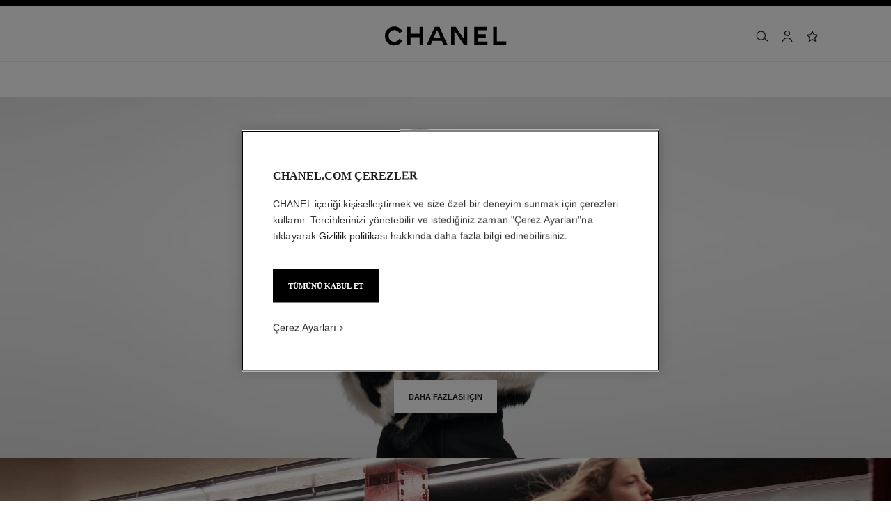

--- FILE ---
content_type: text/html;charset=UTF-8
request_url: https://www.chanel.com/tr/moda/
body_size: 94192
content:
<!DOCTYPE html>
<html lang="tr"  region="EU" class=" ">
  <head>
    <meta name="viewport" content="width=device-width, initial-scale=1, viewport-fit=cover" /><title>Defileler, Hazır giyim ve Aksesuar koleksiyonları - CHANEL | CHANEL</title>

    <link rel="preconnect" href="https://fonts.chanel.com" crossorigin/>
    <link rel="preconnect" href="https://cdn.cookielaw.org" crossorigin>
    <script src="/_ui/responsive/theme-onechanel/head-3.78.6-p5.js" data-pageload="/tr/yapi/pageload/" async></script>

    <script type="text/javascript"> 
      const pageName = '' 
      function loadScript(scriptUrl) { 
        const scriptTag = document.createElement('script'); 
        scriptTag.setAttribute('src',scriptUrl); 
        scriptTag.setAttribute( 'type', "text/javascript" ); 
        document.head.appendChild(scriptTag); 
      } 
      function checkExistingPage(callback, url = "") {
        pageName == 'checkout' ? window.addEventListener("load",()=>callback(url) , {once:true}) : callback(url);
      }
      function checkOnetrustActiveGroups(groupRegex){
        var result = true;
        try{
            const oneTrustCookieCheckType = 'STRICT_CONSENT';
            const groupCheckRegex = RegExp(groupRegex);
            const onetrustCookieValue = getOneTrustCookie();
            if( 'NO_CHECK' != oneTrustCookieCheckType && ('FLEXIBLE_CONSENT' == oneTrustCookieCheckType && onetrustCookieValue && onetrustCookieValue.includes('groups')
                      || 'STRICT_CONSENT' == oneTrustCookieCheckType )){
                    // Check if we have the groupToCheck in the consents
                    result = groupCheckRegex.test(decodeURIComponent(onetrustCookieValue));
            }
        }catch (error) {
          // Inject monetate or Qubit if any exception
        }
        return result;
      }
    </script> 
    <script> var OneTrust = { geolocationResponse: { stateCode: "EU", countryCode: "TR" }}; </script>
      <script type="text/javascript">

        function deleteCookie(name, host) {
          if (!name) return
          const rootDomain = window.location.hostname.split('.').slice(-2).join('.')
          document.cookie = name  + '=;Max-Age=0; path=/; domain=' + host + '; Secure; SameSite=Lax'
          document.cookie = name + '=;Max-Age=0; path=/; domain=' + rootDomain +'; Secure; SameSite=Lax'
          document.cookie = name + '=;Max-Age=0; path=/'
        }

        function deleteCookiesFromGroup(groupId = '4') {
          const cookies = Optanon?.GetDomainData?.()?.Groups?.find(group => group?.OptanonGroupId === groupId)?.Cookies

          if (!Array.isArray(cookies)) return

          cookies.forEach(({ Name , Host}) => {
            if (!Name || typeof Name !== 'string' || typeof Host !== 'string') return;

            deleteCookie(Name, Host )
          })
        }

        function loadCookieScript() {
          const cookieTag = document.createElement('script'); 
          cookieTag.setAttribute( 'type', "text/javascript" ); 
          cookieTag.setAttribute('src',"https://cdn.cookielaw.org/scripttemplates/otSDKStub.js"); 
          cookieTag.setAttribute('data-language',"tr-TR"); 
          cookieTag.setAttribute('charset',"UTF-8"); 
          cookieTag.setAttribute('async',"true"); 
          cookieTag.setAttribute('data-domain-script',"17a8718f-4328-48d8-a90f-2c1b1e33fc6a");
          cookieTag.setAttribute('fetchpriority',"high"); 
          document.head.appendChild(cookieTag); 
        }
        checkExistingPage(loadCookieScript, "")

        function handleRemoveTargetingCookies() {
          const isUs = OneTrust?.geolocationResponse?.countryCode === 'US';
          const targetingRefused = !OnetrustActiveGroups?.includes?.('4');

          if ( isUs && targetingRefused){
            deleteCookiesFromGroup('4')
          }
        }

        function OptanonWrapper() {
          window.OneTrust?.OnConsentChanged?.(() => {
            handleRemoveTargetingCookies()
          })
        }
      </script>
    <script>
          function getOneTrustCookie() {
            const oneTrustCookieName = 'OptanonConsent';
            var oneTrustCookieValue;
            document.cookie.split(';').forEach(function(el) {
              let [key,value] = el.split('=');
              if(key.trim() == oneTrustCookieName){
                  oneTrustCookieValue = el.trim();
              }
            })
            return oneTrustCookieValue;
          }
        </script>
      <script type="text/javascript">
      window.__webpackIoChanelOutputPath = '/_ui/responsive/theme-onechanel/';
    </script>

    <script>
      var hidden = undefined, visibilityChange = undefined, haveChanged = false
      window.dataLayer = window.dataLayer || []

      if (typeof document.hidden !== "undefined") {
        hidden = "hidden"
        visibilityChange = "visibilitychange";
      } else if (typeof document.msHidden !== "undefined") {
        hidden = "msHidden";
        visibilityChange = "msvisibilitychange";
      } else if (typeof document.webkitHidden !== "undefined") {
        hidden = "webkitHidden";
        visibilityChange = "webkitvisibilitychange";
      }

      function handleVisibilityChange() {
        if ((!document.hidden || !window.dataLayer) && !haveChanged) {
          haveChanged = true
          if(window.localStorage.getItem("isGuestUser") && document.querySelector('.checkout .confirmation') && dataLayerGA['accountAction']){
            dataLayerGA['pageLoad']['funnel_type'] = 'guest'
          }
        }
      }

      function handleSendGA() {
        document.addEventListener('sendGA', data => {
          const { detail } = data;
          let dataLayerObj = { ...dataLayerGA.pageLoad };
          dataLayerObj.logged = detail.logged ? detail.logged : dataLayerObj.logged;
          dataLayerObj.user_type = detail.userType ? detail.userType : dataLayerObj.user_type;
          
          window.dataLayerGA.pageLoad = dataLayerObj;
          window.dataLayer = [dataLayerGA['pageLoad']];

          
        })
      }

      if (typeof document.addEventListener === "undefined" || typeof document.hidden !== "undefined") {
        document.addEventListener(visibilityChange, handleVisibilityChange, false)
        checkExistingPage(handleVisibilityChange, "")
      }
      handleSendGA()
    </script>
    <script>
  const deleteKey = function(obj, key) {
    let res = Object.assign({}, obj)
    delete res[key]
    return res
  }

  var dataLayerGA = {
    "pageLoad":
    	
    	      deleteKey({"newsletter_optin":"newsletter_optout","region_chanel":"europe","privateSegment":"","searchType":"","page_type":"","page_origin":"hybris|external","language":"tr_tr","locale":"tr_TR","eventLabel":"","lacollectionmember":"no","logged":"not logged","divisionFlag":"","page_name":"Fashion shows, Ready-to-Wear and Accessories Collections | CHANEL","client":"","page":"/tr/moda/","category":"","currencyCode":"TRY"},  {"newsletter_optin":"newsletter_optout","region_chanel":"europe","privateSegment":"","searchType":"","page_type":"","page_origin":"hybris|external","language":"tr_tr","locale":"tr_TR","eventLabel":"","lacollectionmember":"no","logged":"not logged","divisionFlag":"","page_name":"Fashion shows, Ready-to-Wear and Accessories Collections | CHANEL","client":"","page":"/tr/moda/","category":"","currencyCode":"TRY"}.eventLabel ? '': 'eventLabel')
  		   ,
    "productList":{}
  };

    

      if((Object.keys({}).length > 0) && dataLayerGA) {
        dataLayerGA.wishListMultiplePageLoad = Object.assign({"newsletter_optin":"newsletter_optout","region_chanel":"europe","privateSegment":"","searchType":"","page_type":"","page_origin":"hybris|external","language":"tr_tr","locale":"tr_TR","eventLabel":"","lacollectionmember":"no","logged":"not logged","divisionFlag":"","page_name":"Fashion shows, Ready-to-Wear and Accessories Collections | CHANEL","client":"","page":"/tr/moda/","category":"","currencyCode":"TRY"}, {})
        delete dataLayerGA.pageLoad.event
        delete dataLayerGA.pageLoad.eventCategory 
        delete dataLayerGA.pageLoad.eventAction 
        delete dataLayerGA.pageLoad.ecommerce 
      }
    </script>
<link rel="stylesheet" type="text/css" media="all" href="/_ui/responsive/theme-onechanel/main.css?v=3.78.6-p5"/>
<link rel="stylesheet" href="https://fonts.chanel.com/xjf7bmk.css">
    <link rel="stylesheet" href="https://fonts.chanel.com/abchanelcorpoturkey.css">
    <link rel="preload" as="image" href="/_ui/responsive/theme-onechanel/assets/icons.svg?v=3.78.6-p5"/>
    <script type="text/javascript" src="/_ui/responsive/common/js/jquery-3.6.0.min.js?v=3.78.6-p5" defer ></script>

    <link rel="dns-prefetch" href="//services.chanel.com" />
<link rel="manifest"  href="/_ui/responsive/theme-onechanel/assets/manifest.json?v=3.78.6-p5">
    <link rel="icon" type="image/png" sizes="16x16" href="/_ui/responsive/theme-onechanel/assets/media/favicon/16x16.png?v=3.78.6-p5">
    <link rel="icon" type="image/png" sizes="32x32" href="/_ui/responsive/theme-onechanel/assets/media/favicon/32x32.png?v=3.78.6-p5">
    <link rel="icon" type="image/png" sizes="96x96" href="/_ui/responsive/theme-onechanel/assets/media/favicon/96x96.png?v=3.78.6-p5">
    <link rel="icon" type="image/png" sizes="192x192" href="/_ui/responsive/theme-onechanel/assets/media/favicon/192x192.png?v=3.78.6-p5">
    <link rel="apple-touch-icon" sizes="120x120" href="/_ui/responsive/theme-onechanel/assets/media/favicon/120x120.png?v=3.78.6-p5">
        <link rel="apple-touch-icon" sizes="152x152" href="/_ui/responsive/theme-onechanel/assets/media/favicon/152x152.png?v=3.78.6-p5">
        <link rel="apple-touch-icon" sizes="167x167" href="/_ui/responsive/theme-onechanel/assets/media/favicon/167x167.png?v=3.78.6-p5">
        <link rel="apple-touch-icon" sizes="180x180" href="/_ui/responsive/theme-onechanel/assets/media/favicon/180x180.png?v=3.78.6-p5">
      <link rel="alternate" hreflang="en-IE" href="https://www.chanel.com/ie/fashion/"/>
            <link rel="alternate" hreflang="en-US" href="https://www.chanel.com/us/fashion/"/>
            <link rel="alternate" hreflang="ar-KW" href="https://www.chanel.com/kw-ar/fashion/"/>
            <link rel="alternate" hreflang="en-EE" href="https://www.chanel.com/ee/fashion/"/>
            <link rel="alternate" hreflang="en-IL" href="https://www.chanel.com/il-en/fashion/"/>
            <link rel="alternate" hreflang="en-IN" href="https://www.chanel.com/in/fashion/"/>
            <link rel="alternate" hreflang="en-AE" href="https://www.chanel.com/ae-en/fashion/"/>
            <link rel="alternate" hreflang="en-ZA" href="https://www.chanel.com/za/fashion/"/>
            <link rel="alternate" hreflang="no-NO" href="https://www.chanel.com/no/fashion/"/>
            <link rel="alternate" hreflang="nl-BE" href="https://www.chanel.com/be-nl/mode/"/>
            <link rel="alternate" hreflang="zh-CN" href="https://www.chanel.cn/cn/fashion/"/>
            <link rel="alternate" hreflang="en-AL" href="https://www.chanel.com/al/fashion/"/>
            <link rel="alternate" hreflang="en-MY" href="https://www.chanel.com/my/fashion/"/>
            <link rel="alternate" hreflang="nl-NL" href="https://www.chanel.com/nl/mode/"/>
            <link rel="alternate" hreflang="en-AU" href="https://www.chanel.com/au/fashion/"/>
            <link rel="alternate" hreflang="ja-JP" href="https://www.chanel.com/jp/fashion/"/>
            <link rel="alternate" hreflang="de-CH" href="https://www.chanel.com/ch-de/mode/"/>
            <link rel="alternate" hreflang="en-RO" href="https://www.chanel.com/ro/fashion/"/>
            <link rel="alternate" hreflang="en-BA" href="https://www.chanel.com/ba/fashion/"/>
            <link rel="alternate" hreflang="en-RS" href="https://www.chanel.com/rs/fashion/"/>
            <link rel="alternate" hreflang="en-FI" href="https://www.chanel.com/fi/fashion/"/>
            <link rel="alternate" hreflang="ar-QA" href="https://www.chanel.com/qa/fashion/"/>
            <link rel="alternate" hreflang="en-BG" href="https://www.chanel.com/bg/fashion/"/>
            <link rel="alternate" hreflang="en-BH" href="https://www.chanel.com/bh-en/fashion/"/>
            <link rel="alternate" hreflang="es-CL" href="https://www.chanel.com/cl/moda/"/>
            <link rel="alternate" hreflang="fr-CA" href="https://www.chanel.com/ca-fr/mode/"/>
            <link rel="alternate" hreflang="es-CO" href="https://www.chanel.com/lx/moda/"/>
            <link rel="alternate" hreflang="es-PE" href="https://www.chanel.com/pe/moda/"/>
            <link rel="alternate" hreflang="pl-PL" href="https://www.chanel.com/pl/moda/"/>
            <link rel="alternate" hreflang="pt-PT" href="https://www.chanel.com/pt/moda/"/>
            <link rel="alternate" hreflang="en-SA" href="https://www.chanel.com/sa-en/fashion/"/>
            <link rel="alternate" hreflang="es-PA" href="https://www.chanel.com/pa/moda/"/>
            <link rel="alternate" hreflang="fr-BE" href="https://www.chanel.com/be-fr/mode/"/>
            <link rel="alternate" hreflang="en-SG" href="https://www.chanel.com/sg/fashion/"/>
            <link rel="alternate" hreflang="it-CH" href="https://www.chanel.com/ch-it/moda/"/>
            <link rel="alternate" hreflang="tr-TR" href="https://www.chanel.com/tr/moda/"/>
            <link rel="alternate" hreflang="en-SI" href="https://www.chanel.com/si/fashion/"/>
            <link rel="alternate" hreflang="fr-FR" href="https://www.chanel.com/fr/mode/"/>
            <link rel="alternate" hreflang="vi-VN" href="https://www.chanel.com/vn/thoi-trang/"/>
            <link rel="alternate" hreflang="en-SK" href="https://www.chanel.com/sk/fashion/"/>
            <link rel="alternate" hreflang="en-GB" href="https://www.chanel.com/gb/fashion/"/>
            <link rel="alternate" hreflang="en-CA" href="https://www.chanel.com/ca-en/fashion/"/>
            <link rel="alternate" hreflang="ar-AE" href="https://www.chanel.com/ae-ar/fashion/"/>
            <link rel="alternate" hreflang="en-GR" href="https://www.chanel.com/gr/fashion/"/>
            <link rel="alternate" hreflang="de-AT" href="https://www.chanel.com/at/mode/"/>
            <link rel="alternate" hreflang="en-KW" href="https://www.chanel.com/kw-en/fashion/"/>
            <link rel="alternate" hreflang="fr-CH" href="https://www.chanel.com/ch-fr/mode/"/>
            <link rel="alternate" hreflang="cs-CZ" href="https://www.chanel.com/cz/moda/"/>
            <link rel="alternate" hreflang="ar-SA" href="https://www.chanel.com/sa-ar/fashion/"/>
            <link rel="alternate" hreflang="de-DE" href="https://www.chanel.com/de/mode/"/>
            <link rel="alternate" hreflang="zh-TW" href="https://www.chanel.com/tw/fashion/"/>
            <link rel="alternate" hreflang="zh-HK" href="https://www.chanel.com/hk-zh/fashion/"/>
            <link rel="alternate" hreflang="ko-KR" href="https://www.chanel.com/kr/fashion/"/>
            <link rel="alternate" hreflang="en-HK" href="https://www.chanel.com/hk-en/fashion/"/>
            <link rel="alternate" hreflang="pt-BR" href="https://www.chanel.com/br/moda/"/>
            <link rel="alternate" hreflang="es-ES" href="https://www.chanel.com/es/moda/"/>
            <link rel="alternate" hreflang="ar-BH" href="https://www.chanel.com/bh-ar/fashion/"/>
            <link rel="alternate" hreflang="en-LT" href="https://www.chanel.com/lt/fashion/"/>
            <link rel="alternate" hreflang="es-MX" href="https://www.chanel.com/mx/moda/"/>
            <link rel="alternate" hreflang="en-HR" href="https://www.chanel.com/hr/fashion/"/>
            <link rel="alternate" hreflang="en-LV" href="https://www.chanel.com/lv/fashion/"/>
            <link rel="alternate" hreflang="it-IT" href="https://www.chanel.com/it/moda/"/>
            <link rel="alternate" hreflang="en-HU" href="https://www.chanel.com/hu/fashion/"/>
            <link rel="alternate" hreflang="ru-RU" href="https://www.chanel.com/ru/fashion/"/>
            <link rel="alternate" hreflang="es-AR" href="https://www.chanel.com/ar/moda/"/>
            <link rel="alternate" hreflang="sv-SE" href="https://www.chanel.com/se/fashion/"/>
            <link rel="alternate" hreflang="id-ID" href="https://www.chanel.com/id/fashion/"/>
            <link rel="alternate" hreflang="da-DK" href="https://www.chanel.com/dk/mode/"/>
            <link rel="alternate" hreflang="de-LU" href="https://www.chanel.com/lu-de/mode/"/>
            <link rel="alternate" hreflang="fr-LU" href="https://www.chanel.com/lu-fr/mode/"/>
            <link rel="alternate" hreflang="th-TH" href="https://www.chanel.com/th/fashion/"/>
            <meta name="msapplication-TileColor" content="#ffffff">
    <meta name="msapplication-TileImage" content="/_ui/responsive/theme-onechanel/assets/media/favicon/144x144.png?v=3.78.6-p5">
    <meta name="msapplication-config" content="/_ui/responsive/theme-onechanel/assets/media/product_default.png/browserconfig.xml?v=3.78.6-p5">
    <meta name="theme-color" content="#ffffff">
    <meta name="keywords"  />
		<meta name="description" content="En son moda defileleri, hazır giyim ve aksesuar koleksiyonları ve Haute Couture, Chanel'in resmi internet sitesinde"  />
		<meta name="robots" content="index,follow,max-image-preview:large"  />
		<meta name="referrer" content="always"  />
		<meta http-equiv="X-UA-Compatible"  />
		<meta name="apple-mobile-web-app-capable" content="yes"  />
		<meta name="geo.region" content="TR"  />
		<meta name="language" content="tr-TR"  />
		<meta name="Author" content="CHANEL"  />
		<meta property="og:site_name" content="CHANEL"  />
		<meta property="og:title" content="Defileler, Hazır giyim ve Aksesuar koleksiyonları - CHANEL | CHANEL"  />
		<meta property="og:description" content="En son moda defileleri, hazır giyim ve aksesuar koleksiyonları ve Haute Couture, Chanel'in resmi internet sitesinde"  />
		<meta property="og:type" content="website"  />
		<meta name="og:image" content="https://www.chanel.com/_ui/responsive/theme-onechanel/assets/media/favicon/192x192.png"  />
		<meta property="og:site_name" content="CHANEL"  />
		<meta property="og:url" content="https://www.chanel.com/tr/moda/"  />
		<meta property="fb:app_id" content="204051566463918"  />
		<meta name="twitter:card" content="summary_large_image"  />
		<meta name="twitter:site" content="@chanel"  />
		<meta name="twitter:creator" content="@chanel"  />
		<meta name="twitter:domain" content="chanel.com"  />
		<meta name="twitter:url" content="https://www.chanel.com/tr/moda/"  />
		<meta name="twitter:maxage" content="720"  />
		<meta name="twitter:title" content="Defileler, Hazır giyim ve Aksesuar koleksiyonları - CHANEL | CHANEL"  />
		<meta name="twitter:description" content="En son moda defileleri, hazır giyim ve aksesuar koleksiyonları ve Haute Couture, Chanel'in resmi internet sitesinde"  />
		<meta name="twitter:image" content="https://www.chanel.com/_ui/responsive/theme-onechanel/assets/media/favicon/192x192.png"  />
		<link rel="canonical" href="https://www.chanel.com/tr/moda/" />
</head>

  <body class="language-tr_TR - page-fashionHomePage pageType-ContentPage template-pages-homePage-chanelAxisHomePage pageLabel--moda- smartedit-page-uid-fashionHomePage smartedit-page-uuid-eyJpdGVtSWQiOiJmYXNoaW9uSG9tZVBhZ2UiLCJjYXRhbG9nSWQiOiJjaGFuZWxDb250ZW50Q2F0YWxvZyIsImNhdGFsb2dWZXJzaW9uIjoiT25saW5lIn0= smartedit-catalog-version-uuid-chanelContentCatalog/Online  - ">
    <ul id="header-sr-links" class="is-sr-only skip-links"  >
  <li>
    <a class="link is-cta" id="sr-main-content" href="#main" data-focus-target="#main">Ana içerik</a>
  </li>
  <li class="is-hidden-s-only is-hidden-m-only">
    <a class="link is-cta" id="sr-main-navigation" href="#main-navigation" data-focus-target="#main-navigation">Ana gezinti menüsü</a>
  </li>
  <li>
      <button data-event-category="header" type="button" class="enable-high-contrast link is-cta">
        <span class="hcmButtonLabel"> Yüksek kontrastı etkinleştir</span> 
      </button>
    </li> 
  </ul>
<header
  role="banner"
  class="header js-header responsive-header is-narrow is-narrow-animating"
  
>
  <div class="header__outer">
    <div class="header__inner js-header-line-context">
      <div class="header__level-one js-header-level-one">
        <div class="nav container">
          <ul class="nav-left nav-left-one" >
            <li>
              <button title="Menü - ana gezinti menüsü" aria-haspopup="dialog" data-test="lnkMainNagation" class="button nav-item js-header-toggle is-hidden-l">
                <svg data-test=""  class="icon is-burger" focusable="false" aria-hidden="true" xmlns="http://www.w3.org/2000/svg" width="24" height="24" viewBox="0 0 24 24" fill="#1D1D1D">
                  <path d="M2 6.5H22V5H2V6.5Z"/>
                  <path d="M22 12.75H2V11.25H22V12.75Z"/>
                  <path d="M22 19H2V17.5H22V19Z"/>
                </svg>
                <span class="is-sr-only">Menü - Ana gezinti</span>
                <span class="header__menu-label">Menü</span><span class="is-sr-only"> - ana gezinti menüsü</span>
              </button>
            </li>
            <li class="is-hidden-l ">

              <button title="Arama" aria-haspopup="dialog" class="button nav-item js-search-button" data-test="btnSearch_Header">
                <svg data-test=""  class="icon is-search" focusable="false" aria-hidden="true" xmlns="http://www.w3.org/2000/svg" width="24" height="24" viewBox="0 0 24 24" fill="#1D1D1D">
                  <path fill-rule="evenodd" clip-rule="evenodd" d="M16.5 11C16.5 14.5899 13.5899 17.5 10 17.5C6.41015 17.5 3.5 14.5899 3.5 11C3.5 7.41015 6.41015 4.5 10 4.5C13.5899 4.5 16.5 7.41015 16.5 11ZM15.7032 16.6102C14.2519 18.0853 12.2328 19 10 19C5.58172 19 2 15.4183 2 11C2 6.58172 5.58172 3 10 3C14.4183 3 18 6.58172 18 11C18 12.6458 17.503 14.1755 16.6509 15.4473L21.9824 19.9257L21.0176 21.0743L15.7032 16.6102Z"/>
                </svg>
                <span class="is-sr-only">Arama</span>
              </button>
            </li>
          </ul>

          <div class="nav-center">
            <div class="nav-item">
              









































  
  

    

    

    
      
      
        
        
        
		  
			<a href="/tr/"
			  
			   
			   
			   
			   class=""
			  
			    
			  
			  
			    
			    
			      
			    
			  
			  
			  
			  
			  data-event-label="homepage"
        
      
    
    
     data-event-title="">
			  


<img class="
logo_header" role="img" alt=" CHANEL Ana Sayfa" data-test="lnkLogo" src="[data-uri]">
<svg aria-hidden="true" class="logo" data-test="imgLogo" focusable="false" height="28" width="175" viewBox="0 0 175 28">
    <g fill="#000" fill-rule="evenodd">
       <path d="M20.655 17.726l4.565 2.615c-2.282 4.197-6.737 6.922-11.781 6.922C6.075 27.263 0 21.629 0 13.713S6.075.163 13.439.163c5.044 0 9.5 2.725 11.781 6.923L20.655 9.7c-1.326-2.725-4.013-4.381-7.216-4.381-4.603 0-8.1 3.423-8.1 8.394s3.497 8.395 8.1 8.395c3.203 0 5.89-1.657 7.216-4.382M49.705 26.6V15.554H36.818V26.6h-5.154V.826h5.154V10.4h12.887V.826h5.155V26.6h-5.155M79.603 15.922L74.926 5.061 70.25 15.922h9.353zM89.838 26.6h-5.634l-2.54-5.892H68.188l-2.54 5.892h-5.634L71.428.826h6.996L89.838 26.6zM113.586 26.6L99.778 6.313V26.6h-4.786V.826h6.812l11.598 17.084V.826h4.787V26.6h-4.603M128.129 26.6V.826h18.41v4.787h-13.624v5.523h11.782v4.786h-11.782v5.892h14.36V26.6h-19.146M155.56 26.6V.826h5.154v20.62h13.622V26.6H155.56"></path>
    </g>
 </svg>
			</a>
		  	         
        
      
    
  

</div>
          </div>
          <ul class="nav-right">
            <li  class="is-hidden-s">
              <button
    type="button"
    title="Arama"
    aria-haspopup="dialog"
    class="button nav-item is-hidden-s-only js-search-button"
    data-test="btnSearch_Header_Disabled"
>
    <svg data-test=""  class="icon is-header-icon is-search" focusable="false" aria-hidden="true" xmlns="http://www.w3.org/2000/svg" width="24" height="24" viewBox="0 0 24 24" fill="#1D1D1D">
        <path fill-rule="evenodd" clip-rule="evenodd" d="M16.5 11C16.5 14.5899 13.5899 17.5 10 17.5C6.41015 17.5 3.5 14.5899 3.5 11C3.5 7.41015 6.41015 4.5 10 4.5C13.5899 4.5 16.5 7.41015 16.5 11ZM15.7032 16.6102C14.2519 18.0853 12.2328 19 10 19C5.58172 19 2 15.4183 2 11C2 6.58172 5.58172 3 10 3C14.4183 3 18 6.58172 18 11C18 12.6458 17.503 14.1755 16.6509 15.4473L21.9824 19.9257L21.0176 21.0743L15.7032 16.6102Z"/>
    </svg>
    <span class="is-sr-only">Arama</span>
</button>
</li>
            <li class=" js-userLogin-status">
              <a title="Hesap" data-test="myAccountHeaderLogo"  class="button nav-item account-button" href="/tr/login/" rel="nofollow">
			<svg data-test="{}"  class="icon is-header-icon is-account" focusable="false" aria-hidden="true" xmlns="http://www.w3.org/2000/svg" width="24" height="24" viewBox="0 0 24 24" fill="#1D1D1D">
				<path fill-rule="evenodd" clip-rule="evenodd" d="M15.5001 7C15.5001 8.933 13.9331 10.5 12.0001 10.5C10.0671 10.5 8.50009 8.933 8.50009 7C8.50009 5.067 10.0671 3.5 12.0001 3.5C13.9331 3.5 15.5001 5.067 15.5001 7ZM17.0001 7C17.0001 9.76142 14.7615 12 12.0001 12C9.23866 12 7.00009 9.76142 7.00009 7C7.00009 4.23858 9.23866 2 12.0001 2C14.7615 2 17.0001 4.23858 17.0001 7ZM4.81423 20.9293C5.84524 17.8363 8.73977 15.75 12.0001 15.75C15.2604 15.75 18.1549 17.8363 19.1859 20.9293L19.5386 21.9872L20.9616 21.5128L20.609 20.4549C19.3738 16.7494 15.9061 14.25 12.0001 14.25C8.09412 14.25 4.62638 16.7494 3.39121 20.4549L3.03857 21.5128L4.4616 21.9872L4.81423 20.9293Z" />
			</svg>
			<span class="is-sr-only">Hesap</span>
			</a>
	</li>
            <li class="is-hidden-s">
              <a title="İstek Listesi" class="button nav-item wishlist js-wishlist-datalayer nav-wishlist-item" href="/tr/wishlist/" rel="nofollow" data-test="wishlist-go-to" data-dataLayer='{"event":"uaevent","eventCategory":"header","eventAction":"wishlist","eventLabel":""}'>
	<svg data-test=""  class="icon is-header-icon is-wishlist" focusable="false" aria-hidden="true" xmlns="http://www.w3.org/2000/svg" width="24" height="24" viewBox="0 0 24 24" stroke="#1D1D1D">
        <path d="M12 3.69466L14.5603 8.88233L14.7348 9.23591L15.125 9.29261L20.8499 10.1245L16.7073 14.1625L16.4249 14.4378L16.4916 14.8264L17.4695 20.5282L12.349 17.8362L12 17.6527L11.651 17.8362L6.53046 20.5282L7.5084 14.8264L7.57505 14.4378L7.2927 14.1625L3.1501 10.1245L8.87503 9.29261L9.26523 9.23591L9.43973 8.88233L12 3.69466Z" stroke-width="1.5"/>
    </svg>
	<span class="is-sr-only">İstek Listesi</span>
	</a>
</li>
            </ul>
        </div>
      </div>
      <div class="header__root js-header-root" data-signin-welcome='<li id="signIn-register" class="js-header-entry signIn-register js-signIn-register" data-test="btnAccount">
    <a id="signIn-welcome-firstName" href="/tr/login/" class="group__item account-button" data-test="btnMyAccountLnk">
      <svg data-test=""  class="icon is-pulled-right is-large is-account" focusable="false" aria-hidden="true" xmlns="http://www.w3.org/2000/svg" width="24" height="24" viewBox="0 0 24 24" fill="#1D1D1D">
				<path fill-rule="evenodd" clip-rule="evenodd" d="M15.5001 7C15.5001 8.933 13.9331 10.5 12.0001 10.5C10.0671 10.5 8.50009 8.933 8.50009 7C8.50009 5.067 10.0671 3.5 12.0001 3.5C13.9331 3.5 15.5001 5.067 15.5001 7ZM17.0001 7C17.0001 9.76142 14.7615 12 12.0001 12C9.23866 12 7.00009 9.76142 7.00009 7C7.00009 4.23858 9.23866 2 12.0001 2C14.7615 2 17.0001 4.23858 17.0001 7ZM4.81423 20.9293C5.84524 17.8363 8.73977 15.75 12.0001 15.75C15.2604 15.75 18.1549 17.8363 19.1859 20.9293L19.5386 21.9872L20.9616 21.5128L20.609 20.4549C19.3738 16.7494 15.9061 14.25 12.0001 14.25C8.09412 14.25 4.62638 16.7494 3.39121 20.4549L3.03857 21.5128L4.4616 21.9872L4.81423 20.9293Z" />
			</svg>
      Hesabım</a>
  </li>'>
    <nav id="main-navigation" class="header__primary" role="navigation" aria-label="ana gezinti menüsü">
      <div class="nav is-hidden-l">
        <div class="nav-left"></div>
        <div class="nav-right">
          <button class="nav-item button js-header-close js-mobile-header-close" type="button">
            <svg data-test=""  class="icon is-cross-medium" focusable="false" aria-hidden="true" xmlns="http://www.w3.org/2000/svg" stroke="#1D1D1D" viewBox="0 0 24 24" fill="none">
              <path d="M6 6L12 12M12 12L6 18M12 12L18 6M12 12L18 18" stroke-width="1.5"/>
            </svg>
            <span class="is-sr-only">Ana gezintiyi kapat</span>
          </button>
          </div>
      </div>

      <p class="is-sr-only" id="exclu_boutique_divisions">Yalnızca Butiklerde</p>
      <ul class="header__primary__links header__primary__links1" aria-labelledby="exclu_boutique_divisions">
        <li class="js-header-entry ">
		<a href="/tr/haute-couture/" id="hauteCouture" data-axis-type="jewelry" class="header__primary__button js-header-link "  data-aria-label="Haute Couture" data-event-action="Haute Couture">
            	<span data-test="lnkAxisCategory_hauteCouture">Haute Couture</span>
				<svg data-test=""  class="icon is-arrow is-xsmall is-arrowsmallright" focusable="false" aria-hidden="true" xmlns="http://www.w3.org/2000/svg" viewBox="0 0 24 24" fill="none">
				  <path fill-rule="evenodd" clip-rule="evenodd" d="M11.5302 7.46967L10.4696 8.53033L13.9392 12L10.4696 15.4697L11.5302 16.5303L16.0605 12L11.5302 7.46967Z" fill="currentcolor"/>
				</svg>
			</a>
		









</li>
	<li class="js-header-entry ">
		<a href="/tr/moda/" id="fashion" data-axis-type="jewelry" class="header__primary__button js-header-link " role='button' aria-haspopup='dialog' data-aria-label="Moda" data-event-action="Fashion">
            	<span data-test="lnkAxisCategory_fashion">Moda</span>
				<svg data-test=""  class="icon is-arrow is-xsmall is-arrowsmallright" focusable="false" aria-hidden="true" xmlns="http://www.w3.org/2000/svg" viewBox="0 0 24 24" fill="none">
				  <path fill-rule="evenodd" clip-rule="evenodd" d="M11.5302 7.46967L10.4696 8.53033L13.9392 12L10.4696 15.4697L11.5302 16.5303L16.0605 12L11.5302 7.46967Z" fill="currentcolor"/>
				</svg>
			</a>
		









  
  
  <div class="header__secondary js-header-nav-secondary" data-test="ovlyMegaMenu_ByCategoryName" aria-hidden="true" role="dialog" aria-label="Moda gezinti">
    <div class="header__secondary__wrapper">
      <div class="nav">
        <div class="nav-left nav-left-one">
          
          <button class="button nav-item js-header-back is-hidden-l" type="button">
            
            <svg data-test=""  class="icon is-arrow is-medium is-arrowmediumleft" focusable="false" aria-hidden="true" xmlns="http://www.w3.org/2000/svg" viewBox="0 0 24 24" stroke="#1D1D1D" fill="none">
              <path d="M14 6L8 12L14 18" stroke-width="1.5"/>
            </svg>
            <span class="is-sr-only">Ana gezintiye geri dönün</span>
          </button>
        </div>

        <div class="nav-center">
          <p class="nav-item has-text-centered is-hidden-l">
            <span class="heading is-6">Moda</span>
          </p>
          
            <div class="header__additional">
              
              
                
              
                
              
                
              
                
              
                
              
            </div>
          
        </div>

        <div class="nav-right">
          
          <button class="nav-item button js-header-close header-close" type="button" data-test="btncloseMegaMenu">
            
            <svg data-test=""  class="icon is-cross-medium" focusable="false" aria-hidden="true" xmlns="http://www.w3.org/2000/svg" stroke="#1D1D1D" viewBox="0 0 24 24" fill="none">
              <path d="M6 6L12 12M12 12L6 18M12 12L18 6M12 12L18 18" stroke-width="1.5"/>
            </svg>
            <span class="is-sr-only">Kapat Moda gezinti</span>
          </button>
        </div>
      </div>

      <div class="header__columns" role="list">
        
          
            <div class="header__column  " role="presentation">
              
                
                  
                  
                  
















	
	    <div role="listitem">
		   









































  
  

    

    

    
      
      
        
        
        
		  
			<a href="/tr/moda/"
			  
			   
			   
			   
			   class="media-block is-stacked"
			  
			    
			  
			  
			    
			    
			      
			    
			  
			  
			  
			  
			  data-event-label="fashion home">
			  
				<div class="media-block__figure"><picture>
      <source class="js-megamenu-image" media="(min-width: 961px)"
                    sizes="auto"
                    data-srcset="//www.chanel.com/emea/img/t_one/q_auto:good,fl_lossy,dpr_1.1,f_auto/w_180/prd-emea/sys-master/content/P1/h68/hb0/10869434384414-MEGAMENU_D(17).jpg 180w,//www.chanel.com/emea/img/t_one/q_auto:good,fl_lossy,dpr_1.1,f_auto/w_250/prd-emea/sys-master/content/P1/h68/hb0/10869434384414-MEGAMENU_D(17).jpg 250w,//www.chanel.com/emea/img/t_one/q_auto:good,fl_lossy,dpr_1.1,f_auto/w_360/prd-emea/sys-master/content/P1/h68/hb0/10869434384414-MEGAMENU_D(17).jpg 360w,//www.chanel.com/emea/img/t_one/q_auto:good,fl_lossy,dpr_1.1,f_auto/w_440/prd-emea/sys-master/content/P1/h68/hb0/10869434384414-MEGAMENU_D(17).jpg 440w" />
          <source class="js-megamenu-image" media="(min-width: 601px)"
                    sizes="auto"
                    data-srcset="//www.chanel.com/emea/img/t_one/q_auto:good,fl_lossy,dpr_1.1,f_auto/w_280/prd-emea/sys-master/content/P1/h65/hb3/10869434449950-MEGAMENU_M(16).jpg 280w,//www.chanel.com/emea/img/t_one/q_auto:good,fl_lossy,dpr_1.1,f_auto/w_350/prd-emea/sys-master/content/P1/h65/hb3/10869434449950-MEGAMENU_M(16).jpg 350w,//www.chanel.com/emea/img/t_one/q_auto:good,fl_lossy,dpr_1.1,f_auto/w_560/prd-emea/sys-master/content/P1/h65/hb3/10869434449950-MEGAMENU_M(16).jpg 560w" />
          <img sizes="auto"
                 data-srcset="//www.chanel.com/emea/img/t_one/q_auto:good,fl_lossy,dpr_1.1,f_auto/w_280/prd-emea/sys-master/content/P1/h65/hb3/10869434449950-MEGAMENU_M(16).jpg 280w,//www.chanel.com/emea/img/t_one/q_auto:good,fl_lossy,dpr_1.1,f_auto/w_350/prd-emea/sys-master/content/P1/h65/hb3/10869434449950-MEGAMENU_M(16).jpg 350w,//www.chanel.com/emea/img/t_one/q_auto:good,fl_lossy,dpr_1.1,f_auto/w_560/prd-emea/sys-master/content/P1/h65/hb3/10869434449950-MEGAMENU_M(16).jpg 560w"
                 alt=""
                 class="js-megamenu-image "
                 
            />
            <noscript>   
                <img src="//www.chanel.com/emea/img/t_one/q_auto:good,fl_lossy,dpr_1.1,f_auto/w_280/prd-emea/sys-master/content/P1/h65/hb3/10869434449950-MEGAMENU_M(16).jpg 280w,//www.chanel.com/emea/img/t_one/q_auto:good,fl_lossy,dpr_1.1,f_auto/w_350/prd-emea/sys-master/content/P1/h65/hb3/10869434449950-MEGAMENU_M(16).jpg 350w,//www.chanel.com/emea/img/t_one/q_auto:good,fl_lossy,dpr_1.1,f_auto/w_560/prd-emea/sys-master/content/P1/h65/hb3/10869434449950-MEGAMENU_M(16).jpg 560w" alt="" />
              </noscript>
            </picture></div>
				
					<div class="media-block__body">
						









































  
  

    

    

    
      
        <span class="link has-icon is-reversed is-right is-cta is-media-position"   >
            
						    <span data-test="lnkAxisCategoryLandingPage">
						        <span data-test="lnkAxisCategoryHomePage_Mobile">Moda anasayfası</span>
                            </span>
						    
							<svg data-test=""  class="icon is-arrow is-xsmall is-arrowsmallright" focusable="false" aria-hidden="true" xmlns="http://www.w3.org/2000/svg" viewBox="0 0 24 24" fill="none">
							  <path fill-rule="evenodd" clip-rule="evenodd" d="M11.5302 7.46967L10.4696 8.53033L13.9392 12L10.4696 15.4697L11.5302 16.5303L16.0605 12L11.5302 7.46967Z" fill="currentcolor"/>
							</svg>
						
        </span>
      
      
    
  


					</div>
				
		   
			</a>
		  	         
        
      
    
  


	    </div>
	
	


                
              
                
              
                
              
                
              
                
                  
                  
                  
















	
	    <div role="listitem">
		   









































  
  

    

    

    
      
      
        
        
        
		  
			<a href="/tr/moda/"
			  
			   
			   
			   
			   class="media-block is-stacked"
			  
			    
			  
			  
			    
			    
			      
			    
			  
			  
			  
			  
			  data-event-label="fashion home">
			  
				<div class="media-block__figure"></div>
				
					<div class="media-block__body">
						









































  
  

    

    

    
      
        <span class="link has-icon is-reversed is-right is-cta is-media-position"   >
            
						    <span data-test="lnkAxisCategoryLandingPage">
						        <span data-test="lnkAxisCategoryHomePage_Mobile">Moda anasayfası</span>
                            </span>
						    
							<svg data-test=""  class="icon is-arrow is-xsmall is-arrowsmallright" focusable="false" aria-hidden="true" xmlns="http://www.w3.org/2000/svg" viewBox="0 0 24 24" fill="none">
							  <path fill-rule="evenodd" clip-rule="evenodd" d="M11.5302 7.46967L10.4696 8.53033L13.9392 12L10.4696 15.4697L11.5302 16.5303L16.0605 12L11.5302 7.46967Z" fill="currentcolor"/>
							</svg>
						
        </span>
      
      
    
  


					</div>
				
		   
			</a>
		  	         
        
      
    
  


	    </div>
	
	


                
              
                
                  
                  
                  
















	
	    <div role="listitem">
		   









































  
  

    

    

    
      
      
        
        
        
		  
			<a href="/tr/moda/cantalar/chanel-handbag/"
			  
			   
			   
			   
			   class="media-block is-stacked"
			  
			    
			  
			  
			    
			    
			      
			    
			  
			  
			  
			  
			  data-event-label="the chanel handbag">
			  
				<div class="media-block__figure"></div>
				
					<div class="media-block__body">
						









































  
  

    

    

    
      
        <span class="link has-icon is-reversed is-right is-cta is-media-position"   >
            
						    <span data-test="lnkAxisCategoryLandingPage">
						        <span data-test="lnkAxisCategoryHomePage_Mobile">CHANEL ÇANTA</span>
                            </span>
						    
							<svg data-test=""  class="icon is-arrow is-xsmall is-arrowsmallright" focusable="false" aria-hidden="true" xmlns="http://www.w3.org/2000/svg" viewBox="0 0 24 24" fill="none">
							  <path fill-rule="evenodd" clip-rule="evenodd" d="M11.5302 7.46967L10.4696 8.53033L13.9392 12L10.4696 15.4697L11.5302 16.5303L16.0605 12L11.5302 7.46967Z" fill="currentcolor"/>
							</svg>
						
        </span>
      
      
    
  


					</div>
				
		   
			</a>
		  	         
        
      
    
  


	    </div>
	
	


                
              
                
              
                
              
                
              

                
              
                

                  
                    
                      
                    
                    
                  

                  
                
              
                
              
                
              
                
              
                

                  
                    
                    
                      
                    
                  

                  
                
              
                

                  
                    
                    
                      
                    
                  

                  
                
              
                
              
                
              
                
              
            </div>
          
        
          
            <div class="header__column  " role="presentation">
              
                
              
                
              
                
              

                
              
                

                  
                    
                    
                      
                    
                  

                  
                    <div class="header__category  " role="listitem">
                      
                        
                        
                        
                        
                          
                            <p class="header__category__title" data-test="lblLevelTwoCategory_ByNames">En son defileler</p>
                          
                          
                          <ul class="header__category__links">
                            
                              
                                
                                
                                
                                
                                                                    
                                  
                                  
                                    









































  
  

    

    
      
        
      
    

    
      
      
        
        
        
		  
		    <li class="">
		  
			<a href="/tr/moda/koleksiyon/metiers-art-2026/"
			  
			   data-linkname="Métiers d'art 2026"
			   
			   
			   class="js-text-ltr js-header-secondary-link   prev-subtext"
			  data-test="lnkLevelThreeCategory_ByCategory"
			    
			  
			  
			    
			    
			      
			    
			  
			  
			  
			  
			  data-event-action="latest shows"
    
    
      
      
        
          data-event-label="métiers d'art 2026">
			  
                                      Métiers d'art 2026
                                      
                                    
			</a>
		  
			  
			  	<p class="is-small subtext">Haziran 2026'da butiklerde</p>
			  
		    </li>
		  	         
        
      
    
  


                                  
                                
                              
                            
                              
                            
                              
                                
                                
                                
                                
                                                                    
                                  
                                  
                                    









































  
  

    

    
      
        
      
    

    
      
      
        
        
        
		  
		    <li class="">
		  
			<a href="/tr/moda/koleksiyon/spring-summer-2026/"
			  
			   data-linkname="Spring Summer 2026"
			   
			   
			   class="js-text-ltr js-header-secondary-link   prev-subtext"
			  data-test="lnkLevelThreeCategory_ByCategory"
			    
			  
			  
			    
			    
			      
			    
			  
			  
			  
			  
			  data-event-action="latest shows"
    
    
      
      
        
          data-event-label="spring summer 2026">
			  
                                      2026 İlkbahar-Yaz
                                      
                                    
			</a>
		  
			  
			  	<p class="is-small subtext">Available in boutiques from March 2026</p>
			  
		    </li>
		  	         
        
      
    
  


                                  
                                
                              
                            
                              
                            
                              
                            
                              
                            
                              
                            
                              
                            
                              
                            
                              
                            
                              
                            
                              
                            
                              
                            
                              
                            
                              
                            
                              
                            
                          </ul>
                          
                        
                      
                    </div>
                  
                
              
                
              
                

                  
                    
                    
                      
                    
                  

                  
                    <div class="header__category  " role="listitem">
                      
                        
                        
                        
                        
                          
                            <p class="header__category__title" data-test="lblLevelTwoCategory_ByNames">Butiklerdeki<br>  koleksiyonlar</p>
                          
                          
                          <ul class="header__category__links">
                            
                              
                            
                              
                                
                                
                                
                                
                                                                    
                                  
                                  
                                    









































  
  

    

    
      
        
      
    

    
      
      
        
        
        
		  
		    <li class="">
		  
			<a href="/tr/moda/koleksiyon/spring-summer-2026-pre-collection/"
			  
			   data-linkname="Spring Summer 2026<br/>Pre-collection"
			   
			   
			   class="js-text-ltr js-header-secondary-link   "
			  data-test="lnkLevelThreeCategory_ByCategory"
			    
			  
			  
			    
			    
			      
			    
			  
			  
			  
			  
			  data-event-action="collections <br> in boutiques"
    
    
      
      
        
          data-event-label="spring summer 2026<br/>pre-collection">
			  
                                      2026 İlkbahar Yaz<br/>Ön Koleksiyonu
                                      
                                    
			</a>
		  
			  
		    </li>
		  	         
        
      
    
  


                                  
                                
                              
                            
                              
                                
                                
                                
                                
                                                                    
                                  
                                  
                                    









































  
  

    

    
      
        
      
    

    
      
      
        
        
        
		  
		    <li class="">
		  
			<a href="/tr/moda/koleksiyon/cruise-2025-26/"
			  
			   data-linkname="Cruise 2025/26 Collection"
			   
			   
			   class="js-text-ltr js-header-secondary-link   "
			  data-test="lnkLevelThreeCategory_ByCategory"
			    
			  
			  
			    
			    
			      
			    
			  
			  
			  
			  
			  data-event-action="collections <br> in boutiques"
    
    
      
      
        
          data-event-label="cruise 2025/26 collection">
			  
                                      Cruise 2025/26 Collection
                                      
                                    
			</a>
		  
			  
		    </li>
		  	         
        
      
    
  


                                  
                                
                              
                            
                              
                            
                              
                                
                                
                                
                                
                                                                    
                                  
                                  
                                    









































  
  

    

    
      
        
      
    

    
      
      
        
        
        
		  
		    <li class="">
		  
			<a href="/tr/moda/koleksiyon/chanel-2025-26-coco-neige-one-cikanlar/"
			  
			   data-linkname="CHANEL COCO NEIGE 2025/26 Collection"
			   
			   
			   class="js-text-ltr js-header-secondary-link   "
			  data-test="lnkLevelThreeCategory_ByCategory"
			    
			  
			  
			    
			    
			      
			    
			  
			  
			  
			  
			  data-event-action="collections <br> in boutiques"
    
    
      
      
        
          data-event-label="chanel coco neige 2025/26 collection">
			  
                                      CHANEL 2025/26 COCO NEIGE Koleksiyonu
                                      
                                    
			</a>
		  
			  
		    </li>
		  	         
        
      
    
  


                                  
                                
                              
                            
                              
                                
                                
                                
                                
                                                                    
                                  
                                  
                                    









































  
  

    

    
      
        
      
    

    
      
      
        
        
        
		  
		    <li class="">
		  
			<a href="/tr/moda/koleksiyon/fall-winter-2025-26/"
			  
			   data-linkname="Fall-Winter 2025/26 Collection"
			   
			   
			   class="js-text-ltr js-header-secondary-link   "
			  data-test="lnkLevelThreeCategory_ByCategory"
			    
			  
			  
			    
			    
			      
			    
			  
			  
			  
			  
			  data-event-action="collections <br> in boutiques"
    
    
      
      
        
          data-event-label="fall-winter 2025/26 collection">
			  
                                      Fall-Winter 2025/26 Collection
                                      
                                    
			</a>
		  
			  
		    </li>
		  	         
        
      
    
  


                                  
                                
                              
                            
                              
                            
                              
                            
                              
                                
                                
                                
                                
                                                                    
                                  
                                  
                                    









































  
  

    

    
      
        
      
    

    
      
      
        
        
        
		  
		    <li class="">
		  
			<a href="/tr/moda/cantalar/chanel-25/"
			  
			   data-linkname="The CHANEL 25 Handbag "
			   
			   
			   class="js-text-ltr js-header-secondary-link   "
			  data-test="lnkLevelThreeCategory_ByCategory"
			    
			  
			  
			    
			    
			      
			    
			  
			  
			  
			  
			  data-event-action="collections <br> in boutiques"
    
    
      
      
        
          data-event-label="the chanel 25 handbag ">
			  
                                      CHANEL 25 Çanta
                                      
                                    
			</a>
		  
			  
		    </li>
		  	         
        
      
    
  


                                  
                                
                              
                            
                              
                            
                              
                            
                              
                            
                              
                            
                              
                            
                              
                            
                              
                            
                              
                            
                          </ul>
                          
                        
                      
                    </div>
                  
                
              
            </div>
          
        
          
            <div class="header__column  " role="presentation">
              
                
              
                
              

                
              
                
              
                

                  
                    
                    
                      
                    
                  

                  
                    <div class="header__category  " role="listitem">
                      
                        
                        
                        
                        
                          
                            <p class="header__category__title" data-test="lblLevelTwoCategory_ByNames">Products</p>
                          
                          
                          <ul class="header__category__links">
                            
                              
                                
                                
                                
                                
                                                                    
                                  
                                  
                                    









































  
  

    

    
      
        
      
    

    
      
      
        
        
        
		  
		    <li class="">
		  
			<a href="/tr/moda/hazir-giyim/"
			  
			   data-linkname="Ready-to-Wear"
			   
			   
			   class="js-text-ltr js-header-secondary-link   "
			  data-test="lnkLevelThreeCategory_ByCategory"
			    
			  
			  
			    
			    
			      
			    
			  
			  
			  
			  
			  data-event-action="products"
    
    
      
      
        
          data-event-label="ready-to-wear">
			  
                                      Hazır Giyim
                                      
                                    
			</a>
		  
			  
		    </li>
		  	         
        
      
    
  


                                  
                                
                              
                            
                              
                                
                                
                                
                                
                                                                    
                                  
                                  
                                    









































  
  

    

    
      
        
      
    

    
      
      
        
        
        
		  
		    <li class="">
		  
			<a href="/tr/moda/cantalar/c/1x1x1/"
			  
			   data-linkname="Handbags"
			   
			   
			   class="js-text-ltr js-header-secondary-link   "
			  data-test="lnkLevelThreeCategory_ByCategory"
			    
			  
			  
			    
			    
			      
			    
			  
			  
			  
			  
			  data-event-action="products"
    
    
      
      
        
          data-event-label="handbags">
			  
                                      Çantalar
                                      
                                    
			</a>
		  
			  
		    </li>
		  	         
        
      
    
  


                                  
                                
                              
                            
                              
                                
                                
                                
                                
                                                                    
                                  
                                  
                                    









































  
  

    

    
      
        
      
    

    
      
      
        
        
        
		  
		    <li class="">
		  
			<a href="/tr/moda/ayakkabilar/c/1x1x5/"
			  
			   data-linkname="Shoes"
			   
			   
			   class="js-text-ltr js-header-secondary-link   "
			  data-test="lnkLevelThreeCategory_ByCategory"
			    
			  
			  
			    
			    
			      
			    
			  
			  
			  
			  
			  data-event-action="products"
    
    
      
      
        
          data-event-label="shoes">
			  
                                      Ayakkabılar
                                      
                                    
			</a>
		  
			  
		    </li>
		  	         
        
      
    
  


                                  
                                
                              
                            
                              
                                
                                
                                
                                
                                                                    
                                  
                                  
                                    









































  
  

    

    
      
        
      
    

    
      
      
        
        
        
		  
		    <li class="">
		  
			<a href="/tr/moda/tasarim-mucevher/c/1x1x3/"
			  
			   data-linkname="Costume Jewelry"
			   
			   
			   class="js-text-ltr js-header-secondary-link   "
			  data-test="lnkLevelThreeCategory_ByCategory"
			    
			  
			  
			    
			    
			      
			    
			  
			  
			  
			  
			  data-event-action="products"
    
    
      
      
        
          data-event-label="costume jewelry">
			  
                                      Kostüm Mücevherler
                                      
                                    
			</a>
		  
			  
		    </li>
		  	         
        
      
    
  


                                  
                                
                              
                            
                              
                                
                                
                                
                                
                                                                    
                                  
                                  
                                    









































  
  

    

    
      
        
      
    

    
      
      
        
        
        
		  
		    <li class="">
		  
			<a href="/tr/moda/kucuk-deri-urunler/c/1x1x2/"
			  
			   data-linkname="Small Leather Goods"
			   
			   
			   class="js-text-ltr js-header-secondary-link   "
			  data-test="lnkLevelThreeCategory_ByCategory"
			    
			  
			  
			    
			    
			      
			    
			  
			  
			  
			  
			  data-event-action="products"
    
    
      
      
        
          data-event-label="small leather goods">
			  
                                      Küçük Deri Ürünler
                                      
                                    
			</a>
		  
			  
		    </li>
		  	         
        
      
    
  


                                  
                                
                              
                            
                              
                                
                                
                                
                                
                                                                    
                                  
                                  
                                    









































  
  

    

    
      
        
      
    

    
      
      
        
        
        
		  
		    <li class="">
		  
			<a href="/tr/gozluk/"
			  
			   data-linkname="Eyewear"
			   
			   
			   class="js-text-ltr js-header-secondary-link   "
			  data-test="lnkLevelThreeCategory_ByCategory"
			    
			  
			  
			    
			    
			      
			    
			  
			  
			  
			  
			  data-event-action="products"
    
    
      
      
        
          data-event-label="eyewear">
			  
                                      Gözlükler
                                      
                                    
			</a>
		  
			  
		    </li>
		  	         
        
      
    
  


                                  
                                
                              
                            
                              
                            
                              
                                
                                
                                
                                
                                                                    
                                  
                                  
                                    









































  
  

    

    
      
        
      
    

    
      
      
        
        
        
		  
		    <li class="">
		  
			<a href="/tr/moda/diger-aksesuarlar/c/1x1x4/"
			  
			   data-linkname="Other Accessories"
			   
			   
			   class="js-text-ltr js-header-secondary-link   "
			  data-test="lnkLevelThreeCategory_ByCategory"
			    
			  
			  
			    
			    
			      
			    
			  
			  
			  
			  
			  data-event-action="products"
    
    
      
      
        
          data-event-label="other accessories">
			  
                                      Diğer Aksesuarlar
                                      
                                    
			</a>
		  
			  
		    </li>
		  	         
        
      
    
  


                                  
                                
                              
                            
                          </ul>
                          
                        
                      
                    </div>
                  
                
              
            </div>
          
        
          
            <div class="header__column  " role="presentation">
              
                
              
                
              
                
              
                
              
                
              

                
              
                

                  
                    
                    
                      
                    
                  

                  
                    <div class="header__category  " role="listitem">
                      
                        
                        
                        
                        
                          
                            <p class="header__category__title" data-test="lblLevelTwoCategory_ByNames">İlham kaynakları</p>
                          
                          
                          <ul class="header__category__links">
                            
                              
                                
                                
                                
                                
                                                                    
                                  
                                  
                                    









































  
  

    

    
      
        
      
    

    
      
      
        
        
        
		  
		    <li class="">
		  
			<a href="/tr/moda/koleksiyon/savoir-faire-metiers-art/"
			  
			   data-linkname="Discover the Savoir-faire of the Métiers d'art 2026 Collection"
			   
			   
			   class="js-text-ltr js-header-secondary-link   "
			  data-test="lnkLevelThreeCategory_ByCategory"
			    
			  
			  
			    
			    
			      
			    
			  
			  
			  
			  
			  data-event-action="inspirations"
    
    
      
      
        
          data-event-label="discover the savoir-faire of the métiers d'art 2026 collection">
			  
                                      2026 Métiers d'art koleksiyonunun savoir-faire’ini (zanaatkarlık) keşfedin
                                      
                                    
			</a>
		  
			  
		    </li>
		  	         
        
      
    
  


                                  
                                
                              
                            
                              
                            
                              
                                
                                
                                
                                
                                                                    
                                  
                                  
                                    









































  
  

    

    
      
        
      
    

    
      
      
        
        
        
		  
		    <li class="">
		  
			<a href="/tr/moda/etkinlik/chanel-dans-haberleri/"
			  
			   data-linkname="CHANEL and Dance"
			   
			   
			   class="js-text-ltr js-header-secondary-link   prev-subtext"
			  data-test="lnkLevelThreeCategory_ByCategory"
			    
			  
			  
			    
			    
			      
			    
			  
			  
			  
			  
			  data-event-action="inspirations"
    
    
      
      
        
          data-event-label="chanel and dance">
			  
                                      CHANEL and Dance
                                      
                                    
			</a>
		  
			  
			  	<p class="is-small subtext">Son gelişmeleri keşfedin</p>
			  
		    </li>
		  	         
        
      
    
  


                                  
                                
                              
                            
                              
                                
                                
                                
                                
                                                                    
                                  
                                  
                                    









































  
  

    

    
      
        
      
    

    
      
      
        
        
        
		  
		    <li class="">
		  
			<a href="/tr/moda/etkinlik/chanel-ve-sinema/"
			  
			   data-linkname="CHANEL and Cinema"
			   
			   
			   class="js-text-ltr js-header-secondary-link   prev-subtext"
			  data-test="lnkLevelThreeCategory_ByCategory"
			    
			  
			  
			    
			    
			      
			    
			  
			  
			  
			  
			  data-event-action="inspirations"
    
    
      
      
        
          data-event-label="chanel and cinema">
			  
                                      CHANEL ve sinema
                                      
                                    
			</a>
		  
			  
			  	<p class="is-small subtext">Son gelişmeleri keşfedin</p>
			  
		    </li>
		  	         
        
      
    
  


                                  
                                
                              
                            
                              
                                
                                
                                
                                
                                                                    
                                  
                                  
                                    









































  
  

    

    
      
        
      
    

    
      
      
        
        
        
		  
		    <li class="">
		  
			<a href="/tr/moda/podcasts/cambon-podcasts/"
			  
			   data-linkname="CAMBON Podcasts"
			   
			   
			   class="js-text-ltr js-header-secondary-link   prev-subtext"
			  data-test="lnkLevelThreeCategory_ByCategory"
			    
			  
			  
			    
			    
			      
			    
			  
			  
			  
			  
			  data-event-action="inspirations"
    
    
      
      
        
          data-event-label="cambon podcasts">
			  
                                      CAMBON Podcast'leri
                                      
                                    
			</a>
		  
			  
			  	<p class="is-small subtext">En yeni podcast'leri keşfedin</p>
			  
		    </li>
		  	         
        
      
    
  


                                  
                                
                              
                            
                              
                            
                          </ul>
                          
                        
                      
                    </div>
                  
                
              
                
              
                
              
                
              
                
              
            </div>
          
        
          
            <div class="header__column  " role="presentation">
              
                
              
                
              

                
              
                

                  
                    
                    
                      
                    
                  

                  
                    <div class="header__category  " role="listitem">
                      
                        
                        
                        
                        
                          
                            <p class="header__category__title" data-test="lblLevelTwoCategory_ByNames">Servislerimiz</p>
                          
                          
                          <ul class="header__category__links">
                            
                              
                                
                                
                                
                                
                                                                    
                                  
                                  
                                    









































  
  

    

    
      
        
      
    

    
      
      
        
        
        
		  
		    <li class="">
		  
			<a href="/tr/moda/servisler/chanel-et-moi/"
			  
			   data-linkname="Chanel et moi"
			   
			   
			   class="js-text-ltr js-header-secondary-link   prev-subtext"
			  data-test="lnkLevelThreeCategory_ByCategory"
			    
			  
			  
			    
			    
			      
			    
			  
			  
			  
			  
			  data-event-action="services"
    
    
      
      
        
          data-event-label="chanel et moi">
			  
                                      Chanel et moi
                                      
                                    
			</a>
		  
			  
			  	<p class="is-small subtext">Her bir CHANEL yaratımı özel olarak muhafaza etmek için geliştirilmiş servis hizmeti.</p>
			  
		    </li>
		  	         
        
      
    
  


                                  
                                
                              
                            
                              
                                
                                
                                
                                
                                                                    
                                  
                                  
                                    









































  
  

    

    
      
        
      
    

    
      
      
        
        
        
		  
		    <li class="">
		  
			<a href="/tr/storelocator/fsh/"
			  
			   data-linkname="Find a Boutique"
			   
			   
			   class="js-text-ltr js-header-secondary-link   "
			  data-test="lnkLevelThreeCategory_ByCategory"
			    
			  
			  
			    
			    
			      
			    
			  
			  
			  
			  
			  data-event-action="services"
    
    
      
      
        
          data-event-label="find a boutique">
			  
                                      Butik Bulun
                                      
                                    
			</a>
		  
			  
		    </li>
		  	         
        
      
    
  


                                  
                                
                              
                            
                              
                            
                              
                            
                              
                            
                              
                            
                              
                            
                              
                            
                              
                            
                              
                            
                              
                            
                              
                            
                              
                                
                                
                                
                                
                                                                    
                                  
                                  
                                    









































  
  

    

    
      
        
      
    

    
      
      
        
        
        
		  
		    <li class="">
		  
			<a href="https://rendez-vous.chanel.com/tr/mode/?utm_source=chanel.com&utm_medium=referral&utm_content=mega_menu&lang=tr"
			  
			   data-linkname=""
			   
			   
			   class="js-text-ltr js-header-secondary-link   "
			  data-test="lnkLevelThreeCategory_ByCategory"
			    
			  
			  
			    
			    
			      
			    
			  
			  
			  
			  
			  data-event-action="services">
			  
                                      Randevu oluştur
                                      
                                    
			</a>
		  
			  
		    </li>
		  	         
        
      
    
  


                                  
                                
                              
                            
                              
                            
                              
                            
                              
                            
                              
                            
                              
                            
                          </ul>
                          
                        
                      
                    </div>
                  
                
              
                
              
            </div>
          
        
      </div>

      
        <ul class="group has-border is-hidden-l js-header-contact">

            
          
            

              
              

              
              
                
                
              

            
          

          
            
          
            
          
            
          
            
          
            
          
        </ul>
      
    </div>
  </div>

</li>
	<li class="js-header-entry ">
		<a href="/tr/high-jewellery/" id="highJewelry" data-axis-type="jewelry" class="header__primary__button js-header-link " role='button' aria-haspopup='dialog' data-aria-label="High Jewellery" data-event-action="High Jewelry">
            	<span data-test="lnkAxisCategory_highJewelry">HIGH JEWELLERY</span>
				<svg data-test=""  class="icon is-arrow is-xsmall is-arrowsmallright" focusable="false" aria-hidden="true" xmlns="http://www.w3.org/2000/svg" viewBox="0 0 24 24" fill="none">
				  <path fill-rule="evenodd" clip-rule="evenodd" d="M11.5302 7.46967L10.4696 8.53033L13.9392 12L10.4696 15.4697L11.5302 16.5303L16.0605 12L11.5302 7.46967Z" fill="currentcolor"/>
				</svg>
			</a>
		









  
  
  <div class="header__secondary js-header-nav-secondary" data-test="ovlyMegaMenu_ByCategoryName" aria-hidden="true" role="dialog" aria-label="HIGH JEWELLERY gezinti">
    <div class="header__secondary__wrapper">
      <div class="nav">
        <div class="nav-left nav-left-one">
          
          <button class="button nav-item js-header-back is-hidden-l" type="button">
            
            <svg data-test=""  class="icon is-arrow is-medium is-arrowmediumleft" focusable="false" aria-hidden="true" xmlns="http://www.w3.org/2000/svg" viewBox="0 0 24 24" stroke="#1D1D1D" fill="none">
              <path d="M14 6L8 12L14 18" stroke-width="1.5"/>
            </svg>
            <span class="is-sr-only">Ana gezintiye geri dönün</span>
          </button>
        </div>

        <div class="nav-center">
          <p class="nav-item has-text-centered is-hidden-l">
            <span class="heading is-6">HIGH JEWELLERY</span>
          </p>
          
            <div class="header__additional">
              
              
                
              
                
              
            </div>
          
        </div>

        <div class="nav-right">
          
          <button class="nav-item button js-header-close header-close" type="button" data-test="btncloseMegaMenu">
            
            <svg data-test=""  class="icon is-cross-medium" focusable="false" aria-hidden="true" xmlns="http://www.w3.org/2000/svg" stroke="#1D1D1D" viewBox="0 0 24 24" fill="none">
              <path d="M6 6L12 12M12 12L6 18M12 12L18 6M12 12L18 18" stroke-width="1.5"/>
            </svg>
            <span class="is-sr-only">Kapat HIGH JEWELLERY gezinti</span>
          </button>
        </div>
      </div>

      <div class="header__columns" role="list">
        
          
            <div class="header__column  " role="presentation">
              
                
                  
                  
                  
















	
	    <div role="listitem">
		   









































  
  

    

    

    
      
      
        
        
        
		  
			<a href="/tr/high-jewellery/"
			  
			   
			   
			   
			   class="media-block is-stacked"
			  
			    
			  
			  
			    
			    
			      
			    
			  
			  
			  
			  
			  data-event-label="high jewelry">
			  
				<div class="media-block__figure"><picture>
      <source class="js-megamenu-image" media="(min-width: 961px)"
                    sizes="auto"
                    data-srcset="//www.chanel.com/emea/img/t_one/q_auto:good,fl_lossy,dpr_1.1,f_auto/w_180/prd-emea/sys-master/content/P1/h48/hd8/10760263335966-PUSH_megaMenu_DESKTOP_748x996.jpg 180w,//www.chanel.com/emea/img/t_one/q_auto:good,fl_lossy,dpr_1.1,f_auto/w_250/prd-emea/sys-master/content/P1/h48/hd8/10760263335966-PUSH_megaMenu_DESKTOP_748x996.jpg 250w,//www.chanel.com/emea/img/t_one/q_auto:good,fl_lossy,dpr_1.1,f_auto/w_360/prd-emea/sys-master/content/P1/h48/hd8/10760263335966-PUSH_megaMenu_DESKTOP_748x996.jpg 360w,//www.chanel.com/emea/img/t_one/q_auto:good,fl_lossy,dpr_1.1,f_auto/w_440/prd-emea/sys-master/content/P1/h48/hd8/10760263335966-PUSH_megaMenu_DESKTOP_748x996.jpg 440w" />
          <source class="js-megamenu-image" media="(min-width: 601px)"
                    sizes="auto"
                    data-srcset="//www.chanel.com/emea/img/t_one/q_auto:good,fl_lossy,dpr_1.1,f_auto/w_280/prd-emea/sys-master/content/P1/h36/hd5/10760263401502-PUSH_megaMenu_MOB-560x314.jpg 280w,//www.chanel.com/emea/img/t_one/q_auto:good,fl_lossy,dpr_1.1,f_auto/w_350/prd-emea/sys-master/content/P1/h36/hd5/10760263401502-PUSH_megaMenu_MOB-560x314.jpg 350w,//www.chanel.com/emea/img/t_one/q_auto:good,fl_lossy,dpr_1.1,f_auto/w_560/prd-emea/sys-master/content/P1/h36/hd5/10760263401502-PUSH_megaMenu_MOB-560x314.jpg 560w" />
          <img sizes="auto"
                 data-srcset="//www.chanel.com/emea/img/t_one/q_auto:good,fl_lossy,dpr_1.1,f_auto/w_280/prd-emea/sys-master/content/P1/h36/hd5/10760263401502-PUSH_megaMenu_MOB-560x314.jpg 280w,//www.chanel.com/emea/img/t_one/q_auto:good,fl_lossy,dpr_1.1,f_auto/w_350/prd-emea/sys-master/content/P1/h36/hd5/10760263401502-PUSH_megaMenu_MOB-560x314.jpg 350w,//www.chanel.com/emea/img/t_one/q_auto:good,fl_lossy,dpr_1.1,f_auto/w_560/prd-emea/sys-master/content/P1/h36/hd5/10760263401502-PUSH_megaMenu_MOB-560x314.jpg 560w"
                 alt=""
                 class="js-megamenu-image "
                 
            />
            <noscript>   
                <img src="//www.chanel.com/emea/img/t_one/q_auto:good,fl_lossy,dpr_1.1,f_auto/w_280/prd-emea/sys-master/content/P1/h36/hd5/10760263401502-PUSH_megaMenu_MOB-560x314.jpg 280w,//www.chanel.com/emea/img/t_one/q_auto:good,fl_lossy,dpr_1.1,f_auto/w_350/prd-emea/sys-master/content/P1/h36/hd5/10760263401502-PUSH_megaMenu_MOB-560x314.jpg 350w,//www.chanel.com/emea/img/t_one/q_auto:good,fl_lossy,dpr_1.1,f_auto/w_560/prd-emea/sys-master/content/P1/h36/hd5/10760263401502-PUSH_megaMenu_MOB-560x314.jpg 560w" alt="" />
              </noscript>
            </picture></div>
				
					<div class="media-block__body">
						









































  
  

    

    

    
      
        <span class="link has-icon is-reversed is-right is-cta is-media-position"   >
            
						    <span data-test="lnkAxisCategoryLandingPage">
						        <span data-test="lnkAxisCategoryHomePage_Mobile">High Jewellery</span>
                            </span>
						    
							<svg data-test=""  class="icon is-arrow is-xsmall is-arrowsmallright" focusable="false" aria-hidden="true" xmlns="http://www.w3.org/2000/svg" viewBox="0 0 24 24" fill="none">
							  <path fill-rule="evenodd" clip-rule="evenodd" d="M11.5302 7.46967L10.4696 8.53033L13.9392 12L10.4696 15.4697L11.5302 16.5303L16.0605 12L11.5302 7.46967Z" fill="currentcolor"/>
							</svg>
						
        </span>
      
      
    
  


					</div>
				
		   
			</a>
		  	         
        
      
    
  


	    </div>
	
	


                
              
                
              
                
              

                
              
                

                  
                    
                    
                      
                    
                  

                  
                
              
                
              
                
              
            </div>
          
        
          
            <div class="header__column  " role="presentation">
              
                
              

                
              
                

                  
                    
                    
                      
                    
                  

                  
                    <div class="header__category  " role="listitem">
                      
                        
                        
                        
                        
                          
                            <p class="header__category__title" data-test="lblLevelTwoCategory_ByNames">Özellikler</p>
                          
                          
                          <ul class="header__category__links">
                            
                              
                                
                                
                                
                                
                                                                    
                                  
                                  
                                    









































  
  

    

    
      
        
      
    

    
      
      
        
        
        
		  
		    <li class="">
		  
			<a href="/tr/high-jewellery/koleksiyon-reach-for-the-stars/"
			  
			   data-linkname="REACH FOR THE STARS"
			   
			   
			   class="js-text-ltr js-header-secondary-link   "
			  data-test="lnkLevelThreeCategory_ByCategory"
			    
			  
			  
			    
			    
			      
			    
			  
			  
			  
			  
			  data-event-action="featured"
    
    
      
      
        
          data-event-label="reach for the stars">
			  
                                      REACH FOR THE STARS 
                                      
                                    
			</a>
		  
			  
		    </li>
		  	         
        
      
    
  


                                  
                                
                              
                            
                              
                            
                          </ul>
                          
                        
                      
                    </div>
                  
                
              
            </div>
          
        
          
            <div class="header__column  " role="presentation">
              
                
              

                
              
                

                  
                    
                    
                      
                    
                  

                  
                    <div class="header__category  " role="listitem">
                      
                        
                        
                        
                        
                          
                            <p class="header__category__title" data-test="lblLevelTwoCategory_ByNames">Tematik Koleksiyonlar</p>
                          
                          
                          <ul class="header__category__links">
                            
                              
                                
                                
                                
                                
                                                                    
                                  
                                  
                                    









































  
  

    

    
      
        
      
    

    
      
      
        
        
        
		  
		    <li class="">
		  
			<a href="/tr/high-jewellery/sport-koleksiyonu/"
			  
			   data-linkname="Haute Joaillerie Sport"
			   
			   
			   class="js-text-ltr js-header-secondary-link   "
			  data-test="lnkLevelThreeCategory_ByCategory"
			    
			  
			  
			    
			    
			      
			    
			  
			  
			  
			  
			  data-event-action="the thematic collections"
    
    
      
      
        
          data-event-label="haute joaillerie sport">
			  
                                      Haute Joaillerie Sport
                                      
                                    
			</a>
		  
			  
		    </li>
		  	         
        
      
    
  


                                  
                                
                              
                            
                              
                                
                                
                                
                                
                                                                    
                                  
                                  
                                    









































  
  

    

    
      
        
      
    

    
      
      
        
        
        
		  
		    <li class="">
		  
			<a href="/tr/high-jewellery/tweed-koleksiyonu/"
			  
			   data-linkname="Tweed de CHANEL"
			   
			   
			   class="js-text-ltr js-header-secondary-link   "
			  data-test="lnkLevelThreeCategory_ByCategory"
			    
			  
			  
			    
			    
			      
			    
			  
			  
			  
			  
			  data-event-action="the thematic collections"
    
    
      
      
        
          data-event-label="tweed de chanel">
			  
                                      Tweed de CHANEL
                                      
                                    
			</a>
		  
			  
		    </li>
		  	         
        
      
    
  


                                  
                                
                              
                            
                              
                                
                                
                                
                                
                                                                    
                                  
                                  
                                    









































  
  

    

    
      
        
      
    

    
      
      
        
        
        
		  
		    <li class="">
		  
			<a href="/tr/high-jewellery/1932-koleksiyonu-allure-celeste-kolye/"
			  
			   data-linkname="Collection 1932"
			   
			   
			   class="js-text-ltr js-header-secondary-link   "
			  data-test="lnkLevelThreeCategory_ByCategory"
			    
			  
			  
			    
			    
			      
			    
			  
			  
			  
			  
			  data-event-action="the thematic collections"
    
    
      
      
        
          data-event-label="collection 1932">
			  
                                      1932 Koleksiyonu
                                      
                                    
			</a>
		  
			  
		    </li>
		  	         
        
      
    
  


                                  
                                
                              
                            
                              
                                
                                
                                
                                
                                                                    
                                  
                                  
                                    









































  
  

    

    
      
        
      
    

    
      
      
        
        
        
		  
		    <li class="">
		  
			<a href="/tr/high-jewellery/n5-koleksiyonu/"
			  
			   data-linkname="Collection N°5"
			   
			   
			   class="js-text-ltr js-header-secondary-link   "
			  data-test="lnkLevelThreeCategory_ByCategory"
			    
			  
			  
			    
			    
			      
			    
			  
			  
			  
			  
			  data-event-action="the thematic collections"
    
    
      
      
        
          data-event-label="collection n°5">
			  
                                      Collection N°5
                                      
                                    
			</a>
		  
			  
		    </li>
		  	         
        
      
    
  


                                  
                                
                              
                            
                          </ul>
                          
                        
                      
                    </div>
                  
                
              
            </div>
          
        
          
            <div class="header__column  " role="presentation">
              
                
              

                
              
                

                  
                    
                    
                      
                    
                  

                  
                    <div class="header__category  " role="listitem">
                      
                        
                        
                        
                        
                          
                            <p class="header__category__title" data-test="lblLevelTwoCategory_ByNames">Les Signatures de CHANEL</p>
                          
                          
                          <ul class="header__category__links">
                            
                              
                                
                                
                                
                                
                                                                    
                                  
                                  
                                    









































  
  

    

    
      
        
      
    

    
      
      
        
        
        
		  
		    <li class="">
		  
			<a href="/tr/high-jewellery/kamelya-koleksiyonu/"
			  
			   data-linkname="Camélia"
			   
			   
			   class="js-text-ltr js-header-secondary-link   "
			  data-test="lnkLevelThreeCategory_ByCategory"
			    
			  
			  
			    
			    
			      
			    
			  
			  
			  
			  
			  data-event-action="les signatures de chanel"
    
    
      
      
        
          data-event-label="camélia">
			  
                                      Camélia
                                      
                                    
			</a>
		  
			  
		    </li>
		  	         
        
      
    
  


                                  
                                
                              
                            
                              
                                
                                
                                
                                
                                                                    
                                  
                                  
                                    









































  
  

    

    
      
        
      
    

    
      
      
        
        
        
		  
		    <li class="">
		  
			<a href="/tr/high-jewellery/plume-de-chanel-koleksiyon/"
			  
			   data-linkname="Plume de CHANEL"
			   
			   
			   class="js-text-ltr js-header-secondary-link   "
			  data-test="lnkLevelThreeCategory_ByCategory"
			    
			  
			  
			    
			    
			      
			    
			  
			  
			  
			  
			  data-event-action="les signatures de chanel"
    
    
      
      
        
          data-event-label="plume de chanel">
			  
                                      Plume de CHANEL
                                      
                                    
			</a>
		  
			  
		    </li>
		  	         
        
      
    
  


                                  
                                
                              
                            
                              
                                
                                
                                
                                
                                                                    
                                  
                                  
                                    









































  
  

    

    
      
        
      
    

    
      
      
        
        
        
		  
		    <li class="">
		  
			<a href="/tr/high-jewellery/comete-koleksiyon/"
			  
			   data-linkname="Comète"
			   
			   
			   class="js-text-ltr js-header-secondary-link   "
			  data-test="lnkLevelThreeCategory_ByCategory"
			    
			  
			  
			    
			    
			      
			    
			  
			  
			  
			  
			  data-event-action="les signatures de chanel"
    
    
      
      
        
          data-event-label="comète">
			  
                                      Comète
                                      
                                    
			</a>
		  
			  
		    </li>
		  	         
        
      
    
  


                                  
                                
                              
                            
                              
                                
                                
                                
                                
                                                                    
                                  
                                  
                                    









































  
  

    

    
      
        
      
    

    
      
      
        
        
        
		  
		    <li class="">
		  
			<a href="/tr/high-jewellery/ruban-koleksiyon/"
			  
			   data-linkname="Ruban"
			   
			   
			   class="js-text-ltr js-header-secondary-link   "
			  data-test="lnkLevelThreeCategory_ByCategory"
			    
			  
			  
			    
			    
			      
			    
			  
			  
			  
			  
			  data-event-action="les signatures de chanel"
    
    
      
      
        
          data-event-label="ruban">
			  
                                      Ruban
                                      
                                    
			</a>
		  
			  
		    </li>
		  	         
        
      
    
  


                                  
                                
                              
                            
                              
                                
                                
                                
                                
                                                                    
                                  
                                  
                                    









































  
  

    

    
      
        
      
    

    
      
      
        
        
        
		  
		    <li class="">
		  
			<a href="/tr/high-jewellery/lion-koleksiyonu/"
			  
			   data-linkname="Lion"
			   
			   
			   class="js-text-ltr js-header-secondary-link   "
			  data-test="lnkLevelThreeCategory_ByCategory"
			    
			  
			  
			    
			    
			      
			    
			  
			  
			  
			  
			  data-event-action="les signatures de chanel"
    
    
      
      
        
          data-event-label="lion">
			  
                                      Lion
                                      
                                    
			</a>
		  
			  
		    </li>
		  	         
        
      
    
  


                                  
                                
                              
                            
                              
                                
                                
                                
                                
                                                                    
                                  
                                  
                                    









































  
  

    

    
      
        
      
    

    
      
      
        
        
        
		  
		    <li class="">
		  
			<a href="/tr/high-jewellery/signatures-collection-n5/"
			  
			   data-linkname="Collection N°5"
			   
			   
			   class="js-text-ltr js-header-secondary-link   "
			  data-test="lnkLevelThreeCategory_ByCategory"
			    
			  
			  
			    
			    
			      
			    
			  
			  
			  
			  
			  data-event-action="les signatures de chanel"
    
    
      
      
        
          data-event-label="collection n°5">
			  
                                      Collection N°5
                                      
                                    
			</a>
		  
			  
		    </li>
		  	         
        
      
    
  


                                  
                                
                              
                            
                          </ul>
                          
                        
                      
                    </div>
                  
                
              
            </div>
          
        
          
            <div class="header__column  " role="presentation">
              
                
              

                
              
                

                  
                    
                    
                      
                    
                  

                  
                    <div class="header__category  " role="listitem">
                      
                        
                        
                        
                        
                          
                            <p class="header__category__title" data-test="lblLevelTwoCategory_ByNames">CHANEL’e göre High Jewellery</p>
                          
                          
                          <ul class="header__category__links">
                            
                              
                                
                                
                                
                                
                                                                    
                                  
                                  
                                    









































  
  

    

    
      
        
      
    

    
      
      
        
        
        
		  
		    <li class="">
		  
			<a href="/tr/high-jewellery/uzmanlik/"
			  
			   data-linkname="The Savoir-Faire of CHANEL High Jewelry"
			   
			   
			   class="js-text-ltr js-header-secondary-link   "
			  data-test="lnkLevelThreeCategory_ByCategory"
			    
			  
			  
			    
			    
			      
			    
			  
			  
			  
			  
			  data-event-action="high jewelry according to chanel"
    
    
      
      
        
          data-event-label="the savoir-faire of chanel high jewelry">
			  
                                      Chanel High Jewelry’deki Uzmanlık
                                      
                                    
			</a>
		  
			  
		    </li>
		  	         
        
      
    
  


                                  
                                
                              
                            
                              
                                
                                
                                
                                
                                                                    
                                  
                                  
                                    









































  
  

    

    
      
        
      
    

    
      
      
        
        
        
		  
		    <li class="">
		  
			<a href="/tr/high-jewellery/bijoux-de-diamants/"
			  
			   data-linkname="Bijoux de Diamants"
			   
			   
			   class="js-text-ltr js-header-secondary-link   "
			  data-test="lnkLevelThreeCategory_ByCategory"
			    
			  
			  
			    
			    
			      
			    
			  
			  
			  
			  
			  data-event-action="high jewelry according to chanel"
    
    
      
      
        
          data-event-label="bijoux de diamants">
			  
                                      Bijoux de Diamants
                                      
                                    
			</a>
		  
			  
		    </li>
		  	         
        
      
    
  


                                  
                                
                              
                            
                              
                                
                                
                                
                                
                                                                    
                                  
                                  
                                    









































  
  

    

    
      
        
      
    

    
      
      
        
        
        
		  
		    <li class="">
		  
			<a href="/tr/fine-jewellery/18-place-vendome/"
			  
			   data-linkname="18 Place Vendôme"
			   
			   
			   class="js-text-ltr js-header-secondary-link   "
			  data-test="lnkLevelThreeCategory_ByCategory"
			    
			  
			  
			    
			    
			      
			    
			  
			  
			  
			  
			  data-event-action="high jewelry according to chanel"
    
    
      
      
        
          data-event-label="18 place vendôme">
			  
                                      18 Place Vendôme
                                      
                                    
			</a>
		  
			  
		    </li>
		  	         
        
      
    
  


                                  
                                
                              
                            
                              
                            
                              
                            
                              
                            
                              
                            
                          </ul>
                          
                        
                      
                    </div>
                  
                
              
            </div>
          
        
      </div>

      
        <ul class="group has-border is-hidden-l js-header-contact">

            
          
            

              
              

              
              
                
                
              

            
          

          
            
          
            
          
        </ul>
      
    </div>
  </div>

</li>
	<li class="js-header-entry ">
		<a href="/tr/fine-jewellery/" id="jewelry" data-axis-type="jewelry" class="header__primary__button js-header-link is-active" role='button' aria-haspopup='dialog' data-aria-label="Fine Jewelry" data-event-action="Fine Jewelry">
            	<span data-test="lnkAxisCategory_jewelry">FINE JEWELLERY</span>
				<svg data-test=""  class="icon is-arrow is-xsmall is-arrowsmallright" focusable="false" aria-hidden="true" xmlns="http://www.w3.org/2000/svg" viewBox="0 0 24 24" fill="none">
				  <path fill-rule="evenodd" clip-rule="evenodd" d="M11.5302 7.46967L10.4696 8.53033L13.9392 12L10.4696 15.4697L11.5302 16.5303L16.0605 12L11.5302 7.46967Z" fill="currentcolor"/>
				</svg>
			</a>
		









  
  
  <div class="header__secondary js-header-nav-secondary" data-test="ovlyMegaMenu_ByCategoryName" aria-hidden="true" role="dialog" aria-label="FINE JEWELLERY gezinti">
    <div class="header__secondary__wrapper">
      <div class="nav">
        <div class="nav-left nav-left-one">
          
          <button class="button nav-item js-header-back is-hidden-l" type="button">
            
            <svg data-test=""  class="icon is-arrow is-medium is-arrowmediumleft" focusable="false" aria-hidden="true" xmlns="http://www.w3.org/2000/svg" viewBox="0 0 24 24" stroke="#1D1D1D" fill="none">
              <path d="M14 6L8 12L14 18" stroke-width="1.5"/>
            </svg>
            <span class="is-sr-only">Ana gezintiye geri dönün</span>
          </button>
        </div>

        <div class="nav-center">
          <p class="nav-item has-text-centered is-hidden-l">
            <span class="heading is-6">FINE JEWELLERY</span>
          </p>
          
            <div class="header__additional">
              
              
                
              
                
              
                
                  
                  
                  Sadece butiklerde ve yetkili satış noktalarında
                
              
                
              
                
              
                
              
            </div>
          
        </div>

        <div class="nav-right">
          
          <button class="nav-item button js-header-close header-close" type="button" data-test="btncloseMegaMenu">
            
            <svg data-test=""  class="icon is-cross-medium" focusable="false" aria-hidden="true" xmlns="http://www.w3.org/2000/svg" stroke="#1D1D1D" viewBox="0 0 24 24" fill="none">
              <path d="M6 6L12 12M12 12L6 18M12 12L18 6M12 12L18 18" stroke-width="1.5"/>
            </svg>
            <span class="is-sr-only">Kapat FINE JEWELLERY gezinti</span>
          </button>
        </div>
      </div>

      <div class="header__columns" role="list">
        
          
            <div class="header__column  " role="presentation">
              
                
              
                
                  
                  
                  
















	
	    <div role="listitem">
		   









































  
  

    

    

    
      
      
        
        
        
		  
			<a href="/tr/fine-jewellery/"
			  
			   
			   
			   
			   class="media-block is-stacked"
			  
			    
			  
			  
			    
			    
			      
			    
			  
			  
			  
			  
			  data-event-label="fine jewelry home">
			  
				<div class="media-block__figure"><picture>
      <source class="js-megamenu-image" media="(min-width: 961px)"
                    sizes="auto"
                    data-srcset="//www.chanel.com/emea/img/t_one/q_auto:good,fl_lossy,dpr_1.1,f_auto/w_180/prd-emea/sys-master/content/P1/ha9/h34/10860503138334-ONE_MegaMenu_D_748x996px.jpg 180w,//www.chanel.com/emea/img/t_one/q_auto:good,fl_lossy,dpr_1.1,f_auto/w_250/prd-emea/sys-master/content/P1/ha9/h34/10860503138334-ONE_MegaMenu_D_748x996px.jpg 250w,//www.chanel.com/emea/img/t_one/q_auto:good,fl_lossy,dpr_1.1,f_auto/w_360/prd-emea/sys-master/content/P1/ha9/h34/10860503138334-ONE_MegaMenu_D_748x996px.jpg 360w,//www.chanel.com/emea/img/t_one/q_auto:good,fl_lossy,dpr_1.1,f_auto/w_440/prd-emea/sys-master/content/P1/ha9/h34/10860503138334-ONE_MegaMenu_D_748x996px.jpg 440w" />
          <source class="js-megamenu-image" media="(min-width: 601px)"
                    sizes="auto"
                    data-srcset="//www.chanel.com/emea/img/t_one/q_auto:good,fl_lossy,dpr_1.1,f_auto/w_280/prd-emea/sys-master/content/P1/h98/h31/10860503203870-ONE_MegaMenu_M_1120x628px.jpg 280w,//www.chanel.com/emea/img/t_one/q_auto:good,fl_lossy,dpr_1.1,f_auto/w_350/prd-emea/sys-master/content/P1/h98/h31/10860503203870-ONE_MegaMenu_M_1120x628px.jpg 350w,//www.chanel.com/emea/img/t_one/q_auto:good,fl_lossy,dpr_1.1,f_auto/w_560/prd-emea/sys-master/content/P1/h98/h31/10860503203870-ONE_MegaMenu_M_1120x628px.jpg 560w" />
          <img sizes="auto"
                 data-srcset="//www.chanel.com/emea/img/t_one/q_auto:good,fl_lossy,dpr_1.1,f_auto/w_280/prd-emea/sys-master/content/P1/h98/h31/10860503203870-ONE_MegaMenu_M_1120x628px.jpg 280w,//www.chanel.com/emea/img/t_one/q_auto:good,fl_lossy,dpr_1.1,f_auto/w_350/prd-emea/sys-master/content/P1/h98/h31/10860503203870-ONE_MegaMenu_M_1120x628px.jpg 350w,//www.chanel.com/emea/img/t_one/q_auto:good,fl_lossy,dpr_1.1,f_auto/w_560/prd-emea/sys-master/content/P1/h98/h31/10860503203870-ONE_MegaMenu_M_1120x628px.jpg 560w"
                 alt=""
                 class="js-megamenu-image "
                 
            />
            <noscript>   
                <img src="//www.chanel.com/emea/img/t_one/q_auto:good,fl_lossy,dpr_1.1,f_auto/w_280/prd-emea/sys-master/content/P1/h98/h31/10860503203870-ONE_MegaMenu_M_1120x628px.jpg 280w,//www.chanel.com/emea/img/t_one/q_auto:good,fl_lossy,dpr_1.1,f_auto/w_350/prd-emea/sys-master/content/P1/h98/h31/10860503203870-ONE_MegaMenu_M_1120x628px.jpg 350w,//www.chanel.com/emea/img/t_one/q_auto:good,fl_lossy,dpr_1.1,f_auto/w_560/prd-emea/sys-master/content/P1/h98/h31/10860503203870-ONE_MegaMenu_M_1120x628px.jpg 560w" alt="" />
              </noscript>
            </picture></div>
				
					<div class="media-block__body">
						









































  
  

    

    

    
      
        <span class="link has-icon is-reversed is-right is-cta is-media-position"   >
            
						    <span data-test="lnkAxisCategoryLandingPage">
						        <span data-test="lnkAxisCategoryHomePage_Mobile">FINE JEWELLERY ANA SAYFASI</span>
                            </span>
						    
							<svg data-test=""  class="icon is-arrow is-xsmall is-arrowsmallright" focusable="false" aria-hidden="true" xmlns="http://www.w3.org/2000/svg" viewBox="0 0 24 24" fill="none">
							  <path fill-rule="evenodd" clip-rule="evenodd" d="M11.5302 7.46967L10.4696 8.53033L13.9392 12L10.4696 15.4697L11.5302 16.5303L16.0605 12L11.5302 7.46967Z" fill="currentcolor"/>
							</svg>
						
        </span>
      
      
    
  


					</div>
				
		   
			</a>
		  	         
        
      
    
  


	    </div>
	
	


                
              
                
              
                
              
                
              
                
              
                
              
                
              
                
              
                
              
                
              
                
              
                
              
                
              
                
              
                
              
                
              
                
              
                
              
                
              
                
                  
                  
                  
















	
	    <div role="listitem">
		   









































  
  

    

    

    
      
      
        
        
        
		  
			<a href="https://rendez-vous.chanel.com/tr/watches-jewellery"
			  
			   
			   
			   
			   class="media-block is-stacked"
			  
			    
			  
			  
			    
			    
			      
			    
			  
			  
			  
			  
			  >
			  
				<div class="media-block__figure"></div>
				
					<div class="media-block__body">
						









































  
  

    

    

    
      
        <span class="link has-icon is-reversed is-right is-cta is-media-position"   >
            
						    <span data-test="lnkAxisCategoryLandingPage">
						        <span data-test="lnkAxisCategoryHomePage_Mobile">Randevu al</span>
                            </span>
						    
							<svg data-test=""  class="icon is-arrow is-xsmall is-arrowsmallright" focusable="false" aria-hidden="true" xmlns="http://www.w3.org/2000/svg" viewBox="0 0 24 24" fill="none">
							  <path fill-rule="evenodd" clip-rule="evenodd" d="M11.5302 7.46967L10.4696 8.53033L13.9392 12L10.4696 15.4697L11.5302 16.5303L16.0605 12L11.5302 7.46967Z" fill="currentcolor"/>
							</svg>
						
        </span>
      
      
    
  


					</div>
				
		   
			</a>
		  	         
        
      
    
  


	    </div>
	
	


                
              
                
              

                
              
                
              
                

                  
                    
                      
                    
                    
                  

                  
                
              
                
              
                
              
                
              
                
              
                
              
                
              
                
              
                
              
                
              
                
              
                
              
                
              
                
              
                
              
                
              
                
              
                
              
                
              
                

                  
                    
                      
                    
                    
                  

                  
                
              
                
              
            </div>
          
        
          
            <div class="header__column  " role="presentation">
              
                
              

                
              
                

                  
                    
                    
                      
                    
                  

                  
                    <div class="header__category  " role="listitem">
                      
                        
                        
                        
                        
                          
                            <p class="header__category__title" data-test="lblLevelTwoCategory_ByNames">Özellikler</p>
                          
                          
                          <ul class="header__category__links">
                            
                              
                            
                              
                                
                                
                                
                                
                                                                    
                                  
                                  
                                    









































  
  

    

    
      
        
      
    

    
      
      
        
        
        
		  
		    <li class="">
		  
			<a href="/tr/fine-jewellery/coco-crush-encounters/"
			  
			   data-linkname="COCO CRUSH: The Encounters"
			   
			   
			   class="js-text-ltr js-header-secondary-link   "
			  data-test="lnkLevelThreeCategory_ByCategory"
			    
			  
			  
			    
			    
			      
			    
			  
			  
			  
			  
			  data-event-action="featured"
    
    
      
      
        
          data-event-label="coco crush: the encounters">
			  
                                      COCO CRUSH. Tesadüfler
                                      
                                    
			</a>
		  
			  
		    </li>
		  	         
        
      
    
  


                                  
                                
                              
                            
                              
                            
                              
                                
                                
                                
                                
                                                                    
                                  
                                  
                                    









































  
  

    

    
      
        
      
    

    
      
      
        
        
        
		  
		    <li class="">
		  
			<a href="/tr/fine-jewellery/new-fine-jewelry/c/3x3x26/"
			  
			   data-linkname="New Fine Jewelry"
			   
			   
			   class="js-text-ltr js-header-secondary-link   "
			  data-test="lnkLevelThreeCategory_ByCategory"
			    
			  
			  
			    
			    
			      
			    
			  
			  
			  
			  
			  data-event-action="featured"
    
    
      
      
        
          data-event-label="new fine jewelry">
			  
                                      Yeni Fine Jewelry
                                      
                                    
			</a>
		  
			  
		    </li>
		  	         
        
      
    
  


                                  
                                
                              
                            
                              
                                
                                
                                
                                
                                                                    
                                  
                                  
                                    









































  
  

    

    
      
        
      
    

    
      
      
        
        
        
		  
		    <li class="">
		  
			<a href="/tr/mucevher/chance-de-chanel/"
			  
			   data-linkname="New. CHANCE DE CHANEL"
			   
			   
			   class="js-text-ltr js-header-secondary-link   "
			  data-test="lnkLevelThreeCategory_ByCategory"
			    
			  
			  
			    
			    
			      
			    
			  
			  
			  
			  
			  data-event-action="featured"
    
    
      
      
        
          data-event-label="new. chance de chanel">
			  
                                      Yeni. CHANCE DE CHANEL
                                      
                                    
			</a>
		  
			  
		    </li>
		  	         
        
      
    
  


                                  
                                
                              
                            
                              
                                
                                
                                
                                
                                                                    
                                  
                                  
                                    









































  
  

    

    
      
        
      
    

    
      
      
        
        
        
		  
		    <li class="">
		  
			<a href="/tr/fine-jewellery/n5-koleksiyon-ilham/"
			  
			   data-linkname="COLLECTION N°5. A declaration of eternity "
			   
			   
			   class="js-text-ltr js-header-secondary-link   "
			  data-test="lnkLevelThreeCategory_ByCategory"
			    
			  
			  
			    
			    
			      
			    
			  
			  
			  
			  
			  data-event-action="featured"
    
    
      
      
        
          data-event-label="collection n°5. a declaration of eternity ">
			  
                                      COLLECTION N°5. Sonsuzluğun ifadesi
                                      
                                    
			</a>
		  
			  
		    </li>
		  	         
        
      
    
  


                                  
                                
                              
                            
                              
                            
                              
                            
                              
                            
                              
                            
                              
                            
                              
                            
                              
                            
                              
                            
                              
                            
                              
                            
                              
                            
                              
                            
                              
                            
                              
                            
                              
                            
                              
                            
                              
                            
                              
                            
                              
                            
                              
                            
                          </ul>
                          
                        
                      
                    </div>
                  
                
              
            </div>
          
        
          
            <div class="header__column  " role="presentation">
              
                
              
                
              
                
              

                
              
                

                  
                    
                    
                      
                    
                  

                  
                    <div class="header__category  " role="listitem">
                      
                        
                        
                        
                        
                          
                            <p class="header__category__title" data-test="lblLevelTwoCategory_ByNames">KATEGORİLER</p>
                          
                          
                          <ul class="header__category__links">
                            
                              
                                
                                
                                
                                
                                                                    
                                  
                                  
                                    









































  
  

    

    
      
        
      
    

    
      
      
        
        
        
		  
		    <li class="">
		  
			<a href="/tr/fine-jewellery/yuzukler/c/3x1x2/"
			  
			   data-linkname="Rings"
			   
			   
			   class="js-text-ltr js-header-secondary-link   "
			  data-test="lnkLevelThreeCategory_ByCategory"
			    
			  
			  
			    
			    
			      
			    
			  
			  
			  
			  
			  data-event-action="categories"
    
    
      
      
        
          data-event-label="rings">
			  
                                      Yüzükler 
                                      
                                    
			</a>
		  
			  
		    </li>
		  	         
        
      
    
  


                                  
                                
                              
                            
                              
                                
                                
                                
                                
                                                                    
                                  
                                  
                                    









































  
  

    

    
      
        
      
    

    
      
      
        
        
        
		  
		    <li class="">
		  
			<a href="/tr/fine-jewellery/bilezikler/c/3x1x3/"
			  
			   data-linkname="Bracelets"
			   
			   
			   class="js-text-ltr js-header-secondary-link   "
			  data-test="lnkLevelThreeCategory_ByCategory"
			    
			  
			  
			    
			    
			      
			    
			  
			  
			  
			  
			  data-event-action="categories"
    
    
      
      
        
          data-event-label="bracelets">
			  
                                      Bilezikler
                                      
                                    
			</a>
		  
			  
		    </li>
		  	         
        
      
    
  


                                  
                                
                              
                            
                              
                                
                                
                                
                                
                                                                    
                                  
                                  
                                    









































  
  

    

    
      
        
      
    

    
      
      
        
        
        
		  
		    <li class="">
		  
			<a href="/tr/fine-jewellery/kupeler/c/3x1x4/"
			  
			   data-linkname="Earrings"
			   
			   
			   class="js-text-ltr js-header-secondary-link   "
			  data-test="lnkLevelThreeCategory_ByCategory"
			    
			  
			  
			    
			    
			      
			    
			  
			  
			  
			  
			  data-event-action="categories"
    
    
      
      
        
          data-event-label="earrings">
			  
                                      Küpeler
                                      
                                    
			</a>
		  
			  
		    </li>
		  	         
        
      
    
  


                                  
                                
                              
                            
                              
                                
                                
                                
                                
                                                                    
                                  
                                  
                                    









































  
  

    

    
      
        
      
    

    
      
      
        
        
        
		  
		    <li class="">
		  
			<a href="/tr/fine-jewellery/kolyeler/c/3x1x1/"
			  
			   data-linkname="Necklaces"
			   
			   
			   class="js-text-ltr js-header-secondary-link   "
			  data-test="lnkLevelThreeCategory_ByCategory"
			    
			  
			  
			    
			    
			      
			    
			  
			  
			  
			  
			  data-event-action="categories"
    
    
      
      
        
          data-event-label="necklaces">
			  
                                      Kolyeler
                                      
                                    
			</a>
		  
			  
		    </li>
		  	         
        
      
    
  


                                  
                                
                              
                            
                              
                                
                                
                                
                                
                                                                    
                                  
                                  
                                    









































  
  

    

    
      
        
      
    

    
      
      
        
        
        
		  
		    <li class="">
		  
			<a href="/tr/fine-jewellery/broslar/c/3x1x5/"
			  
			   data-linkname="Brooches"
			   
			   
			   class="js-text-ltr js-header-secondary-link   "
			  data-test="lnkLevelThreeCategory_ByCategory"
			    
			  
			  
			    
			    
			      
			    
			  
			  
			  
			  
			  data-event-action="categories"
    
    
      
      
        
          data-event-label="brooches">
			  
                                      Broşlar
                                      
                                    
			</a>
		  
			  
		    </li>
		  	         
        
      
    
  


                                  
                                
                              
                            
                              
                                
                                
                                
                                
                                                                    
                                  
                                  
                                    









































  
  

    

    
      
        
      
    

    
      
      
        
        
        
		  
		    <li class="">
		  
			<a href="/tr/fine-jewellery/koleksiyon/c/3x2/"
			  
			   data-linkname="All Fine Jewelry"
			   
			   
			   class="js-text-ltr js-header-secondary-link   "
			  data-test="lnkLevelThreeCategory_ByCategory"
			    
			  
			  
			    
			    
			      
			    
			  
			  
			  
			  
			  data-event-action="categories"
    
    
      
      
        
          data-event-label="all fine jewelry">
			  
                                      Tüm Fine Jewellery Koleksiyonu
                                      
                                    
			</a>
		  
			  
		    </li>
		  	         
        
      
    
  


                                  
                                
                              
                            
                              
                                
                                
                                
                                
                                                                    
                                  
                                  
                                    









































  
  

    

    
      
        
      
    

    
      
      
        
        
        
		  
		    <li class="">
		  
			<a href="/tr/fine-jewellery/sanal-deneme/"
			  
			   data-linkname="<span class='cto-icon'>CHANEL TRY ON</span>"
			   
			   
			   class="js-text-ltr js-header-secondary-link   "
			  data-test="lnkLevelThreeCategory_ByCategory"
			    
			  
			  
			    
			    
			      
			    
			  
			  
			  
			  
			  data-event-action="categories"
    
    
      
      
        
          data-event-label="<span class='cto-icon'>chanel try on</span>">
			  
                                      <span class='cto-icon'>CHANEL TRY ON</span>
                                      
                                    
			</a>
		  
			  
		    </li>
		  	         
        
      
    
  


                                  
                                
                              
                            
                          </ul>
                          
                        
                      
                    </div>
                  
                
              
                

                  
                    
                    
                      
                    
                  

                  
                    <div class="header__category  " role="listitem">
                      
                        
                        
                        
                        
                          
                            <p class="header__category__title" data-test="lblLevelTwoCategory_ByNames">Evlilik Yüzükleri</p>
                          
                          
                          <ul class="header__category__links">
                            
                              
                            
                              
                                
                                
                                
                                
                                                                    
                                  
                                  
                                    









































  
  

    

    
      
        
      
    

    
      
      
        
        
        
		  
		    <li class="">
		  
			<a href="/tr/fine-jewellery/bridal/c/3x1x2x1/nisan-yuzukleri/"
			  
			   data-linkname="Engagement Rings"
			   
			   
			   class="js-text-ltr js-header-secondary-link   "
			  data-test="lnkLevelThreeCategory_ByCategory"
			    
			  
			  
			    
			    
			      
			    
			  
			  
			  
			  
			  data-event-action="bridal"
    
    
      
      
        
          data-event-label="engagement rings">
			  
                                      Nişan Yüzükleri
                                      
                                    
			</a>
		  
			  
		    </li>
		  	         
        
      
    
  


                                  
                                
                              
                            
                              
                                
                                
                                
                                
                                                                    
                                  
                                  
                                    









































  
  

    

    
      
        
      
    

    
      
      
        
        
        
		  
		    <li class="">
		  
			<a href="/tr/fine-jewellery/bridal/c/3x1x2x2/alyanslar/"
			  
			   data-linkname="Wedding bands"
			   
			   
			   class="js-text-ltr js-header-secondary-link   "
			  data-test="lnkLevelThreeCategory_ByCategory"
			    
			  
			  
			    
			    
			      
			    
			  
			  
			  
			  
			  data-event-action="bridal"
    
    
      
      
        
          data-event-label="wedding bands">
			  
                                      Alyanslar
                                      
                                    
			</a>
		  
			  
		    </li>
		  	         
        
      
    
  


                                  
                                
                              
                            
                              
                            
                          </ul>
                          
                        
                      
                    </div>
                  
                
              
                
              
            </div>
          
        
          
            <div class="header__column  " role="presentation">
              
                
              

                
              
                

                  
                    
                    
                      
                    
                  

                  
                    <div class="header__category  " role="listitem">
                      
                        
                        
                        
                        
                          
                            <p class="header__category__title" data-test="lblLevelTwoCategory_ByNames">KOLEKSİYONLAR</p>
                          
                          
                          <ul class="header__category__links">
                            
                              
                                
                                
                                
                                
                                                                    
                                  
                                  
                                    









































  
  

    

    
      
        
      
    

    
      
      
        
        
        
		  
		    <li class="">
		  
			<a href="/tr/fine-jewellery/coco-crush/c/3x2x5/"
			  
			   data-linkname="Coco Crush"
			   
			   
			   class="js-text-ltr js-header-secondary-link   "
			  data-test="lnkLevelThreeCategory_ByCategory"
			    
			  
			  
			    
			    
			      
			    
			  
			  
			  
			  
			  data-event-action="collections"
    
    
      
      
        
          data-event-label="coco crush">
			  
                                      Coco Crush
                                      
                                    
			</a>
		  
			  
		    </li>
		  	         
        
      
    
  


                                  
                                
                              
                            
                              
                                
                                
                                
                                
                                                                    
                                  
                                  
                                    









































  
  

    

    
      
        
      
    

    
      
      
        
        
        
		  
		    <li class="">
		  
			<a href="/tr/fine-jewellery/collection-n5/c/3x2x19/"
			  
			   data-linkname="Collection N°5"
			   
			   
			   class="js-text-ltr js-header-secondary-link   "
			  data-test="lnkLevelThreeCategory_ByCategory"
			    
			  
			  
			    
			    
			      
			    
			  
			  
			  
			  
			  data-event-action="collections"
    
    
      
      
        
          data-event-label="collection n°5">
			  
                                      Collection N°5
                                      
                                    
			</a>
		  
			  
		    </li>
		  	         
        
      
    
  


                                  
                                
                              
                            
                              
                                
                                
                                
                                
                                                                    
                                  
                                  
                                    









































  
  

    

    
      
        
      
    

    
      
      
        
        
        
		  
		    <li class="">
		  
			<a href="/tr/fine-jewellery/camelia/c/3x2x1/"
			  
			   data-linkname="Camélia"
			   
			   
			   class="js-text-ltr js-header-secondary-link   "
			  data-test="lnkLevelThreeCategory_ByCategory"
			    
			  
			  
			    
			    
			      
			    
			  
			  
			  
			  
			  data-event-action="collections"
    
    
      
      
        
          data-event-label="camélia">
			  
                                      Camélia
                                      
                                    
			</a>
		  
			  
		    </li>
		  	         
        
      
    
  


                                  
                                
                              
                            
                              
                                
                                
                                
                                
                                                                    
                                  
                                  
                                    









































  
  

    

    
      
        
      
    

    
      
      
        
        
        
		  
		    <li class="">
		  
			<a href="/tr/mucevher/chance-de-chanel/"
			  
			   data-linkname="CHANCE DE CHANEL"
			   
			   
			   class="js-text-ltr js-header-secondary-link   "
			  data-test="lnkLevelThreeCategory_ByCategory"
			    
			  
			  
			    
			    
			      
			    
			  
			  
			  
			  
			  data-event-action="collections"
    
    
      
      
        
          data-event-label="chance de chanel">
			  
                                      CHANCE DE CHANEL
                                      
                                    
			</a>
		  
			  
		    </li>
		  	         
        
      
    
  


                                  
                                
                              
                            
                              
                                
                                
                                
                                
                                                                    
                                  
                                  
                                    









































  
  

    

    
      
        
      
    

    
      
      
        
        
        
		  
		    <li class="">
		  
			<a href="/tr/fine-jewellery/ultra/c/3x2x2/"
			  
			   data-linkname="Ultra"
			   
			   
			   class="js-text-ltr js-header-secondary-link   "
			  data-test="lnkLevelThreeCategory_ByCategory"
			    
			  
			  
			    
			    
			      
			    
			  
			  
			  
			  
			  data-event-action="collections"
    
    
      
      
        
          data-event-label="ultra">
			  
                                      Ultra
                                      
                                    
			</a>
		  
			  
		    </li>
		  	         
        
      
    
  


                                  
                                
                              
                            
                              
                                
                                
                                
                                
                                                                    
                                  
                                  
                                    









































  
  

    

    
      
        
      
    

    
      
      
        
        
        
		  
		    <li class="">
		  
			<a href="/tr/fine-jewellery/comete/c/3x2x4/"
			  
			   data-linkname="Comète"
			   
			   
			   class="js-text-ltr js-header-secondary-link   "
			  data-test="lnkLevelThreeCategory_ByCategory"
			    
			  
			  
			    
			    
			      
			    
			  
			  
			  
			  
			  data-event-action="collections"
    
    
      
      
        
          data-event-label="comète">
			  
                                      Comète
                                      
                                    
			</a>
		  
			  
		    </li>
		  	         
        
      
    
  


                                  
                                
                              
                            
                              
                                
                                
                                
                                
                                                                    
                                  
                                  
                                    









































  
  

    

    
      
        
      
    

    
      
      
        
        
        
		  
		    <li class="">
		  
			<a href="/tr/fine-jewellery/plume-de-chanel/c/3x2x3/"
			  
			   data-linkname="Plume de CHANEL"
			   
			   
			   class="js-text-ltr js-header-secondary-link   "
			  data-test="lnkLevelThreeCategory_ByCategory"
			    
			  
			  
			    
			    
			      
			    
			  
			  
			  
			  
			  data-event-action="collections"
    
    
      
      
        
          data-event-label="plume de chanel">
			  
                                      Plume de CHANEL
                                      
                                    
			</a>
		  
			  
		    </li>
		  	         
        
      
    
  


                                  
                                
                              
                            
                              
                                
                                
                                
                                
                                                                    
                                  
                                  
                                    









































  
  

    

    
      
        
      
    

    
      
      
        
        
        
		  
		    <li class="">
		  
			<a href="/tr/fine-jewellery/ruban/c/3x2x8/"
			  
			   data-linkname="Ruban"
			   
			   
			   class="js-text-ltr js-header-secondary-link   "
			  data-test="lnkLevelThreeCategory_ByCategory"
			    
			  
			  
			    
			    
			      
			    
			  
			  
			  
			  
			  data-event-action="collections"
    
    
      
      
        
          data-event-label="ruban">
			  
                                      Ruban
                                      
                                    
			</a>
		  
			  
		    </li>
		  	         
        
      
    
  


                                  
                                
                              
                            
                              
                                
                                
                                
                                
                                                                    
                                  
                                  
                                    









































  
  

    

    
      
        
      
    

    
      
      
        
        
        
		  
		    <li class="">
		  
			<a href="/tr/fine-jewellery/sanal-deneme/"
			  
			   data-linkname="<span class='cto-icon'>CHANEL TRY ON</span>"
			   
			   
			   class="js-text-ltr js-header-secondary-link   "
			  data-test="lnkLevelThreeCategory_ByCategory"
			    
			  
			  
			    
			    
			      
			    
			  
			  
			  
			  
			  data-event-action="collections"
    
    
      
      
        
          data-event-label="<span class='cto-icon'>chanel try on</span>">
			  
                                      <span class='cto-icon'>CHANEL TRY ON</span>
                                      
                                    
			</a>
		  
			  
		    </li>
		  	         
        
      
    
  


                                  
                                
                              
                            
                              
                            
                              
                            
                              
                            
                              
                            
                          </ul>
                          
                        
                      
                    </div>
                  
                
              
            </div>
          
        
          
            <div class="header__column  " role="presentation">
              
                
              
                
              

                
              
                

                  
                    
                    
                      
                    
                  

                  
                    <div class="header__category  " role="listitem">
                      
                        
                        
                        
                        
                          
                            <p class="header__category__title" data-test="lblLevelTwoCategory_ByNames">CHANEL’E GÖRE FINE JEWELLERY</p>
                          
                          
                          <ul class="header__category__links">
                            
                              
                                
                                
                                
                                
                                                                    
                                  
                                  
                                    









































  
  

    

    
      
        
      
    

    
      
      
        
        
        
		  
		    <li class="">
		  
			<a href="/tr/fine-jewellery/teknik-ustalik-collection-n5/"
			  
			   data-linkname="COLLECTION N°5. The savoir-faire"
			   
			   
			   class="js-text-ltr js-header-secondary-link   "
			  data-test="lnkLevelThreeCategory_ByCategory"
			    
			  
			  
			    
			    
			      
			    
			  
			  
			  
			  
			  data-event-action="fine jewelry according to chanel"
    
    
      
      
        
          data-event-label="collection n°5. the savoir-faire">
			  
                                      COLLECTION N°5. Teknik ustalık
                                      
                                    
			</a>
		  
			  
		    </li>
		  	         
        
      
    
  


                                  
                                
                              
                            
                              
                                
                                
                                
                                
                                                                    
                                  
                                  
                                    









































  
  

    

    
      
        
      
    

    
      
      
        
        
        
		  
		    <li class="">
		  
			<a href="/tr/fine-jewellery/bej-altin/"
			  
			   data-linkname="18K BEIGE GOLD: The Signature Gold Color of CHANEL"
			   
			   
			   class="js-text-ltr js-header-secondary-link   "
			  data-test="lnkLevelThreeCategory_ByCategory"
			    
			  
			  
			    
			    
			      
			    
			  
			  
			  
			  
			  data-event-action="fine jewelry according to chanel"
    
    
      
      
        
          data-event-label="18k beige gold: the signature gold color of chanel">
			  
                                      BEJ ALTIN: CHANEL’in imzası niteliğindeki altın rengi
                                      
                                    
			</a>
		  
			  
		    </li>
		  	         
        
      
    
  


                                  
                                
                              
                            
                              
                                
                                
                                
                                
                                                                    
                                  
                                  
                                    









































  
  

    

    
      
        
      
    

    
      
      
        
        
        
		  
		    <li class="">
		  
			<a href="/tr/fine-jewellery/18-place-vendome/"
			  
			   data-linkname="18 Place Vendôme"
			   
			   
			   class="js-text-ltr js-header-secondary-link   "
			  data-test="lnkLevelThreeCategory_ByCategory"
			    
			  
			  
			    
			    
			      
			    
			  
			  
			  
			  
			  data-event-action="fine jewelry according to chanel"
    
    
      
      
        
          data-event-label="18 place vendôme">
			  
                                      18 Place Vendôme
                                      
                                    
			</a>
		  
			  
		    </li>
		  	         
        
      
    
  


                                  
                                
                              
                            
                              
                                
                                
                                
                                
                                                                    
                                  
                                  
                                    









































  
  

    

    
      
        
      
    

    
      
      
        
        
        
		  
		    <li class="">
		  
			<a href="/tr/fine-jewellery/chanel-stil-rehberi/"
			  
			   data-linkname="The CHANEL Style Guide"
			   
			   
			   class="js-text-ltr js-header-secondary-link   "
			  data-test="lnkLevelThreeCategory_ByCategory"
			    
			  
			  
			    
			    
			      
			    
			  
			  
			  
			  
			  data-event-action="fine jewelry according to chanel"
    
    
      
      
        
          data-event-label="the chanel style guide">
			  
                                      CHANEL Stil Rehberi
                                      
                                    
			</a>
		  
			  
		    </li>
		  	         
        
      
    
  


                                  
                                
                              
                            
                              
                            
                              
                            
                              
                            
                          </ul>
                          
                        
                      
                    </div>
                  
                
              
                

                  
                    
                    
                      
                    
                  

                  
                    <div class="header__category  " role="listitem">
                      
                        
                        
                        
                        
                          
                            <p class="header__category__title" data-test="lblLevelTwoCategory_ByNames">Bakım ve servisler</p>
                          
                          
                          <ul class="header__category__links">
                            
                              
                                
                                
                                
                                
                                                                    
                                  
                                  
                                    









































  
  

    

    
      
        
      
    

    
      
      
        
        
        
		  
		    <li class="">
		  
			<a href="/tr/saatler/chanel-et-moi/"
			  
			   data-linkname="Chanel et moi"
			   
			   
			   class="js-text-ltr js-header-secondary-link   "
			  data-test="lnkLevelThreeCategory_ByCategory"
			    
			  
			  
			    
			    
			      
			    
			  
			  
			  
			  
			  data-event-action="care & services"
    
    
      
      
        
          data-event-label="chanel et moi">
			  
                                      Chanel et moi
                                      
                                    
			</a>
		  
			  
		    </li>
		  	         
        
      
    
  


                                  
                                
                              
                            
                              
                            
                              
                                
                                
                                
                                
                                                                    
                                  
                                  
                                    









































  
  

    

    
      
        
      
    

    
      
      
        
        
        
		  
		    <li class="">
		  
			<a href="/tr/saatler-mucevher/rehber-ve-tavsiyeler/"
			  
			   data-linkname="Guide and advice"
			   
			   
			   class="js-text-ltr js-header-secondary-link   "
			  data-test="lnkLevelThreeCategory_ByCategory"
			    
			  
			  
			    
			    
			      
			    
			  
			  
			  
			  
			  data-event-action="care & services"
    
    
      
      
        
          data-event-label="guide and advice">
			  
                                      Rehber ve tavsiyeler
                                      
                                    
			</a>
		  
			  
		    </li>
		  	         
        
      
    
  


                                  
                                
                              
                            
                              
                                
                                
                                
                                
                                                                    
                                  
                                  
                                    









































  
  

    

    
      
        
      
    

    
      
      
        
        
        
		  
		    <li class="">
		  
			<a href="/tr/fine-jewellery/bakim-servisleri/"
			  
			   data-linkname="Services and maintenance"
			   
			   
			   class="js-text-ltr js-header-secondary-link   "
			  data-test="lnkLevelThreeCategory_ByCategory"
			    
			  
			  
			    
			    
			      
			    
			  
			  
			  
			  
			  data-event-action="care & services"
    
    
      
      
        
          data-event-label="services and maintenance">
			  
                                      Servisler ve bakım
                                      
                                    
			</a>
		  
			  
		    </li>
		  	         
        
      
    
  


                                  
                                
                              
                            
                              
                                
                                
                                
                                
                                                                    
                                  
                                  
                                    









































  
  

    

    
      
        
      
    

    
      
      
        
        
        
		  
		    <li class="">
		  
			<a href="/tr/saatler-mucevher/hayallerdeki-hediyeyi-bulun/"
			  
			   data-linkname="Find the Perfect Gift"
			   
			   
			   class="js-text-ltr js-header-secondary-link   "
			  data-test="lnkLevelThreeCategory_ByCategory"
			    
			  
			  
			    
			    
			      
			    
			  
			  
			  
			  
			  data-event-action="care & services"
    
    
      
      
        
          data-event-label="find the perfect gift">
			  
                                      Mükemmel hediyeyi bulun
                                      
                                    
			</a>
		  
			  
		    </li>
		  	         
        
      
    
  


                                  
                                
                              
                            
                              
                                
                                
                                
                                
                                                                    
                                  
                                  
                                    









































  
  

    

    
      
        
      
    

    
      
      
        
        
        
		  
		    <li class="">
		  
			<a href="/tr/storelocator/wfj/"
			  
			   data-linkname="Find a Boutique"
			   
			   
			   class="js-text-ltr js-header-secondary-link   "
			  data-test="lnkLevelThreeCategory_ByCategory"
			    
			  
			  
			    
			    
			      
			    
			  
			  
			  
			  
			  data-event-action="care & services"
    
    
      
      
        
          data-event-label="find a boutique">
			  
                                      Butik bul
                                      
                                    
			</a>
		  
			  
		    </li>
		  	         
        
      
    
  


                                  
                                
                              
                            
                              
                            
                              
                            
                              
                            
                              
                            
                              
                            
                              
                            
                              
                            
                          </ul>
                          
                        
                      
                    </div>
                  
                
              
            </div>
          
        
      </div>

      
        <ul class="group has-border is-hidden-l js-header-contact">

            
          
            

              
              

              
              
                
                
              

            
          

          
            
              









































  
  

    

    

    
      
      
        
        
        
		  
		    <li class="">
		  
			<a href="/tr/storelocator/wfj/"
			  
			   
			   
			   
			   class="group__item "
			  
			    
			  
			  
			    
			    
			      
			    
			  
			  
			  
			  
			  data-event-label="find a store">
			  
                Find a store
                
                
                
                
              
			</a>
		  
			  
		    </li>
		  	         
        
      
    
  


            
          
            
          
            
          
            
          
            
          
            
          
        </ul>
      
    </div>
  </div>

</li>
	<li class="js-header-entry ">
		<a href="/tr/watches/" id="watches" data-axis-type="jewelry" class="header__primary__button js-header-link " role='button' aria-haspopup='dialog' data-aria-label="Saatler" data-event-action="Watches">
            	<span data-test="lnkAxisCategory_watches">SAATLER</span>
				<svg data-test=""  class="icon is-arrow is-xsmall is-arrowsmallright" focusable="false" aria-hidden="true" xmlns="http://www.w3.org/2000/svg" viewBox="0 0 24 24" fill="none">
				  <path fill-rule="evenodd" clip-rule="evenodd" d="M11.5302 7.46967L10.4696 8.53033L13.9392 12L10.4696 15.4697L11.5302 16.5303L16.0605 12L11.5302 7.46967Z" fill="currentcolor"/>
				</svg>
			</a>
		









  
  
  <div class="header__secondary js-header-nav-secondary" data-test="ovlyMegaMenu_ByCategoryName" aria-hidden="true" role="dialog" aria-label="SAATLER gezinti">
    <div class="header__secondary__wrapper">
      <div class="nav">
        <div class="nav-left nav-left-one">
          
          <button class="button nav-item js-header-back is-hidden-l" type="button">
            
            <svg data-test=""  class="icon is-arrow is-medium is-arrowmediumleft" focusable="false" aria-hidden="true" xmlns="http://www.w3.org/2000/svg" viewBox="0 0 24 24" stroke="#1D1D1D" fill="none">
              <path d="M14 6L8 12L14 18" stroke-width="1.5"/>
            </svg>
            <span class="is-sr-only">Ana gezintiye geri dönün</span>
          </button>
        </div>

        <div class="nav-center">
          <p class="nav-item has-text-centered is-hidden-l">
            <span class="heading is-6">SAATLER</span>
          </p>
          
            <div class="header__additional">
              
              
                
              
                
              
                
                  
                  
                  Sadece butiklerde ve yetkili satış noktalarında
                
              
                
              
                
              
                
              
            </div>
          
        </div>

        <div class="nav-right">
          
          <button class="nav-item button js-header-close header-close" type="button" data-test="btncloseMegaMenu">
            
            <svg data-test=""  class="icon is-cross-medium" focusable="false" aria-hidden="true" xmlns="http://www.w3.org/2000/svg" stroke="#1D1D1D" viewBox="0 0 24 24" fill="none">
              <path d="M6 6L12 12M12 12L6 18M12 12L18 6M12 12L18 18" stroke-width="1.5"/>
            </svg>
            <span class="is-sr-only">Kapat SAATLER gezinti</span>
          </button>
        </div>
      </div>

      <div class="header__columns" role="list">
        
          
            <div class="header__column  " role="presentation">
              
                
              
                
                  
                  
                  
















	
	    <div role="listitem">
		   









































  
  

    

    

    
      
      
        
        
        
		  
			<a href="/tr/saatler/"
			  
			   
			   
			   
			   class="media-block is-stacked"
			  
			    
			  
			  
			    
			    
			      
			    
			  
			  
			  
			  
			  data-event-label="watches home">
			  
				<div class="media-block__figure"><picture>
      <source class="js-megamenu-image" media="(min-width: 961px)"
                    sizes="auto"
                    data-srcset="//www.chanel.com/emea/img/t_one/q_auto:good,fl_lossy,dpr_1.1,f_auto/w_180/prd-emea/sys-master/content/P1/h91/hab/10781279289374-ONE_Menu-W_D_1072x1428px.jpg 180w,//www.chanel.com/emea/img/t_one/q_auto:good,fl_lossy,dpr_1.1,f_auto/w_250/prd-emea/sys-master/content/P1/h91/hab/10781279289374-ONE_Menu-W_D_1072x1428px.jpg 250w,//www.chanel.com/emea/img/t_one/q_auto:good,fl_lossy,dpr_1.1,f_auto/w_360/prd-emea/sys-master/content/P1/h91/hab/10781279289374-ONE_Menu-W_D_1072x1428px.jpg 360w,//www.chanel.com/emea/img/t_one/q_auto:good,fl_lossy,dpr_1.1,f_auto/w_440/prd-emea/sys-master/content/P1/h91/hab/10781279289374-ONE_Menu-W_D_1072x1428px.jpg 440w" />
          <source class="js-megamenu-image" media="(min-width: 601px)"
                    sizes="auto"
                    data-srcset="//www.chanel.com/emea/img/t_one/q_auto:good,fl_lossy,dpr_1.1,f_auto/w_280/prd-emea/sys-master/content/P1/ha2/hae/10781279354910-ONE_Menu-W_M_1120x628px.jpg 280w,//www.chanel.com/emea/img/t_one/q_auto:good,fl_lossy,dpr_1.1,f_auto/w_350/prd-emea/sys-master/content/P1/ha2/hae/10781279354910-ONE_Menu-W_M_1120x628px.jpg 350w,//www.chanel.com/emea/img/t_one/q_auto:good,fl_lossy,dpr_1.1,f_auto/w_560/prd-emea/sys-master/content/P1/ha2/hae/10781279354910-ONE_Menu-W_M_1120x628px.jpg 560w" />
          <img sizes="auto"
                 data-srcset="//www.chanel.com/emea/img/t_one/q_auto:good,fl_lossy,dpr_1.1,f_auto/w_280/prd-emea/sys-master/content/P1/ha2/hae/10781279354910-ONE_Menu-W_M_1120x628px.jpg 280w,//www.chanel.com/emea/img/t_one/q_auto:good,fl_lossy,dpr_1.1,f_auto/w_350/prd-emea/sys-master/content/P1/ha2/hae/10781279354910-ONE_Menu-W_M_1120x628px.jpg 350w,//www.chanel.com/emea/img/t_one/q_auto:good,fl_lossy,dpr_1.1,f_auto/w_560/prd-emea/sys-master/content/P1/ha2/hae/10781279354910-ONE_Menu-W_M_1120x628px.jpg 560w"
                 alt=""
                 class="js-megamenu-image "
                 
            />
            <noscript>   
                <img src="//www.chanel.com/emea/img/t_one/q_auto:good,fl_lossy,dpr_1.1,f_auto/w_280/prd-emea/sys-master/content/P1/ha2/hae/10781279354910-ONE_Menu-W_M_1120x628px.jpg 280w,//www.chanel.com/emea/img/t_one/q_auto:good,fl_lossy,dpr_1.1,f_auto/w_350/prd-emea/sys-master/content/P1/ha2/hae/10781279354910-ONE_Menu-W_M_1120x628px.jpg 350w,//www.chanel.com/emea/img/t_one/q_auto:good,fl_lossy,dpr_1.1,f_auto/w_560/prd-emea/sys-master/content/P1/ha2/hae/10781279354910-ONE_Menu-W_M_1120x628px.jpg 560w" alt="" />
              </noscript>
            </picture></div>
				
					<div class="media-block__body">
						









































  
  

    

    

    
      
        <span class="link has-icon is-reversed is-right is-cta is-media-position"   >
            
						    <span data-test="lnkAxisCategoryLandingPage">
						        <span data-test="lnkAxisCategoryHomePage_Mobile">Saatler anasayfası</span>
                            </span>
						    
							<svg data-test=""  class="icon is-arrow is-xsmall is-arrowsmallright" focusable="false" aria-hidden="true" xmlns="http://www.w3.org/2000/svg" viewBox="0 0 24 24" fill="none">
							  <path fill-rule="evenodd" clip-rule="evenodd" d="M11.5302 7.46967L10.4696 8.53033L13.9392 12L10.4696 15.4697L11.5302 16.5303L16.0605 12L11.5302 7.46967Z" fill="currentcolor"/>
							</svg>
						
        </span>
      
      
    
  


					</div>
				
		   
			</a>
		  	         
        
      
    
  


	    </div>
	
	


                
              
                
              
                
              
                
              
                
              
                
              
                
              
                
              
                
              
                
              
                
              
                
              
                
              
                
              
                
              
                
                  
                  
                  
















	
	    <div role="listitem">
		   









































  
  

    

    

    
      
      
        
        
        
		  
			<a href="https://rendez-vous.chanel.com/tr/watches-jewellery"
			  
			   
			   
			   
			   class="media-block is-stacked"
			  
			    
			  
			  
			    
			    
			      
			    
			  
			  
			  
			  
			  >
			  
				<div class="media-block__figure"></div>
				
					<div class="media-block__body">
						









































  
  

    

    

    
      
        <span class="link has-icon is-reversed is-right is-cta is-media-position"   >
            
						    <span data-test="lnkAxisCategoryLandingPage">
						        <span data-test="lnkAxisCategoryHomePage_Mobile">Randevu al</span>
                            </span>
						    
							<svg data-test=""  class="icon is-arrow is-xsmall is-arrowsmallright" focusable="false" aria-hidden="true" xmlns="http://www.w3.org/2000/svg" viewBox="0 0 24 24" fill="none">
							  <path fill-rule="evenodd" clip-rule="evenodd" d="M11.5302 7.46967L10.4696 8.53033L13.9392 12L10.4696 15.4697L11.5302 16.5303L16.0605 12L11.5302 7.46967Z" fill="currentcolor"/>
							</svg>
						
        </span>
      
      
    
  


					</div>
				
		   
			</a>
		  	         
        
      
    
  


	    </div>
	
	


                
              
                
              
                
              

                
              
                
              
                

                  
                    
                      
                    
                    
                  

                  
                
              
                
              
                
              
                
              
                
              
                
              
                
              
                
              
                
              
                
              
                
              
                
              
                
              
                
              
                
              
                

                  
                    
                      
                    
                    
                  

                  
                
              
                
              
                
              
            </div>
          
        
          
            <div class="header__column  " role="presentation">
              
                
              

                
              
                

                  
                    
                    
                      
                    
                  

                  
                    <div class="header__category  " role="listitem">
                      
                        
                        
                        
                        
                          
                            <p class="header__category__title" data-test="lblLevelTwoCategory_ByNames">Özellikler</p>
                          
                          
                          <ul class="header__category__links">
                            
                              
                            
                              
                                
                                
                                
                                
                                                                    
                                  
                                  
                                    









































  
  

    

    
      
        
      
    

    
      
      
        
        
        
		  
		    <li class="">
		  
			<a href="/tr/saatler/premiere-edition-originale/"
			  
			   data-linkname="La montre PREMIÈRE ÉDITION ORIGINALE"
			   
			   
			   class="js-text-ltr js-header-secondary-link   "
			  data-test="lnkLevelThreeCategory_ByCategory"
			    
			  
			  
			    
			    
			      
			    
			  
			  
			  
			  
			  data-event-action="featured"
    
    
      
      
        
          data-event-label="la montre première édition originale">
			  
                                      La montre PREMIÈRE ÉDITION ORIGINALE
                                      
                                    
			</a>
		  
			  
		    </li>
		  	         
        
      
    
  


                                  
                                
                              
                            
                              
                                
                                
                                
                                
                                                                    
                                  
                                  
                                    









































  
  

    

    
      
        
      
    

    
      
      
        
        
        
		  
		    <li class="">
		  
			<a href="/tr/saatler/blush/"
			  
			   data-linkname="CHANEL BLUSH WATCH CAPSULE COLLECTION"
			   
			   
			   class="js-text-ltr js-header-secondary-link   "
			  data-test="lnkLevelThreeCategory_ByCategory"
			    
			  
			  
			    
			    
			      
			    
			  
			  
			  
			  
			  data-event-action="featured"
    
    
      
      
        
          data-event-label="chanel blush watch capsule collection">
			  
                                      CHANEL BLUSH WATCH CAPSULE COLLECTION
                                      
                                    
			</a>
		  
			  
		    </li>
		  	         
        
      
    
  


                                  
                                
                              
                            
                              
                                
                                
                                
                                
                                                                    
                                  
                                  
                                    









































  
  

    

    
      
        
      
    

    
      
      
        
        
        
		  
		    <li class="">
		  
			<a href="/tr/saatler/j12-bleu/"
			  
			   data-linkname="The New J12 BLEU Creations"
			   
			   
			   class="js-text-ltr js-header-secondary-link   "
			  data-test="lnkLevelThreeCategory_ByCategory"
			    
			  
			  
			    
			    
			      
			    
			  
			  
			  
			  
			  data-event-action="featured"
    
    
      
      
        
          data-event-label="the new j12 bleu creations">
			  
                                      Yeni J12 BLEU yaratımları
                                      
                                    
			</a>
		  
			  
		    </li>
		  	         
        
      
    
  


                                  
                                
                              
                            
                              
                                
                                
                                
                                
                                                                    
                                  
                                  
                                    









































  
  

    

    
      
        
      
    

    
      
      
        
        
        
		  
		    <li class="">
		  
			<a href="/tr/fine-jewellery/new-watches/c/3x3x27/"
			  
			   data-linkname="New Watches"
			   
			   
			   class="js-text-ltr js-header-secondary-link   "
			  data-test="lnkLevelThreeCategory_ByCategory"
			    
			  
			  
			    
			    
			      
			    
			  
			  
			  
			  
			  data-event-action="featured"
    
    
      
      
        
          data-event-label="new watches">
			  
                                      Yeni Saat Tasrımları
                                      
                                    
			</a>
		  
			  
		    </li>
		  	         
        
      
    
  


                                  
                                
                              
                            
                              
                            
                              
                            
                              
                            
                              
                            
                              
                            
                              
                            
                              
                            
                              
                            
                              
                            
                              
                            
                              
                            
                              
                            
                              
                            
                              
                            
                              
                            
                              
                            
                              
                            
                              
                            
                              
                            
                              
                            
                              
                            
                          </ul>
                          
                        
                      
                    </div>
                  
                
              
            </div>
          
        
          
            <div class="header__column  " role="presentation">
              
                
              

                
              
                

                  
                    
                    
                      
                    
                  

                  
                    <div class="header__category  " role="listitem">
                      
                        
                        
                        
                        
                          
                            <p class="header__category__title" data-test="lblLevelTwoCategory_ByNames">KOLEKSİYONLAR</p>
                          
                          
                          <ul class="header__category__links">
                            
                              
                                
                                
                                
                                
                                                                    
                                  
                                  
                                    









































  
  

    

    
      
        
      
    

    
      
      
        
        
        
		  
		    <li class="">
		  
			<a href="/tr/fine-jewellery/blush/c/3x3x19/"
			  
			   data-linkname="Limited editions. CHANEL BLUSH"
			   
			   
			   class="js-text-ltr js-header-secondary-link   "
			  data-test="lnkLevelThreeCategory_ByCategory"
			    
			  
			  
			    
			    
			      
			    
			  
			  
			  
			  
			  data-event-action="collections"
    
    
      
      
        
          data-event-label="limited editions. chanel blush">
			  
                                      SINIRLI SAYIDA. CHANEL BLUSH
                                      
                                    
			</a>
		  
			  
		    </li>
		  	         
        
      
    
  


                                  
                                
                              
                            
                              
                                
                                
                                
                                
                                                                    
                                  
                                  
                                    









































  
  

    

    
      
        
      
    

    
      
      
        
        
        
		  
		    <li class="">
		  
			<a href="/tr/saatler/j12/c/4x2x1/"
			  
			   data-linkname="J12"
			   
			   
			   class="js-text-ltr js-header-secondary-link   "
			  data-test="lnkLevelThreeCategory_ByCategory"
			    
			  
			  
			    
			    
			      
			    
			  
			  
			  
			  
			  data-event-action="collections"
    
    
      
      
        
          data-event-label="j12">
			  
                                      J12
                                      
                                    
			</a>
		  
			  
		    </li>
		  	         
        
      
    
  


                                  
                                
                              
                            
                              
                                
                                
                                
                                
                                                                    
                                  
                                  
                                    









































  
  

    

    
      
        
      
    

    
      
      
        
        
        
		  
		    <li class="">
		  
			<a href="/tr/saatler/koleksiyon-j12-bleu/"
			  
			   data-linkname="J12 BLEU"
			   
			   
			   class="js-text-ltr js-header-secondary-link   "
			  data-test="lnkLevelThreeCategory_ByCategory"
			    
			  
			  
			    
			    
			      
			    
			  
			  
			  
			  
			  data-event-action="collections"
    
    
      
      
        
          data-event-label="j12 bleu">
			  
                                      J12 BLEU
                                      
                                    
			</a>
		  
			  
		    </li>
		  	         
        
      
    
  


                                  
                                
                              
                            
                              
                                
                                
                                
                                
                                                                    
                                  
                                  
                                    









































  
  

    

    
      
        
      
    

    
      
      
        
        
        
		  
		    <li class="">
		  
			<a href="/tr/saatler/premiere/c/4x2x2/"
			  
			   data-linkname="PREMIÈRE"
			   
			   
			   class="js-text-ltr js-header-secondary-link   "
			  data-test="lnkLevelThreeCategory_ByCategory"
			    
			  
			  
			    
			    
			      
			    
			  
			  
			  
			  
			  data-event-action="collections"
    
    
      
      
        
          data-event-label="première">
			  
                                      PREMIÈRE
                                      
                                    
			</a>
		  
			  
		    </li>
		  	         
        
      
    
  


                                  
                                
                              
                            
                              
                                
                                
                                
                                
                                                                    
                                  
                                  
                                    









































  
  

    

    
      
        
      
    

    
      
      
        
        
        
		  
		    <li class="">
		  
			<a href="/tr/saatler/boy-friend/c/4x2x3/"
			  
			   data-linkname="BOY·FRIEND"
			   
			   
			   class="js-text-ltr js-header-secondary-link   "
			  data-test="lnkLevelThreeCategory_ByCategory"
			    
			  
			  
			    
			    
			      
			    
			  
			  
			  
			  
			  data-event-action="collections"
    
    
      
      
        
          data-event-label="boy·friend">
			  
                                      BOY·FRIEND
                                      
                                    
			</a>
		  
			  
		    </li>
		  	         
        
      
    
  


                                  
                                
                              
                            
                              
                                
                                
                                
                                
                                                                    
                                  
                                  
                                    









































  
  

    

    
      
        
      
    

    
      
      
        
        
        
		  
		    <li class="">
		  
			<a href="/tr/saatler/code-coco/c/4x2x8/"
			  
			   data-linkname="Code Coco"
			   
			   
			   class="js-text-ltr js-header-secondary-link   "
			  data-test="lnkLevelThreeCategory_ByCategory"
			    
			  
			  
			    
			    
			      
			    
			  
			  
			  
			  
			  data-event-action="collections"
    
    
      
      
        
          data-event-label="code coco">
			  
                                      Code Coco
                                      
                                    
			</a>
		  
			  
		    </li>
		  	         
        
      
    
  


                                  
                                
                              
                            
                              
                                
                                
                                
                                
                                                                    
                                  
                                  
                                    









































  
  

    

    
      
        
      
    

    
      
      
        
        
        
		  
		    <li class="">
		  
			<a href="/tr/saatler/monsieur/c/4x2x6/"
			  
			   data-linkname="Monsieur de CHANEL"
			   
			   
			   class="js-text-ltr js-header-secondary-link   "
			  data-test="lnkLevelThreeCategory_ByCategory"
			    
			  
			  
			    
			    
			      
			    
			  
			  
			  
			  
			  data-event-action="collections"
    
    
      
      
        
          data-event-label="monsieur de chanel">
			  
                                      Monsieur de CHANEL
                                      
                                    
			</a>
		  
			  
		    </li>
		  	         
        
      
    
  


                                  
                                
                              
                            
                              
                                
                                
                                
                                
                                                                    
                                  
                                  
                                    









































  
  

    

    
      
        
      
    

    
      
      
        
        
        
		  
		    <li class="">
		  
			<a href="/tr/saatler/koleksiyon/c/4x2/"
			  
			   data-linkname="All Watches"
			   
			   
			   class="js-text-ltr js-header-secondary-link   "
			  data-test="lnkLevelThreeCategory_ByCategory"
			    
			  
			  
			    
			    
			      
			    
			  
			  
			  
			  
			  data-event-action="collections"
    
    
      
      
        
          data-event-label="all watches">
			  
                                      Tüm saatler
                                      
                                    
			</a>
		  
			  
		    </li>
		  	         
        
      
    
  


                                  
                                
                              
                            
                              
                                
                                
                                
                                
                                                                    
                                  
                                  
                                    









































  
  

    

    
      
        
      
    

    
      
      
        
        
        
		  
		    <li class="">
		  
			<a href="/tr/fine-jewellery/sanal-deneme/"
			  
			   data-linkname="<span class='cto-icon'>CHANEL TRY ON</span>"
			   
			   
			   class="js-text-ltr js-header-secondary-link   "
			  data-test="lnkLevelThreeCategory_ByCategory"
			    
			  
			  
			    
			    
			      
			    
			  
			  
			  
			  
			  data-event-action="collections"
    
    
      
      
        
          data-event-label="<span class='cto-icon'>chanel try on</span>">
			  
                                      <span class='cto-icon'>CHANEL TRY ON</span>
                                      
                                    
			</a>
		  
			  
		    </li>
		  	         
        
      
    
  


                                  
                                
                              
                            
                              
                            
                              
                            
                          </ul>
                          
                        
                      
                    </div>
                  
                
              
            </div>
          
        
          
            <div class="header__column  " role="presentation">
              
                
              
                
              
                
              

                
              
                
              
                

                  
                    
                    
                      
                    
                  

                  
                    <div class="header__category  " role="listitem">
                      
                        
                        
                        
                        
                          
                            <p class="header__category__title" data-test="lblLevelTwoCategory_ByNames">Özel saat yapımı</p>
                          
                          
                          <ul class="header__category__links">
                            
                              
                                
                                
                                
                                
                                                                    
                                  
                                  
                                    









































  
  

    

    
      
        
      
    

    
      
      
        
        
        
		  
		    <li class="">
		  
			<a href="/tr/saatler/fine-watchmaking/"
			  
			   data-linkname="CHANEL Haute Horlogerie"
			   
			   
			   class="js-text-ltr js-header-secondary-link   "
			  data-test="lnkLevelThreeCategory_ByCategory"
			    
			  
			  
			    
			    
			      
			    
			  
			  
			  
			  
			  data-event-action="fine watchmaking"
    
    
      
      
        
          data-event-label="chanel haute horlogerie">
			  
                                      CHANEL Haute Horlogerie
                                      
                                    
			</a>
		  
			  
		    </li>
		  	         
        
      
    
  


                                  
                                
                              
                            
                              
                                
                                
                                
                                
                                                                    
                                  
                                  
                                    









































  
  

    

    
      
        
      
    

    
      
      
        
        
        
		  
		    <li class="">
		  
			<a href="/tr/saatler/mucevher-saatler/j12-bleu/"
			  
			   data-linkname="J12 BLEU Haute Horlogerie Creations"
			   
			   
			   class="js-text-ltr js-header-secondary-link   "
			  data-test="lnkLevelThreeCategory_ByCategory"
			    
			  
			  
			    
			    
			      
			    
			  
			  
			  
			  
			  data-event-action="fine watchmaking"
    
    
      
      
        
          data-event-label="j12 bleu haute horlogerie creations">
			  
                                      J12 BLEU. Mücevher Saat yaratımları
                                      
                                    
			</a>
		  
			  
		    </li>
		  	         
        
      
    
  


                                  
                                
                              
                            
                              
                                
                                
                                
                                
                                                                    
                                  
                                  
                                    









































  
  

    

    
      
        
      
    

    
      
      
        
        
        
		  
		    <li class="">
		  
			<a href="/tr/saatler/mucevher-saatler/blush/"
			  
			   data-linkname="BLUSH WATCH CAPSULE COLLECTION"
			   
			   
			   class="js-text-ltr js-header-secondary-link   "
			  data-test="lnkLevelThreeCategory_ByCategory"
			    
			  
			  
			    
			    
			      
			    
			  
			  
			  
			  
			  data-event-action="fine watchmaking"
    
    
      
      
        
          data-event-label="blush watch capsule collection">
			  
                                      BLUSH. Mücevher Saat koleksiyonu
                                      
                                    
			</a>
		  
			  
		    </li>
		  	         
        
      
    
  


                                  
                                
                              
                            
                              
                                
                                
                                
                                
                                                                    
                                  
                                  
                                    









































  
  

    

    
      
        
      
    

    
      
      
        
        
        
		  
		    <li class="">
		  
			<a href="/tr/saatler/artistik-yapim-saatleri/"
			  
			   data-linkname="Artistic Craft Watches"
			   
			   
			   class="js-text-ltr js-header-secondary-link   "
			  data-test="lnkLevelThreeCategory_ByCategory"
			    
			  
			  
			    
			    
			      
			    
			  
			  
			  
			  
			  data-event-action="fine watchmaking"
    
    
      
      
        
          data-event-label="artistic craft watches">
			  
                                      Mücevher Saatler
                                      
                                    
			</a>
		  
			  
		    </li>
		  	         
        
      
    
  


                                  
                                
                              
                            
                              
                                
                                
                                
                                
                                                                    
                                  
                                  
                                    









































  
  

    

    
      
        
      
    

    
      
      
        
        
        
		  
		    <li class="">
		  
			<a href="/tr/saatler/mekanizmali-saatler/"
			  
			   data-linkname="Manufacture Movement Watches"
			   
			   
			   class="js-text-ltr js-header-secondary-link   "
			  data-test="lnkLevelThreeCategory_ByCategory"
			    
			  
			  
			    
			    
			      
			    
			  
			  
			  
			  
			  data-event-action="fine watchmaking"
    
    
      
      
        
          data-event-label="manufacture movement watches">
			  
                                      Manufacture Mekani̇zmali Saatler
                                      
                                    
			</a>
		  
			  
		    </li>
		  	         
        
      
    
  


                                  
                                
                              
                            
                              
                                
                                
                                
                                
                                                                    
                                  
                                  
                                    









































  
  

    

    
      
        
      
    

    
      
      
        
        
        
		  
		    <li class="">
		  
			<a href="/tr/saatler/pirlanta-set-saatler/"
			  
			   data-linkname="Watches Set with Precious Stones"
			   
			   
			   class="js-text-ltr js-header-secondary-link   "
			  data-test="lnkLevelThreeCategory_ByCategory"
			    
			  
			  
			    
			    
			      
			    
			  
			  
			  
			  
			  data-event-action="fine watchmaking"
    
    
      
      
        
          data-event-label="watches set with precious stones">
			  
                                      Değerli̇ Taşlarla Bezenmi̇ş Saatler
                                      
                                    
			</a>
		  
			  
		    </li>
		  	         
        
      
    
  


                                  
                                
                              
                            
                              
                            
                              
                            
                              
                            
                          </ul>
                          
                        
                      
                    </div>
                  
                
              
                

                  
                    
                    
                      
                    
                  

                  
                    <div class="header__category  " role="listitem">
                      
                        
                        
                        
                        
                          
                            <p class="header__category__title" data-test="lblLevelTwoCategory_ByNames">CHANEL’e Göre Saatçilik</p>
                          
                          
                          <ul class="header__category__links">
                            
                              
                                
                                
                                
                                
                                                                    
                                  
                                  
                                    









































  
  

    

    
      
        
      
    

    
      
      
        
        
        
		  
		    <li class="">
		  
			<a href="/tr/saatler/saat-manufakturu/"
			  
			   data-linkname="The CHANEL Watch Manufacture"
			   
			   
			   class="js-text-ltr js-header-secondary-link   "
			  data-test="lnkLevelThreeCategory_ByCategory"
			    
			  
			  
			    
			    
			      
			    
			  
			  
			  
			  
			  data-event-action="watchmaking according to chanel"
    
    
      
      
        
          data-event-label="the chanel watch manufacture">
			  
                                      CHANEL Saat Manüfaktürü
                                      
                                    
			</a>
		  
			  
		    </li>
		  	         
        
      
    
  


                                  
                                
                              
                            
                              
                                
                                
                                
                                
                                                                    
                                  
                                  
                                    









































  
  

    

    
      
        
      
    

    
      
      
        
        
        
		  
		    <li class="">
		  
			<a href="/tr/fine-jewellery/18-place-vendome/"
			  
			   data-linkname="18 Place Vendôme"
			   
			   
			   class="js-text-ltr js-header-secondary-link   "
			  data-test="lnkLevelThreeCategory_ByCategory"
			    
			  
			  
			    
			    
			      
			    
			  
			  
			  
			  
			  data-event-action="watchmaking according to chanel"
    
    
      
      
        
          data-event-label="18 place vendôme">
			  
                                      18 Place Vendôme
                                      
                                    
			</a>
		  
			  
		    </li>
		  	         
        
      
    
  


                                  
                                
                              
                            
                              
                            
                              
                            
                              
                            
                              
                            
                              
                            
                              
                            
                          </ul>
                          
                        
                      
                    </div>
                  
                
              
            </div>
          
        
          
            <div class="header__column  " role="presentation">
              
                
              
                
              

                
              
                

                  
                    
                    
                      
                    
                  

                  
                    <div class="header__category  " role="listitem">
                      
                        
                        
                        
                        
                          
                            <p class="header__category__title" data-test="lblLevelTwoCategory_ByNames">Bakım ve servisler</p>
                          
                          
                          <ul class="header__category__links">
                            
                              
                                
                                
                                
                                
                                                                    
                                  
                                  
                                    









































  
  

    

    
      
        
      
    

    
      
      
        
        
        
		  
		    <li class="">
		  
			<a href="/tr/saatler/chanel-et-moi/"
			  
			   data-linkname="Chanel et moi"
			   
			   
			   class="js-text-ltr js-header-secondary-link   "
			  data-test="lnkLevelThreeCategory_ByCategory"
			    
			  
			  
			    
			    
			      
			    
			  
			  
			  
			  
			  data-event-action="care & services"
    
    
      
      
        
          data-event-label="chanel et moi">
			  
                                      Chanel et moi
                                      
                                    
			</a>
		  
			  
		    </li>
		  	         
        
      
    
  


                                  
                                
                              
                            
                              
                                
                                
                                
                                
                                                                    
                                  
                                  
                                    









































  
  

    

    
      
        
      
    

    
      
      
        
        
        
		  
		    <li class="">
		  
			<a href="/tr/saatler-mucevher/rehber-ve-tavsiyeler/"
			  
			   data-linkname="Guide and advice"
			   
			   
			   class="js-text-ltr js-header-secondary-link   "
			  data-test="lnkLevelThreeCategory_ByCategory"
			    
			  
			  
			    
			    
			      
			    
			  
			  
			  
			  
			  data-event-action="care & services"
    
    
      
      
        
          data-event-label="guide and advice">
			  
                                      Rehber ve tavsiyeler
                                      
                                    
			</a>
		  
			  
		    </li>
		  	         
        
      
    
  


                                  
                                
                              
                            
                              
                                
                                
                                
                                
                                                                    
                                  
                                  
                                    









































  
  

    

    
      
        
      
    

    
      
      
        
        
        
		  
		    <li class="">
		  
			<a href="/tr/saatler/bakim-servisleri/"
			  
			   data-linkname="Services and maintenance"
			   
			   
			   class="js-text-ltr js-header-secondary-link   "
			  data-test="lnkLevelThreeCategory_ByCategory"
			    
			  
			  
			    
			    
			      
			    
			  
			  
			  
			  
			  data-event-action="care & services"
    
    
      
      
        
          data-event-label="services and maintenance">
			  
                                      Servisler ve bakım
                                      
                                    
			</a>
		  
			  
		    </li>
		  	         
        
      
    
  


                                  
                                
                              
                            
                              
                                
                                
                                
                                
                                                                    
                                  
                                  
                                    









































  
  

    

    
      
        
      
    

    
      
      
        
        
        
		  
		    <li class="">
		  
			<a href="/tr/saatler-mucevher/hayallerdeki-hediyeyi-bulun/"
			  
			   data-linkname="Find the Perfect Gift"
			   
			   
			   class="js-text-ltr js-header-secondary-link   "
			  data-test="lnkLevelThreeCategory_ByCategory"
			    
			  
			  
			    
			    
			      
			    
			  
			  
			  
			  
			  data-event-action="care & services"
    
    
      
      
        
          data-event-label="find the perfect gift">
			  
                                      Mükemmel hediyeyi bulun
                                      
                                    
			</a>
		  
			  
		    </li>
		  	         
        
      
    
  


                                  
                                
                              
                            
                              
                                
                                
                                
                                
                                                                    
                                  
                                  
                                    









































  
  

    

    
      
        
      
    

    
      
      
        
        
        
		  
		    <li class="">
		  
			<a href="/tr/storelocator/wfj/"
			  
			   data-linkname="Find a boutique"
			   
			   
			   class="js-text-ltr js-header-secondary-link   "
			  data-test="lnkLevelThreeCategory_ByCategory"
			    
			  
			  
			    
			    
			      
			    
			  
			  
			  
			  
			  data-event-action="care & services"
    
    
      
      
        
          data-event-label="find a boutique">
			  
                                      Butik bul
                                      
                                    
			</a>
		  
			  
		    </li>
		  	         
        
      
    
  


                                  
                                
                              
                            
                              
                            
                              
                            
                              
                            
                              
                            
                              
                            
                              
                            
                              
                            
                              
                            
                              
                            
                          </ul>
                          
                        
                      
                    </div>
                  
                
              
                
              
            </div>
          
        
      </div>

      
        <ul class="group has-border is-hidden-l js-header-contact">

            
          
            

              
              

              
              
                
                
              

            
          

          
            
          
            
              









































  
  

    

    

    
      
      
        
        
        
		  
		    <li class="">
		  
			<a href="/tr/storelocator/wfj/"
			  
			   
			   
			   
			   class="group__item "
			  
			    
			  
			  
			    
			    
			      
			    
			  
			  
			  
			  
			  data-event-label="find a store">
			  
                Find a store
                
                
                
                
              
			</a>
		  
			  
		    </li>
		  	         
        
      
    
  


            
          
            
          
            
          
            
          
            
          
        </ul>
      
    </div>
  </div>

</li>
	<li class="js-header-entry ">
		<a href="/tr/eyewear/" id="eyewear" data-axis-type="jewelry" class="header__primary__button js-header-link " role='button' aria-haspopup='dialog' data-aria-label="Gözlük" data-event-action="Eyewear">
            	<span data-test="lnkAxisCategory_eyewear">Gözlükler</span>
				<svg data-test=""  class="icon is-arrow is-xsmall is-arrowsmallright" focusable="false" aria-hidden="true" xmlns="http://www.w3.org/2000/svg" viewBox="0 0 24 24" fill="none">
				  <path fill-rule="evenodd" clip-rule="evenodd" d="M11.5302 7.46967L10.4696 8.53033L13.9392 12L10.4696 15.4697L11.5302 16.5303L16.0605 12L11.5302 7.46967Z" fill="currentcolor"/>
				</svg>
			</a>
		









  
  
  <div class="header__secondary js-header-nav-secondary" data-test="ovlyMegaMenu_ByCategoryName" aria-hidden="true" role="dialog" aria-label="Gözlükler gezinti">
    <div class="header__secondary__wrapper">
      <div class="nav">
        <div class="nav-left nav-left-one">
          
          <button class="button nav-item js-header-back is-hidden-l" type="button">
            
            <svg data-test=""  class="icon is-arrow is-medium is-arrowmediumleft" focusable="false" aria-hidden="true" xmlns="http://www.w3.org/2000/svg" viewBox="0 0 24 24" stroke="#1D1D1D" fill="none">
              <path d="M14 6L8 12L14 18" stroke-width="1.5"/>
            </svg>
            <span class="is-sr-only">Ana gezintiye geri dönün</span>
          </button>
        </div>

        <div class="nav-center">
          <p class="nav-item has-text-centered is-hidden-l">
            <span class="heading is-6">Gözlükler</span>
          </p>
          
            <div class="header__additional">
              
              
                
              
                
              
                
              
                
              
                
              
                
              
                
              
            </div>
          
        </div>

        <div class="nav-right">
          
          <button class="nav-item button js-header-close header-close" type="button" data-test="btncloseMegaMenu">
            
            <svg data-test=""  class="icon is-cross-medium" focusable="false" aria-hidden="true" xmlns="http://www.w3.org/2000/svg" stroke="#1D1D1D" viewBox="0 0 24 24" fill="none">
              <path d="M6 6L12 12M12 12L6 18M12 12L18 6M12 12L18 18" stroke-width="1.5"/>
            </svg>
            <span class="is-sr-only">Kapat Gözlükler gezinti</span>
          </button>
        </div>
      </div>

      <div class="header__columns" role="list">
        
          
            <div class="header__column  " role="presentation">
              
                
                  
                  
                  
















	
	    <div role="listitem">
		   









































  
  

    

    

    
      
      
        
        
        
		  
			<a href="/tr/gozluk/"
			  
			   
			   
			   
			   class="media-block is-stacked"
			  
			    
			  
			  
			    
			    
			      
			    
			  
			  
			  
			  
			  data-event-label="eyewear home">
			  
				<div class="media-block__figure"><picture>
      <source class="js-megamenu-image" media="(min-width: 961px)"
                    sizes="auto"
                    data-srcset="//www.chanel.com/emea/img/t_one/q_auto:good,fl_lossy,dpr_1.1,f_auto/w_180/prd-emea/sys-master/content/P1/hc1/hc9/10841345720350-10838394667038.jpeg 180w,//www.chanel.com/emea/img/t_one/q_auto:good,fl_lossy,dpr_1.1,f_auto/w_250/prd-emea/sys-master/content/P1/hc1/hc9/10841345720350-10838394667038.jpeg 250w,//www.chanel.com/emea/img/t_one/q_auto:good,fl_lossy,dpr_1.1,f_auto/w_360/prd-emea/sys-master/content/P1/hc1/hc9/10841345720350-10838394667038.jpeg 360w,//www.chanel.com/emea/img/t_one/q_auto:good,fl_lossy,dpr_1.1,f_auto/w_440/prd-emea/sys-master/content/P1/hc1/hc9/10841345720350-10838394667038.jpeg 440w" />
          <source class="js-megamenu-image" media="(min-width: 601px)"
                    sizes="auto"
                    data-srcset="//www.chanel.com/emea/img/t_one/q_auto:good,fl_lossy,dpr_1.1,f_auto/w_280/prd-emea/sys-master/content/P1/hd3/hcc/10841345654814-10838394732574.jpeg 280w,//www.chanel.com/emea/img/t_one/q_auto:good,fl_lossy,dpr_1.1,f_auto/w_350/prd-emea/sys-master/content/P1/hd3/hcc/10841345654814-10838394732574.jpeg 350w,//www.chanel.com/emea/img/t_one/q_auto:good,fl_lossy,dpr_1.1,f_auto/w_560/prd-emea/sys-master/content/P1/hd3/hcc/10841345654814-10838394732574.jpeg 560w" />
          <img sizes="auto"
                 data-srcset="//www.chanel.com/emea/img/t_one/q_auto:good,fl_lossy,dpr_1.1,f_auto/w_280/prd-emea/sys-master/content/P1/hd3/hcc/10841345654814-10838394732574.jpeg 280w,//www.chanel.com/emea/img/t_one/q_auto:good,fl_lossy,dpr_1.1,f_auto/w_350/prd-emea/sys-master/content/P1/hd3/hcc/10841345654814-10838394732574.jpeg 350w,//www.chanel.com/emea/img/t_one/q_auto:good,fl_lossy,dpr_1.1,f_auto/w_560/prd-emea/sys-master/content/P1/hd3/hcc/10841345654814-10838394732574.jpeg 560w"
                 alt=""
                 class="js-megamenu-image "
                 
            />
            <noscript>   
                <img src="//www.chanel.com/emea/img/t_one/q_auto:good,fl_lossy,dpr_1.1,f_auto/w_280/prd-emea/sys-master/content/P1/hd3/hcc/10841345654814-10838394732574.jpeg 280w,//www.chanel.com/emea/img/t_one/q_auto:good,fl_lossy,dpr_1.1,f_auto/w_350/prd-emea/sys-master/content/P1/hd3/hcc/10841345654814-10838394732574.jpeg 350w,//www.chanel.com/emea/img/t_one/q_auto:good,fl_lossy,dpr_1.1,f_auto/w_560/prd-emea/sys-master/content/P1/hd3/hcc/10841345654814-10838394732574.jpeg 560w" alt="" />
              </noscript>
            </picture></div>
				
					<div class="media-block__body">
						









































  
  

    

    

    
      
        <span class="link has-icon is-reversed is-right is-cta is-media-position"   >
            
						    <span data-test="lnkAxisCategoryLandingPage">
						        <span data-test="lnkAxisCategoryHomePage_Mobile">GÖZLÜKLER ANASAYFASI</span>
                            </span>
						    
							<svg data-test=""  class="icon is-arrow is-xsmall is-arrowsmallright" focusable="false" aria-hidden="true" xmlns="http://www.w3.org/2000/svg" viewBox="0 0 24 24" fill="none">
							  <path fill-rule="evenodd" clip-rule="evenodd" d="M11.5302 7.46967L10.4696 8.53033L13.9392 12L10.4696 15.4697L11.5302 16.5303L16.0605 12L11.5302 7.46967Z" fill="currentcolor"/>
							</svg>
						
        </span>
      
      
    
  


					</div>
				
		   
			</a>
		  	         
        
      
    
  


	    </div>
	
	


                
              
                
                  
                  
                  
















	
	    <div role="listitem">
		   









































  
  

    

    

    
      
      
        
        
        
		  
			<a href="/tr/gozlukler/zamansiz-kodlar/"
			  
			   
			   
			   
			   class="media-block is-stacked"
			  
			    
			  
			  
			    
			    
			      
			    
			  
			  
			  
			  
			  data-event-label="timeless codes">
			  
				<div class="media-block__figure"></div>
				
					<div class="media-block__body">
						









































  
  

    

    

    
      
        <span class="link has-icon is-reversed is-right is-cta is-media-position"   >
            
						    <span data-test="lnkAxisCategoryLandingPage">
						        <span data-test="lnkAxisCategoryHomePage_Mobile">Zamansız Kodlar</span>
                            </span>
						    
							<svg data-test=""  class="icon is-arrow is-xsmall is-arrowsmallright" focusable="false" aria-hidden="true" xmlns="http://www.w3.org/2000/svg" viewBox="0 0 24 24" fill="none">
							  <path fill-rule="evenodd" clip-rule="evenodd" d="M11.5302 7.46967L10.4696 8.53033L13.9392 12L10.4696 15.4697L11.5302 16.5303L16.0605 12L11.5302 7.46967Z" fill="currentcolor"/>
							</svg>
						
        </span>
      
      
    
  


					</div>
				
		   
			</a>
		  	         
        
      
    
  


	    </div>
	
	


                
              
                
              
                
              
                
              
                
              

                
              
                

                  
                    
                    
                      
                    
                  

                  
                
              
                

                  
                    
                    
                      
                    
                  

                  
                
              
                
              
                
              
                
              
                
              
            </div>
          
        
          
            <div class="header__column  " role="presentation">
              
                
              

                
              
                

                  
                    
                    
                      
                    
                  

                  
                    <div class="header__category  " role="listitem">
                      
                        
                        
                        
                        
                          
                            <p class="header__category__title" data-test="lblLevelTwoCategory_ByNames">Güneş Gözlükleri</p>
                          
                          
                          <ul class="header__category__links">
                            
                              
                                
                                
                                
                                
                                                                    
                                  
                                  
                                    









































  
  

    

    
      
        
      
    

    
      
      
        
        
        
		  
		    <li class="">
		  
			<a href="/tr/gezlukler/gunes-gezlukleri/c/2x3x1x3/bu-sezon-yeni/"
			  
			   data-linkname="New This Season"
			   
			   
			   class="js-text-ltr js-header-secondary-link   "
			  data-test="lnkLevelThreeCategory_ByCategory"
			    
			  
			  
			    
			    
			      
			    
			  
			  
			  
			  
			  data-event-action="sunglasses"
    
    
      
      
        
          data-event-label="new this season">
			  
                                      Bu sezon yeni
                                      
                                    
			</a>
		  
			  
		    </li>
		  	         
        
      
    
  


                                  
                                
                              
                            
                              
                                
                                
                                
                                
                                                                    
                                  
                                  
                                    









































  
  

    

    
      
        
      
    

    
      
      
        
        
        
		  
		    <li class="">
		  
			<a href="/tr/gezlukler/gunes-gezlukleri/c/2x3x1x1/ezel-seri/"
			  
			   data-linkname="Exclusives"
			   
			   
			   class="js-text-ltr js-header-secondary-link   "
			  data-test="lnkLevelThreeCategory_ByCategory"
			    
			  
			  
			    
			    
			      
			    
			  
			  
			  
			  
			  data-event-action="sunglasses"
    
    
      
      
        
          data-event-label="exclusives">
			  
                                      Özel
                                      
                                    
			</a>
		  
			  
		    </li>
		  	         
        
      
    
  


                                  
                                
                              
                            
                              
                                
                                
                                
                                
                                                                    
                                  
                                  
                                    









































  
  

    

    
      
        
      
    

    
      
      
        
        
        
		  
		    <li class="">
		  
			<a href="/tr/gezlukler/gunes-gezlukleri/c/2x3x1x2/zamansiz/"
			  
			   data-linkname="Timeless"
			   
			   
			   class="js-text-ltr js-header-secondary-link   "
			  data-test="lnkLevelThreeCategory_ByCategory"
			    
			  
			  
			    
			    
			      
			    
			  
			  
			  
			  
			  data-event-action="sunglasses"
    
    
      
      
        
          data-event-label="timeless">
			  
                                      Zamansız
                                      
                                    
			</a>
		  
			  
		    </li>
		  	         
        
      
    
  


                                  
                                
                              
                            
                              
                                
                                
                                
                                
                                                                    
                                  
                                  
                                    









































  
  

    

    
      
        
      
    

    
      
      
        
        
        
		  
		    <li class="">
		  
			<a href="/tr/gezlukler/gunes-gezlugu/c/2x1x1/"
			  
			   data-linkname="All Sunglasses"
			   
			   
			   class="js-text-ltr js-header-secondary-link   "
			  data-test="lnkLevelThreeCategory_ByCategory"
			    
			  
			  
			    
			    
			      
			    
			  
			  
			  
			  
			  data-event-action="sunglasses"
    
    
      
      
        
          data-event-label="all sunglasses">
			  
                                      Tüm güneş gözlükleri
                                      
                                    
			</a>
		  
			  
		    </li>
		  	         
        
      
    
  


                                  
                                
                              
                            
                              
                            
                          </ul>
                          
                        
                      
                    </div>
                  
                
              
            </div>
          
        
          
            <div class="header__column  " role="presentation">
              
                
              
                
              

                
              
                

                  
                    
                    
                      
                    
                  

                  
                    <div class="header__category  " role="listitem">
                      
                        
                        
                        
                        
                          
                            <p class="header__category__title" data-test="lblLevelTwoCategory_ByNames">Gözlükler</p>
                          
                          
                          <ul class="header__category__links">
                            
                              
                                
                                
                                
                                
                                                                    
                                  
                                  
                                    









































  
  

    

    
      
        
      
    

    
      
      
        
        
        
		  
		    <li class="">
		  
			<a href="/tr/gezlukler/optik-gezlukler/c/2x3x2x3/bu-sezon-yeni/"
			  
			   data-linkname="New This Season"
			   
			   
			   class="js-text-ltr js-header-secondary-link   "
			  data-test="lnkLevelThreeCategory_ByCategory"
			    
			  
			  
			    
			    
			      
			    
			  
			  
			  
			  
			  data-event-action="eyeglasses"
    
    
      
      
        
          data-event-label="new this season">
			  
                                      Bu sezon yeni
                                      
                                    
			</a>
		  
			  
		    </li>
		  	         
        
      
    
  


                                  
                                
                              
                            
                              
                                
                                
                                
                                
                                                                    
                                  
                                  
                                    









































  
  

    

    
      
        
      
    

    
      
      
        
        
        
		  
		    <li class="">
		  
			<a href="/tr/gezlukler/optik-gezlukler/c/2x3x2x2/zamansiz/"
			  
			   data-linkname="Timeless"
			   
			   
			   class="js-text-ltr js-header-secondary-link   "
			  data-test="lnkLevelThreeCategory_ByCategory"
			    
			  
			  
			    
			    
			      
			    
			  
			  
			  
			  
			  data-event-action="eyeglasses"
    
    
      
      
        
          data-event-label="timeless">
			  
                                      Zamansız
                                      
                                    
			</a>
		  
			  
		    </li>
		  	         
        
      
    
  


                                  
                                
                              
                            
                              
                                
                                
                                
                                
                                                                    
                                  
                                  
                                    









































  
  

    

    
      
        
      
    

    
      
      
        
        
        
		  
		    <li class="">
		  
			<a href="/tr/gezlukler/mavi-isik-korumali-gezluk/c/2x1x3/"
			  
			   data-linkname="Blue Light Glasses"
			   
			   
			   class="js-text-ltr js-header-secondary-link   "
			  data-test="lnkLevelThreeCategory_ByCategory"
			    
			  
			  
			    
			    
			      
			    
			  
			  
			  
			  
			  data-event-action="eyeglasses"
    
    
      
      
        
          data-event-label="blue light glasses">
			  
                                      Blue Light Glasses
                                      
                                    
			</a>
		  
			  
		    </li>
		  	         
        
      
    
  


                                  
                                
                              
                            
                              
                                
                                
                                
                                
                                                                    
                                  
                                  
                                    









































  
  

    

    
      
        
      
    

    
      
      
        
        
        
		  
		    <li class="">
		  
			<a href="/tr/gezlukler/gezluk/c/2x1x2/"
			  
			   data-linkname="All Eyeglasses"
			   
			   
			   class="js-text-ltr js-header-secondary-link   "
			  data-test="lnkLevelThreeCategory_ByCategory"
			    
			  
			  
			    
			    
			      
			    
			  
			  
			  
			  
			  data-event-action="eyeglasses"
    
    
      
      
        
          data-event-label="all eyeglasses">
			  
                                      Tüm gözlükler
                                      
                                    
			</a>
		  
			  
		    </li>
		  	         
        
      
    
  


                                  
                                
                              
                            
                              
                            
                              
                            
                          </ul>
                          
                        
                      
                    </div>
                  
                
              
                
              
            </div>
          
        
          
            <div class="header__column  " role="presentation">
              
                
              
                
              

                
              
                

                  
                    
                    
                      
                    
                  

                  
                    <div class="header__category  " role="listitem">
                      
                        
                        
                        
                        
                          
                            <p class="header__category__title" data-test="lblLevelTwoCategory_ByNames">Öne Çıkanlar</p>
                          
                          
                          <ul class="header__category__links">
                            
                              
                                
                                
                                
                                
                                                                    
                                  
                                  
                                    









































  
  

    

    
      
        
      
    

    
      
      
        
        
        
		  
		    <li class="">
		  
			<a href="/tr/gozlukler/tatil-ruhu/"
			  
			   data-linkname="Spirit of Holiday"
			   
			   
			   class="js-text-ltr js-header-secondary-link   "
			  data-test="lnkLevelThreeCategory_ByCategory"
			    
			  
			  
			    
			    
			      
			    
			  
			  
			  
			  
			  data-event-action="highlights"
    
    
      
      
        
          data-event-label="spirit of holiday">
			  
                                      Tatil Ruhu
                                      
                                    
			</a>
		  
			  
		    </li>
		  	         
        
      
    
  


                                  
                                
                              
                            
                              
                                
                                
                                
                                
                                                                    
                                  
                                  
                                    









































  
  

    

    
      
        
      
    

    
      
      
        
        
        
		  
		    <li class="">
		  
			<a href="/tr/gozlukler/2025-campaign/"
			  
			   data-linkname="Fall-Winter 2025/26 Eyewear Collection "
			   
			   
			   class="js-text-ltr js-header-secondary-link   "
			  data-test="lnkLevelThreeCategory_ByCategory"
			    
			  
			  
			    
			    
			      
			    
			  
			  
			  
			  
			  data-event-action="highlights"
    
    
      
      
        
          data-event-label="fall-winter 2025/26 eyewear collection ">
			  
                                      Tatil ruhu
                                      
                                    
			</a>
		  
			  
		    </li>
		  	         
        
      
    
  


                                  
                                
                              
                            
                              
                                
                                
                                
                                
                                                                    
                                  
                                  
                                    









































  
  

    

    
      
        
      
    

    
      
      
        
        
        
		  
		    <li class="">
		  
			<a href="/tr/gozlukler/zarif-cizgiler/"
			  
			   data-linkname="Soft Lines"
			   
			   
			   class="js-text-ltr js-header-secondary-link   "
			  data-test="lnkLevelThreeCategory_ByCategory"
			    
			  
			  
			    
			    
			      
			    
			  
			  
			  
			  
			  data-event-action="highlights"
    
    
      
      
        
          data-event-label="soft lines">
			  
                                      Zarif Çizgiler
                                      
                                    
			</a>
		  
			  
		    </li>
		  	         
        
      
    
  


                                  
                                
                              
                            
                              
                            
                              
                            
                              
                            
                              
                            
                              
                            
                              
                            
                              
                            
                              
                            
                              
                            
                              
                            
                              
                            
                              
                            
                              
                            
                              
                            
                              
                            
                              
                            
                              
                            
                              
                            
                              
                            
                              
                            
                              
                            
                              
                            
                          </ul>
                          
                        
                      
                    </div>
                  
                
              
                
              
            </div>
          
        
          
            <div class="header__column  " role="presentation">
              
                
              

                
              
                

                  
                    
                    
                      
                    
                  

                  
                    <div class="header__category  " role="listitem">
                      
                        
                        
                        
                        
                          
                            <p class="header__category__title" data-test="lblLevelTwoCategory_ByNames">Services</p>
                          
                          
                          <ul class="header__category__links">
                            
                              
                            
                              
                            
                              
                            
                              
                            
                              
                            
                              
                            
                              
                            
                              
                            
                              
                                
                                
                                
                                
                                                                    
                                  
                                  
                                    









































  
  

    

    
      
        
      
    

    
      
      
        
        
        
		  
		    <li class="">
		  
			<a href="/tr/storelocator/?division=EYEWEAR&productline=OPTICAL_%28EYE%29&productline=SUNGLASSES_%28EYE%29"
			  
			   data-linkname="Find a Boutique"
			   
			   
			   class="js-text-ltr js-header-secondary-link   "
			  data-test="lnkLevelThreeCategory_ByCategory"
			    
			  
			  
			    
			    
			      
			    
			  
			  
			  
			  
			  data-event-action="services"
    
    
      
      
        
          data-event-label="find a boutique">
			  
                                      Butik bulun
                                      
                                    
			</a>
		  
			  
		    </li>
		  	         
        
      
    
  


                                  
                                
                              
                            
                          </ul>
                          
                        
                      
                    </div>
                  
                
              
            </div>
          
        
      </div>

      
        <ul class="group has-border is-hidden-l js-header-contact">

            
          
            

              
              

              
              
                
                
              

            
          

          
            
          
            
          
            
          
            
          
            
          
            
          
            
          
        </ul>
      
    </div>
  </div>

</li>
	<li class="js-header-entry ">
		<a href="/tr/parfum/" id="fragrance" data-axis-type="jewelry" class="header__primary__button js-header-link " role='button' aria-haspopup='dialog' data-aria-label="Parfüm" data-event-action="Fragrance">
            	<span data-test="lnkAxisCategory_fragrance">Parfüm</span>
				<svg data-test=""  class="icon is-arrow is-xsmall is-arrowsmallright" focusable="false" aria-hidden="true" xmlns="http://www.w3.org/2000/svg" viewBox="0 0 24 24" fill="none">
				  <path fill-rule="evenodd" clip-rule="evenodd" d="M11.5302 7.46967L10.4696 8.53033L13.9392 12L10.4696 15.4697L11.5302 16.5303L16.0605 12L11.5302 7.46967Z" fill="currentcolor"/>
				</svg>
			</a>
		









  
  
  <div class="header__secondary js-header-nav-secondary" data-test="ovlyMegaMenu_ByCategoryName" aria-hidden="true" role="dialog" aria-label="Parfüm gezinti">
    <div class="header__secondary__wrapper">
      <div class="nav">
        <div class="nav-left nav-left-one">
          
          <button class="button nav-item js-header-back is-hidden-l" type="button">
            
            <svg data-test=""  class="icon is-arrow is-medium is-arrowmediumleft" focusable="false" aria-hidden="true" xmlns="http://www.w3.org/2000/svg" viewBox="0 0 24 24" stroke="#1D1D1D" fill="none">
              <path d="M14 6L8 12L14 18" stroke-width="1.5"/>
            </svg>
            <span class="is-sr-only">Ana gezintiye geri dönün</span>
          </button>
        </div>

        <div class="nav-center">
          <p class="nav-item has-text-centered is-hidden-l">
            <span class="heading is-6">Parfüm</span>
          </p>
          
            <div class="header__additional">
              
              
                
              
                
              
                
              
                
              
                
              
                
              
                
              
                
              
            </div>
          
        </div>

        <div class="nav-right">
          
          <button class="nav-item button js-header-close header-close" type="button" data-test="btncloseMegaMenu">
            
            <svg data-test=""  class="icon is-cross-medium" focusable="false" aria-hidden="true" xmlns="http://www.w3.org/2000/svg" stroke="#1D1D1D" viewBox="0 0 24 24" fill="none">
              <path d="M6 6L12 12M12 12L6 18M12 12L18 6M12 12L18 18" stroke-width="1.5"/>
            </svg>
            <span class="is-sr-only">Kapat Parfüm gezinti</span>
          </button>
        </div>
      </div>

      <div class="header__columns" role="list">
        
          
            <div class="header__column  " role="presentation">
              
                
              
                
              
                
              
                
              
                
              
                
              
                
                  
                  
                  
















	
	    <div role="listitem">
		   









































  
  

    

    

    
      
      
        
        
        
		  
			<a href="/tr/parfum/"
			  
			   
			   
			   
			   class="media-block is-stacked"
			  
			    
			  
			  
			    
			    
			      
			    
			  
			  
			  
			  
			  data-event-label="fragrance home">
			  
				<div class="media-block__figure"><picture>
      <source class="js-megamenu-image" media="(min-width: 961px)"
                    sizes="auto"
                    data-srcset="//www.chanel.com/emea/img/t_one/q_auto:good,fl_lossy,dpr_1.1,f_auto/w_180/prd-emea/sys-master/content/P1/hd3/hfd/10879534333982-Format=Desktop(3).jpg 180w,//www.chanel.com/emea/img/t_one/q_auto:good,fl_lossy,dpr_1.1,f_auto/w_250/prd-emea/sys-master/content/P1/hd3/hfd/10879534333982-Format=Desktop(3).jpg 250w,//www.chanel.com/emea/img/t_one/q_auto:good,fl_lossy,dpr_1.1,f_auto/w_360/prd-emea/sys-master/content/P1/hd3/hfd/10879534333982-Format=Desktop(3).jpg 360w,//www.chanel.com/emea/img/t_one/q_auto:good,fl_lossy,dpr_1.1,f_auto/w_440/prd-emea/sys-master/content/P1/hd3/hfd/10879534333982-Format=Desktop(3).jpg 440w" />
          <source class="js-megamenu-image" media="(min-width: 601px)"
                    sizes="auto"
                    data-srcset="//www.chanel.com/emea/img/t_one/q_auto:good,fl_lossy,dpr_1.1,f_auto/w_280/prd-emea/sys-master/content/P1/h24/hfd/10879534399518-Format=Format4.jpg 280w,//www.chanel.com/emea/img/t_one/q_auto:good,fl_lossy,dpr_1.1,f_auto/w_350/prd-emea/sys-master/content/P1/h24/hfd/10879534399518-Format=Format4.jpg 350w,//www.chanel.com/emea/img/t_one/q_auto:good,fl_lossy,dpr_1.1,f_auto/w_560/prd-emea/sys-master/content/P1/h24/hfd/10879534399518-Format=Format4.jpg 560w" />
          <img sizes="auto"
                 data-srcset="//www.chanel.com/emea/img/t_one/q_auto:good,fl_lossy,dpr_1.1,f_auto/w_280/prd-emea/sys-master/content/P1/h24/hfd/10879534399518-Format=Format4.jpg 280w,//www.chanel.com/emea/img/t_one/q_auto:good,fl_lossy,dpr_1.1,f_auto/w_350/prd-emea/sys-master/content/P1/h24/hfd/10879534399518-Format=Format4.jpg 350w,//www.chanel.com/emea/img/t_one/q_auto:good,fl_lossy,dpr_1.1,f_auto/w_560/prd-emea/sys-master/content/P1/h24/hfd/10879534399518-Format=Format4.jpg 560w"
                 alt=""
                 class="js-megamenu-image "
                 
            />
            <noscript>   
                <img src="//www.chanel.com/emea/img/t_one/q_auto:good,fl_lossy,dpr_1.1,f_auto/w_280/prd-emea/sys-master/content/P1/h24/hfd/10879534399518-Format=Format4.jpg 280w,//www.chanel.com/emea/img/t_one/q_auto:good,fl_lossy,dpr_1.1,f_auto/w_350/prd-emea/sys-master/content/P1/h24/hfd/10879534399518-Format=Format4.jpg 350w,//www.chanel.com/emea/img/t_one/q_auto:good,fl_lossy,dpr_1.1,f_auto/w_560/prd-emea/sys-master/content/P1/h24/hfd/10879534399518-Format=Format4.jpg 560w" alt="" />
              </noscript>
            </picture></div>
				
					<div class="media-block__body">
						









































  
  

    

    

    
      
        <span class="link has-icon is-reversed is-right is-cta is-media-position"   >
            
						    <span data-test="lnkAxisCategoryLandingPage">
						        <span data-test="lnkAxisCategoryHomePage_Mobile">PARFÜM ANASAYFASI</span>
                            </span>
						    
							<svg data-test=""  class="icon is-arrow is-xsmall is-arrowsmallright" focusable="false" aria-hidden="true" xmlns="http://www.w3.org/2000/svg" viewBox="0 0 24 24" fill="none">
							  <path fill-rule="evenodd" clip-rule="evenodd" d="M11.5302 7.46967L10.4696 8.53033L13.9392 12L10.4696 15.4697L11.5302 16.5303L16.0605 12L11.5302 7.46967Z" fill="currentcolor"/>
							</svg>
						
        </span>
      
      
    
  


					</div>
				
		   
			</a>
		  	         
        
      
    
  


	    </div>
	
	


                
              
                
              
                
              
                
              
                
              
                
              
                
              
                
              
                
              
                
              
                
              
                
              
                
              
                
              
                
              
                
              
                
              
                
              

                
              
                
              
                
              
                
              
                
              
                
              
                
              
                

                  
                    
                    
                      
                    
                  

                  
                
              
                
              
                
              
                
              
                
              
                
              
                
              
                
              
                
              
                
              
                
              
                
              
                
              
                
              
                
              
                
              
                
              
                
              
            </div>
          
        
          
            <div class="header__column  " role="presentation">
              
                
              
                
              
                
              
                
              
                
              
                
              
                
              
                
              
                
              
                
              

                
              
                
              
                
              
                
              
                
              
                
              
                
              
                
              
                

                  
                    
                    
                      
                    
                  

                  
                    <div class="header__category  " role="listitem">
                      
                        
                        
                        
                        
                          
                            <p class="header__category__title" data-test="lblLevelTwoCategory_ByNames">ÖNE ÇIKANLAR</p>
                          
                          
                          <ul class="header__category__links">
                            
                              
                            
                              
                                
                                
                                
                                
                                                                    
                                  
                                  
                                    









































  
  

    

    
      
        
      
    

    
      
      
        
        
        
		  
		    <li class="">
		  
			<a href="/tr/fragrance-beauty/valentines-day/"
			  
			   data-linkname="Saint Valentin 2026"
			   
			   
			   class="js-text-ltr js-header-secondary-link   "
			  data-test="lnkLevelThreeCategory_ByCategory"
			    
			  
			  
			    
			    
			      
			    
			  
			  
			  
			  
			  data-event-action="in the spotlight"
    
    
      
      
        
          data-event-label="saint valentin 2026">
			  
                                      Happy Valentine's Day
                                      
                                    
			</a>
		  
			  
		    </li>
		  	         
        
      
    
  


                                  
                                
                              
                            
                              
                                
                                
                                
                                
                                                                    
                                  
                                  
                                    









































  
  

    

    
      
        
      
    

    
      
      
        
        
        
		  
		    <li class="">
		  
			<a href="/tr/fragrance-beauty/valentines-day/gift-finder/"
			  
			   data-linkname="Gift Finder Saint Valentin 2026"
			   
			   
			   class="js-text-ltr js-header-secondary-link   "
			  data-test="lnkLevelThreeCategory_ByCategory"
			    
			  
			  
			    
			    
			      
			    
			  
			  
			  
			  
			  data-event-action="in the spotlight"
    
    
      
      
        
          data-event-label="gift finder saint valentin 2026">
			  
                                      CHANEL hediye rehberi
                                      
                                    
			</a>
		  
			  
		    </li>
		  	         
        
      
    
  


                                  
                                
                              
                            
                              
                            
                              
                            
                              
                            
                              
                            
                              
                            
                              
                            
                              
                            
                              
                            
                              
                                
                                
                                
                                
                                                                    
                                  
                                  
                                    









































  
  

    

    
      
        
      
    

    
      
      
        
        
        
		  
		    <li class="">
		  
			<a href="/tr/parfumler/les-caracteres-de-chanel/"
			  
			   data-linkname="Les Exclusifs De Chanel Body Oils"
			   
			   
			   class="js-text-ltr js-header-secondary-link   "
			  data-test="lnkLevelThreeCategory_ByCategory"
			    
			  
			  
			    
			    
			      
			    
			  
			  
			  
			  
			  data-event-action="in the spotlight"
    
    
      
      
        
          data-event-label="les exclusifs de chanel body oils">
			  
                                      LES EXCLUSIFS DE CHANEL Body Oil ürünleri
                                      
                                    
			</a>
		  
			  
		    </li>
		  	         
        
      
    
  


                                  
                                
                              
                            
                              
                            
                              
                            
                              
                            
                              
                            
                              
                            
                              
                            
                              
                            
                              
                            
                              
                            
                              
                            
                              
                            
                              
                            
                              
                            
                              
                            
                              
                            
                              
                            
                              
                            
                              
                            
                              
                            
                              
                            
                              
                            
                              
                            
                              
                            
                              
                            
                              
                            
                              
                            
                              
                            
                              
                            
                              
                            
                              
                            
                              
                            
                              
                            
                              
                            
                              
                            
                              
                            
                              
                            
                              
                            
                              
                            
                              
                            
                              
                            
                              
                            
                              
                            
                              
                            
                              
                            
                              
                            
                              
                            
                              
                            
                              
                            
                              
                            
                              
                            
                              
                            
                              
                            
                              
                            
                              
                            
                              
                            
                              
                            
                              
                            
                              
                            
                              
                            
                              
                            
                              
                            
                              
                            
                              
                            
                              
                            
                              
                            
                              
                            
                              
                            
                              
                            
                              
                            
                              
                            
                              
                            
                          </ul>
                          
                        
                      
                    </div>
                  
                
              
                

                  
                    
                    
                      
                    
                  

                  
                    <div class="header__category  " role="listitem">
                      
                        
                        
                        
                        
                          
                            <p class="header__category__title" data-test="lblLevelTwoCategory_ByNames">The CHANEL Selection</p>
                          
                          
                          <ul class="header__category__links">
                            
                              
                                
                                
                                
                                
                                                                    
                                  
                                  
                                    









































  
  

    

    
      
        
      
    

    
      
      
        
        
        
		  
		    <li class="">
		  
			<a href="/tr/fragrance-beauty/new-arrivals/#fragrance"
			  
			   data-linkname="The Latest Creations"
			   
			   
			   class="js-text-ltr js-header-secondary-link   "
			  data-test="lnkLevelThreeCategory_ByCategory"
			    
			  
			  
			    
			    
			      
			    
			  
			  
			  
			  
			  data-event-action="the chanel selection"
    
    
      
      
        
          data-event-label="the latest creations">
			  
                                      En Yeniler
                                      
                                    
			</a>
		  
			  
		    </li>
		  	         
        
      
    
  


                                  
                                
                              
                            
                              
                            
                              
                                
                                
                                
                                
                                                                    
                                  
                                  
                                    









































  
  

    

    
      
        
      
    

    
      
      
        
        
        
		  
		    <li class="">
		  
			<a href="/tr/fragrance-beauty/special-editions/"
			  
			   data-linkname="Special Editions"
			   
			   
			   class="js-text-ltr js-header-secondary-link   "
			  data-test="lnkLevelThreeCategory_ByCategory"
			    
			  
			  
			    
			    
			      
			    
			  
			  
			  
			  
			  data-event-action="the chanel selection"
    
    
      
      
        
          data-event-label="special editions">
			  
                                      Special Editions
                                      
                                    
			</a>
		  
			  
		    </li>
		  	         
        
      
    
  


                                  
                                
                              
                            
                              
                            
                              
                            
                              
                            
                              
                                
                                
                                
                                
                                                                    
                                  
                                  
                                    









































  
  

    

    
      
        
      
    

    
      
      
        
        
        
		  
		    <li class="">
		  
			<a href="/tr/parfumler/hediye-setleri/c/7x1x3/"
			  
			   data-linkname="Gift Sets"
			   
			   
			   class="js-text-ltr js-header-secondary-link   "
			  data-test="lnkLevelThreeCategory_ByCategory"
			    
			  
			  
			    
			    
			      
			    
			  
			  
			  
			  
			  data-event-action="the chanel selection"
    
    
      
      
        
          data-event-label="gift sets">
			  
                                      Hediye Setleri
                                      
                                    
			</a>
		  
			  
		    </li>
		  	         
        
      
    
  


                                  
                                
                              
                            
                              
                            
                          </ul>
                          
                        
                      
                    </div>
                  
                
              
                

                  
                    
                    
                      
                    
                  

                  
                    <div class="header__category  " role="listitem">
                      
                        
                        
                        
                        
                          
                            <p class="header__category__title" data-test="lblLevelTwoCategory_ByNames">CHANEL Services</p>
                          
                          
                          <ul class="header__category__links">
                            
                              
                            
                              
                            
                              
                            
                              
                            
                              
                            
                              
                                
                                
                                
                                
                                                                    
                                  
                                  
                                    









































  
  

    

    
      
        
      
    

    
      
      
        
        
        
		  
		    <li class="">
		  
			<a href="/tr/les-rendez-vous-chanel/"
			  
			   data-linkname="Les Rendez-vous CHANEL"
			   
			   
			   class="js-text-ltr js-header-secondary-link   "
			  data-test="lnkLevelThreeCategory_ByCategory"
			    
			  
			  
			    
			    
			      
			    
			  
			  
			  
			  
			  data-event-action="chanel services"
    
    
      
      
        
          data-event-label="les rendez-vous chanel">
			  
                                      Les Rendez-vous CHANEL
                                      
                                    
			</a>
		  
			  
		    </li>
		  	         
        
      
    
  


                                  
                                
                              
                            
                              
                            
                              
                            
                              
                            
                              
                            
                              
                            
                              
                            
                              
                                
                                
                                
                                
                                                                    
                                  
                                  
                                    









































  
  

    

    
      
        
      
    

    
      
      
        
        
        
		  
		    <li class="">
		  
			<a href="/tr/storelocator/fnb/"
			  
			   data-linkname="Store Locator"
			   
			   
			   class="js-text-ltr js-header-secondary-link   "
			  data-test="lnkLevelThreeCategory_ByCategory"
			    
			  
			  
			    
			    
			      
			    
			  
			  
			  
			  
			  data-event-action="chanel services"
    
    
      
      
        
          data-event-label="store locator">
			  
                                      Mağaza Bulucu
                                      
                                    
			</a>
		  
			  
		    </li>
		  	         
        
      
    
  


                                  
                                
                              
                            
                              
                            
                              
                            
                              
                            
                          </ul>
                          
                        
                      
                    </div>
                  
                
              
            </div>
          
        
          
            <div class="header__column  " role="presentation">
              
                
              
                
              

                
              
                
              
                

                  
                    
                    
                      
                    
                  

                  
                    <div class="header__category  " role="listitem">
                      
                        
                        
                        
                        
                          
                            <p class="header__category__title" data-test="lblLevelTwoCategory_ByNames">KOLEKSİYONLAR</p>
                          
                          
                          <ul class="header__category__links">
                            
                              
                                
                                
                                
                                
                                                                    
                                  
                                  
                                    









































  
  

    

    
      
        
      
    

    
      
      
        
        
        
		  
		    <li class="">
		  
			<a href="/tr/parfumler/les-exclusifs-de-chanel/c/7x1x4/"
			  
			   data-linkname="Les Exclusifs de CHANEL"
			   
			   
			   class="js-text-ltr js-header-secondary-link   "
			  data-test="lnkLevelThreeCategory_ByCategory"
			    
			  
			  
			    
			    
			      
			    
			  
			  
			  
			  
			  data-event-action="collections"
    
    
      
      
        
          data-event-label="les exclusifs de chanel">
			  
                                      Les Exclusifs de CHANEL
                                      
                                    
			</a>
		  
			  
		    </li>
		  	         
        
      
    
  


                                  
                                
                              
                            
                              
                                
                                
                                
                                
                                                                    
                                  
                                  
                                    









































  
  

    

    
      
        
      
    

    
      
      
        
        
        
		  
		    <li class="">
		  
			<a href="/tr/parfumler/les-eaux-de-chanel/c/7x1x6/"
			  
			   data-linkname="Les Eaux de CHANEL"
			   
			   
			   class="js-text-ltr js-header-secondary-link   "
			  data-test="lnkLevelThreeCategory_ByCategory"
			    
			  
			  
			    
			    
			      
			    
			  
			  
			  
			  
			  data-event-action="collections"
    
    
      
      
        
          data-event-label="les eaux de chanel">
			  
                                      Les Eaux de CHANEL
                                      
                                    
			</a>
		  
			  
		    </li>
		  	         
        
      
    
  


                                  
                                
                              
                            
                              
                            
                          </ul>
                          
                        
                      
                    </div>
                  
                
              
            </div>
          
        
          
            <div class="header__column  " role="presentation">
              
                
              
                
              

                
              
                
              
                

                  
                    
                    
                      
                    
                  

                  
                    <div class="header__category  " role="listitem">
                      
                        
                        
                        
                        
                          
                            <p class="header__category__title" data-test="lblLevelTwoCategory_ByNames">Kadın</p>
                          
                          
                          <ul class="header__category__links">
                            
                              
                                
                                
                                
                                
                                                                    
                                  
                                  
                                    









































  
  

    

    
      
        
      
    

    
      
      
        
        
        
		  
		    <li class="">
		  
			<a href="/tr/parfumler/kadin/c/7x1x1x30/n5/"
			  
			   data-linkname="N°5"
			   
			   
			   class="js-text-ltr js-header-secondary-link   "
			  data-test="lnkLevelThreeCategory_ByCategory"
			    
			  
			  
			    
			    
			      
			    
			  
			  
			  
			  
			  data-event-action="women"
    
    
      
      
        
          data-event-label="n°5">
			  
                                      N°5
                                      
                                    
			</a>
		  
			  
		    </li>
		  	         
        
      
    
  


                                  
                                
                              
                            
                              
                                
                                
                                
                                
                                                                    
                                  
                                  
                                    









































  
  

    

    
      
        
      
    

    
      
      
        
        
        
		  
		    <li class="">
		  
			<a href="/tr/parfumler/kadin/c/7x1x1x31/coco-mademoiselle/"
			  
			   data-linkname="Coco Mademoiselle"
			   
			   
			   class="js-text-ltr js-header-secondary-link   "
			  data-test="lnkLevelThreeCategory_ByCategory"
			    
			  
			  
			    
			    
			      
			    
			  
			  
			  
			  
			  data-event-action="women"
    
    
      
      
        
          data-event-label="coco mademoiselle">
			  
                                      Coco Mademoiselle
                                      
                                    
			</a>
		  
			  
		    </li>
		  	         
        
      
    
  


                                  
                                
                              
                            
                              
                                
                                
                                
                                
                                                                    
                                  
                                  
                                    









































  
  

    

    
      
        
      
    

    
      
      
        
        
        
		  
		    <li class="">
		  
			<a href="/tr/parfumler/chance-koleksiyonu/c/7x3x5/"
			  
			   data-linkname="Chance"
			   
			   
			   class="js-text-ltr js-header-secondary-link   "
			  data-test="lnkLevelThreeCategory_ByCategory"
			    
			  
			  
			    
			    
			      
			    
			  
			  
			  
			  
			  data-event-action="women"
    
    
      
      
        
          data-event-label="chance">
			  
                                      Chance
                                      
                                    
			</a>
		  
			  
		    </li>
		  	         
        
      
    
  


                                  
                                
                              
                            
                              
                                
                                
                                
                                
                                                                    
                                  
                                  
                                    









































  
  

    

    
      
        
      
    

    
      
      
        
        
        
		  
		    <li class="">
		  
			<a href="/tr/parfumler/kadin/c/7x1x1x40/gabrielle-chanel/"
			  
			   data-linkname="Gabrielle CHANEL"
			   
			   
			   class="js-text-ltr js-header-secondary-link   "
			  data-test="lnkLevelThreeCategory_ByCategory"
			    
			  
			  
			    
			    
			      
			    
			  
			  
			  
			  
			  data-event-action="women"
    
    
      
      
        
          data-event-label="gabrielle chanel">
			  
                                      Gabrielle CHANEL
                                      
                                    
			</a>
		  
			  
		    </li>
		  	         
        
      
    
  


                                  
                                
                              
                            
                              
                            
                              
                                
                                
                                
                                
                                                                    
                                  
                                  
                                    









































  
  

    

    
      
        
      
    

    
      
      
        
        
        
		  
		    <li class="">
		  
			<a href="/tr/parfumler/coco-koleksiyonu/c/7x3x6/"
			  
			   data-linkname="Coco"
			   
			   
			   class="js-text-ltr js-header-secondary-link   "
			  data-test="lnkLevelThreeCategory_ByCategory"
			    
			  
			  
			    
			    
			      
			    
			  
			  
			  
			  
			  data-event-action="women"
    
    
      
      
        
          data-event-label="coco">
			  
                                      Coco
                                      
                                    
			</a>
		  
			  
		    </li>
		  	         
        
      
    
  


                                  
                                
                              
                            
                              
                                
                                
                                
                                
                                                                    
                                  
                                  
                                    









































  
  

    

    
      
        
      
    

    
      
      
        
        
        
		  
		    <li class="">
		  
			<a href="/tr/parfumler/allure-koleksiyonu/c/7x3x1/"
			  
			   data-linkname="Allure"
			   
			   
			   class="js-text-ltr js-header-secondary-link   "
			  data-test="lnkLevelThreeCategory_ByCategory"
			    
			  
			  
			    
			    
			      
			    
			  
			  
			  
			  
			  data-event-action="women"
    
    
      
      
        
          data-event-label="allure">
			  
                                      Allure
                                      
                                    
			</a>
		  
			  
		    </li>
		  	         
        
      
    
  


                                  
                                
                              
                            
                              
                                
                                
                                
                                
                                                                    
                                  
                                  
                                    









































  
  

    

    
      
        
      
    

    
      
      
        
        
        
		  
		    <li class="">
		  
			<a href="/tr/parfumler/kadin/c/7x1x1x45/n19/"
			  
			   data-linkname="N°19"
			   
			   
			   class="js-text-ltr js-header-secondary-link   "
			  data-test="lnkLevelThreeCategory_ByCategory"
			    
			  
			  
			    
			    
			      
			    
			  
			  
			  
			  
			  data-event-action="women"
    
    
      
      
        
          data-event-label="n°19">
			  
                                      N°19
                                      
                                    
			</a>
		  
			  
		    </li>
		  	         
        
      
    
  


                                  
                                
                              
                            
                              
                                
                                
                                
                                
                                                                    
                                  
                                  
                                    









































  
  

    

    
      
        
      
    

    
      
      
        
        
        
		  
		    <li class="">
		  
			<a href="/tr/parfumler/kadin/c/7x1x1x42/cristalle/"
			  
			   data-linkname="Cristalle"
			   
			   
			   class="js-text-ltr js-header-secondary-link   "
			  data-test="lnkLevelThreeCategory_ByCategory"
			    
			  
			  
			    
			    
			      
			    
			  
			  
			  
			  
			  data-event-action="women"
    
    
      
      
        
          data-event-label="cristalle">
			  
                                      Cristalle
                                      
                                    
			</a>
		  
			  
		    </li>
		  	         
        
      
    
  


                                  
                                
                              
                            
                              
                                
                                
                                
                                
                                                                    
                                  
                                  
                                    









































  
  

    

    
      
        
      
    

    
      
      
        
        
        
		  
		    <li class="">
		  
			<a href="/tr/parfumler/kadin/c/7x1x1/"
			  
			   data-linkname="View all"
			   
			   
			   class="js-text-ltr js-header-secondary-link   "
			  data-test="lnkLevelThreeCategory_ByCategory"
			    
			  
			  
			    
			    
			      
			    
			  
			  
			  
			  
			  data-event-action="women"
    
    
      
      
        
          data-event-label="view all">
			  
                                      Tümünü görüntüle
                                      
                                    
			</a>
		  
			  
		    </li>
		  	         
        
      
    
  


                                  
                                
                              
                            
                              
                            
                              
                            
                              
                            
                              
                            
                              
                            
                              
                            
                          </ul>
                          
                        
                      
                    </div>
                  
                
              
            </div>
          
        
          
            <div class="header__column  " role="presentation">
              
                
              
                
              

                
              
                
              
                

                  
                    
                    
                      
                    
                  

                  
                    <div class="header__category  " role="listitem">
                      
                        
                        
                        
                        
                          
                            <p class="header__category__title" data-test="lblLevelTwoCategory_ByNames">Erkek Ürünleri</p>
                          
                          
                          <ul class="header__category__links">
                            
                              
                                
                                
                                
                                
                                                                    
                                  
                                  
                                    









































  
  

    

    
      
        
      
    

    
      
      
        
        
        
		  
		    <li class="">
		  
			<a href="/tr/parfumler/erkek/c/7x1x2x34/bleu-de-chanel/"
			  
			   data-linkname="Bleu de CHANEL"
			   
			   
			   class="js-text-ltr js-header-secondary-link   "
			  data-test="lnkLevelThreeCategory_ByCategory"
			    
			  
			  
			    
			    
			      
			    
			  
			  
			  
			  
			  data-event-action="men"
    
    
      
      
        
          data-event-label="bleu de chanel">
			  
                                      Bleu de CHANEL
                                      
                                    
			</a>
		  
			  
		    </li>
		  	         
        
      
    
  


                                  
                                
                              
                            
                              
                                
                                
                                
                                
                                                                    
                                  
                                  
                                    









































  
  

    

    
      
        
      
    

    
      
      
        
        
        
		  
		    <li class="">
		  
			<a href="/tr/parfumler/allure-homme-sport-koleksiyonu/c/7x3x17/"
			  
			   data-linkname="Allure Homme Sport"
			   
			   
			   class="js-text-ltr js-header-secondary-link   "
			  data-test="lnkLevelThreeCategory_ByCategory"
			    
			  
			  
			    
			    
			      
			    
			  
			  
			  
			  
			  data-event-action="men"
    
    
      
      
        
          data-event-label="allure homme sport">
			  
                                      Allure Homme Sport
                                      
                                    
			</a>
		  
			  
		    </li>
		  	         
        
      
    
  


                                  
                                
                              
                            
                              
                                
                                
                                
                                
                                                                    
                                  
                                  
                                    









































  
  

    

    
      
        
      
    

    
      
      
        
        
        
		  
		    <li class="">
		  
			<a href="/tr/parfumler/allure-homme-koleksiyonu/c/7x3x2/"
			  
			   data-linkname="Allure Homme"
			   
			   
			   class="js-text-ltr js-header-secondary-link   "
			  data-test="lnkLevelThreeCategory_ByCategory"
			    
			  
			  
			    
			    
			      
			    
			  
			  
			  
			  
			  data-event-action="men"
    
    
      
      
        
          data-event-label="allure homme">
			  
                                      Allure Homme
                                      
                                    
			</a>
		  
			  
		    </li>
		  	         
        
      
    
  


                                  
                                
                              
                            
                              
                            
                              
                                
                                
                                
                                
                                                                    
                                  
                                  
                                    









































  
  

    

    
      
        
      
    

    
      
      
        
        
        
		  
		    <li class="">
		  
			<a href="/tr/parfumler/egoiste-koleksiyonu/c/7x3x10/"
			  
			   data-linkname="Égoïste"
			   
			   
			   class="js-text-ltr js-header-secondary-link   "
			  data-test="lnkLevelThreeCategory_ByCategory"
			    
			  
			  
			    
			    
			      
			    
			  
			  
			  
			  
			  data-event-action="men"
    
    
      
      
        
          data-event-label="égoïste">
			  
                                      Égoïste
                                      
                                    
			</a>
		  
			  
		    </li>
		  	         
        
      
    
  


                                  
                                
                              
                            
                              
                                
                                
                                
                                
                                                                    
                                  
                                  
                                    









































  
  

    

    
      
        
      
    

    
      
      
        
        
        
		  
		    <li class="">
		  
			<a href="/tr/parfumler/erkek/c/7x1x2x36/pour-monsieur/"
			  
			   data-linkname="Pour Monsieur"
			   
			   
			   class="js-text-ltr js-header-secondary-link   "
			  data-test="lnkLevelThreeCategory_ByCategory"
			    
			  
			  
			    
			    
			      
			    
			  
			  
			  
			  
			  data-event-action="men"
    
    
      
      
        
          data-event-label="pour monsieur">
			  
                                      Pour Monsieur
                                      
                                    
			</a>
		  
			  
		    </li>
		  	         
        
      
    
  


                                  
                                
                              
                            
                              
                                
                                
                                
                                
                                                                    
                                  
                                  
                                    









































  
  

    

    
      
        
      
    

    
      
      
        
        
        
		  
		    <li class="">
		  
			<a href="/tr/parfumler/erkek/c/7x1x2x37/antaeus/"
			  
			   data-linkname="Antaeus"
			   
			   
			   class="js-text-ltr js-header-secondary-link   "
			  data-test="lnkLevelThreeCategory_ByCategory"
			    
			  
			  
			    
			    
			      
			    
			  
			  
			  
			  
			  data-event-action="men"
    
    
      
      
        
          data-event-label="antaeus">
			  
                                      Antaeus
                                      
                                    
			</a>
		  
			  
		    </li>
		  	         
        
      
    
  


                                  
                                
                              
                            
                              
                            
                              
                                
                                
                                
                                
                                                                    
                                  
                                  
                                    









































  
  

    

    
      
        
      
    

    
      
      
        
        
        
		  
		    <li class="">
		  
			<a href="/tr/parfumler/erkek/c/7x1x2/"
			  
			   data-linkname="View all"
			   
			   
			   class="js-text-ltr js-header-secondary-link   "
			  data-test="lnkLevelThreeCategory_ByCategory"
			    
			  
			  
			    
			    
			      
			    
			  
			  
			  
			  
			  data-event-action="men"
    
    
      
      
        
          data-event-label="view all">
			  
                                      Tümünü görüntüle
                                      
                                    
			</a>
		  
			  
		    </li>
		  	         
        
      
    
  


                                  
                                
                              
                            
                              
                            
                              
                            
                          </ul>
                          
                        
                      
                    </div>
                  
                
              
            </div>
          
        
          
            <div class="header__column  " role="presentation">
              
                
              
                
              

                
              
                

                  
                    
                    
                      
                    
                  

                  
                    <div class="header__category  " role="listitem">
                      
                        
                        
                        
                        
                          
                            <p class="header__category__title" data-test="lblLevelTwoCategory_ByNames">BANYO VE VÜCUT ÜRÜNLERİ</p>
                          
                          
                          <ul class="header__category__links">
                            
                              
                                
                                
                                
                                
                                                                    
                                  
                                  
                                    









































  
  

    

    
      
        
      
    

    
      
      
        
        
        
		  
		    <li class="">
		  
			<a href="/tr/parfumler/banyo-ve-vucut-urunleri/c/7x1x7x92/kadin/"
			  
			   data-linkname="Women"
			   
			   
			   class="js-text-ltr js-header-secondary-link   "
			  data-test="lnkLevelThreeCategory_ByCategory"
			    
			  
			  
			    
			    
			      
			    
			  
			  
			  
			  
			  data-event-action="bath and body"
    
    
      
      
        
          data-event-label="women">
			  
                                      Kadın
                                      
                                    
			</a>
		  
			  
		    </li>
		  	         
        
      
    
  


                                  
                                
                              
                            
                              
                                
                                
                                
                                
                                                                    
                                  
                                  
                                    









































  
  

    

    
      
        
      
    

    
      
      
        
        
        
		  
		    <li class="">
		  
			<a href="/tr/parfumler/banyo-ve-vucut-urunleri/c/7x1x7x93/erkek/"
			  
			   data-linkname="Men"
			   
			   
			   class="js-text-ltr js-header-secondary-link   "
			  data-test="lnkLevelThreeCategory_ByCategory"
			    
			  
			  
			    
			    
			      
			    
			  
			  
			  
			  
			  data-event-action="bath and body"
    
    
      
      
        
          data-event-label="men">
			  
                                      Erkek Ürünleri
                                      
                                    
			</a>
		  
			  
		    </li>
		  	         
        
      
    
  


                                  
                                
                              
                            
                              
                                
                                
                                
                                
                                                                    
                                  
                                  
                                    









































  
  

    

    
      
        
      
    

    
      
      
        
        
        
		  
		    <li class="">
		  
			<a href="/tr/parfumler/banyo-ve-vucut-urunleri/c/7x1x7/"
			  
			   data-linkname="View all"
			   
			   
			   class="js-text-ltr js-header-secondary-link   "
			  data-test="lnkLevelThreeCategory_ByCategory"
			    
			  
			  
			    
			    
			      
			    
			  
			  
			  
			  
			  data-event-action="bath and body"
    
    
      
      
        
          data-event-label="view all">
			  
                                      Tümünü görüntüle
                                      
                                    
			</a>
		  
			  
		    </li>
		  	         
        
      
    
  


                                  
                                
                              
                            
                          </ul>
                          
                        
                      
                    </div>
                  
                
              
                
              
            </div>
          
        
      </div>

      
        <ul class="group has-border is-hidden-l js-header-contact">

            
          
            

              
              

              
              
                
                
              

            
          

          
            
              









































  
  

    
      
    

    

    
      
      
        
        
        
		  
		    <li class="">
		  
			<a href="/tr/storelocator/fnb/"
			  
			   
			   
			   
			   class="group__item findAStoreLinkMobile"
			  
			    
			  
			  
			    
			    
			      
			    
			  
			  target="_blank"
			  
			  
			  data-event-label="find a store">
			  
                Find a store
                
                
                
                  
                  <svg data-test=""  class="icon is-pulled-right is-large is-pin" focusable="false" aria-hidden="true" version="1.1" id="Layer_1" xmlns="http://www.w3.org/2000/svg" xmlns:xlink="http://www.w3.org/1999/xlink" x="0px" y="0px" width="100px" height="100px" viewBox="0 0 14 19" enable-background="new 0 0 14 19" xml:space="preserve">
                    <path fill="#1D1D1D" d="M6.9619,6.8684 C6.2209,6.8684 5.6199,7.4684 5.6199,8.2104 C5.6199,8.9524 6.2209,9.5524 6.9619,9.5524 C7.7029,9.5524 8.3039,8.9524 8.3039,8.2104 C8.3039,7.4684 7.7029,6.8684 6.9619,6.8684" />
                    <path fill="#1D1D1D" d="M6.9609,1.6953 C3.6739,1.6953 0.9999,4.4033 0.9999,7.7333 C0.9999,9.1223 1.4529,10.4273 2.3099,11.5083 L6.9609,17.3903 L11.6129,11.5053 C12.4719,10.4233 12.9239,9.1203 12.9239,7.7333 C12.9239,4.4033 10.2489,1.6953 6.9609,1.6953 L6.9609,1.6953 Z M6.9609,19.0003 L1.5249,12.1293 C0.5269,10.8703 -0.0001,9.3503 -0.0001,7.7333 C-0.0001,3.8523 3.1229,0.6953 6.9609,0.6953 C10.7999,0.6953 13.9239,3.8523 13.9239,7.7333 C13.9239,9.3483 13.3969,10.8663 12.3979,12.1243 L6.9609,19.0003 Z" />
                  </svg>
                
                
              
			</a>
		  
			  
		    </li>
		  	         
        
      
    
  


            
          
            
          
            
          
            
          
            
          
            
          
            
          
            
          
        </ul>
      
    </div>
  </div>

</li>
	<li class="js-header-entry ">
		<a href="/tr/makyaj/" id="makeup" data-axis-type="jewelry" class="header__primary__button js-header-link " role='button' aria-haspopup='dialog' data-aria-label="Makyaj" data-event-action="Makeup">
            	<span data-test="lnkAxisCategory_makeup">Makyaj</span>
				<svg data-test=""  class="icon is-arrow is-xsmall is-arrowsmallright" focusable="false" aria-hidden="true" xmlns="http://www.w3.org/2000/svg" viewBox="0 0 24 24" fill="none">
				  <path fill-rule="evenodd" clip-rule="evenodd" d="M11.5302 7.46967L10.4696 8.53033L13.9392 12L10.4696 15.4697L11.5302 16.5303L16.0605 12L11.5302 7.46967Z" fill="currentcolor"/>
				</svg>
			</a>
		









  
  
  <div class="header__secondary js-header-nav-secondary" data-test="ovlyMegaMenu_ByCategoryName" aria-hidden="true" role="dialog" aria-label="Makyaj gezinti">
    <div class="header__secondary__wrapper">
      <div class="nav">
        <div class="nav-left nav-left-one">
          
          <button class="button nav-item js-header-back is-hidden-l" type="button">
            
            <svg data-test=""  class="icon is-arrow is-medium is-arrowmediumleft" focusable="false" aria-hidden="true" xmlns="http://www.w3.org/2000/svg" viewBox="0 0 24 24" stroke="#1D1D1D" fill="none">
              <path d="M14 6L8 12L14 18" stroke-width="1.5"/>
            </svg>
            <span class="is-sr-only">Ana gezintiye geri dönün</span>
          </button>
        </div>

        <div class="nav-center">
          <p class="nav-item has-text-centered is-hidden-l">
            <span class="heading is-6">Makyaj</span>
          </p>
          
            <div class="header__additional">
              
              
                
              
                
              
                
              
                
              
                
              
                
              
                
              
                
              
            </div>
          
        </div>

        <div class="nav-right">
          
          <button class="nav-item button js-header-close header-close" type="button" data-test="btncloseMegaMenu">
            
            <svg data-test=""  class="icon is-cross-medium" focusable="false" aria-hidden="true" xmlns="http://www.w3.org/2000/svg" stroke="#1D1D1D" viewBox="0 0 24 24" fill="none">
              <path d="M6 6L12 12M12 12L6 18M12 12L18 6M12 12L18 18" stroke-width="1.5"/>
            </svg>
            <span class="is-sr-only">Kapat Makyaj gezinti</span>
          </button>
        </div>
      </div>

      <div class="header__columns" role="list">
        
          
            <div class="header__column  " role="presentation">
              
                
              
                
                  
                  
                  
















	
	    <div role="listitem">
		   









































  
  

    

    

    
      
      
        
        
        
		  
			<a href="/tr/makyaj/"
			  
			   
			   
			   
			   class="media-block is-stacked"
			  
			    
			  
			  
			    
			    
			      
			    
			  
			  
			  
			  
			  data-event-label="makeup home">
			  
				<div class="media-block__figure"><picture>
      <source class="js-megamenu-image" media="(min-width: 961px)"
                    sizes="auto"
                    data-srcset="//www.chanel.com/emea/img/t_one/q_auto:good,fl_lossy,dpr_1.1,f_auto/w_180/prd-emea/sys-master/content/P1/hd9/h53/10869438251038-MEGAMENULOOK2D.jpg 180w,//www.chanel.com/emea/img/t_one/q_auto:good,fl_lossy,dpr_1.1,f_auto/w_250/prd-emea/sys-master/content/P1/hd9/h53/10869438251038-MEGAMENULOOK2D.jpg 250w,//www.chanel.com/emea/img/t_one/q_auto:good,fl_lossy,dpr_1.1,f_auto/w_360/prd-emea/sys-master/content/P1/hd9/h53/10869438251038-MEGAMENULOOK2D.jpg 360w,//www.chanel.com/emea/img/t_one/q_auto:good,fl_lossy,dpr_1.1,f_auto/w_440/prd-emea/sys-master/content/P1/hd9/h53/10869438251038-MEGAMENULOOK2D.jpg 440w" />
          <source class="js-megamenu-image" media="(min-width: 601px)"
                    sizes="auto"
                    data-srcset="//www.chanel.com/emea/img/t_one/q_auto:good,fl_lossy,dpr_1.1,f_auto/w_280/prd-emea/sys-master/content/P1/hd6/h56/10869438316574-MEGAMENULOOK2M.jpg 280w,//www.chanel.com/emea/img/t_one/q_auto:good,fl_lossy,dpr_1.1,f_auto/w_350/prd-emea/sys-master/content/P1/hd6/h56/10869438316574-MEGAMENULOOK2M.jpg 350w,//www.chanel.com/emea/img/t_one/q_auto:good,fl_lossy,dpr_1.1,f_auto/w_560/prd-emea/sys-master/content/P1/hd6/h56/10869438316574-MEGAMENULOOK2M.jpg 560w" />
          <img sizes="auto"
                 data-srcset="//www.chanel.com/emea/img/t_one/q_auto:good,fl_lossy,dpr_1.1,f_auto/w_280/prd-emea/sys-master/content/P1/hd6/h56/10869438316574-MEGAMENULOOK2M.jpg 280w,//www.chanel.com/emea/img/t_one/q_auto:good,fl_lossy,dpr_1.1,f_auto/w_350/prd-emea/sys-master/content/P1/hd6/h56/10869438316574-MEGAMENULOOK2M.jpg 350w,//www.chanel.com/emea/img/t_one/q_auto:good,fl_lossy,dpr_1.1,f_auto/w_560/prd-emea/sys-master/content/P1/hd6/h56/10869438316574-MEGAMENULOOK2M.jpg 560w"
                 alt=""
                 class="js-megamenu-image "
                 
            />
            <noscript>   
                <img src="//www.chanel.com/emea/img/t_one/q_auto:good,fl_lossy,dpr_1.1,f_auto/w_280/prd-emea/sys-master/content/P1/hd6/h56/10869438316574-MEGAMENULOOK2M.jpg 280w,//www.chanel.com/emea/img/t_one/q_auto:good,fl_lossy,dpr_1.1,f_auto/w_350/prd-emea/sys-master/content/P1/hd6/h56/10869438316574-MEGAMENULOOK2M.jpg 350w,//www.chanel.com/emea/img/t_one/q_auto:good,fl_lossy,dpr_1.1,f_auto/w_560/prd-emea/sys-master/content/P1/hd6/h56/10869438316574-MEGAMENULOOK2M.jpg 560w" alt="" />
              </noscript>
            </picture></div>
				
					<div class="media-block__body">
						









































  
  

    

    

    
      
        <span class="link has-icon is-reversed is-right is-cta is-media-position"   >
            
						    <span data-test="lnkAxisCategoryLandingPage">
						        <span data-test="lnkAxisCategoryHomePage_Mobile">MAKYAJ ANASAYFASI</span>
                            </span>
						    
							<svg data-test=""  class="icon is-arrow is-xsmall is-arrowsmallright" focusable="false" aria-hidden="true" xmlns="http://www.w3.org/2000/svg" viewBox="0 0 24 24" fill="none">
							  <path fill-rule="evenodd" clip-rule="evenodd" d="M11.5302 7.46967L10.4696 8.53033L13.9392 12L10.4696 15.4697L11.5302 16.5303L16.0605 12L11.5302 7.46967Z" fill="currentcolor"/>
							</svg>
						
        </span>
      
      
    
  


					</div>
				
		   
			</a>
		  	         
        
      
    
  


	    </div>
	
	


                
              
                
              
                
              
                
              
                
              
                
              
                
              
                
              
                
              
                
              
                
              
                
              
                
                  
                  
                  
















	
	    <div role="listitem">
		   









































  
  

    

    

    
      
      
        
        
        
      
    
  


	    </div>
	
	


                
              
                
              
                
              
                
              
                
              
                
              
                
              
                
              
                
              
                
              
                
              

                
              
                
              
                

                  
                    
                      
                    
                    
                  

                  
                
              
                
              
                
              
                
              
                
              
                
              
                
              
                
              
                
              
                
              
                
              
                
              
                

                  
                    
                      
                    
                    
                  

                  
                
              
                
              
                
              
                
              
                
              
                
              
                
              
                
              
                
              
                
              
                
              
            </div>
          
        
          
            <div class="header__column  " role="presentation">
              
                
              
                
              
                
              
                
              
                
              
                
              
                
              
                
              
                
              
                
              
                
              
                
              

                
              
                
              
                
              
                
              
                
              
                
              
                
              
                
              
                
              
                
              
                

                  
                    
                    
                      
                    
                  

                  
                    <div class="header__category  " role="listitem">
                      
                        
                        
                        
                        
                          
                            <p class="header__category__title" data-test="lblLevelTwoCategory_ByNames">ÖNE ÇIKANLAR</p>
                          
                          
                          <ul class="header__category__links">
                            
                              
                                
                                
                                
                                
                                                                    
                                  
                                  
                                    









































  
  

    

    
      
        
      
    

    
      
      
        
        
        
		  
		    <li class="">
		  
			<a href="/tr/fragrance-beauty/valentines-day/"
			  
			   data-linkname="Saint Valentin 2026"
			   
			   
			   class="js-text-ltr js-header-secondary-link   "
			  data-test="lnkLevelThreeCategory_ByCategory"
			    
			  
			  
			    
			    
			      
			    
			  
			  
			  
			  
			  data-event-action="in the spotlight"
    
    
      
      
        
          data-event-label="saint valentin 2026">
			  
                                      Happy Valentine's Day
                                      
                                    
			</a>
		  
			  
		    </li>
		  	         
        
      
    
  


                                  
                                
                              
                            
                              
                                
                                
                                
                                
                                                                    
                                  
                                  
                                    









































  
  

    

    
      
        
      
    

    
      
      
        
        
        
		  
		    <li class="">
		  
			<a href="/tr/fragrance-beauty/valentines-day/gift-finder/"
			  
			   data-linkname="Gift Finder Saint Valentin 2026"
			   
			   
			   class="js-text-ltr js-header-secondary-link   "
			  data-test="lnkLevelThreeCategory_ByCategory"
			    
			  
			  
			    
			    
			      
			    
			  
			  
			  
			  
			  data-event-action="in the spotlight"
    
    
      
      
        
          data-event-label="gift finder saint valentin 2026">
			  
                                      CHANEL hediye rehberi
                                      
                                    
			</a>
		  
			  
		    </li>
		  	         
        
      
    
  


                                  
                                
                              
                            
                              
                            
                              
                            
                              
                            
                              
                            
                              
                            
                              
                                
                                
                                
                                
                                                                    
                                  
                                  
                                    









































  
  

    

    
      
        
      
    

    
      
      
        
        
        
		  
		    <li class="">
		  
			<a href="/tr/makyaj/rouge-noir/"
			  
			   data-linkname="Rouge Noir Collection"
			   
			   
			   class="js-text-ltr js-header-secondary-link   "
			  data-test="lnkLevelThreeCategory_ByCategory"
			    
			  
			  
			    
			    
			      
			    
			  
			  
			  
			  
			  data-event-action="in the spotlight"
    
    
      
      
        
          data-event-label="rouge noir collection">
			  
                                      Rouge Noir Collection
                                      
                                    
			</a>
		  
			  
		    </li>
		  	         
        
      
    
  


                                  
                                
                              
                            
                              
                            
                              
                            
                              
                            
                              
                            
                              
                            
                              
                            
                              
                            
                              
                            
                              
                            
                              
                            
                              
                            
                              
                            
                              
                            
                              
                            
                              
                            
                              
                            
                              
                            
                              
                            
                              
                            
                              
                            
                              
                            
                              
                            
                              
                            
                              
                            
                              
                            
                              
                            
                              
                            
                              
                            
                              
                            
                              
                            
                              
                            
                              
                            
                              
                            
                              
                            
                              
                            
                              
                            
                              
                            
                              
                            
                              
                            
                              
                            
                              
                            
                              
                            
                              
                            
                              
                            
                              
                            
                              
                            
                              
                            
                              
                            
                              
                            
                              
                            
                              
                            
                              
                            
                              
                            
                              
                            
                              
                            
                              
                            
                              
                            
                              
                            
                              
                            
                              
                            
                              
                            
                              
                            
                              
                            
                              
                            
                              
                            
                              
                            
                              
                            
                              
                            
                              
                            
                              
                            
                              
                            
                              
                            
                              
                            
                              
                            
                              
                            
                              
                            
                              
                            
                              
                            
                              
                            
                              
                            
                              
                            
                              
                            
                              
                            
                              
                            
                              
                            
                              
                            
                              
                            
                              
                            
                              
                            
                              
                            
                              
                            
                              
                            
                              
                            
                              
                            
                              
                            
                              
                            
                              
                            
                              
                            
                          </ul>
                          
                        
                      
                    </div>
                  
                
              
                

                  
                    
                    
                      
                    
                  

                  
                    <div class="header__category  " role="listitem">
                      
                        
                        
                        
                        
                          
                            <p class="header__category__title" data-test="lblLevelTwoCategory_ByNames">The CHANEL Selection</p>
                          
                          
                          <ul class="header__category__links">
                            
                              
                                
                                
                                
                                
                                                                    
                                  
                                  
                                    









































  
  

    

    
      
        
      
    

    
      
      
        
        
        
		  
		    <li class="">
		  
			<a href="/tr/fragrance-beauty/new-arrivals/#makeup"
			  
			   data-linkname="The Latest Creations"
			   
			   
			   class="js-text-ltr js-header-secondary-link   "
			  data-test="lnkLevelThreeCategory_ByCategory"
			    
			  
			  
			    
			    
			      
			    
			  
			  
			  
			  
			  data-event-action="the chanel selection"
    
    
      
      
        
          data-event-label="the latest creations">
			  
                                      En Son Tasarımlar
                                      
                                    
			</a>
		  
			  
		    </li>
		  	         
        
      
    
  


                                  
                                
                              
                            
                              
                                
                                
                                
                                
                                                                    
                                  
                                  
                                    









































  
  

    

    
      
        
      
    

    
      
      
        
        
        
		  
		    <li class="">
		  
			<a href="/tr/fragrance-beauty/special-editions/#makeup"
			  
			   data-linkname="Special Editions"
			   
			   
			   class="js-text-ltr js-header-secondary-link   "
			  data-test="lnkLevelThreeCategory_ByCategory"
			    
			  
			  
			    
			    
			      
			    
			  
			  
			  
			  
			  data-event-action="the chanel selection"
    
    
      
      
        
          data-event-label="special editions">
			  
                                      Özel Seri
                                      
                                    
			</a>
		  
			  
		    </li>
		  	         
        
      
    
  


                                  
                                
                              
                            
                              
                            
                              
                            
                              
                            
                              
                                
                                
                                
                                
                                                                    
                                  
                                  
                                    









































  
  

    

    
      
        
      
    

    
      
      
        
        
        
		  
		    <li class="">
		  
			<a href="/tr/makyaj/setler/c/5x1x5x31/hediye-setleri/"
			  
			   data-linkname="Gift Sets"
			   
			   
			   class="js-text-ltr js-header-secondary-link   "
			  data-test="lnkLevelThreeCategory_ByCategory"
			    
			  
			  
			    
			    
			      
			    
			  
			  
			  
			  
			  data-event-action="the chanel selection"
    
    
      
      
        
          data-event-label="gift sets">
			  
                                      Hediye Setleri
                                      
                                    
			</a>
		  
			  
		    </li>
		  	         
        
      
    
  


                                  
                                
                              
                            
                              
                            
                              
                            
                          </ul>
                          
                        
                      
                    </div>
                  
                
              
                

                  
                    
                    
                      
                    
                  

                  
                    <div class="header__category  " role="listitem">
                      
                        
                        
                        
                        
                          
                            <p class="header__category__title" data-test="lblLevelTwoCategory_ByNames">SERVİSLERİMİZ</p>
                          
                          
                          <ul class="header__category__links">
                            
                              
                            
                              
                                
                                
                                
                                
                                                                    
                                  
                                  
                                    









































  
  

    

    
      
        
      
    

    
      
      
        
        
        
		  
		    <li class="">
		  
			<a href="/tr/makyaj/sanal-makyaj-try-on/#vto"
			  
			   data-linkname="<span class='cto-icon'>CHANEL TRY ON</span>"
			   
			   
			   class="js-text-ltr js-header-secondary-link   "
			  data-test="lnkLevelThreeCategory_ByCategory"
			    
			  
			  
			    
			    
			      
			    
			  
			  
			  
			  
			  data-event-action="chanel services"
    
    
      
      
        
          data-event-label="<span class='cto-icon'>chanel try on</span>">
			  
                                      <span class='cto-icon'>CHANEL TRY ON</span>
                                      
                                    
			</a>
		  
			  
		    </li>
		  	         
        
      
    
  


                                  
                                
                              
                            
                              
                            
                              
                                
                                
                                
                                
                                                                    
                                  
                                  
                                    









































  
  

    

    
      
        
      
    

    
      
      
        
        
        
		  
		    <li class="">
		  
			<a href="/tr/makyaj/mukemmel-fondoteni-bulun/"
			  
			   data-linkname="Find Your Foundation"
			   
			   
			   class="js-text-ltr js-header-secondary-link   "
			  data-test="lnkLevelThreeCategory_ByCategory"
			    
			  
			  
			    
			    
			      
			    
			  
			  
			  
			  
			  data-event-action="chanel services"
    
    
      
      
        
          data-event-label="find your foundation">
			  
                                      İdeal Fondöteninizi Bulun
                                      
                                    
			</a>
		  
			  
		    </li>
		  	         
        
      
    
  


                                  
                                
                              
                            
                              
                            
                              
                                
                                
                                
                                
                                                                    
                                  
                                  
                                    









































  
  

    

    
      
        
      
    

    
      
      
        
        
        
		  
		    <li class="">
		  
			<a href="/tr/les-rendez-vous-chanel/"
			  
			   data-linkname="Les Rendez-vous CHANEL"
			   
			   
			   class="js-text-ltr js-header-secondary-link   "
			  data-test="lnkLevelThreeCategory_ByCategory"
			    
			  
			  
			    
			    
			      
			    
			  
			  
			  
			  
			  data-event-action="chanel services"
    
    
      
      
        
          data-event-label="les rendez-vous chanel">
			  
                                      Les Rendez-vous CHANEL
                                      
                                    
			</a>
		  
			  
		    </li>
		  	         
        
      
    
  


                                  
                                
                              
                            
                              
                            
                              
                            
                              
                                
                                
                                
                                
                                                                    
                                  
                                  
                                    









































  
  

    

    
      
        
      
    

    
      
      
        
        
        
		  
		    <li class="">
		  
			<a href="/tr/chanel-beauty-book/"
			  
			   data-linkname="CHANEL Beauty Book"
			   
			   
			   class="js-text-ltr js-header-secondary-link   "
			  data-test="lnkLevelThreeCategory_ByCategory"
			    
			  
			  
			    
			    
			      
			    
			  
			  
			  
			  
			  data-event-action="chanel services"
    
    
      
      
        
          data-event-label="chanel beauty book">
			  
                                      CHANEL Güzellik Kitabi
                                      
                                    
			</a>
		  
			  
		    </li>
		  	         
        
      
    
  


                                  
                                
                              
                            
                              
                            
                              
                            
                              
                            
                              
                            
                              
                                
                                
                                
                                
                                                                    
                                  
                                  
                                    









































  
  

    

    
      
        
      
    

    
      
      
        
        
        
		  
		    <li class="">
		  
			<a href="/tr/storelocator/fnb/"
			  
			   data-linkname="Store Locator"
			   
			   
			   class="js-text-ltr js-header-secondary-link   "
			  data-test="lnkLevelThreeCategory_ByCategory"
			    
			  
			  
			    
			    
			      
			    
			  
			  
			  
			  
			  data-event-action="chanel services"
    
    
      
      
        
          data-event-label="store locator">
			  
                                      Mağaza Bulucu
                                      
                                    
			</a>
		  
			  
		    </li>
		  	         
        
      
    
  


                                  
                                
                              
                            
                              
                            
                              
                            
                              
                            
                              
                            
                              
                            
                              
                            
                              
                            
                              
                            
                              
                            
                          </ul>
                          
                        
                      
                    </div>
                  
                
              
            </div>
          
        
          
            <div class="header__column  " role="presentation">
              
                
              
                
              
                
              
                
              

                
              
                
              
                
              
                
              
                

                  
                    
                    
                      
                    
                  

                  
                    <div class="header__category  " role="listitem">
                      
                        
                        
                        
                        
                          
                            <p class="header__category__title" data-test="lblLevelTwoCategory_ByNames">DUDAKLAR</p>
                          
                          
                          <ul class="header__category__links">
                            
                              
                                
                                
                                
                                
                                                                    
                                  
                                  
                                    









































  
  

    

    
      
        
      
    

    
      
      
        
        
        
		  
		    <li class="">
		  
			<a href="/tr/makyaj/dudaklar/c/5x1x1x103/31-le-rouge/"
			  
			   data-linkname="31 Le Rouge"
			   
			   
			   class="js-text-ltr js-header-secondary-link   "
			  data-test="lnkLevelThreeCategory_ByCategory"
			    
			  
			  
			    
			    
			      
			    
			  
			  
			  
			  
			  data-event-action="lips"
    
    
      
      
        
          data-event-label="31 le rouge">
			  
                                      31 Le Rouge
                                      
                                    
			</a>
		  
			  
		    </li>
		  	         
        
      
    
  


                                  
                                
                              
                            
                              
                                
                                
                                
                                
                                                                    
                                  
                                  
                                    









































  
  

    

    
      
        
      
    

    
      
      
        
        
        
		  
		    <li class="">
		  
			<a href="/tr/makyaj/dudaklar/c/5x1x1x31/ruj/"
			  
			   data-linkname="Lipstick"
			   
			   
			   class="js-text-ltr js-header-secondary-link   "
			  data-test="lnkLevelThreeCategory_ByCategory"
			    
			  
			  
			    
			    
			      
			    
			  
			  
			  
			  
			  data-event-action="lips"
    
    
      
      
        
          data-event-label="lipstick">
			  
                                      Ruj
                                      
                                    
			</a>
		  
			  
		    </li>
		  	         
        
      
    
  


                                  
                                
                              
                            
                              
                                
                                
                                
                                
                                                                    
                                  
                                  
                                    









































  
  

    

    
      
        
      
    

    
      
      
        
        
        
		  
		    <li class="">
		  
			<a href="/tr/makyaj/dudaklar/c/5x1x1x36/likit-ruj/"
			  
			   data-linkname="Liquid Lipsticks"
			   
			   
			   class="js-text-ltr js-header-secondary-link   "
			  data-test="lnkLevelThreeCategory_ByCategory"
			    
			  
			  
			    
			    
			      
			    
			  
			  
			  
			  
			  data-event-action="lips"
    
    
      
      
        
          data-event-label="liquid lipsticks">
			  
                                      Likit Ruj
                                      
                                    
			</a>
		  
			  
		    </li>
		  	         
        
      
    
  


                                  
                                
                              
                            
                              
                                
                                
                                
                                
                                                                    
                                  
                                  
                                    









































  
  

    

    
      
        
      
    

    
      
      
        
        
        
		  
		    <li class="">
		  
			<a href="/tr/makyaj/dudaklar/c/5x1x1x30/gloss/"
			  
			   data-linkname="Lip Gloss"
			   
			   
			   class="js-text-ltr js-header-secondary-link   "
			  data-test="lnkLevelThreeCategory_ByCategory"
			    
			  
			  
			    
			    
			      
			    
			  
			  
			  
			  
			  data-event-action="lips"
    
    
      
      
        
          data-event-label="lip gloss">
			  
                                      Gloss
                                      
                                    
			</a>
		  
			  
		    </li>
		  	         
        
      
    
  


                                  
                                
                              
                            
                              
                                
                                
                                
                                
                                                                    
                                  
                                  
                                    









































  
  

    

    
      
        
      
    

    
      
      
        
        
        
		  
		    <li class="">
		  
			<a href="/tr/makyaj/dudaklar/c/5x1x1x34/dudak-balmleri-ve-dudak-bakim-urunleri/"
			  
			   data-linkname="Lip Balm"
			   
			   
			   class="js-text-ltr js-header-secondary-link   "
			  data-test="lnkLevelThreeCategory_ByCategory"
			    
			  
			  
			    
			    
			      
			    
			  
			  
			  
			  
			  data-event-action="lips"
    
    
      
      
        
          data-event-label="lip balm">
			  
                                      Dudak balmleri ve Dudak Bakım Ürünleri
                                      
                                    
			</a>
		  
			  
		    </li>
		  	         
        
      
    
  


                                  
                                
                              
                            
                              
                                
                                
                                
                                
                                                                    
                                  
                                  
                                    









































  
  

    

    
      
        
      
    

    
      
      
        
        
        
		  
		    <li class="">
		  
			<a href="/tr/makyaj/dudaklar/c/5x1x1x32/dudak-kalemi/"
			  
			   data-linkname="Lip Liner"
			   
			   
			   class="js-text-ltr js-header-secondary-link   "
			  data-test="lnkLevelThreeCategory_ByCategory"
			    
			  
			  
			    
			    
			      
			    
			  
			  
			  
			  
			  data-event-action="lips"
    
    
      
      
        
          data-event-label="lip liner">
			  
                                      Dudak Kalemi
                                      
                                    
			</a>
		  
			  
		    </li>
		  	         
        
      
    
  


                                  
                                
                              
                            
                              
                            
                              
                                
                                
                                
                                
                                                                    
                                  
                                  
                                    









































  
  

    

    
      
        
      
    

    
      
      
        
        
        
		  
		    <li class="">
		  
			<a href="/tr/makyaj/fircalar-ve-aksesuarlar/c/5x1x3x33/dudak-fircalari/"
			  
			   data-linkname="Brushes and Accessories"
			   
			   
			   class="js-text-ltr js-header-secondary-link   "
			  data-test="lnkLevelThreeCategory_ByCategory"
			    
			  
			  
			    
			    
			      
			    
			  
			  
			  
			  
			  data-event-action="lips"
    
    
      
      
        
          data-event-label="brushes and accessories">
			  
                                      Firçalar ve Aksesuarlar
                                      
                                    
			</a>
		  
			  
		    </li>
		  	         
        
      
    
  


                                  
                                
                              
                            
                              
                                
                                
                                
                                
                                                                    
                                  
                                  
                                    









































  
  

    

    
      
        
      
    

    
      
      
        
        
        
		  
		    <li class="">
		  
			<a href="/tr/makyaj/dudaklar/c/5x1x1/"
			  
			   data-linkname="View all"
			   
			   
			   class="js-text-ltr js-header-secondary-link   "
			  data-test="lnkLevelThreeCategory_ByCategory"
			    
			  
			  
			    
			    
			      
			    
			  
			  
			  
			  
			  data-event-action="lips"
    
    
      
      
        
          data-event-label="view all">
			  
                                      Tümünü İncele
                                      
                                    
			</a>
		  
			  
		    </li>
		  	         
        
      
    
  


                                  
                                
                              
                            
                              
                                
                                
                                
                                
                                                                    
                                  
                                  
                                    









































  
  

    

    
      
        
      
    

    
      
      
        
        
        
		  
		    <li class="">
		  
			<a href="/tr/makyaj/sanal-makyaj-try-on/#vto"
			  
			   data-linkname="<span class='cto-icon'>CHANEL TRY ON</span>"
			   
			   
			   class="js-text-ltr js-header-secondary-link   "
			  data-test="lnkLevelThreeCategory_ByCategory"
			    
			  
			  
			    
			    
			      
			    
			  
			  
			  
			  
			  data-event-action="lips"
    
    
      
      
        
          data-event-label="<span class='cto-icon'>chanel try on</span>">
			  
                                      <span class='cto-icon'>CHANEL TRY ON</span>
                                      
                                    
			</a>
		  
			  
		    </li>
		  	         
        
      
    
  


                                  
                                
                              
                            
                          </ul>
                          
                        
                      
                    </div>
                  
                
              
            </div>
          
        
          
            <div class="header__column  " role="presentation">
              
                
              
                
              
                
              
                
              
                
              
                
              

                
              
                
              
                
              
                
              
                
              
                
              
                

                  
                    
                    
                      
                    
                  

                  
                    <div class="header__category  " role="listitem">
                      
                        
                        
                        
                        
                          
                            <p class="header__category__title" data-test="lblLevelTwoCategory_ByNames">TEN</p>
                          
                          
                          <ul class="header__category__links">
                            
                              
                                
                                
                                
                                
                                                                    
                                  
                                  
                                    









































  
  

    

    
      
        
      
    

    
      
      
        
        
        
		  
		    <li class="">
		  
			<a href="/tr/makyaj/ten/c/5x1x6x30/fondetenler/"
			  
			   data-linkname="Foundations"
			   
			   
			   class="js-text-ltr js-header-secondary-link   "
			  data-test="lnkLevelThreeCategory_ByCategory"
			    
			  
			  
			    
			    
			      
			    
			  
			  
			  
			  
			  data-event-action="face"
    
    
      
      
        
          data-event-label="foundations">
			  
                                      Fondötenler
                                      
                                    
			</a>
		  
			  
		    </li>
		  	         
        
      
    
  


                                  
                                
                              
                            
                              
                                
                                
                                
                                
                                                                    
                                  
                                  
                                    









































  
  

    

    
      
        
      
    

    
      
      
        
        
        
		  
		    <li class="">
		  
			<a href="/tr/makyaj/ten/c/5x1x6x33/allik/"
			  
			   data-linkname="Blush"
			   
			   
			   class="js-text-ltr js-header-secondary-link   "
			  data-test="lnkLevelThreeCategory_ByCategory"
			    
			  
			  
			    
			    
			      
			    
			  
			  
			  
			  
			  data-event-action="face"
    
    
      
      
        
          data-event-label="blush">
			  
                                      Allık
                                      
                                    
			</a>
		  
			  
		    </li>
		  	         
        
      
    
  


                                  
                                
                              
                            
                              
                                
                                
                                
                                
                                                                    
                                  
                                  
                                    









































  
  

    

    
      
        
      
    

    
      
      
        
        
        
		  
		    <li class="">
		  
			<a href="/tr/makyaj/ten/c/5x1x6x34/pudralar/"
			  
			   data-linkname="Powder"
			   
			   
			   class="js-text-ltr js-header-secondary-link   "
			  data-test="lnkLevelThreeCategory_ByCategory"
			    
			  
			  
			    
			    
			      
			    
			  
			  
			  
			  
			  data-event-action="face"
    
    
      
      
        
          data-event-label="powder">
			  
                                      Pudralar
                                      
                                    
			</a>
		  
			  
		    </li>
		  	         
        
      
    
  


                                  
                                
                              
                            
                              
                                
                                
                                
                                
                                                                    
                                  
                                  
                                    









































  
  

    

    
      
        
      
    

    
      
      
        
        
        
		  
		    <li class="">
		  
			<a href="/tr/makyaj/ten/c/5x1x6x38/highlighter/"
			  
			   data-linkname="Highlighter"
			   
			   
			   class="js-text-ltr js-header-secondary-link   "
			  data-test="lnkLevelThreeCategory_ByCategory"
			    
			  
			  
			    
			    
			      
			    
			  
			  
			  
			  
			  data-event-action="face"
    
    
      
      
        
          data-event-label="highlighter">
			  
                                      Aydınlatıcı
                                      
                                    
			</a>
		  
			  
		    </li>
		  	         
        
      
    
  


                                  
                                
                              
                            
                              
                                
                                
                                
                                
                                                                    
                                  
                                  
                                    









































  
  

    

    
      
        
      
    

    
      
      
        
        
        
		  
		    <li class="">
		  
			<a href="/tr/makyaj/ten/c/5x1x6x35/bronzer/"
			  
			   data-linkname="Bronzer"
			   
			   
			   class="js-text-ltr js-header-secondary-link   "
			  data-test="lnkLevelThreeCategory_ByCategory"
			    
			  
			  
			    
			    
			      
			    
			  
			  
			  
			  
			  data-event-action="face"
    
    
      
      
        
          data-event-label="bronzer">
			  
                                      Bronzer
                                      
                                    
			</a>
		  
			  
		    </li>
		  	         
        
      
    
  


                                  
                                
                              
                            
                              
                                
                                
                                
                                
                                                                    
                                  
                                  
                                    









































  
  

    

    
      
        
      
    

    
      
      
        
        
        
		  
		    <li class="">
		  
			<a href="/tr/makyaj/ten/c/5x1x6x36/kapatici/"
			  
			   data-linkname="Concealer"
			   
			   
			   class="js-text-ltr js-header-secondary-link   "
			  data-test="lnkLevelThreeCategory_ByCategory"
			    
			  
			  
			    
			    
			      
			    
			  
			  
			  
			  
			  data-event-action="face"
    
    
      
      
        
          data-event-label="concealer">
			  
                                      Kapatıcı
                                      
                                    
			</a>
		  
			  
		    </li>
		  	         
        
      
    
  


                                  
                                
                              
                            
                              
                                
                                
                                
                                
                                                                    
                                  
                                  
                                    









































  
  

    

    
      
        
      
    

    
      
      
        
        
        
		  
		    <li class="">
		  
			<a href="/tr/makyaj/ten/c/5x1x6x31/baz/"
			  
			   data-linkname="Base"
			   
			   
			   class="js-text-ltr js-header-secondary-link   "
			  data-test="lnkLevelThreeCategory_ByCategory"
			    
			  
			  
			    
			    
			      
			    
			  
			  
			  
			  
			  data-event-action="face"
    
    
      
      
        
          data-event-label="base">
			  
                                      Baz
                                      
                                    
			</a>
		  
			  
		    </li>
		  	         
        
      
    
  


                                  
                                
                              
                            
                              
                                
                                
                                
                                
                                                                    
                                  
                                  
                                    









































  
  

    

    
      
        
      
    

    
      
      
        
        
        
		  
		    <li class="">
		  
			<a href="/tr/makyaj/ten/c/5x1x6x32/saglikli-gerunumlu-isiltili-makyaj/"
			  
			   data-linkname="Healthy Glow Makeup"
			   
			   
			   class="js-text-ltr js-header-secondary-link   "
			  data-test="lnkLevelThreeCategory_ByCategory"
			    
			  
			  
			    
			    
			      
			    
			  
			  
			  
			  
			  data-event-action="face"
    
    
      
      
        
          data-event-label="healthy glow makeup">
			  
                                      Sağlıklı Işıltılı Makyaj
                                      
                                    
			</a>
		  
			  
		    </li>
		  	         
        
      
    
  


                                  
                                
                              
                            
                              
                                
                                
                                
                                
                                                                    
                                  
                                  
                                    









































  
  

    

    
      
        
      
    

    
      
      
        
        
        
		  
		    <li class="">
		  
			<a href="/tr/makyaj/fircalar-ve-aksesuarlar/c/5x1x3x31/ten-fircalari/"
			  
			   data-linkname="Brushes and Accessories"
			   
			   
			   class="js-text-ltr js-header-secondary-link   "
			  data-test="lnkLevelThreeCategory_ByCategory"
			    
			  
			  
			    
			    
			      
			    
			  
			  
			  
			  
			  data-event-action="face"
    
    
      
      
        
          data-event-label="brushes and accessories">
			  
                                      Firçalar ve Aksesuarlar
                                      
                                    
			</a>
		  
			  
		    </li>
		  	         
        
      
    
  


                                  
                                
                              
                            
                              
                                
                                
                                
                                
                                                                    
                                  
                                  
                                    









































  
  

    

    
      
        
      
    

    
      
      
        
        
        
		  
		    <li class="">
		  
			<a href="/tr/makyaj/ten/c/5x1x6/"
			  
			   data-linkname="View all"
			   
			   
			   class="js-text-ltr js-header-secondary-link   "
			  data-test="lnkLevelThreeCategory_ByCategory"
			    
			  
			  
			    
			    
			      
			    
			  
			  
			  
			  
			  data-event-action="face"
    
    
      
      
        
          data-event-label="view all">
			  
                                      Tümünü İncele
                                      
                                    
			</a>
		  
			  
		    </li>
		  	         
        
      
    
  


                                  
                                
                              
                            
                          </ul>
                          
                        
                      
                    </div>
                  
                
              
            </div>
          
        
          
            <div class="header__column  " role="presentation">
              
                
              
                
              
                
              
                
              
                
              
                
              
                
              
                
              
                
              

                
              
                
              
                
              
                
              
                
              
                
              
                

                  
                    
                    
                      
                    
                  

                  
                    <div class="header__category  " role="listitem">
                      
                        
                        
                        
                        
                          
                            <p class="header__category__title" data-test="lblLevelTwoCategory_ByNames">GÖZLER</p>
                          
                          
                          <ul class="header__category__links">
                            
                              
                                
                                
                                
                                
                                                                    
                                  
                                  
                                    









































  
  

    

    
      
        
      
    

    
      
      
        
        
        
		  
		    <li class="">
		  
			<a href="/tr/makyaj/gezler/c/5x1x4x31/maskara/"
			  
			   data-linkname="Mascara"
			   
			   
			   class="js-text-ltr js-header-secondary-link   "
			  data-test="lnkLevelThreeCategory_ByCategory"
			    
			  
			  
			    
			    
			      
			    
			  
			  
			  
			  
			  data-event-action="eyes"
    
    
      
      
        
          data-event-label="mascara">
			  
                                      Maskara
                                      
                                    
			</a>
		  
			  
		    </li>
		  	         
        
      
    
  


                                  
                                
                              
                            
                              
                                
                                
                                
                                
                                                                    
                                  
                                  
                                    









































  
  

    

    
      
        
      
    

    
      
      
        
        
        
		  
		    <li class="">
		  
			<a href="/tr/makyaj/gezler/c/5x1x4x30/gez-farlari/"
			  
			   data-linkname="Eyeshadow"
			   
			   
			   class="js-text-ltr js-header-secondary-link   "
			  data-test="lnkLevelThreeCategory_ByCategory"
			    
			  
			  
			    
			    
			      
			    
			  
			  
			  
			  
			  data-event-action="eyes"
    
    
      
      
        
          data-event-label="eyeshadow">
			  
                                      Göz farı
                                      
                                    
			</a>
		  
			  
		    </li>
		  	         
        
      
    
  


                                  
                                
                              
                            
                              
                                
                                
                                
                                
                                                                    
                                  
                                  
                                    









































  
  

    

    
      
        
      
    

    
      
      
        
        
        
		  
		    <li class="">
		  
			<a href="/tr/makyaj/gezler/c/5x1x4x33/eyeliner/"
			  
			   data-linkname="Eyeliner"
			   
			   
			   class="js-text-ltr js-header-secondary-link   "
			  data-test="lnkLevelThreeCategory_ByCategory"
			    
			  
			  
			    
			    
			      
			    
			  
			  
			  
			  
			  data-event-action="eyes"
    
    
      
      
        
          data-event-label="eyeliner">
			  
                                      Eyeliner
                                      
                                    
			</a>
		  
			  
		    </li>
		  	         
        
      
    
  


                                  
                                
                              
                            
                              
                                
                                
                                
                                
                                                                    
                                  
                                  
                                    









































  
  

    

    
      
        
      
    

    
      
      
        
        
        
		  
		    <li class="">
		  
			<a href="/tr/makyaj/gezler/c/5x1x4x35/far-paleti/"
			  
			   data-linkname="Eye Palette"
			   
			   
			   class="js-text-ltr js-header-secondary-link   "
			  data-test="lnkLevelThreeCategory_ByCategory"
			    
			  
			  
			    
			    
			      
			    
			  
			  
			  
			  
			  data-event-action="eyes"
    
    
      
      
        
          data-event-label="eye palette">
			  
                                      Far Paleti
                                      
                                    
			</a>
		  
			  
		    </li>
		  	         
        
      
    
  


                                  
                                
                              
                            
                              
                                
                                
                                
                                
                                                                    
                                  
                                  
                                    









































  
  

    

    
      
        
      
    

    
      
      
        
        
        
		  
		    <li class="">
		  
			<a href="/tr/makyaj/gezler/c/5x1x4x32/kaslar/"
			  
			   data-linkname="Brow"
			   
			   
			   class="js-text-ltr js-header-secondary-link   "
			  data-test="lnkLevelThreeCategory_ByCategory"
			    
			  
			  
			    
			    
			      
			    
			  
			  
			  
			  
			  data-event-action="eyes"
    
    
      
      
        
          data-event-label="brow">
			  
                                      Kaş
                                      
                                    
			</a>
		  
			  
		    </li>
		  	         
        
      
    
  


                                  
                                
                              
                            
                              
                                
                                
                                
                                
                                                                    
                                  
                                  
                                    









































  
  

    

    
      
        
      
    

    
      
      
        
        
        
		  
		    <li class="">
		  
			<a href="/tr/makyaj/fircalar-ve-aksesuarlar/c/5x1x3x30/gez-fircalari/"
			  
			   data-linkname="Brushes and Accessories"
			   
			   
			   class="js-text-ltr js-header-secondary-link   "
			  data-test="lnkLevelThreeCategory_ByCategory"
			    
			  
			  
			    
			    
			      
			    
			  
			  
			  
			  
			  data-event-action="eyes"
    
    
      
      
        
          data-event-label="brushes and accessories">
			  
                                      Firçalar ve Aksesuarlar
                                      
                                    
			</a>
		  
			  
		    </li>
		  	         
        
      
    
  


                                  
                                
                              
                            
                              
                                
                                
                                
                                
                                                                    
                                  
                                  
                                    









































  
  

    

    
      
        
      
    

    
      
      
        
        
        
		  
		    <li class="">
		  
			<a href="/tr/makyaj/gezler/c/5x1x4/"
			  
			   data-linkname="View all"
			   
			   
			   class="js-text-ltr js-header-secondary-link   "
			  data-test="lnkLevelThreeCategory_ByCategory"
			    
			  
			  
			    
			    
			      
			    
			  
			  
			  
			  
			  data-event-action="eyes"
    
    
      
      
        
          data-event-label="view all">
			  
                                      Tümünü İncele
                                      
                                    
			</a>
		  
			  
		    </li>
		  	         
        
      
    
  


                                  
                                
                              
                            
                              
                                
                                
                                
                                
                                                                    
                                  
                                  
                                    









































  
  

    

    
      
        
      
    

    
      
      
        
        
        
		  
		    <li class="">
		  
			<a href="/tr/makyaj/sanal-makyaj-try-on/#vto"
			  
			   data-linkname="<span class='cto-icon'>CHANEL TRY ON</span>"
			   
			   
			   class="js-text-ltr js-header-secondary-link   "
			  data-test="lnkLevelThreeCategory_ByCategory"
			    
			  
			  
			    
			    
			      
			    
			  
			  
			  
			  
			  data-event-action="eyes"
    
    
      
      
        
          data-event-label="<span class='cto-icon'>chanel try on</span>">
			  
                                      <span class='cto-icon'>CHANEL TRY ON</span>
                                      
                                    
			</a>
		  
			  
		    </li>
		  	         
        
      
    
  


                                  
                                
                              
                            
                          </ul>
                          
                        
                      
                    </div>
                  
                
              
                

                  
                    
                    
                      
                    
                  

                  
                    <div class="header__category  " role="listitem">
                      
                        
                        
                        
                        
                          
                            <p class="header__category__title" data-test="lblLevelTwoCategory_ByNames">TIRNAKLAR</p>
                          
                          
                          <ul class="header__category__links">
                            
                              
                                
                                
                                
                                
                                                                    
                                  
                                  
                                    









































  
  

    

    
      
        
      
    

    
      
      
        
        
        
		  
		    <li class="">
		  
			<a href="/tr/makyaj/tirnaklar/c/5x1x7x31/ojeler/"
			  
			   data-linkname="Nail Colour"
			   
			   
			   class="js-text-ltr js-header-secondary-link   "
			  data-test="lnkLevelThreeCategory_ByCategory"
			    
			  
			  
			    
			    
			      
			    
			  
			  
			  
			  
			  data-event-action="nails"
    
    
      
      
        
          data-event-label="nail colour">
			  
                                      Oje
                                      
                                    
			</a>
		  
			  
		    </li>
		  	         
        
      
    
  


                                  
                                
                              
                            
                              
                                
                                
                                
                                
                                                                    
                                  
                                  
                                    









































  
  

    

    
      
        
      
    

    
      
      
        
        
        
		  
		    <li class="">
		  
			<a href="/tr/makyaj/tirnaklar/c/5x1x7x30/manikur/"
			  
			   data-linkname="Base & Finish"
			   
			   
			   class="js-text-ltr js-header-secondary-link   "
			  data-test="lnkLevelThreeCategory_ByCategory"
			    
			  
			  
			    
			    
			      
			    
			  
			  
			  
			  
			  data-event-action="nails"
    
    
      
      
        
          data-event-label="base & finish">
			  
                                      Tırnak Bakımı
                                      
                                    
			</a>
		  
			  
		    </li>
		  	         
        
      
    
  


                                  
                                
                              
                            
                              
                                
                                
                                
                                
                                                                    
                                  
                                  
                                    









































  
  

    

    
      
        
      
    

    
      
      
        
        
        
		  
		    <li class="">
		  
			<a href="/tr/makyaj/tirnaklar/c/5x1x7/"
			  
			   data-linkname="View all"
			   
			   
			   class="js-text-ltr js-header-secondary-link   "
			  data-test="lnkLevelThreeCategory_ByCategory"
			    
			  
			  
			    
			    
			      
			    
			  
			  
			  
			  
			  data-event-action="nails"
    
    
      
      
        
          data-event-label="view all">
			  
                                      Tümünü İncele
                                      
                                    
			</a>
		  
			  
		    </li>
		  	         
        
      
    
  


                                  
                                
                              
                            
                              
                                
                                
                                
                                
                                                                    
                                  
                                  
                                    









































  
  

    

    
      
        
      
    

    
      
      
        
        
        
		  
		    <li class="">
		  
			<a href="/tr/makyaj/sanal-makyaj-try-on/#vto"
			  
			   data-linkname="<span class='cto-icon'>CHANEL TRY ON</span>"
			   
			   
			   class="js-text-ltr js-header-secondary-link   "
			  data-test="lnkLevelThreeCategory_ByCategory"
			    
			  
			  
			    
			    
			      
			    
			  
			  
			  
			  
			  data-event-action="nails"
    
    
      
      
        
          data-event-label="<span class='cto-icon'>chanel try on</span>">
			  
                                      <span class='cto-icon'>CHANEL TRY ON</span>
                                      
                                    
			</a>
		  
			  
		    </li>
		  	         
        
      
    
  


                                  
                                
                              
                            
                          </ul>
                          
                        
                      
                    </div>
                  
                
              
                
              
                
              
            </div>
          
        
      </div>

      
        <ul class="group has-border is-hidden-l js-header-contact">

            
          
            

              
              

              
              
                
                
              

            
          

          
            
              









































  
  

    
      
    

    

    
      
      
        
        
        
		  
		    <li class="">
		  
			<a href="/tr/storelocator/fnb/"
			  
			   
			   
			   
			   class="group__item findAStoreLinkMobile"
			  
			    
			  
			  
			    
			    
			      
			    
			  
			  target="_blank"
			  
			  
			  data-event-label="find a store">
			  
                Find a store
                
                
                
                  
                  <svg data-test=""  class="icon is-pulled-right is-large is-pin" focusable="false" aria-hidden="true" version="1.1" id="Layer_1" xmlns="http://www.w3.org/2000/svg" xmlns:xlink="http://www.w3.org/1999/xlink" x="0px" y="0px" width="100px" height="100px" viewBox="0 0 14 19" enable-background="new 0 0 14 19" xml:space="preserve">
                    <path fill="#1D1D1D" d="M6.9619,6.8684 C6.2209,6.8684 5.6199,7.4684 5.6199,8.2104 C5.6199,8.9524 6.2209,9.5524 6.9619,9.5524 C7.7029,9.5524 8.3039,8.9524 8.3039,8.2104 C8.3039,7.4684 7.7029,6.8684 6.9619,6.8684" />
                    <path fill="#1D1D1D" d="M6.9609,1.6953 C3.6739,1.6953 0.9999,4.4033 0.9999,7.7333 C0.9999,9.1223 1.4529,10.4273 2.3099,11.5083 L6.9609,17.3903 L11.6129,11.5053 C12.4719,10.4233 12.9239,9.1203 12.9239,7.7333 C12.9239,4.4033 10.2489,1.6953 6.9609,1.6953 L6.9609,1.6953 Z M6.9609,19.0003 L1.5249,12.1293 C0.5269,10.8703 -0.0001,9.3503 -0.0001,7.7333 C-0.0001,3.8523 3.1229,0.6953 6.9609,0.6953 C10.7999,0.6953 13.9239,3.8523 13.9239,7.7333 C13.9239,9.3483 13.3969,10.8663 12.3979,12.1243 L6.9609,19.0003 Z" />
                  </svg>
                
                
              
			</a>
		  
			  
		    </li>
		  	         
        
      
    
  


            
          
            
          
            
          
            
          
            
          
            
          
            
          
            
          
        </ul>
      
    </div>
  </div>

</li>
	<li class="js-header-entry ">
		<a href="/tr/cilt-bakimi/" id="skincare" data-axis-type="jewelry" class="header__primary__button js-header-link " role='button' aria-haspopup='dialog' data-aria-label="Cilt Bakımı" data-event-action="Skincare">
            	<span data-test="lnkAxisCategory_skincare">Cilt Bakımı</span>
				<svg data-test=""  class="icon is-arrow is-xsmall is-arrowsmallright" focusable="false" aria-hidden="true" xmlns="http://www.w3.org/2000/svg" viewBox="0 0 24 24" fill="none">
				  <path fill-rule="evenodd" clip-rule="evenodd" d="M11.5302 7.46967L10.4696 8.53033L13.9392 12L10.4696 15.4697L11.5302 16.5303L16.0605 12L11.5302 7.46967Z" fill="currentcolor"/>
				</svg>
			</a>
		









  
  
  <div class="header__secondary js-header-nav-secondary" data-test="ovlyMegaMenu_ByCategoryName" aria-hidden="true" role="dialog" aria-label="Cilt Bakımı gezinti">
    <div class="header__secondary__wrapper">
      <div class="nav">
        <div class="nav-left nav-left-one">
          
          <button class="button nav-item js-header-back is-hidden-l" type="button">
            
            <svg data-test=""  class="icon is-arrow is-medium is-arrowmediumleft" focusable="false" aria-hidden="true" xmlns="http://www.w3.org/2000/svg" viewBox="0 0 24 24" stroke="#1D1D1D" fill="none">
              <path d="M14 6L8 12L14 18" stroke-width="1.5"/>
            </svg>
            <span class="is-sr-only">Ana gezintiye geri dönün</span>
          </button>
        </div>

        <div class="nav-center">
          <p class="nav-item has-text-centered is-hidden-l">
            <span class="heading is-6">Cilt Bakımı</span>
          </p>
          
            <div class="header__additional">
              
              
                
              
                
              
                
              
                
              
                
              
                
              
                
              
                
              
            </div>
          
        </div>

        <div class="nav-right">
          
          <button class="nav-item button js-header-close header-close" type="button" data-test="btncloseMegaMenu">
            
            <svg data-test=""  class="icon is-cross-medium" focusable="false" aria-hidden="true" xmlns="http://www.w3.org/2000/svg" stroke="#1D1D1D" viewBox="0 0 24 24" fill="none">
              <path d="M6 6L12 12M12 12L6 18M12 12L18 6M12 12L18 18" stroke-width="1.5"/>
            </svg>
            <span class="is-sr-only">Kapat Cilt Bakımı gezinti</span>
          </button>
        </div>
      </div>

      <div class="header__columns" role="list">
        
          
            <div class="header__column  " role="presentation">
              
                
              
                
              
                
              
                
              
                
                  
                  
                  
















	
	    <div role="listitem">
		   









































  
  

    
      
    

    

    
      
      
        
        
        
		  
			<a href="/tr/cilt-bakimi/"
			  
			   
			   
			   
			   class="media-block is-stacked"
			  
			    
			  
			  
			    
			    
			      
			    
			  
			  target="_blank"
			  
			  
			  data-event-label="skincare home">
			  
				<div class="media-block__figure"><picture>
      <source class="js-megamenu-image" media="(min-width: 961px)"
                    sizes="auto"
                    data-srcset="//www.chanel.com/emea/img/t_one/q_auto:good,fl_lossy,dpr_1.1,f_auto/w_180/prd-emea/sys-master/content/P1/hec/hf2/10879534694430-Format=Format5.jpg 180w,//www.chanel.com/emea/img/t_one/q_auto:good,fl_lossy,dpr_1.1,f_auto/w_250/prd-emea/sys-master/content/P1/hec/hf2/10879534694430-Format=Format5.jpg 250w,//www.chanel.com/emea/img/t_one/q_auto:good,fl_lossy,dpr_1.1,f_auto/w_360/prd-emea/sys-master/content/P1/hec/hf2/10879534694430-Format=Format5.jpg 360w,//www.chanel.com/emea/img/t_one/q_auto:good,fl_lossy,dpr_1.1,f_auto/w_440/prd-emea/sys-master/content/P1/hec/hf2/10879534694430-Format=Format5.jpg 440w" />
          <source class="js-megamenu-image" media="(min-width: 601px)"
                    sizes="auto"
                    data-srcset="//www.chanel.com/emea/img/t_one/q_auto:good,fl_lossy,dpr_1.1,f_auto/w_280/prd-emea/sys-master/content/P1/h45/hf0/10879534727198-Format=Format6.jpg 280w,//www.chanel.com/emea/img/t_one/q_auto:good,fl_lossy,dpr_1.1,f_auto/w_350/prd-emea/sys-master/content/P1/h45/hf0/10879534727198-Format=Format6.jpg 350w,//www.chanel.com/emea/img/t_one/q_auto:good,fl_lossy,dpr_1.1,f_auto/w_560/prd-emea/sys-master/content/P1/h45/hf0/10879534727198-Format=Format6.jpg 560w" />
          <img sizes="auto"
                 data-srcset="//www.chanel.com/emea/img/t_one/q_auto:good,fl_lossy,dpr_1.1,f_auto/w_280/prd-emea/sys-master/content/P1/h45/hf0/10879534727198-Format=Format6.jpg 280w,//www.chanel.com/emea/img/t_one/q_auto:good,fl_lossy,dpr_1.1,f_auto/w_350/prd-emea/sys-master/content/P1/h45/hf0/10879534727198-Format=Format6.jpg 350w,//www.chanel.com/emea/img/t_one/q_auto:good,fl_lossy,dpr_1.1,f_auto/w_560/prd-emea/sys-master/content/P1/h45/hf0/10879534727198-Format=Format6.jpg 560w"
                 alt=""
                 class="js-megamenu-image "
                 
            />
            <noscript>   
                <img src="//www.chanel.com/emea/img/t_one/q_auto:good,fl_lossy,dpr_1.1,f_auto/w_280/prd-emea/sys-master/content/P1/h45/hf0/10879534727198-Format=Format6.jpg 280w,//www.chanel.com/emea/img/t_one/q_auto:good,fl_lossy,dpr_1.1,f_auto/w_350/prd-emea/sys-master/content/P1/h45/hf0/10879534727198-Format=Format6.jpg 350w,//www.chanel.com/emea/img/t_one/q_auto:good,fl_lossy,dpr_1.1,f_auto/w_560/prd-emea/sys-master/content/P1/h45/hf0/10879534727198-Format=Format6.jpg 560w" alt="" />
              </noscript>
            </picture></div>
				
					<div class="media-block__body">
						









































  
  

    
      
    

    

    
      
        <span class="link has-icon is-reversed is-right is-cta is-media-position"  target="_blank" >
            
						    <span data-test="lnkAxisCategoryLandingPage">
						        <span data-test="lnkAxisCategoryHomePage_Mobile">CİLT BAKIMI ANASAYFASI</span>
                            </span>
						    
							<svg data-test=""  class="icon is-arrow is-xsmall is-arrowsmallright" focusable="false" aria-hidden="true" xmlns="http://www.w3.org/2000/svg" viewBox="0 0 24 24" fill="none">
							  <path fill-rule="evenodd" clip-rule="evenodd" d="M11.5302 7.46967L10.4696 8.53033L13.9392 12L10.4696 15.4697L11.5302 16.5303L16.0605 12L11.5302 7.46967Z" fill="currentcolor"/>
							</svg>
						
        </span>
      
      
    
  


					</div>
				
		   
			</a>
		  	         
        
      
    
  


	    </div>
	
	


                
              
                
              
                
              
                
              
                
              
                
              
                
              
                
              
                
              
                
              
                
              
                
              
                
              
                
              
                
              
                
                  
                  
                  
















	
	    <div role="listitem">
		   









































  
  

    

    

    
      
      
        
        
        
      
    
  


	    </div>
	
	


                
              
                
              
                
              
                
              

                
              
                
              
                
              
                
              
                
              
                

                  
                    
                    
                      
                    
                  

                  
                
              
                
              
                
              
                
              
                
              
                
              
                
              
                
              
                
              
                
              
                
              
                
              
                
              
                
              
                
              
                

                  
                    
                      
                    
                    
                  

                  
                
              
                
              
                
              
                
              
            </div>
          
        
          
            <div class="header__column  " role="presentation">
              
                
              
                
              
                
              
                
              
                
              
                
              
                
              
                
              
                
              
                
              
                
              

                
              
                
              
                
              
                
              
                
              
                
              
                
              
                
              
                
              
                

                  
                    
                    
                      
                    
                  

                  
                    <div class="header__category  " role="listitem">
                      
                        
                        
                        
                        
                          
                            <p class="header__category__title" data-test="lblLevelTwoCategory_ByNames">ÖNE ÇIKANLAR</p>
                          
                          
                          <ul class="header__category__links">
                            
                              
                                
                                
                                
                                
                                                                    
                                  
                                  
                                    









































  
  

    

    
      
        
      
    

    
      
      
        
        
        
		  
		    <li class="">
		  
			<a href="/tr/fragrance-beauty/valentines-day/"
			  
			   data-linkname="Saint Valentin 2026"
			   
			   
			   class="js-text-ltr js-header-secondary-link   "
			  data-test="lnkLevelThreeCategory_ByCategory"
			    
			  
			  
			    
			    
			      
			    
			  
			  
			  
			  
			  data-event-action="in the spotlight"
    
    
      
      
        
          data-event-label="saint valentin 2026">
			  
                                      Happy Valentine's Day
                                      
                                    
			</a>
		  
			  
		    </li>
		  	         
        
      
    
  


                                  
                                
                              
                            
                              
                                
                                
                                
                                
                                                                    
                                  
                                  
                                    









































  
  

    

    
      
        
      
    

    
      
      
        
        
        
		  
		    <li class="">
		  
			<a href="/tr/fragrance-beauty/valentines-day/gift-finder/"
			  
			   data-linkname="Gift Finder Saint Valentin 2026"
			   
			   
			   class="js-text-ltr js-header-secondary-link   "
			  data-test="lnkLevelThreeCategory_ByCategory"
			    
			  
			  
			    
			    
			      
			    
			  
			  
			  
			  
			  data-event-action="in the spotlight"
    
    
      
      
        
          data-event-label="gift finder saint valentin 2026">
			  
                                      CHANEL hediye rehberi
                                      
                                    
			</a>
		  
			  
		    </li>
		  	         
        
      
    
  


                                  
                                
                              
                            
                              
                            
                              
                            
                              
                            
                              
                            
                              
                            
                              
                            
                              
                            
                              
                                
                                
                                
                                
                                                                    
                                  
                                  
                                    









































  
  

    

    
      
        
      
    

    
      
      
        
        
        
		  
		    <li class="">
		  
			<a href="/tr/cilt-bakimi/n1-de-chanel/"
			  
			   data-linkname="The New N°1 DE CHANEL Refining Emulsion"
			   
			   
			   class="js-text-ltr js-header-secondary-link   "
			  data-test="lnkLevelThreeCategory_ByCategory"
			    
			  
			  
			    
			    
			      
			    
			  
			  
			  
			  
			  data-event-action="in the spotlight"
    
    
      
      
        
          data-event-label="the new n°1 de chanel refining emulsion">
			  
                                      Nº1 de CHANEL 
                                      
                                    
			</a>
		  
			  
		    </li>
		  	         
        
      
    
  


                                  
                                
                              
                            
                              
                            
                              
                            
                              
                            
                              
                            
                              
                            
                              
                            
                              
                            
                              
                            
                              
                            
                              
                            
                              
                            
                              
                            
                              
                            
                              
                            
                              
                            
                              
                            
                              
                            
                              
                            
                              
                            
                              
                            
                              
                            
                              
                            
                              
                            
                              
                            
                              
                            
                              
                            
                              
                            
                              
                            
                              
                            
                              
                            
                              
                            
                              
                            
                              
                            
                              
                            
                              
                            
                              
                            
                              
                            
                              
                            
                              
                            
                              
                            
                              
                            
                              
                            
                              
                            
                              
                            
                              
                            
                              
                            
                              
                            
                              
                            
                              
                            
                              
                            
                              
                            
                              
                            
                              
                            
                              
                            
                              
                            
                              
                            
                              
                            
                              
                            
                              
                            
                              
                            
                              
                            
                              
                            
                              
                            
                              
                            
                              
                            
                              
                            
                          </ul>
                          
                        
                      
                    </div>
                  
                
              
                

                  
                    
                    
                      
                    
                  

                  
                    <div class="header__category  " role="listitem">
                      
                        
                        
                        
                        
                          
                            <p class="header__category__title" data-test="lblLevelTwoCategory_ByNames">The CHANEL Selection</p>
                          
                          
                          <ul class="header__category__links">
                            
                              
                                
                                
                                
                                
                                                                    
                                  
                                  
                                    









































  
  

    

    
      
        
      
    

    
      
      
        
        
        
		  
		    <li class="">
		  
			<a href="/tr/fragrance-beauty/new-arrivals/#skincare"
			  
			   data-linkname="The Latest Creations"
			   
			   
			   class="js-text-ltr js-header-secondary-link   "
			  data-test="lnkLevelThreeCategory_ByCategory"
			    
			  
			  
			    
			    
			      
			    
			  
			  
			  
			  
			  data-event-action="the chanel selection"
    
    
      
      
        
          data-event-label="the latest creations">
			  
                                      En Yeniler
                                      
                                    
			</a>
		  
			  
		    </li>
		  	         
        
      
    
  


                                  
                                
                              
                            
                              
                                
                                
                                
                                
                                                                    
                                  
                                  
                                    









































  
  

    

    
      
        
      
    

    
      
      
        
        
        
		  
		    <li class="">
		  
			<a href="/tr/fragrance-beauty/special-editions/#skincare"
			  
			   data-linkname="Special Editions"
			   
			   
			   class="js-text-ltr js-header-secondary-link   "
			  data-test="lnkLevelThreeCategory_ByCategory"
			    
			  
			  
			    
			    
			      
			    
			  
			  
			  
			  
			  data-event-action="the chanel selection"
    
    
      
      
        
          data-event-label="special editions">
			  
                                      Özel Seri 
                                      
                                    
			</a>
		  
			  
		    </li>
		  	         
        
      
    
  


                                  
                                
                              
                            
                              
                            
                              
                            
                              
                            
                              
                                
                                
                                
                                
                                                                    
                                  
                                  
                                    









































  
  

    

    
      
        
      
    

    
      
      
        
        
        
		  
		    <li class="">
		  
			<a href="/tr/cilt-bakimi/hediye-setleri/c/6x1x11/"
			  
			   data-linkname="Gift Sets"
			   
			   
			   class="js-text-ltr js-header-secondary-link   "
			  data-test="lnkLevelThreeCategory_ByCategory"
			    
			  
			  
			    
			    
			      
			    
			  
			  
			  
			  
			  data-event-action="the chanel selection"
    
    
      
      
        
          data-event-label="gift sets">
			  
                                      Gift Sets
                                      
                                    
			</a>
		  
			  
		    </li>
		  	         
        
      
    
  


                                  
                                
                              
                            
                              
                            
                          </ul>
                          
                        
                      
                    </div>
                  
                
              
                

                  
                    
                    
                      
                    
                  

                  
                    <div class="header__category  " role="listitem">
                      
                        
                        
                        
                        
                          
                            <p class="header__category__title" data-test="lblLevelTwoCategory_ByNames">CHANEL Services</p>
                          
                          
                          <ul class="header__category__links">
                            
                              
                            
                              
                            
                              
                            
                              
                                
                                
                                
                                
                                                                    
                                  
                                  
                                    









































  
  

    

    
      
        
      
    

    
      
      
        
        
        
		  
		    <li class="">
		  
			<a href="/tr/les-rendez-vous-chanel/"
			  
			   data-linkname="Les Rendez-vous CHANEL"
			   
			   
			   class="js-text-ltr js-header-secondary-link   "
			  data-test="lnkLevelThreeCategory_ByCategory"
			    
			  
			  
			    
			    
			      
			    
			  
			  
			  
			  
			  data-event-action="chanel services"
    
    
      
      
        
          data-event-label="les rendez-vous chanel">
			  
                                      Les Rendez-vous CHANEL
                                      
                                    
			</a>
		  
			  
		    </li>
		  	         
        
      
    
  


                                  
                                
                              
                            
                              
                            
                              
                            
                              
                            
                              
                                
                                
                                
                                
                                                                    
                                  
                                  
                                    









































  
  

    

    
      
        
      
    

    
      
      
        
        
        
		  
		    <li class="">
		  
			<a href="/tr/events/chanelvitalityscanner/"
			  
			   data-linkname="CHANEL Vitality Scanner"
			   
			   
			   class="js-text-ltr js-header-secondary-link   "
			  data-test="lnkLevelThreeCategory_ByCategory"
			    
			  
			  
			    
			    
			      
			    
			  
			  
			  
			  
			  data-event-action="chanel services"
    
    
      
      
        
          data-event-label="chanel vitality scanner">
			  
                                      CHANEL Vitality Scanner
                                      
                                    
			</a>
		  
			  
		    </li>
		  	         
        
      
    
  


                                  
                                
                              
                            
                              
                            
                              
                            
                              
                            
                              
                            
                              
                            
                              
                            
                              
                            
                              
                                
                                
                                
                                
                                                                    
                                  
                                  
                                    









































  
  

    

    
      
        
      
    

    
      
      
        
        
        
		  
		    <li class="">
		  
			<a href="/tr/storelocator/fnb/"
			  
			   data-linkname="Store Locator"
			   
			   
			   class="js-text-ltr js-header-secondary-link   "
			  data-test="lnkLevelThreeCategory_ByCategory"
			    
			  
			  
			    
			    
			      
			    
			  
			  
			  
			  
			  data-event-action="chanel services"
    
    
      
      
        
          data-event-label="store locator">
			  
                                      Mağaza Bulucu
                                      
                                    
			</a>
		  
			  
		    </li>
		  	         
        
      
    
  


                                  
                                
                              
                            
                              
                                
                                
                                
                                
                                                                    
                                  
                                  
                                    









































  
  

    

    
      
        
      
    

    
      
      
        
        
        
		  
		    <li class="">
		  
			<a href="/tr/cilt-bakimi/kisisellestirilmis-yuz-cilt-bakim-rutini/"
			  
			   data-linkname="Skincare Explorer"
			   
			   
			   class="js-text-ltr js-header-secondary-link   "
			  data-test="lnkLevelThreeCategory_ByCategory"
			    
			  
			  
			    
			    
			      
			    
			  
			  
			  
			  
			  data-event-action="chanel services"
    
    
      
      
        
          data-event-label="skincare explorer">
			  
                                      Rutininizi oluşturun
                                      
                                    
			</a>
		  
			  
		    </li>
		  	         
        
      
    
  


                                  
                                
                              
                            
                              
                            
                              
                            
                              
                            
                              
                            
                              
                            
                              
                            
                          </ul>
                          
                        
                      
                    </div>
                  
                
              
            </div>
          
        
          
            <div class="header__column  " role="presentation">
              
                
              
                
              

                
              
                
              
                

                  
                    
                    
                      
                    
                  

                  
                    <div class="header__category  " role="listitem">
                      
                        
                        
                        
                        
                          
                            <p class="header__category__title" data-test="lblLevelTwoCategory_ByNames">KATOGORİYE GÖRE</p>
                          
                          
                          <ul class="header__category__links">
                            
                              
                                
                                
                                
                                
                                                                    
                                  
                                  
                                    









































  
  

    

    
      
        
      
    

    
      
      
        
        
        
		  
		    <li class="">
		  
			<a href="/tr/cilt-bakimi/temizleyici-ve-arindirici-cilt-bakimi/c/6x1x4/"
			  
			   data-linkname="Cleansers & Toners"
			   
			   
			   class="js-text-ltr js-header-secondary-link   "
			  data-test="lnkLevelThreeCategory_ByCategory"
			    
			  
			  
			    
			    
			      
			    
			  
			  
			  
			  
			  data-event-action="by category"
    
    
      
      
        
          data-event-label="cleansers & toners">
			  
                                      Temizleyici ve Makyaj Temizleyiciler
                                      
                                    
			</a>
		  
			  
		    </li>
		  	         
        
      
    
  


                                  
                                
                              
                            
                              
                                
                                
                                
                                
                                                                    
                                  
                                  
                                    









































  
  

    

    
      
        
      
    

    
      
      
        
        
        
		  
		    <li class="">
		  
			<a href="/tr/cilt-bakimi/tonikler-ve-losyonlar/c/6x1x9/"
			  
			   data-linkname="Toners & Lotions"
			   
			   
			   class="js-text-ltr js-header-secondary-link   "
			  data-test="lnkLevelThreeCategory_ByCategory"
			    
			  
			  
			    
			    
			      
			    
			  
			  
			  
			  
			  data-event-action="by category"
    
    
      
      
        
          data-event-label="toners & lotions">
			  
                                      Tonikler ve Losyonlar
                                      
                                    
			</a>
		  
			  
		    </li>
		  	         
        
      
    
  


                                  
                                
                              
                            
                              
                                
                                
                                
                                
                                                                    
                                  
                                  
                                    









































  
  

    

    
      
        
      
    

    
      
      
        
        
        
		  
		    <li class="">
		  
			<a href="/tr/cilt-bakimi/serumlar-ve-konsantre-urunler/c/6x1x3/"
			  
			   data-linkname="Serum & Concentrates"
			   
			   
			   class="js-text-ltr js-header-secondary-link   "
			  data-test="lnkLevelThreeCategory_ByCategory"
			    
			  
			  
			    
			    
			      
			    
			  
			  
			  
			  
			  data-event-action="by category"
    
    
      
      
        
          data-event-label="serum & concentrates">
			  
                                      Serumlar ve Konsantre Ürünler
                                      
                                    
			</a>
		  
			  
		    </li>
		  	         
        
      
    
  


                                  
                                
                              
                            
                              
                                
                                
                                
                                
                                                                    
                                  
                                  
                                    









































  
  

    

    
      
        
      
    

    
      
      
        
        
        
		  
		    <li class="">
		  
			<a href="/tr/cilt-bakimi/nemlendiriciler/c/6x1x5/"
			  
			   data-linkname="Moisturizers"
			   
			   
			   class="js-text-ltr js-header-secondary-link   "
			  data-test="lnkLevelThreeCategory_ByCategory"
			    
			  
			  
			    
			    
			      
			    
			  
			  
			  
			  
			  data-event-action="by category"
    
    
      
      
        
          data-event-label="moisturizers">
			  
                                      Nemlendiriciler
                                      
                                    
			</a>
		  
			  
		    </li>
		  	         
        
      
    
  


                                  
                                
                              
                            
                              
                                
                                
                                
                                
                                                                    
                                  
                                  
                                    









































  
  

    

    
      
        
      
    

    
      
      
        
        
        
		  
		    <li class="">
		  
			<a href="/tr/cilt-bakimi/gezler-ve-dudaklar/c/6x1x2/"
			  
			   data-linkname="Eyes & Lips"
			   
			   
			   class="js-text-ltr js-header-secondary-link   "
			  data-test="lnkLevelThreeCategory_ByCategory"
			    
			  
			  
			    
			    
			      
			    
			  
			  
			  
			  
			  data-event-action="by category"
    
    
      
      
        
          data-event-label="eyes & lips">
			  
                                      Gözler ve Dudaklar
                                      
                                    
			</a>
		  
			  
		    </li>
		  	         
        
      
    
  


                                  
                                
                              
                            
                              
                                
                                
                                
                                
                                                                    
                                  
                                  
                                    









































  
  

    

    
      
        
      
    

    
      
      
        
        
        
		  
		    <li class="">
		  
			<a href="/tr/cilt-bakimi/yaglar/c/6x1x8/"
			  
			   data-linkname="Oils"
			   
			   
			   class="js-text-ltr js-header-secondary-link   "
			  data-test="lnkLevelThreeCategory_ByCategory"
			    
			  
			  
			    
			    
			      
			    
			  
			  
			  
			  
			  data-event-action="by category"
    
    
      
      
        
          data-event-label="oils">
			  
                                      Yağlar
                                      
                                    
			</a>
		  
			  
		    </li>
		  	         
        
      
    
  


                                  
                                
                              
                            
                              
                                
                                
                                
                                
                                                                    
                                  
                                  
                                    









































  
  

    

    
      
        
      
    

    
      
      
        
        
        
		  
		    <li class="">
		  
			<a href="/tr/cilt-bakimi/koruma/c/6x1x6/"
			  
			   data-linkname="Sun Protection"
			   
			   
			   class="js-text-ltr js-header-secondary-link   "
			  data-test="lnkLevelThreeCategory_ByCategory"
			    
			  
			  
			    
			    
			      
			    
			  
			  
			  
			  
			  data-event-action="by category"
    
    
      
      
        
          data-event-label="sun protection">
			  
                                      Koruma
                                      
                                    
			</a>
		  
			  
		    </li>
		  	         
        
      
    
  


                                  
                                
                              
                            
                              
                            
                              
                                
                                
                                
                                
                                                                    
                                  
                                  
                                    









































  
  

    

    
      
        
      
    

    
      
      
        
        
        
		  
		    <li class="">
		  
			<a href="/tr/cilt-bakimi/maskeler-ve-peelingler/c/6x1x7/"
			  
			   data-linkname="Masks & Exfoliators"
			   
			   
			   class="js-text-ltr js-header-secondary-link   "
			  data-test="lnkLevelThreeCategory_ByCategory"
			    
			  
			  
			    
			    
			      
			    
			  
			  
			  
			  
			  data-event-action="by category"
    
    
      
      
        
          data-event-label="masks & exfoliators">
			  
                                      Maskeler ve Peelingler
                                      
                                    
			</a>
		  
			  
		    </li>
		  	         
        
      
    
  


                                  
                                
                              
                            
                              
                                
                                
                                
                                
                                                                    
                                  
                                  
                                    









































  
  

    

    
      
        
      
    

    
      
      
        
        
        
		  
		    <li class="">
		  
			<a href="/tr/cilt-bakimi/mistler/c/6x1x10/"
			  
			   data-linkname="Mists"
			   
			   
			   class="js-text-ltr js-header-secondary-link   "
			  data-test="lnkLevelThreeCategory_ByCategory"
			    
			  
			  
			    
			    
			      
			    
			  
			  
			  
			  
			  data-event-action="by category"
    
    
      
      
        
          data-event-label="mists">
			  
                                      Mistler
                                      
                                    
			</a>
		  
			  
		    </li>
		  	         
        
      
    
  


                                  
                                
                              
                            
                              
                                
                                
                                
                                
                                                                    
                                  
                                  
                                    









































  
  

    

    
      
        
      
    

    
      
      
        
        
        
		  
		    <li class="">
		  
			<a href="/tr/cilt-bakimi/vucut-bakimi/c/6x1x1/"
			  
			   data-linkname="Body Care"
			   
			   
			   class="js-text-ltr js-header-secondary-link   "
			  data-test="lnkLevelThreeCategory_ByCategory"
			    
			  
			  
			    
			    
			      
			    
			  
			  
			  
			  
			  data-event-action="by category"
    
    
      
      
        
          data-event-label="body care">
			  
                                      Vücut Bakımı
                                      
                                    
			</a>
		  
			  
		    </li>
		  	         
        
      
    
  


                                  
                                
                              
                            
                              
                            
                              
                            
                              
                            
                              
                                
                                
                                
                                
                                                                    
                                  
                                  
                                    









































  
  

    

    
      
        
      
    

    
      
      
        
        
        
		  
		    <li class="">
		  
			<a href="/tr/cilt-bakimi/kategori/c/6x1/"
			  
			   data-linkname="View all"
			   
			   
			   class="js-text-ltr js-header-secondary-link   "
			  data-test="lnkLevelThreeCategory_ByCategory"
			    
			  
			  
			    
			    
			      
			    
			  
			  
			  
			  
			  data-event-action="by category"
    
    
      
      
        
          data-event-label="view all">
			  
                                      Tümünü görüntüle
                                      
                                    
			</a>
		  
			  
		    </li>
		  	         
        
      
    
  


                                  
                                
                              
                            
                              
                            
                          </ul>
                          
                        
                      
                    </div>
                  
                
              
            </div>
          
        
          
            <div class="header__column  " role="presentation">
              
                
              
                
              

                
              
                
              
                

                  
                    
                    
                      
                    
                  

                  
                    <div class="header__category  " role="listitem">
                      
                        
                        
                        
                        
                          
                            <p class="header__category__title" data-test="lblLevelTwoCategory_ByNames">KOLEKSİYONA GÖRE</p>
                          
                          
                          <ul class="header__category__links">
                            
                              
                                
                                
                                
                                
                                                                    
                                  
                                  
                                    









































  
  

    

    
      
        
      
    

    
      
      
        
        
        
		  
		    <li class="">
		  
			<a href="/tr/cilt-bakimi/sublimage/c/6x2x1/"
			  
			   data-linkname="Sublimage"
			   
			   
			   class="js-text-ltr js-header-secondary-link   "
			  data-test="lnkLevelThreeCategory_ByCategory"
			    
			  
			  
			    
			    
			      
			    
			  
			  
			  
			  
			  data-event-action="by collection"
    
    
      
      
        
          data-event-label="sublimage">
			  
                                      Sublimage
                                      
                                    
			</a>
		  
			  
		    </li>
		  	         
        
      
    
  


                                  
                                
                              
                            
                              
                                
                                
                                
                                
                                                                    
                                  
                                  
                                    









































  
  

    

    
      
        
      
    

    
      
      
        
        
        
		  
		    <li class="">
		  
			<a href="/tr/cilt-bakimi/hydra-beauty/c/6x2x12/"
			  
			   data-linkname="Hydra Beauty"
			   
			   
			   class="js-text-ltr js-header-secondary-link   "
			  data-test="lnkLevelThreeCategory_ByCategory"
			    
			  
			  
			    
			    
			      
			    
			  
			  
			  
			  
			  data-event-action="by collection"
    
    
      
      
        
          data-event-label="hydra beauty">
			  
                                      Hydra Beauty
                                      
                                    
			</a>
		  
			  
		    </li>
		  	         
        
      
    
  


                                  
                                
                              
                            
                              
                                
                                
                                
                                
                                                                    
                                  
                                  
                                    









































  
  

    

    
      
        
      
    

    
      
      
        
        
        
		  
		    <li class="">
		  
			<a href="/tr/cilt-bakimi/n1-de-chanel/c/6x2x31/"
			  
			   data-linkname="N°1 DE CHANEL"
			   
			   
			   class="js-text-ltr js-header-secondary-link   "
			  data-test="lnkLevelThreeCategory_ByCategory"
			    
			  
			  
			    
			    
			      
			    
			  
			  
			  
			  
			  data-event-action="by collection"
    
    
      
      
        
          data-event-label="n°1 de chanel">
			  
                                      N°1 DE CHANEL
                                      
                                    
			</a>
		  
			  
		    </li>
		  	         
        
      
    
  


                                  
                                
                              
                            
                              
                            
                              
                            
                              
                                
                                
                                
                                
                                                                    
                                  
                                  
                                    









































  
  

    

    
      
        
      
    

    
      
      
        
        
        
		  
		    <li class="">
		  
			<a href="/tr/cilt-bakimi/le-lift-le-lift-pro/c/6x2x14/"
			  
			   data-linkname="Le Lift & Le Lift Pro"
			   
			   
			   class="js-text-ltr js-header-secondary-link   "
			  data-test="lnkLevelThreeCategory_ByCategory"
			    
			  
			  
			    
			    
			      
			    
			  
			  
			  
			  
			  data-event-action="by collection"
    
    
      
      
        
          data-event-label="le lift & le lift pro">
			  
                                      Le Lift & Le Lift Pro
                                      
                                    
			</a>
		  
			  
		    </li>
		  	         
        
      
    
  


                                  
                                
                              
                            
                              
                                
                                
                                
                                
                                                                    
                                  
                                  
                                    









































  
  

    

    
      
        
      
    

    
      
      
        
        
        
		  
		    <li class="">
		  
			<a href="/tr/cilt-bakimi/eclat-premier/c/6x2x33/"
			  
			   data-linkname="Éclat Premier"
			   
			   
			   class="js-text-ltr js-header-secondary-link   "
			  data-test="lnkLevelThreeCategory_ByCategory"
			    
			  
			  
			    
			    
			      
			    
			  
			  
			  
			  
			  data-event-action="by collection"
    
    
      
      
        
          data-event-label="éclat premier">
			  
                                      Éclat Premier
                                      
                                    
			</a>
		  
			  
		    </li>
		  	         
        
      
    
  


                                  
                                
                              
                            
                              
                                
                                
                                
                                
                                                                    
                                  
                                  
                                    









































  
  

    

    
      
        
      
    

    
      
      
        
        
        
		  
		    <li class="">
		  
			<a href="/tr/cilt-bakimi/le-blanc/c/6x2x13/"
			  
			   data-linkname="Le Blanc"
			   
			   
			   class="js-text-ltr js-header-secondary-link   "
			  data-test="lnkLevelThreeCategory_ByCategory"
			    
			  
			  
			    
			    
			      
			    
			  
			  
			  
			  
			  data-event-action="by collection"
    
    
      
      
        
          data-event-label="le blanc">
			  
                                      Le Blanc
                                      
                                    
			</a>
		  
			  
		    </li>
		  	         
        
      
    
  


                                  
                                
                              
                            
                              
                            
                              
                                
                                
                                
                                
                                                                    
                                  
                                  
                                    









































  
  

    

    
      
        
      
    

    
      
      
        
        
        
		  
		    <li class="">
		  
			<a href="/tr/cilt-bakimi/temizleyici-koleksiyonu/c/6x2x30/"
			  
			   data-linkname="The Cleansing Collection"
			   
			   
			   class="js-text-ltr js-header-secondary-link   "
			  data-test="lnkLevelThreeCategory_ByCategory"
			    
			  
			  
			    
			    
			      
			    
			  
			  
			  
			  
			  data-event-action="by collection"
    
    
      
      
        
          data-event-label="the cleansing collection">
			  
                                      Temizleyici koleksiyonu
                                      
                                    
			</a>
		  
			  
		    </li>
		  	         
        
      
    
  


                                  
                                
                              
                            
                              
                                
                                
                                
                                
                                                                    
                                  
                                  
                                    









































  
  

    

    
      
        
      
    

    
      
      
        
        
        
		  
		    <li class="">
		  
			<a href="/tr/cilt-bakimi/cc-krem/c/6x2x9/"
			  
			   data-linkname="CC Cream"
			   
			   
			   class="js-text-ltr js-header-secondary-link   "
			  data-test="lnkLevelThreeCategory_ByCategory"
			    
			  
			  
			    
			    
			      
			    
			  
			  
			  
			  
			  data-event-action="by collection"
    
    
      
      
        
          data-event-label="cc cream">
			  
                                      CC Krem
                                      
                                    
			</a>
		  
			  
		    </li>
		  	         
        
      
    
  


                                  
                                
                              
                            
                              
                            
                              
                            
                              
                            
                              
                            
                              
                            
                              
                            
                              
                                
                                
                                
                                
                                                                    
                                  
                                  
                                    









































  
  

    

    
      
        
      
    

    
      
      
        
        
        
		  
		    <li class="">
		  
			<a href="/tr/cilt-bakimi/la-creme-main/c/6x2x7/"
			  
			   data-linkname="La Crème Main"
			   
			   
			   class="js-text-ltr js-header-secondary-link   "
			  data-test="lnkLevelThreeCategory_ByCategory"
			    
			  
			  
			    
			    
			      
			    
			  
			  
			  
			  
			  data-event-action="by collection"
    
    
      
      
        
          data-event-label="la crème main">
			  
                                      La Crème Main
                                      
                                    
			</a>
		  
			  
		    </li>
		  	         
        
      
    
  


                                  
                                
                              
                            
                              
                            
                              
                            
                              
                            
                              
                                
                                
                                
                                
                                                                    
                                  
                                  
                                    









































  
  

    

    
      
        
      
    

    
      
      
        
        
        
		  
		    <li class="">
		  
			<a href="/tr/cilt-bakimi/koleksiyon/c/6x2/"
			  
			   data-linkname="View all"
			   
			   
			   class="js-text-ltr js-header-secondary-link   "
			  data-test="lnkLevelThreeCategory_ByCategory"
			    
			  
			  
			    
			    
			      
			    
			  
			  
			  
			  
			  data-event-action="by collection"
    
    
      
      
        
          data-event-label="view all">
			  
                                      Tümünü görüntüle
                                      
                                    
			</a>
		  
			  
		    </li>
		  	         
        
      
    
  


                                  
                                
                              
                            
                          </ul>
                          
                        
                      
                    </div>
                  
                
              
            </div>
          
        
          
            <div class="header__column  " role="presentation">
              
                
              

                
              
                

                  
                    
                    
                      
                    
                  

                  
                    <div class="header__category  " role="listitem">
                      
                        
                        
                        
                        
                          
                            <p class="header__category__title" data-test="lblLevelTwoCategory_ByNames">&nbsp</p>
                          
                          
                          <ul class="header__category__links">
                            
                              
                            
                              
                            
                          </ul>
                          
                        
                      
                    </div>
                  
                
              
            </div>
          
        
      </div>

      
        <ul class="group has-border is-hidden-l js-header-contact">

            
          
            

              
              

              
              
                
                
              

            
          

          
            
              









































  
  

    
      
    

    

    
      
      
        
        
        
		  
		    <li class="">
		  
			<a href="/tr/storelocator/fnb/"
			  
			   
			   
			   
			   class="group__item findAStoreLinkMobile"
			  
			    
			  
			  
			    
			    
			      
			    
			  
			  target="_blank"
			  
			  
			  data-event-label="find a store">
			  
                Find a store
                
                
                
                  
                  <svg data-test=""  class="icon is-pulled-right is-large is-pin" focusable="false" aria-hidden="true" version="1.1" id="Layer_1" xmlns="http://www.w3.org/2000/svg" xmlns:xlink="http://www.w3.org/1999/xlink" x="0px" y="0px" width="100px" height="100px" viewBox="0 0 14 19" enable-background="new 0 0 14 19" xml:space="preserve">
                    <path fill="#1D1D1D" d="M6.9619,6.8684 C6.2209,6.8684 5.6199,7.4684 5.6199,8.2104 C5.6199,8.9524 6.2209,9.5524 6.9619,9.5524 C7.7029,9.5524 8.3039,8.9524 8.3039,8.2104 C8.3039,7.4684 7.7029,6.8684 6.9619,6.8684" />
                    <path fill="#1D1D1D" d="M6.9609,1.6953 C3.6739,1.6953 0.9999,4.4033 0.9999,7.7333 C0.9999,9.1223 1.4529,10.4273 2.3099,11.5083 L6.9609,17.3903 L11.6129,11.5053 C12.4719,10.4233 12.9239,9.1203 12.9239,7.7333 C12.9239,4.4033 10.2489,1.6953 6.9609,1.6953 L6.9609,1.6953 Z M6.9609,19.0003 L1.5249,12.1293 C0.5269,10.8703 -0.0001,9.3503 -0.0001,7.7333 C-0.0001,3.8523 3.1229,0.6953 6.9609,0.6953 C10.7999,0.6953 13.9239,3.8523 13.9239,7.7333 C13.9239,9.3483 13.3969,10.8663 12.3979,12.1243 L6.9609,19.0003 Z" />
                  </svg>
                
                
              
			</a>
		  
			  
		    </li>
		  	         
        
      
    
  


            
          
            
          
            
          
            
          
            
          
            
          
            
          
            
          
        </ul>
      
    </div>
  </div>

</li>
	</ul>
      <p class="is-sr-only" id="corporate_menu">Kurumsal</p>
              <ul aria-labelledby="corporate_menu" class="corporate_menu">
                <li class="js-header-entry ">
                  <a href="" id="aboutChanel"
                    class="header__primary__button js-header-link about-chanel about-chanel__margin"
                    data-axis-type="fashion"
                    role='button' aria-haspopup='dialog'
                    data-aria-label="menu.axis.aria.aboutChanel" data-event-action="About Chanel"
                  >
                    <span data-test="lnkAxisCategory_aboutChanel">CHANEL HAKKINDA</span>
                    <svg data-test=""  class="icon is-arrow is-xsmall is-arrowsmallright" focusable="false" aria-hidden="true" xmlns="http://www.w3.org/2000/svg" viewBox="0 0 24 24" fill="none">
                      <path fill-rule="evenodd" clip-rule="evenodd" d="M11.5302 7.46967L10.4696 8.53033L13.9392 12L10.4696 15.4697L11.5302 16.5303L16.0605 12L11.5302 7.46967Z" fill="currentcolor"/>
                    </svg>
                  </a>
                    









  
  
  <div class="header__secondary js-header-nav-secondary" data-test="ovlyMegaMenu_ByCategoryName" aria-hidden="true" role="dialog" aria-label="CHANEL HAKKINDA gezinti">
    <div class="header__secondary__wrapper">
      <div class="nav">
        <div class="nav-left nav-left-one">
          
          <button class="button nav-item js-header-back is-hidden-l" type="button">
            
            <svg data-test=""  class="icon is-arrow is-medium is-arrowmediumleft" focusable="false" aria-hidden="true" xmlns="http://www.w3.org/2000/svg" viewBox="0 0 24 24" stroke="#1D1D1D" fill="none">
              <path d="M14 6L8 12L14 18" stroke-width="1.5"/>
            </svg>
            <span class="is-sr-only">Ana gezintiye geri dönün</span>
          </button>
        </div>

        <div class="nav-center">
          <p class="nav-item has-text-centered is-hidden-l">
            <span class="heading is-6">CHANEL HAKKINDA</span>
          </p>
          
        </div>

        <div class="nav-right">
          
          <button class="nav-item button js-header-close header-close" type="button" data-test="btncloseMegaMenu">
            
            <svg data-test=""  class="icon is-cross-medium" focusable="false" aria-hidden="true" xmlns="http://www.w3.org/2000/svg" stroke="#1D1D1D" viewBox="0 0 24 24" fill="none">
              <path d="M6 6L12 12M12 12L6 18M12 12L18 6M12 12L18 18" stroke-width="1.5"/>
            </svg>
            <span class="is-sr-only">Kapat CHANEL HAKKINDA gezinti</span>
          </button>
        </div>
      </div>

      <div class="header__columns" role="list">
        
          
            <div class="header__column  " role="presentation">
              
                
                  
                  
                  
















	
	    <div role="listitem">
		   









































  
  

    

    

    
      
      
        
        
        
		  
			<a href="/tr/chanel-connects/sezon-5/"
			  
			   
			   
			   
			   class="media-block is-stacked"
			  
			    
			  
			  
			    
			    
			      
			    
			  
			  
			  
			  
			  data-event-label="chanel connects season 5"
        
      
    
    
     data-event-title="">
			  
				<div class="media-block__figure"><picture>
      <source class="js-megamenu-image" media="(min-width: 961px)"
                    sizes="auto"
                    data-srcset="//www.chanel.com/emea/img/t_one/q_auto:good,fl_lossy,dpr_1.1,f_auto/w_180/prd-emea/sys-master/content/P1/h8a/h35/10794302767134-Menuimage_Desktop_484_644_KVTerrace.jpg 180w,//www.chanel.com/emea/img/t_one/q_auto:good,fl_lossy,dpr_1.1,f_auto/w_250/prd-emea/sys-master/content/P1/h8a/h35/10794302767134-Menuimage_Desktop_484_644_KVTerrace.jpg 250w,//www.chanel.com/emea/img/t_one/q_auto:good,fl_lossy,dpr_1.1,f_auto/w_360/prd-emea/sys-master/content/P1/h8a/h35/10794302767134-Menuimage_Desktop_484_644_KVTerrace.jpg 360w,//www.chanel.com/emea/img/t_one/q_auto:good,fl_lossy,dpr_1.1,f_auto/w_440/prd-emea/sys-master/content/P1/h8a/h35/10794302767134-Menuimage_Desktop_484_644_KVTerrace.jpg 440w" />
          <source class="js-megamenu-image" media="(min-width: 601px)"
                    sizes="auto"
                    data-srcset="//www.chanel.com/emea/img/t_one/q_auto:good,fl_lossy,dpr_1.1,f_auto/w_280/prd-emea/sys-master/content/P1/h9b/h38/10794302832670-Menuimage_Mobile_280x155_KVTerrace.jpg 280w,//www.chanel.com/emea/img/t_one/q_auto:good,fl_lossy,dpr_1.1,f_auto/w_350/prd-emea/sys-master/content/P1/h9b/h38/10794302832670-Menuimage_Mobile_280x155_KVTerrace.jpg 350w,//www.chanel.com/emea/img/t_one/q_auto:good,fl_lossy,dpr_1.1,f_auto/w_560/prd-emea/sys-master/content/P1/h9b/h38/10794302832670-Menuimage_Mobile_280x155_KVTerrace.jpg 560w" />
          <img sizes="auto"
                 data-srcset="//www.chanel.com/emea/img/t_one/q_auto:good,fl_lossy,dpr_1.1,f_auto/w_280/prd-emea/sys-master/content/P1/h9b/h38/10794302832670-Menuimage_Mobile_280x155_KVTerrace.jpg 280w,//www.chanel.com/emea/img/t_one/q_auto:good,fl_lossy,dpr_1.1,f_auto/w_350/prd-emea/sys-master/content/P1/h9b/h38/10794302832670-Menuimage_Mobile_280x155_KVTerrace.jpg 350w,//www.chanel.com/emea/img/t_one/q_auto:good,fl_lossy,dpr_1.1,f_auto/w_560/prd-emea/sys-master/content/P1/h9b/h38/10794302832670-Menuimage_Mobile_280x155_KVTerrace.jpg 560w"
                 alt=""
                 class="js-megamenu-image "
                 
            />
            <noscript>   
                <img src="//www.chanel.com/emea/img/t_one/q_auto:good,fl_lossy,dpr_1.1,f_auto/w_280/prd-emea/sys-master/content/P1/h9b/h38/10794302832670-Menuimage_Mobile_280x155_KVTerrace.jpg 280w,//www.chanel.com/emea/img/t_one/q_auto:good,fl_lossy,dpr_1.1,f_auto/w_350/prd-emea/sys-master/content/P1/h9b/h38/10794302832670-Menuimage_Mobile_280x155_KVTerrace.jpg 350w,//www.chanel.com/emea/img/t_one/q_auto:good,fl_lossy,dpr_1.1,f_auto/w_560/prd-emea/sys-master/content/P1/h9b/h38/10794302832670-Menuimage_Mobile_280x155_KVTerrace.jpg 560w" alt="" />
              </noscript>
            </picture></div>
				
					<div class="media-block__body">
						









































  
  

    

    

    
      
        <span class="link has-icon is-reversed is-right is-cta is-media-position"   >
            
						    <span data-test="lnkAxisCategoryLandingPage">
						        <span data-test="lnkAxisCategoryHomePage_Mobile">CHANEL CONNECTS 5. SEZON</span>
                            </span>
						    
							<svg data-test=""  class="icon is-arrow is-xsmall is-arrowsmallright" focusable="false" aria-hidden="true" xmlns="http://www.w3.org/2000/svg" viewBox="0 0 24 24" fill="none">
							  <path fill-rule="evenodd" clip-rule="evenodd" d="M11.5302 7.46967L10.4696 8.53033L13.9392 12L10.4696 15.4697L11.5302 16.5303L16.0605 12L11.5302 7.46967Z" fill="currentcolor"/>
							</svg>
						
        </span>
      
      
    
  


					</div>
				
		   
			</a>
		  	         
        
      
    
  


	    </div>
	
	


                
              
                
              
                
              

                
              
                

                  
                    
                    
                      
                    
                  

                  
                
              
                
              
                
              
            </div>
          
        
          
            <div class="header__column  " role="presentation">
              
                
              
                
              

                
              
                

                  
                    
                    
                      
                    
                  

                  
                    <div class="header__category  " role="listitem">
                      
                        
                        
                        
                        
                          
                            <p class="header__category__title" data-test="lblLevelTwoCategory_ByNames">CHANEL CULTURE FUND</p>
                          
                          
                          <ul class="header__category__links">
                            
                              
                                
                                
                                
                                
                                                                    
                                  
                                  
                                    









































  
  

    

    
      
        
      
    

    
      
      
        
        
        
		  
		    <li class="">
		  
			<a href="/tr/chanel-kultur-fonu/"
			  
			   data-linkname="Global Arts Partners"
			   
			   
			   class="js-text-ltr js-header-secondary-link   "
			  data-test="lnkLevelThreeCategory_ByCategory"
			    
			  
			  
			    
			    
			      
			    
			  
			  
			  
			  
			  data-event-action="chanel culture fund"
    
    
      
      
        
          data-event-label="global arts partners"
        
      
    
    
     data-event-title="">
			  
                                      Global Sanat Ortakları
                                      
                                    
			</a>
		  
			  
		    </li>
		  	         
        
      
    
  


                                  
                                
                              
                            
                              
                                
                                
                                
                                
                                                                    
                                  
                                  
                                    









































  
  

    

    
      
        
      
    

    
      
      
        
        
        
		  
		    <li class="">
		  
			<a href="/tr/chanel-next-prize/2024/"
			  
			   data-linkname="The Next Prize"
			   
			   
			   class="js-text-ltr js-header-secondary-link   "
			  data-test="lnkLevelThreeCategory_ByCategory"
			    
			  
			  
			    
			    
			      
			    
			  
			  
			  
			  
			  data-event-action="chanel culture fund"
    
    
      
      
        
          data-event-label="the next prize"
        
      
    
    
     data-event-title="">
			  
                                      Sonraki Ödül
                                      
                                    
			</a>
		  
			  
		    </li>
		  	         
        
      
    
  


                                  
                                
                              
                            
                          </ul>
                          
                        
                      
                    </div>
                  
                
              
                

                  
                    
                    
                      
                    
                  

                  
                    <div class="header__category  " role="listitem">
                      
                        
                        
                        
                        
                          
                            <p class="header__category__title" data-test="lblLevelTwoCategory_ByNames">CHANEL Connects</p>
                          
                          
                          <ul class="header__category__links">
                            
                              
                                
                                
                                
                                
                                                                    
                                  
                                  
                                    









































  
  

    

    
      
        
      
    

    
      
      
        
        
        
		  
		    <li class="">
		  
			<a href="/tr/chanel-connects/sezon-5/"
			  
			   data-linkname="The Podcast"
			   
			   
			   class="js-text-ltr js-header-secondary-link   "
			  data-test="lnkLevelThreeCategory_ByCategory"
			    
			  
			  
			    
			    
			      
			    
			  
			  
			  
			  
			  data-event-action="chanel connects"
    
    
      
      
        
          data-event-label="the podcast"
        
      
    
    
     data-event-title="">
			  
                                      Podcast
                                      
                                    
			</a>
		  
			  
		    </li>
		  	         
        
      
    
  


                                  
                                
                              
                            
                          </ul>
                          
                        
                      
                    </div>
                  
                
              
            </div>
          
        
          
            <div class="header__column  " role="presentation">
              
                
              
                
              

                
              
                

                  
                    
                    
                      
                    
                  

                  
                    <div class="header__category  " role="listitem">
                      
                        
                        
                        
                        
                          
                            <p class="header__category__title" data-test="lblLevelTwoCategory_ByNames">GEÇMİŞİMİZ</p>
                          
                          
                          <ul class="header__category__links">
                            
                              
                                
                                
                                
                                
                                                                    
                                  
                                  
                                    









































  
  

    

    
      
        
      
    

    
      
      
        
        
        
		  
		    <li class="">
		  
			<a href="/tr/about-chanel/gabrielle-chanel/"
			  
			   data-linkname="Gabrielle Chanel"
			   
			   
			   class="js-text-ltr js-header-secondary-link   "
			  data-test="lnkLevelThreeCategory_ByCategory"
			    
			  
			  
			    
			    
			      
			    
			  
			  
			  
			  
			  data-event-action="our history"
    
    
      
      
        
          data-event-label="gabrielle chanel"
        
      
    
    
     data-event-title="">
			  
                                      Gabrielle Chanel
                                      
                                    
			</a>
		  
			  
		    </li>
		  	         
        
      
    
  


                                  
                                
                              
                            
                              
                                
                                
                                
                                
                                                                    
                                  
                                  
                                    









































  
  

    

    
      
        
      
    

    
      
      
        
        
        
		  
		    <li class="">
		  
			<a href="/tr/about-chanel/chanel-moda-evi/"
			  
			   data-linkname="The House of CHANEL"
			   
			   
			   class="js-text-ltr js-header-secondary-link   "
			  data-test="lnkLevelThreeCategory_ByCategory"
			    
			  
			  
			    
			    
			      
			    
			  
			  
			  
			  
			  data-event-action="our history"
    
    
      
      
        
          data-event-label="the house of chanel"
        
      
    
    
     data-event-title="">
			  
                                      CHANEL Moda Evi
                                      
                                    
			</a>
		  
			  
		    </li>
		  	         
        
      
    
  


                                  
                                
                              
                            
                              
                                
                                
                                
                                
                                                                    
                                  
                                  
                                    









































  
  

    

    
      
        
      
    

    
      
      
        
        
        
		  
		    <li class="">
		  
			<a href="/tr/about-chanel/inside-chanel/"
			  
			   data-linkname="Inside CHANEL"
			   
			   
			   class="js-text-ltr js-header-secondary-link   "
			  data-test="lnkLevelThreeCategory_ByCategory"
			    
			  
			  
			    
			    
			      
			    
			  
			  
			  
			  
			  data-event-action="our history"
    
    
      
      
        
          data-event-label="inside chanel"
        
      
    
    
     data-event-title="">
			  
                                      Inside CHANEL
                                      
                                    
			</a>
		  
			  
		    </li>
		  	         
        
      
    
  


                                  
                                
                              
                            
                          </ul>
                          
                        
                      
                    </div>
                  
                
              
                

                  
                    
                    
                      
                    
                  

                  
                    <div class="header__category  " role="listitem">
                      
                        
                        
                        
                        
                          
                            <p class="header__category__title" data-test="lblLevelTwoCategory_ByNames">MİRAS ALANLARI</p>
                          
                          
                          <ul class="header__category__links">
                            
                              
                                
                                
                                
                                
                                                                    
                                  
                                  
                                    









































  
  

    

    
      
        
      
    

    
      
      
        
        
        
		  
		    <li class="">
		  
			<a href="/tr/about-chanel/la-pausa/"
			  
			   data-linkname="La Pausa"
			   
			   
			   class="js-text-ltr js-header-secondary-link   "
			  data-test="lnkLevelThreeCategory_ByCategory"
			    
			  
			  
			    
			    
			      
			    
			  
			  
			  
			  
			  data-event-action="heritage sites"
    
    
      
      
        
          data-event-label="la pausa"
        
      
    
    
     data-event-title="">
			  
                                      La Pausa
                                      
                                    
			</a>
		  
			  
		    </li>
		  	         
        
      
    
  


                                  
                                
                              
                            
                              
                            
                              
                            
                          </ul>
                          
                        
                      
                    </div>
                  
                
              
            </div>
          
        
          
            <div class="header__column  " role="presentation">
              
                
              
                
              
                
              

                
              
                

                  
                    
                    
                      
                    
                  

                  
                    <div class="header__category  " role="listitem">
                      
                        
                        
                        
                        
                          
                            <p class="header__category__title" data-test="lblLevelTwoCategory_ByNames">TAAHHÜTLERİMİZ</p>
                          
                          
                          <ul class="header__category__links">
                            
                              
                                
                                
                                
                                
                                                                    
                                  
                                  
                                    









































  
  

    

    
      
        
      
    

    
      
      
        
        
        
		  
		    <li class="">
		  
			<a href="/tr/surdurulebilirlik/"
			  
			   data-linkname="Sustainability"
			   
			   
			   class="js-text-ltr js-header-secondary-link   "
			  data-test="lnkLevelThreeCategory_ByCategory"
			    
			  
			  
			    
			    
			      
			    
			  
			  
			  
			  
			  data-event-action="our commitments"
    
    
      
      
        
          data-event-label="sustainability"
        
      
    
    
     data-event-title="">
			  
                                      Sürdürülebilirlik
                                      
                                    
			</a>
		  
			  
		    </li>
		  	         
        
      
    
  


                                  
                                
                              
                            
                              
                                
                                
                                
                                
                                                                    
                                  
                                  
                                    









































  
  

    

    
      
        
      
    

    
      
      
        
        
        
		  
		    <li class="">
		  
			<a href="/tr/fondation-chanel/"
			  
			   data-linkname="Fondation CHANEL"
			   
			   
			   class="js-text-ltr js-header-secondary-link   "
			  data-test="lnkLevelThreeCategory_ByCategory"
			    
			  
			  
			    
			    
			      
			    
			  
			  
			  
			  
			  data-event-action="our commitments"
    
    
      
      
        
          data-event-label="fondation chanel"
        
      
    
    
     data-event-title="">
			  
                                      CHANEL Vakfı
                                      
                                    
			</a>
		  
			  
		    </li>
		  	         
        
      
    
  


                                  
                                
                              
                            
                          </ul>
                          
                        
                      
                    </div>
                  
                
              
                
              
                
              
            </div>
          
        
          
            <div class="header__column  " role="presentation">
              
                
              

                
              
                

                  
                    
                    
                      
                    
                  

                  
                    <div class="header__category  " role="listitem">
                      
                        
                        
                        
                        
                          
                            <p class="header__category__title" data-test="lblLevelTwoCategory_ByNames">KARİYER</p>
                          
                          
                          <ul class="header__category__links">
                            
                              
                                
                                
                                
                                
                                                                    
                                  
                                  
                                    









































  
  

    

    
      
        
      
    

    
      
      
        
        
        
		  
		    <li class="">
		  
			<a href="/tr/kariyer/"
			  
			   data-linkname="Join CHANEL"
			   
			   
			   class="js-text-ltr js-header-secondary-link   "
			  data-test="lnkLevelThreeCategory_ByCategory"
			    
			  
			  
			    
			    
			      
			    
			  
			  
			  
			  
			  data-event-action="careers"
    
    
      
      
        
          data-event-label="join chanel"
        
      
    
    
     data-event-title="">
			  
                                      CHANEL’e katılın
                                      
                                    
			</a>
		  
			  
		    </li>
		  	         
        
      
    
  


                                  
                                
                              
                            
                          </ul>
                          
                        
                      
                    </div>
                  
                
              
            </div>
          
        
          
        
          
        
          
        
          
        
          
        
          
        
      </div>

      
    </div>
  </div>

</li>
              </ul>
            <ul class="group has-border is-hidden-l js-header-contact mobile-nav-bottom-links">
            <li>
                <a href="/tr/wishlist" class="group__item" hideTitle="true" isNavigationLink="true" visibleOnlyOnSmallScreen="">
                  İstek Listesi<svg data-test=""  class="icon is-pulled-right is-header-icon is-wishlist" focusable="false" aria-hidden="true" xmlns="http://www.w3.org/2000/svg" viewBox="0 0 24 24" stroke="#1D1D1D">
                    <path d="M12 3.69466L14.5603 8.88233L14.7348 9.23591L15.125 9.29261L20.8499 10.1245L16.7073 14.1625L16.4249 14.4378L16.4916 14.8264L17.4695 20.5282L12.349 17.8362L12 17.6527L11.651 17.8362L6.53046 20.5282L7.5084 14.8264L7.57505 14.4378L7.2927 14.1625L3.1501 10.1245L8.87503 9.29261L9.26523 9.23591L9.43973 8.88233L12 3.69466Z" stroke-width="1.5"/>
                  </svg>
                </a>
              </li>
            









































  
  

    
      
    

    

    
      
      
        
        
        
		  
		    <li class="">
		  
			<a href="/tr/storelocator/fnb/"
			  
			   
			   
			   
			   class="group__item findAStoreLinkMobile"
			  
			    
			  
			  
			    
			    
			      
			    
			  
			  target="_blank"
			  
			  
			  data-event-label="find a store"
        
      
    
    
     data-event-title="">
			  Find a store<svg data-test=""  class="icon is-pulled-right is-header-icon is-pin" focusable="false" aria-hidden="true" version="1.1" id="Layer_1" xmlns="http://www.w3.org/2000/svg" xmlns:xlink="http://www.w3.org/1999/xlink" x="0px" y="0px" width="100px" height="100px" viewBox="0 0 14 19" enable-background="new 0 0 14 19" xml:space="preserve">
                      <path fill="#1D1D1D" d="M6.9619,6.8684 C6.2209,6.8684 5.6199,7.4684 5.6199,8.2104 C5.6199,8.9524 6.2209,9.5524 6.9619,9.5524 C7.7029,9.5524 8.3039,8.9524 8.3039,8.2104 C8.3039,7.4684 7.7029,6.8684 6.9619,6.8684" />
                      <path fill="#1D1D1D" d="M6.9609,1.6953 C3.6739,1.6953 0.9999,4.4033 0.9999,7.7333 C0.9999,9.1223 1.4529,10.4273 2.3099,11.5083 L6.9609,17.3903 L11.6129,11.5053 C12.4719,10.4233 12.9239,9.1203 12.9239,7.7333 C12.9239,4.4033 10.2489,1.6953 6.9609,1.6953 L6.9609,1.6953 Z M6.9609,19.0003 L1.5249,12.1293 C0.5269,10.8703 -0.0001,9.3503 -0.0001,7.7333 C-0.0001,3.8523 3.1229,0.6953 6.9609,0.6953 C10.7999,0.6953 13.9239,3.8523 13.9239,7.7333 C13.9239,9.3483 13.3969,10.8663 12.3979,12.1243 L6.9609,19.0003 Z" />
                    </svg>
                   
			</a>
		  
			  
		    </li>
		  	         
        
      
    
  











































  
  

    

    

    
      
      
        
        
        
      
    
  

<li>
                <button data-event-category="burger menu" class="hcm-button-cta hcm-button group__item" data-event-label="High contrast">
                 <span> Yüksek Kontrast</span> 
                 <svg data-test=""  class="icon is-header-icon is-pulled-right is-hcm" focusable="false" aria-hidden="true" xmlns="http://www.w3.org/2000/svg" viewBox="0 0 24 24" fill="#1D1D1D">
                    <path fill-rule="evenodd" clip-rule="evenodd" d="M12.75 2V5.03971C14.1207 5.18571 15.3732 5.72736 16.3911 6.54824L18.5407 4.39859L19.6014 5.45925L17.4518 7.6089C18.2726 8.62678 18.8143 9.87928 18.9603 11.25H22V12.75H18.9603C18.8143 14.1207 18.2726 15.3732 17.4518 16.3911L19.6014 18.5407L18.5407 19.6014L16.3911 17.4518C15.3732 18.2726 14.1207 18.8143 12.75 18.9603V22H11.25V18.9603C9.87928 18.8143 8.62678 18.2726 7.6089 17.4518L5.45926 19.6014L4.3986 18.5407L6.54824 16.3911C5.72736 15.3732 5.18571 14.1207 5.03971 12.75H2V11.25H5.03971C5.18571 9.87928 5.72736 8.62678 6.54824 7.6089L4.3986 5.45926L5.45926 4.3986L7.6089 6.54824C8.62678 5.72736 9.87928 5.18571 11.25 5.03971V2H12.75ZM17.5 12C17.5 15.0376 15.0376 17.5 12 17.5C8.96243 17.5 6.5 15.0376 6.5 12C6.5 8.96243 8.96243 6.5 12 6.5C15.0376 6.5 17.5 8.96243 17.5 12ZM10.4693 8.30448C10.9546 8.10346 11.4747 8 12 8V12V16C11.4747 16 10.9546 15.8965 10.4693 15.6955C9.98396 15.4945 9.54301 15.1999 9.17157 14.8284C8.80014 14.457 8.5055 14.016 8.30448 13.5307C8.10346 13.0454 8 12.5253 8 12C8 11.4747 8.10346 10.9546 8.30448 10.4693C8.5055 9.98396 8.80014 9.54301 9.17157 9.17157C9.54301 8.80014 9.98396 8.5055 10.4693 8.30448Z"/>
                  </svg>
               </button>
              </li>
            </ul>
        </nav>
  </div>
  <span class="header__line js-header-line"></span>
</div>
  </div>
</header>
<main id="main" class="main js-main " role="main" style="background-color: rgba(255, 255, 255, 1)">
			<div class='loader_container' hidden></div>
			<input type="hidden" id="isPearlResponse" value="">
			<div class="is-hidden" id="currentSku" data-current-sku=""></div>
			<div class="is-hidden" id="previousSku" data-previous-sku="" ></div>
			<div class="is-hidden" id="previousSkuTab" data-previous-sku-tab=""></div>
			<div class="js-main-content " data-axis="Fashion" data-page-type="" data-test="fashionHomePage">
				<div role="heading" aria-level="1" class="is-sr-only">Moda</div>
					<div class="is-hidden" data-contrib-analytics='{ "division": "fsh", "page_axis": "fashion", "divisionFlag" : "fsh", "category" : "fashion", "sub_category_level1": "fashion", "sub_category_level2": "homepage","sub_category_level3": "", "page_type" : "fashion homepage", "collection": "", "content_type": "edito" }' data-gtm-licence="https://www.googletagmanager.com/gtm.js?id='+i+dl+ '"></div><!-- pulsCmpId: comp_0000CR4B -->
<meta name="viewport" content="width=device-width, initial-scale=1">
<link rel="stylesheet" href="https://www.chanel.com/puls-lib/1.34.27/css/main.css">

<!-- HTML -->
<div id="puls-79434ee3-a1bb-4281-a660-d05f45eea658" class="puls-root" data-puls-version="1.34.27" data-board-version="43ca9b62-af25-44e9-9d03-c545ddb44984">
  <script>(() => {const a=e=>{var t,r,n,a;if(false||document.getElementById("puls-main-sticky-container-shared"))return;let o='StickyContainer_puls-main-sticky-container__p9EeY',i=document.createElement("div");i.id="puls-main-sticky-container-shared",i.classList.add(o);let l=null!=(n=null!=(r=document.querySelector(".js-header"))?r:document.getElementById("puls-root"))?n:document.body,s=[...document.querySelectorAll(".puls-root")].flatMap((e,t)=>[...e.querySelectorAll(".puls-sticky-item-wrapper-ssr")].map(e=>{var r,n,a,o;return{stickyBoardId:t+1,id:parseInt(null!=(a=null==(r=e.attributes.getNamedItem("data-sticky-id"))?void 0:r.value)?a:""),priority:parseInt(null!=(o=null==(n=e.attributes.getNamedItem("data-sticky-prio"))?void 0:n.value)?o:""),node:e}}).filter(e=>!Number.isNaN(e.id)&&!Number.isNaN(e.priority))).sort(((e,t)=>e.priority===t.priority?e.stickyBoardId===t.stickyBoardId?e.id-t.id:e.stickyBoardId-t.stickyBoardId:e.priority-t.priority)),u=s.map(({stickyBoardId:e,id:t,node:r})=>{let n=document.createElement("div");return n.id=`puls-sticky-item-${e}-${t}`,n.appendChild(r),n});i.append(...u);let c=document.querySelector(".js-header"),d=null!=(a=null==(t=(null==c?void 0:c.classList.contains("is-narrow"))?null==c?void 0:c.querySelector(".js-header-level-one"):null==c?void 0:c.querySelector(".header__outer"))?void 0:t.getBoundingClientRect().height)?a:e;d&&(i.style.setProperty("top",d+"px"),i.style.setProperty("position","fixed")),l.appendChild(i);let p=(()=>{var e,t;return(null==(e=globalThis.document)?void 0:e.querySelector(".js-main-content"))||(null==(t=globalThis.document)?void 0:t.getElementById("previewBoard"))})();p&&(p.style.paddingTop=s.reduce((e,{node:t})=>e+t.getBoundingClientRect().height,0)+"px")};document.readyState==='loading'?document.addEventListener("DOMContentLoaded",a):a();})();</script><div id="previewBoard" class="Preview_root__CkAvY lib-builder_root__uoDaB"><style>.Block_subDiv__Bxer8 {scroll-margin-top: 0px}</style><style>.Block_root__elVmg.positioner__uzdrn9moo{z-index:10}</style><div class="positioner__uzdrn9moo Block_root__elVmg puls-noColPadding Positioner_root__qy_6l" data-test="positioner"><div class="block__uzdrn9moo puls-container Block_subDiv__Bxer8 Block_wrapper__XDs5X puls-root-block" data-test="block" data-testid="_uzdrn9moo" data-blocktype="Container" id="WW - Slides"><div class="Layout_root__lVWaK layout__uzdrn9moo puls-noRowMargin puls-flex-direction-column" data-test="layout"><style>.Block_root__elVmg .block__2n9k2asoq{overflow:hidden}</style><div class="positioner__2n9k2asoq Block_root__elVmg puls-noColPadding Positioner_root__qy_6l" data-test="positioner"><div class="block__2n9k2asoq puls-container Block_subDiv__Bxer8" data-test="block" data-testid="_2n9k2asoq" data-blocktype="Container" id="WW - Slides"><div class="Layout_root__lVWaK layout__2n9k2asoq puls-noRowMargin puls-flex-direction-row" data-test="layout"><div class="positioner__uhen0lcm9 Block_root__elVmg puls-noColPadding Positioner_root__qy_6l puls-col-12 puls-d-flex" data-test="positioner"><div class="block__uhen0lcm9 puls-container Block_subDiv__Bxer8 no_high_contrast" data-test="block" data-testid="_uhen0lcm9" data-blocktype="Container" data-subtype="SlidingHero" id="25N IN BTQ"><div class="ForwardLink_root__TWRks"><div class="Layout_root__lVWaK layout__uhen0lcm9 puls-noRowMargin puls-flex-direction-row" data-test="layout"><div class="positioner__7dr87lo04 Block_root__elVmg puls-noColPadding Positioner_root__qy_6l" data-test="positioner"><div class="block__7dr87lo04 puls-parallax Block_subDiv__Bxer8" data-test="block" data-testid="_7dr87lo04" data-blocktype="Parallax" id="25N IN BTQ"><style>#_7dr87lo04_main{display:grid;height:74vh}@media(min-width:601px){#_7dr87lo04_main{height:70vh}}@media(min-width:961px){#_7dr87lo04_main{height:72vh}}</style><div id="_7dr87lo04_main" class="Parallax_root__B4eeG puls_parallax"><style>#_7dr87lo04_main_parallax_media_main{aspect-ratio:0.75;max-width:1125px}@media(min-width:601px){#_7dr87lo04_main_parallax_media_main{aspect-ratio:2.2948207171314743;max-width:2880px}}</style><picture class="Image_highContrastPicture__buihl" name="25N IN BTQ"><source media="(min-width: 961px)" srcSet="https://www.chanel.com/puls-img/c_limit,w_1024/q_auto:good,dpr_auto,f_auto/1765964105706-homepage-fashion-one-desktop-1_1255x2880.png 1024w, https://www.chanel.com/puls-img/c_limit,w_1280/q_auto:good,dpr_auto,f_auto/1765964105706-homepage-fashion-one-desktop-1_1255x2880.png 1280w, https://www.chanel.com/puls-img/c_limit,w_1400/q_auto:good,dpr_auto,f_auto/1765964105706-homepage-fashion-one-desktop-1_1255x2880.png 1400w, https://www.chanel.com/puls-img/c_limit,w_1600/q_auto:good,dpr_auto,f_auto/1765964105706-homepage-fashion-one-desktop-1_1255x2880.png 1600w, https://www.chanel.com/puls-img/c_limit,w_1920/q_auto:good,dpr_auto,f_auto/1765964105706-homepage-fashion-one-desktop-1_1255x2880.png 1920w, https://www.chanel.com/puls-img/c_limit,w_2400/q_auto:good,dpr_auto,f_auto/1765964105706-homepage-fashion-one-desktop-1_1255x2880.png 2400w, https://www.chanel.com/puls-img/c_limit,w_2800/q_auto:good,dpr_auto,f_auto/1765964105706-homepage-fashion-one-desktop-1_1255x2880.png 2800w, https://www.chanel.com/puls-img/c_limit,w_2880/q_auto:good,dpr_auto,f_auto/1765964105706-homepage-fashion-one-desktop-1_1255x2880.png 2880w" sizes="(max-width: 1024px) 1024px, (max-width: 1280px) 1280px, (max-width: 1400px) 1400px, (max-width: 1600px) 1600px, (max-width: 1920px) 1920px, (max-width: 2400px) 2400px, (max-width: 2800px) 2800px, 2880px"/><source media="(min-width: 601px) and (max-width: 961px)" srcSet="https://www.chanel.com/puls-img/c_limit,w_640/q_auto:good,dpr_auto,f_auto/1765964105706-homepage-fashion-one-desktop-1_1255x2880.png 640w, https://www.chanel.com/puls-img/c_limit,w_768/q_auto:good,dpr_auto,f_auto/1765964105706-homepage-fashion-one-desktop-1_1255x2880.png 768w, https://www.chanel.com/puls-img/c_limit,w_960/q_auto:good,dpr_auto,f_auto/1765964105706-homepage-fashion-one-desktop-1_1255x2880.png 960w, https://www.chanel.com/puls-img/c_limit,w_1024/q_auto:good,dpr_auto,f_auto/1765964105706-homepage-fashion-one-desktop-1_1255x2880.png 1024w, https://www.chanel.com/puls-img/c_limit,w_1280/q_auto:good,dpr_auto,f_auto/1765964105706-homepage-fashion-one-desktop-1_1255x2880.png 1280w, https://www.chanel.com/puls-img/c_limit,w_1400/q_auto:good,dpr_auto,f_auto/1765964105706-homepage-fashion-one-desktop-1_1255x2880.png 1400w, https://www.chanel.com/puls-img/c_limit,w_1600/q_auto:good,dpr_auto,f_auto/1765964105706-homepage-fashion-one-desktop-1_1255x2880.png 1600w, https://www.chanel.com/puls-img/c_limit,w_1920/q_auto:good,dpr_auto,f_auto/1765964105706-homepage-fashion-one-desktop-1_1255x2880.png 1920w, https://www.chanel.com/puls-img/c_limit,w_2400/q_auto:good,dpr_auto,f_auto/1765964105706-homepage-fashion-one-desktop-1_1255x2880.png 2400w, https://www.chanel.com/puls-img/c_limit,w_2800/q_auto:good,dpr_auto,f_auto/1765964105706-homepage-fashion-one-desktop-1_1255x2880.png 2800w, https://www.chanel.com/puls-img/c_limit,w_2880/q_auto:good,dpr_auto,f_auto/1765964105706-homepage-fashion-one-desktop-1_1255x2880.png 2880w" sizes="(max-width: 640px) 640px, (max-width: 768px) 768px, (max-width: 960px) 960px, 1024px"/><img id="_7dr87lo04_main_parallax_media_main" srcSet="https://www.chanel.com/puls-img/c_limit,w_320/c_crop,w_413,h_664,x_8,y_9/q_auto:good,dpr_auto,f_auto/1765964105635-homepage-fashion-one-mobile-1_1500x1125.png 320w, https://www.chanel.com/puls-img/c_limit,w_480/c_crop,w_620,h_997,x_12,y_14/q_auto:good,dpr_auto,f_auto/1765964105635-homepage-fashion-one-mobile-1_1500x1125.png 480w, https://www.chanel.com/puls-img/c_limit,w_640/c_crop,w_827,h_1329,x_17,y_19/q_auto:good,dpr_auto,f_auto/1765964105635-homepage-fashion-one-mobile-1_1500x1125.png 640w, https://www.chanel.com/puls-img/c_limit,w_768/c_crop,w_992,h_1595,x_20,y_22/q_auto:good,dpr_auto,f_auto/1765964105635-homepage-fashion-one-mobile-1_1500x1125.png 768w, https://www.chanel.com/puls-img/c_limit,w_960/c_crop,w_1240,h_1993,x_25,y_28/q_auto:good,dpr_auto,f_auto/1765964105635-homepage-fashion-one-mobile-1_1500x1125.png 960w, https://www.chanel.com/puls-img/c_limit,w_1024/c_crop,w_1323,h_2126,x_26,y_30/q_auto:good,dpr_auto,f_auto/1765964105635-homepage-fashion-one-mobile-1_1500x1125.png 1024w, https://www.chanel.com/puls-img/c_limit,w_1125/c_crop,w_1453,h_2336,x_29,y_33/q_auto:good,dpr_auto,f_auto/1765964105635-homepage-fashion-one-mobile-1_1500x1125.png 1125w" sizes="(max-width: 320px) 320px, (max-width: 480px) 480px, 640px" src="https://www.chanel.com/puls-img/1765964105635-homepage-fashion-one-mobile-1_1500x1125.png" alt="" role="presentation" draggable="false" fetchpriority="high"/></picture><script type="application/ld+json">{"@context":"https://schema.org/","@type":"ImageObject","contentUrl":"https://www.chanel.com/puls-img/1765964105706-homepage-fashion-one-desktop-1_1255x2880.png"}</script></div><div class="Layout_root__lVWaK layout__7dr87lo04 puls-noRowMargin Layout_isInsideVisual__aOJxW" data-test="layout"><style>.Block_root__elVmg .block__qa4sggb77{padding-bottom:14.4vw;max-width:89.33333333333333%}@media(min-width:601px){.Block_root__elVmg .block__qa4sggb77{padding-bottom:5vw;max-width:55.3125%;min-width:55.3125%}}@media(min-width:961px){.Block_root__elVmg .block__qa4sggb77{max-width:55.27777777777778%;min-width:55.27777777777778%}}</style><div class="positioner__qa4sggb77 Block_root__elVmg puls-noColPadding Positioner_root__qy_6l puls-bottom-center" data-test="positioner"><div class="block__qa4sggb77 puls-container Block_subDiv__Bxer8" data-test="block" data-testid="_qa4sggb77" data-blocktype="Container" id="_qa4sggb77"><div class="ForwardLink_root__TWRks"><div class="Layout_root__lVWaK layout__qa4sggb77 puls-noRowMargin puls-flex-direction-column" data-test="layout"><div class="positioner__kb52yccwf Block_root__elVmg puls-noColPadding Positioner_root__qy_6l" data-test="positioner"><div class="block__kb52yccwf puls-text Block_subDiv__Bxer8" data-test="block" data-testid="_kb52yccwf" data-blocktype="Text" id="_kb52yccwf"><style>#_kb52yccwf_main{text-shadow:0 0 6px rgb(0 0 0 / 60%)}</style><h2 class="Text_root__oudf6 Text_subtitle__hgBXK puls-white" data-testid="text" id="_kb52yccwf_main"><span class="Text_root__oudf6 Text_subtitle__hgBXK" role="presentation">2026 İlkbahar Yaz<br/>Ön Koleksiyonu</span><span class="Text_root__oudf6 Text_srOnly__c5Dpc"> </span><br/>
<span class="Text_root__oudf6 Text_heading2__J9Y5B" role="presentation">Butiklerde</span>
</h2></div></div><div class="positioner__vtyammfg5 Block_root__elVmg puls-noColPadding Positioner_root__qy_6l" data-test="positioner"><div class="block__vtyammfg5 puls-cta Block_subDiv__Bxer8" data-test="block" data-testid="_vtyammfg5" data-blocktype="CTA" id="_vtyammfg5"><p><a title="Daha fazlası için - CHANEL 2026 İlkbahar Yaz Ön Koleksiyonu" class="CTA_root__tXnoe CTA_button__qL_9N CTA_primary-white__nTjYG puls-background-white puls-border-none puls-fake-black no_high_contrast" id="_vtyammfg5_main_link" href="/tr/moda/koleksiyon/spring-summer-2026-pre-collection/" target="_self"><span class="CTA_cta__dAfSJ" data-testid="text" id="_vtyammfg5_main_text">Daha fazlası için</span></a></p></div></div></div></div></div></div></div></div></div></div></div></div></div><div class="positioner__fm3n3kqui Block_root__elVmg puls-noColPadding Positioner_root__qy_6l puls-col-12 puls-d-flex" data-test="positioner"><div class="block__fm3n3kqui puls-container Block_subDiv__Bxer8 no_high_contrast" data-test="block" data-testid="_fm3n3kqui" data-blocktype="Container" data-subtype="SlidingHero" id="25N IN BTQ (copy)"><div class="ForwardLink_root__TWRks"><div class="Layout_root__lVWaK layout__fm3n3kqui puls-noRowMargin puls-flex-direction-row" data-test="layout"><div class="positioner__j6ix1rpu5 Block_root__elVmg puls-noColPadding Positioner_root__qy_6l" data-test="positioner"><div class="block__j6ix1rpu5 puls-parallax Block_subDiv__Bxer8" data-test="block" data-testid="_j6ix1rpu5" data-blocktype="Parallax" id="25N IN BTQ"><style>#_j6ix1rpu5_main{height:74vh}@media(min-width:601px){#_j6ix1rpu5_main{height:70vh}}@media(min-width:961px){#_j6ix1rpu5_main{height:72vh}}</style><div id="_j6ix1rpu5_main" class="Parallax_root__B4eeG puls_parallax"><style>#_j6ix1rpu5_main_parallax_media_main{aspect-ratio:0.625;max-width:1500px}@media(min-width:601px){#_j6ix1rpu5_main_parallax_media_main{aspect-ratio:1.7777777777777777;max-width:5760px}}</style><picture class="Image_highContrastPicture__buihl" name="25N IN BTQ"><source media="(min-width: 961px)" srcSet="https://www.chanel.com/puls-img/c_limit,w_1024/q_auto:good,dpr_auto,f_auto/1765185796715-homepage-corpo-one-desktop-47_3240x5760.jpg 1024w, https://www.chanel.com/puls-img/c_limit,w_1280/q_auto:good,dpr_auto,f_auto/1765185796715-homepage-corpo-one-desktop-47_3240x5760.jpg 1280w, https://www.chanel.com/puls-img/c_limit,w_1400/q_auto:good,dpr_auto,f_auto/1765185796715-homepage-corpo-one-desktop-47_3240x5760.jpg 1400w, https://www.chanel.com/puls-img/c_limit,w_1600/q_auto:good,dpr_auto,f_auto/1765185796715-homepage-corpo-one-desktop-47_3240x5760.jpg 1600w, https://www.chanel.com/puls-img/c_limit,w_1920/q_auto:good,dpr_auto,f_auto/1765185796715-homepage-corpo-one-desktop-47_3240x5760.jpg 1920w, https://www.chanel.com/puls-img/c_limit,w_2400/q_auto:good,dpr_auto,f_auto/1765185796715-homepage-corpo-one-desktop-47_3240x5760.jpg 2400w, https://www.chanel.com/puls-img/c_limit,w_2800/q_auto:good,dpr_auto,f_auto/1765185796715-homepage-corpo-one-desktop-47_3240x5760.jpg 2800w, https://www.chanel.com/puls-img/c_limit,w_3200/q_auto:good,dpr_auto,f_auto/1765185796715-homepage-corpo-one-desktop-47_3240x5760.jpg 3200w, https://www.chanel.com/puls-img/c_limit,w_3840/q_auto:good,dpr_auto,f_auto/1765185796715-homepage-corpo-one-desktop-47_3240x5760.jpg 3840w, https://www.chanel.com/puls-img/c_limit,w_5120/q_auto:good,dpr_auto,f_auto/1765185796715-homepage-corpo-one-desktop-47_3240x5760.jpg 5120w, https://www.chanel.com/puls-img/c_limit,w_5760/q_auto:good,dpr_auto,f_auto/1765185796715-homepage-corpo-one-desktop-47_3240x5760.jpg 5760w" sizes="(max-width: 1024px) 1024px, (max-width: 1280px) 1280px, (max-width: 1400px) 1400px, (max-width: 1600px) 1600px, (max-width: 1920px) 1920px, (max-width: 2400px) 2400px, (max-width: 2800px) 2800px, (max-width: 3200px) 3200px, (max-width: 3840px) 3840px, (max-width: 5120px) 5120px, 5760px"/><source media="(min-width: 601px) and (max-width: 961px)" srcSet="https://www.chanel.com/puls-img/c_limit,w_640/q_auto:good,dpr_auto,f_auto/1765185796715-homepage-corpo-one-desktop-47_3240x5760.jpg 640w, https://www.chanel.com/puls-img/c_limit,w_768/q_auto:good,dpr_auto,f_auto/1765185796715-homepage-corpo-one-desktop-47_3240x5760.jpg 768w, https://www.chanel.com/puls-img/c_limit,w_960/q_auto:good,dpr_auto,f_auto/1765185796715-homepage-corpo-one-desktop-47_3240x5760.jpg 960w, https://www.chanel.com/puls-img/c_limit,w_1024/q_auto:good,dpr_auto,f_auto/1765185796715-homepage-corpo-one-desktop-47_3240x5760.jpg 1024w, https://www.chanel.com/puls-img/c_limit,w_1280/q_auto:good,dpr_auto,f_auto/1765185796715-homepage-corpo-one-desktop-47_3240x5760.jpg 1280w, https://www.chanel.com/puls-img/c_limit,w_1400/q_auto:good,dpr_auto,f_auto/1765185796715-homepage-corpo-one-desktop-47_3240x5760.jpg 1400w, https://www.chanel.com/puls-img/c_limit,w_1600/q_auto:good,dpr_auto,f_auto/1765185796715-homepage-corpo-one-desktop-47_3240x5760.jpg 1600w, https://www.chanel.com/puls-img/c_limit,w_1920/q_auto:good,dpr_auto,f_auto/1765185796715-homepage-corpo-one-desktop-47_3240x5760.jpg 1920w, https://www.chanel.com/puls-img/c_limit,w_2400/q_auto:good,dpr_auto,f_auto/1765185796715-homepage-corpo-one-desktop-47_3240x5760.jpg 2400w, https://www.chanel.com/puls-img/c_limit,w_2800/q_auto:good,dpr_auto,f_auto/1765185796715-homepage-corpo-one-desktop-47_3240x5760.jpg 2800w, https://www.chanel.com/puls-img/c_limit,w_3200/q_auto:good,dpr_auto,f_auto/1765185796715-homepage-corpo-one-desktop-47_3240x5760.jpg 3200w, https://www.chanel.com/puls-img/c_limit,w_3840/q_auto:good,dpr_auto,f_auto/1765185796715-homepage-corpo-one-desktop-47_3240x5760.jpg 3840w, https://www.chanel.com/puls-img/c_limit,w_5120/q_auto:good,dpr_auto,f_auto/1765185796715-homepage-corpo-one-desktop-47_3240x5760.jpg 5120w, https://www.chanel.com/puls-img/c_limit,w_5760/q_auto:good,dpr_auto,f_auto/1765185796715-homepage-corpo-one-desktop-47_3240x5760.jpg 5760w" sizes="(max-width: 640px) 640px, (max-width: 768px) 768px, (max-width: 960px) 960px, 1024px"/><img id="_j6ix1rpu5_main_parallax_media_main" loading="lazy" srcSet="https://www.chanel.com/puls-img/c_limit,w_320/c_crop,w_310,h_498,x_6,y_7/q_auto:good,dpr_auto,f_auto/1765185790918-homepage-corpo-one-mobile-45_2400x1500.jpg 320w, https://www.chanel.com/puls-img/c_limit,w_480/c_crop,w_465,h_748,x_9,y_10/q_auto:good,dpr_auto,f_auto/1765185790918-homepage-corpo-one-mobile-45_2400x1500.jpg 480w, https://www.chanel.com/puls-img/c_limit,w_640/c_crop,w_620,h_997,x_12,y_14/q_auto:good,dpr_auto,f_auto/1765185790918-homepage-corpo-one-mobile-45_2400x1500.jpg 640w, https://www.chanel.com/puls-img/c_limit,w_768/c_crop,w_744,h_1196,x_15,y_17/q_auto:good,dpr_auto,f_auto/1765185790918-homepage-corpo-one-mobile-45_2400x1500.jpg 768w, https://www.chanel.com/puls-img/c_limit,w_960/c_crop,w_930,h_1495,x_19,y_21/q_auto:good,dpr_auto,f_auto/1765185790918-homepage-corpo-one-mobile-45_2400x1500.jpg 960w, https://www.chanel.com/puls-img/c_limit,w_1024/c_crop,w_992,h_1595,x_20,y_22/q_auto:good,dpr_auto,f_auto/1765185790918-homepage-corpo-one-mobile-45_2400x1500.jpg 1024w, https://www.chanel.com/puls-img/c_limit,w_1280/c_crop,w_1240,h_1993,x_25,y_28/q_auto:good,dpr_auto,f_auto/1765185790918-homepage-corpo-one-mobile-45_2400x1500.jpg 1280w, https://www.chanel.com/puls-img/c_limit,w_1400/c_crop,w_1356,h_2180,x_27,y_30/q_auto:good,dpr_auto,f_auto/1765185790918-homepage-corpo-one-mobile-45_2400x1500.jpg 1400w, https://www.chanel.com/puls-img/c_limit,w_1500/c_crop,w_1453,h_2336,x_29,y_33/q_auto:good,dpr_auto,f_auto/1765185790918-homepage-corpo-one-mobile-45_2400x1500.jpg 1500w" sizes="(max-width: 320px) 320px, (max-width: 480px) 480px, 640px" src="https://www.chanel.com/puls-img/1765185790918-homepage-corpo-one-mobile-45_2400x1500.jpg" alt="" role="presentation" draggable="false"/></picture><script type="application/ld+json">{"@context":"https://schema.org/","@type":"ImageObject","contentUrl":"https://www.chanel.com/puls-img/1765185796715-homepage-corpo-one-desktop-47_3240x5760.jpg"}</script></div><div class="Layout_root__lVWaK layout__j6ix1rpu5 puls-noRowMargin Layout_isInsideVisual__aOJxW" data-test="layout"><style>.Block_root__elVmg .block__au0r8kc6a{padding-bottom:14.4vw;max-width:89.33333333333333%}@media(min-width:601px){.Block_root__elVmg .block__au0r8kc6a{padding-bottom:5vw;max-width:55.3125%;min-width:55.3125%}}@media(min-width:961px){.Block_root__elVmg .block__au0r8kc6a{max-width:55.27777777777778%;min-width:55.27777777777778%}}</style><div class="positioner__au0r8kc6a Block_root__elVmg puls-noColPadding Positioner_root__qy_6l puls-bottom-center" data-test="positioner"><div class="block__au0r8kc6a puls-container Block_subDiv__Bxer8" data-test="block" data-testid="_au0r8kc6a" data-blocktype="Container" id="_au0r8kc6a"><div class="ForwardLink_root__TWRks"><div class="Layout_root__lVWaK layout__au0r8kc6a puls-noRowMargin puls-flex-direction-column" data-test="layout"><div class="positioner__8huk9gf9i Block_root__elVmg puls-noColPadding Positioner_root__qy_6l" data-test="positioner"><div class="block__8huk9gf9i puls-text Block_subDiv__Bxer8" data-test="block" data-testid="_8huk9gf9i" data-blocktype="Text" id="_8huk9gf9i"><style>#_8huk9gf9i_main{text-shadow:0 0 6px rgb(0 0 0 / 60%)}</style><h2 class="Text_root__oudf6 Text_subtitle__hgBXK puls-white" data-testid="text" id="_8huk9gf9i_main"><span class="Text_root__oudf6 Text_subtitle__hgBXK" role="presentation">Métiers d&#x27;art 2026</span><span class="Text_root__oudf6 Text_srOnly__c5Dpc"> </span><br/>
<span class="Text_root__oudf6 Text_heading2__J9Y5B" role="presentation">Defile</span>
</h2></div></div><div class="positioner__d65o4hblq Block_root__elVmg puls-noColPadding Positioner_root__qy_6l" data-test="positioner"><div class="block__d65o4hblq puls-cta Block_subDiv__Bxer8" data-test="block" data-testid="_d65o4hblq" data-blocktype="CTA" id="_d65o4hblq"><p><a title="Daha fazlası için - 2026 Métiers d’art Defilesi" class="CTA_root__tXnoe CTA_button__qL_9N CTA_primary-white__nTjYG puls-background-white puls-border-none puls-fake-black no_high_contrast" id="_d65o4hblq_main_link" href="/tr/moda/koleksiyon/metiers-art-2026/" target="_self"><span class="CTA_cta__dAfSJ" data-testid="text" id="_d65o4hblq_main_text">Daha fazlası için</span></a></p></div></div></div></div></div></div></div></div></div></div></div></div></div><div class="positioner__s706x65z0 Block_root__elVmg puls-noColPadding Positioner_root__qy_6l puls-col-12 puls-d-flex" data-test="positioner"><div class="block__s706x65z0 puls-container Block_subDiv__Bxer8 no_high_contrast" data-test="block" data-testid="_s706x65z0" data-blocktype="Container" data-subtype="SlidingHero" id="25N IN BTQ (copy)"><div class="ForwardLink_root__TWRks"><div class="Layout_root__lVWaK layout__s706x65z0 puls-noRowMargin puls-flex-direction-row" data-test="layout"><div class="positioner__fxxd87m83 Block_root__elVmg puls-noColPadding Positioner_root__qy_6l" data-test="positioner"><div class="block__fxxd87m83 puls-parallax Block_subDiv__Bxer8" data-test="block" data-testid="_fxxd87m83" data-blocktype="Parallax" id="25N IN BTQ"><style>#_fxxd87m83_main{display:grid;height:74vh}@media(min-width:601px){#_fxxd87m83_main{height:70vh}}@media(min-width:961px){#_fxxd87m83_main{height:72vh}}</style><div id="_fxxd87m83_main" class="Parallax_root__B4eeG puls_parallax"><style>#_fxxd87m83_main_parallax_media_main{aspect-ratio:0.75;max-width:2250px}@media(min-width:601px){#_fxxd87m83_main_parallax_media_main{aspect-ratio:2.2948207171314743;max-width:5760px}}</style><picture class="Image_highContrastPicture__buihl" name="25N IN BTQ"><source media="(min-width: 961px)" srcSet="https://www.chanel.com/puls-img/c_limit,w_1024/q_auto:good,dpr_auto,f_auto/1763979108613-homepage-fashion_2510x5760.jpg 1024w, https://www.chanel.com/puls-img/c_limit,w_1280/q_auto:good,dpr_auto,f_auto/1763979108613-homepage-fashion_2510x5760.jpg 1280w, https://www.chanel.com/puls-img/c_limit,w_1400/q_auto:good,dpr_auto,f_auto/1763979108613-homepage-fashion_2510x5760.jpg 1400w, https://www.chanel.com/puls-img/c_limit,w_1600/q_auto:good,dpr_auto,f_auto/1763979108613-homepage-fashion_2510x5760.jpg 1600w, https://www.chanel.com/puls-img/c_limit,w_1920/q_auto:good,dpr_auto,f_auto/1763979108613-homepage-fashion_2510x5760.jpg 1920w, https://www.chanel.com/puls-img/c_limit,w_2400/q_auto:good,dpr_auto,f_auto/1763979108613-homepage-fashion_2510x5760.jpg 2400w, https://www.chanel.com/puls-img/c_limit,w_2800/q_auto:good,dpr_auto,f_auto/1763979108613-homepage-fashion_2510x5760.jpg 2800w, https://www.chanel.com/puls-img/c_limit,w_3200/q_auto:good,dpr_auto,f_auto/1763979108613-homepage-fashion_2510x5760.jpg 3200w, https://www.chanel.com/puls-img/c_limit,w_3840/q_auto:good,dpr_auto,f_auto/1763979108613-homepage-fashion_2510x5760.jpg 3840w, https://www.chanel.com/puls-img/c_limit,w_5120/q_auto:good,dpr_auto,f_auto/1763979108613-homepage-fashion_2510x5760.jpg 5120w, https://www.chanel.com/puls-img/c_limit,w_5760/q_auto:good,dpr_auto,f_auto/1763979108613-homepage-fashion_2510x5760.jpg 5760w" sizes="(max-width: 1024px) 1024px, (max-width: 1280px) 1280px, (max-width: 1400px) 1400px, (max-width: 1600px) 1600px, (max-width: 1920px) 1920px, (max-width: 2400px) 2400px, (max-width: 2800px) 2800px, (max-width: 3200px) 3200px, (max-width: 3840px) 3840px, (max-width: 5120px) 5120px, 5760px"/><source media="(min-width: 601px) and (max-width: 961px)" srcSet="https://www.chanel.com/puls-img/c_limit,w_640/q_auto:good,dpr_auto,f_auto/1763979108613-homepage-fashion_2510x5760.jpg 640w, https://www.chanel.com/puls-img/c_limit,w_768/q_auto:good,dpr_auto,f_auto/1763979108613-homepage-fashion_2510x5760.jpg 768w, https://www.chanel.com/puls-img/c_limit,w_960/q_auto:good,dpr_auto,f_auto/1763979108613-homepage-fashion_2510x5760.jpg 960w, https://www.chanel.com/puls-img/c_limit,w_1024/q_auto:good,dpr_auto,f_auto/1763979108613-homepage-fashion_2510x5760.jpg 1024w, https://www.chanel.com/puls-img/c_limit,w_1280/q_auto:good,dpr_auto,f_auto/1763979108613-homepage-fashion_2510x5760.jpg 1280w, https://www.chanel.com/puls-img/c_limit,w_1400/q_auto:good,dpr_auto,f_auto/1763979108613-homepage-fashion_2510x5760.jpg 1400w, https://www.chanel.com/puls-img/c_limit,w_1600/q_auto:good,dpr_auto,f_auto/1763979108613-homepage-fashion_2510x5760.jpg 1600w, https://www.chanel.com/puls-img/c_limit,w_1920/q_auto:good,dpr_auto,f_auto/1763979108613-homepage-fashion_2510x5760.jpg 1920w, https://www.chanel.com/puls-img/c_limit,w_2400/q_auto:good,dpr_auto,f_auto/1763979108613-homepage-fashion_2510x5760.jpg 2400w, https://www.chanel.com/puls-img/c_limit,w_2800/q_auto:good,dpr_auto,f_auto/1763979108613-homepage-fashion_2510x5760.jpg 2800w, https://www.chanel.com/puls-img/c_limit,w_3200/q_auto:good,dpr_auto,f_auto/1763979108613-homepage-fashion_2510x5760.jpg 3200w, https://www.chanel.com/puls-img/c_limit,w_3840/q_auto:good,dpr_auto,f_auto/1763979108613-homepage-fashion_2510x5760.jpg 3840w, https://www.chanel.com/puls-img/c_limit,w_5120/q_auto:good,dpr_auto,f_auto/1763979108613-homepage-fashion_2510x5760.jpg 5120w, https://www.chanel.com/puls-img/c_limit,w_5760/q_auto:good,dpr_auto,f_auto/1763979108613-homepage-fashion_2510x5760.jpg 5760w" sizes="(max-width: 640px) 640px, (max-width: 768px) 768px, (max-width: 960px) 960px, 1024px"/><img id="_fxxd87m83_main_parallax_media_main" loading="lazy" srcSet="https://www.chanel.com/puls-img/c_limit,w_320/q_auto:good,dpr_auto,f_auto/1763979108042-homepage-fashion-1_3000x2250.jpg 320w, https://www.chanel.com/puls-img/c_limit,w_480/q_auto:good,dpr_auto,f_auto/1763979108042-homepage-fashion-1_3000x2250.jpg 480w, https://www.chanel.com/puls-img/c_limit,w_640/q_auto:good,dpr_auto,f_auto/1763979108042-homepage-fashion-1_3000x2250.jpg 640w, https://www.chanel.com/puls-img/c_limit,w_768/q_auto:good,dpr_auto,f_auto/1763979108042-homepage-fashion-1_3000x2250.jpg 768w, https://www.chanel.com/puls-img/c_limit,w_960/q_auto:good,dpr_auto,f_auto/1763979108042-homepage-fashion-1_3000x2250.jpg 960w, https://www.chanel.com/puls-img/c_limit,w_1024/q_auto:good,dpr_auto,f_auto/1763979108042-homepage-fashion-1_3000x2250.jpg 1024w, https://www.chanel.com/puls-img/c_limit,w_1280/q_auto:good,dpr_auto,f_auto/1763979108042-homepage-fashion-1_3000x2250.jpg 1280w, https://www.chanel.com/puls-img/c_limit,w_1400/q_auto:good,dpr_auto,f_auto/1763979108042-homepage-fashion-1_3000x2250.jpg 1400w, https://www.chanel.com/puls-img/c_limit,w_1600/q_auto:good,dpr_auto,f_auto/1763979108042-homepage-fashion-1_3000x2250.jpg 1600w, https://www.chanel.com/puls-img/c_limit,w_1920/q_auto:good,dpr_auto,f_auto/1763979108042-homepage-fashion-1_3000x2250.jpg 1920w, https://www.chanel.com/puls-img/c_limit,w_2250/q_auto:good,dpr_auto,f_auto/1763979108042-homepage-fashion-1_3000x2250.jpg 2250w" sizes="(max-width: 320px) 320px, (max-width: 480px) 480px, 640px" src="https://www.chanel.com/puls-img/1763979108042-homepage-fashion-1_3000x2250.jpg" alt="" role="presentation" draggable="false"/></picture><script type="application/ld+json">{"@context":"https://schema.org/","@type":"ImageObject","contentUrl":"https://www.chanel.com/puls-img/1763979108613-homepage-fashion_2510x5760.jpg"}</script></div><div class="Layout_root__lVWaK layout__fxxd87m83 puls-noRowMargin Layout_isInsideVisual__aOJxW" data-test="layout"><style>.Block_root__elVmg .block__xdrhimx0o{padding-bottom:14.4vw;max-width:89.33333333333333%}@media(min-width:601px){.Block_root__elVmg .block__xdrhimx0o{padding-bottom:5vw;max-width:55.3125%;min-width:55.3125%}}@media(min-width:961px){.Block_root__elVmg .block__xdrhimx0o{max-width:55.27777777777778%;min-width:55.27777777777778%}}</style><div class="positioner__xdrhimx0o Block_root__elVmg puls-noColPadding Positioner_root__qy_6l puls-bottom-center" data-test="positioner"><div class="block__xdrhimx0o puls-container Block_subDiv__Bxer8" data-test="block" data-testid="_xdrhimx0o" data-blocktype="Container" id="_xdrhimx0o"><div class="Layout_root__lVWaK layout__xdrhimx0o puls-noRowMargin puls-flex-direction-column" data-test="layout"><div class="positioner__vnlt3b406 Block_root__elVmg puls-noColPadding Positioner_root__qy_6l" data-test="positioner"><div class="block__vnlt3b406 puls-text Block_subDiv__Bxer8" data-test="block" data-testid="_vnlt3b406" data-blocktype="Text" id="_vnlt3b406"><style>#_vnlt3b406_main{text-shadow:0 0 6px rgb(0 0 0 / 60%)}</style><h2 class="Text_root__oudf6 Text_subtitle__hgBXK puls-white" data-testid="text" id="_vnlt3b406_main"><span class="Text_root__oudf6 Text_subtitle__hgBXK" role="presentation">Cruise 2025/26 Collection</span><span class="Text_root__oudf6 Text_srOnly__c5Dpc"> </span><br/>
<span class="Text_root__oudf6 Text_heading2__J9Y5B" role="presentation">Butiklerde</span>
</h2></div></div><div class="positioner__0wbrv07bi Block_root__elVmg puls-noColPadding Positioner_root__qy_6l" data-test="positioner"><div class="block__0wbrv07bi puls-cta Block_subDiv__Bxer8" data-test="block" data-testid="_0wbrv07bi" data-blocktype="CTA" id="_0wbrv07bi"><p><a title="Daha fazlası için - 2025/26 Cruise Koleksiyonu" class="CTA_root__tXnoe CTA_button__qL_9N CTA_primary-white__nTjYG puls-background-white puls-border-none puls-fake-black no_high_contrast" id="_0wbrv07bi_main_link" href="/tr/moda/koleksiyon/cruise-2025-26/" target="_self"><span class="CTA_cta__dAfSJ" data-testid="text" id="_0wbrv07bi_main_text">Daha fazlası için</span></a></p></div></div></div></div></div></div></div></div></div></div></div></div><div class="positioner__75clg6dw6 Block_root__elVmg puls-noColPadding Positioner_root__qy_6l puls-col-12 puls-d-flex" data-test="positioner"><div class="block__75clg6dw6 puls-container Block_subDiv__Bxer8 no_high_contrast" data-test="block" data-testid="_75clg6dw6" data-blocktype="Container" data-subtype="SlidingHero" id="25N IN BTQ (copy)"><div class="ForwardLink_root__TWRks"><div class="Layout_root__lVWaK layout__75clg6dw6 puls-noRowMargin puls-flex-direction-row" data-test="layout"><div class="positioner__uwbf6jrzz Block_root__elVmg puls-noColPadding Positioner_root__qy_6l" data-test="positioner"><div class="block__uwbf6jrzz puls-parallax Block_subDiv__Bxer8" data-test="block" data-testid="_uwbf6jrzz" data-blocktype="Parallax" id="25N IN BTQ"><style>#_uwbf6jrzz_main{display:grid;height:74vh}@media(min-width:601px){#_uwbf6jrzz_main{height:70vh}}@media(min-width:961px){#_uwbf6jrzz_main{height:72vh}}</style><div id="_uwbf6jrzz_main" class="Parallax_root__B4eeG puls_parallax"><style>#_uwbf6jrzz_main_parallax_media_main{aspect-ratio:0.75;max-width:2250px}@media(min-width:601px){#_uwbf6jrzz_main_parallax_media_main{aspect-ratio:2.2948207171314743;max-width:5760px}}</style><picture class="Image_highContrastPicture__buihl" name="25N IN BTQ"><source media="(min-width: 961px)" srcSet="https://www.chanel.com/puls-img/c_limit,w_1024/q_auto:good,dpr_auto,f_auto/1759155329614-homepage-fashion-one-desktop-18_2510x5760.jpg 1024w, https://www.chanel.com/puls-img/c_limit,w_1280/q_auto:good,dpr_auto,f_auto/1759155329614-homepage-fashion-one-desktop-18_2510x5760.jpg 1280w, https://www.chanel.com/puls-img/c_limit,w_1400/q_auto:good,dpr_auto,f_auto/1759155329614-homepage-fashion-one-desktop-18_2510x5760.jpg 1400w, https://www.chanel.com/puls-img/c_limit,w_1600/q_auto:good,dpr_auto,f_auto/1759155329614-homepage-fashion-one-desktop-18_2510x5760.jpg 1600w, https://www.chanel.com/puls-img/c_limit,w_1920/q_auto:good,dpr_auto,f_auto/1759155329614-homepage-fashion-one-desktop-18_2510x5760.jpg 1920w, https://www.chanel.com/puls-img/c_limit,w_2400/q_auto:good,dpr_auto,f_auto/1759155329614-homepage-fashion-one-desktop-18_2510x5760.jpg 2400w, https://www.chanel.com/puls-img/c_limit,w_2800/q_auto:good,dpr_auto,f_auto/1759155329614-homepage-fashion-one-desktop-18_2510x5760.jpg 2800w, https://www.chanel.com/puls-img/c_limit,w_3200/q_auto:good,dpr_auto,f_auto/1759155329614-homepage-fashion-one-desktop-18_2510x5760.jpg 3200w, https://www.chanel.com/puls-img/c_limit,w_3840/q_auto:good,dpr_auto,f_auto/1759155329614-homepage-fashion-one-desktop-18_2510x5760.jpg 3840w, https://www.chanel.com/puls-img/c_limit,w_5120/q_auto:good,dpr_auto,f_auto/1759155329614-homepage-fashion-one-desktop-18_2510x5760.jpg 5120w, https://www.chanel.com/puls-img/c_limit,w_5760/q_auto:good,dpr_auto,f_auto/1759155329614-homepage-fashion-one-desktop-18_2510x5760.jpg 5760w" sizes="(max-width: 1024px) 1024px, (max-width: 1280px) 1280px, (max-width: 1400px) 1400px, (max-width: 1600px) 1600px, (max-width: 1920px) 1920px, (max-width: 2400px) 2400px, (max-width: 2800px) 2800px, (max-width: 3200px) 3200px, (max-width: 3840px) 3840px, (max-width: 5120px) 5120px, 5760px"/><source media="(min-width: 601px) and (max-width: 961px)" srcSet="https://www.chanel.com/puls-img/c_limit,w_640/q_auto:good,dpr_auto,f_auto/1759155329614-homepage-fashion-one-desktop-18_2510x5760.jpg 640w, https://www.chanel.com/puls-img/c_limit,w_768/q_auto:good,dpr_auto,f_auto/1759155329614-homepage-fashion-one-desktop-18_2510x5760.jpg 768w, https://www.chanel.com/puls-img/c_limit,w_960/q_auto:good,dpr_auto,f_auto/1759155329614-homepage-fashion-one-desktop-18_2510x5760.jpg 960w, https://www.chanel.com/puls-img/c_limit,w_1024/q_auto:good,dpr_auto,f_auto/1759155329614-homepage-fashion-one-desktop-18_2510x5760.jpg 1024w, https://www.chanel.com/puls-img/c_limit,w_1280/q_auto:good,dpr_auto,f_auto/1759155329614-homepage-fashion-one-desktop-18_2510x5760.jpg 1280w, https://www.chanel.com/puls-img/c_limit,w_1400/q_auto:good,dpr_auto,f_auto/1759155329614-homepage-fashion-one-desktop-18_2510x5760.jpg 1400w, https://www.chanel.com/puls-img/c_limit,w_1600/q_auto:good,dpr_auto,f_auto/1759155329614-homepage-fashion-one-desktop-18_2510x5760.jpg 1600w, https://www.chanel.com/puls-img/c_limit,w_1920/q_auto:good,dpr_auto,f_auto/1759155329614-homepage-fashion-one-desktop-18_2510x5760.jpg 1920w, https://www.chanel.com/puls-img/c_limit,w_2400/q_auto:good,dpr_auto,f_auto/1759155329614-homepage-fashion-one-desktop-18_2510x5760.jpg 2400w, https://www.chanel.com/puls-img/c_limit,w_2800/q_auto:good,dpr_auto,f_auto/1759155329614-homepage-fashion-one-desktop-18_2510x5760.jpg 2800w, https://www.chanel.com/puls-img/c_limit,w_3200/q_auto:good,dpr_auto,f_auto/1759155329614-homepage-fashion-one-desktop-18_2510x5760.jpg 3200w, https://www.chanel.com/puls-img/c_limit,w_3840/q_auto:good,dpr_auto,f_auto/1759155329614-homepage-fashion-one-desktop-18_2510x5760.jpg 3840w, https://www.chanel.com/puls-img/c_limit,w_5120/q_auto:good,dpr_auto,f_auto/1759155329614-homepage-fashion-one-desktop-18_2510x5760.jpg 5120w, https://www.chanel.com/puls-img/c_limit,w_5760/q_auto:good,dpr_auto,f_auto/1759155329614-homepage-fashion-one-desktop-18_2510x5760.jpg 5760w" sizes="(max-width: 640px) 640px, (max-width: 768px) 768px, (max-width: 960px) 960px, 1024px"/><img id="_uwbf6jrzz_main_parallax_media_main" loading="lazy" srcSet="https://www.chanel.com/puls-img/c_limit,w_320/q_auto:good,dpr_auto,f_auto/1759155327178-homepage-fashion-one-mobile-17_3000x2250.jpg 320w, https://www.chanel.com/puls-img/c_limit,w_480/q_auto:good,dpr_auto,f_auto/1759155327178-homepage-fashion-one-mobile-17_3000x2250.jpg 480w, https://www.chanel.com/puls-img/c_limit,w_640/q_auto:good,dpr_auto,f_auto/1759155327178-homepage-fashion-one-mobile-17_3000x2250.jpg 640w, https://www.chanel.com/puls-img/c_limit,w_768/q_auto:good,dpr_auto,f_auto/1759155327178-homepage-fashion-one-mobile-17_3000x2250.jpg 768w, https://www.chanel.com/puls-img/c_limit,w_960/q_auto:good,dpr_auto,f_auto/1759155327178-homepage-fashion-one-mobile-17_3000x2250.jpg 960w, https://www.chanel.com/puls-img/c_limit,w_1024/q_auto:good,dpr_auto,f_auto/1759155327178-homepage-fashion-one-mobile-17_3000x2250.jpg 1024w, https://www.chanel.com/puls-img/c_limit,w_1280/q_auto:good,dpr_auto,f_auto/1759155327178-homepage-fashion-one-mobile-17_3000x2250.jpg 1280w, https://www.chanel.com/puls-img/c_limit,w_1400/q_auto:good,dpr_auto,f_auto/1759155327178-homepage-fashion-one-mobile-17_3000x2250.jpg 1400w, https://www.chanel.com/puls-img/c_limit,w_1600/q_auto:good,dpr_auto,f_auto/1759155327178-homepage-fashion-one-mobile-17_3000x2250.jpg 1600w, https://www.chanel.com/puls-img/c_limit,w_1920/q_auto:good,dpr_auto,f_auto/1759155327178-homepage-fashion-one-mobile-17_3000x2250.jpg 1920w, https://www.chanel.com/puls-img/c_limit,w_2250/q_auto:good,dpr_auto,f_auto/1759155327178-homepage-fashion-one-mobile-17_3000x2250.jpg 2250w" sizes="(max-width: 320px) 320px, (max-width: 480px) 480px, 640px" src="https://www.chanel.com/puls-img/1759155327178-homepage-fashion-one-mobile-17_3000x2250.jpg" alt="" role="presentation" draggable="false"/></picture><script type="application/ld+json">{"@context":"https://schema.org/","@type":"ImageObject","contentUrl":"https://www.chanel.com/puls-img/1759155329614-homepage-fashion-one-desktop-18_2510x5760.jpg"}</script></div><div class="Layout_root__lVWaK layout__uwbf6jrzz puls-noRowMargin Layout_isInsideVisual__aOJxW" data-test="layout"><style>.Block_root__elVmg .block__yi60qe7fo{padding-bottom:14.4vw;max-width:89.33333333333333%}@media(min-width:601px){.Block_root__elVmg .block__yi60qe7fo{padding-bottom:5vw;max-width:55.3125%;min-width:55.3125%}}@media(min-width:961px){.Block_root__elVmg .block__yi60qe7fo{max-width:55.27777777777778%;min-width:55.27777777777778%}}</style><div class="positioner__yi60qe7fo Block_root__elVmg puls-noColPadding Positioner_root__qy_6l puls-bottom-center" data-test="positioner"><div class="block__yi60qe7fo puls-container Block_subDiv__Bxer8" data-test="block" data-testid="_yi60qe7fo" data-blocktype="Container" id="_yi60qe7fo"><div class="Layout_root__lVWaK layout__yi60qe7fo puls-noRowMargin puls-flex-direction-column" data-test="layout"><div class="positioner__p1gwtra6j Block_root__elVmg puls-noColPadding Positioner_root__qy_6l" data-test="positioner"><div class="block__p1gwtra6j puls-text Block_subDiv__Bxer8" data-test="block" data-testid="_p1gwtra6j" data-blocktype="Text" id="_p1gwtra6j"><style>#_p1gwtra6j_main{text-shadow:0 0 6px rgb(0 0 0 / 60%)}</style><h2 class="Text_root__oudf6 Text_subtitle__hgBXK puls-white" data-testid="text" id="_p1gwtra6j_main"><span class="Text_root__oudf6 Text_subtitle__hgBXK" role="presentation">CHANEL 2025/26 COCO NEIGE Koleksiyonu</span><span class="Text_root__oudf6 Text_srOnly__c5Dpc"> </span><br/>
<span class="Text_root__oudf6 Text_heading2__J9Y5B" role="presentation">Butiklerde</span>
</h2></div></div><div class="positioner__qpruuixrb Block_root__elVmg puls-noColPadding Positioner_root__qy_6l" data-test="positioner"><div class="block__qpruuixrb puls-cta Block_subDiv__Bxer8" data-test="block" data-testid="_qpruuixrb" data-blocktype="CTA" id="_qpruuixrb"><p><a title="Daha fazlası için - CHANEL 2025/26 COCO NEIGE Koleksiyonu" class="CTA_root__tXnoe CTA_button__qL_9N CTA_primary-white__nTjYG puls-background-white puls-border-none puls-fake-black no_high_contrast" id="_qpruuixrb_main_link" href="/tr/moda/koleksiyon/chanel-2025-26-coco-neige-one-cikanlar/" target="_self"><span class="CTA_cta__dAfSJ" data-testid="text" id="_qpruuixrb_main_text">Daha fazlası için</span></a></p></div></div></div></div></div></div></div></div></div></div></div></div><div class="positioner__z22ymxuve Block_root__elVmg puls-noColPadding Positioner_root__qy_6l puls-col-12 puls-d-flex" data-test="positioner"><div class="block__z22ymxuve puls-container Block_subDiv__Bxer8 no_high_contrast" data-test="block" data-testid="_z22ymxuve" data-blocktype="Container" data-subtype="SlidingHero" id="Eyewear"><div class="ForwardLink_root__TWRks"><div class="Layout_root__lVWaK layout__z22ymxuve puls-noRowMargin puls-flex-direction-row" data-test="layout"><div class="positioner__g0sycqmqn Block_root__elVmg puls-noColPadding Positioner_root__qy_6l puls-col-12 puls-d-flex" data-test="positioner"><div class="block__g0sycqmqn puls-parallax Block_subDiv__Bxer8" data-test="block" data-testid="_g0sycqmqn" data-blocktype="Parallax" id="_g0sycqmqn"><style>#_g0sycqmqn_main{display:grid;height:74vh}@media(min-width:601px){#_g0sycqmqn_main{height:70vh}}@media(min-width:961px){#_g0sycqmqn_main{height:72vh}}</style><div id="_g0sycqmqn_main" class="Parallax_root__B4eeG puls_parallax"><style>#_g0sycqmqn_main_parallax_media_main{aspect-ratio:0.703125;max-width:1125px}@media(min-width:601px){#_g0sycqmqn_main_parallax_media_main{aspect-ratio:1.7777777777777777;max-width:2880px}}</style><picture class="Image_highContrastPicture__buihl"><source media="(min-width: 601px)" srcSet="https://www.chanel.com/puls-img/c_limit,w_640/q_auto:good,dpr_auto,f_auto/1760088728373-homepage-fashion-fall-winter-campaign-2025-desktop_1620x2880.jpg 640w, https://www.chanel.com/puls-img/c_limit,w_768/q_auto:good,dpr_auto,f_auto/1760088728373-homepage-fashion-fall-winter-campaign-2025-desktop_1620x2880.jpg 768w, https://www.chanel.com/puls-img/c_limit,w_960/q_auto:good,dpr_auto,f_auto/1760088728373-homepage-fashion-fall-winter-campaign-2025-desktop_1620x2880.jpg 960w, https://www.chanel.com/puls-img/c_limit,w_1024/q_auto:good,dpr_auto,f_auto/1760088728373-homepage-fashion-fall-winter-campaign-2025-desktop_1620x2880.jpg 1024w, https://www.chanel.com/puls-img/c_limit,w_1280/q_auto:good,dpr_auto,f_auto/1760088728373-homepage-fashion-fall-winter-campaign-2025-desktop_1620x2880.jpg 1280w, https://www.chanel.com/puls-img/c_limit,w_1400/q_auto:good,dpr_auto,f_auto/1760088728373-homepage-fashion-fall-winter-campaign-2025-desktop_1620x2880.jpg 1400w, https://www.chanel.com/puls-img/c_limit,w_1600/q_auto:good,dpr_auto,f_auto/1760088728373-homepage-fashion-fall-winter-campaign-2025-desktop_1620x2880.jpg 1600w, https://www.chanel.com/puls-img/c_limit,w_1920/q_auto:good,dpr_auto,f_auto/1760088728373-homepage-fashion-fall-winter-campaign-2025-desktop_1620x2880.jpg 1920w, https://www.chanel.com/puls-img/c_limit,w_2400/q_auto:good,dpr_auto,f_auto/1760088728373-homepage-fashion-fall-winter-campaign-2025-desktop_1620x2880.jpg 2400w, https://www.chanel.com/puls-img/c_limit,w_2800/q_auto:good,dpr_auto,f_auto/1760088728373-homepage-fashion-fall-winter-campaign-2025-desktop_1620x2880.jpg 2800w, https://www.chanel.com/puls-img/c_limit,w_2880/q_auto:good,dpr_auto,f_auto/1760088728373-homepage-fashion-fall-winter-campaign-2025-desktop_1620x2880.jpg 2880w" sizes="(max-width: 640px) 640px, (max-width: 768px) 768px, (max-width: 960px) 960px, (max-width: 1024px) 1024px, (max-width: 1280px) 1280px, (max-width: 1400px) 1400px, (max-width: 1600px) 1600px, (max-width: 1920px) 1920px, (max-width: 2400px) 2400px, (max-width: 2800px) 2800px, 2880px"/><img id="_g0sycqmqn_main_parallax_media_main" loading="lazy" srcSet="https://www.chanel.com/puls-img/c_limit,w_320/q_auto:good,dpr_auto,f_auto/1760088728321-homepage-fashion-fall-winter-campaign-2025-mobile_1600x1125.jpg 320w, https://www.chanel.com/puls-img/c_limit,w_480/q_auto:good,dpr_auto,f_auto/1760088728321-homepage-fashion-fall-winter-campaign-2025-mobile_1600x1125.jpg 480w, https://www.chanel.com/puls-img/c_limit,w_640/q_auto:good,dpr_auto,f_auto/1760088728321-homepage-fashion-fall-winter-campaign-2025-mobile_1600x1125.jpg 640w, https://www.chanel.com/puls-img/c_limit,w_768/q_auto:good,dpr_auto,f_auto/1760088728321-homepage-fashion-fall-winter-campaign-2025-mobile_1600x1125.jpg 768w, https://www.chanel.com/puls-img/c_limit,w_960/q_auto:good,dpr_auto,f_auto/1760088728321-homepage-fashion-fall-winter-campaign-2025-mobile_1600x1125.jpg 960w, https://www.chanel.com/puls-img/c_limit,w_1024/q_auto:good,dpr_auto,f_auto/1760088728321-homepage-fashion-fall-winter-campaign-2025-mobile_1600x1125.jpg 1024w, https://www.chanel.com/puls-img/c_limit,w_1125/q_auto:good,dpr_auto,f_auto/1760088728321-homepage-fashion-fall-winter-campaign-2025-mobile_1600x1125.jpg 1125w" sizes="(max-width: 320px) 320px, (max-width: 480px) 480px, 640px" src="https://www.chanel.com/puls-img/1760088728321-homepage-fashion-fall-winter-campaign-2025-mobile_1600x1125.jpg " alt="" role="presentation" draggable="false"/></picture><script type="application/ld+json">{"@context":"https://schema.org/","@type":"ImageObject","contentUrl":"https://www.chanel.com/puls-img/1760088728373-homepage-fashion-fall-winter-campaign-2025-desktop_1620x2880.jpg "}</script><div class="Parallax_gradient__G_7zI puls-gradient-medium"></div></div><div class="Layout_root__lVWaK layout__g0sycqmqn puls-noRowMargin Layout_isInsideVisual__aOJxW" data-test="layout"><style>.Block_root__elVmg .block__yzhxxke7e{padding-bottom:14.4vw;max-width:89.33333333333333%}@media(min-width:601px){.Block_root__elVmg .block__yzhxxke7e{padding-bottom:5vw;max-width:55.3125%;min-width:55.3125%}}@media(min-width:961px){.Block_root__elVmg .block__yzhxxke7e{max-width:55.27777777777778%;min-width:55.27777777777778%}}</style><div class="positioner__yzhxxke7e Block_root__elVmg puls-noColPadding Positioner_root__qy_6l puls-bottom-center" data-test="positioner"><div class="block__yzhxxke7e puls-container Block_subDiv__Bxer8" data-test="block" data-testid="_yzhxxke7e" data-blocktype="Container" id="_yzhxxke7e"><div class="Layout_root__lVWaK layout__yzhxxke7e puls-noRowMargin puls-flex-direction-column" data-test="layout"><div class="positioner__handj9020 Block_root__elVmg puls-noColPadding Positioner_root__qy_6l" data-test="positioner"><div class="block__handj9020 puls-text Block_subDiv__Bxer8" data-test="block" data-testid="_handj9020" data-blocktype="Text" id="_handj9020"><style>#_handj9020_main{text-shadow:0 0 6px rgb(0 0 0 / 60%)}</style><h2 class="Text_root__oudf6 Text_subtitle__hgBXK puls-white" data-testid="text" id="_handj9020_main"><span class="Text_root__oudf6 Text_subtitle__hgBXK" role="presentation">Gözlükler </span><span class="Text_root__oudf6 Text_srOnly__c5Dpc"> </span><br/>
<span class="Text_root__oudf6 Text_heading2__J9Y5B" role="presentation">FALL-WINTER 2025/26 <br/>EYEWEAR COLLECTION  </span>
</h2></div></div><div class="positioner__gtj3podkp Block_root__elVmg puls-noColPadding Positioner_root__qy_6l" data-test="positioner"><div class="block__gtj3podkp puls-cta Block_subDiv__Bxer8" data-test="block" data-testid="_gtj3podkp" data-blocktype="CTA" id="_gtj3podkp"><p><a title="Daha fazlası için - 2025/26 Sonbahar-Kış Koleksiyonu - CHANEL Gözlük" class="CTA_root__tXnoe CTA_button__qL_9N CTA_primary-white__nTjYG puls-background-white puls-border-none puls-fake-black no_high_contrast" id="_gtj3podkp_main_link" href="/tr/gozlukler/2025-campaign/" target="_self"><span class="CTA_cta__dAfSJ" data-testid="text" id="_gtj3podkp_main_text">Daha fazlası için </span></a></p></div></div></div></div></div></div></div></div></div></div></div></div><div class="positioner__dsn2lejrd Block_root__elVmg puls-noColPadding Positioner_root__qy_6l puls-col-12 puls-d-flex" data-test="positioner"><div class="block__dsn2lejrd puls-container Block_subDiv__Bxer8 no_high_contrast" data-test="block" data-testid="_dsn2lejrd" data-blocktype="Container" data-subtype="SlidingHero" id="25K IN BTQ (copy)"><div class="ForwardLink_root__TWRks"><div class="Layout_root__lVWaK layout__dsn2lejrd puls-noRowMargin puls-flex-direction-row" data-test="layout"><div class="positioner__hxrqziyus Block_root__elVmg puls-noColPadding Positioner_root__qy_6l" data-test="positioner"><div class="block__hxrqziyus puls-parallax Block_subDiv__Bxer8" data-test="block" data-testid="_hxrqziyus" data-blocktype="Parallax" id="25B IN BTQ"><style>#_hxrqziyus_main{height:74vh}@media(min-width:601px){#_hxrqziyus_main{height:70vh}}@media(min-width:961px){#_hxrqziyus_main{height:72vh}}</style><div id="_hxrqziyus_main" class="Parallax_root__B4eeG puls_parallax"><style>#_hxrqziyus_main_parallax_media_main{aspect-ratio:0.625;max-width:1500px}@media(min-width:601px){#_hxrqziyus_main_parallax_media_main{aspect-ratio:2.2857142857142856;max-width:2880px}}</style><picture class="Image_highContrastPicture__buihl" name="25B IN BTQ"><source media="(min-width: 961px)" srcSet="https://www.chanel.com/puls-img/c_limit,w_1024/c_crop,w_1022,h_378,x_2,y_70/q_auto:good,dpr_auto,f_auto/1759929914943-homepage-corpo-one-2880x1260-desktop_1260x2880.jpg 1024w, https://www.chanel.com/puls-img/c_limit,w_1280/c_crop,w_1278,h_473,x_2,y_87/q_auto:good,dpr_auto,f_auto/1759929914943-homepage-corpo-one-2880x1260-desktop_1260x2880.jpg 1280w, https://www.chanel.com/puls-img/c_limit,w_1400/c_crop,w_1398,h_517,x_2,y_95/q_auto:good,dpr_auto,f_auto/1759929914943-homepage-corpo-one-2880x1260-desktop_1260x2880.jpg 1400w, https://www.chanel.com/puls-img/c_limit,w_1600/c_crop,w_1598,h_591,x_2,y_109/q_auto:good,dpr_auto,f_auto/1759929914943-homepage-corpo-one-2880x1260-desktop_1260x2880.jpg 1600w, https://www.chanel.com/puls-img/c_limit,w_1920/c_crop,w_1917,h_709,x_3,y_131/q_auto:good,dpr_auto,f_auto/1759929914943-homepage-corpo-one-2880x1260-desktop_1260x2880.jpg 1920w, https://www.chanel.com/puls-img/c_limit,w_2400/c_crop,w_2396,h_887,x_4,y_163/q_auto:good,dpr_auto,f_auto/1759929914943-homepage-corpo-one-2880x1260-desktop_1260x2880.jpg 2400w, https://www.chanel.com/puls-img/c_limit,w_2800/c_crop,w_2796,h_1035,x_4,y_190/q_auto:good,dpr_auto,f_auto/1759929914943-homepage-corpo-one-2880x1260-desktop_1260x2880.jpg 2800w, https://www.chanel.com/puls-img/c_limit,w_2880/c_crop,w_2876,h_1064,x_4,y_196/q_auto:good,dpr_auto,f_auto/1759929914943-homepage-corpo-one-2880x1260-desktop_1260x2880.jpg 2880w" sizes="(max-width: 1024px) 1024px, (max-width: 1280px) 1280px, (max-width: 1400px) 1400px, (max-width: 1600px) 1600px, (max-width: 1920px) 1920px, (max-width: 2400px) 2400px, (max-width: 2800px) 2800px, 2880px"/><source media="(min-width: 601px) and (max-width: 961px)" srcSet="https://www.chanel.com/puls-img/c_limit,w_640/q_auto:good,dpr_auto,f_auto/1759929914943-homepage-corpo-one-2880x1260-desktop_1260x2880.jpg 640w, https://www.chanel.com/puls-img/c_limit,w_768/q_auto:good,dpr_auto,f_auto/1759929914943-homepage-corpo-one-2880x1260-desktop_1260x2880.jpg 768w, https://www.chanel.com/puls-img/c_limit,w_960/q_auto:good,dpr_auto,f_auto/1759929914943-homepage-corpo-one-2880x1260-desktop_1260x2880.jpg 960w, https://www.chanel.com/puls-img/c_limit,w_1024/q_auto:good,dpr_auto,f_auto/1759929914943-homepage-corpo-one-2880x1260-desktop_1260x2880.jpg 1024w, https://www.chanel.com/puls-img/c_limit,w_1280/q_auto:good,dpr_auto,f_auto/1759929914943-homepage-corpo-one-2880x1260-desktop_1260x2880.jpg 1280w, https://www.chanel.com/puls-img/c_limit,w_1400/q_auto:good,dpr_auto,f_auto/1759929914943-homepage-corpo-one-2880x1260-desktop_1260x2880.jpg 1400w, https://www.chanel.com/puls-img/c_limit,w_1600/q_auto:good,dpr_auto,f_auto/1759929914943-homepage-corpo-one-2880x1260-desktop_1260x2880.jpg 1600w, https://www.chanel.com/puls-img/c_limit,w_1920/q_auto:good,dpr_auto,f_auto/1759929914943-homepage-corpo-one-2880x1260-desktop_1260x2880.jpg 1920w, https://www.chanel.com/puls-img/c_limit,w_2400/q_auto:good,dpr_auto,f_auto/1759929914943-homepage-corpo-one-2880x1260-desktop_1260x2880.jpg 2400w, https://www.chanel.com/puls-img/c_limit,w_2800/q_auto:good,dpr_auto,f_auto/1759929914943-homepage-corpo-one-2880x1260-desktop_1260x2880.jpg 2800w, https://www.chanel.com/puls-img/c_limit,w_2880/q_auto:good,dpr_auto,f_auto/1759929914943-homepage-corpo-one-2880x1260-desktop_1260x2880.jpg 2880w" sizes="(max-width: 640px) 640px, (max-width: 768px) 768px, (max-width: 960px) 960px, 1024px"/><img id="_hxrqziyus_main_parallax_media_main" loading="lazy" srcSet="https://www.chanel.com/puls-img/c_limit,w_320/q_auto:good,dpr_auto,f_auto/1759833812552-homepage-corpo-one-mobile_2400x1500.jpg 320w, https://www.chanel.com/puls-img/c_limit,w_480/q_auto:good,dpr_auto,f_auto/1759833812552-homepage-corpo-one-mobile_2400x1500.jpg 480w, https://www.chanel.com/puls-img/c_limit,w_640/q_auto:good,dpr_auto,f_auto/1759833812552-homepage-corpo-one-mobile_2400x1500.jpg 640w, https://www.chanel.com/puls-img/c_limit,w_768/q_auto:good,dpr_auto,f_auto/1759833812552-homepage-corpo-one-mobile_2400x1500.jpg 768w, https://www.chanel.com/puls-img/c_limit,w_960/q_auto:good,dpr_auto,f_auto/1759833812552-homepage-corpo-one-mobile_2400x1500.jpg 960w, https://www.chanel.com/puls-img/c_limit,w_1024/q_auto:good,dpr_auto,f_auto/1759833812552-homepage-corpo-one-mobile_2400x1500.jpg 1024w, https://www.chanel.com/puls-img/c_limit,w_1280/q_auto:good,dpr_auto,f_auto/1759833812552-homepage-corpo-one-mobile_2400x1500.jpg 1280w, https://www.chanel.com/puls-img/c_limit,w_1400/q_auto:good,dpr_auto,f_auto/1759833812552-homepage-corpo-one-mobile_2400x1500.jpg 1400w, https://www.chanel.com/puls-img/c_limit,w_1500/q_auto:good,dpr_auto,f_auto/1759833812552-homepage-corpo-one-mobile_2400x1500.jpg 1500w" sizes="(max-width: 320px) 320px, (max-width: 480px) 480px, 640px" src="https://www.chanel.com/puls-img/1759833812552-homepage-corpo-one-mobile_2400x1500.jpg" alt="" role="presentation" draggable="false"/></picture><script type="application/ld+json">{"@context":"https://schema.org/","@type":"ImageObject","contentUrl":"https://www.chanel.com/puls-img/1759929914943-homepage-corpo-one-2880x1260-desktop_1260x2880.jpg"}</script></div><div class="Layout_root__lVWaK layout__hxrqziyus puls-noRowMargin Layout_isInsideVisual__aOJxW" data-test="layout"><style>.Block_root__elVmg .block__w445bks72{padding-bottom:14.4vw;max-width:89.33333333333333%}@media(min-width:601px){.Block_root__elVmg .block__w445bks72{padding-bottom:5vw;max-width:55.3125%;min-width:55.3125%}}@media(min-width:961px){.Block_root__elVmg .block__w445bks72{max-width:55.27777777777778%;min-width:55.27777777777778%}}</style><div class="positioner__w445bks72 Block_root__elVmg puls-noColPadding Positioner_root__qy_6l puls-bottom-center" data-test="positioner"><div class="block__w445bks72 puls-container Block_subDiv__Bxer8" data-test="block" data-testid="_w445bks72" data-blocktype="Container" id="_w445bks72"><div class="Layout_root__lVWaK layout__w445bks72 puls-noRowMargin puls-flex-direction-column" data-test="layout"><div class="positioner__i8bn6qq8a Block_root__elVmg puls-noColPadding Positioner_root__qy_6l" data-test="positioner"><div class="block__i8bn6qq8a puls-text Block_subDiv__Bxer8" data-test="block" data-testid="_i8bn6qq8a" data-blocktype="Text" id="_i8bn6qq8a"><style>#_i8bn6qq8a_main{text-shadow:0 0 6px rgb(0 0 0 / 60%)}</style><h2 class="Text_root__oudf6 Text_subtitle__hgBXK puls-white" data-testid="text" id="_i8bn6qq8a_main"><span class="Text_root__oudf6 Text_subtitle__hgBXK" role="presentation">2026 İlkbahar Yaz</span><span class="Text_root__oudf6 Text_srOnly__c5Dpc"> </span><br/>
<span class="Text_root__oudf6 Text_heading2__J9Y5B" role="presentation">Defile</span>
</h2></div></div><div class="positioner__ezb34tia5 Block_root__elVmg puls-noColPadding Positioner_root__qy_6l" data-test="positioner"><div class="block__ezb34tia5 puls-cta Block_subDiv__Bxer8" data-test="block" data-testid="_ezb34tia5" data-blocktype="CTA" id="_ezb34tia5"><p><a title="Daha fazlası için - 2026 İlkbahar-Yaz Defilesi" class="CTA_root__tXnoe CTA_button__qL_9N CTA_primary-white__nTjYG puls-background-white puls-border-none puls-fake-black no_high_contrast" id="_ezb34tia5_main_link" href="/tr/moda/koleksiyon/spring-summer-2026/" target="_self"><span class="CTA_cta__dAfSJ" data-testid="text" id="_ezb34tia5_main_text">Daha fazlası için</span></a></p></div></div></div></div></div></div></div></div></div></div></div></div><div class="positioner__uiarr4sfp Block_root__elVmg puls-noColPadding Positioner_root__qy_6l puls-col-12 puls-d-flex" data-test="positioner"><div class="block__uiarr4sfp puls-container Block_subDiv__Bxer8 no_high_contrast" data-test="block" data-testid="_uiarr4sfp" data-blocktype="Container" data-subtype="SlidingHero" id="25K IN BTQ (copy)"><div class="ForwardLink_root__TWRks"><div class="Layout_root__lVWaK layout__uiarr4sfp puls-noRowMargin puls-flex-direction-row" data-test="layout"><div class="positioner__9dh93gi2d Block_root__elVmg puls-noColPadding Positioner_root__qy_6l" data-test="positioner"><div class="block__9dh93gi2d puls-parallax Block_subDiv__Bxer8" data-test="block" data-testid="_9dh93gi2d" data-blocktype="Parallax" id="25B IN BTQ"><style>#_9dh93gi2d_main{display:grid;height:74vh}@media(min-width:601px){#_9dh93gi2d_main{height:70vh}}@media(min-width:961px){#_9dh93gi2d_main{height:72vh}}</style><div id="_9dh93gi2d_main" class="Parallax_root__B4eeG puls_parallax"><style>#_9dh93gi2d_main_parallax_media_main{aspect-ratio:2.2948207171314743;max-width:5760px}</style><picture class="Image_highContrastPicture__buihl" name="25B IN BTQ"><source media="(min-width: 961px)" srcSet="https://www.chanel.com/puls-img/c_limit,w_1024/q_auto:good,dpr_auto,f_auto/1757509136328-homepage-fashion-one-desktop-17_2510x5760.jpg 1024w, https://www.chanel.com/puls-img/c_limit,w_1280/q_auto:good,dpr_auto,f_auto/1757509136328-homepage-fashion-one-desktop-17_2510x5760.jpg 1280w, https://www.chanel.com/puls-img/c_limit,w_1400/q_auto:good,dpr_auto,f_auto/1757509136328-homepage-fashion-one-desktop-17_2510x5760.jpg 1400w, https://www.chanel.com/puls-img/c_limit,w_1600/q_auto:good,dpr_auto,f_auto/1757509136328-homepage-fashion-one-desktop-17_2510x5760.jpg 1600w, https://www.chanel.com/puls-img/c_limit,w_1920/q_auto:good,dpr_auto,f_auto/1757509136328-homepage-fashion-one-desktop-17_2510x5760.jpg 1920w, https://www.chanel.com/puls-img/c_limit,w_2400/q_auto:good,dpr_auto,f_auto/1757509136328-homepage-fashion-one-desktop-17_2510x5760.jpg 2400w, https://www.chanel.com/puls-img/c_limit,w_2800/q_auto:good,dpr_auto,f_auto/1757509136328-homepage-fashion-one-desktop-17_2510x5760.jpg 2800w, https://www.chanel.com/puls-img/c_limit,w_3200/q_auto:good,dpr_auto,f_auto/1757509136328-homepage-fashion-one-desktop-17_2510x5760.jpg 3200w, https://www.chanel.com/puls-img/c_limit,w_3840/q_auto:good,dpr_auto,f_auto/1757509136328-homepage-fashion-one-desktop-17_2510x5760.jpg 3840w, https://www.chanel.com/puls-img/c_limit,w_5120/q_auto:good,dpr_auto,f_auto/1757509136328-homepage-fashion-one-desktop-17_2510x5760.jpg 5120w, https://www.chanel.com/puls-img/c_limit,w_5760/q_auto:good,dpr_auto,f_auto/1757509136328-homepage-fashion-one-desktop-17_2510x5760.jpg 5760w" sizes="(max-width: 1024px) 1024px, (max-width: 1280px) 1280px, (max-width: 1400px) 1400px, (max-width: 1600px) 1600px, (max-width: 1920px) 1920px, (max-width: 2400px) 2400px, (max-width: 2800px) 2800px, (max-width: 3200px) 3200px, (max-width: 3840px) 3840px, (max-width: 5120px) 5120px, 5760px"/><source media="(min-width: 601px) and (max-width: 961px)" srcSet="https://www.chanel.com/puls-img/c_limit,w_640/q_auto:good,dpr_auto,f_auto/1757509136328-homepage-fashion-one-desktop-17_2510x5760.jpg 640w, https://www.chanel.com/puls-img/c_limit,w_768/q_auto:good,dpr_auto,f_auto/1757509136328-homepage-fashion-one-desktop-17_2510x5760.jpg 768w, https://www.chanel.com/puls-img/c_limit,w_960/q_auto:good,dpr_auto,f_auto/1757509136328-homepage-fashion-one-desktop-17_2510x5760.jpg 960w, https://www.chanel.com/puls-img/c_limit,w_1024/q_auto:good,dpr_auto,f_auto/1757509136328-homepage-fashion-one-desktop-17_2510x5760.jpg 1024w, https://www.chanel.com/puls-img/c_limit,w_1280/q_auto:good,dpr_auto,f_auto/1757509136328-homepage-fashion-one-desktop-17_2510x5760.jpg 1280w, https://www.chanel.com/puls-img/c_limit,w_1400/q_auto:good,dpr_auto,f_auto/1757509136328-homepage-fashion-one-desktop-17_2510x5760.jpg 1400w, https://www.chanel.com/puls-img/c_limit,w_1600/q_auto:good,dpr_auto,f_auto/1757509136328-homepage-fashion-one-desktop-17_2510x5760.jpg 1600w, https://www.chanel.com/puls-img/c_limit,w_1920/q_auto:good,dpr_auto,f_auto/1757509136328-homepage-fashion-one-desktop-17_2510x5760.jpg 1920w, https://www.chanel.com/puls-img/c_limit,w_2400/q_auto:good,dpr_auto,f_auto/1757509136328-homepage-fashion-one-desktop-17_2510x5760.jpg 2400w, https://www.chanel.com/puls-img/c_limit,w_2800/q_auto:good,dpr_auto,f_auto/1757509136328-homepage-fashion-one-desktop-17_2510x5760.jpg 2800w, https://www.chanel.com/puls-img/c_limit,w_3200/q_auto:good,dpr_auto,f_auto/1757509136328-homepage-fashion-one-desktop-17_2510x5760.jpg 3200w, https://www.chanel.com/puls-img/c_limit,w_3840/q_auto:good,dpr_auto,f_auto/1757509136328-homepage-fashion-one-desktop-17_2510x5760.jpg 3840w, https://www.chanel.com/puls-img/c_limit,w_5120/q_auto:good,dpr_auto,f_auto/1757509136328-homepage-fashion-one-desktop-17_2510x5760.jpg 5120w, https://www.chanel.com/puls-img/c_limit,w_5760/q_auto:good,dpr_auto,f_auto/1757509136328-homepage-fashion-one-desktop-17_2510x5760.jpg 5760w" sizes="(max-width: 640px) 640px, (max-width: 768px) 768px, (max-width: 960px) 960px, 1024px"/><img id="_9dh93gi2d_main_parallax_media_main" loading="lazy" srcSet="https://www.chanel.com/puls-img/c_limit,w_320/q_auto:good,dpr_auto,f_auto/1757509136328-homepage-fashion-one-desktop-17_2510x5760.jpg 320w, https://www.chanel.com/puls-img/c_limit,w_480/q_auto:good,dpr_auto,f_auto/1757509136328-homepage-fashion-one-desktop-17_2510x5760.jpg 480w, https://www.chanel.com/puls-img/c_limit,w_640/q_auto:good,dpr_auto,f_auto/1757509136328-homepage-fashion-one-desktop-17_2510x5760.jpg 640w, https://www.chanel.com/puls-img/c_limit,w_768/q_auto:good,dpr_auto,f_auto/1757509136328-homepage-fashion-one-desktop-17_2510x5760.jpg 768w, https://www.chanel.com/puls-img/c_limit,w_960/q_auto:good,dpr_auto,f_auto/1757509136328-homepage-fashion-one-desktop-17_2510x5760.jpg 960w, https://www.chanel.com/puls-img/c_limit,w_1024/q_auto:good,dpr_auto,f_auto/1757509136328-homepage-fashion-one-desktop-17_2510x5760.jpg 1024w, https://www.chanel.com/puls-img/c_limit,w_1280/q_auto:good,dpr_auto,f_auto/1757509136328-homepage-fashion-one-desktop-17_2510x5760.jpg 1280w, https://www.chanel.com/puls-img/c_limit,w_1400/q_auto:good,dpr_auto,f_auto/1757509136328-homepage-fashion-one-desktop-17_2510x5760.jpg 1400w, https://www.chanel.com/puls-img/c_limit,w_1600/q_auto:good,dpr_auto,f_auto/1757509136328-homepage-fashion-one-desktop-17_2510x5760.jpg 1600w, https://www.chanel.com/puls-img/c_limit,w_1920/q_auto:good,dpr_auto,f_auto/1757509136328-homepage-fashion-one-desktop-17_2510x5760.jpg 1920w, https://www.chanel.com/puls-img/c_limit,w_2400/q_auto:good,dpr_auto,f_auto/1757509136328-homepage-fashion-one-desktop-17_2510x5760.jpg 2400w, https://www.chanel.com/puls-img/c_limit,w_2800/q_auto:good,dpr_auto,f_auto/1757509136328-homepage-fashion-one-desktop-17_2510x5760.jpg 2800w, https://www.chanel.com/puls-img/c_limit,w_3200/q_auto:good,dpr_auto,f_auto/1757509136328-homepage-fashion-one-desktop-17_2510x5760.jpg 3200w, https://www.chanel.com/puls-img/c_limit,w_3840/q_auto:good,dpr_auto,f_auto/1757509136328-homepage-fashion-one-desktop-17_2510x5760.jpg 3840w, https://www.chanel.com/puls-img/c_limit,w_5120/q_auto:good,dpr_auto,f_auto/1757509136328-homepage-fashion-one-desktop-17_2510x5760.jpg 5120w, https://www.chanel.com/puls-img/c_limit,w_5760/q_auto:good,dpr_auto,f_auto/1757509136328-homepage-fashion-one-desktop-17_2510x5760.jpg 5760w" sizes="(max-width: 320px) 320px, (max-width: 480px) 480px, 640px" src="https://www.chanel.com/puls-img/1757509136328-homepage-fashion-one-desktop-17_2510x5760.jpg" alt="" role="presentation" draggable="false"/></picture><script type="application/ld+json">{"@context":"https://schema.org/","@type":"ImageObject","contentUrl":"https://www.chanel.com/puls-img/1757509136328-homepage-fashion-one-desktop-17_2510x5760.jpg"}</script></div><div class="Layout_root__lVWaK layout__9dh93gi2d puls-noRowMargin Layout_isInsideVisual__aOJxW" data-test="layout"><style>.Block_root__elVmg .block__6t4n1m3bp{padding-bottom:14.4vw;max-width:89.33333333333333%}@media(min-width:601px){.Block_root__elVmg .block__6t4n1m3bp{padding-bottom:5vw;max-width:55.3125%;min-width:55.3125%}}@media(min-width:961px){.Block_root__elVmg .block__6t4n1m3bp{max-width:55.27777777777778%;min-width:55.27777777777778%}}</style><div class="positioner__6t4n1m3bp Block_root__elVmg puls-noColPadding Positioner_root__qy_6l puls-bottom-center" data-test="positioner"><div class="block__6t4n1m3bp puls-container Block_subDiv__Bxer8" data-test="block" data-testid="_6t4n1m3bp" data-blocktype="Container" id="_6t4n1m3bp"><div class="Layout_root__lVWaK layout__6t4n1m3bp puls-noRowMargin puls-flex-direction-column" data-test="layout"><div class="positioner__ow5uwdpaj Block_root__elVmg puls-noColPadding Positioner_root__qy_6l" data-test="positioner"><div class="block__ow5uwdpaj puls-text Block_subDiv__Bxer8" data-test="block" data-testid="_ow5uwdpaj" data-blocktype="Text" id="_ow5uwdpaj"><style>#_ow5uwdpaj_main{text-shadow:0 0 6px rgb(0 0 0 / 60%)}</style><h2 class="Text_root__oudf6 Text_subtitle__hgBXK puls-white" data-testid="text" id="_ow5uwdpaj_main"><span class="Text_root__oudf6 Text_subtitle__hgBXK" role="presentation">2025/26 Sonbahar-Kış<br/>Hazır Giyim </span><span class="Text_root__oudf6 Text_srOnly__c5Dpc"> </span><br/>
<span class="Text_root__oudf6 Text_heading2__J9Y5B" role="presentation">Butiklerde</span>
</h2></div></div><div class="positioner__zmsas56n7 Block_root__elVmg puls-noColPadding Positioner_root__qy_6l" data-test="positioner"><div class="block__zmsas56n7 puls-cta Block_subDiv__Bxer8" data-test="block" data-testid="_zmsas56n7" data-blocktype="CTA" id="_zmsas56n7"><p><a title="Daha fazlası için - 2025/26 Sonbahar-Kış Defilesi" class="CTA_root__tXnoe CTA_button__qL_9N CTA_primary-white__nTjYG puls-background-white puls-border-none puls-fake-black no_high_contrast" id="_zmsas56n7_main_link" href="/tr/moda/koleksiyon/fall-winter-2025-26/" target="_self"><span class="CTA_cta__dAfSJ" data-testid="text" id="_zmsas56n7_main_text">Daha fazlası için</span></a></p></div></div></div></div></div></div></div></div></div></div></div></div><div class="positioner__mikh9f7mc Block_root__elVmg puls-noColPadding Positioner_root__qy_6l puls-col-12 puls-d-flex" data-test="positioner"><div class="block__mikh9f7mc puls-container Block_subDiv__Bxer8 no_high_contrast" data-test="block" data-testid="_mikh9f7mc" data-blocktype="Container" data-subtype="SlidingHero" id="25KHC Show"><div class="ForwardLink_root__TWRks"><div class="Layout_root__lVWaK layout__mikh9f7mc puls-noRowMargin puls-flex-direction-row" data-test="layout"><div class="positioner__f13h7nnj3 Block_root__elVmg puls-noColPadding Positioner_root__qy_6l" data-test="positioner"><div class="block__f13h7nnj3 puls-parallax Block_subDiv__Bxer8" data-test="block" data-testid="_f13h7nnj3" data-blocktype="Parallax" id="25KHC Show"><style>#_f13h7nnj3_main{height:74vh}@media(min-width:601px){#_f13h7nnj3_main{height:70vh}}@media(min-width:961px){#_f13h7nnj3_main{height:72vh}}</style><div id="_f13h7nnj3_main" class="Parallax_root__B4eeG puls_parallax"><style>#_f13h7nnj3_main_parallax_media_main{aspect-ratio:0.625;max-width:750px}@media(min-width:601px){#_f13h7nnj3_main_parallax_media_main{aspect-ratio:1.7777777777777777;max-width:2880px}}</style><picture class="Image_highContrastPicture__buihl" name="25KHC Show"><source media="(min-width: 961px)" srcSet="https://www.chanel.com/puls-img/c_limit,w_1024/q_auto:good,dpr_auto,f_auto/1751994564583-homepagecorpoonedesktop39jpg_1620x2880.jpg 1024w, https://www.chanel.com/puls-img/c_limit,w_1280/q_auto:good,dpr_auto,f_auto/1751994564583-homepagecorpoonedesktop39jpg_1620x2880.jpg 1280w, https://www.chanel.com/puls-img/c_limit,w_1400/q_auto:good,dpr_auto,f_auto/1751994564583-homepagecorpoonedesktop39jpg_1620x2880.jpg 1400w, https://www.chanel.com/puls-img/c_limit,w_1600/q_auto:good,dpr_auto,f_auto/1751994564583-homepagecorpoonedesktop39jpg_1620x2880.jpg 1600w, https://www.chanel.com/puls-img/c_limit,w_1920/q_auto:good,dpr_auto,f_auto/1751994564583-homepagecorpoonedesktop39jpg_1620x2880.jpg 1920w, https://www.chanel.com/puls-img/c_limit,w_2400/q_auto:good,dpr_auto,f_auto/1751994564583-homepagecorpoonedesktop39jpg_1620x2880.jpg 2400w, https://www.chanel.com/puls-img/c_limit,w_2800/q_auto:good,dpr_auto,f_auto/1751994564583-homepagecorpoonedesktop39jpg_1620x2880.jpg 2800w, https://www.chanel.com/puls-img/c_limit,w_2880/q_auto:good,dpr_auto,f_auto/1751994564583-homepagecorpoonedesktop39jpg_1620x2880.jpg 2880w" sizes="(max-width: 1024px) 1024px, (max-width: 1280px) 1280px, (max-width: 1400px) 1400px, (max-width: 1600px) 1600px, (max-width: 1920px) 1920px, (max-width: 2400px) 2400px, (max-width: 2800px) 2800px, 2880px"/><source media="(min-width: 601px) and (max-width: 961px)" srcSet="https://www.chanel.com/puls-img/c_limit,w_640/q_auto:good,dpr_auto,f_auto/1751994564583-homepagecorpoonedesktop39jpg_1620x2880.jpg 640w, https://www.chanel.com/puls-img/c_limit,w_768/q_auto:good,dpr_auto,f_auto/1751994564583-homepagecorpoonedesktop39jpg_1620x2880.jpg 768w, https://www.chanel.com/puls-img/c_limit,w_960/q_auto:good,dpr_auto,f_auto/1751994564583-homepagecorpoonedesktop39jpg_1620x2880.jpg 960w, https://www.chanel.com/puls-img/c_limit,w_1024/q_auto:good,dpr_auto,f_auto/1751994564583-homepagecorpoonedesktop39jpg_1620x2880.jpg 1024w, https://www.chanel.com/puls-img/c_limit,w_1280/q_auto:good,dpr_auto,f_auto/1751994564583-homepagecorpoonedesktop39jpg_1620x2880.jpg 1280w, https://www.chanel.com/puls-img/c_limit,w_1400/q_auto:good,dpr_auto,f_auto/1751994564583-homepagecorpoonedesktop39jpg_1620x2880.jpg 1400w, https://www.chanel.com/puls-img/c_limit,w_1600/q_auto:good,dpr_auto,f_auto/1751994564583-homepagecorpoonedesktop39jpg_1620x2880.jpg 1600w, https://www.chanel.com/puls-img/c_limit,w_1920/q_auto:good,dpr_auto,f_auto/1751994564583-homepagecorpoonedesktop39jpg_1620x2880.jpg 1920w, https://www.chanel.com/puls-img/c_limit,w_2400/q_auto:good,dpr_auto,f_auto/1751994564583-homepagecorpoonedesktop39jpg_1620x2880.jpg 2400w, https://www.chanel.com/puls-img/c_limit,w_2800/q_auto:good,dpr_auto,f_auto/1751994564583-homepagecorpoonedesktop39jpg_1620x2880.jpg 2800w, https://www.chanel.com/puls-img/c_limit,w_2880/q_auto:good,dpr_auto,f_auto/1751994564583-homepagecorpoonedesktop39jpg_1620x2880.jpg 2880w" sizes="(max-width: 640px) 640px, (max-width: 768px) 768px, (max-width: 960px) 960px, 1024px"/><img id="_f13h7nnj3_main_parallax_media_main" loading="lazy" srcSet="https://www.chanel.com/puls-img/c_limit,w_320/q_auto:good,dpr_auto,f_auto/1751994563175-homepagecorpoonemobile36jpg_1200x750.jpg 320w, https://www.chanel.com/puls-img/c_limit,w_480/q_auto:good,dpr_auto,f_auto/1751994563175-homepagecorpoonemobile36jpg_1200x750.jpg 480w, https://www.chanel.com/puls-img/c_limit,w_640/q_auto:good,dpr_auto,f_auto/1751994563175-homepagecorpoonemobile36jpg_1200x750.jpg 640w, https://www.chanel.com/puls-img/c_limit,w_750/q_auto:good,dpr_auto,f_auto/1751994563175-homepagecorpoonemobile36jpg_1200x750.jpg 750w" sizes="(max-width: 320px) 320px, (max-width: 480px) 480px, 640px" src="https://www.chanel.com/puls-img/1751994563175-homepagecorpoonemobile36jpg_1200x750.jpg" alt="" role="presentation" draggable="false"/></picture><script type="application/ld+json">{"@context":"https://schema.org/","@type":"ImageObject","contentUrl":"https://www.chanel.com/puls-img/1751994564583-homepagecorpoonedesktop39jpg_1620x2880.jpg"}</script></div><div class="Layout_root__lVWaK layout__f13h7nnj3 puls-noRowMargin Layout_isInsideVisual__aOJxW" data-test="layout"><style>.Block_root__elVmg .block__tw5lgy3k9{padding-bottom:14.4vw;max-width:89.33333333333333%}@media(min-width:601px){.Block_root__elVmg .block__tw5lgy3k9{padding-bottom:5vw;max-width:55.3125%;min-width:55.3125%}}@media(min-width:961px){.Block_root__elVmg .block__tw5lgy3k9{max-width:55.27777777777778%;min-width:55.27777777777778%}}</style><div class="positioner__tw5lgy3k9 Block_root__elVmg puls-noColPadding Positioner_root__qy_6l puls-bottom-center" data-test="positioner"><div class="block__tw5lgy3k9 puls-container Block_subDiv__Bxer8" data-test="block" data-testid="_tw5lgy3k9" data-blocktype="Container" id="_tw5lgy3k9"><div class="Layout_root__lVWaK layout__tw5lgy3k9 puls-noRowMargin puls-flex-direction-column" data-test="layout"><div class="positioner__lubummth8 Block_root__elVmg puls-noColPadding Positioner_root__qy_6l" data-test="positioner"><div class="block__lubummth8 puls-text Block_subDiv__Bxer8" data-test="block" data-testid="_lubummth8" data-blocktype="Text" id="_lubummth8"><style>#_lubummth8_main{text-shadow:0 0 6px rgb(0 0 0 / 60%)}</style><h2 class="Text_root__oudf6 Text_subtitle__hgBXK puls-white" data-testid="text" id="_lubummth8_main"><span class="Text_root__oudf6 Text_subtitle__hgBXK" role="presentation">2025/26 Sonbahar-Kış</span><span class="Text_root__oudf6 Text_srOnly__c5Dpc"> </span><br/>
<span class="Text_root__oudf6 Text_heading2__J9Y5B" role="presentation">Haute Couture Defilesi</span>
</h2></div></div><div class="positioner__xxztknm6o Block_root__elVmg puls-noColPadding Positioner_root__qy_6l" data-test="positioner"><div class="block__xxztknm6o puls-cta Block_subDiv__Bxer8" data-test="block" data-testid="_xxztknm6o" data-blocktype="CTA" id="_xxztknm6o"><p><a title="Daha fazlası için - 2025/26 Sonbahar-Kış Haute Couture Defilesi" class="CTA_root__tXnoe CTA_button__qL_9N CTA_primary-white__nTjYG puls-background-white puls-border-none puls-fake-black no_high_contrast" id="_xxztknm6o_main_link" href="/tr/haute-couture/fall-winter-2025-26/" target="_self"><span class="CTA_cta__dAfSJ" data-testid="text" id="_xxztknm6o_main_text">Daha fazlası için</span></a></p></div></div></div></div></div></div></div></div></div></div></div></div><div class="positioner__oy1faj3il Block_root__elVmg puls-noColPadding Positioner_root__qy_6l puls-col-12 puls-d-flex" data-test="positioner"><div class="block__oy1faj3il puls-container Block_subDiv__Bxer8 no_high_contrast" data-test="block" data-testid="_oy1faj3il" data-blocktype="Container" data-subtype="SlidingHero" id="HBD CAMPAIGN"><div class="ForwardLink_root__TWRks"><div class="Layout_root__lVWaK layout__oy1faj3il puls-noRowMargin puls-flex-direction-row" data-test="layout"><div class="positioner__9wrqht3yg Block_root__elVmg puls-noColPadding Positioner_root__qy_6l" data-test="positioner"><div class="block__9wrqht3yg puls-parallax Block_subDiv__Bxer8" data-test="block" data-testid="_9wrqht3yg" data-blocktype="Parallax" id="_9wrqht3yg"><style>#_9wrqht3yg_main{height:74vh}@media(min-width:601px){#_9wrqht3yg_main{height:70vh}}@media(min-width:961px){#_9wrqht3yg_main{height:72vh}}</style><div id="_9wrqht3yg_main" class="Parallax_root__B4eeG puls_parallax"><style>#_9wrqht3yg_main_parallax_media_main{aspect-ratio:0.625;max-width:1500px}@media(min-width:601px){#_9wrqht3yg_main_parallax_media_main{aspect-ratio:1.7777777777777777;max-width:5760px}}</style><picture class="Image_highContrastPicture__buihl"><source media="(min-width: 961px)" srcSet="https://www.chanel.com/puls-img/c_limit,w_1024/q_auto:good,dpr_auto,f_auto/1742562117322-homepagecorpoonedesktopjpg_3240x5760.jpg 1024w, https://www.chanel.com/puls-img/c_limit,w_1280/q_auto:good,dpr_auto,f_auto/1742562117322-homepagecorpoonedesktopjpg_3240x5760.jpg 1280w, https://www.chanel.com/puls-img/c_limit,w_1400/q_auto:good,dpr_auto,f_auto/1742562117322-homepagecorpoonedesktopjpg_3240x5760.jpg 1400w, https://www.chanel.com/puls-img/c_limit,w_1600/q_auto:good,dpr_auto,f_auto/1742562117322-homepagecorpoonedesktopjpg_3240x5760.jpg 1600w, https://www.chanel.com/puls-img/c_limit,w_1920/q_auto:good,dpr_auto,f_auto/1742562117322-homepagecorpoonedesktopjpg_3240x5760.jpg 1920w, https://www.chanel.com/puls-img/c_limit,w_2400/q_auto:good,dpr_auto,f_auto/1742562117322-homepagecorpoonedesktopjpg_3240x5760.jpg 2400w, https://www.chanel.com/puls-img/c_limit,w_2800/q_auto:good,dpr_auto,f_auto/1742562117322-homepagecorpoonedesktopjpg_3240x5760.jpg 2800w, https://www.chanel.com/puls-img/c_limit,w_3200/q_auto:good,dpr_auto,f_auto/1742562117322-homepagecorpoonedesktopjpg_3240x5760.jpg 3200w, https://www.chanel.com/puls-img/c_limit,w_3840/q_auto:good,dpr_auto,f_auto/1742562117322-homepagecorpoonedesktopjpg_3240x5760.jpg 3840w, https://www.chanel.com/puls-img/c_limit,w_5120/q_auto:good,dpr_auto,f_auto/1742562117322-homepagecorpoonedesktopjpg_3240x5760.jpg 5120w, https://www.chanel.com/puls-img/c_limit,w_5760/q_auto:good,dpr_auto,f_auto/1742562117322-homepagecorpoonedesktopjpg_3240x5760.jpg 5760w" sizes="(max-width: 1024px) 1024px, (max-width: 1280px) 1280px, (max-width: 1400px) 1400px, (max-width: 1600px) 1600px, (max-width: 1920px) 1920px, (max-width: 2400px) 2400px, (max-width: 2800px) 2800px, (max-width: 3200px) 3200px, (max-width: 3840px) 3840px, (max-width: 5120px) 5120px, 5760px"/><source media="(min-width: 601px) and (max-width: 961px)" srcSet="https://www.chanel.com/puls-img/c_limit,w_640/q_auto:good,dpr_auto,f_auto/1742562117322-homepagecorpoonedesktopjpg_3240x5760.jpg 640w, https://www.chanel.com/puls-img/c_limit,w_768/q_auto:good,dpr_auto,f_auto/1742562117322-homepagecorpoonedesktopjpg_3240x5760.jpg 768w, https://www.chanel.com/puls-img/c_limit,w_960/q_auto:good,dpr_auto,f_auto/1742562117322-homepagecorpoonedesktopjpg_3240x5760.jpg 960w, https://www.chanel.com/puls-img/c_limit,w_1024/q_auto:good,dpr_auto,f_auto/1742562117322-homepagecorpoonedesktopjpg_3240x5760.jpg 1024w, https://www.chanel.com/puls-img/c_limit,w_1280/q_auto:good,dpr_auto,f_auto/1742562117322-homepagecorpoonedesktopjpg_3240x5760.jpg 1280w, https://www.chanel.com/puls-img/c_limit,w_1400/q_auto:good,dpr_auto,f_auto/1742562117322-homepagecorpoonedesktopjpg_3240x5760.jpg 1400w, https://www.chanel.com/puls-img/c_limit,w_1600/q_auto:good,dpr_auto,f_auto/1742562117322-homepagecorpoonedesktopjpg_3240x5760.jpg 1600w, https://www.chanel.com/puls-img/c_limit,w_1920/q_auto:good,dpr_auto,f_auto/1742562117322-homepagecorpoonedesktopjpg_3240x5760.jpg 1920w, https://www.chanel.com/puls-img/c_limit,w_2400/q_auto:good,dpr_auto,f_auto/1742562117322-homepagecorpoonedesktopjpg_3240x5760.jpg 2400w, https://www.chanel.com/puls-img/c_limit,w_2800/q_auto:good,dpr_auto,f_auto/1742562117322-homepagecorpoonedesktopjpg_3240x5760.jpg 2800w, https://www.chanel.com/puls-img/c_limit,w_3200/q_auto:good,dpr_auto,f_auto/1742562117322-homepagecorpoonedesktopjpg_3240x5760.jpg 3200w, https://www.chanel.com/puls-img/c_limit,w_3840/q_auto:good,dpr_auto,f_auto/1742562117322-homepagecorpoonedesktopjpg_3240x5760.jpg 3840w, https://www.chanel.com/puls-img/c_limit,w_5120/q_auto:good,dpr_auto,f_auto/1742562117322-homepagecorpoonedesktopjpg_3240x5760.jpg 5120w, https://www.chanel.com/puls-img/c_limit,w_5760/q_auto:good,dpr_auto,f_auto/1742562117322-homepagecorpoonedesktopjpg_3240x5760.jpg 5760w" sizes="(max-width: 640px) 640px, (max-width: 768px) 768px, (max-width: 960px) 960px, 1024px"/><img id="_9wrqht3yg_main_parallax_media_main" loading="lazy" srcSet="https://www.chanel.com/puls-img/c_limit,w_320/q_auto:good,dpr_auto,f_auto/1742562181891-homepagecorpoonemobilejpg_2400x1500.jpg 320w, https://www.chanel.com/puls-img/c_limit,w_480/q_auto:good,dpr_auto,f_auto/1742562181891-homepagecorpoonemobilejpg_2400x1500.jpg 480w, https://www.chanel.com/puls-img/c_limit,w_640/q_auto:good,dpr_auto,f_auto/1742562181891-homepagecorpoonemobilejpg_2400x1500.jpg 640w, https://www.chanel.com/puls-img/c_limit,w_768/q_auto:good,dpr_auto,f_auto/1742562181891-homepagecorpoonemobilejpg_2400x1500.jpg 768w, https://www.chanel.com/puls-img/c_limit,w_960/q_auto:good,dpr_auto,f_auto/1742562181891-homepagecorpoonemobilejpg_2400x1500.jpg 960w, https://www.chanel.com/puls-img/c_limit,w_1024/q_auto:good,dpr_auto,f_auto/1742562181891-homepagecorpoonemobilejpg_2400x1500.jpg 1024w, https://www.chanel.com/puls-img/c_limit,w_1280/q_auto:good,dpr_auto,f_auto/1742562181891-homepagecorpoonemobilejpg_2400x1500.jpg 1280w, https://www.chanel.com/puls-img/c_limit,w_1400/q_auto:good,dpr_auto,f_auto/1742562181891-homepagecorpoonemobilejpg_2400x1500.jpg 1400w, https://www.chanel.com/puls-img/c_limit,w_1500/q_auto:good,dpr_auto,f_auto/1742562181891-homepagecorpoonemobilejpg_2400x1500.jpg 1500w" sizes="(max-width: 320px) 320px, (max-width: 480px) 480px, 640px" src="https://www.chanel.com/puls-img/1742562181891-homepagecorpoonemobilejpg_2400x1500.jpg" alt="" role="presentation" draggable="false"/></picture><script type="application/ld+json">{"@context":"https://schema.org/","@type":"ImageObject","contentUrl":"https://www.chanel.com/puls-img/1742562117322-homepagecorpoonedesktopjpg_3240x5760.jpg"}</script></div><div class="Layout_root__lVWaK layout__9wrqht3yg puls-noRowMargin Layout_isInsideVisual__aOJxW" data-test="layout"><style>.Block_root__elVmg .block__yn35pd4ai{padding-bottom:14.4vw;max-width:89.33333333333333%}@media(min-width:601px){.Block_root__elVmg .block__yn35pd4ai{padding-bottom:5vw;max-width:55.3125%;min-width:55.3125%}}@media(min-width:961px){.Block_root__elVmg .block__yn35pd4ai{max-width:55.27777777777778%;min-width:55.27777777777778%}}</style><div class="positioner__yn35pd4ai Block_root__elVmg puls-noColPadding Positioner_root__qy_6l puls-bottom-center" data-test="positioner"><div class="block__yn35pd4ai puls-container Block_subDiv__Bxer8" data-test="block" data-testid="_yn35pd4ai" data-blocktype="Container" id="_yn35pd4ai"><div class="Layout_root__lVWaK layout__yn35pd4ai puls-noRowMargin puls-flex-direction-column" data-test="layout"><div class="positioner__636qihf7m Block_root__elVmg puls-noColPadding Positioner_root__qy_6l" data-test="positioner"><div class="block__636qihf7m puls-text Block_subDiv__Bxer8" data-test="block" data-testid="_636qihf7m" data-blocktype="Text" id="_636qihf7m"><style>#_636qihf7m_main{text-shadow:0 0 6px rgb(0 0 0 / 60%)}</style><h2 class="Text_root__oudf6 Text_subtitle__hgBXK puls-white" data-testid="text" id="_636qihf7m_main"><span class="Text_root__oudf6 Text_heading2__J9Y5B" role="presentation">The CHANEL 25 Handbag </span></h2></div></div><div class="positioner__398xjjjo1 Block_root__elVmg puls-noColPadding Positioner_root__qy_6l" data-test="positioner"><div class="block__398xjjjo1 puls-cta Block_subDiv__Bxer8" data-test="block" data-testid="_398xjjjo1" data-blocktype="CTA" id="_398xjjjo1"><p><a title="Kampanyayı görüntüle - Dua Lipa ve JENNIE ile CHANEL 25 Handbag Kampanyası" class="CTA_root__tXnoe CTA_button__qL_9N CTA_primary-white__nTjYG puls-background-white puls-border-none puls-fake-black no_high_contrast" id="_398xjjjo1_main_link" href="/tr/moda/koleksiyon/chanel-25-handbag-kampanyasi/" target="_self"><span class="CTA_cta__dAfSJ" data-testid="text" id="_398xjjjo1_main_text">Kampanyayı görüntüle</span></a></p></div></div></div></div></div></div></div></div></div></div></div></div><div class="positioner__h8yxe3eqw Block_root__elVmg puls-noColPadding Positioner_root__qy_6l puls-col-12 puls-d-flex" data-test="positioner"><div class="block__h8yxe3eqw puls-container Block_subDiv__Bxer8 no_high_contrast" data-test="block" data-testid="_h8yxe3eqw" data-blocktype="Container" data-subtype="SlidingHero" id="25SHC"><div class="ForwardLink_root__TWRks"><div class="Layout_root__lVWaK layout__h8yxe3eqw puls-noRowMargin puls-flex-direction-row" data-test="layout"><div class="positioner__op3vfsyhb Block_root__elVmg puls-noColPadding Positioner_root__qy_6l" data-test="positioner"><div class="block__op3vfsyhb puls-parallax Block_subDiv__Bxer8" data-test="block" data-testid="_op3vfsyhb" data-blocktype="Parallax" id="_op3vfsyhb"><style>#_op3vfsyhb_main{height:74vh}@media(min-width:601px){#_op3vfsyhb_main{height:70vh}}@media(min-width:961px){#_op3vfsyhb_main{height:72vh}}</style><div id="_op3vfsyhb_main" class="Parallax_root__B4eeG puls_parallax"><style>#_op3vfsyhb_main_parallax_media_main{aspect-ratio:0.625;max-width:1500px}@media(min-width:601px){#_op3vfsyhb_main_parallax_media_main{aspect-ratio:1.7777777777777777;max-width:5760px}}</style><picture class="Image_highContrastPicture__buihl"><source media="(min-width: 961px)" srcSet="https://www.chanel.com/puls-img/c_limit,w_1024/q_auto:good,dpr_auto,f_auto/1738141322538-homepagecorpoonedesktop23jpg_3240x5760.jpg 1024w, https://www.chanel.com/puls-img/c_limit,w_1280/q_auto:good,dpr_auto,f_auto/1738141322538-homepagecorpoonedesktop23jpg_3240x5760.jpg 1280w, https://www.chanel.com/puls-img/c_limit,w_1400/q_auto:good,dpr_auto,f_auto/1738141322538-homepagecorpoonedesktop23jpg_3240x5760.jpg 1400w, https://www.chanel.com/puls-img/c_limit,w_1600/q_auto:good,dpr_auto,f_auto/1738141322538-homepagecorpoonedesktop23jpg_3240x5760.jpg 1600w, https://www.chanel.com/puls-img/c_limit,w_1920/q_auto:good,dpr_auto,f_auto/1738141322538-homepagecorpoonedesktop23jpg_3240x5760.jpg 1920w, https://www.chanel.com/puls-img/c_limit,w_2400/q_auto:good,dpr_auto,f_auto/1738141322538-homepagecorpoonedesktop23jpg_3240x5760.jpg 2400w, https://www.chanel.com/puls-img/c_limit,w_2800/q_auto:good,dpr_auto,f_auto/1738141322538-homepagecorpoonedesktop23jpg_3240x5760.jpg 2800w, https://www.chanel.com/puls-img/c_limit,w_3200/q_auto:good,dpr_auto,f_auto/1738141322538-homepagecorpoonedesktop23jpg_3240x5760.jpg 3200w, https://www.chanel.com/puls-img/c_limit,w_3840/q_auto:good,dpr_auto,f_auto/1738141322538-homepagecorpoonedesktop23jpg_3240x5760.jpg 3840w, https://www.chanel.com/puls-img/c_limit,w_5120/q_auto:good,dpr_auto,f_auto/1738141322538-homepagecorpoonedesktop23jpg_3240x5760.jpg 5120w, https://www.chanel.com/puls-img/c_limit,w_5760/q_auto:good,dpr_auto,f_auto/1738141322538-homepagecorpoonedesktop23jpg_3240x5760.jpg 5760w" sizes="(max-width: 1024px) 1024px, (max-width: 1280px) 1280px, (max-width: 1400px) 1400px, (max-width: 1600px) 1600px, (max-width: 1920px) 1920px, (max-width: 2400px) 2400px, (max-width: 2800px) 2800px, (max-width: 3200px) 3200px, (max-width: 3840px) 3840px, (max-width: 5120px) 5120px, 5760px"/><source media="(min-width: 601px) and (max-width: 961px)" srcSet="https://www.chanel.com/puls-img/c_limit,w_640/q_auto:good,dpr_auto,f_auto/1738141322538-homepagecorpoonedesktop23jpg_3240x5760.jpg 640w, https://www.chanel.com/puls-img/c_limit,w_768/q_auto:good,dpr_auto,f_auto/1738141322538-homepagecorpoonedesktop23jpg_3240x5760.jpg 768w, https://www.chanel.com/puls-img/c_limit,w_960/q_auto:good,dpr_auto,f_auto/1738141322538-homepagecorpoonedesktop23jpg_3240x5760.jpg 960w, https://www.chanel.com/puls-img/c_limit,w_1024/q_auto:good,dpr_auto,f_auto/1738141322538-homepagecorpoonedesktop23jpg_3240x5760.jpg 1024w, https://www.chanel.com/puls-img/c_limit,w_1280/q_auto:good,dpr_auto,f_auto/1738141322538-homepagecorpoonedesktop23jpg_3240x5760.jpg 1280w, https://www.chanel.com/puls-img/c_limit,w_1400/q_auto:good,dpr_auto,f_auto/1738141322538-homepagecorpoonedesktop23jpg_3240x5760.jpg 1400w, https://www.chanel.com/puls-img/c_limit,w_1600/q_auto:good,dpr_auto,f_auto/1738141322538-homepagecorpoonedesktop23jpg_3240x5760.jpg 1600w, https://www.chanel.com/puls-img/c_limit,w_1920/q_auto:good,dpr_auto,f_auto/1738141322538-homepagecorpoonedesktop23jpg_3240x5760.jpg 1920w, https://www.chanel.com/puls-img/c_limit,w_2400/q_auto:good,dpr_auto,f_auto/1738141322538-homepagecorpoonedesktop23jpg_3240x5760.jpg 2400w, https://www.chanel.com/puls-img/c_limit,w_2800/q_auto:good,dpr_auto,f_auto/1738141322538-homepagecorpoonedesktop23jpg_3240x5760.jpg 2800w, https://www.chanel.com/puls-img/c_limit,w_3200/q_auto:good,dpr_auto,f_auto/1738141322538-homepagecorpoonedesktop23jpg_3240x5760.jpg 3200w, https://www.chanel.com/puls-img/c_limit,w_3840/q_auto:good,dpr_auto,f_auto/1738141322538-homepagecorpoonedesktop23jpg_3240x5760.jpg 3840w, https://www.chanel.com/puls-img/c_limit,w_5120/q_auto:good,dpr_auto,f_auto/1738141322538-homepagecorpoonedesktop23jpg_3240x5760.jpg 5120w, https://www.chanel.com/puls-img/c_limit,w_5760/q_auto:good,dpr_auto,f_auto/1738141322538-homepagecorpoonedesktop23jpg_3240x5760.jpg 5760w" sizes="(max-width: 640px) 640px, (max-width: 768px) 768px, (max-width: 960px) 960px, 1024px"/><img id="_op3vfsyhb_main_parallax_media_main" loading="lazy" srcSet="https://www.chanel.com/puls-img/c_limit,w_320/q_auto:good,dpr_auto,f_auto/1738141320904-homepagecorpoonemobile20jpg_2400x1500.jpg 320w, https://www.chanel.com/puls-img/c_limit,w_480/q_auto:good,dpr_auto,f_auto/1738141320904-homepagecorpoonemobile20jpg_2400x1500.jpg 480w, https://www.chanel.com/puls-img/c_limit,w_640/q_auto:good,dpr_auto,f_auto/1738141320904-homepagecorpoonemobile20jpg_2400x1500.jpg 640w, https://www.chanel.com/puls-img/c_limit,w_768/q_auto:good,dpr_auto,f_auto/1738141320904-homepagecorpoonemobile20jpg_2400x1500.jpg 768w, https://www.chanel.com/puls-img/c_limit,w_960/q_auto:good,dpr_auto,f_auto/1738141320904-homepagecorpoonemobile20jpg_2400x1500.jpg 960w, https://www.chanel.com/puls-img/c_limit,w_1024/q_auto:good,dpr_auto,f_auto/1738141320904-homepagecorpoonemobile20jpg_2400x1500.jpg 1024w, https://www.chanel.com/puls-img/c_limit,w_1280/q_auto:good,dpr_auto,f_auto/1738141320904-homepagecorpoonemobile20jpg_2400x1500.jpg 1280w, https://www.chanel.com/puls-img/c_limit,w_1400/q_auto:good,dpr_auto,f_auto/1738141320904-homepagecorpoonemobile20jpg_2400x1500.jpg 1400w, https://www.chanel.com/puls-img/c_limit,w_1500/q_auto:good,dpr_auto,f_auto/1738141320904-homepagecorpoonemobile20jpg_2400x1500.jpg 1500w" sizes="(max-width: 320px) 320px, (max-width: 480px) 480px, 640px" src="https://www.chanel.com/puls-img/1738141320904-homepagecorpoonemobile20jpg_2400x1500.jpg" alt="" role="presentation" draggable="false"/></picture><script type="application/ld+json">{"@context":"https://schema.org/","@type":"ImageObject","contentUrl":"https://www.chanel.com/puls-img/1738141322538-homepagecorpoonedesktop23jpg_3240x5760.jpg"}</script></div><div class="Layout_root__lVWaK layout__op3vfsyhb puls-noRowMargin Layout_isInsideVisual__aOJxW" data-test="layout"><style>.Block_root__elVmg .block__v55ktwkb1{padding-bottom:14.4vw;max-width:89.33333333333333%}@media(min-width:601px){.Block_root__elVmg .block__v55ktwkb1{padding-bottom:5vw;max-width:55.3125%;min-width:55.3125%}}@media(min-width:961px){.Block_root__elVmg .block__v55ktwkb1{max-width:55.27777777777778%;min-width:55.27777777777778%}}</style><div class="positioner__v55ktwkb1 Block_root__elVmg puls-noColPadding Positioner_root__qy_6l puls-bottom-center" data-test="positioner"><div class="block__v55ktwkb1 puls-container Block_subDiv__Bxer8" data-test="block" data-testid="_v55ktwkb1" data-blocktype="Container" id="_v55ktwkb1"><div class="Layout_root__lVWaK layout__v55ktwkb1 puls-noRowMargin puls-flex-direction-column" data-test="layout"><div class="positioner__d0mjn21zw Block_root__elVmg puls-noColPadding Positioner_root__qy_6l" data-test="positioner"><div class="block__d0mjn21zw puls-text Block_subDiv__Bxer8" data-test="block" data-testid="_d0mjn21zw" data-blocktype="Text" id="_d0mjn21zw"><style>#_d0mjn21zw_main{text-shadow:0 0 6px rgb(0 0 0 / 60%)}</style><h2 class="Text_root__oudf6 Text_subtitle__hgBXK puls-white" data-testid="text" id="_d0mjn21zw_main"><span class="Text_root__oudf6 Text_subtitle__hgBXK" role="presentation">2025 İlkbahar-Yaz</span><span class="Text_root__oudf6 Text_srOnly__c5Dpc"> </span><br/>
<span class="Text_root__oudf6 Text_heading2__J9Y5B" role="presentation">Haute Couture Defilesi</span>
</h2></div></div><div class="positioner__qck1z8ea0 Block_root__elVmg puls-noColPadding Positioner_root__qy_6l" data-test="positioner"><div class="block__qck1z8ea0 puls-cta Block_subDiv__Bxer8" data-test="block" data-testid="_qck1z8ea0" data-blocktype="CTA" id="_qck1z8ea0"><p><a title="Daha fazlası için - 2025 İlkbahar-Yaz Defilesi" class="CTA_root__tXnoe CTA_button__qL_9N CTA_primary-white__nTjYG puls-background-white puls-border-none puls-fake-black no_high_contrast" id="_qck1z8ea0_main_link" href="/tr/haute-couture/spring-summer-2025/" target="_self"><span class="CTA_cta__dAfSJ" data-testid="text" id="_qck1z8ea0_main_text">Daha fazlası için</span></a></p></div></div></div></div></div></div></div></div></div></div></div></div><div class="positioner__912sy5raz Block_root__elVmg puls-noColPadding Positioner_root__qy_6l puls-col-12 puls-d-flex" data-test="positioner"><div class="block__912sy5raz puls-container Block_subDiv__Bxer8 no_high_contrast" data-test="block" data-testid="_912sy5raz" data-blocktype="Container" data-subtype="SlidingHero" id="Cannes 2024"><div class="ForwardLink_root__TWRks"><div class="Layout_root__lVWaK layout__912sy5raz puls-noRowMargin puls-flex-direction-row" data-test="layout"><div class="positioner__abbwvkrsp Block_root__elVmg puls-noColPadding Positioner_root__qy_6l" data-test="positioner"><div class="block__abbwvkrsp puls-parallax Block_subDiv__Bxer8" data-test="block" data-testid="_abbwvkrsp" data-blocktype="Parallax" id="_abbwvkrsp"><style>#_abbwvkrsp_main{display:grid;height:74vh}@media(min-width:601px){#_abbwvkrsp_main{height:70vh}}@media(min-width:961px){#_abbwvkrsp_main{height:72vh}}</style><div id="_abbwvkrsp_main" class="Parallax_root__B4eeG puls_parallax"><style>#_abbwvkrsp_main_parallax_media_main{aspect-ratio:0.75;max-width:1125px}@media(min-width:601px){#_abbwvkrsp_main_parallax_media_main{aspect-ratio:1.7777777777777777;max-width:2880px}}</style><picture class="Image_highContrastPicture__buihl"><source media="(min-width: 601px)" srcSet="https://www.chanel.com/puls-img/c_limit,w_640/q_auto:good,dpr_auto,f_auto/1716811677732-2880x1620pximagesfixewimjpg_1620x2880.jpg 640w, https://www.chanel.com/puls-img/c_limit,w_768/q_auto:good,dpr_auto,f_auto/1716811677732-2880x1620pximagesfixewimjpg_1620x2880.jpg 768w, https://www.chanel.com/puls-img/c_limit,w_960/q_auto:good,dpr_auto,f_auto/1716811677732-2880x1620pximagesfixewimjpg_1620x2880.jpg 960w, https://www.chanel.com/puls-img/c_limit,w_1024/q_auto:good,dpr_auto,f_auto/1716811677732-2880x1620pximagesfixewimjpg_1620x2880.jpg 1024w, https://www.chanel.com/puls-img/c_limit,w_1280/q_auto:good,dpr_auto,f_auto/1716811677732-2880x1620pximagesfixewimjpg_1620x2880.jpg 1280w, https://www.chanel.com/puls-img/c_limit,w_1400/q_auto:good,dpr_auto,f_auto/1716811677732-2880x1620pximagesfixewimjpg_1620x2880.jpg 1400w, https://www.chanel.com/puls-img/c_limit,w_1600/q_auto:good,dpr_auto,f_auto/1716811677732-2880x1620pximagesfixewimjpg_1620x2880.jpg 1600w, https://www.chanel.com/puls-img/c_limit,w_1920/q_auto:good,dpr_auto,f_auto/1716811677732-2880x1620pximagesfixewimjpg_1620x2880.jpg 1920w, https://www.chanel.com/puls-img/c_limit,w_2400/q_auto:good,dpr_auto,f_auto/1716811677732-2880x1620pximagesfixewimjpg_1620x2880.jpg 2400w, https://www.chanel.com/puls-img/c_limit,w_2800/q_auto:good,dpr_auto,f_auto/1716811677732-2880x1620pximagesfixewimjpg_1620x2880.jpg 2800w, https://www.chanel.com/puls-img/c_limit,w_2880/q_auto:good,dpr_auto,f_auto/1716811677732-2880x1620pximagesfixewimjpg_1620x2880.jpg 2880w" sizes="(max-width: 640px) 640px, (max-width: 768px) 768px, (max-width: 960px) 960px, (max-width: 1024px) 1024px, (max-width: 1280px) 1280px, (max-width: 1400px) 1400px, (max-width: 1600px) 1600px, (max-width: 1920px) 1920px, (max-width: 2400px) 2400px, (max-width: 2800px) 2800px, 2880px"/><img id="_abbwvkrsp_main_parallax_media_main" loading="lazy" srcSet="https://www.chanel.com/puls-img/c_limit,w_320/q_auto:good,dpr_auto,f_auto/1716730864200-1125x1500pximagesfixewimjpg_1500x1125.jpg 320w, https://www.chanel.com/puls-img/c_limit,w_480/q_auto:good,dpr_auto,f_auto/1716730864200-1125x1500pximagesfixewimjpg_1500x1125.jpg 480w, https://www.chanel.com/puls-img/c_limit,w_640/q_auto:good,dpr_auto,f_auto/1716730864200-1125x1500pximagesfixewimjpg_1500x1125.jpg 640w, https://www.chanel.com/puls-img/c_limit,w_768/q_auto:good,dpr_auto,f_auto/1716730864200-1125x1500pximagesfixewimjpg_1500x1125.jpg 768w, https://www.chanel.com/puls-img/c_limit,w_960/q_auto:good,dpr_auto,f_auto/1716730864200-1125x1500pximagesfixewimjpg_1500x1125.jpg 960w, https://www.chanel.com/puls-img/c_limit,w_1024/q_auto:good,dpr_auto,f_auto/1716730864200-1125x1500pximagesfixewimjpg_1500x1125.jpg 1024w, https://www.chanel.com/puls-img/c_limit,w_1125/q_auto:good,dpr_auto,f_auto/1716730864200-1125x1500pximagesfixewimjpg_1500x1125.jpg 1125w" sizes="(max-width: 320px) 320px, (max-width: 480px) 480px, 640px" src="https://www.chanel.com/puls-img/1716730864200-1125x1500pximagesfixewimjpg_1500x1125.jpg" alt="" role="presentation" draggable="false"/></picture><script type="application/ld+json">{"@context":"https://schema.org/","@type":"ImageObject","contentUrl":"https://www.chanel.com/puls-img/1716811677732-2880x1620pximagesfixewimjpg_1620x2880.jpg"}</script></div><div class="Layout_root__lVWaK layout__abbwvkrsp puls-noRowMargin Layout_isInsideVisual__aOJxW" data-test="layout"><style>.Block_root__elVmg .block__5sl7ju29z{padding-bottom:14.4vw;max-width:89.33333333333333%}@media(min-width:601px){.Block_root__elVmg .block__5sl7ju29z{padding-bottom:5vw;max-width:55.3125%;min-width:55.3125%}}@media(min-width:961px){.Block_root__elVmg .block__5sl7ju29z{max-width:55.27777777777778%;min-width:55.27777777777778%}}</style><div class="positioner__5sl7ju29z Block_root__elVmg puls-noColPadding Positioner_root__qy_6l puls-bottom-center" data-test="positioner"><div class="block__5sl7ju29z puls-container Block_subDiv__Bxer8" data-test="block" data-testid="_5sl7ju29z" data-blocktype="Container" id="_5sl7ju29z"><div class="Layout_root__lVWaK layout__5sl7ju29z puls-noRowMargin puls-flex-direction-column" data-test="layout"><div class="positioner__c70hvarvf Block_root__elVmg puls-noColPadding Positioner_root__qy_6l" data-test="positioner"><div class="block__c70hvarvf puls-text Block_subDiv__Bxer8" data-test="block" data-testid="_c70hvarvf" data-blocktype="Text" id="_c70hvarvf"><style>#_c70hvarvf_main{text-shadow:0 0 6px rgb(0 0 0 / 60%)}</style><h2 class="Text_root__oudf6 Text_subtitle__hgBXK puls-white" data-testid="text" id="_c70hvarvf_main"><span class="Text_root__oudf6 Text_subtitle__hgBXK" role="presentation">event</span><span class="Text_root__oudf6 Text_srOnly__c5Dpc"> </span><br/>
<span class="Text_root__oudf6 Text_heading2__J9Y5B" role="presentation">CHANEL ve sinema </span>
</h2></div></div><div class="positioner__flcqha9qt Block_root__elVmg puls-noColPadding Positioner_root__qy_6l" data-test="positioner"><div class="block__flcqha9qt puls-cta Block_subDiv__Bxer8" data-test="block" data-testid="_flcqha9qt" data-blocktype="CTA" id="_flcqha9qt"><p><a title="Daha fazlası için - CHANEL ve Sinema" class="CTA_root__tXnoe CTA_button__qL_9N CTA_primary-white__nTjYG puls-background-white puls-border-none puls-fake-black no_high_contrast" id="_flcqha9qt_main_link" href="/tr/moda/etkinlik/chanel-ve-sinema/" target="_self" rel="nofollow"><span class="CTA_cta__dAfSJ" data-testid="text" id="_flcqha9qt_main_text">Daha fazlası için</span></a></p></div></div></div></div></div></div></div></div></div></div></div></div><div class="positioner__ua6bfbpht Block_root__elVmg puls-noColPadding Positioner_root__qy_6l puls-col-12 puls-d-flex" data-test="positioner"><div class="block__ua6bfbpht puls-container Block_subDiv__Bxer8 no_high_contrast" data-test="block" data-testid="_ua6bfbpht" data-blocktype="Container" data-subtype="SlidingHero" id="PODCAST"><div class="ForwardLink_root__TWRks"><div class="Layout_root__lVWaK layout__ua6bfbpht puls-noRowMargin puls-flex-direction-row" data-test="layout"><div class="positioner__ir4jbf28p Block_root__elVmg puls-noColPadding Positioner_root__qy_6l" data-test="positioner"><div class="block__ir4jbf28p puls-parallax Block_subDiv__Bxer8" data-test="block" data-testid="_ir4jbf28p" data-blocktype="Parallax" id="_ir4jbf28p"><style>#_ir4jbf28p_main{display:grid;height:74vh}@media(min-width:601px){#_ir4jbf28p_main{height:70vh}}@media(min-width:961px){#_ir4jbf28p_main{height:72vh}}</style><div id="_ir4jbf28p_main" class="Parallax_root__B4eeG puls_parallax"><style>#_ir4jbf28p_main_parallax_media_main{aspect-ratio:0.7497565725413826;max-width:770px}@media(min-width:601px){#_ir4jbf28p_main_parallax_media_main{aspect-ratio:1.7777777777777777;max-width:3600px}}</style><picture class="Image_highContrastPicture__buihl"><source media="(min-width: 601px)" srcSet="https://www.chanel.com/puls-img/c_limit,w_640/q_auto:good,dpr_auto,f_auto/1671030266624-9632280412190webp_2025x3600.webp 640w, https://www.chanel.com/puls-img/c_limit,w_768/q_auto:good,dpr_auto,f_auto/1671030266624-9632280412190webp_2025x3600.webp 768w, https://www.chanel.com/puls-img/c_limit,w_960/q_auto:good,dpr_auto,f_auto/1671030266624-9632280412190webp_2025x3600.webp 960w, https://www.chanel.com/puls-img/c_limit,w_1024/q_auto:good,dpr_auto,f_auto/1671030266624-9632280412190webp_2025x3600.webp 1024w, https://www.chanel.com/puls-img/c_limit,w_1280/q_auto:good,dpr_auto,f_auto/1671030266624-9632280412190webp_2025x3600.webp 1280w, https://www.chanel.com/puls-img/c_limit,w_1400/q_auto:good,dpr_auto,f_auto/1671030266624-9632280412190webp_2025x3600.webp 1400w, https://www.chanel.com/puls-img/c_limit,w_1600/q_auto:good,dpr_auto,f_auto/1671030266624-9632280412190webp_2025x3600.webp 1600w, https://www.chanel.com/puls-img/c_limit,w_1920/q_auto:good,dpr_auto,f_auto/1671030266624-9632280412190webp_2025x3600.webp 1920w, https://www.chanel.com/puls-img/c_limit,w_2400/q_auto:good,dpr_auto,f_auto/1671030266624-9632280412190webp_2025x3600.webp 2400w, https://www.chanel.com/puls-img/c_limit,w_2800/q_auto:good,dpr_auto,f_auto/1671030266624-9632280412190webp_2025x3600.webp 2800w, https://www.chanel.com/puls-img/c_limit,w_3200/q_auto:good,dpr_auto,f_auto/1671030266624-9632280412190webp_2025x3600.webp 3200w, https://www.chanel.com/puls-img/c_limit,w_3600/q_auto:good,dpr_auto,f_auto/1671030266624-9632280412190webp_2025x3600.webp 3600w" sizes="(max-width: 640px) 640px, (max-width: 768px) 768px, (max-width: 960px) 960px, (max-width: 1024px) 1024px, (max-width: 1280px) 1280px, (max-width: 1400px) 1400px, (max-width: 1600px) 1600px, (max-width: 1920px) 1920px, (max-width: 2400px) 2400px, (max-width: 2800px) 2800px, (max-width: 3200px) 3200px, 3600px"/><img id="_ir4jbf28p_main_parallax_media_main" loading="lazy" srcSet="https://www.chanel.com/puls-img/c_limit,w_320/q_auto:good,dpr_auto,f_auto/1671030655659-9632280379422webp_1027x770.webp 320w, https://www.chanel.com/puls-img/c_limit,w_480/q_auto:good,dpr_auto,f_auto/1671030655659-9632280379422webp_1027x770.webp 480w, https://www.chanel.com/puls-img/c_limit,w_640/q_auto:good,dpr_auto,f_auto/1671030655659-9632280379422webp_1027x770.webp 640w, https://www.chanel.com/puls-img/c_limit,w_768/q_auto:good,dpr_auto,f_auto/1671030655659-9632280379422webp_1027x770.webp 768w, https://www.chanel.com/puls-img/c_limit,w_770/q_auto:good,dpr_auto,f_auto/1671030655659-9632280379422webp_1027x770.webp 770w" sizes="(max-width: 320px) 320px, (max-width: 480px) 480px, 640px" src="https://www.chanel.com/puls-img/1671030655659-9632280379422webp_1027x770.webp " alt="" role="presentation" draggable="false"/></picture><script type="application/ld+json">{"@context":"https://schema.org/","@type":"ImageObject","contentUrl":"https://www.chanel.com/puls-img/1671030266624-9632280412190webp_2025x3600.webp "}</script></div><div class="Layout_root__lVWaK layout__ir4jbf28p puls-noRowMargin Layout_isInsideVisual__aOJxW" data-test="layout"><style>.Block_root__elVmg .block__qf0mpmrcp{padding-bottom:14.4vw;max-width:89.33333333333333%}@media(min-width:601px){.Block_root__elVmg .block__qf0mpmrcp{padding-bottom:5vw;max-width:55.3125%;min-width:55.3125%}}@media(min-width:961px){.Block_root__elVmg .block__qf0mpmrcp{max-width:55.27777777777778%;min-width:55.27777777777778%}}</style><div class="positioner__qf0mpmrcp Block_root__elVmg puls-noColPadding Positioner_root__qy_6l puls-bottom-center" data-test="positioner"><div class="block__qf0mpmrcp puls-container Block_subDiv__Bxer8" data-test="block" data-testid="_qf0mpmrcp" data-blocktype="Container" id="_qf0mpmrcp"><div class="Layout_root__lVWaK layout__qf0mpmrcp puls-noRowMargin puls-flex-direction-column" data-test="layout"><div class="positioner__bvyo1qv6p Block_root__elVmg puls-noColPadding Positioner_root__qy_6l" data-test="positioner"><div class="block__bvyo1qv6p puls-text Block_subDiv__Bxer8" data-test="block" data-testid="_bvyo1qv6p" data-blocktype="Text" id="_bvyo1qv6p"><style>#_bvyo1qv6p_main{text-shadow:0 0 6px rgb(0 0 0 / 60%)}</style><h2 class="Text_root__oudf6 Text_subtitle__hgBXK puls-white" data-testid="text" id="_bvyo1qv6p_main"><span class="Text_root__oudf6 Text_subtitle__hgBXK" role="presentation">CAMBON PODCAST&#x27;LERİ </span><span class="Text_root__oudf6 Text_srOnly__c5Dpc"> </span><br/>
<span class="Text_root__oudf6 Text_heading2__J9Y5B" role="presentation">Conversations on creation </span>
</h2></div></div><div class="positioner__yftcw85cr Block_root__elVmg puls-noColPadding Positioner_root__qy_6l" data-test="positioner"><div class="block__yftcw85cr puls-cta Block_subDiv__Bxer8" data-test="block" data-testid="_yftcw85cr" data-blocktype="CTA" id="_yftcw85cr"><p><a title="Listen Now - Cambon podcast&#x27;leri - CHANEL" class="CTA_root__tXnoe CTA_button__qL_9N CTA_primary-white__nTjYG puls-background-white puls-border-none puls-fake-black no_high_contrast" id="_yftcw85cr_main_link" href="/tr/moda/podcasts/cambon-podcasts/" target="_self"><span class="CTA_cta__dAfSJ" data-testid="text" id="_yftcw85cr_main_text">Listen Now </span></a></p></div></div></div></div></div></div></div></div></div></div></div></div></div></div></div></div></div></div></div>
</div>

<!-- DATA: config + locale -->
<script id="puls-79434ee3-a1bb-4281-a660-d05f45eea658-data" type="application/json" data-encoding="base64" class="puls-data">
  [base64]
</script>

<!-- JS LOADER -->
<script>
!function(){"use strict";(()=>{if(window.PULS&&window.PULS.load)return void window.PULS.load();const e=()=>{if(!document.querySelectorAll(".puls-lib").length){const e=(()=>{const e=[...document.querySelectorAll(".puls-root")].map((e=>{var t,n;return null===(n=null===(t=e.getAttribute("data-puls-version"))||void 0===t?void 0:t.split("."))||void 0===n?void 0:n.map((e=>parseInt(e)))})).filter((e=>3===(null==e?void 0:e.length)&&!Number.isNaN(e[0])&&!Number.isNaN(e[1])&&!Number.isNaN(e[2]))).sort(((e,t)=>e[0]!==t[0]?t[0]-e[0]:e[1]!==t[1]?t[1]-e[1]:t[2]-e[2]));return e.length?e[0].join("."):"1.34.27"})(),t=document.createElement("script");t.defer=!0,t.src=`https://www.chanel.com/puls-lib/${e}/js/main.js`,t.classList.add("puls-lib"),document.body.appendChild(t)}};"loading"===document.readyState?document.addEventListener("DOMContentLoaded",e):e()})()}();
</script>

<script type="data">Generated the 16 janv. 2026, 09:57:13 Europe/Paris time</script><!-- comp_0000CR4B --><!-- pulsCmpId: comp_0000IK7U -->
<!-- comp_0000IK7U --><div class="row no-margin">
        <div class="col-xs-12 col-md-6 no-space">
            </div>
        <div class="col-xs-12 col-md-6 no-space">
            </div>
        <div class="col-xs-12">
            </div>
    </div>

    </div>

		</main>
		<!--986669 To remove Footer from dom on cart and checkout page so that its not accessible to the screenreaders -->
<footer role="contentinfo" class="js-footer"
	
>
	<div class="subfooter" data-test="secSubfooter">
		<!-- Subfooter will not be visible for haute coutre axis  -->
		<div class="subfooter__container">
				<ul>
					<li class="collapse-panel" data-module="collapse" data-module-breakpoints="mobile">
        <input hidden id="callText" value="Arayın">
        <div class="collapse-panel__container">
            <div class="collapse-panel__header" role="heading" aria-level="2" data-test="lblGuestUser_SubscriptionMessage">
                <div class="button is-fullwidth has-text-left collapse-panel__button js-collapse-button" data-test="lblSubfooterLink" data-event-label="contact_an_advisor">
          <span class="button__wrapper" data-test="lblSubfooterLink_CONTACTANADVISORTitle">
                  MODA DANIŞMANINIZ İLE İLETİŞİME GEÇİN</span>
                    <span class="collapse-panel__close" data-test="btnChevron">
            























<svg data-test=""   class="icon is-medium  is-arrow is-arrowmediumdown " focusable="false" viewBox="0 0 1 1"  aria-hidden="true"
     xmlns:xlink="http://www.w3.org/1999/xlink"  >
  <use  xlink:href="/_ui/responsive/theme-onechanel/assets/icons.svg?v=3.78.6-p5#arrowmediumdown" />
</svg>


  
  

</span>
                </div>
            </div>

            <div class="collapse-panel__content js-collapse-content" data-test="lblIncitationText_Newsletter">
                <div class="collapse-panel__description contact-an-advisor-sub-footer">
                        <style>
@media only screen and (min-width: 37.5625rem){
.subfooter__container>ul {
    justify-content: left;
}}
@media only screen and (min-width: 60.0625rem){
.subfooter__container>ul >.collapse-panel{
    padding-right: 3vw;
    width: 33%;
}
.subfooter .collapse-panel__content .link:not(:last-child){
    margin-right:0;
}}
</style>
<p>
Daha fazla bilgi için danışmanınız yardımcı olmaya hazırdır.<br/>
<a class="link is-underline" href="https://services.chanel.com/tr_TR/contact" onclick="window.dataLayer.push({eventCategory:'subfooter', eventAction: 'contact us', eventLabel: 'email', event: 'uaevent'});">E-mail</a> aracılığıyla bize ulaşabilirsiniz.
</p></div>
                <div class="sub-footer-contact-links">
                    </div>
            </div>
        </div>
    </li>
<!--  -->
<li class="collapse-panel" data-test="secFindStoreLocator" data-module="collapse" data-module-breakpoints="mobile">
    <div>
      <div class="collapse-panel__header" role="heading" aria-level="2" data-test="lblGuestUser_SubscriptionMessage">
        <div class="button is-fullwidth has-text-left collapse-panel__button js-collapse-button" data-test="lblSubfooterLink" data-event-label="find_a_boutique">
          <span class="button__wrapper" data-test="lblSubfooterLink_FINDASTORETitle">
            BUTİK BULUN</span>
          <span class="collapse-panel__close" data-test="btnChevron">
            























<svg data-test=""   class="icon is-medium  is-arrow is-arrowmediumdown " focusable="false" viewBox="0 0 1 1"  aria-hidden="true"
     xmlns:xlink="http://www.w3.org/1999/xlink"  >
  <use  xlink:href="/_ui/responsive/theme-onechanel/assets/icons.svg?v=3.78.6-p5#arrowmediumdown" />
</svg>


  
  

</span>
        </div>
      </div>
      <div class="collapse-panel__content js-collapse-content" data-test="lblIncitationText_Newsletter">
        <p id="storeloc-description" data-test="lblsubfooterContent_FindAStore">En yakın CHANEL Butiğini bulmak için lütfen konum girin.</p>
        <div class="collapse-panel__inputs">
          <div class="storelocator-container">
            <form novalidate id="form_findStoreComponent" name="findStore_findStoreComponent" action="/tr/storelocator/" class="control has-submit js-store-locator">
              <div class="field visible-submit">
                <div class="label-input js-label-input has-icon">
                  <label data-test="txtPlaceHolderStoreLocator" class="label-input__label" for="input_findStoreComponent">Şehir veya posta kodu</label>
                  <input data-test="txtFindStore" id="input_findStoreComponent" class="label-input__input js-store-input-field" type="text" name="text" required aria-required="true" aria-describedby="storeloc-description" autocomplete="off"/>
                </div>
                <button type="button" class="button control-clear js-clear-text">
                  























<svg data-test=""   class="icon is-medium  is-cross-circle-default-disabled " focusable="false" viewBox="0 0 1 1"  aria-hidden="true"
     xmlns:xlink="http://www.w3.org/1999/xlink"  >
  <use  xlink:href="/_ui/responsive/theme-onechanel/assets/icons.svg?v=3.78.6-p5#cross-circle-default-disabled" />
</svg>


  
    
      <span  class="is-sr-only">Butik aramayı temizle </span>
    
    
  
  

</button>
                <button data-test="btnSearchFindAStore" class="button js-store-locator-button" type="submit">
                  























<svg data-test=""   class="icon is-large  is-search " focusable="false" viewBox="0 0 1 1"  aria-hidden="true"
     xmlns:xlink="http://www.w3.org/1999/xlink"  >
  <use  xlink:href="/_ui/responsive/theme-onechanel/assets/icons.svg?v=3.78.6-p5#search" />
</svg>


  
    
      <span  class="is-sr-only">Bu konuma yakın bir butik arayın </span>
    
    
  
  

</button>
              </div>        
            </form>
            <form novalidate id="form_geolocalization_findStoreComponent" name="findStore_geolocalization_findStoreComponent" action="/tr/storelocator/" class="js-geolocalize" style="display:flex">
              <div class="geoloc-separator"></div>
              <button data-test="lnkGeoLocation" type="submit" action="/tr/storelocator/" class="js-geolocalize-button button geoloc-button">
                <span class="is-sr-only">Coğrafi konum - size en yakın butiği bulun</span>
                























<svg data-test=""   class="icon is-large  is-Geolocation-2 " focusable="false" viewBox="0 0 1 1"  aria-hidden="true"
     xmlns:xlink="http://www.w3.org/1999/xlink"  >
  <use  xlink:href="/_ui/responsive/theme-onechanel/assets/icons.svg?v=3.78.6-p5#Geolocation-2" />
</svg>


  
  

</button>
            </form>
          </div>
        </div>
      </div>
    </div>
  </li>
<li class="collapse-panel is-active" data-module="collapse" data-module-breakpoints="mobile">
    <div class="js-subscribe js-subscribe-apac">
      <div class="collapse-panel__header" role="heading" aria-level="2" data-test="lblGuestUser_SubscriptionMessage">
        <div class="button is-fullwidth has-text-left collapse-panel__button js-collapse-button" data-test="lblSubfooterLink" data-event-label="newsletter">
          <span class="button__wrapper" data-test="lblSubfooterLink_NEWSLETTERTitle">
              HABER BÜLTENİ</span>
          <span class="collapse-panel__close" data-test="btnChevronNewsletter">
            























<svg data-test=""   class="icon is-medium  is-arrow is-arrowmediumdown " focusable="false" viewBox="0 0 1 1"  aria-hidden="true"
     xmlns:xlink="http://www.w3.org/1999/xlink"  >
  <use  xlink:href="/_ui/responsive/theme-onechanel/assets/icons.svg?v=3.78.6-p5#arrowmediumdown" />
</svg>


  
  

</span>
        </div>
      </div>

      <div class="collapse-panel__content js-collapse-content" data-test="lblIncitationText_Newsletter">
        <p id="newsletter_description_newsletterComponent" class="has-margin-bottom-sm" data-test="lblConfirmationText_Newsletter">En güncel CHANEL haberlerini öğrenebilmek için abone olun.</p>
        <div class="collapse-panel__inputs">
          <form id="newsletter_apac" novalidate name="newsletter_newsletterComponent" method="post" action="/tr/newsletter/popup/EMEA?enableOptIn=true"
                class="control" data-test="lblSubfooterContent_NewsLetter">

            <button data-test="btnSubmit_Newsletter" class="button newsletter-submit-button is-dark-gray" id="newsletterSubscriptionApac" type="button" aria-label="Abone Olun- Chanel’den haberleri almak için lütfen daha fazla bilgi girin">
                Abone olun</button>

            <input type="hidden" name="CSRFToken" value="d9ec3bd8-3ba8-43c5-b281-07d085201c05">
            <input type="hidden" name="axisType" value="TR_FOOTER_FSH">
          </form>

        </div>
      </div>
    </div>
  </li>
</ul>
			</div>
		</div>
	<!-- Changes to add wrapper to live connect and live chat options - bugfix 88805 - point#2 -->
	<div class= "chatWrapper no_high_contrast" role="region" aria-label="Canlı Sohbet">
		</div>
	

	<!-- pulsCmpId: hack-header-fnb-rouge-noir -->
<div class="puls-freeboard" id="puls-02458750-4ec7-43b7-a8bf-b2847ce05e0f" data-board-version="3e75c358-db92-46bb-bd25-ef91b1897215"><script>
    window.addEventListener('load', function () {
        if(window.config && (window.config.axisType === 'makeup')){
            const hckLogoRougeNoir = document.querySelector('.header .nav-center .nav-item a');
            if(!hckLogoRougeNoir) return;
            hckLogoRougeNoir.innerHTML = '<img src="https://www.chanel.com/puls-img/w_400/q_auto:good,f_auto,dpr_1.1/1758029151325-logo_1417x8562.png" class="logo" alt="" >';
        }
    });
</script>
<chanel>
    <!--
    Team: PBS
    Repository: 0_random / hack-header-fnb-rouge-noir
    Build date: Fri Nov 19 2025 12:00:00 GMT+0100 (GMT+01:00)
    -->
</chanel></div><!-- hack-header-fnb-rouge-noir --><!-- pulsCmpId: comp_0000H7MU -->
<div class="puls-freeboard" id="puls-860e9557-8c48-4ed3-ad8c-bfa16eeaa8e2" data-board-version="521baba6-bcc8-491c-b17c-0634ba2756bb"><link href="https://www.chanel.com/puls-assets/boards/860e9557-8c48-4ed3-ad8c-bfa16eeaa8e2/versions/521baba6-bcc8-491c-b17c-0634ba2756bb/css?locale=tr_TR&market=tr&staged=false" rel="stylesheet"><script type="text/javascript">
/* --------------------  Image megamenu desk size auto fix LIVE  --------------------------- */
const hckBodyPositive = document.querySelectorAll(".lookdetail .look-page__main-img .look-page__img-wrapper .look-page__zoom-btn>img, .js-megamenu-image");
if(hckBodyPositive[0]){
    hckBodyPositive.forEach(function (item) {
        item.setAttribute("sizes", "");
    });
}
</script>
<style>
/* --------------------  Megamenu About for some markets LIVE -------------------- */

@media screen and (min-width: 60.0625rem)
{    
   div[aria-label="About Chanel navigation"] .header__category+.header__category,    
   div[aria-label="About Chanel Navigation"] .header__category+.header__category,    
   div[aria-label="About Chanel navigazione"] .header__category+.header__category,   
   div[aria-label="About Chanel navigatie"] .header__category+.header__category,   
   div[aria-label="About Chanel การนำทาง"] .header__category+.header__category,    
   div[aria-label="About Chanel 導覽"] .header__category+.header__category,    
   div[aria-label="About Chanel التصفح"] .header__category+.header__category,    
   div[aria-label="About Chanel навигация"] .header__category+.header__category,   
   div[aria-label="About Chanel navegação"] .header__category+.header__category
   { margin-top:1rem;}

  /* To get space between section 1 and 2 on About CHANEL column 2 */
  div[aria-label="About Chanel navigation"] .header__columns .header__column:nth-of-type(2) .header__category:nth-of-type(2),
  div[aria-label="About Chanel navigation"] .header__columns .header__column:nth-of-type(2) .header__category:nth-of-type(2),    
  div[aria-label="About Chanel Navigation"] .header__columns .header__column:nth-of-type(2) .header__category:nth-of-type(2),    
  div[aria-label="About Chanel navigazione"] .header__columns .header__column:nth-of-type(2) .header__category:nth-of-type(2),   
  div[aria-label="About Chanel navigatie"] .header__columns .header__column:nth-of-type(2) .header__category:nth-of-type(2),   
  div[aria-label="About Chanel การนำทาง"] .header__columns .header__column:nth-of-type(2) .header__category:nth-of-type(2),    
  div[aria-label="About Chanel 導覽"] .header__columns .header__column:nth-of-type(2) .header__category:nth-of-type(2),    
  div[aria-label="About Chanel التصفح"] .header__columns .header__column:nth-of-type(2) .header__category:nth-of-type(2),    
  div[aria-label="About Chanel навигация"] .header__columns .header__column:nth-of-type(2) .header__category:nth-of-type(2),   
  div[aria-label="About Chanel navegação"] .header__columns .header__column:nth-of-type(2) .header__category:nth-of-type(2)
   {margin-top: 54px;}
}

/* To change About CHANEL Megamenu bottom link (below asset) + titles font for CN only (Requested on Ticket N°1520053) */
body.language-zh_CN .corporate_menu .header__columns .header__column:nth-of-type(1) .media-block__body .link span[data-test="lnkAxisCategoryHomePage_Mobile"],
body.language-zh_CN .corporate_menu .media-block .media-block__body .link span[data-test="lnkAxisCategoryHomePage_Mobile"],
body.language-zh_CN .corporate_menu .header__columns .header__column .header__category .header__category__title,
body.language-zh_CN .corporate_menu .header__columns .header__column .header__category .header__category__title span {
    font-family: "abchanel-corpo",pingfangsc,microsoft yahei,sans-serif !important;
}


/* --------------------  fix Price upon request RU LIVE  --------------------------- */

body.language-ru_RU.page-productList-Watches p.price-on-request,
body.language-ru_RU.page-productDetails-Watches p.price-on-request,
body.language-ru_RU.page-productList-Jewelry p.price-on-request,
body.language-ru_RU.page-productDetails-Jewelry p.price-on-request,
body.language-ru_RU .search-overlay__product-list .simple-watches-product-list p[data-product-element="price"],
body.language-ru_RU .simple-jewelry-product-list .simple-watches-product-list p[data-product-element="price"]
{display:none;}


/* --------------------  media carousel text position fix LIVE  --------------------------- */

@media screen and (max-width: 37.5rem){
   .carousel__wrapper .section__wrapper{
    margin-left: 0!important;
    margin-right: 0!important;
   }
  button.akamai-play.akamai-overlay.akamai-responsive-play.akamai-white.akamai-text-icon {
      bottom: 25%!important;
  }
}

/* ----------------------  media carousel text position fix LIVE  ------------------------- */

.product-grid__item .hero__media img, 
.product-grid__item .hero__media video 
{min-height: auto!important;}

/* -------------------- OFF Textblock uncentre fix  --------------------------- */

/* @media screen and (min-width: 60.0625rem) and (min-width: 60.0625rem){
.text-block .off-l-12 {
    margin-left: 0!important;
}
}
*/

/* ---------------------  Checkout CSR Wrapping LIVE  -------------------------- */

body.language-zh_CN.\-.page-multiStepCheckoutSummaryPage.pageType-ContentPage.template-pages-MultiStepCheckoutSummaryPageTemplate.pageLabel-multiStepCheckoutSummary.smartedit-page-uid-multiStepCheckoutSummaryPage.smartedit-page-uuid-eyJpdGVtSWQiOiJtdWx0aVN0ZXBDaGVja291dFN1bW1hcnlQYWdlIiwiY2F0YWxvZ0lkIjoiY2hhbmVsQ29udGVudENhdGFsb2ciLCJjYXRhbG9nVmVyc2lvbiI6Ik9ubGluZSJ9.smartedit-catalog-version-uuid-chanelContentCatalog\/Online.is-bottom-navigation.chrome > .main.js-main > .js-main-content.checkout > .customer.checkout__shippingSection.js-timer > .customer__section > .customer__aside > .cart-wrapping > .text-box.is-s-spaced > .checkout-wrapping-block > .checkout-wrapping-inner-block > .wrapping-gift-message {
 display: none;
}

/* ---------------------  Text VTO FSH plp  -------------------------- */
#group-41bd79ae-7e3d-357b-98d0-253f200d120b .vto-open span:last-child,
#group-455369f9-eca8-3584-8f20-76a532a518df .vto-open span:last-child,
#group-3c602922-b657-3b55-86a4-b54345aa0983 .vto-open span:last-child,
#group-c9229ce6-fd19-3ae6-be8c-3582ca16fabb .vto-open span:last-child
  {display:none!important;}

</style></div><!-- comp_0000H7MU --><div class='free-cms-component' id=hack-acdp-hidden><style>
  .section.acdp { display:none; }
</style></div><!-- pulsCmpId: hack-launch-vto-from-anchor-in-url -->
<div class="puls-freeboard" id="puls-4fe8114c-425c-4f54-ab11-3dc3090cae0c" data-board-version="d8f7359f-0b7e-4c53-b97a-fb52e8a99fa7"><script type="text/javascript">
    const currentUrl = window.location.pathname
    const urlParts = currentUrl.split('/')

    const anchors = [
        '#vto',
        '#vto-coco-crush-rings',
        '#vto-coco-crush-stacking-bracelets',
        '#vto-coco-crush-bracelets',
        '#vto-coco-crush-earrings',
        '#vto-coco-crush-stacking-earrings',
        '#vto-j12',
        '#vto-premiere',
        //'#vto-bracelets',
        '#vto-n5',
        //'#vto-coco-crush',
        //'#vto-rings',
        '#vto-watches',
    ]

    if (urlParts[3] !== 'p') {
        const targetNode = document.querySelector('body')

        const observer = new MutationObserver((mutationsList) => {
            mutationsList.forEach((mutation) => {
                if (mutation.type === 'childList') {
                    mutation.addedNodes.forEach((node) => {
                        if (node.nodeType === Node.ELEMENT_NODE) {
                            if (node.classList.contains('vto-reboot-modal')) {
                                const intervalCheckSliderVto = setInterval(() => {
                                    let hckVtoTargetScroll
                                    let containerSlider
                                    switch (hckCheckAnchorUrl) {
                                        case '#vto-coco-crush-rings':
                                            hckVtoTargetScroll = document.querySelector('#block-title-vto-coco-crush-rings')
                                            break
                                        case '#vto-coco-crush-stacking-bracelets':
                                            containerSlider = document.querySelector('#block-title-vto-coco-crush-stacking-bracelets')
                                            hckVtoTargetScroll = containerSlider
                                            break
                                        case '#vto-coco-crush-stacking-earrings':
                                            containerSlider = document.querySelector('#block-title-vto-coco-crush-stacking-earrings')
                                            hckVtoTargetScroll = containerSlider
                                            break
                                        case '#vto-coco-crush-earrings':
                                            hckVtoTargetScroll = document.querySelector('#block-title-vto-earrings')
                                            break
                                        case '#vto-coco-crush-bracelets':
                                            hckVtoTargetScroll = document.querySelector('#block-title-vto-coco-crush-bracelets')
                                            break
                                        // case '#vto-coco-crush':
                                        //     hckVtoTargetScroll = document.querySelector('#block-title-_4vbt38ke9')
                                        //     break
                                        case '#vto-j12':
                                            hckVtoTargetScroll = document.querySelector('#block-title-vto-j12')
                                            break
                                        case '#vto-premiere':
                                            hckVtoTargetScroll = document.querySelector('#block-title-vto-premiere')
                                            break
                                        // case '#vto-bracelets':
                                        //     hckVtoTargetScroll = document.querySelector('#block-title-_vx5l7uy9q')?.closest('.fps-cto-content')
                                        //     break
                                        case '#vto-n5':
                                            hckVtoTargetScroll = document.querySelector('#block-title-vto-n5')
                                            break
                                        // case '#vto-rings':
                                        //     hckVtoTargetScroll = document.querySelector('#block-title-_ofrjefh9z')
                                        //     break
                                        case '#vto-watches':
                                            hckVtoTargetScroll = document.getElementById('block-title-push watches_slide_H10332')
                                            break
                                        default:
                                            hckVtoTargetScroll = null
                                    }

                                    if (hckVtoTargetScroll) {
                                        hckVtoTargetScroll?.scrollIntoView({ behavior: 'smooth', block: 'nearest' })
                                        clearInterval(intervalCheckSliderVto)
                                        observer.disconnect()
                                    }
                                }, 1000)

                                setTimeout(() => {
                                    clearInterval(intervalCheckSliderVto)
                                    observer.disconnect()
                                }, 10000)
                            }
                        }
                    })
                }
            })
        })

        const configObserver = { childList: true, subtree: false }
        observer.observe(targetNode, configObserver)

        const hckCheckAnchorUrl = window.location.hash.split('?')[0]
        const anchorInfo = hckCheckAnchorUrl.slice(1)
        let analyticsSent = false;

        function sendAnalytics (anchorInfo) {
            const eventVto = {
                eventCategory: 'vto module',
                eventAction: 'anchor',
                eventLabel: anchorInfo,
                event: 'nievent',
            }
            setTimeout(()=> {
                window.dataLayer.push(eventVto)
            }, 3000)
        }

        let interval = setInterval(() => {
            if (typeof window.config.axisType !== 'undefined') {
                const axis = window?.config?.axisType
                const axisWfj = axis === 'watches' || axis === 'jewelry'

              console.log(hckCheckAnchorUrl.startsWith('#vto'))
              console.log(anchors.includes(hckCheckAnchorUrl))
                if (hckCheckAnchorUrl.startsWith('#vto') && axisWfj && anchors.includes(hckCheckAnchorUrl)) {
                    console.log('Init VTO WFJ')
                    const pagePath = window.location.pathname


                    window.addEventListener('consent.onetrust', function(e){
                        if(e.detail.includes('2') && !analyticsSent) {
                            sendAnalytics(anchorInfo)
                            analyticsSent = true
                        }
                    })

                    const hckVtoIntervalId = setInterval(() => {
                        if (
                            window.Chanel &&
                            window.Chanel.product &&
                            typeof window.Chanel.product.openTryOn === 'function'
                        ) {
                            window.Chanel.product.openTryOn({ mode: 'hub_wfj' })

                            setTimeout(() => {
                                const groupsString = window.OptanonActiveGroups; // ',1,2,3,4,'
                                const groupsArray = groupsString?.split(',').filter(item => item); // consent

                                if(!analyticsSent && groupsArray?.includes('2')){
                                    sendAnalytics(anchorInfo)
                                    analyticsSent = true
                                }
                            }, 3000)
                            clearInterval(hckVtoIntervalId)
                        }
                    }, 100)
                } else {
                  console.log("anchor not available")
                }
                clearInterval(interval)
            }
        }, 100)

        setTimeout(() => {
            clearInterval(interval)
        }, 5000)
    }
</script>

<chanel>
    <!--
    Team: PBS
    Repository: 0_random / hack-launch-vto-from-anchor-in-url
    Build date: Thu Nov 20 2025 15:30:00 GMT+0100 (GMT+01:00)
    -->
</chanel>
</div><!-- hack-launch-vto-from-anchor-in-url --><!-- pulsCmpId: hack-megamenu -->
<div class="puls-freeboard" id="puls-df8852c2-83ca-4bb5-aecc-50b7b7119159" data-board-version="654a9a69-73e6-4eca-904a-8c59631ba6be"><style>
    .header__primary .header__primary__links2 .js-header-entry:nth-child(3) .cto-icon {
        display: flex;
    }
    .header__primary .header__primary__links2 .js-header-entry:nth-child(3) .cto-icon img {
        margin-right: 3px;
        width: 20px;
    }
    .header__primary
        .header__primary__links2
        .js-header-entry:nth-child(3)
        .header__column:nth-child(1)
        div[role='listitem']:nth-child(2)
        .media-block__figure {
        margin-bottom: 0;
    }

    .sidepanel-mini-cart .context .link.is-call-link {
        display: inline-flex;
    }

    body.language-en_US .account form#updateProfileForm .field[data-id='profile-suffix'] {
        display: none;
    }

    .product-details a {
        display: inline-flex;
    }

    .hackHJmediaLink {
        margin-bottom: 0;
    }    
</style>

<script type="text/javascript">
    // FNB - APPLY BOLD FOR ITEM IN MENU
    function hackApplyBoldMenu(item) {
        document.querySelectorAll(item).forEach((element) => {
            const text = element.innerText
            element.innerHTML = '<span style="font-weight: bold;">' + text + '</span>'
        })
    }
    hackApplyBoldMenu(".header__column:nth-of-type(3) a[href*='31-le-rouge'].js-header-secondary-link")

    // FNB - APPLY COLOR FOR ROUGE-NOIR IN MENU
    function hackApplyColorMenu(item) {
        document.querySelectorAll(item).forEach((element) => {
            const text = element.innerText
            element.innerHTML = '<span style="color:#702640">' + text + '</span>'
        })
    }
    hackApplyColorMenu(".header__column:nth-of-type(2) a[href*='rouge-noir'].js-header-secondary-link")

    // FNB - APPLY COLOR FOR VTO IN MENU
    function hackApplyColoVTOMenu(item) {
    document.querySelectorAll('.header__column a[href*="#vto"]')[1].style.filter = 
    'invert(16%) sepia(66%) saturate(1248%) hue-rotate(302deg) brightness(93%) contrast(90%)';
    }
    hackApplyColoVTOMenu()
      
  function hackAddClickAndCollectInMegaMenuUsOnly() {
        if (window.config.country !== 'US') return

        const checkIfSecondDiv = setInterval(() => {
            const targetWatchesTexts = document.querySelectorAll(
                'div[aria-label="Watches navigation"] .header__additional p'
            )
            const targetWatches = targetWatchesTexts[targetWatchesTexts.length - 1]
            const targetJewelryTexts = document.querySelectorAll(
                'div[aria-label="Fine Jewelry navigation"] .header__additional p'
            )
            const targetJewelry = targetJewelryTexts[targetJewelryTexts.length - 1]

            if (targetWatches && targetJewelry) {
                clearInterval(checkIfSecondDiv)

                targetWatches.innerHTML = targetWatches.innerText.replace(
                    'Click & Collect',
                    '<u><a class="cc_hyperlink" href="https://www.chanel.com/us/watches-fine-jewelry/click-collect/">Click &amp; Collect</a></u>'
                )
                targetJewelry.innerHTML = targetJewelry.innerText.replace(
                    'Click & Collect',
                    '<u><a class="cc_hyperlink" href="https://www.chanel.com/us/watches-fine-jewelry/click-collect/">Click &amp; Collect</a></u>'
                )
            }
        }, 500)
    }

    function hackUpdateSeperateLink(target, newPageLink) {
        const info = {}
        info.label = target
        info.newPageLink = newPageLink

        const linkAsset = document.querySelector(`a[data-event-label="${info.label}"]`)
        if (!linkAsset) return

        const locale = window.location?.pathname?.split('/')[1] || 'us'
        info.locale = locale

        const newAnchor1 = linkAsset.cloneNode(true)
        const newAnchor2 = linkAsset.cloneNode(true)

        const body = newAnchor1.querySelector('.media-block__body')
        if (body) newAnchor1.removeChild(body)

        const figure = newAnchor2.querySelector('.media-block__figure')
        if (figure) newAnchor2.removeChild(figure)

        newAnchor1.href = `${window.location.origin}/${info.locale}${info.newPageLink}`

        const linkImg = newAnchor1.querySelector('img')
        if (linkImg) {
            const pathParts = newPageLink.split('/')
            if (pathParts[2]) {
                const alt = pathParts[2].split('-').join(' ')
                linkImg.alt = alt
            }
        }

        if (linkAsset.parentNode) {
            linkAsset.parentNode.insertBefore(newAnchor1, linkAsset)
            linkAsset.parentNode.insertBefore(newAnchor2, linkAsset)
            linkAsset.parentNode.removeChild(linkAsset)
        }
    }

    // WHEN DOM IS LOADED
    window.addEventListener('DOMContentLoaded', function () {
        // Add tracking to VTO Menu link
        const ctoMMIcon = document.querySelector('[data-event-label="<span class=\'cto-icon\'>chanel try on</span>"]')
        if (!ctoMMIcon) return
        ctoMMIcon.addEventListener('click', function () {
            dataLayer.push({
                eventCategory: 'burger menu',
                eventAction: 'lips',
                eventLabel: 'chanel try on ',
            })
        })

        // CHANEL & MOI LOGO
        const targetallItemsChanelEtMoi = document.querySelectorAll("[data-linkname='Chanel et moi']")
        if (targetallItemsChanelEtMoi) {
            targetallItemsChanelEtMoi.forEach(function (item) {
                if (window.config.country === 'CN') {
                    item.innerHTML =
                        '<img style="width:100px; padding-top:2px; height:auto;" src="https://www.chanel.com/puls-img/q_auto:good,f_auto/1642429622434-chanelmoipng_26x200.png" alt="Chanel & moi" lang="fr" />'
                } else {
                    item.innerHTML =
                        '<img style="width:100px; padding-top:2px; height:auto;" src="https://puls-img.chanel.com/q_auto:good,f_auto/1642429622434-chanelmoipng_26x200.png" alt="Chanel & moi" lang="fr" />'
                }
            })
        }

        // CN ONLY - REMOVE CTO ICON FOR WECHAT & WEIBO
        if (window.config.country === 'CN') {
            const hackWMenuforCNUA = window.navigator.userAgent.toLowerCase()
            if (hackWMenuforCNUA) {
                if (hackWMenuforCNUA.match(/MicroMessenger/i) != null || hackWMenuforCNUA.match(/Weibo/i) != null) {
                    const hackMenuforCNgetVTOMenu = document.querySelectorAll('.header__category__links .cto-icon')
                    if (hackMenuforCNgetVTOMenu) {
                        hackMenuforCNgetVTOMenu.forEach(function (item) {
                            item.parentNode.parentNode.remove()
                        })
                    }

                    const hackVtoPLPforCN = document.querySelectorAll('.product-grid__container .vto-button__wrapper')
                    if (hackVtoPLPforCN) {
                        hackVtoPLPforCN.forEach(function (item) {
                            item.remove()
                        })
                    }
                }
            }
        }

        // FSH - CHANGE ICON VTO
        const hckFshVtoIcon = document.querySelectorAll('.js-vto-button span.cto-icon img')
        if (hckFshVtoIcon[0]) {
            hckFshVtoIcon.forEach(function (item) {
                item.setAttribute('src', '/_ui/responsive/theme-onechanel/assets/icons/vto-fnb-wfj.svg')
            })
        }

        hackAddClickAndCollectInMegaMenuUsOnly()

        // Update mega menu WFJ item with separate link for the image and the subtext
        hackUpdateSeperateLink('high jewelry', '/high-jewellery/koleksiyon-reach-for-the-stars/')
        hackUpdateSeperateLink('fine jewelry home', '/fine-jewellery/coco-crush-encounters/')
        hackUpdateSeperateLink('watches home', '/saatler/premiere/c/4x2x2/')

        // REMOVE INPUT RESIDENCIA FOR NEWSLETTER
        const localeRemoveNewsletterResidencia = ['MX', 'AR', 'PE', 'PA', 'CL']
        if (localeRemoveNewsletterResidencia.includes(window.config.country)) {
            const observerNewsletter = new MutationObserver((mutationsList, observer) => {
                const popinNewsletter = document.querySelector('.newsletter-subscription-popin')
                if (!popinNewsletter) return

                const targetNewsletter = popinNewsletter.querySelector('[data-id="newsletter-country"]')
                if (targetNewsletter?.parentElement) {
                    targetNewsletter.parentElement.remove()
                    observer.disconnect()
                }
            })

            observerNewsletter.observe(document.body, {
                childList: true,
                subtree: true,
            })
        }
    })

    // FSH - CHANGE ICON VTO PDP
    const hckFshVtoIconPDP = document.querySelectorAll(
        '.page-productDetails-Eyewear .vto_icon, .product-carousel__vto-wrapper .js-vto-button'
    )
    if (hckFshVtoIconPDP[0]) {
        hckFshVtoIconPDP.forEach(function (item) {
            item.innerHTML =
                '<img style="height: 20px; width: 20px; margin: 0 auto;" src="/_ui/responsive/theme-onechanel/assets/icons/vto-fnb-wfj.svg" alt=""/>'
        })
    }

    // ECATALOG - HIDE HEADER & FOOTER
    const hackEcatUrl = window.location.search
    if (hackEcatUrl) {
        const hackEcatUrlParams = new URLSearchParams(hackEcatUrl)
        if (hackEcatUrlParams.get('hf') === 'false') {
            sessionStorage.setItem('hackEcatHF', 'false')
        }
    }

    if (sessionStorage.getItem('hackEcatHF') === 'false') {
        document.querySelector('main[role=main]').style.marginTop = '35px'
        document.querySelector('.header').style.display = 'none'
        document.querySelector('footer').style.display = 'none'
    }
</script>

<chanel>
    <!--
      Team: PBS
      Repository: 0_random / hack-megamenu
      Build date: Tue Sept 23 2025 13:00:00 GMT+0100 (GMT+01:00)
      -->
</chanel>
</div><!-- hack-megamenu --><div class="footer" data-test="secFooterbar">
    <div class="footer__logo col-24 has-text-centered">
      









































  
  

    

    

    
      
      
        
        
        
		  
			<a href="/tr/"
			  
			   
			   
			   
			   class=""
			  
			    
			  
			  
			    
			    
			      
			    
			  
			  
			  
			  
			  data-event-label="homepage"
        
      
    
    
     data-event-title="">
			  <svg fill="#fff" aria-hidden="true" class="logo" data-test="lblChanelLOGO" focusable="false" height="28" width="175" viewBox="0 0 175 28">
            <g fill-rule="evenodd">
               <path d="M20.655 17.726l4.565 2.615c-2.282 4.197-6.737 6.922-11.781 6.922C6.075 27.263 0 21.629 0 13.713S6.075.163 13.439.163c5.044 0 9.5 2.725 11.781 6.923L20.655 9.7c-1.326-2.725-4.013-4.381-7.216-4.381-4.603 0-8.1 3.423-8.1 8.394s3.497 8.395 8.1 8.395c3.203 0 5.89-1.657 7.216-4.382M49.705 26.6V15.554H36.818V26.6h-5.154V.826h5.154V10.4h12.887V.826h5.155V26.6h-5.155M79.603 15.922L74.926 5.061 70.25 15.922h9.353zM89.838 26.6h-5.634l-2.54-5.892H68.188l-2.54 5.892h-5.634L71.428.826h6.996L89.838 26.6zM113.586 26.6L99.778 6.313V26.6h-4.786V.826h6.812l11.598 17.084V.826h4.787V26.6h-4.603M128.129 26.6V.826h18.41v4.787h-13.624v5.523h11.782v4.786h-11.782v5.892h14.36V26.6h-19.146M155.56 26.6V.826h5.154v20.62h13.622V26.6H155.56"></path>
            </g>
          </svg>
          <span class="is-sr-only" data-test="lblLogo_Footerbar">CHANEL Ana Sayfa</span>
        
			</a>
		  	         
        
      
    
  

</div>
    <div class="container js-container">
      <div class="row footer__row" role="list">
        <div class="footer__sections col-24 col-m-8 col-l-6 push-m-2" role="listitem">

              <!--Start: Attributes for Analytics -->
              	<!--end: Attributes for Analytics -->

                <div class="footer__sections-container">
                    <p class="heading is-7" data-test="lblTitele_Footerbar">CHANEL.COM'DA KEŞFEDİN</p>

                    <ul class="links-list">
                      









































  
  

    

    

    
      
      
        
        
        
		  
		    <li class="">
		  
			<a href="/tr/haute-couture/"
			  
			   
			   
			   
			   class="link footer_navigation"
			  
			    
			  
			  
			    
			    
			      
			    
			  
			  
			  
			  
			  data-event-action="explore chanel"
    
    
      
      
        
          data-event-label="haute couture"
        
      
    
    
     data-event-title="">
			  Haute Couture
			</a>
		  
			  
		    </li>
		  	         
        
      
    
  











































  
  

    

    

    
      
      
        
        
        
		  
		    <li class="">
		  
			<a href="/tr/moda/"
			  
			   
			   
			   
			   class="link footer_navigation"
			  
			    
			  
			  
			    
			    
			      
			    
			  
			  
			  
			  
			  data-event-action="explore chanel"
    
    
      
      
        
          data-event-label="fashion"
        
      
    
    
     data-event-title="">
			  Moda
			</a>
		  
			  
		    </li>
		  	         
        
      
    
  











































  
  

    

    

    
      
      
        
        
        
		  
		    <li class="">
		  
			<a href="/tr/high-jewellery/"
			  
			   
			   
			   
			   class="link footer_navigation"
			  
			    
			  
			  
			    
			    
			      
			    
			  
			  
			  
			  
			  data-event-action="explore chanel"
    
    
      
      
        
          data-event-label="high jewelry"
        
      
    
    
     data-event-title="">
			  HIGH JEWELLERY
			</a>
		  
			  
		    </li>
		  	         
        
      
    
  











































  
  

    

    

    
      
      
        
        
        
		  
		    <li class="">
		  
			<a href="/tr/fine-jewellery/"
			  
			   
			   
			   
			   class="link footer_navigation"
			  
			    
			  
			  
			    
			    
			      
			    
			  
			  
			  
			  
			  data-event-action="explore chanel"
    
    
      
      
        
          data-event-label="fine jewelry"
        
      
    
    
     data-event-title="">
			  FINE JEWELLERY
			</a>
		  
			  
		    </li>
		  	         
        
      
    
  











































  
  

    

    

    
      
      
        
        
        
		  
		    <li class="">
		  
			<a href="/tr/saatler/"
			  
			   
			   
			   
			   class="link footer_navigation"
			  
			    
			  
			  
			    
			    
			      
			    
			  
			  
			  
			  
			  data-event-action="explore chanel"
    
    
      
      
        
          data-event-label="watches"
        
      
    
    
     data-event-title="">
			  Saatler
			</a>
		  
			  
		    </li>
		  	         
        
      
    
  











































  
  

    

    

    
      
      
        
        
        
		  
		    <li class="">
		  
			<a href="/tr/gozluk/"
			  
			   
			   
			   
			   class="link footer_navigation"
			  
			    
			  
			  
			    
			    
			      
			    
			  
			  
			  
			  
			  data-event-action="explore chanel"
    
    
      
      
        
          data-event-label="eyewear"
        
      
    
    
     data-event-title="">
			  Gözlük
			</a>
		  
			  
		    </li>
		  	         
        
      
    
  











































  
  

    

    

    
      
      
        
        
        
		  
		    <li class="">
		  
			<a href="/tr/parfum/"
			  
			   
			   
			   
			   class="link footer_navigation"
			  
			    
			  
			  
			    
			    
			      
			    
			  
			  
			  
			  
			  data-event-action="explore chanel"
    
    
      
      
        
          data-event-label="fragrance"
        
      
    
    
     data-event-title="">
			  Parfüm
			</a>
		  
			  
		    </li>
		  	         
        
      
    
  











































  
  

    

    

    
      
      
        
        
        
		  
		    <li class="">
		  
			<a href="/tr/makyaj/"
			  
			   
			   
			   
			   class="link footer_navigation"
			  
			    
			  
			  
			    
			    
			      
			    
			  
			  
			  
			  
			  data-event-action="explore chanel"
    
    
      
      
        
          data-event-label="makeup"
        
      
    
    
     data-event-title="">
			  Makyaj
			</a>
		  
			  
		    </li>
		  	         
        
      
    
  











































  
  

    

    

    
      
      
        
        
        
		  
		    <li class="">
		  
			<a href="/tr/cilt-bakimi/"
			  
			   
			   
			   
			   class="link footer_navigation"
			  
			    
			  
			  
			    
			    
			      
			    
			  
			  
			  
			  
			  data-event-action="explore chanel"
    
    
      
      
        
          data-event-label="skincare"
        
      
    
    
     data-event-title="">
			  Cilt Bakımı
			</a>
		  
			  
		    </li>
		  	         
        
      
    
  











































  
  

    

    

    
      
      
        
        
        
		  
		    <li class="">
		  
			<a href="/tr/sitemap/"
			  
			   
			   
			   
			   class="link footer_navigation"
			  
			    
			  
			  
			    
			    
			      
			    
			  
			  
			  
			  
			  data-event-action="explore chanel"
    
    
      
      
        
          data-event-label="sitemap"
        
      
    
    
     data-event-title="">
			  Sitemap
			</a>
		  
			  
		    </li>
		  	         
        
      
    
  

</ul>
                  </div>
                <!--Start: Attributes for Analytics -->
              	<!--end: Attributes for Analytics -->

                </div>
          <div class="footer__sections col-24 col-m-8 col-l-6 " role="listitem">

              <!--Start: Attributes for Analytics -->
              	<!--end: Attributes for Analytics -->

                <!--Start: Attributes for Analytics -->
              	<!--end: Attributes for Analytics -->

                <div class="footer__sections-container">
                    <p class="heading is-7" data-test="lblTitele_Footerbar">ONLINE HİZMETLER</p>

                    <ul class="links-list">
                      









































  
  

    

    

    
      
      
        
        
        
      
    
  











































  
  

    

    

    
      
      
        
        
        
      
    
  











































  
  

    

    

    
      
      
        
        
        
      
    
  











































  
  

    

    

    
      
      
        
        
        
      
    
  











































  
  

    

    

    
      
      
        
        
        
      
    
  











































  
  

    

    

    
      
      
        
        
        
		  
		    <li class="">
		  
			<a href="/tr/account/"
			  
			   
			   
			   
			   class="link footer_navigation"
			  
			    
			  rel="nofollow"
			  
			    
			    
			      
			    
			  
			  
			  
			  
			  data-event-action="online services"
    
    
      
      
        
          data-event-label="my account"
        
      
    
    
     data-event-title="">
			  Hesabım
			</a>
		  
			  
		    </li>
		  	         
        
      
    
  











































  
  

    

    

    
      
      
        
        
        
      
    
  











































  
  

    

    

    
      
      
        
        
        
      
    
  











































  
  

    

    

    
      
      
        
        
        
      
    
  











































  
  

    

    

    
      
      
        
        
        
		  
		    <li class="">
		  
			<a href="/tr/bakim-servisleri/"
			  
			   
			   
			   
			   class="link footer_navigation"
			  
			    
			  
			  
			    
			    
			      
			    
			  
			  
			  
			  
			  data-event-action="online services"
    
    
      
      
        
          data-event-label="care & services"
        
      
    
    
     data-event-title="">
			  Bakım ve Hizmetler
			</a>
		  
			  
		    </li>
		  	         
        
      
    
  











































  
  

    

    

    
      
      
        
        
        
		  
		    <li class="">
		  
			<a href="/tr/faq/"
			  
			   
			   
			   
			   class="link footer_navigation"
			  
			    
			  
			  
			    
			    
			      
			    
			  
			  
			  
			  
			  data-event-action="online services"
    
    
      
      
        
          data-event-label="faq"
        
      
    
    
     data-event-title="">
			  SIKÇA SORULAN SORULAR
			</a>
		  
			  
		    </li>
		  	         
        
      
    
  











































  
  

    

    

    
      
      
        
        
        
      
    
  











































  
  

    

    

    
      
      
        
        
        
      
    
  











































  
  

    

    

    
      
      
        
        
        
      
    
  











































  
  

    

    

    
      
      
        
        
        
      
    
  

</ul>
                  </div>
                <!--Start: Attributes for Analytics -->
              	<!--end: Attributes for Analytics -->

                </div>
          <div class="footer__sections col-24 col-m-8 col-l-6 push-m-2" role="listitem">

              <!--Start: Attributes for Analytics -->
              	<!--end: Attributes for Analytics -->

                <div class="footer__sections-container">
                    <p class="heading is-7" data-test="lblTitele_Footerbar">BUTİK HİZMETLER</p>

                    <ul class="links-list">
                      









































  
  

    

    

    
      
      
        
        
        
		  
		    <li class="">
		  
			<a href="/tr/storelocator/"
			  
			   
			   
			   
			   class="link footer_navigation"
			  
			    
			  
			  
			    
			    
			      
			    
			  
			  
			  
			  
			  data-event-action="boutique services"
    
    
      
      
        
          data-event-label="find a boutique"
        
      
    
    
     data-event-title="">
			  Butik Bulun
			</a>
		  
			  
		    </li>
		  	         
        
      
    
  











































  
  

    

    

    
      
      
        
        
        
      
    
  











































  
  

    

    

    
      
      
        
        
        
		  
		    <li class="">
		  
			<a href="/tr/care-services/book-appointment/"
			  
			   
			   
			   
			   class="link footer_navigation"
			  
			    
			  
			  
			    
			    
			      
			    
			  
			  
			  
			  
			  data-event-action="boutique services"
    
    
      
      
        
          data-event-label="book an appointment"
        
      
    
    
     data-event-title="">
			  CHANEL ile Randevu
			</a>
		  
			  
		    </li>
		  	         
        
      
    
  











































  
  

    

    

    
      
      
        
        
        
      
    
  











































  
  

    

    

    
      
      
        
        
        
      
    
  











































  
  

    

    

    
      
      
        
        
        
      
    
  











































  
  

    

    

    
      
      
        
        
        
      
    
  











































  
  

    

    

    
      
      
        
        
        
      
    
  











































  
  

    

    

    
      
      
        
        
        
      
    
  

</ul>
                  </div>
                <!--Start: Attributes for Analytics -->
              	<!--end: Attributes for Analytics -->

                <!--Start: Attributes for Analytics -->
              	<!--end: Attributes for Analytics -->

                </div>
          <div class="footer__sections col-24 col-m-8 col-l-6 " role="listitem">

              <!--Start: Attributes for Analytics -->
              	<!--end: Attributes for Analytics -->

                <!--Start: Attributes for Analytics -->
              	<!--end: Attributes for Analytics -->

                <div class="footer__sections-container">
                    <p class="heading is-7" data-test="lblTitele_Footerbar">THE HOUSE OF CHANEL</p>

                    <ul class="links-list">
                      









































  
  

    

    

    
      
      
        
        
        
      
    
  











































  
  

    

    

    
      
      
        
        
        
		  
		    <li class="">
		  
			<a href="/tr/kariyer/"
			  
			   
			   
			   
			   class="link footer_navigation"
			  
			    
			  
			  
			    
			    
			      
			    
			  
			  
			  
			  
			  data-event-action="the house of chanel"
    
    
      
      
        
          data-event-label="careers"
        
      
    
    
     data-event-title="">
			  Kariyer Fırsatları
			</a>
		  
			  
		    </li>
		  	         
        
      
    
  











































  
  

    

    

    
      
      
        
        
        
      
    
  











































  
  

    

    

    
      
      
        
        
        
      
    
  











































  
  

    
      
    

    

    
      
      
        
        
        
      
    
  











































  
  

    
      
    

    

    
      
      
        
        
        
      
    
  











































  
  

    
      
    

    

    
      
      
        
        
        
      
    
  











































  
  

    

    

    
      
      
        
        
        
		  
		    <li class="">
		  
			<a href="/tr/yasal-uyari/"
			  
			   
			   
			   
			   class="link footer_navigation"
			  
			    
			  
			  
			    
			    
			      
			    
			  
			  
			  
			  
			  data-event-action="the house of chanel"
    
    
      
      
        
          data-event-label="legal statement "
        
      
    
    
     data-event-title="">
			  Yasal uyari
			</a>
		  
			  
		    </li>
		  	         
        
      
    
  











































  
  

    

    

    
      
      
        
        
        
      
    
  











































  
  

    

    

    
      
      
        
        
        
		  
		    <li class="">
		  
			<a href="/tr/gizlilik-politikasi/"
			  
			   
			   
			   
			   class="link footer_navigation"
			  
			    
			  
			  
			    
			    
			      
			    
			  
			  
			  
			  
			  data-event-action="the house of chanel"
    
    
      
      
        
          data-event-label="privacy policy"
        
      
    
    
     data-event-title="">
			  Gizliliğinize ve verilerinizin
			</a>
		  
			  
		    </li>
		  	         
        
      
    
  











































  
  

    

    

    
      
      
        
        
        
      
    
  











































  
  

    
      
    

    

    
      
      
        
        
        
		  
		    <li class="">
		  
			<a href="https://www.chanel.com/puls-img/1730370956780-reporttosocietyuspdf.pdf"
			  
			   
			   
			   
			   class="link footer_navigation"
			  
			    
			  
			  
			    
			    
			      
			    
			  
			  target="_blank"
			  
			  
			  data-event-action="the house of chanel"
    
    
      
      
        
          data-event-label="report to society"
        
      
    
    
     data-event-title="">
			  Report to Society
			</a>
		  
			  
		    </li>
		  	         
        
      
    
  











































  
  

    

    

    
      
      
        
        
        
      
    
  











































  
  

    

    

    
      
      
        
        
        
      
    
  











































  
  

    

    

    
      
      
        
        
        
		  
		    <li class="">
		  
			<a href="/tr/anti-counterfeit/"
			  
			   
			   
			   
			   class="link footer_navigation"
			  
			    
			  
			  
			    
			    
			      
			    
			  
			  
			  
			  
			  data-event-action="the house of chanel"
    
    
      
      
        
          data-event-label="fighting counterfeits"
        
      
    
    
     data-event-title="">
			  Sahtelikle mücadele
			</a>
		  
			  
		    </li>
		  	         
        
      
    
  











































  
  

    

    

    
      
      
        
        
        
      
    
  











































  
  

    

    

    
      
      
        
        
        
		  
		    <li class="">
		  
			<a href="/tr/financial-results/"
			  
			   
			   
			   
			   class="link footer_navigation"
			  
			    
			  
			  
			    
			    
			      
			    
			  
			  
			  
			  
			  data-event-action="the house of chanel"
    
    
      
      
        
          data-event-label="financial results"
        
      
    
    
     data-event-title="">
			  Finansal sonuçlar
			</a>
		  
			  
		    </li>
		  	         
        
      
    
  











































  
  

    

    

    
      
      
        
        
        
      
    
  











































  
  

    

    

    
      
      
        
        
        
		  
		    <li class="">
		  
			<a href="https://www.chanel.com/puls-img/1758023141952-chanel-sustainability-linked-bond-update-2024.pdf"
			  
			   
			   
			   
			   class="link footer_navigation"
			  
			    
			  
			  
			    
			    
			      
			    
			  
			  
			  
			  
			  data-event-action="the house of chanel"
    
    
      
      
        
          data-event-label="sustainability-linked bond update"
        
      
    
    
     data-event-title="">
			  Sürdürülebilirliğe Bağlı Tahvil Güncellemesi
			</a>
		  
			  
		    </li>
		  	         
        
      
    
  











































  
  

    

    

    
      
      
        
        
        
      
    
  











































  
  

    

    

    
      
      
        
        
        
      
    
  











































  
  

    
      
    

    

    
      
      
        
        
        
      
    
  











































  
  

    
      
    

    

    
      
      
        
        
        
      
    
  











































  
  

    

    

    
      
      
        
        
        
      
    
  

</ul>
                  </div>
                <!--Start: Attributes for Analytics -->
              	<!--end: Attributes for Analytics -->

                </div>
          <div class="col-24 hcm-container" role="listitem">
              <button data-event-category="footer" class="enable-high-contrast hcm-button">
                 <span class="hcmButtonLabel"> Yüksek kontrastı etkinleştir</span>
                 <span aria-hidden="true"  class="hcmToggle"></span>
             </button>
          </div>
        <div class="footerLast__container ">
          <div class="footer__language col-24 col-m-12 " role="listitem">
            <div class="control is-horizontal" data-test="lblLanguage_Footerbar">
              <div class="control-label">
                  <p class="change-language-label" lang="en">
                    
                              Change location and language
                            </p>
                </div>
                <div class="control">
                  <button type="button" class="change-localization"
                          data-err-popini18n-can-show=""
                          data-err-popini18n-home-url=""
                          data-err-popini18n-old-url=""
                          data-err-popini18n-close="Kapat"
                          data-err-popini18n-title="Özür dileriz, sayfanız bulunamadı"
                          data-err-popini18n-message="Ne yazık ki aradığınız sayfa bu dilde mevcut değil. Daha fazla içerik için CHANEL.com'u keşfetmeye devam edin."
                          data-err-popini18n-button-label="Keşfetmeye devam edin"
                          data-lang="tr_TR"
                          data-close-label="Konumu ve dili değiştiri kapat"
                          
                              aria-label="Türkiye - Türkçe - Konumu ve dili değiştir">
                            Türkiye - Türkçe























<svg data-test=""   class="icon is-small  is-arrow is-arrowmediumdown " focusable="false" viewBox="0 0 1 1"  aria-hidden="true"
     xmlns:xlink="http://www.w3.org/1999/xlink"  >
  <use  xlink:href="/_ui/responsive/theme-onechanel/assets/icons.svg?v=3.78.6-p5#arrowmediumdown" />
</svg>


  
  

</button>
                </div>
              </div>
          </div>

          <div class="footer__end-links  is-light" role="listitem">
            <span class="is-sr-only">bizi takip edin</span>
            <ul class="links-list" data-test="secSocialNetworkLinks_Footer">
              <li class="footer__dropdown-item social-network-svg-container Instagram" data-dropdown="dropdown">
				<button type="button" aria-label="Instagram - CHANEL" class="footer__dropdown-button js-dropdown-button social-button"aria-expanded="false">
					<span class="is-sr-only">Instagram - CHANEL</span>
					























<svg data-test=""  
							data-event-label='this is sub text' id='instagram' aria-hidden='true' focusable='false'  class="icon   is-instagram svg-social" focusable="false" viewBox="0 0 1 1"  aria-hidden="true"
     xmlns:xlink="http://www.w3.org/1999/xlink"  >
  <use  xlink:href="/_ui/responsive/theme-onechanel/assets/icons.svg?v=3.78.6-p5#instagram" />
</svg>


  
  

</button>
				<ul class="footer__dropdown-content js-dropdown-content">
					









































  
  

    

    
      
        
      
    

    
      
      
        
        
        
		  
		    <li class="">
		  
			<a href="https://www.instagram.com/chanelofficial/"
			  
			   
			   
			   
			   class="link has-icon social-button"
			  data-test="secSocialNetworkLinks_Footer"
			    
			  
			  
			    
			    
			      
			    
			  
			  
			  
			  
			  data-event-label="chanelofficial"
        
      
    
    
     data-event-title="">
			  























<svg data-test="" id='chanelofficial' aria-hidden='true' focusable='false'  class="icon   is-instagram svg-social" focusable="false" viewBox="0 0 1 1"  aria-hidden="true"
     xmlns:xlink="http://www.w3.org/1999/xlink"  >
  <use  xlink:href="/_ui/responsive/theme-onechanel/assets/icons.svg?v=3.78.6-p5#instagram" />
</svg>


  
  

<span class="footer__link-label">CHANELOFFICIAL</span>
		
			</a>
		  
			  
		    </li>
		  	         
        
      
    
  











































  
  

    

    
      
        
      
    

    
      
      
        
        
        
		  
		    <li class="">
		  
			<a href="https://www.instagram.com/chanel.beauty/"
			  
			   
			   
			   
			   class="link has-icon social-button"
			  data-test="secSocialNetworkLinks_Footer"
			    
			  
			  
			    
			    
			      
			    
			  
			  
			  
			  
			  data-event-label="chanelbeauty"
        
      
    
    
     data-event-title="">
			  























<svg data-test="" id='chanelbeauty' aria-hidden='true' focusable='false'  class="icon   is-instagram svg-social" focusable="false" viewBox="0 0 1 1"  aria-hidden="true"
     xmlns:xlink="http://www.w3.org/1999/xlink"  >
  <use  xlink:href="/_ui/responsive/theme-onechanel/assets/icons.svg?v=3.78.6-p5#instagram" />
</svg>


  
  

<span class="footer__link-label">CHANELBEAUTY</span>
		
			</a>
		  
			  
		    </li>
		  	         
        
      
    
  

</ul>
			</li>
		









































  
  

    
      
    

    
      
        
      
    

    
      
      
        
        
        
      
    
  











































  
  

    
      
    

    
      
        
      
    

    
      
      
        
        
        
		  
		    <li class=" social-network-svg-container facebook">
		  
			<a href="https://www.facebook.com/Chanel/"
			  
			   
			   
			   
			   class="link has-icon social-button"
			  data-test="secSocialNetworkLinks_Footer"
			    
			  
			  
			    
			    
			      
			    
			  
			  target="_blank"
			  
			  
			  data-event-label="facebook"
      
      
    
    
     data-event-title="">
			  























<svg data-test="" id='facebook' aria-hidden='true' focusable='false'  class="icon   is-facebook svg-social" focusable="false" viewBox="0 0 1 1"  aria-hidden="true"
     xmlns:xlink="http://www.w3.org/1999/xlink"  >
  <use  xlink:href="/_ui/responsive/theme-onechanel/assets/icons.svg?v=3.78.6-p5#facebook" />
</svg>


  
  

<span class="is-sr-only">Facebook - CHANEL</span>
		
			</a>
		  
			  
		    </li>
		  	         
        
      
    
  











































  
  

    
      
    

    
      
        
      
    

    
      
      
        
        
        
      
    
  











































  
  

    
      
    

    
      
        
      
    

    
      
      
        
        
        
		  
		    <li class=" social-network-svg-container youtube">
		  
			<a href="https://www.youtube.com/user/CHANEL"
			  
			   
			   
			   
			   class="link has-icon social-button"
			  data-test="secSocialNetworkLinks_Footer"
			    
			  
			  
			    
			    
			      
			    
			  
			  target="_blank"
			  
			  
			  data-event-label="youtube"
      
      
    
    
     data-event-title="">
			  























<svg data-test="" id='youtube' aria-hidden='true' focusable='false'  class="icon   is-youtube svg-social" focusable="false" viewBox="0 0 1 1"  aria-hidden="true"
     xmlns:xlink="http://www.w3.org/1999/xlink"  >
  <use  xlink:href="/_ui/responsive/theme-onechanel/assets/icons.svg?v=3.78.6-p5#youtube" />
</svg>


  
  

<span class="is-sr-only">Youtube - CHANEL</span>
		
			</a>
		  
			  
		    </li>
		  	         
        
      
    
  











































  
  

    
      
    

    
      
        
      
    

    
      
      
        
        
        
		  
		    <li class="">
		  
			<a href="https://www.linkedin.com/company/chanel/"
			  
			   
			   
			   
			   class="link has-icon social-button"
			  data-test="secSocialNetworkLinks_Footer"
			    
			  
			  
			    
			    
			      
			    
			  
			  target="_blank"
			  
			  
			  data-event-label="linkedin"
      
      
    
    
     data-event-title="">
			  <svg
					id="linkedin"
					class="lazyload-footer-socialImage img-social"
					focusable="false"
					aria-hidden="true"
				>
					<image x="0" y="0" height="100%" width="100%" data-href="https://www.chanel.com/emea/img/prd-emea/sys-master/content/P1/h89/h92/10070312255518" />
				</svg>
			<span class="is-sr-only">Linkedin - CHANEL</span>
		
			</a>
		  
			  
		    </li>
		  	         
        
      
    
  











































  
  

    
      
    

    
      
        
      
    

    
      
      
        
        
        
      
    
  

</ul>
          </div>
        </div>

      </div>
    </div>
  </div>
<div class='free-cms-component' id=item1661954004898><style>
    #newsletter .inline-newsletter-gender-radio {
        display: none;
    }
</style></div><div class='free-cms-component' id=comp_0000EX3B><style>     .header__primary__links1 .js-header-entry:nth-child(2) div[role="listitem"]:nth-child(1) .media-block__body     {         display: none;     }      .header__primary__links1 .js-header-entry:nth-child(2) div[role="listitem"]:nth-child(1) .media-block__figure {         margin-bottom: -20px;     } </style></div></footer>
<div class="overlay"></div>

	<div id="tray" hidden>
		<div class="tray" role="dialog">
			<div role="document">
				<div class="tray__close">
					<button class="button is-icon js-tray-close" type="button">
						























<svg data-test="btnCloseSidePanel_EditProduct"   class="icon   is-cross-medium " focusable="false" viewBox="0 0 1 1"  aria-hidden="true"
     xmlns:xlink="http://www.w3.org/1999/xlink"  >
  <use  xlink:href="/_ui/responsive/theme-onechanel/assets/icons.svg?v=3.78.6-p5#cross-medium" />
</svg>


  
    
      <span  class="is-sr-only">Kapat </span>
    
    
  
  

</button>
				</div>
				<div class="tray__content"></div>
			</div>
		</div>
	</div>

	<div id="sidepanel" hidden>
		<div class="sidepanel js-sidepanel-container" >
			<div role="document" class="">
                <button type="button" class="cnc-back-arrow button is-icon" hidden>
                    <span class="is-sr-only">Click & Collect’e geri dön - bir beden seç</span>
                    























<svg data-test=""   class="icon   is-arrow is-arrowmediumleft " focusable="false" viewBox="0 0 1 1"  aria-hidden="true"
     xmlns:xlink="http://www.w3.org/1999/xlink"  >
  <use  xlink:href="/_ui/responsive/theme-onechanel/assets/icons.svg?v=3.78.6-p5#arrowmediumleft" />
</svg>


  
  

</button>
				<button class="button is-icon sidepanel__close js-sidepanel-close" type="button" data-test="btnQuickViewClose_tr-TR">
					























<svg data-test=""   class="icon   is-cross-medium " focusable="false" viewBox="0 0 1 1"  aria-hidden="true"
     xmlns:xlink="http://www.w3.org/1999/xlink"  >
  <use  xlink:href="/_ui/responsive/theme-onechanel/assets/icons.svg?v=3.78.6-p5#cross-medium" />
</svg>


  
    
      <span  class="is-sr-only">Kapat </span>
    
    
  
  

</button>
			</div>
			<div class='loader_container' hidden></div>
			<div aria-live="assertive" id='js-live-loading-text' class="is-sr-only" data-text="Yükleme devam ediyor"></div>
		</div>
	</div>
	<div id="notifier" hidden>
		<div class="notifier">
			<div role="document">
				<div class="container">
					<div class="notifier__block" data-test="lblMessageSaveUpdates_PersonalDetails">
                        <div class="notifier-close">
                            <button class="button is-icon notifier__close js-notifier-close" type="button">
                                























<svg data-test=""   class="icon   is-cross-medium " focusable="false" viewBox="0 0 1 1"  aria-hidden="true"
     xmlns:xlink="http://www.w3.org/1999/xlink"  >
  <use  xlink:href="/_ui/responsive/theme-onechanel/assets/icons.svg?v=3.78.6-p5#cross-medium" />
</svg>


  
    
      <span  class="is-sr-only">Kapat </span>
    
    
  
  

</button>
                        </div>
                        <div class="message" data-test="notifier-message"></div>
					</div>
				</div>
			</div>
		</div>
	</div>
	<div id="tryOnLegal" class="try-on-legal-modal js-try-on-legal-modal" aria-hidden="true" hidden role="alertdialog" label="Yasal bilgiler" aria-label="Yasal bilgiler">
		<div role="document">
			<div class="try-on-legal-modal__message js-modal__message">
				<div  role="heading" aria-level="1" id="privacyMessageHeader" class="try-on-legal-modal__title heading"> we need to access your image to provide you with the virtual try on experience, which you can agree to by clicking below. </div>
				<p class="try-on-legal-modal__description"> We do not store nor share this information, and your image is deleted automatically when you close the virtual try-on page. See the <a class="link is-underline" href="">CHANEL Privacy Policy</a> for more information on Chanel's use of personal data. By clicking I agree, you confirm that you also agree to the Chanel <a class="link is-underline" href="">Legal Statement</a>. </p>
			</div>
			<div class="try-on-legal-modal__buttonContainer">
				<button type="button" class="button is-primary accept js-accept"  aria-describedby="privacyMessageHeader">Kabul Et</button>
				<button type="button" class="button is-secondary decline js-decline"  aria-describedby="privacyMessageHeader">Reddet</button>
			</div>
		</div>
	</div>
	<div id="popin" hidden>
		<div class="popin">
			<div role="document">
				<button class="button is-icon popin__close js-popin-close" type="button">
					























<svg data-test=""   class="icon   is-cross-medium " focusable="false" viewBox="0 0 1 1"  aria-hidden="true"
     xmlns:xlink="http://www.w3.org/1999/xlink"  >
  <use  xlink:href="/_ui/responsive/theme-onechanel/assets/icons.svg?v=3.78.6-p5#cross-medium" />
</svg>


  
    
      <span  class="is-sr-only">Kapat </span>
    
    
  
  

</button>
			</div>
		</div>
	</div>

	<div class="calendar-overlay-mobile js-calendar-overlay-mobile" hidden>
		
	</div>
	<div aria-live="assertive" class="js-live-loading is-sr-only" data-text="Yükleme devam ediyor"></div>
    <script type="text/javascript">
		/*<![CDATA[*/
		
		var ACC = { config: {} };
			ACC.config.contextPath = "";
			ACC.config.encodedContextPath = "/tr";
			ACC.config.commonResourcePath = "/_ui/responsive/common";
			ACC.config.themeResourcePath = "/_ui/responsive/theme-onechanel";
			ACC.config.siteResourcePath = "/_ui/responsive/site-chanel_tr";
			ACC.config.rootPath = "/_ui/responsive";	
			ACC.config.CSRFToken = "d9ec3bd8-3ba8-43c5-b281-07d085201c05";
			ACC.pwdStrengthVeryWeak = 'Çok zayıf';
			ACC.pwdStrengthWeak = 'Zayıf';
			ACC.pwdStrengthMedium = 'Orta';
			ACC.pwdStrengthStrong = 'Güçlü';
			ACC.pwdStrengthVeryStrong = 'Çok güçlü';
			ACC.pwdStrengthUnsafePwd = 'password.strength.unsafepwd';
			ACC.pwdStrengthTooShortPwd = 'Çok kısa';
			ACC.pwdStrengthMinCharText = 'Minimum uzunluk %d karakterdir';
			ACC.accessibilityLoading = 'Yükleniyor... Lütfen bekleyin...';
			ACC.accessibilityStoresLoaded = 'Yüklenen butikler';
			ACC.config.googleApiKey="";
			ACC.config.googleApiVersion="3.7";

			
			ACC.autocompleteUrl = '/tr/search/autocompleteSecure';

			
			ACC.config.loginUrl = '/tr/login';

			
			ACC.config.authenticationStatusUrl = '/tr/authentication/status';

			
		/*]]>*/
	</script>
	<script type="text/javascript">
	/*<![CDATA[*/
	ACC.addons = {};	//JS holder for addons properties
			
	
		ACC.addons.onechanelasmaddon = [];
		
				ACC.addons.onechanelasmaddon['asm.timer.min'] = 'min';
			
		ACC.addons.onechanelchinaaddressaddon = [];
		
		ACC.addons.onechanelbuynowaddon = [];
		
		ACC.addons.onechanelchinesepaymentsaddon = [];
		
		ACC.addons.smarteditaddon = [];
		
		ACC.addons.onlinerepairtrackingaddon = [];
		
	/*]]>*/
</script>









<script type="text/javascript">
            window.config = window.config || {};
            window.config.search = {
    configuration:{
        currentLocale: `/tr/`,
        visitedMarket: 'TR',
        country: 'TR',
        theme: '/_ui/responsive/theme-onechanel',
        icons: '/_ui/responsive/theme-onechanel/assets/icons.svg',
        maxLinks: '3',
        cookieMaxDays: '14',
        fhLocal: 'tr_TR',
        disclaimerFirstUrl: 'https://services.chanel.com/en_TR/policies/legaltr',
        disclaimerSecondUrl: 'https://services.chanel.com/en_US/contact',
        roundShadeSelector2023: true,
        pearlSearchEnabled: 'true',
        noSearchExeptionUrl: '/tr/search?text={0}&error=true',
        isRedirectEnabled: true,
        cloudinary: {
            host: '//www.chanel.com/emea/img/',
            defaultQuality: 'q_auto:good,f_auto,fl_lossy,dpr_1.1',
            customQuality: 'q_auto:good,fl_lossy,dpr_1.1,f_',
            greybackgroundQuality: 'e_brightness:-3',
            folder: 'prd-emea',
            srcFallback: '1920',
            defaultSrcFallBack: '960',
            assetPath: '/assets/media/product_default.png',
            assetSrcset: '788w',
            mobileAssetPath: '/assets/media/product_mobile_default.png',
            mobileAssetSrcset: '314w',
            srcset: '100,200',
        },
    },
    i18n:{
        facet: {
            title: {
            
                'watches.tridiv_product_subcollection': 'alt-koleksiyon',
                'watches.tridiv_product_collection': 'Koleksiyonlar',
                'watches.tridiv_product_category': 'Kategoriler',
                'watches.tridiv_product_line': 'Estetik Unsurlar',
                'watches.tridiv_subcollection_us': 'alt-koleksiyon',
                'watches.tridiv_product_collection_tr': 'Koleksiyonlar',
                'watches.tridiv_product_line_tr': 'Estetik Unsurlar',
                'watches.wfj_product_price_tr': 'Fiyat',
                'watches.wfj_product_materials': 'Malzemeler',
                'watches.wfj_product_casedimensions': 'Kasa Boyutu',
                'watches.wfj_product_movement': 'Mekanizma',
                'watches.wfj_complications': 'Komplikasyon',
                'watches.wfj_product_caliber': 'Calibre CHANEL',
                'watches.wfj_product_limitededition': 'Sınırlı sayıda',
                'watches.wfj_product_hautehorlogerie': 'Fine watchmaking',
                'watches.wfj_product_new': 'Yeni',
                'watches.wfj_product_cliccollect_tr': 'Click & Collect',
                'jewelry.tridiv_product_collection': 'Koleksiyonlar',
                'jewelry.wfj_product_price_tr': 'Fiyat',
                'jewelry.tridiv_product_category': 'Kategoriler',
                'jewelry.tridiv_product_collection': 'Koleksiyonlar',
                'jewelry.tridiv_product_category': 'Kategoriler',
                'jewelry.wfj_product_materials': 'Malzemeler',
                'jewelry.wfj_product_cliccollect_tr': 'Click & Collect',
                'jewelry.wfj_product_new': 'Yeni',
                'fragrance.tridiv_product_collection': 'Bayilik',
                'fragrance.tridiv_product_collection_tr': 'Bayilik',
                'fragrance.tridiv_product_subcategory': 'Bayilik',
                'fragrance.tridiv_product_subcategory_tr': 'Bayilik',
                'fragrance.fnb_variant_contenance': 'İçerik',
                'fragrance.fbp_variant_usages': 'Kategoriler',
                'fragrance.fbp_variant_olfactoryfamily': 'Koku ailesi',
                'fragrance.fbp_variant_pack': 'Format',
                'makeup.fbp_variant_results': 'Bitiş',
                'skincare.fbp_variant_applications': 'Uygulama bölgesi',
                'fragrance.fbp_variant_exclusive_tr': 'Koleksiyon',
                'fragrance.fbp_variant_limitededition_tr': 'Sınırlı Sayıda',
                'fragrance.tridiv_variant_comingsoon': 'Yakında',
                'fragrance.tridiv_variant_foreignedition': 'Yabancı Versiyon',
                'fragrance.fbp_variant_new_tr': 'Yeni',
                'makeup.tridiv_product_collection': 'Koleksiyon',
                'makeup.tridiv_product_collection_tr': 'Koleksiyon',
                'makeup.tridiv_product_subcategory': 'Kategoriler',
                'makeup.tridiv_product_subcategory_tr': 'Kategoriler',
                'makeup.fbp_variant_harmonies': 'Ahenk',
                'makeup.fbp_variant_texture': 'Doku',
                'makeup.fbp_variant_exclusive_tr': 'Koleksiyon',
                'makeup.fbp_variant_limitededition_tr': 'Sınırlı Sayıda',
                'makeup.tridiv_variant_comingsoon': 'Yakında',
                'makeup.tridiv_variant_foreignedition': 'Yabancı Versiyon',
                'makeup.fbp_variant_new_tr': 'Yeni',
                'makeup.fbp_variant_coverage': 'Kapatıcılık',
                'makeup.fbb_variant_benefits': 'Avantajlar',
                'makeup.fbp_variant_pack': 'Format',
                'skincare.tridiv_product_category': 'Kategoriler',
                'skincare.tridiv_product_collection': 'Koleksiyon',
                'skincare.tridiv_product_category_tr': 'Kategoriler',
                'skincare.tridiv_product_collection_tr': 'Koleksiyon',
                'skincare.fbp_variant_benefits': 'Avantajlar',
                'skincare.fbp_variant_texture': 'Doku',
                'skincare.fbp_variant_exclusive_tr': 'Koleksiyon',
                'skincare.fbp_variant_limitededition_tr': 'Sınırlı sayıda.',
                'skincare.tridiv_variant_comingsoon': 'Yakında',
                'skincare.fbp_variant_new_tr': 'Yeni',
                'skincare.fnb_variant_productcategories': 'İhtiyaçlar',
                'skincare.fnb_variant_benefits': 'Avantajlar',
                'skincare.fbp_variant_subbenefits': 'Avantajlar',
                'skincare.fbp_variant_pack': 'Format',
                'fashion.fsh_variant_collection': 'Koleksiyon',
                'fashion.tridiv_product_category': 'Ürünler',
                'fashion.tridiv_product_subcategory': 'Kategori',
                'fashion.fsh_product_collection': 'Koleksiyon',
                'fashion.tridiv_product_line': 'Tema',
                'fashion.tridiv_product_category_tr': 'Ürünler',
                'fashion.tridiv_product_subcategory_tr': 'Kategori',
                'fashion.fsh_product_collection_us': 'Koleksiyon',
                'fashion.tridiv_product_line_tr': 'Tema',
                'Fashion.tridiv_variant_new': 'Yeni ürünler',
                'fashion.tridiv_variant_exclusive': 'Özel Ürün',
                'fashion.tridiv_variant_limitededition': 'Sınırlı Sayıda',
                'fashion.tridiv_variant_comingsoon': 'Yakında',
                'fashion.fsh_product_intheshow': 'Görünümde incele',
                'fashion.fsh_product_fabricfacetgroups': 'Malzeme',
                'fashion.fsh_dimension': 'Boyut',
                'fashion.fsh_variant_specialfinish': 'Topuk Yüksekliği',
                'fashion.fsh_variant_specialfinish_tr': 'mm - topuk yüksekliğini milimetre olarak göster',
                'fashion.fsh_variant_specialfinish_in': 'in - topuk yüksekliğini inç olarak göster',
                'fashion.fsh_product_colorfacets': 'Renk',
                'fashion.fsh_product_hardwarefacets': 'Bitiş',
                'eyewear.fsh_variant_collection': 'Koleksiyon',
                'eyewear.tridiv_product_category': 'Kategori',
                'eyewear.tridiv_product_subcategory': 'Biçim',
                'eyewear.tridiv_product_category_tr': 'Kategori',
                'eyewear.tridiv_product_subcategory_tr': 'Biçim',
                'eyewear.fsh_product_collection': 'Koleksiyon',
                'eyewear.tridiv_product_line': 'Kategori',
                'eyewear.fsh_product_collection_tr': 'Koleksiyon',
                'eyewear.tridiv_product_line_united_states': 'Kategori',
                'eyewear.tridiv_product_subline': 'Tema',
                'eyewear.tridiv_product_subline_tr': 'Tema',
                'eyewear.fsh_variant_colorgroup': 'Renk',
                'eyewear.fsh_product_colorfacets': 'Renk',
                'eyewear.fsh_treatment': 'Camlar',
                'eyewear.fsh_product_prescriptionfriendly': 'Numaralı cama uygun',
                'eyewear.fsh_product_fabricfacetgroups': 'Malzeme',
                'eyewear.tridiv_variant_new': 'Yeni ürünler',
                'eyewear.tridiv_variant_exclusive': 'Özel Ürün',
                'eyewear.tridiv_variant_limitededition': 'Sınırlı Sayıda',
                'eyewear.tridiv_variant_comingsoon': 'Yakında',
                'eyewear.fsh_product_treatmentfacets': 'Camlar',
                'eyewear.fsh_variant_specialfinish': 'Cam genişliği',
                'eyewear.fsh_product_progressivefriendly': 'Numaralı Cama Uygun',
                'watches.wfj_product_functions': 'işlev',
                'eyewear.fsh_product_features': 'Aksesuarlar'
            
    

    },
            value: {
                'other.colors': 'Diğer Renkler',
                'other.handbags': 'Diğer Çantalar',
                'other.categories': 'Diğer Kategoriler',
                'other.dimensions': 'Diğer Boyutlar',
                'other.colors': 'Diğer Renkler',
                'fabrics.tweedsfabrics': 'Tüvitler ve Kumaşlar',
                'other.costumejewelry': 'Diğer Costume Jewelry',
                'other.fabrics': 'Diğer Kumaşlar',
                'other.materials': 'Diğer Malzemeler',
                'other.smallleathergoods': 'Diğer Küçük Deri Ürünler',
                'shape.butterfly': 'Kelebek',
                'shape.cateye': 'Kedi gözü',
                'shape.clipon': 'Klipsli',
                'shape.oval': 'Oval',
                'shape.pantos': 'Pantos',
                'shape.pilot': 'Pilot',
                'shape.pouchescases': 'Keseler ve Kutular',
                'shape.rectangle': 'Dikdörtgen',
                'shape.round': 'Yuvarlak',
                'shape.shield': 'Tek camlı',
                'shape.square': 'Kare',
                'shape.visor': 'Siperlik',
                'theme.newthisseason': 'Bu Sezonun Yenileri',
                'theme.timeless': 'Zaman dışı',
                'theme.exclusive': 'Özel ürünler',
                'theme.classics': 'Classic Çanta',
                'theme.2.55': '2.55 Çanta',
                'height.high': 'Yüksek Topuk',
                'height.mid': 'Orta Topuk',
                'height.low': 'Alçak Topuk',
                'gradient': 'Geçişli',
                'glitter': 'Sim',
                'mirror': 'Ayna',
                'polarized': 'Polarize',
                'scintillant': 'Parıltılı',
                'category.runway': 'Podyum',
                'category.timeless': 'Zaman dışı',
                'materials.beigegold': 'BEJ ALTIN',
                'materials.satinstrap': 'Saten kayış',
                'materials.rubberstrap': 'Kauçuk kayış',
                'materials.alligatorstrap': 'Timsah derisi sap',
                'materials.leatherstrap': 'Deri kayış',
                'dimensions.small': 'Küçük',
                'dimensions.medium': 'Orta',
                'dimensions.large': 'Büyük',
                'movement.mechanicalselfwinding': 'Otomatik kurmalı mekanizmaya sahip mekanik',
                'movement.mechanicalmanualwinding': 'Manuel kurmalı mekanik',
                'movement.highprecisionquartz': 'Yüksek hassasiyetli quartz',
                'concentration.bathandbody': 'Banyo ve vücut',
                'concentration.parfum': 'Parfüm',
                'subcategory.giftsets': 'Hediye setleri',
                'harmony.red': 'Kırmızı',
                'harmony.pink': 'Pembe',
                'harmony.neutral': 'Nötr',
                'harmony.other': 'Diğer',
                'harmony.black': 'Siyah',
                'harmony.blue': 'Mavi',
                'harmony.brown': 'Kahverengi',
                'harmony.gold': 'Altın',
                'harmony.grey': 'Gri',
                'harmony.nude': 'Nude',
                'harmony.orange': 'Turuncu',
                'harmony.purple': 'Vişne',
                'harmony.ivorybeige': 'Fildişi Bej',
                'harmony.white': 'Beyaz',
                'harmony.yellow': 'Sarı',
                'harmony.transparent': 'Transparan',
                'category.cleansersandtoners': 'Temizleyiciler ve Tonikler',
                'category.eyelipcare': 'Göz ve Dudak Bakımı',
                'category.masks': 'Maskeler ve Peeling Ürünleri',
                'category.moisturizers': 'Nemlendiriciler',
                'category.serums': 'Serumlar',
                'category.sunprotection': 'Güneş Koruması',
                'category.bodycare': 'Vücut Bakımı',
                'category.others': 'Diğerleri',
                'collection.lasolution10': 'La Solution 10 de Chanel',
                'collection.resynchronizing': 'Yeniden Senkronize Edici Cilt Bakımı',
                'benefits.ageprevention': 'Yaşlanmayı Önleme',
                'benefits.sublimage': 'Canlandirma ve Işilti',
                'benefits.collectionlumiere': 'Canlandirma ve ton Eşitliği',
                'benefits.extraits': 'Canlandirma ve gençleştirme',
                'benefits.allsublimage': 'Işilti ve mükemmellik',
                'benefits.antiwrinkle': 'Anti-âge ve lifting',
                'benefits.cleansing': 'Temizleme ve Tonik',
                'benefits.antiaging': 'Yaşlanma Karışıtı Seri',
                'benefits.hydration': 'Nemlendirme',
                'benefits.soothing': 'Yatıştırıcı ve Yeniden Dengeleyici',
                'benefits.brightening': 'aydınlatma etkili',
                'benefits.sunprotection': 'Güneş Koruması',
                'usage.fragrance': 'Parfüm',
                'usage.bathbody': 'Banyo ve Vücut',
                'format.others': 'Diğerleri',
                'finish.multiple': 'Çoklu',
                'texture.others': 'Diğerleri',
                'apparea.handsnails' : 'Eller ve Tırnaklar',
                'usage.grooming': 'Kişisel Bakım',
                'transparent': 'Transparan',
                'harmony.beige': 'Bej',
                'harmony.rosebeige': 'Pembe Bej',
                'harmony.goldenbeige': 'Altın Bej',
                'harmony.yellowbeige': 'Sarı Bej',
                'harmony.coral': 'Mercan',
                'harmony.apricot': 'Kayısı',
                'harmony.intensebeige': 'Yoğun Bej',
                'harmony.green': 'Yeşil',
                'texture.fluid': 'Sıvı',
                'texture.cream': 'Krem',
                'texture.compactpowder': 'Kompakt pudra',
                'bluelight': 'Mavi ışık filtreli',
                'leseaux': 'Les Eaux de CHANEL',
                'lens.small': 'Küçük (46\/48 mm)',
                'lens.medium': 'Orta (49\/52 mm)',
                'lens.large': 'Büyük (53\/56 mm)',
                'lesexclusifs': 'Les Exclusifs de CHANEL',
                'boycategories.foundation': 'Fondöten',
                'boycategories.concealer': 'Kapatıcı',
                'boycategories.eyepencil': 'Eye Pencil',
                'boycategories.eyebrow': 'Kaş kalemi',
                'boycategories.lipbalm': 'Dudak balmi',
                'categories.nailcolour': 'Oje',
                'texture.balm': 'Balm',
                'watches.finewatchmaking': 'Fine watchmaking',
                'category.boydechanel': 'Boy de CHANEL',
                'jewelry.tridiv_click_collect': 'Click & Collect',
                'watches.wfj_variant_haute_horlogerie': 'Fine watchmaking',
                'coverage.light': 'Hafif',
                'coverage.medium': 'Orta',
                'coverage.full': 'Tam',
                'chains': 'Zincirli'
            },
        },
        availableShadesText:'Mevcut tonlar',
        totalShadesTextPlural:'{0} ton seçenekleri',
        plusText:'Artı',
        acc:'Aksesuar',
        rtw:'Hazır Giyim',
        noResultFoundLabel: 'Sonuç bulunamadı. Arama önerileri aşağıda gösterilmektedir',
        labelOneSuggestion: 'Önerilen bir bağlantı var',
        labelManySuggestions: 'Önerilen {0} bağlantı var',
        
        searchHeading: 'Arama',
        labelResultsIn: '{0} sonuç \/ {1}',
        searchResults: 'Arama sonuçları',
        labelOneResultIn: '{0} sonuç \/ {1}',
        searchInputAriaHidden: 'Girdiğiniz bilgilere göre önerilen bağlantılar görüntülenebilir',
        searchInputLabel: 'arama',
        searchClear: 'Temizle',
        searchSubmit: 'Aramanızı gönderin',
        suggestionsType: 'Ürünler',
        recentSearchClear: 'Geçmişi sil',
        recentSearchTitle: 'Son arama',
        seeMoreFilters: 'Daha fazlası',
        filters: 'Filtreler',
        filtersClear: 'Temizle',
        filtersClearLabel: 'Filtreleri temizle',
        priceFrom: 'En düşük fiyat',
        priceFromTitle: 'En düşük fiyattan - sonuçları otomatik olarak günceller',
        priceTo: 'En yüksek fiyat',
        priceToTitle: 'En yüksek fiyata - sonuçları otomatik olarak günceller',
        moreProduct: 'Daha Fazla Ürün Görüntüleyin',
        quickLinks: 'Öneriler',
        closeCta: 'Kapat',
        filtersSpecialText: 'Özel filtreler',
        nofilterResult: 'Sonuç',
        emptySearchText: '“{0}” için sonuç bulunamadı',
        NeedHelpSeparator: 'veya',
        emptySearchTryNewSearch: 'Yeniden arama yapın veya aradığınızı bulmak için CHANEL kategorilerini keşfe çıkın.',
        filterResult: 'Sonuç ({0})',
        filterResults: 'Sonuç ({0})',
        filterClearAll: 'Tümünü Temizle',
        filtersClearAllLabel: 'Tüm filtreleri temizle',
        addToWishlist : 'İstek listesine ekleyin',
        removeFromWishlist : 'İstek listesinden kaldır',
        productColor : 'Renkler',
        addToBag: 'Çantaya ekleyin',
        tryOnButton: 'deneyin ve karşılaştırın',
        inChanelCustomer: 'InCHANEL deneyiminin bir parçası olarak, genişletilmiş bir ürün katoloğuna erişiminiz var.',
        product: {
            content: 'Ürünler',
            result: '{0} sonuç',
            results: '{0} sonuç'
        },
        titleResultsIn: '{1} \/ {2} için {0} sonuç',
        titleOneResultIn: '{1} \/ {2} için {0} sonuç',
        filtersTrayCloseLabel: 'Filtreleri kapat',
        retailSuggestedPrice: {
            text: 'Önerilen perakende fiyatı.',
            text1: '*Önerilen perakende fiyatı.',
            title: 'Önerilen satış fiyatıyla ilgili daha fazla bilgi için',
            text2: 'Daha fazla bilgi için'
        },
        priceMoreInformation: {
            text1: 'Hawaii fiyatları için,',
            text2: 'lütfen bizimle iletişime geçin.'
        },
        priceMention: {
            text: 'Başlangıç fiyatına 0,25CT F VVS2 Pırlantalı Nişan Yüzüğü için vergi dahildir'
        },
        priceIncluding: {
            text: 'Vergi Dahil Fiyat.'
        },
        variantPriceTitle: 'Fiyat',
        searchProductDisclaimerPrice : 'fiyat bilgisi',
        popinLookPdpDisclaimerAlly: 'İçeriğe geri dön',
        loadingMessage: 'Yükleme devam ediyor',
        productFlagExclusive: 'Koleksiyon',
        productFlagNew: 'Yeni'
    }
};
        </script>
    


















<script type="text/javascript">
            window.config = window.config || {};
            window.config.chat = {
    context:{
        isLiveChatEnabled: false,
        isLiveConnectEnabled: false,
        isWebCallBackEnabled: false,
        division: '',
        crossDivisionalPage: '',
        currentLanguage: 'tr_TR',
        isMIAWLiveChatEnabled: false,
    },
    configuration:{
        
        region: "eu",
        country: "TR",
        icons: '/_ui/responsive/theme-onechanel/assets/icons.svg?v=3.78.6-p5',
        chat:{
        
        
        }      
  },
  i18n:{
    liveChat: 'Canlı Sohbet',  
    liveconnectClose : 'Canlı Sohbeti Kapat',
    liveconnectPlaceholder: 'Bir mesaj yazın',
    liveconnectIntroductionText: 'Size yardımcı olmak için buradayız.',
    liveconnectWelcomeMessage: 'CHANEL Watches and Fine Jewelry\'ye gösterdiğiniz ilgi için teşekkür ederiz. Bir Butik Danışmanı kısa sürede sizinle ilgilenecek.',
    awayModePooledConversationMessage: 'Merhaba {customerName}. Görünüşe göre Butik Danışmanlarımız şu anda size yardımcı olamıyor. Lütfen 1.800.550.5355 numaralı telefondan CHANEL Müşteri Hizmetleri\'ne ulaşın.',
    awayModeAssignedConversationMessage: 'Merhaba {customerName}. Görünüşe göre Butik Danışmanımız şu anda size yardımcı olamıyor. Lütfen 1.800.550.5355 numaralı telefondan CHANEL Müşteri Hizmetleri\'ne ulaşın.',
    chatMessageSingular: 'okunmamış mesaj',
    chatMessagesPlural: 'okunmamış mesajlar',
    boutiqueAdvisorHeadingText: 'SOHBET: <br/>BİR BUTİK ÇALIŞANI',
    boutiqueAdvisorDescriptionText: 'Lütfen aşağıdaki bilgileri sağlayın. Yakınınızdaki bir Butik Çalışanı size memnuniyetle yardımcı olacaktır.',
    firstNameLabel: 'Ad',
    lastNameLabel: 'Soyadı',
    accountFormEmailLabel: 'E-posta',
    a11yEmailTitle: 'E-posta - ör. : isim@mail.com',
    liveChatFormQuestionLabel: 'Mesaj',
    liveConnectTermsAndConditions: '\u003Ca href=\"\" target=\"_blank\" class=\"link is-underline\"\u003E\u003Cspan\u003EGizlilik Politikası\u003C\/span\u003E\u003C\/a\u003E ve \u003Ca href=\"\" target=\"_blank\" class=\"link is-underline\"\u003E\u003Cspan\u003EYasal Açıklamalar\u003C\/span\u003E\u003C\/a\u003Eı onaylıyorum',
    liveConnectStartChat: 'Sohbet Başlatın' , 
    liveChatHeadingOption: 'CHANEL MÜŞTERİ HİZMETLERİ İLE SOHBET EDİN',
    liveChatOptionDescription: '',
    liveConnectHeadingOption: '',
    liveConnectOptionDescription: '',
    offlineChatMessage: '',
    offlineChatMessageTime: '',
    closeOfflinePopin: '',
    fields: {
      base: 'Lütfen dikkat: Geçersiz {label}',
      valueMissing: {
        base: 'Lütfen dikkat: {label} gereklidir',
        privacy: 'Lütfen Dikkat: Gizlilik politikasını onaylamanız gereklidir.',
      },
      badInput: {
        base: 'Lütfen dikkat: Geçersiz {label}',
        email: 'Lütfen dikkat: isim@mail.com gibi geçerli bir e-posta kullanın'
      },
      typeMismatch: {
        base: 'Lütfen dikkat: Geçersiz {label}',
      },
      tooShort: {
        base: 'Lütfen dikkat: {label} çok kısa (minimum {min})'
      },
      tooLong: {
        base: 'Lütfen dikkat: {label} çok uzun (maksimum {max})',
      },
      patternMismatch: {
        base: 'Lütfen dikkat: Geçersiz {label}',
        password: 'Lütfen Dikkat: Şifreniz en az 8 karakter uzunluğunda olmalı ve küçük harf, büyük harf ve alfanümerik karakterler içermelidir',
        name: 'Lütfen dikkat: {label} sayılar ve kısa çizgi, nokta, boşluk ve kesme işareti dışında özel karakterler içermelidir.',
        email: 'Lütfen dikkat: isim@mail.com gibi geçerli bir e-posta kullanın',
        textarea: 'Lütfen dikkat: Bazı karakterler uygun değildir. Lütfen hediye mesajınızı gözden geçirin.',
      },
    },
    <!-- i18n for webcallback -->
    contactNameLocal: 'İsim',
    popinClose: 'Bir danışmanla konuşunu kapat',
    popinTitle: 'Bir danışmanla konuşun', 
    callTitle: 'Telefonla',
    callMessage: 'CHANEL Çevrim İçi Butiğine \u003Ca class=\"text-link\" href=\"tel:08000285005\"\u003E0800 028 5005\u003C\/a\u003E numaralı telefondan pazartesi - cuma günleri 9:00 ve 18:00 saatleri arasında ulaşabilirsiniz.',
    callbackTitle: 'Geri arama talep edin',
    callbackMessage: 'Bir Kişisel Danışmanın sizi tercih ettiğiniz tarih ve saatte araması için iletişim bilgilerinizi bırakın.',
    fieldsMandatory: 'Tüm alanlar zorunludur.',
    contactName: 'Kişi adı',
    countryCodeLabel: 'Ülke kodu', 
    phoneLabel: 'Telefon Numarası',
    callbackDate: 'Geri arama tarihi',
    callbackTime: 'Geri arama zamanı',
    callbackInterest: 'Geri arama ilgi alanı',
    callbackReason: 'Geri arama nedeni',
    submitButton: 'Gönder',
    popinConfirmationMessage: 'Bir Kişisel Danışman, sizi {0} tarihinde, {1} ile {2} arasında arayacak.',
    popinConfirmationClose: 'Geri arama talebiniz alındıyı kapat.',
    popinConfirmationTitle: 'Geri arama talebiniz alındı.',
    closeButton: 'TAMAM',
    advisorClose: 'Bir danışmanla konuşunu kapat',
    advisorMessage: 'Bir CHANEL danışmanı size yardımcı olabilir.',
    call: 'Arayın',
    loadingMessage: 'Yükleme devam ediyor',
    suggestionMsg: 'Telefon numarası girdiğinizde baştaki 0 otomatik olarak silinir',
    phoneTitle: 'Telefon - ör.: 82666666666',
    phoneTitle1: '',
    phoneTitle2: '',
  }
};
        </script>
    
<script type="text/javascript" id="jsConfig">
    window.config = {
        ...window.config,
        axisType: 'fashion',
        getJWTToken: '/tr/yapi/session/jwt-token',
        gigyaSSOBlock: {
            ssoBlockUserEnabled: 'true',
            ssoBlockError: 'Farklı bir CHANEL lokasyonunda bu e-postaya sahip bir hesap mevcut. Lütfen bu e-posta ile giriş yapmak için konumunuzu değiştirin veya yeni bir hesap oluşturmak için farklı bir e-posta kullanın. Daha fazla yardıma ihtiyacınız varsa, lütfen bizimle iletişime geçin \u003Ca href=\"https:\/\/www.chanel.com\/tr\/contact\/\" class=\"link is-underline-small\" rel=\"nofollow\" target=\"_blank\"\u003Eburada\u003C\/a\u003E'
        },
        isLogged: false,
        valueForAgeConsent: ``,
        ageConsentFlag: ``,
        oabGuestMode: ``,
        rightToLeftLanguage: false,
        pageTitle: `Defileler, Hazır giyim ve Aksesuar koleksiyonları - CHANEL | CHANEL`,
        targetVersion: `?v=3.78.6-p5`,
        isEGiftCardPresent: ``,
        isStandardProductPresent: ``,
        mfaEnabled :'false',
        isOABServiceProductPresent: ``,
        enableTouchPoints : ``,
        contactNumberAdaptation: ``,
        communicationAddressAdaptation: ``,
        closeTitleA11y: 'adres düzenleme sekmesini kapat',
        closeTitleA11yComAddress: 'Yeni ileti?im adresini kapat?n',
        cpcExploreButtonCTA: 'chanel.com adresini keşfedin',
        cpcErrorPopInTitle: 'Bu servis geçici olarak kullanılamamaktadır',
        addressVerificationSupported: 'BG,CZ,DK,EE,FI,GR,HU,LV,LT,NO,PL,PT,RO,RS,SI,SK,SE,CH,TR,FR,ES,IT,BE,LU,AT,DE,NL',
        replacePopinTitle : 'ADRES {0} DE???T?R',
        fieldsAdaptation : ``,
        enableCPCiframe : ``,
        enableCPCRelocation : ``,
        enableLoginSecurity: ``,
        errorTitleTextPerference:  'Hizmet Kullanılamıyor ',
        legalPrivacyLink : `https://services.chanel.com/tr_TR/privacy/`,
        conciergeDelivery: {
            seeMoreBtn: 'Daha fazlası',
            seeLessBtn: 'Daha az'
        },
          ortSubCat: {
             subCat_0   : `チェーン 交換,クラスプ（開閉留め具）交換,ファスナー 交換,その他`,
             subCat_1   : `クラスプ（開閉留め具）交換,ファスナー 交換,その他`,
             subCat_2   : `ロングネックレス（1連） 糸替え,クラスプ（開閉留め具）交換,その他`,
             subCat_3   : `インソール 交換,その他`,
             subCat_4   : `バッテリー交換,トータルサービス（クォーツモデル, トータルサービス（オートマティックモデル）,その他`,
        },
        ortCheckBoxMsg: '{0} ayrıntı - en az bir öge seçilmelidir',
        ortLabelProof: '',
        ortlabelDate: 'Satın Alma Tarihi',
        ortLabelLocation: 'Satın Alma Yeri',
        ortLabelSr: '',
        ortLabelJapan: '',
        ortSpecificRepairLabel: '',
        ortPreferredContactLabel: 'Tercih edilen iletişim',
        efo: {
            ftraConfigUrl: '//conf.f-tra.com/ffconf/ffconf_0786_0004_0007.js',
            ftraAssetUrl: '//asset.f-tra.com/track/efo2.js',
            ftraSidepanelConfigUrl: '//conf.f-tra.com/ffconf/ffconf_0786_0004_0013.js'
        },
        chinaCaptcha: {
        	configUrl: 'https://cstaticdun.126.net/load.min.js',
            configToken: '2b59b679283e4bbd94e7c20e6b293b4f'
        },
        popinCookie: {
            popinDisplay : false,
            popinMessage : 'I choose and accept to navigate on the CHANEL website with an international language',
            languageDescriptor : '/tr',
            popinBtnText : 'ACCEPT',
            popinExportLabel : 'text.export.label'
        },
        popinCompatibility: {
            popinTitle: 'İnternet Tarayıcınız \u003Cbr\u003Egüncel değil gibi gözüküyor',
            popinMessage: 'Bu içeriği görüntülemek için Safari, Firefox veya Chrome\'un son versiyonunu kullanmanızı öneririz. Veya \u003Cbutton type=\"button\" class=\"link is-underline browser-comp-link\"\u003E\u003Cspan class = \"is-sr-only\"\u003E\u003C\/span\u003E\u003Cspan class=\"button__wrapper\"\u003Eburaya tıklayarak\u003C\/span\u003E\u003C\/button\u003E CHANEL.com\'da gezinmeye devam edebilirsiniz.',
            popinLabel : 'text.browser.compatibility.label',
            popinCloseLabel: 'text.browser.compatibility.closeButtonlabel'
        },
        notifierNotify: {
            notifierTitle: 'Başarılı kopya',
            notifierDesc: 'kodunuz kopyalandı',
            close: 'Kapat - Başarılı kopya'
        },
        popinNotifyMe: {
            popinTitle: 'Beni haberdar et',
            popinSubmitLabel: 'Gönder',
            popinLabel: 'E-posta adresi',
            popinDescription: 'Bu ürün müsait olduğunda bildirim almak için e-posta adresinizi veya telefon numaranızı girin.E-posta ve SMS bildirimi almak için her iki alanı da doldurun.',
            popinCloseLabel: 'Beni bilgilendiri kapat',
            popinEmailLabel: 'E-posta Adresi',
            popinCountryCodeLabel: 'Ülke Kodu',
            popinPhoneNumberLabel: 'Telefon',
            popinTermsAndConditions: '&nbsp;Onaylıyorum: \u003Ca href= https:\/\/services.chanel.com\/tr_TR\/privacy\/ \" class=\"link is-underline\" rel=\"nofollow\" target=\"_blank\"\u003E\u003Cspan\u003Ehükümler ve koşullar.\u003C\/span\u003E\u003C\/a\u003E\"',
            popinTermsAndConditionsCN: '&nbsp;Onaylıyorum: \u003Ca href= https:\/\/services.chanel.com\/tr_TR\/policies\/termsofsales \" class=\"link is-underline\" rel=\"nofollow\" target=\"_blank\"\u003E\u003Cspan\u003Ehükümler ve koşullar.\u003C\/span\u003E\u003C\/a\u003E\"',
            popinAgreeConditionCheck: 'Onaylıyorum \u003Ca href=\" https:\/\/services.chanel.com\/tr_TR\/policies\/legal\/ \" class=\"link is-underline\" rel=\"nofollow\" target=\"_blank\"\u003E\u003Cspan\u003EGizlilik Politikası.\u003C\/span\u003E\u003C\/a\u003E',
            popinAgreeCondition: '1.Veri toplamanın amacı: Ürün müsaitliğini bildirme servisi \u003Cp\u003E 2. Toplanan ögeler: E-posta adresi ve\/veya cep telefonu numarası \u003C\/p\u003E\u003Cp\u003E 3. Saklanma süresi: Ürün müsaitliği bildirimini aldıktan sonra 30 gün\u003C\/p\u003E\u003Cp\u003E 4.Onay vermeyi reddedebilirsiniz, ancak bu durumda, ürün müsait olduğunda bir bildirim alamazsınız \u003Cp\u003E',
            popinDiscalimer: 'CHANEL Kore, CHANEL Kore\'nin hatası olmayan koşullar (taşıyıcıdan kaynaklanan gönderim hataları gibi) nedeniyle bildirimdeki gecikmelerden veya iletim hatalarından sorumlu değildir',
            popinIsoCode: 'country.isocode.value',
            popinError: 'Lütfen e-posta adresinizi, cep telefonu numaranızı veya her ikisini de sağlayın.',
            privacyandtermsError: 'Lütfen dikkat: Gizlilik politikasını ve hüküm ve koşulları kabul etmeniz gerekmektedir.',
            emailTitle: 'E-posta - ör. : isim@mail.com',
            popinNotifyAvailableText: 'Müsait olduğunda beni haberdar et',
			popinNotice:'CHANEL, kişisel verilerinizi yalnızca taleplerinizi karşılamak için kullanacaktır.',
			popinTermsAndConditionsRU: 'İşbu belgeyi kabul ediyorum: \u003Ca href=\"https:\/\/services.chanel.com\/tr_\/policies\/privacy\/\" target=\"_blank\" class=\"link is-underline\" type=\"button\" tabindex=\"-1\"\u003E\u003Cspan\u003EGizlilik Politikası\u003C\/span\u003E\u003C\/a\u003E',
            soldoutText: 'tükendi.',
            outOfStockText: '',
            commonMessage: 'Bu ürün',
            comingSoonText: 'yakında gelecek.',
            guestConsentEnabled: false,
            popinNewsletterSubscriptionConsent: 'CHANEL ile ilgili haberleri almak için abone olun',
            popinContinueBtnLabel: 'Devam',
            newsletterLabel: 'Chanel\'in COC, Chanel LOR ve \u003Ca href=\"{0}\" target=\"_blank\" is-underlined is-black\" rel=\"nofollow\"\u003E\u003Cspan\u003ECHANEL Organizasyonu\u003C\/span\u003E\u003C\/a\u003E bana e-posta yoluyla yeni koleksiyonlar, ürünler, hizmetler ve etkinlikler hakkında marka iletişimleri göndermesini istiyorum.',
            newsletterDefaultLabel: 'Chanel {0} ve \u003Ca href=\"{1}\" target=\"_blank\" is-underlined is-black\" rel=\"nofollow\"\u003E\u003Cspan\u003ECHANEL Organizasyon\'un\u003C\/span\u003E\u003C\/a\u003E bana e-posta yoluyla yeni koleksiyonlar, ürünler, hizmetler ve etkinlikler hakkında marka iletişimleri göndermesini istiyorum.',
            notifyMePanelCheckBoxLabel: 'Chanel\'in COC, Chanel LOR ve \u003Ca href=\"{0}\" target=\"_blank\" is-underlined is-black\" rel=\"nofollow\"\u003E\u003Cspan\u003ECHANEL Organizasyonu\u003C\/span\u003E\u003C\/a\u003E bana e-posta yoluyla yeni koleksiyonlar, ürünler, hizmetler ve etkinlikler hakkında marka iletişimleri göndermesini istiyorum.',
            notifyMePanelDefaultCheckBoxLabel: 'Chanel {0} ve \u003Ca href=\"{1}\" target=\"_blank\" is-underlined is-black\" rel=\"nofollow\"\u003E\u003Cspan\u003ECHANEL Organizasyon\'un\u003C\/span\u003E\u003C\/a\u003E bana e-posta yoluyla yeni koleksiyonlar, ürünler, hizmetler ve etkinlikler hakkında marka iletişimleri göndermesini istiyorum.',
            popinSubtitle: 'Bu ürün stoklara girer girmez size \u003Ca href=\"mailto:{0}\"\u003E{0}\u003C\/a\u003E üzerinden haber verilecektir.',
            signUpCloseHiddenText: 'Kapat Teşekkür ederiz',
            thanksCloseHiddenText: 'Kapat Abone olduğunuz için teşekkürler',
            sorryCloseHiddenText : 'Verdiğimiz rahatsızlıktan dolayı özür dileriz'
        },
        popinThankyou: {
            popinTitle: 'Teşekkürler',
            popinMessage: 'Bu ürün müsait olduğunda {emailaddress} adresine bilgilendirme gönderilecektir.',
            popinMessageNotifyMeWFJ: 'Bu ürün stoklara girer girmez size {emailaddress} üzerinden haber verilecektir.',
            continueShoppingBtnText: 'ALIŞVERİŞE DEVAM EDİN',
            popinMsg: 'Bu ürün müsait olduğunda {emailaddress} adresine ve {phonenumber} numaralı telefona bilgilendirme gönderilecektir',
            popinCloseHiddenText: 'Teşekkürleri kapat',
            popinDescriptionNotifyMeWFJ : 'Bu ürün stoklara girer girmez size \u003Ca href=\"mailto:{0}\"\u003E{0}\u003C\/a\u003E üzerinden haber verilecektir.'
        },
        popinLookPDP: {
            closeLabel: '{0} Görünüm Kapat',
            modalLabel: 'Görünüm {0}',
            lookDataUrl: '/tr/yapi/product/lookData/{0}',
            lookSwipeData: '/tr/yapi/product/lookSwipeD/{0}',
            viewDetailLabel: 'tüm detayları görüntüleyin - {0}',
            viewProductDetailsCta: 'Detayları görün',
            lookCategory : 'Videoyu Duraklat {0} - Görünüm {1}',
            videoAriaLabel : 'Video {0} - Görünüm {1}',
            videoAccountId : 6057940567001,
            disclaimerText1: '*Önerilen perakende fiyatı.',
            disclaimerText2: 'Daha fazla bilgi için',
            disclaimerTitle: 'Önerilen satış fiyatıyla ilgili daha fazla bilgi için',
            policyURL: 'https://services.chanel.com/en_TR/policies/legaltr',
            disclaimerAlly: 'İçeriğe geri dön',
            priceInfoAriaLabel : 'fiyat bilgisi',
            lookCardNumber : 'Görünüm {0}',
            lookImageAltText : 'Görsel {0} - Görünüm {1}',
            dialogBtnLabel: 'yakınlaştır - Görünüm {0}',
            lookZoomImageAlt : 'yakınlaştır - {0}',
            priceOnRequest : 'İstek üzerine fiyat'
        },
        popin3DS2: {
            authLabelTitle: 'Ödemeyi doğrulayın'
        },
        popinLocationConsent: {
        	label: 'Yasal bilgiler',
        	heading: 'AŞAĞIYA TIKLAYARAK KABUL EDEBİLECEĞİNİZ BUTİK BULMA İŞLEVİNİ SAĞLAMAK İÇİN KONUMUNUZA ERİŞMEMİZ GEREKİYOR.',
            description: 'Size bir butik bulma hizmeti sunabilmemiz için bulunduğunuz yeri ziyaret etmemiz gerekiyor. Aşağıdaki butona tıklayarak kabul edebilirsiniz. Bu bilgiyi saklamayacağız ve paylaşmayacağız. Bir Butik Bul sayfasını kapattığınızda, konumunuz otomatik olarak silinecektir. Butik bulma işlevine ek olarak, CHANEL bu bilgiyi başka hiçbir amaçla kullanmayacaktır. CHANELin kişisel bilgileri kullanımı hakkında daha fazla bilgi için lütfen \u003Ca href=\" {0} \" class=\"link is-underline\" rel=\"nofollow\" target=\"_blank\"\u003E\u003Cspan\u003EChanel Gizlilik Politikası\u003C\/span\u003E\u003C\/a\u003E kısmına bakınız.',
            acceptBtn: 'Kabul Edin',
            declineBtn: 'Reddedin'
        },
        currentLocale: `/tr/`,
        oab : {
            title: 'Randevu alın',
            backButton: 'GERİ',
            dateSelection: {
                errors: {
                    invalidDate: 'Kullanılan tarih formatı geçersiz. Tercih ettiğiniz ziyaret tarihini belirtmek için lütfen aşağıdaki formatı kullanın: 31\/12\/2019',
                    unavailableDate: 'Ne yazık ki bu tarihte uygun randevu bulunmamaktadır. Lütfen başka bir tarih seçin.',
                    unavailableServiceDate: 'Ne yazık ki bu servis mevcut değildir. Lütfen başka bir butikte rezervasyon yapmayı deneyin.'
                },
                title: 'Bir randevu alın',
                cta: 'SEÇİMİ ONAYLAYIN',
                okCta: 'Tamam',
                editCta: 'Düzenle',
                timeSlotFromText: 'ile',
                timeSlotToText: 'arasi'
            },
            axisType: {
                skincare: 'Cilt Bakımı',
                eyewear: 'Gözlük',
                watches: 'Watches & Fine Jewelry',
               'watches-jewellery': 'Watches & Fine Jewelry',
                makeup: 'PARFÜM VE GÜZELLİK',
                jewelry: 'Mücevher',
                fragrance: 'Parfüm',
                fashion: 'Moda'
            },
            boutiqueSelection: {
                title: 'BUTİK SEÇİMİ',
                backToActiveTabText: 'Görünüm türüne geri dön',
                listTab: 'BUTİK LİSTESİ',
                mapTab: 'HARİTA GÖRÜNÜMÜ',
                boutiqueInfoBox: 'Seçili butik:'
            },
            description: {
                serviceSelectionCta : 'Bu servisi seçin'
            },
            phoneNumber: {
                title: 'RANDEVUNUZU ONAYLAYIN',
                reviewPlaceHolder: '(Kullanım ortamı, ürün tercihleri, özel talepler, tercih edilen dil …)',
                guestModeConfirmationCta: 'Randevuyu onaylayın',
                confirmationCta: 'ONAYLAYIN'
            },
            redirectAccount: {
                title: 'RANDEVUNUZU TAMAMLAYIN'
            },
            thanksMessage: {
                title: 'TEŞEKKÜRLER'
            },
            servcieSelection: {
                bookCtaText: 'REZERVASYON YAPIN'
            },
            oabDurationUnit:'DK.',
            imageAltTexts: {
                AfterSalesServices : 'Satış Sonrası Servisleri',
                SeeCollection : 'Koleksiyonu görün',
                VirtualAppointment : 'Sanal Randevu',
                DiscoverCollection: 'Koleksiyonu keşfedin',
                CareMaintenance : 'Bakım ve Muhafaza',
                SpecialSomeone : 'Özel biri için',
                Bridal : 'Evlilik',
                IconicFifteenMinutes : 'İkonik On Beş Dakika',
                AlchemicalFifteenMinutes : 'Simya Dolu On Beş Dakika',
                TopicFifteenMinutes : 'Canlandırıcı On Beş Dakika',
                PersonalSkincareCoach : 'Kişisel Cilt Bakımı Koçum',
                PersonalMakeupCoach : 'Kişisel Makyaj Koçum',
                ChanelSignatureLook: 'İmza CHANEL Görünüm',
                TwistLine : 'Çizgiyi bükün',
                WokeUpLikeThis : 'Böyle uyandım',
                BeautyConsult : 'Güzellik Danışmanlığı',
                PersonalSkincareCoachVirtual : 'Kişisel Cilt Bakımı Koçum - Sanal Servis',
                PersonalMakeupCoachVirtual: 'Kişisel Makyaj Koçum - Sanal Servis',
                PersonalFragranceCoachVirtual : 'Kişisel Parfüm Koçum - Sanal Servis',
                ChanelMakeupLesson : 'CHANEL Makyaj Dersi',
                ChanelMakeupLessonVirtual : 'CHANEL Makyaj Dersi - Sanal Servis',
                ChanelFragranceSignature : 'CHANEL Parfüm İmzası',
                ChanelFragranceSignatureVirtual : 'CHANEL Parfüm İmzası - Sanal Servis',
                ChanelSkincareEssential : 'CHANEL Temel Cilt Bakımı',
                ChanelSkincareEssentialVirtual : 'CHANEL Temel Cilt Bakımı - Sanal Servis',
                DiscoverLatestCreations : 'Son tasarımları keşfedin',
                MakeupVideoChat : 'Makyaj Görüntülü Sohbet',
                SkincareVideoChat : 'Cilt Bakımı Görüntülü Sohbet',
                FragranceVideoChat : 'Parfüm Görüntülü Sohbet',

                EyeCare : 'Göz Bakımı',
                TheBasic : 'Temel',
                WeddingDay : 'Düğün Günü',
                CatwalkLook : 'Podyum Görünüm',
                MyParty : 'Bu benim partim',
                ExpressStyle : 'Stilinizi ifade edin',
                LegendaryFragrance : 'Efsanevi Parfüm',
                ChanelExclusive : 'CHANEL\'e özel',
                ChanelSkincareEssential : 'CHANEL Temel Cilt Bakımı',
                ArtPerfuming : 'Parfüm Sanatı',
                Handcare : 'El Bakımı',
                SkincareFreshness : 'Cilt Bakımı Tazelik',
                ChanelAllure : 'Chanel Allure',
                CreateLook : 'Dilediğiniz görünümü oluşturun.',
                EssentialRitual : 'Temel Ritüel',
                IdealRitual : 'İdeal Ritüel',
                BodyCare : 'Vücut bakımı',
                SeasonalCare : 'Mevsimlik Bakım',
                IlluminatingCare : 'Aydınlatıcı Bakım',
                FirmingCare : 'Sıkılaştırıcı Bakım',
                RevitalizingCare : 'Canlandırıcı Bakım',
                SublimeCare : 'Görkemli Bakım',
                HolidayChanel : 'Tatil CHANEL\'i',
                PearlBrightness : 'İncilerin Işıltısı',
                ChanelMoment : 'CHANEL Anı',
                Mat : 'Mat',
                Principal : 'Belli Başlı',
                MakeupRetouch : 'Makyaj Rötuşu'

            },
            oabSpaceLeft: {
            timeSlotMoreText : 'Kalan yer sayısı 5’ten fazla',
            timeSlotPlacesText : 'kalan yer sayısı',
            timeSlotPlaceText : 'kalan yer sayısı'
        }
        },
        reviewsSelectOptions: {
            dateCreated_desc: 'En yeni',
            rating_desc: 'Yüksekten düşüğe',
            rating_asc: 'Düşükten yükseğe',
            upVotes_desc: 'En yardımcı olan'
        },
        storeCarousel: {
            storeTitle: 'Butik Bulucu',
            storeCarouselOverlayCloseTest: 'Butik bulucuyu kapat'
        },
        ratingsAndReviews: {
            baseUrl: '/tr',
            ratingMaxStars: 5,
            a11yCloseModal: 'Kapat',
            guestUserName: '',
            showAllShadesText: 'Seçilen renk tonu için yorum bulunmamaktadır.',
            showAllShadesLink: 'Tüm renk tonlarını göster',
            confirmationMessage: {
                header: 'Değerlendirmeniz için teşekkürler',
                body: 'Değerlendirmeniz gönderildi. 24 saat içinde görünür olacaktır.',
                a11y: 'Teşekkürler'
            },
            unsubscribeMessage: {
                header: 'Abonelikten başarıyla çıkıldı',
                body: 'Aboneliğinizi başarıyla iptal ettiniz .\u003Cbr\u003ECHANEL.comdan satın aldığınız ürünler için artık size talep göndermeyeceğiz.',
                a11y: 'Teşekkürler'
            },
            secondReviewMessage: {
                header: 'Görüşünüz içn teşekkürler',
                body: 'Bu ürün için yaptığınız değerlendirmeyi zaten aldık.',
                a11y: 'Teşekkürler'
            },
            notPurchaserMessage: {
                header: 'Üzgünüz',
                body: 'Yorum göndermek için bu ürünü geçen yıl Chanel.com\'dan satın almış olmanız gerekir ve ürün başına yalnızca bir yorum gönderebilirsiniz.',
                a11y: 'Üzgünüzü kapat'
            },moderationRules: {
                header: 'Moderasyon Tablosu',
                body: 'Her değerlendirme, {0} bölümünde ele alınan yayın kriterlerimize uygunluğunu doğrulamak için yayınlanmadan önce Müşteri Hizmetlerimiz tarafından manuel olarak yönetilir. Değerlendirmeler, yayınlanma kriterlerinin tümüne uygun oldukları sürece, verilen puana bakılmaksızın yayınlanacaktır. Ürünlerimizden biri hakkında değerlendirme yazabilmek için, müşterinin ürünü {1} adresinden son bir yıl içinde almış olması gerekir. Değerlendirmeler, sitemizde tarih sıralamasına göre yayınlanır.',
                bodyLegalMentions: 'yasal uyarılar',
                bodyChanelDotCom: 'chanel.com',
                url: 'https://services.chanel.com/{0}/policies/legal'
            },
            purchaseDate: {
                label: 'Satın alma tarihi:'
            },
            reviewCta: {
                label: 'Doğrulanmış alıcı:'
            },
            incentivizedReview: '(Bir etkinlikte deneyimli)',
            signInTitle: 'Lütfen giriş yapın',
            signInClose: 'Lütfen giriş yapını kapat',
            signInText: 'Bir değerlendirme göndermek için bu ürünü chanel.com\'dan CHANEL hesabınızla satın almış olmanız gerekir. Devam etmek için lütfen hesabınıza giriş yapın',
            signInAccount: 'Giriş yapın',
            beautyCollectionTooltip: ''
        },
        giftcardBalancePopin: {
            closeBtn: '',
            title: 'HEDİYE KARTI BAKİYESİ',
            description: 'Hediye kartınızın kalan bakiyesini kontrol edin.',
            formCardNumberLabel: 'Kart numarası',
            formCardPinLabel: 'Pin kodu',
            formNumbersHelp: 'Bu bilgiyi nerede bulabilirim?',
            formInformations: 'Hediye kartınızın bakiyesini ve son kullanma tarihini telefonla da öğrenebilirsiniz. Bunun için lütfen {1} numaralı telefondan müşteri hizmetlerini arayın.',
            formInformationsUk: '',
            formSubmitCta: 'BAKİYEYİ GÖRÜN',
            formSubmitCtaAriaLabel: '',
            numbersHelpCloseCta: '',
            numbersHelpDescription: 'CHANEL hediye kartı numaranızı, kartın gönderildiği e-postada veya fiziksel hediye kartlarının arkasında bulabilirsiniz.',
            numbersHelpDescriptionUk: 'CHANEL hediye kartı numaranızı, kartın gönderildiği e-postada bulabilirsiniz.',
            secondPopinTitle: 'KALAN BAKİYENİZ',
            popinSecondInformations: 'giftcard.balance.popin.second.information',
            balanceValidity: 'Şu tarihe kadar kullanılmalıdır:',
            otherCardCta: 'BAŞKA BİR KARTIN BAKİYESİNİ KONTROL ET',
            balanceSecondPopinAriaLabel: 'Kalan miktar'
        },
        giftcardBalancePopinError: {
            title: '',
            descOne: '',
            descTwo: ''
        },
        giftCardConfirmationPopin: {
            closeBtnEgiftCard: 'Hediye kartı sipariş eti kapatın',
            closeBtnContent: 'Bu ürünü sipariş eti kapatın',
            closeBtnOabService: 'Bir servis sipariş eti kapat',
            titleContent: 'BU ÜRÜNÜ SİPARİŞ EDİN',
            titleEGiftCard: 'BİR HEDİYE KARTI SİPARİŞ EDİN',
            titleOabService: 'BİR SERVİS SİPARİŞ EDİN',
            description1: 'Sepetiniz, diğer CHANEL ürünlerinin yanı sıra bir e-hediye kartı içeremez.',
            descriptionOabService1: 'Sepetiniz, diğer CHANEL ürünlerinin yanı sıra bir servis içeremez.',
            descriptionContent: 'Devam etmeniz durumunda sepetinizin içeriği silinecektir.',
            descriptionEGiftCard: 'Devam ederseniz, e-hediye kartı sepetinizden kaldırılacaktır.',
            descriptionOabServiceContent: 'Devam ederseniz, servis, sepetinizden kaldırılacaktır.',
            confirmationCta: 'ONAYLAYIN',
            cancelCta: 'İptal',
        },       
        mixedCartCncConfirmationPopin: {
            'cnc.hd': {
                title: 'LÜTFEN DİKKAT',
                closeLabel: 'Kapat',
                description1: 'Şu anda aynı işlemde eve teslimat ve Click & Collect siparişlerini işleyemiyoruz.',
                description2: 'Lütfen dikkat',
                continueCta: 'Onayla ve çantaya ekle',
                continueBtnXPath: 'btnContinueCNCProductAlert',
                cancelBtnXPath: 'btnCancelCNCProductAlert',
                cancelCta: 'İptal'
            },
            'cnc.wfj': {
                title: 'LÜTFEN DİKKAT',
                closeLabel: 'Kapat',
                description1: 'Şu anda bu ürünleri aynı işlemde işleyemiyoruz.',
                description2: 'Bu parçayı alışveriş çantanıza eklemek, diğer tüm ögeleri otomatik olarak kaldıracaktır.',
                continueCta: 'Onayla ve çantaya ekle',
                continueBtnXPath: 'btnContinueCnDHDProductAlert',
                cancelBtnXPath: 'btnCancelCnDHDProductAlert',
                cancelCta: 'İptal'
            },
            'wfj.fnb': {
                title: 'LÜTFEN DİKKAT',
                closeLabel: 'Kapat',
                description1: 'Şu anda aynı işlemde eve teslimat ve Click & Collect siparişlerini işleyemiyoruz.',
                description2: 'Bu parçayı alışveriş çantanıza eklemek, diğer tüm ögeleri otomatik olarak kaldıracaktır.',
                continueCta: 'Onayla ve çantaya ekle',
                continueBtnXPath: 'btnContinueHDProductAlert',
                cancelBtnXPath: 'btnCancelHDProductAlert',
                cancelCta: 'İptal'
            },
            'hd.cnd': {
                title: 'LÜTFEN DİKKAT',
                closeLabel: 'Kapat',
                description1: 'Şu anda bu ürünleri aynı işlemde işleyemiyoruz.',
                description2: 'Bu parçayı alışveriş çantanıza eklemek, diğer tüm ögeleri otomatik olarak kaldıracaktır.',
                continueCta: 'Onayla ve çantaya ekle',
                continueBtnXPath: 'btnContinueCnDHDProductAlert',
                cancelBtnXPath: 'btnCancelCnDHDProductAlert',
                cancelCta: 'İptal'
            },
            'hd.multiwarehouse': {
                title: '',
                closeLabel: 'Kapat',
                description1: '',
                description2: '',
                continueCta: 'Onayla ve çantaya ekle',
                continueBtnXPath: 'btnContinueHDMultiWhProductAlert',
                cancelBtnXPath: 'btnCancelHDMultiWhProductAlert',
                cancelCta: 'İptal'
            },
            'psp.cnd': {
                title: 'ÇANTANIZDA ZATEN ÜRÜNLER VAR',
                closeLabel: 'Kapat',
                description1: 'CHANEL şu anda bu ürünleri aynı işlemde işleyemiyor.',
                description2: 'Bu ögeyi alışveriş çantanıza eklemek, diğer tüm ürünleri otomatik olarak kaldıracaktır. Bu nedenle, sizi ayrı siparişler oluşturmaya davet ediyoruz.',
                continueCta: 'Onayla ve çantaya ekle',
                continueBtnXPath: 'btnContinuePSPProductAlert',
                cancelBtnXPath: 'btnCancelPSPProductAlert',
                cancelCta: 'İptal'
            },
            'psp.psp': {
                title: 'ÇANTANIZDA ZATEN ÜRÜNLER VAR',
                closeLabel: 'Kapat',
                description1: 'CHANEL şu anda her iki ön sipariş ürününü aynı işlemde işleyemiyor.',
                description2: 'Bu ögeyi alışveriş çantanıza eklemek, diğer tüm ürünleri otomatik olarak kaldıracaktır.',
                continueCta: 'Onayla ve çantaya ekle',
                continueBtnXPath: 'btnContinuePSPProductAlert',
                cancelBtnXPath: 'btnCancelPSPProductAlert',
                cancelCta: 'İptal'
            },
            titleClickAndCollect: 'LÜTFEN DİKKAT',
            closeLabelclickAndCollect: 'Kapat',
            clickAndCollectDescription1: 'Şu anda aynı işlemde eve teslimat ve Click & Collect siparişlerini işleyemiyoruz.',
            clickAndCollectDescription2: 'Lütfen dikkat',
            titleHomeDelivery: 'LÜTFEN DİKKAT',
            closeLabelHomeDelivery: 'Kapat',
            homeDeliveryDescription1: 'Şu anda aynı işlemde eve teslimat ve Click & Collect siparişlerini işleyemiyoruz.',
            homeDeliveryDescription2: 'Bu parçayı alışveriş çantanıza eklemek, diğer tüm ögeleri otomatik olarak kaldıracaktır.',
            confirmationCta: 'Onayla ve çantaya ekle',
            cancelCta: 'İptal'
        },
        kakaoWishList : {
        	title : 'CHANEL',
        	description: 'Lütfen istek listenizi paylaşın.',
        	button: 'İstek listesi kontrolü',
        },
        excludedZipcodeRegex: {
            itCampione: 'CAMPIONE',
        },
        pageName: '',
        visitedMarket: 'TR', // IT'S COUNTRY CODE WHERE USER WHOULD ACCESS eg: /fr/ | /us/ | /es/ ...
        giftcardMessageMaxLines: '5',
        giftcardMessageMaxChars: '40',
        giftcardMessageLinesText: 'giftcard.message.max.chars',
        giftcardMessageMaxCharsText: 'giftcard.message.max.chars',
        giftcardMinAmount: '',
        giftcardMaxAmount: '',
        giftcardSendLaterEnable: '',
        gifcardCurrency: '',
        currentCurrency: '',
        gigyaKApp: {
            getKAppSSO:'/tr/login/getKAppUserSSO',
            removeKAppSSO:'/tr/login/removeKAppSSO'
        },
        findBoutiqueCtaUrl: 'https://services.chanel.com/en_US/storelocator/opt/',
        myBoyfriendJsUrl: 'https://myboyfriend.chanel.com/widget/main.js',
        myBoyfriendCssUrl: 'https://myboyfriend.chanel.com/widget/main.css',
        myBoyfriendBackofficeUrl: 'https://myboyfriend.chanel.com',
        myBoyFriendCtaText: 'Saati özelleştirin',
        currentLanguage: 'tr_TR',
        storeLocatorUrl: '/tr/storelocator/',
        storeLocatorBaseUrl: 'https://services.chanel.com/',
        country: 'TR',
        region: 'eu',
        theme: '/_ui/responsive/theme-onechanel',
        fetchTimeout: '20000',
        CSRFToken: 'd9ec3bd8-3ba8-43c5-b281-07d085201c05',
        divisionFlag: '',
        gigyaApiKey: '4_DaVtG7pNrGVLgk9f-lZKCA',
        gigyaSdkUrl: 'https://cdns.eu1.gigya.com',
        gigyaLocale: 'tr',
        gigyaScriptUrl : 'https://cdns.eu1.gigya.com/js/gigya.js?apiKey=4_DaVtG7pNrGVLgk9f-lZKCA&lang=tr',
        navigationType: 'CORE_NAVIGATION',
        forcePassword : 'false',
        googleMapKey: 'AIzaSyCNSC2tBQj4LvgOZhYbnPmOA9BvA1TS-eY', // it is a test key, we still need a Chanel provided Google API key
        googleMapVersion: '3.36',
        turntoKey: 'gjaJXjSiGzCwLqDsite',
        recaptchaCdn: 'https://www.google.com/recaptcha/api.js?onload=onloadCallback&render=explicit&hl={0}',
        gReCaptchaKey: '6Lelo7EUAAAAAIjuzww7agSxAzDXGUaM0PtoPax9',
        cloudinary: {
            host: '//www.chanel.com/emea/img/',
            defaultQuality: 'q_auto:good,f_auto,fl_lossy,dpr_1.1',
            customQuality: 'q_auto:good,fl_lossy,dpr_1.1,f_',
            greybackgroundQuality: 'e_brightness:-3',
            folder: 'prd-emea',
            srcFallback: '1920',
            defaultSrcFallBack: '960',
            assetPath: '/assets/media/product_default.png',
            assetSrcset: '788w',
            mobileAssetPath: '/assets/media/product_mobile_default.png',
            mobileAssetSrcset: '314w',
            srcset: '100,200',
        },
        productId: '',
        paths: {
            icons: '/_ui/responsive/theme-onechanel/assets/',
            vto: '/_ui/responsive/theme-onechanel/assets/'
        },
        markets: {
            url: '/tr/yapi/markets/',
            checkoutUrl: '/tr/yapi/markets/checkout',
            popinComponent: '/tr/popinComponent'
        },
        cto: {
            dedicated: {
                rotate: 'Cihazınızı dikey konuma çevirin'
            }
        },
        autoSuggestUrl: 'http://query.published.live1.fas.eu1.fredhopperservices.com/chanel_eu_w1',
        pages: {
            account: {
                login : '/tr/login',
                addressBook: '/tr/account/addresses/',
                addresses: {
                    eu: {
                        modal: {
                            setAsDefault: {
                                title: 'Bu adresi şunun için varsayılan adres olarak ayarlayın:',
                                label: 'Bu adresi varsayılan adres olarak ayarla',
                                cross: 'account.eu.addresses.setAsDefault.modal.button.cross'
                            }
                        }
                    }
                }
            },
            bridal:{
                requestBtnTitle: 've PDF kataloğunu indirin'
            }
        },
        webservices: {
            account: {
                checkInchanelPopin : '/tr/yapi/inchanel/check/popup',
                onboardingTemplateInchanelPopin : '/tr/yapi/inchanel/onboarding/page',
                displayedInchanelPopin : '/tr/yapi/inchanel/popup/displayed',
                checkAvailability : '/tr/social/login/check-account',
                extend: '/tr/yapi/session/extend',
                invalidate: '/tr/yapi/session/invalidate',
                loginUrl: '/tr/gigyaraas/login',
                logoutUrl: '/tr/sign-out',
                settingsUrl: '/tr/yapi/config',
                wishlistUrl: '/tr/yapi/wishlists',
                ordersUrl: '/tr/yapi/orders',
                userUrl: '/tr/yapi/customer/me',
                countryUrl: '/tr/yapi/country',
                OrtUrl: '/tr/yapi/ort',
                subscribePreferences: '/tr/account/preferences-subscribe',
                preferencesErrorAOI: 'Lütfen bir ilgi alanı seçin',
                preferencesErrorCC: 'Lütfen bir CHANEL iletişim yöntemi seçin',
                preferencesOpt: '/tr/account/preferences-opt/',
                userMedias: '/tr/account/user-medias/',
                productListingFsh: '/tr/account/fsh/products/',
                productListingWfj: '/tr/account/wfj/products/',
                productDetails: '/tr/account/chanel-et-moi/v2//product-details',
                serialNumberVerificationProduct: '/tr/chanel-et-moi/v2/product-details?moiSerialNumber=',
                withdrawAccount : '/tr/account/withdraw-account',
                deleteUserAccount: '/tr/account/delete-account',
                smsVerificationSocailLogin: '/tr/account/send/otp',
                deleteSocialLoginUser: '/tr/account/delete-social-account',
                smsVerificationHeader :'',
                smsVerificationDescription :'',
                smsVerificationOTPdescription : '',
                smsVerificationresendCode : '',
                smsVerificationlabel: 'Doğrulama kodu',
                smsVerificationCancel: 'İptal',
                smsVerificationDeleteButton :'Hesabı Sil',
                resendOtp:'/tr/login/otpGenForAccountRegistration',
                generateOtp:'/tr/login/send/otp',
                getOtp: '/tr/login/otpGenForAccountRegistration',
                loginPage:'/tr/login/',
                notifyLoginUrl:'/tr/gigyaraas/notifyLogin',
				yandexUrl: '/tr/yandex/register',
                setDefaultAddressUrl:'/tr/account/setDefaultCommunicationAddress/',
                intellipostUrl: '/tr/account/orders/details//getReturnAuthorizationCodeFromIntelipost',
                authCode: 'Kod:',
                prepaidShippingError: '',

                progressiveProfiling : '/tr/progressive/profiling/login/',
                lineSocialLoginCallBackURL : '/tr/linecallback',
                getCsrfToken : '/tr/yapi/session/csrf-token',
                address: {
                    delete: '/tr/gigya/deleteAddress',
                    removeCommunicationAddress: '/tr/account/gigya/deleteAddress',
                    editCommunicationAddress : '/tr/account/edit-address',
                    setAsDefault: '/tr/yapi/addressbook/setDefaultAddress/',
                    replaceCommunicationAddress : '/tr/account/updateCommunicationAddress',
                    replaceCommunicationAddressAdaptation : '/tr/account/address/handleCardinality',
                    eu: {
                        setAsDefault: {
                            get: '/tr/yapi/addressbook/getDefaultPopinEU/',
                            save: '/tr/yapi/addressbook/setDefaultAddress'
                        }
                    },
                    cn: {
                        addcity: '/tr/cn-address/region/',
                        adddistrict: '/tr/cn-address/city/',
                        choose : 'seçin',
                    }
                },
                paymentInfo: {
                    setDefault: '/tr/account/set-default-payment-details',
                    delete: '/tr/account/remove-payment-method'
                },
                isValidEmail: '/tr/yapi/email/validate/',
                isValidMobilePhone: '/tr/yapi/phone/ismobile/',
                isValidCpf: '/tr/yapi/cpf/validate/',
                apacSubscription:`/tr/newsletter/popup/apac`,
                capAdresse: {
                    config: {
                        url: '/tr/yapi/addressbook/forms',
                        countriesWithFlagUrl: '/tr/yapi/addressbook/countriesWithSuggestionFlag',
                        communicationUrl: '/tr/account/communicationForms',
                        comCountriesWithFlagUrl: '/tr/account/comCountriesWithSuggestionFlag'
                    }
                },
                experian: {
                    enabled : 'false',
                    suggestions: {
                        url: '/tr/yapi/experian/addressSuggestion',
                        method: 'POST',
                        headers: {
                            'Accept': 'application/json',
                            'Content-Type': 'application/json'
                        }
                    },
                    format: {
                        url: '/tr/yapi/experian/addressFormat',
                        method: 'POST',
                        headers: {
                            'Accept': 'application/json',
                            'Content-Type': 'application/json'
                        }
                    }
                },
                precisely: {
                    url: '/tr/yapi/precisely/addressSuggestion',
                    method: 'POST',
                    headers: {
                        'Accept': 'application/json',
                        'Content-Type': 'application/json'
                    }
                },
                suggestions: {
                    url: '/tr/yapi/addressbook/addressSearchForEURegion',
                    method: 'POST',
                    headers: {
                        'Accept': 'application/json',
                        'Content-Type': 'application/json'
                    }
                },
                modal: {
                    addAnAddress: {
                        label: 'BU FORM İPTAL EDİLSİN Mİ?',
                        message: 'Adresiniz kaydedilmedi. Bu formu kapatmak istediğinize emin misiniz?',
                        ok: 'Düzenlemeye devam edin',
                        ko: 'Adreslerime git',
                        suggetionMsg: 'Telefon numarası girdiğinizde baştaki 0 otomatik olarak silinir'
                    }
                },
                captchaErrorMessage: 'Giriş yapmak için robot olmadığınızı doğrulayın. Yardıma mı ihtiyacınız var? Lütfen müşteri hizmetleri servisimize ulaşın. \u003Ca class=\"link is-underline-small\" href=\"tel:\"\u003E\u003Cspan\u003E\u003C\/span\u003E\u003C\/a\u003E nolu telefonu arayın veya {1} servislerini kullanın.',
                captchaErrorMessageGb: 'Giriş yapmak için robot olmadığınızı doğrulayın. Yardıma mı ihtiyacınız var? Lütfen müşteri hizmetleri servisimize ulaşın. \u003Ca class=\"link is-underline-small\" href=\"tel:\"\u003E\u003Cspan\u003E\u003C\/span\u003E\u003C\/a\u003E nolu telefonu arayın veya {1} servislerini kullanın.',
                registerCaptchaErrorMessage: 'Hesabınızı oluşturmak için yardıma ihtiyacınız varsa, \u003Ca class=\"link is-underline-small\" href=\"tel:\"\u003E\u003Cspan\u003E\u003C\/span\u003E\u003C\/a\u003E numaralı telefondan veya \u003Ca class=\"link is-underline-small\" href=\"https:\/\/services.chanel.com\/tr_\/contact\" target=\"_blank\"\u003E\u003Cspan\u003Ee-posta\u003C\/span\u003E\u003C\/a\u003E aracılığıyla CHANEL Müşteri Hizmetleri ile iletişime geçebilirsiniz.',
                deleteAccountModal: {
                    ongoingOrder: {
                        label: 'Devam eden siparişler'
                    },
                    deleteSuccess: {
                        label: 'Hesap Silindi'
                    }
                }

            },
            cached: {
                header: '/tr/api/dynamic/status',
                plp: '/yapi/wishlist'
            },
            cart: {
                cartUrl: '/tr/cart',
                add: '/tr/cart/add',
                remove: '/tr/cart/deleteEntry',
                move: '/tr/cart/moveToWishlist',
                undo: '/tr/cart/undoMoveToWishlist',
                removeAllSamples: '/tr/cart/removeAllSamplesfromCart',
                addSample: '/tr/cart/addSampleToCart',
                removeSample: '/tr/cart/removeSamplefromCart',
                updateGiftMessage: '/tr/cart/updateGiftMessage',
                wrapType: '/tr/cart/addWrappingTypeInCart',
                personalization: '/tr/cart/addPersonalizationInCart',
                cartTitle: 'Alışveriş Çantası',
                poscartTitle: 'Click & Collect',
                complimentaryShipping: 'Ücretsiz',
                addAll:'/tr/cart/addall'
            },
			kakao: {
				key: 'd7758157b016bfd9ad32940ad12e6a28',
				imageUrl: 'https://image.e-news.chanel.com/lib/fe341570756404787d1c75/m/1/063650e2-eaba-47ec-94cb-5daf31eb5c06.png',
				url: '//developers.kakao.com/sdk/js/kakao.min.js'
			},
			applepay: {
                timeoutError : '',
                version: '3',
                applePayMerchantId: 'merchant.com.chanel.adyen.se',
                validateMerchant: '/tr/applepay/validatemerchant',
                buynow: '/tr/buynow/add',
                buynowCancel: '/tr/buynow/applepay/cancel',
                applePayData: '/tr/applepay/setApplePayData',
                handle: {
                    pdp: '/tr/applepay/express/response/handle',
                    minicart: '/tr/applepay/express/response/handle',
                    cart: '/tr/applepay/express/response/handle',
                    checkout: '/tr/applepay/classic/response/handle'
                },
                cancel: {
                    minicart: '/tr/applepay/express/cancel',
                    cart: '/tr/applepay/express/cancel',
                    pdp: '/tr/buynow/applepay/cancel'
                },
                setDeliveryAddress: '/tr/applepay/request/express/setdeliveryaddress',
                validateAddress: '/tr/yapi/applepay/address/validate',
                setDeliveryModes: '/tr/applepay/request/express/setdeliverymode',
                placeOrder: '/tr/applepay/placeorder'

            },
            livechat: {
                liveChatClientIdentifier: '',
                liveChatProviderApiUrl: '',
            },
            checkout: {
                oabCheckoutUrl: '/tr/checkout/oab',
                checkoutUrl: '/tr/checkout',
                stockRelease: '/tr/stock/release',
                paymentError: '/tr/checkout/paymentError',
                addGiftCard: '/tr/checkout/payment/giftCard/add',
                removeGiftCard: '/tr/checkout/payment/giftCard/remove',
                creditCardPlaceOrder: '/tr/checkout/payment/creditcard/submit',
                creditCardSavedPlaceOrder: '/tr/checkout/payment/creditcard/saved/submit',
                giftCardPlaceOrder: '/tr/checkout/payment/giftCard/submit',
                defaultPaymentUrl: '/checkout/payment/creditcard/submit',
                threeDS2GiftCard: '/tr/checkout/payment/giftCard/response',
                threeDS2Response: '/tr/checkout/payment/creditcard/response',
                threeDS2ResponseLegacy: '/tr/checkout/sop/adyen/handle3DS2Response',
                fdkPlaceOrder: '/tr/checkout/firstdata/placeorder',
                placeOrderFromHistory: '/tr/checkout/multi/cn-summary/payNow',
                cnPlaceOrder: '/tr/checkout/multi/cn-summary/placeOrder',
                weChatPayStart: '/tr/checkout/payment/wechat/submit',
                swishStart: '/tr/checkout/payment/swish/submit',
                fdkPopup: '/tr/checkout/firstdata/popup',
                codOperation: '/tr/editPayment/cod/',
                swishSubmit: '/tr/checkout/payment/swish/response',
                cnCheckPaymentStatus: '/tr/checkout/multi/cn-summary/checkPaymentResult/',
                weChatPaySubmit: '/tr/checkout/payment/wechat/response',
                validateExcludedPostalCode: '/tr/yapi/address/validate/postalcode',
                naverpay: '/tr/checkout/naverpay/placeorder',
                upiStart: '/tr/checkout/payment/upi/submit',
                upiSubmit: '/tr/checkout/payment/upi/response'
            },

            cybersource: '/tr/cybersource/signature',
            wishlist: '/tr/wishlist',
            wishlistYapi: '/tr/yapi/wishlist/',
            pageload: '/tr/yapi/pageload/',
            markets: '/tr/yapi/markets/',
            dynamicDlCheckoutYapi: '/tr/yapi/dynamicdatalayer/Checkout',
            dynamicDlSkincareYapi: '/tr/yapi/dynamicdatalayer/SkincareRoutineComponent',
            giftCardBalance: '/tr/gift-card/check-balance',
            eGCGiftCardAvailableDates: '/tr/gift-card/date',
            checkForGiftCard: '/tr/cart/checkForEGiftCard',
            checkAddToBag: '/tr/cart/checkAddToBag',
            checkAddAllToBag: '/tr/cart/checkAddAllToBag',
            more: {
                addresses: '/tr/checkout/step2/getAddresses?start={0}&limit=5',
                billingAddresses: '/tr/checkout/step4/getAddresses?start={0}&limit=5',
                orders: '/tr/account/orders/?page=1',
                viewMoreActiveOrtClaims: '/tr/account/ort/viewMoreActiveOrtClaims?start=4&limit=4',
                viewMoreArchivedOrtClaims: '/tr/account/ort/viewMoreArchivedOrtClaims?start=4&limit=4'
            },
            toshiCartDataUrl: '/tr/checkout/step2/getToshiCartData',
            toshiLibraryUrl: 'https://integration-cdn.toshi.co/3.0/main.js',
            gmo: {
                apiKey: '9101492251005',
                gmoDeviceFingerUrl: 'https://ci-mpsnare.iovation.com/snare.js',
                gmoDeviceFingerSubkey: 'jfMWgPDi1gchpHZnjIFgPsDTlF7aQz2qfoyRWOuVBEQ',
                newFingerPrintVersionEnabled: false
            },
            oab: {
                categoryList: '/tr/care-services/book-appointment/categories/',
                serviceList: '/tr/care-services/book-appointment/services/',
                boutiqueList: '/tr/care-services/boutiques/',
                boutiqueListByService: '/tr/care-services/book-appointment/boutiques-by-service/',
                boutiqueListByEvent: '/tr/care-services/book-appointment/boutiques-by-events/',
                dateSelection: '/tr/care-services/book-appointment/date/',
				eventDateSelection: '/tr/care-services/book-appointment/eventDate/',
                postAppointmentBooking: '/tr/care-services/book-appointment/booking/add/',
                postEventAppointmentBooking: '/tr/care-services/book-appointment/booking/addEvent/',
                categoryCollectionList: '/tr/care-services/book-appointment/questions/',
                confirmBooking: '/tr/care-services/book-appointment/booking/confirmation/',
                eventConfirmBooking: '/tr/care-services/book-appointment/booking/eventConfirmation/',
                
                login: '/tr/care-services/book-appointment/login',
                eventLogin: '/tr/care-services/book-appointment/eventLogin',
                confirmGuestBooking: '/tr/care-services/book-appointment/booking/guestConfirmation/',
                confirmGuestEventBooking: '/tr/care-services/book-appointment/booking/guestEventConfirmation/',
                confirmOABEventBooking: '/tr/care-services/book-appointment/booking/checkout/',
				confirmGuestResheduleBooking: '/tr/care-services/book-appointment/reschedule/confirm/'
            },
            ort : {
                forgotClaim: '/tr/repair-request/forgot-claim/'
            },
            pdp: {				variant: '/tr/p/loadVariant',
                createReview : '/tr/review/createreview',
                viewMoreReviews : '/tr/review/viewMoreReviews',
                upvote : '/tr/review/upvote',
                downvote : '/tr/review/downvote',
                sortReviewsBy : '/tr/review/sortReview',
                filterReview : '/tr/review/filterReview',
                verifyPurchaser : '/tr/review/verifyPurchaser',
                preOrderToolTip : 'Ön sipariş size henüz stokta olmayan ögeleri rezerve etme imkanı sağlar. Ön sipariş ögeniz mevcut hale geldiğinde size haber veririz. Bir ön sipariş satın aldığınızda, ürün kargoya verilene kadar tutar tahsil edilmeyecektir.',
                preOrderToolTipHelp : 'Ön sipariş nedir?',
                applePayTnCText : 'Apple Pay ile ödeme yaparak, şunu kabul ediyorsunuz: {0}.',
                applePayDescription : 'Apple Pay ile öde',
                applePayTnCLinkAria : 'Apple Pay hüküm ve koşullar',
                applePayTnCLinkText : 'Hüküm ve Koşullar',
                sizeErrorMsg        : 'Devam etmek için lütfen bir beden seçin',
                orderByPhoneDownLink : 'Hüküm ve Koşulları aşağıda bulabilirsiniz.',
                itemNotAvailableErrorMsg : 'Lütfen dikkat: Bu ögenin stok durumunda değişiklik oldu.',
                fetchShadeAvailibility: '/tr/yapi/product/availability?codes=',
                hide: '/tr/chanel-et-moi/v2/hide'
            },
            notifyme: '/tr/notifyMe/notifySubmit',
            notifyMeByMobile: '/tr/notifyMe/notifySubmitByMobile',
            fetchNotifyMeUserDetails: '/tr/notifyMe/fetchNotifyMeUserDetails',
            product: '/tr/yapi/product/{0}',
            wishlist: {
                login: '/tr/login/'
            },
            bridal: {
                confirmation: '/tr/fine-jewelry/request-bridal-catalog/confirmation'
            }
        },
            sidePanel:{
                 moreDetails:  'Daha fazla ayrıntı',
                 productDetails: 'Ürün detayları',
                 shoppingBag: 'Alışveriş Çantası'
         },
        locales: {
            account: {
                xpath: 'true',
                titleExtra : '| CHANEL',
                chanelMoiText: 'CHANEL & Moi',
                phoneNumberVerification: 'Telefon numarası doğrulama - Kayıt olun',
                personalDetails: 'Kişisel bilgiler - Kayıt olun',
                checkoutTitle: '- Ödeme',
                female: 'Kadın',
                male: 'Erkek',
                newcodeBtnText: 'Yeni bir kod alın',
                wrongOtp: 'Lütfen dikkat: Tek kullanımlık kod yanlıştır.',
                expiredOtp: 'Lütfen dikkat: Tek kullanımlık kodun süresi doldu. Lütfen yeni bir kod talep edin.',
                optSendText: 'Yeni kod gönderildi',
                orderTitle: '- Sipariş Onayı',
                capAdresse: {
                    select: 'Lütfen&nbsp;listeden&nbsp;seçim&nbsp;yapın',
                    zipCodeWithLetters: '["HR","LT","SE","LU"]',
                    addressLine2Label: 'Daire, süit, kat, vb.',
                    optionalText: '(isteğe bağlı)',
                    addressLine2LabelJP: 'Daire, süit, kat vb. (isteğe bağlı)',
                    mobile: {
                        modal: {
                            crossBtnLabel: 'Kapat'
                        }
                    }
                },
                experian: {
                    select: 'Lütfen&nbsp;listeden&nbsp;seçim&nbsp;yapın',
                },
                orderCancelled: {
                    confirmedMessage: 'Siparişiniz iptal edildi',
                    userEmail: 'Şu adrese bir onay e-postası alacaksınız:',
                    continueBtn: 'Devam',
                    popUpMessage: 'Siparişinizi iptal etmek üzeresiniz. Ögeniz\/ögeleriniz gönderilmeyecek ve sizden bir ücret talep edilmeyecek.',
                    popUpMessageApple: 'Siparişinizi iptal etmek üzeresiniz. İptal ederseniz ögeniz\/ögeleriniz gönderilmeyecek ve geri ödeme alacaksınız.',
                    popUpHeading: 'Siparişi iptal et',
                    closeBtn: 'Kapat',
                    btnConfirm: 'İptali Onayla',
                    closePopUp: 'Sipariş iptalini kapat',
                    closePopUpConfirmed: 'Siparişiniz iptal edildiyi kapat'
                },
                ecommCountries: ["US" ,"FR" ,"BG" ,"CH" ,"DK" ,"EE" ,"FI" ,"GR" ,"HR" ,"LT" ,"LV" ,"PL" ,"PT" ,"RO" ,"SE" ,"SI" ,"SK" ,"AT" ,"BE" ,"DE" ,"ES" ,"FR" ,"IT" ,"LU" ,"NL" ,"UA" ,"BR" ,"CA" ,"CN" ,"GB" ,"JP" ,"KR" ,"MY" ,"SG" ,"HK" ,"TW" ,"VN" ,"AU" ,"TH" ,"NO" ,"CZ" ,"AE" ,"SA" ,"KW" ,"IN" ],
                phoneCountryCodes: {
                    "US":"+1"
                    ,
                    "CA":"+1"
                    ,
                    "KZ":"+7"
                    ,
                    "RU":"+7"
                    ,
                    "EG":"+20"
                    ,
                    "ZA":"+27"
                    ,
                    "GR":"+30"
                    ,
                    "NL":"+31"
                    ,
                    "BE":"+32"
                    ,
                    "FR":"+33"
                    ,
                    "ES":"+34"
                    ,
                    "HU":"+36"
                    ,
                    "IT":"+39"
                    ,
                    "RO":"+40"
                    ,
                    "CH":"+41"
                    ,
                    "AT":"+43"
                    ,
                    "GB":"+44"
                    ,
                    "GG":"+44"
                    ,
                    "JE":"+44"
                    ,
                    "IM":"+44"
                    ,
                    "DK":"+45"
                    ,
                    "SE":"+46"
                    ,
                    "NO":"+47"
                    ,
                    "SJ":"+47"
                    ,
                    "PL":"+48"
                    ,
                    "DE":"+49"
                    ,
                    "PE":"+51"
                    ,
                    "MX":"+52"
                    ,
                    "CU":"+53"
                    ,
                    "AR":"+54"
                    ,
                    "BR":"+55"
                    ,
                    "CL":"+56"
                    ,
                    "CO":"+57"
                    ,
                    "VE":"+58"
                    ,
                    "MY":"+60"
                    ,
                    "AU":"+61"
                    ,
                    "CX":"+61"
                    ,
                    "CC":"+61"
                    ,
                    "ID":"+62"
                    ,
                    "PH":"+63"
                    ,
                    "PN":"+64"
                    ,
                    "NZ":"+64"
                    ,
                    "SG":"+65"
                    ,
                    "TH":"+66"
                    ,
                    "JP":"+81"
                    ,
                    "KR":"+82"
                    ,
                    "VN":"+84"
                    ,
                    "CN":"+86"
                    ,
                    "TR":"+90"
                    ,
                    "IN":"+91"
                    ,
                    "PK":"+92"
                    ,
                    "AF":"+93"
                    ,
                    "LK":"+94"
                    ,
                    "MM":"+95"
                    ,
                    "IR":"+98"
                    ,
                    "SS":"+211"
                    ,
                    "EH":"+212"
                    ,
                    "MA":"+212"
                    ,
                    "DZ":"+213"
                    ,
                    "TN":"+216"
                    ,
                    "LY":"+218"
                    ,
                    "GM":"+220"
                    ,
                    "SN":"+221"
                    ,
                    "MR":"+222"
                    ,
                    "ML":"+223"
                    ,
                    "GN":"+224"
                    ,
                    "CI":"+225"
                    ,
                    "BF":"+226"
                    ,
                    "NE":"+227"
                    ,
                    "TG":"+228"
                    ,
                    "BJ":"+229"
                    ,
                    "MU":"+230"
                    ,
                    "LR":"+231"
                    ,
                    "SL":"+232"
                    ,
                    "GH":"+233"
                    ,
                    "NG":"+234"
                    ,
                    "TD":"+235"
                    ,
                    "CF":"+236"
                    ,
                    "CM":"+237"
                    ,
                    "CV":"+238"
                    ,
                    "ST":"+239"
                    ,
                    "GQ":"+240"
                    ,
                    "GA":"+241"
                    ,
                    "CG":"+242"
                    ,
                    "CD":"+243"
                    ,
                    "AO":"+244"
                    ,
                    "GW":"+245"
                    ,
                    "IO":"+246"
                    ,
                    "SC":"+248"
                    ,
                    "SD":"+249"
                    ,
                    "RW":"+250"
                    ,
                    "ET":"+251"
                    ,
                    "SO":"+252"
                    ,
                    "DJ":"+253"
                    ,
                    "KE":"+254"
                    ,
                    "TZ":"+255"
                    ,
                    "UG":"+256"
                    ,
                    "BI":"+257"
                    ,
                    "MZ":"+258"
                    ,
                    "ZM":"+260"
                    ,
                    "MG":"+261"
                    ,
                    "YT":"+262"
                    ,
                    "RE":"+262"
                    ,
                    "ZW":"+263"
                    ,
                    "NA":"+264"
                    ,
                    "MW":"+265"
                    ,
                    "LS":"+266"
                    ,
                    "BW":"+267"
                    ,
                    "SZ":"+268"
                    ,
                    "KM":"+269"
                    ,
                    "SH":"+290"
                    ,
                    "ER":"+291"
                    ,
                    "AW":"+297"
                    ,
                    "FO":"+298"
                    ,
                    "GL":"+299"
                    ,
                    "GI":"+350"
                    ,
                    "PT":"+351"
                    ,
                    "LU":"+352"
                    ,
                    "IE":"+353"
                    ,
                    "IS":"+354"
                    ,
                    "AL":"+355"
                    ,
                    "MT":"+356"
                    ,
                    "CY":"+357"
                    ,
                    "FI":"+358"
                    ,
                    "BG":"+359"
                    ,
                    "LT":"+370"
                    ,
                    "LV":"+371"
                    ,
                    "EE":"+372"
                    ,
                    "MD":"+373"
                    ,
                    "AM":"+374"
                    ,
                    "BY":"+375"
                    ,
                    "AD":"+376"
                    ,
                    "MC":"+377"
                    ,
                    "SM":"+378"
                    ,
                    "VA":"+379"
                    ,
                    "UA":"+380"
                    ,
                    "RS":"+381"
                    ,
                    "ME":"+382"
                    ,
                    "XK":"+383"
                    ,
                    "HR":"+385"
                    ,
                    "SI":"+386"
                    ,
                    "BA":"+387"
                    ,
                    "MK":"+389"
                    ,
                    "CZ":"+420"
                    ,
                    "SK":"+421"
                    ,
                    "LI":"+423"
                    ,
                    "FK":"+500"
                    ,
                    "BZ":"+501"
                    ,
                    "GT":"+502"
                    ,
                    "SV":"+503"
                    ,
                    "HN":"+504"
                    ,
                    "NI":"+505"
                    ,
                    "CR":"+506"
                    ,
                    "PA":"+507"
                    ,
                    "PM":"+508"
                    ,
                    "HT":"+509"
                    ,
                    "BL":"+590"
                    ,
                    "MF":"+590"
                    ,
                    "BO":"+591"
                    ,
                    "GY":"+592"
                    ,
                    "EC":"+593"
                    ,
                    "PY":"+595"
                    ,
                    "SR":"+597"
                    ,
                    "UY":"+598"
                    ,
                    "CW":"+599"
                    ,
                    "AN":"+599"
                    ,
                    "TL":"+670"
                    ,
                    "AQ":"+672"
                    ,
                    "BN":"+673"
                    ,
                    "NR":"+674"
                    ,
                    "PG":"+675"
                    ,
                    "TO":"+676"
                    ,
                    "SB":"+677"
                    ,
                    "VU":"+678"
                    ,
                    "FJ":"+679"
                    ,
                    "PW":"+680"
                    ,
                    "WF":"+681"
                    ,
                    "CK":"+682"
                    ,
                    "NU":"+683"
                    ,
                    "WS":"+685"
                    ,
                    "KI":"+686"
                    ,
                    "NC":"+687"
                    ,
                    "TV":"+688"
                    ,
                    "PF":"+689"
                    ,
                    "TK":"+690"
                    ,
                    "FM":"+691"
                    ,
                    "MH":"+692"
                    ,
                    "KP":"+850"
                    ,
                    "HK":"+852"
                    ,
                    "MO":"+853"
                    ,
                    "KH":"+855"
                    ,
                    "LA":"+856"
                    ,
                    "BD":"+880"
                    ,
                    "TW":"+886"
                    ,
                    "MV":"+960"
                    ,
                    "LB":"+961"
                    ,
                    "JO":"+962"
                    ,
                    "SY":"+963"
                    ,
                    "IQ":"+964"
                    ,
                    "KW":"+965"
                    ,
                    "SA":"+966"
                    ,
                    "YE":"+967"
                    ,
                    "OM":"+968"
                    ,
                    "PS":"+970"
                    ,
                    "AE":"+971"
                    ,
                    "IL":"+972"
                    ,
                    "BH":"+973"
                    ,
                    "QA":"+974"
                    ,
                    "BT":"+975"
                    ,
                    "MN":"+976"
                    ,
                    "NP":"+977"
                    ,
                    "TJ":"+992"
                    ,
                    "TM":"+993"
                    ,
                    "AZ":"+994"
                    ,
                    "GE":"+995"
                    ,
                    "KG":"+996"
                    ,
                    "UZ":"+998"
                    ,
                    "BS":"+1-242"
                    ,
                    "BB":"+1-246"
                    ,
                    "AI":"+1-264"
                    ,
                    "AG":"+1-268"
                    ,
                    "VG":"+1-284"
                    ,
                    "VI":"+1-340"
                    ,
                    "KY":"+1-345"
                    ,
                    "BM":"+1-441"
                    ,
                    "GD":"+1-473"
                    ,
                    "TC":"+1-649"
                    ,
                    "MS":"+1-664"
                    ,
                    "MP":"+1-670"
                    ,
                    "GU":"+1-671"
                    ,
                    "AS":"+1-684"
                    ,
                    "SX":"+1-721"
                    ,
                    "LC":"+1-758"
                    ,
                    "DM":"+1-767"
                    ,
                    "VC":"+1-784"
                    ,
                    "PR":"+1-787"
                    ,
                    "DO":"+1-809"
                    ,
                    "TT":"+1-868"
                    ,
                    "KN":"+1-869"
                    ,
                    "JM":"+1-876"
                    }

            },
            addToBagCta: {
                backorder: 'Ardısmarlama'
            },
            giftcard: {
                title: 'Hediye Kartı | CHANEL',
                extra: 'giftcard.page.title.extra',
                step: 'giftcard.page.step',
                previousStep: 'önceki adım',
                activeStep: 'bulunulan aşam',
                nextStep: 'Sonraki',
                addToBag: 'çantaya ekleyin'
            },
            menu: {
                welcome: 'Hoş geldiniz',
                mainNavigation: 'Ana gezinti menüsü',
                nameSuffix: 'Sayın'
            },
            notifier: {
                addressDelete: {
                    close: 'Adresi iptal et uyarısını kapat',
                    label: 'Adres bildirimini sil'
                },
                request: {
                    close: 'Talep bildirimini kapat',
                    label: 'Talep bildirimi',
                    message: '\u003Cp\u003EBir hata oluştu, lütfen daha sonra tekrar deneyin\u003C\/p\u003E'
                },
                samples: {
                    close: 'Numune bildirimini kapat',
                    label: 'Numune bildirimi',
                    message: '\u003Cp\u003EDevam etmek için siparişinize iki ücretsiz numune ekleyin.\u003C\/p\u003E\u003Cul\u003E\u003Cli\u003E\u003Cbutton type=\"button\" class=\"link is-underline notifier__close\"\u003ENumuneleri seçmeye git\u003C\/li\u003E\u003Cli\u003E\u003Cbutton type=\"submit\" class=\"link is-underline\" form=\"{0}\"\u003ENumune olmadan devam et\u003C\/li\u003E\u003C\/ul\u003E'
                },
                wishlist: {
                    close: 'İstek listesi bildirimini kapat',
                    label: 'İstek listesi bildirimi'
                },
                accountDetails: {
                    close: 'Kişisel bilgiler bildirimini kapat',
                    label: 'Kişisel bilgiler bildirimi'
                },
                preference: {
                    close: 'Güncelleme onayını kapat',
                    label: 'Onayı güncelle'
                },
                notifyMe: {
                    close: 'Beni Bilgilendir hatasını kapat',
                    label: 'Beni bilgilendir hatası',
                    message: 'notifier.notifyMe.message'
                },
                addAddress: {
                    close: 'Kişisel bilgiler bildirimini kapat',
                    label: 'Kişisel bilgiler bildirimi',
                    message: 'Yaptığınız değişiklikler başarıyla kaydedildi.'
                }
            },
            modal: {
                cartMerge: {
                    label: 'Çanta birleştirme uyarısı',
                    close: 'Çanta birleştirme uyarısını kapat',
                    heading: 'Lütfen dikkat',
                    message: 'Çantanız birleştirildi. Bu yüzden bazı miktarlar sipariş edilebilir miktar sınırlaması ve mevcut envantere göre güncellendi.',
                    cta: 'Kapat'
                },
                passwordForcedUpdate: {
                    label: 'Şifre güncellemesi gerekmektedir',
                    pattern: /(?=.*[a-z])(?=.*[A-Z])(?=.*\d).{8,255}/
                },
                newsletterApacSubscription: {
                    label:  `CHANEL’den haberlere abone olun`
                },
                message: {
                    noLabel: 'No title is present in the modal. Use the "data-label" attribute on the visible title or pass the label using the "label" key when showing the modal.'
                },
                account: {
                    session: {
                        isEnabled: true,
                        baseUrl: '/tr', // remove the last slash in the base url
                        timeout: {
                            label: 'Oturumunuz sonlanmak üzere',
                            close: 'Oturumunuz sonlanmak üzereyi kapat',
                            message: '29 dakikadır aktif değilsiniz.\u003Cbr \/\u003EGüvenlik nedeniyle, oturumunuz \u003Cspan id=\"countdown\"\u003E30\u003C\/span\u003E saniye içinde kapatılacaktır.',
                            cta: 'Oturumu uzat',
                            signout: 'Çıkış yapın'
                        },
                        loggedout: {
                            label: 'Çıkış yaptınız',
                            close: 'Kapat - ana sayfaya yönlendirileceksiniz',
                            message: 'Bilgilerinizin güvende tutulması için oturumunuz otomatik olarak kapatıldı. Alışverişe devam etmek için lütfen giriş yapınız.',
                            cta: 'Giriş yapın'
                        },
                        signin: {
                            label: 'Giriş yapın',
                            close: 'Giriş yapı kapat - ana sayfaya yönlendirileceksiniz',
                            message: 'E-posta ve şifrenizle giriş yapın.'
                        },
                        kakao: {
                            label:'',
                            isEnabled: false,
                            linkingAccountHeading:'',
                            linkingAccountParagraph: '',
                            linkingAccountEmailFieldLabel: '',
                            linkingAccountPasswordFieldLabel: '',
                            passwordRecovery:'Şifrenizi mi unuttunuz?',
                            continueButton: '',
                            linkingPopinCloseLabel: ''
                        },
                        apple: {
                            label:'',
                            isEnabled: false
                        },
                        separator: ''
                    }
                }
            },
            ooyalaVideoPlayer: {
                en: {
                    fullscreen: {
                        label: 'Tam ekran',
                        enabled: 'Tam ekran etkin',
                        disabled: 'Tam ekran devre dışı'
                    },
                    caption: {
                        label: 'Alt yazılar',
                        enabled: 'Alt yazılar etkin',
                        disabled: 'Alt yazılar devre dışı'
                    },
                    playPause: {
                        label: 'Oynat ve duraklat',
                        enabled: 'Oynat',
                        disabled: 'Duraklat'
                    },
                    volume: {
                        label: 'Ses',
                        enabled: 'Ses etkin',
                        disabled: 'Ses devre dışı'
                    },
                    HD: {
                        label: 'HD',
                        enabled: 'HD etkin',
                        disabled: 'HD devre dışı'
                    },
                    time: {
                        label: 'Video süresini değiştirin'
                    }
                },
                en_US: {
                    fullscreen: {
                        label: 'Tam ekran',
                        enabled: 'Tam ekran etkin',
                        disabled: 'Tam ekran devre dışı'
                    },
                    caption: {
                        label: 'Alt yazılar',
                        enabled: 'Alt yazılar etkin',
                        disabled: 'Alt yazılar devre dışı'
                    },
                    playPause: {
                        label: 'Oynat ve duraklat',
                        enabled: 'Oynat',
                        disabled: 'Duraklat'
                    },
                    volume: {
                        label: 'Ses',
                        enabled: 'Ses etkin',
                        disabled: 'Ses devre dışı'
                    },
                    HD: {
                        label: 'HD',
                        enabled: 'HD etkin',
                        disabled: 'HD devre dışı'
                    },
                    time: {
                        label: 'Video süresini değiştirin'
                    }
                }
            },
            errors: {
                form: {
                    global: {
                        generic: {
                            base: '',
                            
                            invalidLoginID: 'E-postanız veya şifreniz doğru değildir. Tekrar deneyin veya \u003Ca href=\"\/tr\/login\/forgotten-password\/\" rel=\"nofollow\"\u003E\u003Cspan\u003Eşifrenizi sıfırlayın\u003C\/span\u003E\u003C\/a\u003E.',
                            loginIdentifierExists: 'Bu e-postayla zaten bir hesap var. Başka bir adres kullanın veya \u003Cbutton data-change-screen=\"gigya-login-screen\" type=\"button\" class=\"link is-underline\"\u003E\u003Cspan\u003Egiriş yapın\u003C\/span\u003E\u003C\/button\u003E.',
                            accountTemporarilyLockedOut: 'Lütfen dikkat: Çok fazla başarısız oturum açma girişimi. Güvenlik nedeniyle hesabınız kilitlendi. Hesabınızı yeniden etkinleştirmek için lütfen \u003Ca href=\"\/tr\/login\/forgotten-password\/\" rel=\"nofollow\"\u003E\u003Cspan\u003Eşifrenizi sıfırlayın\u003C\/span\u003E\u003C\/a\u003E.',
                            recoveryEmailExpired: 'Lütfen Dikkat: Kurtarma bağlantısının süresi doldu. Lütfen şifre kurtarma işleminize yeniden başlayın.',
                            pendingPasswordChange: 'Bekleyen Şifre Değişikliği',
                        },
                        shipping: {
                            base: 'Girdiğiniz bilgilerde bir hata var. Faturalandırma kısmına geçmeden önce kontrol edin'
                        },
                        billing: {
                            base: 'Lütfen dikkat: Ödeme bilgileri doğru değil. Siparişinize devam etmek için lütfen bu bilgileri inceleyin.',
                            errorForUs:'Please note: Payment information are incorrect. Please review them as to proceed with your order.'
                        },
                        samples: {
                            selectSamples: 'Lütfen aşağıdaki listeden numuneler seçin.'
                        },
                        paymentMethodes: {
                            notAccepted: 'Bu ödeme yöntemi kabul edilmemiştir. Lütfen başka bir kredi kartı kullanın.'

                        },
                        giftcard: {
                            base: 'Bir miktar seçmelisiniz',
                            minAmount: 'Minimum tutar:',
                            maxAmount: 'Maksimum tutar:',
                            emptySenderInput: 'Lütfen gönderenin adını girin.',
                            emptyReceiverInput: 'Lütfen alıcının adını girin.',
                            specialCharacterInput: '',
                            emptyMailInput: 'Lütfen alıcının e-postasını girin.',
                            emptyDateInput: '',
                            unavailableDate: '',
                            emptyCardNumber: 'Kart numarasını girin',
                            emptyCardPin: 'Pin kodunu girin',
                            wrongCardNumber: 'Geçersiz kart numarası',
                            wrongCardPin: 'Yanlış pin kodu',
                            CaptchaErrorMessage: ''
                        }
					},
					fields: {
						guestUserEmail: 'Lütfen dikkat: Bu e-postayla zaten bir hesap var',
						base: 'Lütfen dikkat: Geçersiz {label}',
						ageLimitCheck: 'Bir hesap oluşturmak için en az 14 yaşında olmalısınız',
						phoneNumberDoesExist: 'Lütfen dikkat: Bu telefon numarasıyla zaten bir hesap var.',
						invalidLoginID: {
							base: 'Lütfen Dikkat: E-postanız veya şifreniz doğru değildir.'
						},
						
						loginIDDoesNotExist: {
							base: 'Bu e-postayla bir hesap bulamadık. Başka bir adres deneyin veya \u003Ca href=\"\/tr\/login\/\" rel=\"nofollow\"\u003E\u003Cspan\u003Egeri dönerek giriş yapın\u003C\/span\u003E\u003C\/a\u003E.'
						},
                        passwordAlreadyUsed:{
                            base: 'Lütfen parolanızın şartlara uygun olduğunu kontrol edin.'
                        },
						loginIdentifierExists: {
							base: 'Lütfen dikkat: Bu e-postayla zaten bir hesap var',
							tel: 'Dikkat: Bu numarayla zaten bir hesap var'
						},
						invalidMobilePhone: {
							base: 'Lütfen Dikkat: Cep telefonu numarası geçerli değil',
							notAccepted: 'Lütfen dikkat: Geçerli bir cep telefonu formatı kullanın'
						},
						invalidMobilePhoneLength: {
							base: 'Lütfen Dikkat: Cep Telefonu Numarası {lengthpattern} basamaklı olmalıdır'
						},
						valueMissing: {
							base: 'Lütfen dikkat: {label} gereklidir',
							ortPreferredContact: 'Lütfen tercih ettiğiniz en az bir iletişim bilgisi seçin: E-posta adresi veya Telefon numarası.',
							ortTermsCondition: 'Not: Kullanım koşullarını ve gizlilik politikasını kabul etmeniz gerekmektedir.',
                            voucher: '',
							privacy: 'Lütfen Dikkat: Gizlilik politikasını onaylamanız gereklidir.',
							continuePrivacy: '',
							baseOABGuestConfirmation: 'Lütfen bizi bilgilendirin: {label}',
                            baseCoutureSelectBoutique: '',
                            baseSerialNumber: 'Seri Numarası gerekmektedir',
                            notice: 'Lütfen Dikkat: Rıza göstermeyi kabul etmeniz gerekir',
                            age: '',
                            message: 'Ürün değerlendirmenizi kaydedebilmek için gerekli maddeleri kabul etmeniz gerekmektedir.',
                            captcha: 'Dikkat: Captcha tamamlanmalıdır',
						},
						badInput: {
							base: 'Lütfen dikkat: Geçersiz {label}',
							password: 'Lütfen Dikkat: Şifreniz en az 8 karakter uzunluğunda olmalı ve küçük harf, büyük harf ve alfanümerik karakterler içermelidir',
							email: 'Lütfen dikkat: isim@mail.com gibi geçerli bir e-posta kullanın'
						},
						typeMismatch: {
							base: 'Lütfen dikkat: Geçersiz {label}',
						},
						tooShort: {
							base: 'Lütfen dikkat: {label} çok kısa (minimum {min})'
						},
						invalidMobilePhoneTooShort: {
							base: ''
						},
						reviewTooShort: {
							base: 'Lütfen dikkat: Değerlendirmeniz çok kısa (minimum 10)'
						},
						sameEmailAddress:  'Dikkat: Yeni e-posta adresi, şu anki e-posta adresiyle aynı',
						tooLong: {
							base: 'Lütfen dikkat: {label} çok uzun (maksimum {max})',
							textarea: 'Mesajınız 0 karakter sınırını geçmemelidir.' 
						},
						patternMismatch: {
							base: 'Lütfen dikkat: Geçersiz {label}',
							password: 'Lütfen Dikkat: Şifreniz en az 8 karakter uzunluğunda olmalı ve küçük harf, büyük harf ve alfanümerik karakterler içermelidir',
							name: 'Lütfen dikkat: {label} sayılar ve kısa çizgi, nokta, boşluk ve kesme işareti dışında özel karakterler içermelidir.',
							kanaName: '',
                            latinizedName:'Lütfen dikkat: {label} kısmında yalnızca İngiliz ve Latin alfabesi kabul edilir ve rakam ya da özel karakterler kullanılmamalıdır.',
							email: 'Lütfen dikkat: isim@mail.com gibi geçerli bir e-posta kullanın',
							notifyEmail: 'form.error.invalid.notifyEmail',
                            loginUserName: 'Lütfen dikkat: e-posta@gmail.com veya 01232132322 gibi doğru bir format girin',
                            textarea: 'Lütfen dikkat: Bazı karakterler uygun değildir. Lütfen hediye mesajınızı gözden geçirin.',
                            toshiMode: 'Lütfen bir tarih ve saat aralığı seçin',
                            otp: 'Kodunuz 4 basamaklı bir sayı olmalıdır.',
                            otpErrorTime: 'otp.error.attempts',
                            otpErrorAttempts: 'otp.error.attempts.limit',
                            zipcode: 'Lütfen dikkat: 103-0028 gibi geçerli bir {label} kullanın.',
                            serialPatternError: 'Çantanızın seri numarasını tanımlayamadık.',
                            postcodeError: 'Lütfen dikkat: Posta kodu İngiltere (anakara) veya Kuzey İrlanda\'ya ait olmalıdır.',
                            cpfError: 'Hata: yanlış CPF formatı',
                            cpfNonUniqueError: 'Hata: bu cpf numarası zaten var Tek cpf numarası Kullan',
                            userExists: '',
                            wrongOtpError: 'Lütfen dikkat: Tek kullanımlık kod yanlıştır.',
                            expiredOtpError: 'Lütfen dikkat: Tek kullanımlık kodun süresi doldu. Lütfen yeni bir kod talep edin.',
                            postcodecheckoutError: 'Lütfen dikkat: Posta kodunuz boşlukla beraber en fazla 8 karakter olmalıdır.',
                            provincecheckoutError: '',
                            cardholderName: '',
                            autocomplete: {
                                unknown: 'Lütfen dikkat: Şehriniz tanınmadı. Lütfen kontrol edin ve öneriler listesini kullanın.',
                                unselect: 'Lütfen dikkat: Adres doğrulaması için öneri listesinden bir şehir seçmelisiniz',
                                incomplete: 'Lütfen dikkat: Öneri için minimum gerekli karakter sayısını girmelisiniz'
                            }
                        },
                        errorDataTest: {
                            titleCode: 'lblTitleErrorMessage_NewsLetter',
                            email: 'lblEmailErrorMessage_NewsLetter',
                            firstName: 'lblFirstNameErrorMessage_NewsLetter',
                            lastName: 'lblLastNameErrorMessage_NewsLetter',
                            phoneNumber: 'lblPhoneNumberErrorMessage_NewsLetter',
                            newsletterCheckbox:'lblPrivacyPolicyCheckBoxErrorMessage_NewsLetter'
                        },
                        regexInputLanguages: {
                            hkzh: '^[_\u4e00-\u9eff\s\w+( +\w+),.\'\-]+$',
                            tw: '^[_\u4e00-\u9eff\s\w+( +\w+),.\'\-]+$',
                            th: '^[\-a-zA-Z\_\u0E00-\u0E7F\s\w+( +\w+),.\'\-]+$',
                            vn: '^[a-zA-ZÃ¡ÂºÂ®Ã¡ÂºÂ°Ã¡ÂºÂ²Ã¡ÂºÂ´Ã¡ÂºÂ¶ÃâÃ¡ÂºÂ¤Ã¡ÂºÂ¦Ã¡ÂºÂ¨Ã¡ÂºÂªÃ¡ÂºÂ¬ÃâÃï¿½Ãâ¬ÃÆÃ¡ÂºÂ¢Ã¡ÂºÂ Ãï¿½Ã¡ÂºÂ¾Ã¡Â»â¬Ã¡Â»âÃ¡Â»âÃ¡Â»â ÃÅ Ãâ°ÃËÃ¡ÂºÂºÃ¡ÂºÂ¼Ã¡ÂºÂ¸Ãï¿½ÃÅÃ¡Â»ËÃÂ¨Ã¡Â»Å Ã¡Â»ï¿½Ã¡Â»âÃ¡Â»âÃ¡Â»âÃ¡Â»ËÃâÃ¡Â»Å¡Ã¡Â»ÅÃ¡Â»Å¾Ã¡Â»Â Ã¡Â»Â¢ÃÂ ÃâÃâÃâ¢Ã¡Â»Å½Ã¡Â»ÅÃ¡Â»Â¨Ã¡Â»ÂªÃ¡Â»Â¬Ã¡Â»Â®Ã¡Â»Â°ÃÂ¯ÃÅ¡Ãâ¢Ã¡Â»Â¦ÃÂ¨Ã¡Â»Â¤Ãï¿½Ã¡Â»Â²Ã¡Â»Â¶Ã¡Â»Â¸Ã¡Â»Â´,.\'-\w+( +\w+)]+$',
                        },
                        langMismatch: {
                            base: 'Lütfen Dikkat: Yalnızca İngilizce karakterler kabul edilir'
                        },
                        excludedZipCode: {
                            base: 'Lütfen Dikkat: Bu posta koduna gönderim yapmıyoruz'
                        },
                        giftMessageNotAllowed: 'Bazı karakterler desteklenmiyor.',
                        giftMessageSensitive: '',
                        giftMessageError: '',
                        invalidSplitValue: ''
                    },
                    addons : {
                        ort: {
                            email:{
                                patternMismatch: 'Lütfen dikkat: isim@mail.com gibi geçerli bir e-posta kullanın',
                                valueMissing: 'Lütfen dikkat: E-posta gereklidir',
                            },
                            claimID:{
                                valueMissing: 'Lütfen dikkat: Talep numarası gereklidir'
                            },
                            phoneClaimId:{
                                valueMissing: 'Lütfen dikkat: Talep numarası gereklidir'
                            },
                            phoneNumber: 'Lütfen Dikkat: Telefon numarası gereklidir.',
                            prefixPhoneNumber:{
                                patternMismatch: 'Lütfen Dikkat: Ülke kodu gereklidir.'
                            }
                        }
                    }
                }
            },
            plp: {
                refinedTitle: 'geliştirilmiş görünüm',
                priceFilter: 'tridiv_variant_price_turkey',
                close: 'filters.close.label'
            },
            pdp: {
                variantLabel: 'Mevcut varyantlar',
                zoomLayerLabel: 'tam boyutlu görsel',
                zoomLayerBtn: 'Tam boyutlu resmi kapatın - taşımak için resmi fareniz veya parmağınızla sürükleyin, ok tuşlarını kullanın veya resme tıklayın \/ dokunun',
                zoomLayerBtnLook: 'Tam boyutlu resmi kapatın - taşımak için fareniz veya parmağınızla kaydırın veya sayfa aşağı \/ yukarı tuşlarını kullanın',
                zoomSize: '3500',
                zoomAltSeeFull: '- tam boy versiyonunu görün',
                close: 'Kapat',
            },
            questionsAndAnswers : {
                bestAnswerText: 'Güzellik Uzmanı:'
            },
            wishlist: {
                title: 'İstek Listesi',
                singleItem: 'öge',
                multipleItems: 'öge',
                empty: 'İstek Listesi - Boş | CHANEL',
                pageTitle: 'İstek Listesi | CHANEL'
            },
            cart: {
                title: 'Alışveriş Çantası',
                singleItem: 'öge',
                multipleItems: 'öge',
                applePay: {
                    type: 'final',
                    lineItems: {
                        subtotal: {
                            label: 'ALT TOPLAM'
                        },
                        shipping: {
                            label: 'GÖNDERİM'
                        },
                        taxes: {
                            label: 'VERGİLER',
                            'basket.page.totals.netTax': 'Vergiler',
                            'basket.page.totals.estimateTax': 'Tahmini Vergi Tutarı',
                            'basket.page.totals.taxIncluded': 'KDV dahil'
                        }
                    },
                    total: {
                        label: 'CHANEL'
                    }
                }
            },
            axisLabel: {
                active: '- aktif'
            },
            vto: {
                canvasLabel: 'Sanal Deneme, bu gözlüğün 3D modelini bir web kamerası aracılığıyla yüzünüzde görüntülemek için yüz tanıma ve izlemeyi kullanır',
                closeButtonLabel: 'Sanal Denemeyi Kapat',
                tryOn: 'Dene',
                quickAddToBagLabel: 'Çantaya hızlı ekleme',
                addedToBagLabel: 'Alışveriş çantasına eklendi',
                permissionDenied: 'Kameranız bağlı değil. Sanal deneme özelliğini kullanmak için lütfen kameranıza erişime izin verin.',
                iframe: 'teknik iframe',
                unavailable: 'Ürün mevcut değil'
            },
            opc: {
                applePay: {
                    regex: {
                        poBoxPattern: '(p(\.|-|ost)?\s*o\.?(-|ffice)?\s*)?(box|b[^a-z])(\s|-)?\d*',
                        postalCode: '^\\d{5}((?:[-\\s]\\d{4})|(\\d{4}))?$',
                        emailPattern: '^[A-Za-z0-9._%+\\-]+@[A-Za-z0-9.\\-]+\\.[A-Za-z]{2,4}$',
                        emailPatternNotify:'^(?!.*\\.\\.)[A-Za-z0-9._%+\\-]+@[A-Za-z0-9.\\-]+\\.[A-Za-z]{2,4}$',
                        phoneNumberPattern: '^(\\+1)?[-.\\s]?\\(?(\\d{3,3})[)-.\\s]{0,2}(\\d{3,3})[-.\\s]?(\\d{4,4})$'
                    },
                    errors: {
                        email: 'isim@mail.com gibi geçerli bir e-posta kullanın.',
                        state: 'Geçersiz durum',
                        country: 'Yalnızca Türkiye içindeki adreslere fatura kesiyoruz.',
                        country_shipping: 'Yalnızca Türkiye içindeki adreslere teslimat yapıyoruz.',
                        zip: 'Posta kodu geçerli değil',
                        zip_exclusion: 'Bu posta kodu bölgesine gönderim    yapmıyoruz',
                        poBox: 'Posta kutuları, chanel.com\'da şu anda Apple Pay ile yapılan ödemeler için geçerli bir gönderim seçeneği değildir. Lütfen farklı bir gönderi adresi seçin.',
                        city: 'Konum geçersiz',
                        address: 'Adres geçerli değildir',
                        phoneNumber: 'Geçersiz telefon',
                        firstname: 'İsim gereklidir',
                        lastname: 'Soyadı gereklidir',
                        mobileNumber: 'Cep telefonu numarası geçerli değil',
                        locality: 'Konum geçersiz'
                    },
                    type: 'final',
                    lineItems: {
                        subtotal: {
                            label: 'ALT TOPLAM'
                        },
                        shipping: {
                            label: 'GÖNDERİM'
                        },
                        taxes: {
                            label: 'VERGİLER'
                        }
                    },
                    total: {
                        label: 'CHANEL'
                    }
                },
                customError: {
                    termsAndCondition: 'Lütfen dikkat: Hüküm ve koşulları kabul etmeniz gerekir.'
                },
                countryChange: {
                    deliveryCountry: 'Teslimat Ülkesi',
                    currentlyOnlineBoutique: 'Şu an {0} konumundaki CHANEL çevrim içi butiğindesiniz.',
                    changeLocationDescription: 'Siparişinizi başka bir ülkede teslim almak istiyorsanız lütfen aşağıda tercihinizi yapın. Konum değişikliği stok durumunu, fiyatı, vergileri ve teslimat yöntemlerini etkileyebilir.',
                    changeYourLocation: 'Konumunuzu değiştirin',
                    cartMessage:'Bu konumu seçtiğinizde, mevcut ürünleriniz aktarılmayacaktır. Ürünleri yeni konumunuzun çevrim içi butiğinde yeniden çantanıza ekleyebilir veya değişikliği yapmadan önce satın alma işlemini tamamlayabilirsiniz.',
                    closeChangeDeliveryCountry: 'Teslim ülkesini değiştiri kapat',
                    defaultOption: 'Ülkenizi seçin',
                    submit: 'gönder'
                },
                threeDS2Auth: {
                    closethreeDS2Auth: 'Ödemeyi doğrulayını kapat',
                },
                billingAddress: {
                    title: ''
                }
            }
        },
        loadingMessage: 'Yükleme devam ediyor',
        popups: {
            'address-add': '/tr/checkout/step2/addAddress',
            'billing-address-add': '/tr/checkout/step4/addBillingAddress',
            'address-edit': '/tr/checkout/step2/editAddress',
            'billing-address-edit': '/tr/checkout/step4/editBillingAddress',
            'card-edit': '/tr/checkout/step4/editCard',
            'mini-cart': '/tr/cart/rollover/MiniCart',
            'cart-dl': '/tr/yapi/dynamicdatalayer/MiniCart',
            'quickview': '/tr/p/showQuickView',
            'shareWishlist': '/tr/wishlist/share',
            'searchDeliveryMode': 'yapi/cart/supportedDeliveryModes',
            'checkZipCode': 'yapi/cart/checkZipCode',
            'personalizationViewDetails': '/tr/cart/personalizationViewDetails',
            shipping: '/tr/cart/display',
            samples: '/tr/cart/sample/details',
            tax: '/tr/cart/display',
            staticOverlay: '/tr/staticOverlay',
            panelInfo: '/tr/cart/displayInfoPanel',
            listOfPOSDataForCnC:'/tr/cart/listOfPOSDataForCnC',
            displayFindInBoutiqueList:'/tr/cart/displayFindInBoutiqueList'
        },
        externalAssets: {
            akamaiMediaPlayerScript: 'https://amp.chanel.com/bundles/app/amp/amp.premier.js',
            akamaiMediaPlayerTheme: 'https://amp.chanel.com/bundles/app/amp/amp.premier.css',
            appointmentBrickworkScript: 'https://chanel.brickworksoftware.com/render/widgets?domElementId={_domelement_}&startWith=location&serviceId={_serviceid_}&locationId={_storeid_}',
            appointmentBrickworkCancelScript: 'https://chanel.brickworksoftware.com/render/widgets?showDashboard=true&dashdomElementId=bwWidget',
            appointmentTulipScript: 'https://us-appointmentbooking.chanel.com/render/widgets/booking-min.js',
            hlsScript: 'https://amp.chanel.com/bundles/app/resources/js/hls.min.js',
            chanelMediaPlayerScript: 'https://amp.chanel.com/bundles/app/dist/js/prod2.js',
            chanelMediaPlayerTheme: 'https://amp.chanel.com/bundles/app/dist/css/theme.css',
            turntoWidgetMainScript : 'https://static.www.turnto.com/traServer4_3/trajs/gjaJXjSiGzCwLqDsite/tra.js',
            turntoWidgetProductScript : 'https://static.www.turnto.com/sitedata/gjaJXjSiGzCwLqDsite/v4_3//d/itemjs',
            turntoWidgetStylesheet : 'https://static.www.turnto.com/tra4_3/tra.css',
            turntoWidgetQARRStylesheet : '/_ui/responsive/theme-onechanel/assets/turnto/css/turnto_combined.css?v=3.78.6-p5',
        },
        dl: {
            event: 'uaevent',
            all: {
                event: 'niuserevent',
            },
            account: {
                title: 'hesap',
                create: 'oluşturma',
                login: 'giriş yapın',
                user: {
                    logged: 'giriş yapıldı',
                    notLogged: 'giriş yapılmadı'
                }
            },
            wishlist: {
                share: {
                    ec: 'İstek listesini paylaşın'
                }
            },
            chat: {
                ec: 'Canlı Sohbet',
                message: {
                    sent: {
                        ea: 'mesaj gönderildi'
                    },
                    received: {
                        ea: 'mesaj alındı'
                    }
                }
            },
            opc: {
                event: 'sanalSayfagörünümü',
                funnel: 'yönlendirme',
                steps: {
                    login: 'Giriş',
                    shipping: 'gönderim',
                    billing: 'faturalandırma',
                    confirmation: 'onay sayfası'
                },
                notification: {
                    samples: {
                        employee: 'Numuneleriniz kaldırıldı. Çalışanların, çalışan hesaplarıyla sipariş verdiklerinde numune alamadıklarını lütfen unutmayın.'
                    },
                    wrapping: {
                        employee: ''
                    }
                },
                paymentMethod: {
                    selected: 'Kartınız:',
                    title: 'ödeme yöntemleri'
                },
                deliveryMethod: {
                    method: 'cart.checkout.dl.deliveryOption.method',
                    cnc: 'cart.checkout.dl.deliveryOption.clickAndCollect',
                    errors:{
                        inValidDate: '',
                        unavailableDate:'',
                        emptyDate:'Teslimat tarihi boş olmamalıdır'
                    }
                },
                guest: 'misafir',
                loginCustomer: 'müşteri oturum açma',
                numberSubmitted: 'Numaranız gönderildi',
                signUpCta: 'Kaydolun'
            }
        },
        responsiveHeader: true,
        chanelandmoiPLP: {
            chanelwarrantyTitle: 'CHANEL Garantisi',
            chanelwarrantyParagraphOne: 'Nisan 2021\'den itibaren satın alınan her çanta ve zincirli cüzdan için satın alma tarihinden itibaren beş yıllık bir garanti sunulmaktadır.',
            chanelwarrantyParagraphTwo: 'Bu garanti, doğru şekilde kullanıma tabi olan CHANEL çanta ve zincirli cüzdanlarda yapılacak parça değişimleri ve gerekli onarımlar için geçerlidir. Bu, sadece butiklerimizden birinden verilmiş olan satın alma belgesi ile gerçekleştirilebilir.',
            chanelwarrantyParagraphThree: 'Bu garantiyle ilgili tüm sorularınızı butiğinize sorabilirsiniz.',
            chanelwarrantyParagraphUrlText: 'Garanti Şartları ve Koşulları\'nın tamamını görün',
            chanelrestoringTitle: 'Chanel Restoring Care',
            chanelrestoringParagraphOne: 'Yalnızca CHANEL Moda Evi tasarımlarının onarımını, bütünlüklerini garanti ederek yapabilir.',
            chanelrestoringParagraphTwo: 'Bu servis öncelikli olarak&nbsp;CHANEL’in siyah ikonik deri çantalarına uygulanır. Çantanız, mevcut durumuna bağlı olarak ve detaylı bir incelemenin ardından, atölyelerimizin alanında uzman zanaatkarları tarafından, üretimlerinde gösterilen özene eş değer bir titizlikle ele alınır.',
            chanelrestoringParagraphThree: 'Butiğiniz, bu servisle ilgili tüm sorularınız için size yardımcı olacaktır.',
            chanelrestoringsubTitle: '5 bakım tüyosu',
            chanelrestoringsubTitleSubtext: 'CHANEL çantanızın bakımına yardımcı olacak beş uygulama ve tüyoyu aşağıda bulabilirsiniz.',
            chanelrestoringLabelOne: 'Kullanım',
            chanelrestoringLabelTwo: 'Koruma',
            chanelrestoringLabelThree: 'Bakım',
            chanelrestoringLabelFour: 'Saklama',
            chanelrestoringLabelFive: 'Değerini bilme',
            chanelrestoringLabeltextOne: 'Çantanızın zarif hatlarını muhafaza etmek için, içini fazla doldurmayın. Renklerin deriye veya giysiye geçme riskini en aza indirmek için açık ve koyu renklerle uzun süreli temaslardan kaçının.',
            chanelrestoringLabeltextTwo: 'Güneş ışığına, suni ışığa ve neme uzun süre maruz bırakmayın. Çantanız ıslanırsa, ıslanan bölgeyi emici, tüy bırakmayan bir bez ile dikkatlice kurulayın.',
            chanelrestoringLabeltextThree: 'Yumuşak bir bez kullanın ve çantanızın yüzeyine zarar verebilecek bakım ürünlerinden kaçının. Kuzu derisi üzerindeki izleri azaltmak için dairesel hareketlerle nazikçe silin.',
            chanelrestoringLabeltextFour: 'Zincirleri ve kayışları ince kağıda sarın ve çantanızı orijinal kesesinde dik biçimde saklayın.',
            chanelrestoringLabeltextFive: 'Çantanızın doğal patinasının değerini bilin. Güzelliklerini, geçmişlerini ve sizi, günden güne farklı bir yönden yansıtırlar.',
            chanelwarrantyClose: 'CHANEL Garantisini Kapat',
            chanelrestoringClose: 'Chanel Restoring Care\'i Kapat',
        },
        gtmlicence: "GTM-KNZ4RBR"

    }
    window.config.vto = {
            labels: {
                canvasLabel: 'Sanal Deneme, bu gözlüğün 3D modelini bir web kamerası aracılığıyla yüzünüzde görüntülemek için yüz tanıma ve izlemeyi kullanır',
                closeButtonLabel: 'Sanal Denemeyi Kapat',
                tryOn: 'Dene',
                deniedTitle: 'Kameranız bağlı değil',
                deniedMessage: 'Sanal deneme özelliğini kullanmak için lütfen kameranıza erişime izin verin',
                invalid: 'Sizi mevcut başka bir tonu test etmeye davet ediyoruz.',
                quickAddToBagError: 'çantaya hızlı ekleme hatası',
                error: 'Bir hata oluştu, lütfen daha sonra tekrar deneyin',
                unavailableShade: 'Ton mevcut değil',
                limitationError: 'Sınırlama hatası',
                close: 'Kapat',
                viewDetails: 'Detayları Görüntüleyin',
                reducerErrorName: 'Hata!',
                light: 'hafif',
                intense: 'yoğun',
                shadeSwitch: '{1} tonun {0} yoğunluğunu deneyin',
                screenReaderText: 'Yoğunluklar'
            },
            eyewear: {
                sdkPath: '/_ui/responsive/theme-onechanel/assets/',
                resolution: {
                    desktop: '640x480',
                    mobile: '640x480'
                },
                closeButtonLabel: 'Sanal Denemeyi Kapat',
                onePair: 'Bir tane deneyin',
                twoPair: 'İki tane deneyin',
                seeOtherColors: 'Diğer renkleri görün'
            },
            makeup: {
                closeButtonLabel: 'Sanal Denemeyi Kapat hatası',
                variantSelector : {
                    selected: 'Seçili varyant',
                    next: 'Sonraki varyant',
                    previous: 'Önceki varyant',
                },
                enableCTOPicturePDP: true,
                enableSaveAndSharePDP: false
            }
        };

    


    /*indow.startCapture = function() {
        console.log('VTO SDK is loaded')
        window.eyewearSDKLoaded = true
    }*/
</script>
<script type="text/javascript" id="jsConfigSecond">
    jsConfigSecond= {
        version: `3.78.6-p5`,
        isEcom:false,
        currentFluentTarget: 'DEFAULT',
        adyenEnvironment: '',
        isAddressFormValidationEnabled: true,
        premiumProduct: false,
        isWfjCNCnewJourney: false,
        mapProvider: 'google',
        currentCountryName: 'Türkiye',
        baiduMap: {
            key: 'L9NGc7sPC2i3z4nOUfEtPk5XWhxzdxpN',
            version: '1.0',
            type: 'webgl'
        },
        popupsAdon: {
            'showPremiumDesignPanel': '/tr/p/showPremiumDesignPanel',
            'showWatchesCharactersticPanel': '/tr/p/showWatchesCharactersticPanel',
            'showWfjSizeSelectionPanel': '/tr/p/showWfjSizeSelectionPanel',
            'showWfjCoutureContactUsFormPanel': '/tr/p/showWfjCoutureContactUsFormPanel',
            'notifyFormPanel': '/tr/p/showNotifyMeFormPanel'
        },
        storeLocatorLanguage : '' ? '' : 'tr_TR',
        storeLocatorRevamp : 'false',
        storeLocatorRevampV1 : 'true',
        eyewearProductLevel: true,
        confirmSizeCTA: '',
        
        premiumModalTitle: {
            
        },
        consentsPopin: {
            consentsHeader: '',
            consentCheckboxContent: '',
            consentKRCheckboxContent1: '',
            consentKRCheckboxContent2: '',
            consentLastParagraph: '',
            consentAcceptBtn: '',
            consentDeclineBtn: ''
        },
        mfaAuthentification: {
            popinTitle: '',
            headerStep1: '',
            headerStep2: '',
            subtitleStep1: '',
            subtitleStep2: '',
            infoStep1: '',
            infoStep2: '',
            footerStep1: '',
            emailVerification: '',
            phoneVerification: '',
            continue: '',
            noCode: '',
            contactUs: '',
            resend: '',
            or: '',
            sendCode: '',
            sendCodeByEmail: '',
            sendCodeBySms: '',
            timerForScreenReader: '',
            invalidOTP: 'account.mfa.auth.invalid.otp',
            codeError: '',
            codeInvalid: '',
            codeErrorMaxSendAttemptsEmail: '',
            codeErrorMaxSendAttemptsSms: '',
            codeErrorMaxCodeAttempts: '',
            codeErrorMaxResendAttempts: 'account.mfa.auth.error.max.resend.attempts',
            cancel: '',
            edit: '',
            close: '',
        },
        mfaPhone: {
        setUpHeader: '',
        setUpSubtitle: '',
        setUpLabelCountryCode: '',
        setUpLabelPhoneNumber: '',
        setUpCta: '',
        dontAskMe: '',
        skipMfa: '',
        verificationHeader: '',
        verificationSubtitle: '',
        verificationCaption: '',
        verificationLabelOtp: '',
        verificationCodeError: '', 
        resendTimeLeft: '', 
        resendtimeLeftLimit: '', 
        successHeader: '',
        successSubtitle: '',
        successBtnToMyAccount: '',
        successBtnToOcp: '',
        incorrectPassword: '',
        authenticatedPhoneError: '',
        phoneNumberRequired: 'Lütfen Dikkat: Telefon numarası gereklidir.',
    },
        cNCModalTitle: {
            sizeTitle: '',
            boutiqueTitle: ''
        },
        employeeSale: {
            notification: {
                giftMessage: 'Hediye mesajınız kaldırılmıştır. Çalışanların, çalışan hesabıyla sipariş verirken hediye mesajı alamayacağını lütfen unutmayın.'
            },
            
            samples: {
                enabled: false
            },
            giftMessage: {
                enabled: false
            }
        },
        twilio: {
            

            invalidEmail: 'Lütfen Danışma Seansı randevusunu almak için kullanılan e-posta adresini kullanın',
            userEmail: 'Bu e-posta adresi bu Danışma Seansı için zaten kullanılmış',
            heading: 'CHANEL randevuları',
            subheadMobile: 'randevunuz',
            text: 'güzellik şeması',
            date: 'tarih',
            dateAt: 'tarih',
            invite: 'konuklar(1)',
            invitesText: 'KONUKLAR(1)',
            ariaLabelText: 'katılımcı listesi',
            identity: 'lütfen e-postanızı girerek kendinizi tanıtın',
            waitingRoomText: 'Bu randevu sırasında güzellik danışmanınızla birlikte temel jestleri ve CHANEL ürünlerini uygulama tekniklerini keşfedin.',
            waitingRoomHeader: 'randevunuz birazdan başlayacak. beklediğiniz için teşekkürler...',
            waitingRoomHeaderAccepted: 'Güzellik uzmanınız, danışma seansını başlatmak için sizi bekliyor.',
            waitingRoomFooterHeading:'ses ve video seçenekleriniz',
            waitingRoomFooterP1:'Güzellik Uzmanınızla randevunuz başlarken, sesinizin ve kamera görüntünüzün alınmasına izin vermeniz istenecektir.',
            waitingRoomFooterP2:'Bunları görüşme sırasında dilediğiniz an etkinleştirebilir ve devre dışı bırakabilirsiniz.',
            waitingRoomFooterP3:'Arka planınızı gizlemek için sanal bir arka plan da kullanımınıza sunulur.',
            waitingRoomFooterP4:'Randevu kaydedilmedi.',
            mediaInactiveMessage:'Kamera ve mikrofon etkin değil',
            demandMediaAccessCta:'Yetki isteyin',
            rejoinCta:'Yeniden Katılın',
            cameraDropdownLabel:'Varsayılan Kamera',
            microphoneDropdownLabel:'Varsayılan Mikrofon',
            cameraDropdownTitleSubText:'- Kamerayı değiştir',
            microphoneDropdownTitleSubText:'- Mikrofonu değiştir',
            mediaDisclaimer:'Mikrofon ve kameranızı görüşme sırasında dilediğiniz an etkinleştirebilir\/devre dışı bırakabilirsiniz.',
            closeText:'Kapat',
            cameraOffText:'Kamerayı kapat',
            cameraOnText:'Kamerayı aç',
            audioOffText:'Mikrofonu kapat',
            audioOnText:'Mikrofonu aç',
            backgroundOffText:'Arka planı kapat',
            backgroundOnText:'Arka planı aç',
            consultationText:'Katılımcıların bağlanması bekleniyor',
            consultationLeave:'Ayrıl',
            consultationAriaLabel:'Çevrim içi danışma seansınız',
            conMicPhOff:'mikrofonu devre dışı bırak',
            conMicPhOn:'mikrofonu etkinleştir',
            conCamOff:'kamerayı devre dışı bırak',
            conCamOn:'kamerayı etkinleştir',
            conRevCamOff:'geri kamerayı devre dışı bırak',
            conRevCamOn:'geri kamerayı etkinleştir',
            conChatOff:'sohbeti devre dışı bırak',
            conChatOn:'sohbeti etkinleştir',
            newChatMessage:'Yeni mesaj',
            conBgOff:'arka planı devre dışı bırak',
            conBgOn:'arka planı etkinleştir',
            startCTA:'Başlayın',
            conSharePrd:'ürün paylaşın',
            conMoreFun:'daha fazla işlevsellik',
            localVideoAriaLabel:'Video akışımın canlı görüntüsü',
            remoteVideoAriaLabel:'Uzaktan katılımcı akışının canlı görüntüsü',
            participantJoined:'müşteri(ler) bağlandı',
            participantWaiting:'müşteri(ler) bekliyor',
            acceptBtn:'kabul edin',
            notifAriaLabelText:'Müşteri bağlantısı bildirimi',
            searchTabText:'Arayın',
            myListTabText:'Listem',
            searchMainText:'Katalogda arayın',
            searchInputLabel:'Bir ürün arayın',
            submitSearchText:'Tamam',
            submitSearchSRText:'aramanızı onaylayın',
            actionText:'daha fazla bilgi',
            srActionText:'daha fazla bilgi',
            leavePopinHeading:'sunumdan çıkın',
            leavePopinText:'mevcut sunumdan gerçekten çıkmak istiyor musunuz?',
            leavePopinBtnConfirm:'ayrıl',
            leavePopinHeadingBA:'sunumu sonlandır',
            leavePopinTextBA:'tüm katılımcılar için sunumu sonlandırmayı gerçekten istiyor musunuz?',
            leavePopinBtnConfirmBA:'sunumu sonlandır',
            leavePopinBtnCancel:'iptal',
            catalogFetchPro:'ürünler yükleniyor...',
            catalogProCount:'şunun için sonuçlar:',
            catalogNoPro:'Aramanıza karşılık gelen hiçbir ürün yok',
            productInfoPopinHeading: 'ürün bilgisini görüntüleyin',
            productInfoPopinShareCtaText: 'paylaş',
            productInfoDeleteCtaText: 'sil',
            productInfoPopinAddToListCtaText: 'Listeye Ekle',
            shadeDropdownAriaLabel: 'tonu değiştir',
            productRef: 'Ref.',
            shareProductText: 'Ürün paylaşıldı',
            deletePopinHeading:'Bu ürün listeden kaldırılsın mı?',
            deleteProductText:'Bu ürünü paylaşım listesinden kaldırmak istediğinize emin misiniz?',
            conButton:'Onaylanacak',
            canButton:'İptal edilecek',
            confirmBtn:'Onayla ve listemden kaldır',
            cancelBtn:'İptal et ve listeme geri dön',

            thankYouHeaderMessage:'Teşekkürler!',
            loading:'Yükleniyor',
            thankYouHeaderMessageUser:'Katılımınız için teşekkürler!',
            thankYouMsgOne:'Katılımınız için teşekkürler,',
            thankYouMsgTwo:'sepete',
            thankYouMsgThree:'ürün eklediniz',
            sharedProductInfo:'görüşme sırasında misafirinizle ürünler paylaşıldı.',
            sharedProductInfoUser:'Görüşme sırasında sunulan tüm ürünleri aşağıda bulabilirsiniz.',
            addedProducts:'ürün eklendi',
            userOrderBtn:'sepeti görün ve sipariş verin',
            sharedMsg:'CHANEL güzellik danışmanınızdan öneriler',
            sharedMsgBA:'Paylaşılan ürünler',
            sharedProdCountText:'ürünler',
            returnBtnText:'geri dön',
            hideBtnText:'Gizle',
            titleText:'Sohbet',
            sendBtnText:'gönder',
            hideChatAriaLabel:'Sohbeti gizle',
            backBtnAriaLabel:'Geri - görüşmeyi kapat',
            headerText:'CHANEL',
            hostText:'MİHMANDAR',
            sharedText:'oc.consultation.sharedText ',
            addToCartCTA:'Sepete Ekleyin',
            chatBodyAriaLabel:'sohbet mesajları',
            chatMsgInputTitle:'Mesajınızı buraya yazın',
            chatMsgAuthorSpanTxt:'diyor:',
            sendButtonAriaLabel:'Mesajınızı gönderin',
            messageBodyHiddenTxt:'Yapılabilecekler:',
            productAddedText:'Bu ürün sepete eklendi',
            cartMsgSuccess:'Bu ürün sepetinize eklendi',
            cartMsgFail:'Bu ürün sepetinize eklenemedi',
            chatProductClientMessage:'CHANEL mihamandarı bu ürünü sizinle paylaştı:',
            chatProdBAMsgClient:'Müşteriyle bu ürünü paylaştınız',
            chatProdBAMsgClients:'Tüm müşterilerle bu ürünü paylaştınız',

            addToWishlist: 'İstek Listesine Ekleyin',
            removeFromWishlist:'İstek Listesinden Kaldırın',
            sharedProductA11yText: 'Bu ürüne hızlı erişim sağlamak için başlıklar listesini kullanın',

            noClientWaiting: 'Bekleyen konuk yok',
            clientWaitingTxt: 'Bekleyen müşteriler',
            clientJoinedTxt: 'Bağlanmış müşteriler',
            closeNotificationPopup: 'Müşteri bağlantısı bildirimini kapat',
            acceptAllTxt: 'Hepsini Kabul Edin',
            btnRemove: 'kaldır',
            carouselPrev: 'Önceki Ürün',
            carouselNext: 'Sonraki Ürün',
            carouselPager: '\/',
            availableAct: 'Yapılabilecekler',
            nameRequiredError: 'Lütfen geçerli bir ad girin.',
            incorrectFormatError: 'Adınız sayı veya tire, nokta, boşluk ve kesme işareti dışında özel karakter içeremez.',
            selectedRoleError: 'Bu rol artık mevcut değil.',
            mainBa: 'esas-ba',
            assistantBa: 'asistan-ba',
            screenShareA11y: 'BA ekran paylaşımı',
            screenShareStart: 'Ekran Paylaşımı',
            screenShareStop: 'Paylaşımı Kes',
            mcVideoAriaLabel: 'Canlı görüntü:',
            prevLiveView: 'Önceki canlı görüntü',
            nextLiveView: 'Sonraki canlı görüntü',
            muteA11yText: '- ses kapatıldı',
            unMuteA11yText: '- ses açıldı',
            removeParticipantLabel: 'Bu konuğu bloke et',
            removeParticipantText: '{0} isimli katılımcıyı sunumdan çıkarmak istediğinize emin misiniz?',

        },
        customerVerification: {
                getJWTTokenUrl: '/tr/getJWTTokens/',
                deleteGigyaUserUrl: '/tr/deleteGigyaUser/',
                isZombieCustomerUrl: '/tr/isZombieCustomer/',
                verifyAccountBtnLabel: 'Hesabı kontrol et',
                createAccountTitle:'Bir Hesap Oluşturun',
                createAccountBtnLbl:'Hesap oluşturun',
                checkoutOrderConfirmationMsg:'Hesabınız oluşturuldu.',
                registerTitle: 'Giriş yapın',
                retry: 'Tekrar denemeye kalan süre:',
                second: '',
                progressiveRegisterClose: 'Aşamalı kayıt formunu kapat',
                progressiveRegisterTitle: 'EK BİLGİLER',
                updateEmailPopinClose: 'hesabınızı kontrol edin sekmesini kapat',
                verificationCodeError:{
                   incorrectCode:'Girilen kod eşleşmiyor. Lütfen tekrar deneyin veya yeni bir kod gönderin',
                   generatedMultipleCodes:'Çok fazla kod oluşturdunuz.',
                   emptyCode:'Lütfen posta ile aldığınız güvenlik kodunu girin. Eğer almadıysanız, lütfen yeni bir kod göndermeyi deneyin',
                },
                titles:{
                   mrs:'Hanım',
                   miss:'Hanım',
                   mr:'Bey',
                   ms:'Hanım',
                },
                },
        customError: {
                    consent: '',
                    errorMsg: 'Aranan şehirde butik bulunmamaktadır. Başka bir ülkeden randevu almak istiyorsanız lütfen konumunuzu değiştirin.',
                    errorMsgReq: 'Zorunlu alan, lütfen bu alanı doldurun.',
                    errorMsgGeo: 'Adres bulunamadı.',
                    errorMsgGeo1: 'Coğrafi konum belirlenemedi:',
                    errorMsgGeo2: 'Bu özelliği kullanabilmek için tarayıcınızda coğrafi konumlandırmayı etkinleştirmeniz gerekir.',
                    errorMsgGeo3: 'Hata: Tarayıcınız coğrafi konum belirlemeyi desteklemiyor.',
                    errorMsgPhone: '',
                    errorMessageLegalMention: 'Devam etmek için onay vermelisiniz.',
                    mobileOnly: ''
                },
        oabPreferredCommunication: {
            notifyText: 'Randevunuz hakkında bilgiyi hangi kanaldan almak istersiniz?',
            notifyPreference: 'Bildirim tercihleriniz gelecek randevularınıza uygulanacaktır.',
            notifyErrorMessage: 'Lütfen dikkat: en az bir kanal tercihi yapmalısınız'
        },
        customGiftCardPaymentError: {
            giftCardPaymentErrorMessage: 'Girdiğiniz hediye kartı bilgileri hatalıdır.',
            giftCardCarNumberErrorMessage: '',
            giftCardCvnErrorMessage: ''
        },
        contactUsPanel: {
            phoneNumber: ''
        },
        socialLogin: {
            
            lineAccountBlocked:'Lütfen dikkat: Çok fazla başarısız oturum açma girişimi. Güvenlik nedeniyle hesabınız kilitlendi. Hesabınızı yeniden etkinleştirmek için lütfen \u003Ca href=\"\/tr\/login\/forgotten-password\/\" rel=\"nofollow\"\u003E\u003Cspan\u003Eşifrenizi sıfırlayın\u003C\/span\u003E\u003C\/a\u003E.',
            weChatRegisterUrl:'/tr/wechat/silent/registration',
            weChatLoginUrl:'/tr/wechat/silent/login',
            weChatSocialLogin:'/tr/wechat/social/login',
            linkAccount:'/tr/wechat/linkAccounts',
            weChatUserExists: '/tr/wechat/weChatAccountExits',
            silentWechatLogin: '/tr/wechat/login',
        },
        tapPayConfig: {
        	tapApiId: '126823',
        	tapPayUrl: `https://js.tappaysdk.com/sdk/tpdirect/v5.14.0`,
        	tapApiEnv: 'sandbox',
        	tapApiKey: 'app_oq6j4C9j95TQo2CWrHgNk6KOhqndAh1ZuBvI4SK7mzAB4aa8xqBMX9my3VXq',
            fieldError: '',
            tapPayError: '',
            applePay: {
                error: ''
            }
        },
        account :{
            countrycode: 'Ülke kodu',
            otherphonenumber: 'Telefon numarası (isteğe bağlı)',
            success : 'Yaptığınız değişiklikler başarıyla kaydedildi.',
            otherphone: 'account.update.profile.contact.other.otherphoneNumber',
            fieldsValidate: '/tr/yapi/fields/validate',
            additionalInfoFlag : 'true',
            phone: {
                    addPhoneUrl:'/tr/account/addPhoneNumber',
                    modifyPhoneUrl:'/tr/account/updatePhoneNumber',
                    replacePhoneUrl:'/tr/account/updateCardinalityPhoneNumber',
                    replacePhoneTitle:'TELEFON NUMARASINI DEĞİŞTİR',
                    modifyPhoneOTPUrl:'/tr/login/otpGenForAccountRegistration',
                    updatePhoneUrl: '/tr/account/update-contact',
                    otpExpositionEnabled : 'false',
                    verifyPhoneCredentialurl : '/tr/account/isCredentialVerified',
                    customerDataOrigin:  '',
                    shouldWriteToGigya : '',
                    defaultPhoneUrl:'/tr/account/setDefaultContactNumber',
                    disclaimerTypeText:'Lütfen unutmay?n: Bu konum için yeni bir {0} telefon numaras? eklenmesi önceden kaydedilmi? bilgilerin yerini alacakt?r.',
       
                },
            loginSecurity: {
                enableLoginByEmail : 'true',
                enableLoginByPhone : 'false',

            },
            touchPoint:{
                gb:{
                    notMobileTypeError:'',
                    cardinalityDisclaimer: ''
                }
            },
            initSocialLogin: '/tr/initSocialLogin/',
            redirectToAccount: '/tr/account/',
            redirectToOabConfirmationPage: '/tr/care-services/book-appointment/#logged',
            ocpUpdateStep: '/tr/checkout/step2/shipping',
            register: {
                remark : '',
                cpcError : {
                    one: '',
                    many: ''
                },
                cpcTitle : 'Müşteri tercihleri',
                errorText: 'Hata',
                socialPopinLORText : 'CHANEL ile deneyiminize {0}\'de devam etmek için lütfen aşağıdaki bilgileri onaylayın.',
                 cpcTitle : 'Müşteri tercihleri',
                errorText: 'Hata',
            },
            signin : {
                remark : ''
            }              
        },
        accountAuthOTP :{
            heading: 'Hesap',
            verifyTitle: 'Hesabınızı kontrol edin',
            verifyMsg: '',
            checkSpam: 'Lütfen  unutmayın: Spam klasörünüzü kontrol etmeniz gerekebilir.',
            codeNotReceived: 'Kodunuz  iletilmedi mi?',
            codeResend: 'Kodu yeniden gönder',
            manyAttempts: 'Çok fazla kod oluşturdunuz.',
            retryIn: 'Tekrar denemeye kalan süre:',
            sendAfter: 'Kod gönderildi',
            untilAsk: 'sonra yeni bir kod talep edebilirsiniz',
            second: '{0}s',
            cta: 'Hesabı doğrula',
            guest: '',
            digits:{
                digit1: 'Birinci basamak',
                digit2: 'İkinci basamak',
                digit3: 'Üçüncü basamak',
                digit4: 'Dördüncü basamak',
                digit5: 'Beşinci basamak',
                digit6: 'Altıncı basamak'
            },
            errors:{
                required:'Lütfen posta ile aldığınız güvenlik kodunu girin. Eğer almadıysanız, lütfen yeni bir kod göndermeyi deneyin.',
                invalidCode:'Doğrulama kodu geçersiz. Lütfen tekrar deneyin.',
                expired:'Doğrulama kodunun geçerlilik süresi doldu. Lütfen yeni bir kod göndermeyi deneyin.',
                unknown:'Bir hata oldu. Lütfen tekrar deneyin.',
            }
        },

        LoginPageAuthPopin :{
            authModalTitle:'',
            authModalPara:'',
            shadeModalPara:'Kullanıcı girişi yapmadan bu sayfadan ayrılmanız durumunda seçtiğiniz ton kaydedilmeyecektir',
            authModalParaSkincare:'Cilt bakımı rutininiz, kullanıcı girişi yapmadan bu sayfadan ayrılmanız durumunda kaydedilmeyecektir.',
            popinCloseText:'Tarz silmeyi kapat',
            continueAuthCtaText:'',
            redirectionLinkText:'',
        },
        phoneNumberUpdationPopin :{
            phoneModalTitle:'',
            phoneModalPara:'',
            phoneModalPara1:'',
            continueBookCtaText:'',
            leaveRedirectionLinkText:'',
            phonePopinCloseText:'',
        },
        additionalPopin :{
            popinClose: '',
            additionalInfo: '',
            additionalPara: '',
            additionalTitle: '',
            selectTitle: '',
            chooseTitle: '',
            firstName: '',
            lastName: '',
            cpf: '',
            countryCode: 'Ülke kodu',
            addInfoTitle: 'İLETİŞİM NUMARALARI',
            isUpdateAddInfo: '/tr/yapi/update-additional-info/',
            submitButton: 'Gönder',
        },
        popinProfiling: {
            title : '',
            ctaCreate : '',
            ctaContinue : ''
        },
        popinOTP: {
            title : '',
            close : '',
            message : '',
            renewMessage : '',
            renewResend : '',
            renewSent : '',
            cta : ''
        },
        wechat:{
            qrCodePopin:{
                title: 'Wechat Ödemesi',
                close: 'kapat',
                altImgText : '',
                orderTitle : 'Sipariş numarası:',
                msg : 'Tamamlamadığınız bir sipariş varsa, sipariş geçmişinizden ödeme aşamasına geçebilirsiniz.',
                guestMsg : ''
            },
            errPopin:{
                title: 'Hata',
                summary: 'Alışverişte ürün yok',
                description : 'Tamamlamadığınız bir sipariş varsa, sipariş geçmişinizden ödeme aşamasına geçebilirsiniz.'
            },
            error:{
            	cancelled: 'Ödeme iptal edildi',
            	failed: 'Ödeme başarısız oldu. Tekrar deneyin'
            },
            policyPopin: {
                title: 'wechat.registration.policy.title',
            },
            duplicateOrder: {
                description: ''
            },
            paymentRetryInterval: 3000
        },
        upi:{
            qrCodePopin:{
               title: ''
            }
        },
        swish:{
            qrCodePopin:{
                title: '',
                close: '',
                altImgText : '',
                orderTitle : '',
                msg : '',
                guestMsg : ''
            },
            errPopin:{
                title: '',
                summary: '',
                description : ''
            },
            error:{
                cancelled: '',
                failed: ''
            },
            policyPopin: {
                title: 'wechat.registration.policy.title',
            },
            duplicateOrder: {
                description: 'checkout.payment.method.swish.duplicate.order.popin.description'
            }
        },
        popUpMessages: {
          title: 'ödeme yöntemleri',
          description1: 'Lütfen unutmayın: yalnızca',
          description2: 'bu tarayıcı için uygundur. Devam etmek için',
          description3: 'kullanmak istiyorsanız, lütfen bilgisayarınıza geçin',
          continueButtonText: 'Şununla devam et:',
          aliPay: 'AliPay',
          unionPay: 'UnionPay',
          wechatPay: 'WechatPay',
          close: 'Kapat'
        },
        optError : {
            hour: '',
            day: '',
            sendOtp: '',
            tokenhasbeenrevoked : '' ,
            limit: ''        
        },
        weChatUser : {
        	existError: ''
        },
        userNotExist : {
        	tel: ''
        },
        verification : {
            codeMessage: ''
        }, 
        undeliverable : {
            pincode: ''
        },
        isNotGoogleSuggested : {
            address : ''
        },
        isNotifyMeCnc: false,
        isVTOActive: false,
        isVTOActiveForEyewear: false,
        isTryOnNewPosition: false,
        isBoutiqueApp: false,
        improvedPDPDZoom: false,
        shouldOpenVTO:false,
        plpFilter: {
            'noFilterTransalation' : 'Sonuç',          
             result: {
                WFJ: '{0} ürün',
                FNB: '{0} ürün'
             },
             results: {
                WFJ: '{0} ürün',
                FNB: '{0} ürün'
             }          
        },
        tryOnLegal: {
            cto: {
                isActive: true,
                message: `<p role="heading" aria-level="1" id="privacyMessageHeader" class="try-on-legal-modal__title heading" tabindex="-1">Bu bildirim, şu simgeyi gördüğünüz tüm servisler için geçerlidir: <svg xmlns="http://www.w3.org/2000/svg" class="cta_icon" focusable="false" aria-hidden="true" role="presentation" width="15" height="18" viewBox="" fill="none">
      <path d="M14.5 6.99995C14.4965 5.63755 14.0955 4.30577 13.3462 3.16793C12.5969 2.03008 11.5319 1.13563 10.2816 0.594237C9.03142 0.0528493 7.65039 -0.111938 6.30789 0.120083C4.96538 0.352103 3.71977 0.970846 2.72377 1.90044C1.72778 2.83003 1.0247 4.03007 0.700759 5.3534C0.376813 6.67673 0.446078 8.06584 0.900061 9.35038C1.35404 10.6349 2.17301 11.7591 3.25654 12.585C4.34006 13.4109 5.64105 13.9026 6.99998 13.9999V16.9999H3.49998V17.9999H11.5V16.9999H7.99998V13.9999C9.7685 13.8733 11.4231 13.0803 12.6296 11.781C13.836 10.4817 14.5045 8.77299 14.5 6.99995ZM7.49998 12.9999C6.31329 12.9999 5.15325 12.6481 4.16656 11.9888C3.17986 11.3295 2.41083 10.3924 1.9567 9.29605C1.50258 8.19969 1.38376 6.99329 1.61527 5.8294C1.84678 4.66552 2.41822 3.59642 3.25734 2.7573C4.09645 1.91819 5.16555 1.34674 6.32944 1.11523C7.49332 0.883721 8.69972 1.00254 9.79608 1.45667C10.8924 1.91079 11.8295 2.67983 12.4888 3.66652C13.1481 4.65322 13.5 5.81326 13.5 6.99995C13.5 8.59124 12.8678 10.1174 11.7426 11.2426C10.6174 12.3678 9.09128 12.9999 7.49998 12.9999ZM7.49998 4.49995C7.00552 4.49995 6.52218 4.64657 6.11105 4.92127C5.69993 5.19597 5.3795 5.58642 5.19028 6.04324C5.00106 6.50005 4.95155 7.00272 5.04801 7.48767C5.14448 7.97262 5.38258 8.41808 5.73221 8.76771C6.08184 9.11734 6.5273 9.35545 7.01225 9.45191C7.4972 9.54837 7.99987 9.49886 8.45669 9.30964C8.9135 9.12043 9.30395 8.79999 9.57865 8.38887C9.85336 7.97775 9.99998 7.4944 9.99998 6.99995C9.99998 6.3369 9.73659 5.70102 9.26775 5.23218C8.7989 4.76334 8.16302 4.49995 7.49998 4.49995ZM7.49998 8.49995C7.20331 8.49995 6.9133 8.41197 6.66662 8.24715C6.41995 8.08233 6.22769 7.84806 6.11416 7.57397C6.00063 7.29988 5.97092 6.99828 6.0288 6.70731C6.08668 6.41634 6.22954 6.14906 6.43932 5.93929C6.6491 5.72951 6.91637 5.58665 7.20734 5.52877C7.49831 5.47089 7.79991 5.50059 8.074 5.61413C8.34809 5.72766 8.58236 5.91992 8.74718 6.16659C8.912 6.41326 8.99998 6.70327 8.99998 6.99995C8.99998 7.39777 8.84194 7.7793 8.56064 8.06061C8.27933 8.34191 7.8978 8.49995 7.49998 8.49995Z" fill="#1D1D1D" />
   <span class="is-sr-only">Chanel try on</span></svg></p>
<div role="heading" aria-level="1"  id="privacyMessageHeader" class="try-on-legal-modal__title heading">SANAL TRY ON DENEYİMİNİ SİZE SUNMAMIZ İÇİN AŞAĞIDA YER ALAN KABUL ET SEÇENEĞİNE TIKLAYARAK FOTOĞRAF ERİŞİMİNE İZİN VERMENİZ GEREKİR.</div><p class="try-on-legal-modal__description"> Fotoğrafınız, hizmet sağlayıcımızın yazılımı tarafından otomatik olarak analiz edilecektir ve bazı ülkelerde, görüntü taraması biyometrik veri olarak kabul edilebilir. Görüntü, sanal try on deneyim için kullandığınız cihazın dışındaki herhangi bir sunucuda, sistemde veya konumda paylaşılmaz veya saklanmaz ve sanal try on sayfasını kapattığınızda görüntünüz otomatik olarak silinir. Bkz. <a class="link is-underline" href="" target="_blank" rel="noopener noreferrer"> CHANEL Gizlilik Politikası</a> CHANEL'in kişisel veri kullanımı hakkında daha fazla bilgi edinebilirsiniz. Kabul et seçeneğine tıklayarak aşağıdakileri kabul ettiğinizi beyan edersiniz                                                                               CHANEL<a class="link is-underline" href="https://services.chanel.com/en_TR/policies/legal" target="_blank" rel="noopener noreferrer">Yasal Açıklama.</a></p>`
            },
             vto: {
                isActive: true,
                message: `<div role="heading" aria-level="1"  id="privacyMessageHeader" class="try-on-legal-modal__title heading">We need to access your image to provide you with the virtual try-on experience, which you can agree to by clicking below.</div><p class="try-on-legal-modal__description"> We do not store nor share this information, and your image is deleted automatically when you close the virtual try-on page. See the CHANEL  <a class="link is-underline" href="https://services.chanel.com/en_TR/privacy" target="_blank" rel="noopener noreferrer">  Privacy Policy </a> for more information on CHANEL’s use of personal data. By clicking I accept, you confirm that you also agree to the CHANEL <a class="link is-underline" href="https://services.chanel.com/en_TR/policies/legal" target="_blank" rel="noopener noreferrer">Legal Statement</a>.</p>`
            },
            wfj: {
                isActive: true
            },
            plp: {
                isNailCategoryPlp: false
            },

            expirationTime: 1440,
            accept: 'Kabul Et',
            decline: 'Reddet',
            legalInfo: 'Yasal bilgiler',
            contentFromPulsApi: '/tr/yapi/legalmessage/',
            contentActivatedFromPuls: true,
            closeIconShadeFinder : ''
        },
        desktopViewMode:{
            showBurgerMenu: false
        },
        vto:{
             
                    sdk: `https://plugins-media.perfectcorp.com/c3549/sdk.js?apiKey=X5b6EnTOhfBZz6ByEA9fgw==`,
                    nailSdk: `https://chaneltryonweb.chanel.com/asset/chanel-tryon-sdk-v1.mjs?apiKey=X5b6EnTOhfBZz6ByEA9fgw==`,
                
            wristsdkID:`1021478`,
            ringSdkID: `1021476`,
            labels: {
                wfj: {
                    unavailable: 'Öge mevcut değil',
                    invalid: 'Sizi başka bir ögeyi test etmeye davet ediyoruz',
                    driveToStore: '',
                },
                nails: {
                    title: 'Dene'
                }
            },
            tryOnNail:`Nails`,
            nailSetSKUs:`158507`,
            fetchPdpURL: '/tr/yapi/cms/products/'

        },
        saveAndShare: {
            isBeautyPlanEnabled : false,
            ctoPictureSquareFormat : true,
            beautyPlanSuccessMessage: 'Makyaj tarzınız şuraya kaydedildi:',
            successCloseBtn: 'Makyaj tarzınız kaydedildiyi kapat',
            beautyPlanSuccessMessageHyperlink: 'hesabınız',
            saveLookInfoMessage: '',
            saveLookBannerCloseBtn: 'Bilgilendirme bandını kapat',
            saveLookLoadingMsg: 'Makyaj tarzınız kaydediliyor.',
            saveShadeInfoMessage : 'Seçtiğiniz tonu Güzellik Günlüğü’nüze kaydetmek için giriş yapın veya bir hesap oluşturun',
            saveShadeLoadingMsg: 'Fondöteniniz kaydedildi.',
            shadeFinderSuccessMsg: 'Seçtiğiniz ton Güzellik Günlüğü’nüze kaydedildi.',
            shadeFinderSuccessMessageHyperlink: 'Günlüğümü aç',
            myBeautyPlanShadeFinderLegalConsentEnabled : false,
            myBeautyPlanCtoLegalConsentPopinEnabled : false
        },
        footer : {
            modal: {
                aria:{
                    label:'{0} için QR kod'
                },
                image: {
                    alt:'Chanel {0} erişimi için QR kod'
                },
                closeBtn: 'Kapat: {0}',
            }
        },
        highContrastMode : {
          enable : 'Yüksek kontrastı etkinleştir',
          disable : 'Yüksek kontrastı devre dışı bırak',
          hcmFlag : true,
          excludePULS : false,
          popin : {
              title :'Yüksek Kontrast',
              close : 'Yüksek kontrastı kapat',
              content : `CHANEL internet sitesi erişilebilirliğini ciddiye alır ve geri bildiriminizi almaktan memnuniyet duyar. Sorununuz üzerine araştırma yapabilmemiz için lütfen bize karşılaştığınız problem hakkında mümkün olduğu kadar çok ayrıntı verin. Bize <a class="link is-black is-underline" href="tel:1.800.550.0005"><span>1.800.550.0005</span></a> numaralı telefondan veya <a href="https://services.chanel.com/en_US/contact" class="hcm-popin-email link is-underline js-open-email" rel="nofollow" target="_blank" data-event-label="email"><span>e-posta</span></a> aracılığıyla ulaşabilirsiniz`
          }
        },
        product : {
          list: '/tr/yapi/product/list/{0}',
          availability: '/tr/yapi/product/availability/{0}',
          sizeGuideUrl: 'https://ringsizeguide.chanel.com',
          packShotUrl: window.location.origin.replace('origin-','') + '/3dview',
          packShotCloseLabel: '3D görünümü kapat',
          packShotIframeTitle: '3D görünüm'
        },
        analytics: {
            ecommerceData: '/tr/yapi/analytics/ecommerce/'
        },
        apac: {
            apacAgeConsent: '',
            phoneTitle: 'Telefon - ör.: 82666666666',
            phoneTitle1: '',
            phoneTitle2: '',
            addcity: '/tr/hk-address/region/',
            adddistrict: '/tr/hk-address/city/',
            addsubdistrict: '/tr/hk-address/district/',
            postalcodedata: '/tr/yapi/sglocate/address-suggestion',
            postalcodeServerError: '',
            singpostCodeException: '',
            choose : 'seçin',
            validateIncludedPostalCode: '/tr/yapi/address/validate/',
            longdo: {
                searchAPIUrl: 'https://search.longdo.com/mapsearch/json/search',
                addressAPIUrl: 'https://api.longdo.com/map/services/address',
                reqParams: {
                    'locale': 'tr',
                    'key': '771572c87238336882572908e42df138'
                },
                searchAPIParams: {
                    'tag': 'subdistrict',
                    'limit': '5'
                }
            },
            promptPay: {
                fetchQR: '/tr/checkout/payment/toctop/submitqrcode',
                submitResponse: '/tr/checkout/payment/toctop/response',
                error: '',
                altText: ''
            },
            taxIDValidationStr: '12121241',
            field: {
                eguInvoiceBarCode: {
                    error: ''
                }
            }
        },
        middleEast: {
            me: {
                addProvince: '/tr/address/city/',
                addcity: '/tr/address/region/',
                adddistrict: '/tr/address/district/',
                choose : 'seçin',
            }
        },
        giftMessageConfiguration : {
                                   },
        giftMessagePatternEU: /^([\u0100-\u017F\u0020\u0021\u0023-\u0026\u0028-\u003B\u003D\u003F-\u005A\u005C\u005E-\u007F\u00A0-\u00FF\u0400-\u045F\u037E-\u03CE\u2019\u1100-\u11FF\u200A-\u200C\uAC00-\uD7AF\u3130-\u318F\u4e00-\u9FFF\u30A0-\u30FF\u3040-\u309F\u3000-\u303F\uFF01\u003C\u0027\u0022\uFF1F\uFF0C\u0600-\u06FF\s]*)$/,
        legacyGiftMessageDisabled:'false',
        giftMessageRequiredCheckEnabled : false,
        alphabetRegex : {
                         LATIN : /[A-z\u00C0-\u00ff]|[\u0100-\u017F]/,
                         GREEK : /[\u0370-\u03FF]/,
                         CYRILLIC : /[\u0400-\u04FF]|[\u0500-\u052F]/,
                         ARABIC : /[\u0600-\u06FF]/,
                         JAPANESE : /[\u3040-\u309F]|[\u30A0-\u30FF]|[\uFF66-\uFF9F]|[\uFF61-\uFF65]|\uFFE5/,
                         CHINESE : /[\u2E80-\u2EFF\u2F00-\u2FDF\u31C1-\u31EF\u3300-㍗\u3200-\u32FF\u3400-\u4DB5\u9FB0-\u9FCC]|[\uFA0E\uFA0F\uFA11\uFA13\uFA14\uFA1F\uFA21\uFA23\uFA24\uFA27-\uFA29]|[\ud840-\ud868][\udc00-\udfff]|\ud869[\udc00-\uded6\udf00-\udfff]|[\ud86a-\ud86c][\udc00-\udfff]|\ud86d[\udc00-\udf34\udf40-\udfff]|\ud86e[\udc00-\udc1d]/,
                         KOREAN : /[\u3131-\u314e|\u314f-\u3163|\uac00-\ud7a3]/

                        },
        pdp: {
            quickAddToBag : {
                ctaLabel: '',
                enabled : 'false' === 'true'
            },
            improvedZoomLast: 'Son medyaya git',
            improvedZoomPrev: 'Önceki medya',
            improvedZoomFirst: 'İlk medyaya git',
            improvedZoomNext: 'Sonraki medya',
            improvedZoomFullZoom: 'Full size image',
        },
        actionLink : {
            text : 'Gözden Geçirme ve Ödeme'
        },
        errorNotifierPopupEnabled : 'true',
        oab2:{
            qrCode: {
                msg: {
                	wfj:'',
                	fsh:''	
                },
                alt:'',
                close:''
            }
        },
        webServices2: {
            oab:{
                qrCode: '/tr/care-services/book-appointment/categories/qr-code'
            },
            encryptDataService :'/tr/yapi/encryptdata/',
            decryptDataService :'/tr/yapi/decryptdata/',
            checkout: {
                multipleCreditcard: {
                    updateInstallments: '/tr/checkout/step4/updateInstallments',
                    numberField:'',
                    expiryDateField:'',
                    cvcField:'',
                    numberFieldInvalid:'',
                    expiryDateFieldInvalid:'',
                    cvcFieldInvalid:'',
                    adyenApiClientKey : '',
                    adyenApiEnvironment : 'LIVE'
                },
                threeDS2FirstCardResponse: '/tr/checkout/payment/multiplecreditcard/response',
                threeDS2SecondCardResponse: '/tr/checkout/payment/multiplecreditcard/response/complete',
            },
            consents: {
               hasConsent: '/tr/yapi/saveAndShare/hasConsent?serviceSku={0}'
            }
        },
        isMenuImageLazyLoaded : `true`,
        isAVIFFormatEnabled : true,
        errors: {
            form: {
                phoneAllowedLength: ''
            }
        },
        wfjUsSize : {
          enable : 'AB bedeninden ABD bedenine geçiş',
          disable : 'ABD bedeninden AB bedenine geçiş'
        },
        userNamePattern: '',
        nonLocalizedErrorMsg : {
                base: 'Please note: {label} is not valid',
                singpostCodeException: '',
                invalidMobilePhone: {
                    base: 'Please note: Mobile Phone Number is not valid',
                    notAccepted: 'Please note: use a valid mobile phone format'
                },
                invalidMobilePhoneLength: {
                    base: 'Please note: Mobile Phone Number must be {lengthpattern} digits'
                },
                valueMissing: {
                    base: 'Please note: {label} is required',
                    baseOABGuestConfirmation: 'Please provide your {label}',
                    baseCoutureSelectBoutique: 'Please select a boutique',
                    captcha: 'Please note: Captcha is required',
                },
                typeMismatch: {
					base: 'Please note: {label} is not valid',
				},
                badInput: {
                    base: 'Please note: {label} is not valid',
                    email: 'Please note: use a valid email such as name@mail.com',
                },
                tooShort: {
                    base:'Please note: {label} is too short (min {min})',
                },
                tooLong: {
                    base: 'Please note: {label} is too long (max {max})',
                },
                patternMismatch: {
                    base: 'Please note: {label} is not valid',
                    name:'Please note: {label} must not contain numbers or special characters except dash, point, space and apostrophe.',
                    email: 'Please note: use a valid email such as name@mail.com',
                    zipcode: 'Please note: use a valid {label} such as 103-0028',
                    postcodeError: 'Please note: The postcode must be part of mainland UK or Northern Ireland.',
                    postcodecheckoutError: '',
                    provincecheckoutError: ''
                },
                customError : {
                    base : 'Note: you must enter a minimum number of characters to make a suggestion appear'
                },
                webservice : {
                    technicalError : 'This service is temporarily unavailable'
                }
            },
        nonLocalizedFieldNames : [],
        telephonePattern: '',
        alternativePhonePattern: {
             
        },
        roundShadeSelector2023: true,
        previewDate: ``,
        ctoReboot: {
            sdk: `https://chaneltryonweb.chanel.com/asset/chanel-tryon-sdk-v3.js`,
            ctoRebootEnabled : true,
            ctoRebootEnabledForMakeup : false,
            tryOn: 'Live try on screen',
            previewOn: false,
            dctSdkUrl: 'https://api-dct.chanel.com/chanel-dct-sdk-v1.js',
            sdkDctBJFlow: false,
            dctApimSubKey: 'b0286d6831cd4b2083fdc4186f13cf3d',
            performanceGroupRegex: `.*groups=[^&]*2:1.*`,
        },
        vtoReboot: {
            sdk: `https://vto-landing-page.chanel.com/asset/chanel-wfj-tryon-v1.js`
        },
        shadeFinder: {
            shadeFinderSku: '0402251',
            sdk: `https://chaneltryonweb.chanel.com/asset/chanel-fbp-shadefinder-v1.js`,
            previewOn: false,
            isShadeFinderBeautyPlanEnabled: false,
            shadeFinderQRCode: {
                urlParams : '?utm_campaign=shadefinder&utm_medium=qrcode',
                urlAnchor: '#shdf',
                urlParamsWithProductCode : '?utm_campaign=shadefinder&utm_medium=qrcode&productcode=',
                urlAnchorWithProductCode : '#shf-sku',
                heading: 'RENK TONUNUZU BULUN',
                para1: 'Yüzünüzü analiz etmek ve size en uygun renk tonunu bulmak için tasarlanmış bir CHANEL deneyimi.',
                para2: 'QR kodu taratın ve Moda Evi\'nin fondötenlerini sanal olarak deneyin.',
                closeBtn: '',
                altText: ''
            }
        },
        foundationFinder: {
            sdk: `https://foundation-finder.chanel.com/chanel-foundation-finder-v1.js`
        },
        skincareExplorer: {
            sdk: `https://skincareexplorer.chanel.com/main.bundle.min.mjs`
        },
        roundShadeSeeAllShadesText: 'Tüm renk tonlarını gör',
        roundShadeOutOfStockText: 'Tükendi',
        dataLayer : {
            propertiesToBypassCaseConversion : ['page']
        },
        searchServiceUrls : {
            quickLinks: '/tr/yapi/search/quickLinks',
            globalSearch: '/tr/yapi/search' ,
            axisSearch: '/tr/yapi/axis/search/',
            suggest: true ? '/tr/yapi/suggest?search={0}' : '/api/search/suggest?search={0}&scope=//catalog01/tr_TR/tridiv_variant_market<{turkey}',
        },
        laCollection: {
                    'limitChar': '145'
        },
        contactUs: {
            currentCharacters: '{currentCountCharacters}\/200 karakter kaldı',
            currentLines: '{currentCountLines}\/5 satır kaldı',
            contactUsLabel: 'Konu',
            topicList: '/tr/contact-us/getTopicList',
            errorMessage: {
                areaOfInterest: '\"İlgi Alanları\" alanı doldurulmalıdır',
                topic: '\"Konu\" alanı doldurulmalıdır',
                message: '\"Mesajınız\" alanı doldurulmalıdır ',
            },
            chinaPhonePattern: '^[1ï¼][0-9ï¼-ï¼]*$'
        },
        daumRegex : /^\d+(-[a-zA-Z]*\d*)?|^[a-zA-Z]+-\d+|^[a-zA-Z]+\d+-?\d+/
    }

    </script>
<script src="/_ui/responsive/theme-onechanel/vendors-3.78.6-p5.js"></script>
<script src="/_ui/responsive/theme-onechanel/onechanel-3.78.6-p5.js"></script>

<script type="text/javascript" nonce="0201e0425315e89e84e4a796d6009872" src="/aU7zaPDIwX/bt/C7FpKVeV/mOV9SbLtft0SND9XaO/fiIGKFw/OztAc/UIrPWsB"></script><link rel="stylesheet" type="text/css" nonce="0201e0425315e89e84e4a796d6009872" href="/aU7zaPDIwX/bt/C7FpKVeV/t8V9EO/NT90J1w/enA-G/BUFEHpY"><script nonce="0201e0425315e89e84e4a796d6009872" src="/aU7zaPDIwX/bt/C7FpKVeV/mOV9EO/NT90J1w/DWpBQ/Cg4HQgq" async defer></script><div id="sec-overlay" style="display:none;"><div id="sec-container"></div></div></body>
  <!-- Version : "3.78.6-p5" -->
  <!-- Generation date = "2026-01-16 12:29:08 UTC" -->
  <!-- Generation duration = "88ms" -->
  <!-- restriction applied : "no" -->
      <!-- CurrentFluentTarget : "DEFAULT" -->
</html>


--- FILE ---
content_type: text/javascript
request_url: https://www.chanel.com/puls-lib/1.34.27/js/main.js
body_size: 154470
content:
(()=>{var e={8960:function(e,t,r){"use strict";r.d(t,{Z:()=>n});let n={star:"svgIcons_star__zfveS",threeD:"svgIcons_threeD__I1HZD",VTO:"svgIcons_VTO__lrzgm",arrowDownMedium:"svgIcons_arrowDownMedium__jsKoO"}},1440:function(e,t,r){"use strict";r.d(t,{Z:()=>n});let n={"item-to-scroll":"Navigation_item-to-scroll__dsu4n",wrapper:"Navigation_wrapper__drj8y",hide:"Navigation_hide__hhu5z",nav:"Navigation_nav__O161B",title:"Navigation_title__bRB2e",img:"Navigation_img__yZN95","has-title":"Navigation_has-title__cYLnh","ctas-start":"Navigation_ctas-start__X_Ima",ctas:"Navigation_ctas__kJxsA","ctas-end":"Navigation_ctas-end__m9gAr",active:"Navigation_active__NeyaX"}},1870:function(e,t,r){"use strict";r.d(t,{Z:()=>n});let n={"col-padding":"Block_col-padding__k554o",rowMargin:"Block_rowMargin__YRu1B",gutters:"Block_gutters__nIZCc",disableGuttersOnMobile:"Block_disableGuttersOnMobile__NBQ7m",root:"Block_root__elVmg",subDiv:"Block_subDiv__Bxer8",wrapper:"Block_wrapper__XDs5X",fullHeight:"Block_fullHeight__gH1w2"}},4841:function(e,t,r){"use strict";r.d(t,{Z:()=>n});let n={root:"Preview_root__CkAvY",button:"Preview_button__hAfIf",hj:"Preview_hj__BIm8W",no_high_contrast:"Preview_no_high_contrast__e8Sij"}},8262:function(e,t,r){"use strict";var n=r(3586);function l(){}function a(){}a.resetWarningCache=l,e.exports=function(){function e(e,t,r,l,a,i){if(i!==n){var o=Error("Calling PropTypes validators directly is not supported by the `prop-types` package. Use PropTypes.checkPropTypes() to call them. Read more at http://fb.me/use-check-prop-types");throw o.name="Invariant Violation",o}}function t(){return e}e.isRequired=e;var r={array:e,bigint:e,bool:e,func:e,number:e,object:e,string:e,symbol:e,any:e,arrayOf:t,element:e,elementType:e,instanceOf:t,node:e,objectOf:t,oneOf:t,oneOfType:t,shape:t,exact:t,checkPropTypes:a,resetWarningCache:l};return r.PropTypes=r,r}},3980:function(e,t,r){e.exports=r(8262)()},3586:function(e){"use strict";e.exports="SECRET_DO_NOT_PASS_THIS_OR_YOU_WILL_BE_FIRED"},2802:function(e,t,r){"use strict";var n,l=r(4616),a=r(2784),i=r(8316);function o(e){var t="https://react.dev/errors/"+e;if(1<arguments.length){t+="?args[]="+encodeURIComponent(arguments[1]);for(var r=2;r<arguments.length;r++)t+="&args[]="+encodeURIComponent(arguments[r])}return"Minified React error #"+e+"; visit "+t+" for the full message or use the non-minified dev environment for full errors and additional helpful warnings."}function s(e){var t=e,r=e;if(e.alternate)for(;t.return;)t=t.return;else{e=t;do 0!=(4098&(t=e).flags)&&(r=t.return),e=t.return;while(e)}return 3===t.tag?r:null}function u(e){if(13===e.tag){var t=e.memoizedState;if(null===t&&null!==(e=e.alternate)&&(t=e.memoizedState),null!==t)return t.dehydrated}return null}function c(e){if(s(e)!==e)throw Error(o(188))}var d=Object.assign,p=Symbol.for("react.element"),f=Symbol.for("react.transitional.element"),m=Symbol.for("react.portal"),h=Symbol.for("react.fragment"),g=Symbol.for("react.strict_mode"),v=Symbol.for("react.profiler"),b=Symbol.for("react.provider"),y=Symbol.for("react.consumer"),_=Symbol.for("react.context"),x=Symbol.for("react.forward_ref"),w=Symbol.for("react.suspense"),k=Symbol.for("react.suspense_list"),S=Symbol.for("react.memo"),C=Symbol.for("react.lazy");Symbol.for("react.scope");var E=Symbol.for("react.activity");Symbol.for("react.legacy_hidden"),Symbol.for("react.tracing_marker");var P=Symbol.for("react.memo_cache_sentinel");Symbol.for("react.view_transition");var T=Symbol.iterator;function L(e){return null===e||"object"!=typeof e?null:"function"==typeof(e=T&&e[T]||e["@@iterator"])?e:null}var N=Symbol.for("react.client.reference"),I=Array.isArray,A=a.__CLIENT_INTERNALS_DO_NOT_USE_OR_WARN_USERS_THEY_CANNOT_UPGRADE,R=i.__DOM_INTERNALS_DO_NOT_USE_OR_WARN_USERS_THEY_CANNOT_UPGRADE,j={pending:!1,data:null,method:null,action:null},O=[],D=-1;function F(e){return{current:e}}function B(e){0>D||(e.current=O[D],O[D]=null,D--)}function M(e,t){O[++D]=e.current,e.current=t}var z=F(null),q=F(null),$=F(null),H=F(null);function W(e,t){switch(M($,t),M(q,e),M(z,null),t.nodeType){case 9:case 11:e=(e=t.documentElement)&&(e=e.namespaceURI)?ua(e):0;break;default:if(e=t.tagName,t=t.namespaceURI)e=ui(t=ua(t),e);else switch(e){case"svg":e=1;break;case"math":e=2;break;default:e=0}}B(z),M(z,e)}function Z(){B(z),B(q),B($)}function V(e){null!==e.memoizedState&&M(H,e);var t=z.current,r=ui(t,e.type);t!==r&&(M(q,e),M(z,r))}function U(e){q.current===e&&(B(z),B(q)),H.current===e&&(B(H),uK._currentValue=j)}var G=Object.prototype.hasOwnProperty,K=l.unstable_scheduleCallback,Y=l.unstable_cancelCallback,X=l.unstable_shouldYield,Q=l.unstable_requestPaint,J=l.unstable_now,ee=l.unstable_getCurrentPriorityLevel,et=l.unstable_ImmediatePriority,er=l.unstable_UserBlockingPriority,en=l.unstable_NormalPriority,el=l.unstable_LowPriority,ea=l.unstable_IdlePriority,ei=l.log,eo=l.unstable_setDisableYieldValue,es=null,eu=null;function ec(e){if("function"==typeof ei&&eo(e),eu&&"function"==typeof eu.setStrictMode)try{eu.setStrictMode(es,e)}catch(e){}}var ed=Math.clz32?Math.clz32:function(e){return 0==(e>>>=0)?32:31-(ep(e)/ef|0)|0},ep=Math.log,ef=Math.LN2,em=256,eh=4194304;function eg(e){var t=42&e;if(0!==t)return t;switch(e&-e){case 1:return 1;case 2:return 2;case 4:return 4;case 8:return 8;case 16:return 16;case 32:return 32;case 64:return 64;case 128:return 128;case 256:case 512:case 1024:case 2048:case 4096:case 8192:case 16384:case 32768:case 65536:case 131072:case 262144:case 524288:case 1048576:case 2097152:return 4194048&e;case 4194304:case 8388608:case 0x1000000:case 0x2000000:return 0x3c00000&e;case 0x4000000:return 0x4000000;case 0x8000000:return 0x8000000;case 0x10000000:return 0x10000000;case 0x20000000:return 0x20000000;case 0x40000000:return 0;default:return e}}function ev(e,t,r){var n=e.pendingLanes;if(0===n)return 0;var l=0,a=e.suspendedLanes,i=e.pingedLanes;e=e.warmLanes;var o=0x7ffffff&n;return 0!==o?0!=(n=o&~a)?l=eg(n):0!=(i&=o)?l=eg(i):r||0!=(r=o&~e)&&(l=eg(r)):0!=(o=n&~a)?l=eg(o):0!==i?l=eg(i):r||0!=(r=n&~e)&&(l=eg(r)),0===l?0:0!==t&&t!==l&&0==(t&a)&&((a=l&-l)>=(r=t&-t)||32===a&&0!=(4194048&r))?t:l}function eb(e,t){return 0==(e.pendingLanes&~(e.suspendedLanes&~e.pingedLanes)&t)}function ey(){var e=em;return 0==(4194048&(em<<=1))&&(em=256),e}function e_(){var e=eh;return 0==(0x3c00000&(eh<<=1))&&(eh=4194304),e}function ex(e){for(var t=[],r=0;31>r;r++)t.push(e);return t}function ew(e,t){e.pendingLanes|=t,0x10000000!==t&&(e.suspendedLanes=0,e.pingedLanes=0,e.warmLanes=0)}function ek(e,t,r){e.pendingLanes|=t,e.suspendedLanes&=~t;var n=31-ed(t);e.entangledLanes|=t,e.entanglements[n]=0x40000000|e.entanglements[n]|4194090&r}function eS(e,t){var r=e.entangledLanes|=t;for(e=e.entanglements;r;){var n=31-ed(r),l=1<<n;l&t|e[n]&t&&(e[n]|=t),r&=~l}}function eC(e){switch(e){case 2:e=1;break;case 8:e=4;break;case 32:e=16;break;case 256:case 512:case 1024:case 2048:case 4096:case 8192:case 16384:case 32768:case 65536:case 131072:case 262144:case 524288:case 1048576:case 2097152:case 4194304:case 8388608:case 0x1000000:case 0x2000000:e=128;break;case 0x10000000:e=0x8000000;break;default:e=0}return e}function eE(e){return 2<(e&=-e)?8<e?0!=(0x7ffffff&e)?32:0x10000000:8:2}function eP(){var e=R.p;return 0!==e?e:void 0===(e=window.event)?32:u7(e.type)}var eT=Math.random().toString(36).slice(2),eL="__reactFiber$"+eT,eN="__reactProps$"+eT,eI="__reactContainer$"+eT,eA="__reactEvents$"+eT,eR="__reactListeners$"+eT,ej="__reactHandles$"+eT,eO="__reactResources$"+eT,eD="__reactMarker$"+eT;function eF(e){delete e[eL],delete e[eN],delete e[eA],delete e[eR],delete e[ej]}function eB(e){var t=e[eL];if(t)return t;for(var r=e.parentNode;r;){if(t=r[eI]||r[eL]){if(r=t.alternate,null!==t.child||null!==r&&null!==r.child)for(e=u_(e);null!==e;){if(r=e[eL])return r;e=u_(e)}return t}r=(e=r).parentNode}return null}function eM(e){if(e=e[eL]||e[eI]){var t=e.tag;if(5===t||6===t||13===t||26===t||27===t||3===t)return e}return null}function ez(e){var t=e.tag;if(5===t||26===t||27===t||6===t)return e.stateNode;throw Error(o(33))}function eq(e){var t=e[eO];return t||(t=e[eO]={hoistableStyles:new Map,hoistableScripts:new Map}),t}function e$(e){e[eD]=!0}var eH=new Set,eW={};function eZ(e,t){eV(e,t),eV(e+"Capture",t)}function eV(e,t){for(eW[e]=t,e=0;e<t.length;e++)eH.add(t[e])}var eU=RegExp("^[:A-Z_a-z\\u00C0-\\u00D6\\u00D8-\\u00F6\\u00F8-\\u02FF\\u0370-\\u037D\\u037F-\\u1FFF\\u200C-\\u200D\\u2070-\\u218F\\u2C00-\\u2FEF\\u3001-\\uD7FF\\uF900-\\uFDCF\\uFDF0-\\uFFFD][:A-Z_a-z\\u00C0-\\u00D6\\u00D8-\\u00F6\\u00F8-\\u02FF\\u0370-\\u037D\\u037F-\\u1FFF\\u200C-\\u200D\\u2070-\\u218F\\u2C00-\\u2FEF\\u3001-\\uD7FF\\uF900-\\uFDCF\\uFDF0-\\uFFFD\\-.0-9\\u00B7\\u0300-\\u036F\\u203F-\\u2040]*$"),eG={},eK={};function eY(e,t,r){if(G.call(eK,t)||!G.call(eG,t)&&(eU.test(t)?eK[t]=!0:(eG[t]=!0,!1)))if(null===r)e.removeAttribute(t);else{switch(typeof r){case"undefined":case"function":case"symbol":e.removeAttribute(t);return;case"boolean":var n=t.toLowerCase().slice(0,5);if("data-"!==n&&"aria-"!==n)return void e.removeAttribute(t)}e.setAttribute(t,""+r)}}function eX(e,t,r){if(null===r)e.removeAttribute(t);else{switch(typeof r){case"undefined":case"function":case"symbol":case"boolean":e.removeAttribute(t);return}e.setAttribute(t,""+r)}}function eQ(e,t,r,n){if(null===n)e.removeAttribute(r);else{switch(typeof n){case"undefined":case"function":case"symbol":case"boolean":e.removeAttribute(r);return}e.setAttributeNS(t,r,""+n)}}function eJ(e){if(void 0===tR)try{throw Error()}catch(e){var t=e.stack.trim().match(/\n( *(at )?)/);tR=t&&t[1]||"",tj=-1<e.stack.indexOf("\n    at")?" (<anonymous>)":-1<e.stack.indexOf("@")?"@unknown:0:0":""}return"\n"+tR+e+tj}var e0=!1;function e1(e,t){if(!e||e0)return"";e0=!0;var r=Error.prepareStackTrace;Error.prepareStackTrace=void 0;try{var n={DetermineComponentFrameRoot:function(){try{if(t){var r=function(){throw Error()};if(Object.defineProperty(r.prototype,"props",{set:function(){throw Error()}}),"object"==typeof Reflect&&Reflect.construct){try{Reflect.construct(r,[])}catch(e){var n=e}Reflect.construct(e,[],r)}else{try{r.call()}catch(e){n=e}e.call(r.prototype)}}else{try{throw Error()}catch(e){n=e}(r=e())&&"function"==typeof r.catch&&r.catch(function(){})}}catch(e){if(e&&n&&"string"==typeof e.stack)return[e.stack,n.stack]}return[null,null]}};n.DetermineComponentFrameRoot.displayName="DetermineComponentFrameRoot";var l=Object.getOwnPropertyDescriptor(n.DetermineComponentFrameRoot,"name");l&&l.configurable&&Object.defineProperty(n.DetermineComponentFrameRoot,"name",{value:"DetermineComponentFrameRoot"});var a=n.DetermineComponentFrameRoot(),i=a[0],o=a[1];if(i&&o){var s=i.split("\n"),u=o.split("\n");for(l=n=0;n<s.length&&!s[n].includes("DetermineComponentFrameRoot");)n++;for(;l<u.length&&!u[l].includes("DetermineComponentFrameRoot");)l++;if(n===s.length||l===u.length)for(n=s.length-1,l=u.length-1;1<=n&&0<=l&&s[n]!==u[l];)l--;for(;1<=n&&0<=l;n--,l--)if(s[n]!==u[l]){if(1!==n||1!==l)do if(n--,l--,0>l||s[n]!==u[l]){var c="\n"+s[n].replace(" at new "," at ");return e.displayName&&c.includes("<anonymous>")&&(c=c.replace("<anonymous>",e.displayName)),c}while(1<=n&&0<=l);break}}}finally{e0=!1,Error.prepareStackTrace=r}return(r=e?e.displayName||e.name:"")?eJ(r):""}function e2(e){try{var t="";do t+=function(e){switch(e.tag){case 26:case 27:case 5:return eJ(e.type);case 16:return eJ("Lazy");case 13:return eJ("Suspense");case 19:return eJ("SuspenseList");case 0:case 15:return e1(e.type,!1);case 11:return e1(e.type.render,!1);case 1:return e1(e.type,!0);case 31:return eJ("Activity");default:return""}}(e),e=e.return;while(e);return t}catch(e){return"\nError generating stack: "+e.message+"\n"+e.stack}}function e3(e){switch(typeof e){case"bigint":case"boolean":case"number":case"string":case"undefined":case"object":return e;default:return""}}function e4(e){var t=e.type;return(e=e.nodeName)&&"input"===e.toLowerCase()&&("checkbox"===t||"radio"===t)}function e5(e){e._valueTracker||(e._valueTracker=function(e){var t=e4(e)?"checked":"value",r=Object.getOwnPropertyDescriptor(e.constructor.prototype,t),n=""+e[t];if(!e.hasOwnProperty(t)&&void 0!==r&&"function"==typeof r.get&&"function"==typeof r.set){var l=r.get,a=r.set;return Object.defineProperty(e,t,{configurable:!0,get:function(){return l.call(this)},set:function(e){n=""+e,a.call(this,e)}}),Object.defineProperty(e,t,{enumerable:r.enumerable}),{getValue:function(){return n},setValue:function(e){n=""+e},stopTracking:function(){e._valueTracker=null,delete e[t]}}}}(e))}function e6(e){if(!e)return!1;var t=e._valueTracker;if(!t)return!0;var r=t.getValue(),n="";return e&&(n=e4(e)?e.checked?"true":"false":e.value),(e=n)!==r&&(t.setValue(e),!0)}function e8(e){if(void 0===(e=e||("undefined"!=typeof document?document:void 0)))return null;try{return e.activeElement||e.body}catch(t){return e.body}}var e7=/[\n"\\]/g;function e9(e){return e.replace(e7,function(e){return"\\"+e.charCodeAt(0).toString(16)+" "})}function te(e,t,r,n,l,a,i,o){e.name="",null!=i&&"function"!=typeof i&&"symbol"!=typeof i&&"boolean"!=typeof i?e.type=i:e.removeAttribute("type"),null!=t?"number"===i?(0===t&&""===e.value||e.value!=t)&&(e.value=""+e3(t)):e.value!==""+e3(t)&&(e.value=""+e3(t)):"submit"!==i&&"reset"!==i||e.removeAttribute("value"),null!=t?tr(e,i,e3(t)):null!=r?tr(e,i,e3(r)):null!=n&&e.removeAttribute("value"),null==l&&null!=a&&(e.defaultChecked=!!a),null!=l&&(e.checked=l&&"function"!=typeof l&&"symbol"!=typeof l),null!=o&&"function"!=typeof o&&"symbol"!=typeof o&&"boolean"!=typeof o?e.name=""+e3(o):e.removeAttribute("name")}function tt(e,t,r,n,l,a,i,o){if(null!=a&&"function"!=typeof a&&"symbol"!=typeof a&&"boolean"!=typeof a&&(e.type=a),null!=t||null!=r){if(("submit"===a||"reset"===a)&&null==t)return;r=null!=r?""+e3(r):"",t=null!=t?""+e3(t):r,o||t===e.value||(e.value=t),e.defaultValue=t}n="function"!=typeof(n=null!=n?n:l)&&"symbol"!=typeof n&&!!n,e.checked=o?e.checked:!!n,e.defaultChecked=!!n,null!=i&&"function"!=typeof i&&"symbol"!=typeof i&&"boolean"!=typeof i&&(e.name=i)}function tr(e,t,r){"number"===t&&e8(e.ownerDocument)===e||e.defaultValue===""+r||(e.defaultValue=""+r)}function tn(e,t,r,n){if(e=e.options,t){t={};for(var l=0;l<r.length;l++)t["$"+r[l]]=!0;for(r=0;r<e.length;r++)l=t.hasOwnProperty("$"+e[r].value),e[r].selected!==l&&(e[r].selected=l),l&&n&&(e[r].defaultSelected=!0)}else{for(l=0,r=""+e3(r),t=null;l<e.length;l++){if(e[l].value===r){e[l].selected=!0,n&&(e[l].defaultSelected=!0);return}null!==t||e[l].disabled||(t=e[l])}null!==t&&(t.selected=!0)}}function tl(e,t,r){if(null!=t&&((t=""+e3(t))!==e.value&&(e.value=t),null==r)){e.defaultValue!==t&&(e.defaultValue=t);return}e.defaultValue=null!=r?""+e3(r):""}function ta(e,t,r,n){if(null==t){if(null!=n){if(null!=r)throw Error(o(92));if(I(n)){if(1<n.length)throw Error(o(93));n=n[0]}r=n}null==r&&(r=""),t=r}e.defaultValue=r=e3(t),(n=e.textContent)===r&&""!==n&&null!==n&&(e.value=n)}function ti(e,t){if(t){var r=e.firstChild;if(r&&r===e.lastChild&&3===r.nodeType){r.nodeValue=t;return}}e.textContent=t}var to=new Set("animationIterationCount aspectRatio borderImageOutset borderImageSlice borderImageWidth boxFlex boxFlexGroup boxOrdinalGroup columnCount columns flex flexGrow flexPositive flexShrink flexNegative flexOrder gridArea gridRow gridRowEnd gridRowSpan gridRowStart gridColumn gridColumnEnd gridColumnSpan gridColumnStart fontWeight lineClamp lineHeight opacity order orphans scale tabSize widows zIndex zoom fillOpacity floodOpacity stopOpacity strokeDasharray strokeDashoffset strokeMiterlimit strokeOpacity strokeWidth MozAnimationIterationCount MozBoxFlex MozBoxFlexGroup MozLineClamp msAnimationIterationCount msFlex msZoom msFlexGrow msFlexNegative msFlexOrder msFlexPositive msFlexShrink msGridColumn msGridColumnSpan msGridRow msGridRowSpan WebkitAnimationIterationCount WebkitBoxFlex WebKitBoxFlexGroup WebkitBoxOrdinalGroup WebkitColumnCount WebkitColumns WebkitFlex WebkitFlexGrow WebkitFlexPositive WebkitFlexShrink WebkitLineClamp".split(" "));function ts(e,t,r){var n=0===t.indexOf("--");null==r||"boolean"==typeof r||""===r?n?e.setProperty(t,""):"float"===t?e.cssFloat="":e[t]="":n?e.setProperty(t,r):"number"!=typeof r||0===r||to.has(t)?"float"===t?e.cssFloat=r:e[t]=(""+r).trim():e[t]=r+"px"}function tu(e,t,r){if(null!=t&&"object"!=typeof t)throw Error(o(62));if(e=e.style,null!=r){for(var n in r)!r.hasOwnProperty(n)||null!=t&&t.hasOwnProperty(n)||(0===n.indexOf("--")?e.setProperty(n,""):"float"===n?e.cssFloat="":e[n]="");for(var l in t)n=t[l],t.hasOwnProperty(l)&&r[l]!==n&&ts(e,l,n)}else for(var a in t)t.hasOwnProperty(a)&&ts(e,a,t[a])}function tc(e){if(-1===e.indexOf("-"))return!1;switch(e){case"annotation-xml":case"color-profile":case"font-face":case"font-face-src":case"font-face-uri":case"font-face-format":case"font-face-name":case"missing-glyph":return!1;default:return!0}}var td=new Map([["acceptCharset","accept-charset"],["htmlFor","for"],["httpEquiv","http-equiv"],["crossOrigin","crossorigin"],["accentHeight","accent-height"],["alignmentBaseline","alignment-baseline"],["arabicForm","arabic-form"],["baselineShift","baseline-shift"],["capHeight","cap-height"],["clipPath","clip-path"],["clipRule","clip-rule"],["colorInterpolation","color-interpolation"],["colorInterpolationFilters","color-interpolation-filters"],["colorProfile","color-profile"],["colorRendering","color-rendering"],["dominantBaseline","dominant-baseline"],["enableBackground","enable-background"],["fillOpacity","fill-opacity"],["fillRule","fill-rule"],["floodColor","flood-color"],["floodOpacity","flood-opacity"],["fontFamily","font-family"],["fontSize","font-size"],["fontSizeAdjust","font-size-adjust"],["fontStretch","font-stretch"],["fontStyle","font-style"],["fontVariant","font-variant"],["fontWeight","font-weight"],["glyphName","glyph-name"],["glyphOrientationHorizontal","glyph-orientation-horizontal"],["glyphOrientationVertical","glyph-orientation-vertical"],["horizAdvX","horiz-adv-x"],["horizOriginX","horiz-origin-x"],["imageRendering","image-rendering"],["letterSpacing","letter-spacing"],["lightingColor","lighting-color"],["markerEnd","marker-end"],["markerMid","marker-mid"],["markerStart","marker-start"],["overlinePosition","overline-position"],["overlineThickness","overline-thickness"],["paintOrder","paint-order"],["panose-1","panose-1"],["pointerEvents","pointer-events"],["renderingIntent","rendering-intent"],["shapeRendering","shape-rendering"],["stopColor","stop-color"],["stopOpacity","stop-opacity"],["strikethroughPosition","strikethrough-position"],["strikethroughThickness","strikethrough-thickness"],["strokeDasharray","stroke-dasharray"],["strokeDashoffset","stroke-dashoffset"],["strokeLinecap","stroke-linecap"],["strokeLinejoin","stroke-linejoin"],["strokeMiterlimit","stroke-miterlimit"],["strokeOpacity","stroke-opacity"],["strokeWidth","stroke-width"],["textAnchor","text-anchor"],["textDecoration","text-decoration"],["textRendering","text-rendering"],["transformOrigin","transform-origin"],["underlinePosition","underline-position"],["underlineThickness","underline-thickness"],["unicodeBidi","unicode-bidi"],["unicodeRange","unicode-range"],["unitsPerEm","units-per-em"],["vAlphabetic","v-alphabetic"],["vHanging","v-hanging"],["vIdeographic","v-ideographic"],["vMathematical","v-mathematical"],["vectorEffect","vector-effect"],["vertAdvY","vert-adv-y"],["vertOriginX","vert-origin-x"],["vertOriginY","vert-origin-y"],["wordSpacing","word-spacing"],["writingMode","writing-mode"],["xmlnsXlink","xmlns:xlink"],["xHeight","x-height"]]),tp=/^[\u0000-\u001F ]*j[\r\n\t]*a[\r\n\t]*v[\r\n\t]*a[\r\n\t]*s[\r\n\t]*c[\r\n\t]*r[\r\n\t]*i[\r\n\t]*p[\r\n\t]*t[\r\n\t]*:/i;function tf(e){return tp.test(""+e)?"javascript:throw new Error('React has blocked a javascript: URL as a security precaution.')":e}var tm=null;function th(e){return(e=e.target||e.srcElement||window).correspondingUseElement&&(e=e.correspondingUseElement),3===e.nodeType?e.parentNode:e}var tg=null,tv=null;function tb(e){var t=eM(e);if(t&&(e=t.stateNode)){var r=e[eN]||null;switch(e=t.stateNode,t.type){case"input":if(te(e,r.value,r.defaultValue,r.defaultValue,r.checked,r.defaultChecked,r.type,r.name),t=r.name,"radio"===r.type&&null!=t){for(r=e;r.parentNode;)r=r.parentNode;for(r=r.querySelectorAll('input[name="'+e9(""+t)+'"][type="radio"]'),t=0;t<r.length;t++){var n=r[t];if(n!==e&&n.form===e.form){var l=n[eN]||null;if(!l)throw Error(o(90));te(n,l.value,l.defaultValue,l.defaultValue,l.checked,l.defaultChecked,l.type,l.name)}}for(t=0;t<r.length;t++)(n=r[t]).form===e.form&&e6(n)}break;case"textarea":tl(e,r.value,r.defaultValue);break;case"select":null!=(t=r.value)&&tn(e,!!r.multiple,t,!1)}}}var ty=!1;function t_(e,t,r){if(ty)return e(t,r);ty=!0;try{return e(t)}finally{if(ty=!1,(null!==tg||null!==tv)&&(se(),tg&&(t=tg,e=tv,tv=tg=null,tb(t),e)))for(t=0;t<e.length;t++)tb(e[t])}}function tx(e,t){var r=e.stateNode;if(null===r)return null;var n=r[eN]||null;if(null===n)return null;switch(r=n[t],t){case"onClick":case"onClickCapture":case"onDoubleClick":case"onDoubleClickCapture":case"onMouseDown":case"onMouseDownCapture":case"onMouseMove":case"onMouseMoveCapture":case"onMouseUp":case"onMouseUpCapture":case"onMouseEnter":(n=!n.disabled)||(n="button"!==(e=e.type)&&"input"!==e&&"select"!==e&&"textarea"!==e),e=!n;break;default:e=!1}if(e)return null;if(r&&"function"!=typeof r)throw Error(o(231,t,typeof r));return r}var tw="undefined"!=typeof window&&void 0!==window.document&&void 0!==window.document.createElement,tk=!1;if(tw)try{var tS={};Object.defineProperty(tS,"passive",{get:function(){tk=!0}}),window.addEventListener("test",tS,tS),window.removeEventListener("test",tS,tS)}catch(e){tk=!1}var tC=null,tE=null,tP=null;function tT(){if(tP)return tP;var e,t,r=tE,n=r.length,l="value"in tC?tC.value:tC.textContent,a=l.length;for(e=0;e<n&&r[e]===l[e];e++);var i=n-e;for(t=1;t<=i&&r[n-t]===l[a-t];t++);return tP=l.slice(e,1<t?1-t:void 0)}function tL(e){var t=e.keyCode;return"charCode"in e?0===(e=e.charCode)&&13===t&&(e=13):e=t,10===e&&(e=13),32<=e||13===e?e:0}function tN(){return!0}function tI(){return!1}function tA(e){function t(t,r,n,l,a){for(var i in this._reactName=t,this._targetInst=n,this.type=r,this.nativeEvent=l,this.target=a,this.currentTarget=null,e)e.hasOwnProperty(i)&&(t=e[i],this[i]=t?t(l):l[i]);return this.isDefaultPrevented=(null!=l.defaultPrevented?l.defaultPrevented:!1===l.returnValue)?tN:tI,this.isPropagationStopped=tI,this}return d(t.prototype,{preventDefault:function(){this.defaultPrevented=!0;var e=this.nativeEvent;e&&(e.preventDefault?e.preventDefault():"unknown"!=typeof e.returnValue&&(e.returnValue=!1),this.isDefaultPrevented=tN)},stopPropagation:function(){var e=this.nativeEvent;e&&(e.stopPropagation?e.stopPropagation():"unknown"!=typeof e.cancelBubble&&(e.cancelBubble=!0),this.isPropagationStopped=tN)},persist:function(){},isPersistent:tN}),t}var tR,tj,tO,tD,tF,tB={eventPhase:0,bubbles:0,cancelable:0,timeStamp:function(e){return e.timeStamp||Date.now()},defaultPrevented:0,isTrusted:0},tM=tA(tB),tz=d({},tB,{view:0,detail:0}),tq=tA(tz),t$=d({},tz,{screenX:0,screenY:0,clientX:0,clientY:0,pageX:0,pageY:0,ctrlKey:0,shiftKey:0,altKey:0,metaKey:0,getModifierState:tJ,button:0,buttons:0,relatedTarget:function(e){return void 0===e.relatedTarget?e.fromElement===e.srcElement?e.toElement:e.fromElement:e.relatedTarget},movementX:function(e){return"movementX"in e?e.movementX:(e!==tF&&(tF&&"mousemove"===e.type?(tO=e.screenX-tF.screenX,tD=e.screenY-tF.screenY):tD=tO=0,tF=e),tO)},movementY:function(e){return"movementY"in e?e.movementY:tD}}),tH=tA(t$),tW=tA(d({},t$,{dataTransfer:0})),tZ=tA(d({},tz,{relatedTarget:0})),tV=tA(d({},tB,{animationName:0,elapsedTime:0,pseudoElement:0})),tU=tA(d({},tB,{clipboardData:function(e){return"clipboardData"in e?e.clipboardData:window.clipboardData}})),tG=tA(d({},tB,{data:0})),tK={Esc:"Escape",Spacebar:" ",Left:"ArrowLeft",Up:"ArrowUp",Right:"ArrowRight",Down:"ArrowDown",Del:"Delete",Win:"OS",Menu:"ContextMenu",Apps:"ContextMenu",Scroll:"ScrollLock",MozPrintableKey:"Unidentified"},tY={8:"Backspace",9:"Tab",12:"Clear",13:"Enter",16:"Shift",17:"Control",18:"Alt",19:"Pause",20:"CapsLock",27:"Escape",32:" ",33:"PageUp",34:"PageDown",35:"End",36:"Home",37:"ArrowLeft",38:"ArrowUp",39:"ArrowRight",40:"ArrowDown",45:"Insert",46:"Delete",112:"F1",113:"F2",114:"F3",115:"F4",116:"F5",117:"F6",118:"F7",119:"F8",120:"F9",121:"F10",122:"F11",123:"F12",144:"NumLock",145:"ScrollLock",224:"Meta"},tX={Alt:"altKey",Control:"ctrlKey",Meta:"metaKey",Shift:"shiftKey"};function tQ(e){var t=this.nativeEvent;return t.getModifierState?t.getModifierState(e):!!(e=tX[e])&&!!t[e]}function tJ(){return tQ}var t0=tA(d({},tz,{key:function(e){if(e.key){var t=tK[e.key]||e.key;if("Unidentified"!==t)return t}return"keypress"===e.type?13===(e=tL(e))?"Enter":String.fromCharCode(e):"keydown"===e.type||"keyup"===e.type?tY[e.keyCode]||"Unidentified":""},code:0,location:0,ctrlKey:0,shiftKey:0,altKey:0,metaKey:0,repeat:0,locale:0,getModifierState:tJ,charCode:function(e){return"keypress"===e.type?tL(e):0},keyCode:function(e){return"keydown"===e.type||"keyup"===e.type?e.keyCode:0},which:function(e){return"keypress"===e.type?tL(e):"keydown"===e.type||"keyup"===e.type?e.keyCode:0}})),t1=tA(d({},t$,{pointerId:0,width:0,height:0,pressure:0,tangentialPressure:0,tiltX:0,tiltY:0,twist:0,pointerType:0,isPrimary:0})),t2=tA(d({},tz,{touches:0,targetTouches:0,changedTouches:0,altKey:0,metaKey:0,ctrlKey:0,shiftKey:0,getModifierState:tJ})),t3=tA(d({},tB,{propertyName:0,elapsedTime:0,pseudoElement:0})),t4=tA(d({},t$,{deltaX:function(e){return"deltaX"in e?e.deltaX:"wheelDeltaX"in e?-e.wheelDeltaX:0},deltaY:function(e){return"deltaY"in e?e.deltaY:"wheelDeltaY"in e?-e.wheelDeltaY:"wheelDelta"in e?-e.wheelDelta:0},deltaZ:0,deltaMode:0})),t5=tA(d({},tB,{newState:0,oldState:0})),t6=[9,13,27,32],t8=tw&&"CompositionEvent"in window,t7=null;tw&&"documentMode"in document&&(t7=document.documentMode);var t9=tw&&"TextEvent"in window&&!t7,re=tw&&(!t8||t7&&8<t7&&11>=t7),rt=!1;function rr(e,t){switch(e){case"keyup":return -1!==t6.indexOf(t.keyCode);case"keydown":return 229!==t.keyCode;case"keypress":case"mousedown":case"focusout":return!0;default:return!1}}function rn(e){return"object"==typeof(e=e.detail)&&"data"in e?e.data:null}var rl=!1,ra={color:!0,date:!0,datetime:!0,"datetime-local":!0,email:!0,month:!0,number:!0,password:!0,range:!0,search:!0,tel:!0,text:!0,time:!0,url:!0,week:!0};function ri(e){var t=e&&e.nodeName&&e.nodeName.toLowerCase();return"input"===t?!!ra[e.type]:"textarea"===t}function ro(e,t,r,n){tg?tv?tv.push(n):tv=[n]:tg=n,0<(t=s1(t,"onChange")).length&&(r=new tM("onChange","change",null,r,n),e.push({event:r,listeners:t}))}var rs=null,ru=null;function rc(e){sU(e,0)}function rd(e){if(e6(ez(e)))return e}function rp(e,t){if("change"===e)return t}var rf=!1;if(tw){if(tw){var rm="oninput"in document;if(!rm){var rh=document.createElement("div");rh.setAttribute("oninput","return;"),rm="function"==typeof rh.oninput}n=rm}else n=!1;rf=n&&(!document.documentMode||9<document.documentMode)}function rg(){rs&&(rs.detachEvent("onpropertychange",rv),ru=rs=null)}function rv(e){if("value"===e.propertyName&&rd(ru)){var t=[];ro(t,ru,e,th(e)),t_(rc,t)}}function rb(e,t,r){"focusin"===e?(rg(),rs=t,ru=r,rs.attachEvent("onpropertychange",rv)):"focusout"===e&&rg()}function ry(e){if("selectionchange"===e||"keyup"===e||"keydown"===e)return rd(ru)}function r_(e,t){if("click"===e)return rd(t)}function rx(e,t){if("input"===e||"change"===e)return rd(t)}var rw="function"==typeof Object.is?Object.is:function(e,t){return e===t&&(0!==e||1/e==1/t)||e!=e&&t!=t};function rk(e,t){if(rw(e,t))return!0;if("object"!=typeof e||null===e||"object"!=typeof t||null===t)return!1;var r=Object.keys(e),n=Object.keys(t);if(r.length!==n.length)return!1;for(n=0;n<r.length;n++){var l=r[n];if(!G.call(t,l)||!rw(e[l],t[l]))return!1}return!0}function rS(e){for(;e&&e.firstChild;)e=e.firstChild;return e}function rC(e,t){var r,n=rS(e);for(e=0;n;){if(3===n.nodeType){if(r=e+n.textContent.length,e<=t&&r>=t)return{node:n,offset:t-e};e=r}e:{for(;n;){if(n.nextSibling){n=n.nextSibling;break e}n=n.parentNode}n=void 0}n=rS(n)}}function rE(e){e=null!=e&&null!=e.ownerDocument&&null!=e.ownerDocument.defaultView?e.ownerDocument.defaultView:window;for(var t=e8(e.document);t instanceof e.HTMLIFrameElement;){try{var r="string"==typeof t.contentWindow.location.href}catch(e){r=!1}if(r)e=t.contentWindow;else break;t=e8(e.document)}return t}function rP(e){var t=e&&e.nodeName&&e.nodeName.toLowerCase();return t&&("input"===t&&("text"===e.type||"search"===e.type||"tel"===e.type||"url"===e.type||"password"===e.type)||"textarea"===t||"true"===e.contentEditable)}var rT=tw&&"documentMode"in document&&11>=document.documentMode,rL=null,rN=null,rI=null,rA=!1;function rR(e,t,r){var n=r.window===r?r.document:9===r.nodeType?r:r.ownerDocument;rA||null==rL||rL!==e8(n)||(n="selectionStart"in(n=rL)&&rP(n)?{start:n.selectionStart,end:n.selectionEnd}:{anchorNode:(n=(n.ownerDocument&&n.ownerDocument.defaultView||window).getSelection()).anchorNode,anchorOffset:n.anchorOffset,focusNode:n.focusNode,focusOffset:n.focusOffset},rI&&rk(rI,n)||(rI=n,0<(n=s1(rN,"onSelect")).length&&(t=new tM("onSelect","select",null,t,r),e.push({event:t,listeners:n}),t.target=rL)))}function rj(e,t){var r={};return r[e.toLowerCase()]=t.toLowerCase(),r["Webkit"+e]="webkit"+t,r["Moz"+e]="moz"+t,r}var rO={animationend:rj("Animation","AnimationEnd"),animationiteration:rj("Animation","AnimationIteration"),animationstart:rj("Animation","AnimationStart"),transitionrun:rj("Transition","TransitionRun"),transitionstart:rj("Transition","TransitionStart"),transitioncancel:rj("Transition","TransitionCancel"),transitionend:rj("Transition","TransitionEnd")},rD={},rF={};function rB(e){if(rD[e])return rD[e];if(!rO[e])return e;var t,r=rO[e];for(t in r)if(r.hasOwnProperty(t)&&t in rF)return rD[e]=r[t];return e}tw&&(rF=document.createElement("div").style,"AnimationEvent"in window||(delete rO.animationend.animation,delete rO.animationiteration.animation,delete rO.animationstart.animation),"TransitionEvent"in window||delete rO.transitionend.transition);var rM=rB("animationend"),rz=rB("animationiteration"),rq=rB("animationstart"),r$=rB("transitionrun"),rH=rB("transitionstart"),rW=rB("transitioncancel"),rZ=rB("transitionend"),rV=new Map,rU="abort auxClick beforeToggle cancel canPlay canPlayThrough click close contextMenu copy cut drag dragEnd dragEnter dragExit dragLeave dragOver dragStart drop durationChange emptied encrypted ended error gotPointerCapture input invalid keyDown keyPress keyUp load loadedData loadedMetadata loadStart lostPointerCapture mouseDown mouseMove mouseOut mouseOver mouseUp paste pause play playing pointerCancel pointerDown pointerMove pointerOut pointerOver pointerUp progress rateChange reset resize seeked seeking stalled submit suspend timeUpdate touchCancel touchEnd touchStart volumeChange scroll toggle touchMove waiting wheel".split(" ");function rG(e,t){rV.set(e,t),eZ(t,[e])}rU.push("scrollEnd");var rK=new WeakMap;function rY(e,t){if("object"==typeof e&&null!==e){var r=rK.get(e);return void 0!==r?r:(t={value:e,source:t,stack:e2(t)},rK.set(e,t),t)}return{value:e,source:t,stack:e2(t)}}var rX=[],rQ=0,rJ=0;function r0(){for(var e=rQ,t=rJ=rQ=0;t<e;){var r=rX[t];rX[t++]=null;var n=rX[t];rX[t++]=null;var l=rX[t];rX[t++]=null;var a=rX[t];if(rX[t++]=null,null!==n&&null!==l){var i=n.pending;null===i?l.next=l:(l.next=i.next,i.next=l),n.pending=l}0!==a&&r4(r,l,a)}}function r1(e,t,r,n){rX[rQ++]=e,rX[rQ++]=t,rX[rQ++]=r,rX[rQ++]=n,rJ|=n,e.lanes|=n,null!==(e=e.alternate)&&(e.lanes|=n)}function r2(e,t,r,n){return r1(e,t,r,n),r5(e)}function r3(e,t){return r1(e,null,null,t),r5(e)}function r4(e,t,r){e.lanes|=r;var n=e.alternate;null!==n&&(n.lanes|=r);for(var l=!1,a=e.return;null!==a;)a.childLanes|=r,null!==(n=a.alternate)&&(n.childLanes|=r),22===a.tag&&(null===(e=a.stateNode)||1&e._visibility||(l=!0)),e=a,a=a.return;return 3===e.tag?(a=e.stateNode,l&&null!==t&&(l=31-ed(r),null===(n=(e=a.hiddenUpdates)[l])?e[l]=[t]:n.push(t),t.lane=0x20000000|r),a):null}function r5(e){if(50<o2)throw o2=0,o3=null,Error(o(185));for(var t=e.return;null!==t;)t=(e=t).return;return 3===e.tag?e.stateNode:null}var r6={};function r8(e,t,r,n){this.tag=e,this.key=r,this.sibling=this.child=this.return=this.stateNode=this.type=this.elementType=null,this.index=0,this.refCleanup=this.ref=null,this.pendingProps=t,this.dependencies=this.memoizedState=this.updateQueue=this.memoizedProps=null,this.mode=n,this.subtreeFlags=this.flags=0,this.deletions=null,this.childLanes=this.lanes=0,this.alternate=null}function r7(e,t,r,n){return new r8(e,t,r,n)}function r9(e){return!(!(e=e.prototype)||!e.isReactComponent)}function ne(e,t){var r=e.alternate;return null===r?((r=r7(e.tag,t,e.key,e.mode)).elementType=e.elementType,r.type=e.type,r.stateNode=e.stateNode,r.alternate=e,e.alternate=r):(r.pendingProps=t,r.type=e.type,r.flags=0,r.subtreeFlags=0,r.deletions=null),r.flags=0x3e00000&e.flags,r.childLanes=e.childLanes,r.lanes=e.lanes,r.child=e.child,r.memoizedProps=e.memoizedProps,r.memoizedState=e.memoizedState,r.updateQueue=e.updateQueue,t=e.dependencies,r.dependencies=null===t?null:{lanes:t.lanes,firstContext:t.firstContext},r.sibling=e.sibling,r.index=e.index,r.ref=e.ref,r.refCleanup=e.refCleanup,r}function nt(e,t){e.flags&=0x3e00002;var r=e.alternate;return null===r?(e.childLanes=0,e.lanes=t,e.child=null,e.subtreeFlags=0,e.memoizedProps=null,e.memoizedState=null,e.updateQueue=null,e.dependencies=null,e.stateNode=null):(e.childLanes=r.childLanes,e.lanes=r.lanes,e.child=r.child,e.subtreeFlags=0,e.deletions=null,e.memoizedProps=r.memoizedProps,e.memoizedState=r.memoizedState,e.updateQueue=r.updateQueue,e.type=r.type,e.dependencies=null===(t=r.dependencies)?null:{lanes:t.lanes,firstContext:t.firstContext}),e}function nr(e,t,r,n,l,a){var i=0;if(n=e,"function"==typeof e)r9(e)&&(i=1);else if("string"==typeof e)i=!function(e,t,r){if(1===r||null!=t.itemProp)return!1;switch(e){case"meta":case"title":return!0;case"style":if("string"!=typeof t.precedence||"string"!=typeof t.href||""===t.href)break;return!0;case"link":if("string"!=typeof t.rel||"string"!=typeof t.href||""===t.href||t.onLoad||t.onError)break;if("stylesheet"===t.rel)return e=t.disabled,"string"==typeof t.precedence&&null==e;return!0;case"script":if(t.async&&"function"!=typeof t.async&&"symbol"!=typeof t.async&&!t.onLoad&&!t.onError&&t.src&&"string"==typeof t.src)return!0}return!1}(e,r,z.current)?"html"===e||"head"===e||"body"===e?27:5:26;else e:switch(e){case E:return(e=r7(31,r,t,l)).elementType=E,e.lanes=a,e;case h:return nn(r.children,l,a,t);case g:i=8,l|=24;break;case v:return(e=r7(12,r,t,2|l)).elementType=v,e.lanes=a,e;case w:return(e=r7(13,r,t,l)).elementType=w,e.lanes=a,e;case k:return(e=r7(19,r,t,l)).elementType=k,e.lanes=a,e;default:if("object"==typeof e&&null!==e)switch(e.$$typeof){case b:case _:i=10;break e;case y:i=9;break e;case x:i=11;break e;case S:i=14;break e;case C:i=16,n=null;break e}i=29,r=Error(o(130,null===e?"null":typeof e,"")),n=null}return(t=r7(i,r,t,l)).elementType=e,t.type=n,t.lanes=a,t}function nn(e,t,r,n){return(e=r7(7,e,n,t)).lanes=r,e}function nl(e,t,r){return(e=r7(6,e,null,t)).lanes=r,e}function na(e,t,r){return(t=r7(4,null!==e.children?e.children:[],e.key,t)).lanes=r,t.stateNode={containerInfo:e.containerInfo,pendingChildren:null,implementation:e.implementation},t}var ni=[],no=0,ns=null,nu=0,nc=[],nd=0,np=null,nf=1,nm="";function nh(e,t){ni[no++]=nu,ni[no++]=ns,ns=e,nu=t}function ng(e,t,r){nc[nd++]=nf,nc[nd++]=nm,nc[nd++]=np,np=e;var n=nf;e=nm;var l=32-ed(n)-1;n&=~(1<<l),r+=1;var a=32-ed(t)+l;if(30<a){var i=l-l%5;a=(n&(1<<i)-1).toString(32),n>>=i,l-=i,nf=1<<32-ed(t)+l|r<<l|n,nm=a+e}else nf=1<<a|r<<l|n,nm=e}function nv(e){null!==e.return&&(nh(e,1),ng(e,1,0))}function nb(e){for(;e===ns;)ns=ni[--no],ni[no]=null,nu=ni[--no],ni[no]=null;for(;e===np;)np=nc[--nd],nc[nd]=null,nm=nc[--nd],nc[nd]=null,nf=nc[--nd],nc[nd]=null}var ny=null,n_=null,nx=!1,nw=null,nk=!1,nS=Error(o(519));function nC(e){throw nI(rY(Error(o(418,"")),e)),nS}function nE(e){var t=e.stateNode,r=e.type,n=e.memoizedProps;switch(t[eL]=e,t[eN]=n,r){case"dialog":sG("cancel",t),sG("close",t);break;case"iframe":case"object":case"embed":sG("load",t);break;case"video":case"audio":for(r=0;r<sZ.length;r++)sG(sZ[r],t);break;case"source":sG("error",t);break;case"img":case"image":case"link":sG("error",t),sG("load",t);break;case"details":sG("toggle",t);break;case"input":sG("invalid",t),tt(t,n.value,n.defaultValue,n.checked,n.defaultChecked,n.type,n.name,!0),e5(t);break;case"select":sG("invalid",t);break;case"textarea":sG("invalid",t),ta(t,n.value,n.defaultValue,n.children),e5(t)}"string"!=typeof(r=n.children)&&"number"!=typeof r&&"bigint"!=typeof r||t.textContent===""+r||!0===n.suppressHydrationWarning||s8(t.textContent,r)?(null!=n.popover&&(sG("beforetoggle",t),sG("toggle",t)),null!=n.onScroll&&sG("scroll",t),null!=n.onScrollEnd&&sG("scrollend",t),null!=n.onClick&&(t.onclick=s7),t=!0):t=!1,t||nC(e)}function nP(e){for(ny=e.return;ny;)switch(ny.tag){case 5:case 13:nk=!1;return;case 27:case 3:nk=!0;return;default:ny=ny.return}}function nT(e){if(e!==ny)return!1;if(!nx)return nP(e),nx=!0,!1;var t,r=e.tag;if((t=3!==r&&27!==r)&&((t=5===r)&&(t="form"===(t=e.type)||"button"===t||uo(e.type,e.memoizedProps)),t=!t),t&&n_&&nC(e),nP(e),13===r){if(!(e=null!==(e=e.memoizedState)?e.dehydrated:null))throw Error(o(317));e:{for(r=0,e=e.nextSibling;e;){if(8===e.nodeType)if("/$"===(t=e.data)){if(0===r){n_=ub(e.nextSibling);break e}r--}else"$"!==t&&"$!"!==t&&"$?"!==t||r++;e=e.nextSibling}n_=null}}else 27===r?(r=n_,um(e.type)?(e=uy,uy=null,n_=e):n_=r):n_=ny?ub(e.stateNode.nextSibling):null;return!0}function nL(){n_=ny=null,nx=!1}function nN(){var e=nw;return null!==e&&(null===oH?oH=e:oH.push.apply(oH,e),nw=null),e}function nI(e){null===nw?nw=[e]:nw.push(e)}var nA=F(null),nR=null,nj=null;function nO(e,t,r){M(nA,t._currentValue),t._currentValue=r}function nD(e){e._currentValue=nA.current,B(nA)}function nF(e,t,r){for(;null!==e;){var n=e.alternate;if((e.childLanes&t)!==t?(e.childLanes|=t,null!==n&&(n.childLanes|=t)):null!==n&&(n.childLanes&t)!==t&&(n.childLanes|=t),e===r)break;e=e.return}}function nB(e,t,r,n){var l=e.child;for(null!==l&&(l.return=e);null!==l;){var a=l.dependencies;if(null!==a){var i=l.child;a=a.firstContext;e:for(;null!==a;){var s=a;a=l;for(var u=0;u<t.length;u++)if(s.context===t[u]){a.lanes|=r,null!==(s=a.alternate)&&(s.lanes|=r),nF(a.return,r,e),n||(i=null);break e}a=s.next}}else if(18===l.tag){if(null===(i=l.return))throw Error(o(341));i.lanes|=r,null!==(a=i.alternate)&&(a.lanes|=r),nF(i,r,e),i=null}else i=l.child;if(null!==i)i.return=l;else for(i=l;null!==i;){if(i===e){i=null;break}if(null!==(l=i.sibling)){l.return=i.return,i=l;break}i=i.return}l=i}}function nM(e,t,r,n){e=null;for(var l=t,a=!1;null!==l;){if(!a){if(0!=(524288&l.flags))a=!0;else if(0!=(262144&l.flags))break}if(10===l.tag){var i=l.alternate;if(null===i)throw Error(o(387));if(null!==(i=i.memoizedProps)){var s=l.type;rw(l.pendingProps.value,i.value)||(null!==e?e.push(s):e=[s])}}else if(l===H.current){if(null===(i=l.alternate))throw Error(o(387));i.memoizedState.memoizedState!==l.memoizedState.memoizedState&&(null!==e?e.push(uK):e=[uK])}l=l.return}null!==e&&nB(t,e,r,n),t.flags|=262144}function nz(e){for(e=e.firstContext;null!==e;){if(!rw(e.context._currentValue,e.memoizedValue))return!0;e=e.next}return!1}function nq(e){nR=e,nj=null,null!==(e=e.dependencies)&&(e.firstContext=null)}function n$(e){return nW(nR,e)}function nH(e,t){return null===nR&&nq(e),nW(e,t)}function nW(e,t){var r=t._currentValue;if(t={context:t,memoizedValue:r,next:null},null===nj){if(null===e)throw Error(o(308));nj=t,e.dependencies={lanes:0,firstContext:t},e.flags|=524288}else nj=nj.next=t;return r}var nZ="undefined"!=typeof AbortController?AbortController:function(){var e=[],t=this.signal={aborted:!1,addEventListener:function(t,r){e.push(r)}};this.abort=function(){t.aborted=!0,e.forEach(function(e){return e()})}},nV=l.unstable_scheduleCallback,nU=l.unstable_NormalPriority,nG={$$typeof:_,Consumer:null,Provider:null,_currentValue:null,_currentValue2:null,_threadCount:0};function nK(){return{controller:new nZ,data:new Map,refCount:0}}function nY(e){e.refCount--,0===e.refCount&&nV(nU,function(){e.controller.abort()})}var nX=null,nQ=0,nJ=0,n0=null;function n1(){if(0==--nQ&&null!==nX){null!==n0&&(n0.status="fulfilled");var e=nX;nX=null,nJ=0,n0=null;for(var t=0;t<e.length;t++)(0,e[t])()}}var n2=A.S;A.S=function(e,t){"object"==typeof t&&null!==t&&"function"==typeof t.then&&function(e,t){if(null===nX){var r=nX=[];nQ=0,nJ=sz(),n0={status:"pending",value:void 0,then:function(e){r.push(e)}}}nQ++,t.then(n1,n1)}(0,t),null!==n2&&n2(e,t)};var n3=F(null);function n4(){var e=n3.current;return null!==e?e:oP.pooledCache}function n5(e,t){null===t?M(n3,n3.current):M(n3,t.pool)}function n6(){var e=n4();return null===e?null:{parent:nG._currentValue,pool:e}}var n8=Error(o(460)),n7=Error(o(474)),n9=Error(o(542)),le={then:function(){}};function lt(e){return"fulfilled"===(e=e.status)||"rejected"===e}function lr(){}function ln(e,t,r){switch(void 0===(r=e[r])?e.push(t):r!==t&&(t.then(lr,lr),t=r),t.status){case"fulfilled":return t.value;case"rejected":throw li(e=t.reason),e;default:if("string"==typeof t.status)t.then(lr,lr);else{if(null!==(e=oP)&&100<e.shellSuspendCounter)throw Error(o(482));(e=t).status="pending",e.then(function(e){if("pending"===t.status){var r=t;r.status="fulfilled",r.value=e}},function(e){if("pending"===t.status){var r=t;r.status="rejected",r.reason=e}})}switch(t.status){case"fulfilled":return t.value;case"rejected":throw li(e=t.reason),e}throw ll=t,n8}}var ll=null;function la(){if(null===ll)throw Error(o(459));var e=ll;return ll=null,e}function li(e){if(e===n8||e===n9)throw Error(o(483))}var lo=!1;function ls(e){e.updateQueue={baseState:e.memoizedState,firstBaseUpdate:null,lastBaseUpdate:null,shared:{pending:null,lanes:0,hiddenCallbacks:null},callbacks:null}}function lu(e,t){e=e.updateQueue,t.updateQueue===e&&(t.updateQueue={baseState:e.baseState,firstBaseUpdate:e.firstBaseUpdate,lastBaseUpdate:e.lastBaseUpdate,shared:e.shared,callbacks:null})}function lc(e){return{lane:e,tag:0,payload:null,callback:null,next:null}}function ld(e,t,r){var n=e.updateQueue;if(null===n)return null;if(n=n.shared,0!=(2&oE)){var l=n.pending;return null===l?t.next=t:(t.next=l.next,l.next=t),n.pending=t,t=r5(e),r4(e,null,r),t}return r1(e,n,t,r),r5(e)}function lp(e,t,r){if(null!==(t=t.updateQueue)&&(t=t.shared,0!=(4194048&r))){var n=t.lanes;n&=e.pendingLanes,r|=n,t.lanes=r,eS(e,r)}}function lf(e,t){var r=e.updateQueue,n=e.alternate;if(null!==n&&r===(n=n.updateQueue)){var l=null,a=null;if(null!==(r=r.firstBaseUpdate)){do{var i={lane:r.lane,tag:r.tag,payload:r.payload,callback:null,next:null};null===a?l=a=i:a=a.next=i,r=r.next}while(null!==r);null===a?l=a=t:a=a.next=t}else l=a=t;r={baseState:n.baseState,firstBaseUpdate:l,lastBaseUpdate:a,shared:n.shared,callbacks:n.callbacks},e.updateQueue=r;return}null===(e=r.lastBaseUpdate)?r.firstBaseUpdate=t:e.next=t,r.lastBaseUpdate=t}var lm=!1;function lh(){if(lm){var e=n0;if(null!==e)throw e}}function lg(e,t,r,n){lm=!1;var l=e.updateQueue;lo=!1;var a=l.firstBaseUpdate,i=l.lastBaseUpdate,o=l.shared.pending;if(null!==o){l.shared.pending=null;var s=o,u=s.next;s.next=null,null===i?a=u:i.next=u,i=s;var c=e.alternate;null!==c&&(o=(c=c.updateQueue).lastBaseUpdate)!==i&&(null===o?c.firstBaseUpdate=u:o.next=u,c.lastBaseUpdate=s)}if(null!==a){var p=l.baseState;for(i=0,c=u=s=null,o=a;;){var f=-0x20000001&o.lane,m=f!==o.lane;if(m?(oL&f)===f:(n&f)===f){0!==f&&f===nJ&&(lm=!0),null!==c&&(c=c.next={lane:0,tag:o.tag,payload:o.payload,callback:null,next:null});e:{var h=e,g=o;switch(f=t,g.tag){case 1:if("function"==typeof(h=g.payload)){p=h.call(r,p,f);break e}p=h;break e;case 3:h.flags=-65537&h.flags|128;case 0:if(null==(f="function"==typeof(h=g.payload)?h.call(r,p,f):h))break e;p=d({},p,f);break e;case 2:lo=!0}}null!==(f=o.callback)&&(e.flags|=64,m&&(e.flags|=8192),null===(m=l.callbacks)?l.callbacks=[f]:m.push(f))}else m={lane:f,tag:o.tag,payload:o.payload,callback:o.callback,next:null},null===c?(u=c=m,s=p):c=c.next=m,i|=f;if(null===(o=o.next))if(null===(o=l.shared.pending))break;else o=(m=o).next,m.next=null,l.lastBaseUpdate=m,l.shared.pending=null}null===c&&(s=p),l.baseState=s,l.firstBaseUpdate=u,l.lastBaseUpdate=c,null===a&&(l.shared.lanes=0),oF|=i,e.lanes=i,e.memoizedState=p}}function lv(e,t){if("function"!=typeof e)throw Error(o(191,e));e.call(t)}function lb(e,t){var r=e.callbacks;if(null!==r)for(e.callbacks=null,e=0;e<r.length;e++)lv(r[e],t)}var ly=F(null),l_=F(0);function lx(e,t){M(l_,e=oO),M(ly,t),oO=e|t.baseLanes}function lw(){M(l_,oO),M(ly,ly.current)}function lk(){oO=l_.current,B(ly),B(l_)}var lS=0,lC=null,lE=null,lP=null,lT=!1,lL=!1,lN=!1,lI=0,lA=0,lR=null,lj=0;function lO(){throw Error(o(321))}function lD(e,t){if(null===t)return!1;for(var r=0;r<t.length&&r<e.length;r++)if(!rw(e[r],t[r]))return!1;return!0}function lF(e,t,r,n,l,a){return lS=a,lC=t,t.memoizedState=null,t.updateQueue=null,t.lanes=0,A.H=null===e||null===e.memoizedState?aH:aW,lN=!1,a=r(n,l),lN=!1,lL&&(a=lM(t,r,n,l)),lB(e),a}function lB(e){A.H=a$;var t=null!==lE&&null!==lE.next;if(lS=0,lP=lE=lC=null,lT=!1,lA=0,lR=null,t)throw Error(o(300));null===e||ig||null!==(e=e.dependencies)&&nz(e)&&(ig=!0)}function lM(e,t,r,n){lC=e;var l=0;do{if(lL&&(lR=null),lA=0,lL=!1,25<=l)throw Error(o(301));if(l+=1,lP=lE=null,null!=e.updateQueue){var a=e.updateQueue;a.lastEffect=null,a.events=null,a.stores=null,null!=a.memoCache&&(a.memoCache.index=0)}A.H=aZ,a=t(r,n)}while(lL);return a}function lz(){var e=A.H,t=e.useState()[0];return t="function"==typeof t.then?lU(t):t,e=e.useState()[0],(null!==lE?lE.memoizedState:null)!==e&&(lC.flags|=1024),t}function lq(){var e=0!==lI;return lI=0,e}function l$(e,t,r){t.updateQueue=e.updateQueue,t.flags&=-2053,e.lanes&=~r}function lH(e){if(lT){for(e=e.memoizedState;null!==e;){var t=e.queue;null!==t&&(t.pending=null),e=e.next}lT=!1}lS=0,lP=lE=lC=null,lL=!1,lA=lI=0,lR=null}function lW(){var e={memoizedState:null,baseState:null,baseQueue:null,queue:null,next:null};return null===lP?lC.memoizedState=lP=e:lP=lP.next=e,lP}function lZ(){if(null===lE){var e=lC.alternate;e=null!==e?e.memoizedState:null}else e=lE.next;var t=null===lP?lC.memoizedState:lP.next;if(null!==t)lP=t,lE=e;else{if(null===e){if(null===lC.alternate)throw Error(o(467));throw Error(o(310))}e={memoizedState:(lE=e).memoizedState,baseState:lE.baseState,baseQueue:lE.baseQueue,queue:lE.queue,next:null},null===lP?lC.memoizedState=lP=e:lP=lP.next=e}return lP}function lV(){return{lastEffect:null,events:null,stores:null,memoCache:null}}function lU(e){var t=lA;return lA+=1,null===lR&&(lR=[]),e=ln(lR,e,t),t=lC,null===(null===lP?t.memoizedState:lP.next)&&(A.H=null===(t=t.alternate)||null===t.memoizedState?aH:aW),e}function lG(e){if(null!==e&&"object"==typeof e){if("function"==typeof e.then)return lU(e);if(e.$$typeof===_)return n$(e)}throw Error(o(438,String(e)))}function lK(e){var t=null,r=lC.updateQueue;if(null!==r&&(t=r.memoCache),null==t){var n=lC.alternate;null!==n&&null!==(n=n.updateQueue)&&null!=(n=n.memoCache)&&(t={data:n.data.map(function(e){return e.slice()}),index:0})}if(null==t&&(t={data:[],index:0}),null===r&&(r=lV(),lC.updateQueue=r),r.memoCache=t,void 0===(r=t.data[t.index]))for(r=t.data[t.index]=Array(e),n=0;n<e;n++)r[n]=P;return t.index++,r}function lY(e,t){return"function"==typeof t?t(e):t}function lX(e){return lQ(lZ(),lE,e)}function lQ(e,t,r){var n=e.queue;if(null===n)throw Error(o(311));n.lastRenderedReducer=r;var l=e.baseQueue,a=n.pending;if(null!==a){if(null!==l){var i=l.next;l.next=a.next,a.next=i}t.baseQueue=l=a,n.pending=null}if(a=e.baseState,null===l)e.memoizedState=a;else{t=l.next;var s=i=null,u=null,c=t,d=!1;do{var p=-0x20000001&c.lane;if(p!==c.lane?(oL&p)===p:(lS&p)===p){var f=c.revertLane;if(0===f)null!==u&&(u=u.next={lane:0,revertLane:0,action:c.action,hasEagerState:c.hasEagerState,eagerState:c.eagerState,next:null}),p===nJ&&(d=!0);else if((lS&f)===f){c=c.next,f===nJ&&(d=!0);continue}else p={lane:0,revertLane:c.revertLane,action:c.action,hasEagerState:c.hasEagerState,eagerState:c.eagerState,next:null},null===u?(s=u=p,i=a):u=u.next=p,lC.lanes|=f,oF|=f;p=c.action,lN&&r(a,p),a=c.hasEagerState?c.eagerState:r(a,p)}else f={lane:p,revertLane:c.revertLane,action:c.action,hasEagerState:c.hasEagerState,eagerState:c.eagerState,next:null},null===u?(s=u=f,i=a):u=u.next=f,lC.lanes|=p,oF|=p;c=c.next}while(null!==c&&c!==t);if(null===u?i=a:u.next=s,!rw(a,e.memoizedState)&&(ig=!0,d&&null!==(r=n0)))throw r;e.memoizedState=a,e.baseState=i,e.baseQueue=u,n.lastRenderedState=a}return null===l&&(n.lanes=0),[e.memoizedState,n.dispatch]}function lJ(e){var t=lZ(),r=t.queue;if(null===r)throw Error(o(311));r.lastRenderedReducer=e;var n=r.dispatch,l=r.pending,a=t.memoizedState;if(null!==l){r.pending=null;var i=l=l.next;do a=e(a,i.action),i=i.next;while(i!==l);rw(a,t.memoizedState)||(ig=!0),t.memoizedState=a,null===t.baseQueue&&(t.baseState=a),r.lastRenderedState=a}return[a,n]}function l0(e,t,r){var n=lC,l=lZ(),a=nx;if(a){if(void 0===r)throw Error(o(407));r=r()}else r=t();var i=!rw((lE||l).memoizedState,r);if(i&&(l.memoizedState=r,ig=!0),l=l.queue,am(2048,8,l3.bind(null,n,l,e),[e]),l.getSnapshot!==t||i||null!==lP&&1&lP.memoizedState.tag){if(n.flags|=2048,ac(9,ad(),l2.bind(null,n,l,r,t),null),null===oP)throw Error(o(349));a||0!=(124&lS)||l1(n,t,r)}return r}function l1(e,t,r){e.flags|=16384,e={getSnapshot:t,value:r},null===(t=lC.updateQueue)?(t=lV(),lC.updateQueue=t,t.stores=[e]):null===(r=t.stores)?t.stores=[e]:r.push(e)}function l2(e,t,r,n){t.value=r,t.getSnapshot=n,l4(t)&&l5(e)}function l3(e,t,r){return r(function(){l4(t)&&l5(e)})}function l4(e){var t=e.getSnapshot;e=e.value;try{var r=t();return!rw(e,r)}catch(e){return!0}}function l5(e){var t=r3(e,2);null!==t&&o6(t,e,2)}function l6(e){var t=lW();if("function"==typeof e){var r=e;if(e=r(),lN){ec(!0);try{r()}finally{ec(!1)}}}return t.memoizedState=t.baseState=e,t.queue={pending:null,lanes:0,dispatch:null,lastRenderedReducer:lY,lastRenderedState:e},t}function l8(e,t,r,n){return e.baseState=r,lQ(e,lE,"function"==typeof n?n:lY)}function l7(e,t,r,n,l){if(aM(e))throw Error(o(485));if(null!==(e=t.action)){var a={payload:l,action:e,next:null,isTransition:!0,status:"pending",value:null,reason:null,listeners:[],then:function(e){a.listeners.push(e)}};null!==A.T?r(!0):a.isTransition=!1,n(a),null===(r=t.pending)?(a.next=t.pending=a,l9(t,a)):(a.next=r.next,t.pending=r.next=a)}}function l9(e,t){var r=t.action,n=t.payload,l=e.state;if(t.isTransition){var a=A.T,i={};A.T=i;try{var o=r(l,n),s=A.S;null!==s&&s(i,o),ae(e,t,o)}catch(r){ar(e,t,r)}finally{A.T=a}}else try{a=r(l,n),ae(e,t,a)}catch(r){ar(e,t,r)}}function ae(e,t,r){null!==r&&"object"==typeof r&&"function"==typeof r.then?r.then(function(r){at(e,t,r)},function(r){return ar(e,t,r)}):at(e,t,r)}function at(e,t,r){t.status="fulfilled",t.value=r,an(t),e.state=r,null!==(t=e.pending)&&((r=t.next)===t?e.pending=null:(r=r.next,t.next=r,l9(e,r)))}function ar(e,t,r){var n=e.pending;if(e.pending=null,null!==n){n=n.next;do t.status="rejected",t.reason=r,an(t),t=t.next;while(t!==n)}e.action=null}function an(e){e=e.listeners;for(var t=0;t<e.length;t++)(0,e[t])()}function al(e,t){return t}function aa(e,t){if(nx){var r=oP.formState;if(null!==r){e:{var n=lC;if(nx){if(n_){t:{for(var l=n_,a=nk;8!==l.nodeType;)if(!a||null===(l=ub(l.nextSibling))){l=null;break t}l="F!"===(a=l.data)||"F"===a?l:null}if(l){n_=ub(l.nextSibling),n="F!"===l.data;break e}}nC(n)}n=!1}n&&(t=r[0])}}return(r=lW()).memoizedState=r.baseState=t,n={pending:null,lanes:0,dispatch:null,lastRenderedReducer:al,lastRenderedState:t},r.queue=n,r=aD.bind(null,lC,n),n.dispatch=r,n=l6(!1),a=aB.bind(null,lC,!1,n.queue),n=lW(),l={state:t,dispatch:null,action:e,pending:null},n.queue=l,r=l7.bind(null,lC,l,a,r),l.dispatch=r,n.memoizedState=e,[t,r,!1]}function ai(e){return ao(lZ(),lE,e)}function ao(e,t,r){if(t=lQ(e,t,al)[0],e=lX(lY)[0],"object"==typeof t&&null!==t&&"function"==typeof t.then)try{var n=lU(t)}catch(e){if(e===n8)throw n9;throw e}else n=t;var l=(t=lZ()).queue,a=l.dispatch;return r!==t.memoizedState&&(lC.flags|=2048,ac(9,ad(),as.bind(null,l,r),null)),[n,a,e]}function as(e,t){e.action=t}function au(e){var t=lZ(),r=lE;if(null!==r)return ao(t,r,e);lZ(),t=t.memoizedState;var n=(r=lZ()).queue.dispatch;return r.memoizedState=e,[t,n,!1]}function ac(e,t,r,n){return e={tag:e,create:r,deps:n,inst:t,next:null},null===(t=lC.updateQueue)&&(t=lV(),lC.updateQueue=t),null===(r=t.lastEffect)?t.lastEffect=e.next=e:(n=r.next,r.next=e,e.next=n,t.lastEffect=e),e}function ad(){return{destroy:void 0,resource:void 0}}function ap(){return lZ().memoizedState}function af(e,t,r,n){var l=lW();n=void 0===n?null:n,lC.flags|=e,l.memoizedState=ac(1|t,ad(),r,n)}function am(e,t,r,n){var l=lZ();n=void 0===n?null:n;var a=l.memoizedState.inst;null!==lE&&null!==n&&lD(n,lE.memoizedState.deps)?l.memoizedState=ac(t,a,r,n):(lC.flags|=e,l.memoizedState=ac(1|t,a,r,n))}function ah(e,t){af(8390656,8,e,t)}function ag(e,t){am(2048,8,e,t)}function av(e,t){return am(4,2,e,t)}function ab(e,t){return am(4,4,e,t)}function ay(e,t){if("function"==typeof t){var r=t(e=e());return function(){"function"==typeof r?r():t(null)}}if(null!=t)return t.current=e=e(),function(){t.current=null}}function a_(e,t,r){r=null!=r?r.concat([e]):null,am(4,4,ay.bind(null,t,e),r)}function ax(){}function aw(e,t){var r=lZ();t=void 0===t?null:t;var n=r.memoizedState;return null!==t&&lD(t,n[1])?n[0]:(r.memoizedState=[e,t],e)}function ak(e,t){var r=lZ();t=void 0===t?null:t;var n=r.memoizedState;if(null!==t&&lD(t,n[1]))return n[0];if(n=e(),lN){ec(!0);try{e()}finally{ec(!1)}}return r.memoizedState=[n,t],n}function aS(e,t,r){return void 0===r||0!=(0x40000000&lS)?e.memoizedState=t:(e.memoizedState=r,e=o5(),lC.lanes|=e,oF|=e,r)}function aC(e,t,r,n){return rw(r,t)?r:null!==ly.current?(rw(e=aS(e,r,n),t)||(ig=!0),e):0==(42&lS)?(ig=!0,e.memoizedState=r):(e=o5(),lC.lanes|=e,oF|=e,t)}function aE(e,t,r,n,l){var a=R.p;R.p=0!==a&&8>a?a:8;var i=A.T,o={};A.T=o,aB(e,!1,t,r);try{var s=l(),u=A.S;if(null!==u&&u(o,s),null!==s&&"object"==typeof s&&"function"==typeof s.then){var c,d,p=(c=[],d={status:"pending",value:null,reason:null,then:function(e){c.push(e)}},s.then(function(){d.status="fulfilled",d.value=n;for(var e=0;e<c.length;e++)(0,c[e])(n)},function(e){for(d.status="rejected",d.reason=e,e=0;e<c.length;e++)(0,c[e])(void 0)}),d);aF(e,t,p,o4(e))}else aF(e,t,n,o4(e))}catch(r){aF(e,t,{then:function(){},status:"rejected",reason:r},o4())}finally{R.p=a,A.T=i}}function aP(){}function aT(e,t,r,n){if(5!==e.tag)throw Error(o(476));var l=aL(e).queue;aE(e,l,t,j,null===r?aP:function(){return aN(e),r(n)})}function aL(e){var t=e.memoizedState;if(null!==t)return t;var r={};return(t={memoizedState:j,baseState:j,baseQueue:null,queue:{pending:null,lanes:0,dispatch:null,lastRenderedReducer:lY,lastRenderedState:j},next:null}).next={memoizedState:r,baseState:r,baseQueue:null,queue:{pending:null,lanes:0,dispatch:null,lastRenderedReducer:lY,lastRenderedState:r},next:null},e.memoizedState=t,null!==(e=e.alternate)&&(e.memoizedState=t),t}function aN(e){var t=aL(e).next.queue;aF(e,t,{},o4())}function aI(){return n$(uK)}function aA(){return lZ().memoizedState}function aR(){return lZ().memoizedState}function aj(e){for(var t=e.return;null!==t;){switch(t.tag){case 24:case 3:var r=o4(),n=ld(t,e=lc(r),r);null!==n&&(o6(n,t,r),lp(n,t,r)),t={cache:nK()},e.payload=t;return}t=t.return}}function aO(e,t,r){var n=o4();r={lane:n,revertLane:0,action:r,hasEagerState:!1,eagerState:null,next:null},aM(e)?az(t,r):null!==(r=r2(e,t,r,n))&&(o6(r,e,n),aq(r,t,n))}function aD(e,t,r){aF(e,t,r,o4())}function aF(e,t,r,n){var l={lane:n,revertLane:0,action:r,hasEagerState:!1,eagerState:null,next:null};if(aM(e))az(t,l);else{var a=e.alternate;if(0===e.lanes&&(null===a||0===a.lanes)&&null!==(a=t.lastRenderedReducer))try{var i=t.lastRenderedState,o=a(i,r);if(l.hasEagerState=!0,l.eagerState=o,rw(o,i))return r1(e,t,l,0),null===oP&&r0(),!1}catch(e){}finally{}if(null!==(r=r2(e,t,l,n)))return o6(r,e,n),aq(r,t,n),!0}return!1}function aB(e,t,r,n){if(n={lane:2,revertLane:sz(),action:n,hasEagerState:!1,eagerState:null,next:null},aM(e)){if(t)throw Error(o(479))}else null!==(t=r2(e,r,n,2))&&o6(t,e,2)}function aM(e){var t=e.alternate;return e===lC||null!==t&&t===lC}function az(e,t){lL=lT=!0;var r=e.pending;null===r?t.next=t:(t.next=r.next,r.next=t),e.pending=t}function aq(e,t,r){if(0!=(4194048&r)){var n=t.lanes;n&=e.pendingLanes,t.lanes=r|=n,eS(e,r)}}var a$={readContext:n$,use:lG,useCallback:lO,useContext:lO,useEffect:lO,useImperativeHandle:lO,useLayoutEffect:lO,useInsertionEffect:lO,useMemo:lO,useReducer:lO,useRef:lO,useState:lO,useDebugValue:lO,useDeferredValue:lO,useTransition:lO,useSyncExternalStore:lO,useId:lO,useHostTransitionStatus:lO,useFormState:lO,useActionState:lO,useOptimistic:lO,useMemoCache:lO,useCacheRefresh:lO},aH={readContext:n$,use:lG,useCallback:function(e,t){return lW().memoizedState=[e,void 0===t?null:t],e},useContext:n$,useEffect:ah,useImperativeHandle:function(e,t,r){r=null!=r?r.concat([e]):null,af(4194308,4,ay.bind(null,t,e),r)},useLayoutEffect:function(e,t){return af(4194308,4,e,t)},useInsertionEffect:function(e,t){af(4,2,e,t)},useMemo:function(e,t){var r=lW();t=void 0===t?null:t;var n=e();if(lN){ec(!0);try{e()}finally{ec(!1)}}return r.memoizedState=[n,t],n},useReducer:function(e,t,r){var n=lW();if(void 0!==r){var l=r(t);if(lN){ec(!0);try{r(t)}finally{ec(!1)}}}else l=t;return n.memoizedState=n.baseState=l,n.queue=e={pending:null,lanes:0,dispatch:null,lastRenderedReducer:e,lastRenderedState:l},e=e.dispatch=aO.bind(null,lC,e),[n.memoizedState,e]},useRef:function(e){return lW().memoizedState=e={current:e}},useState:function(e){var t=(e=l6(e)).queue,r=aD.bind(null,lC,t);return t.dispatch=r,[e.memoizedState,r]},useDebugValue:ax,useDeferredValue:function(e,t){return aS(lW(),e,t)},useTransition:function(){var e=l6(!1);return e=aE.bind(null,lC,e.queue,!0,!1),lW().memoizedState=e,[!1,e]},useSyncExternalStore:function(e,t,r){var n=lC,l=lW();if(nx){if(void 0===r)throw Error(o(407));r=r()}else{if(r=t(),null===oP)throw Error(o(349));0!=(124&oL)||l1(n,t,r)}l.memoizedState=r;var a={value:r,getSnapshot:t};return l.queue=a,ah(l3.bind(null,n,a,e),[e]),n.flags|=2048,ac(9,ad(),l2.bind(null,n,a,r,t),null),r},useId:function(){var e=lW(),t=oP.identifierPrefix;if(nx){var r=nm,n=nf;t="\xab"+t+"R"+(r=(n&~(1<<32-ed(n)-1)).toString(32)+r),0<(r=lI++)&&(t+="H"+r.toString(32)),t+="\xbb"}else t="\xab"+t+"r"+(r=lj++).toString(32)+"\xbb";return e.memoizedState=t},useHostTransitionStatus:aI,useFormState:aa,useActionState:aa,useOptimistic:function(e){var t=lW();t.memoizedState=t.baseState=e;var r={pending:null,lanes:0,dispatch:null,lastRenderedReducer:null,lastRenderedState:null};return t.queue=r,t=aB.bind(null,lC,!0,r),r.dispatch=t,[e,t]},useMemoCache:lK,useCacheRefresh:function(){return lW().memoizedState=aj.bind(null,lC)}},aW={readContext:n$,use:lG,useCallback:aw,useContext:n$,useEffect:ag,useImperativeHandle:a_,useInsertionEffect:av,useLayoutEffect:ab,useMemo:ak,useReducer:lX,useRef:ap,useState:function(){return lX(lY)},useDebugValue:ax,useDeferredValue:function(e,t){return aC(lZ(),lE.memoizedState,e,t)},useTransition:function(){var e=lX(lY)[0],t=lZ().memoizedState;return["boolean"==typeof e?e:lU(e),t]},useSyncExternalStore:l0,useId:aA,useHostTransitionStatus:aI,useFormState:ai,useActionState:ai,useOptimistic:function(e,t){return l8(lZ(),lE,e,t)},useMemoCache:lK,useCacheRefresh:aR},aZ={readContext:n$,use:lG,useCallback:aw,useContext:n$,useEffect:ag,useImperativeHandle:a_,useInsertionEffect:av,useLayoutEffect:ab,useMemo:ak,useReducer:lJ,useRef:ap,useState:function(){return lJ(lY)},useDebugValue:ax,useDeferredValue:function(e,t){var r=lZ();return null===lE?aS(r,e,t):aC(r,lE.memoizedState,e,t)},useTransition:function(){var e=lJ(lY)[0],t=lZ().memoizedState;return["boolean"==typeof e?e:lU(e),t]},useSyncExternalStore:l0,useId:aA,useHostTransitionStatus:aI,useFormState:au,useActionState:au,useOptimistic:function(e,t){var r=lZ();return null!==lE?l8(r,lE,e,t):(r.baseState=e,[e,r.queue.dispatch])},useMemoCache:lK,useCacheRefresh:aR},aV=null,aU=0;function aG(e){var t=aU;return aU+=1,null===aV&&(aV=[]),ln(aV,e,t)}function aK(e,t){e.ref=void 0!==(t=t.props.ref)?t:null}function aY(e,t){if(t.$$typeof===p)throw Error(o(525));throw Error(o(31,"[object Object]"===(e=Object.prototype.toString.call(t))?"object with keys {"+Object.keys(t).join(", ")+"}":e))}function aX(e){return(0,e._init)(e._payload)}function aQ(e){function t(t,r){if(e){var n=t.deletions;null===n?(t.deletions=[r],t.flags|=16):n.push(r)}}function r(r,n){if(!e)return null;for(;null!==n;)t(r,n),n=n.sibling;return null}function n(e){for(var t=new Map;null!==e;)null!==e.key?t.set(e.key,e):t.set(e.index,e),e=e.sibling;return t}function l(e,t){return(e=ne(e,t)).index=0,e.sibling=null,e}function a(t,r,n){return(t.index=n,e)?null!==(n=t.alternate)?(n=n.index)<r?(t.flags|=0x4000002,r):n:(t.flags|=0x4000002,r):(t.flags|=1048576,r)}function i(t){return e&&null===t.alternate&&(t.flags|=0x4000002),t}function s(e,t,r,n){return null===t||6!==t.tag?(t=nl(r,e.mode,n)).return=e:(t=l(t,r)).return=e,t}function u(e,t,r,n){var a=r.type;return a===h?d(e,t,r.props.children,n,r.key):(null!==t&&(t.elementType===a||"object"==typeof a&&null!==a&&a.$$typeof===C&&aX(a)===t.type)?aK(t=l(t,r.props),r):aK(t=nr(r.type,r.key,r.props,null,e.mode,n),r),t.return=e,t)}function c(e,t,r,n){return null===t||4!==t.tag||t.stateNode.containerInfo!==r.containerInfo||t.stateNode.implementation!==r.implementation?(t=na(r,e.mode,n)).return=e:(t=l(t,r.children||[])).return=e,t}function d(e,t,r,n,a){return null===t||7!==t.tag?(t=nn(r,e.mode,n,a)).return=e:(t=l(t,r)).return=e,t}function p(e,t,r){if("string"==typeof t&&""!==t||"number"==typeof t||"bigint"==typeof t)return(t=nl(""+t,e.mode,r)).return=e,t;if("object"==typeof t&&null!==t){switch(t.$$typeof){case f:return aK(r=nr(t.type,t.key,t.props,null,e.mode,r),t),r.return=e,r;case m:return(t=na(t,e.mode,r)).return=e,t;case C:return p(e,t=(0,t._init)(t._payload),r)}if(I(t)||L(t))return(t=nn(t,e.mode,r,null)).return=e,t;if("function"==typeof t.then)return p(e,aG(t),r);if(t.$$typeof===_)return p(e,nH(e,t),r);aY(e,t)}return null}function g(e,t,r,n){var l=null!==t?t.key:null;if("string"==typeof r&&""!==r||"number"==typeof r||"bigint"==typeof r)return null!==l?null:s(e,t,""+r,n);if("object"==typeof r&&null!==r){switch(r.$$typeof){case f:return r.key===l?u(e,t,r,n):null;case m:return r.key===l?c(e,t,r,n):null;case C:return g(e,t,r=(l=r._init)(r._payload),n)}if(I(r)||L(r))return null!==l?null:d(e,t,r,n,null);if("function"==typeof r.then)return g(e,t,aG(r),n);if(r.$$typeof===_)return g(e,t,nH(e,r),n);aY(e,r)}return null}function v(e,t,r,n,l){if("string"==typeof n&&""!==n||"number"==typeof n||"bigint"==typeof n)return s(t,e=e.get(r)||null,""+n,l);if("object"==typeof n&&null!==n){switch(n.$$typeof){case f:return u(t,e=e.get(null===n.key?r:n.key)||null,n,l);case m:return c(t,e=e.get(null===n.key?r:n.key)||null,n,l);case C:return v(e,t,r,n=(0,n._init)(n._payload),l)}if(I(n)||L(n))return d(t,e=e.get(r)||null,n,l,null);if("function"==typeof n.then)return v(e,t,r,aG(n),l);if(n.$$typeof===_)return v(e,t,r,nH(t,n),l);aY(t,n)}return null}return function(s,u,c,d){try{aU=0;var b=function s(u,c,d,b){if("object"==typeof d&&null!==d&&d.type===h&&null===d.key&&(d=d.props.children),"object"==typeof d&&null!==d){switch(d.$$typeof){case f:e:{for(var y=d.key;null!==c;){if(c.key===y){if((y=d.type)===h){if(7===c.tag){r(u,c.sibling),(b=l(c,d.props.children)).return=u,u=b;break e}}else if(c.elementType===y||"object"==typeof y&&null!==y&&y.$$typeof===C&&aX(y)===c.type){r(u,c.sibling),aK(b=l(c,d.props),d),b.return=u,u=b;break e}r(u,c);break}t(u,c),c=c.sibling}d.type===h?(b=nn(d.props.children,u.mode,b,d.key)).return=u:(aK(b=nr(d.type,d.key,d.props,null,u.mode,b),d),b.return=u),u=b}return i(u);case m:e:{for(y=d.key;null!==c;){if(c.key===y)if(4===c.tag&&c.stateNode.containerInfo===d.containerInfo&&c.stateNode.implementation===d.implementation){r(u,c.sibling),(b=l(c,d.children||[])).return=u,u=b;break e}else{r(u,c);break}t(u,c),c=c.sibling}(b=na(d,u.mode,b)).return=u,u=b}return i(u);case C:return s(u,c,d=(y=d._init)(d._payload),b)}if(I(d))return function(l,i,o,s){for(var u=null,c=null,d=i,f=i=0,m=null;null!==d&&f<o.length;f++){d.index>f?(m=d,d=null):m=d.sibling;var h=g(l,d,o[f],s);if(null===h){null===d&&(d=m);break}e&&d&&null===h.alternate&&t(l,d),i=a(h,i,f),null===c?u=h:c.sibling=h,c=h,d=m}if(f===o.length)return r(l,d),nx&&nh(l,f),u;if(null===d){for(;f<o.length;f++)null!==(d=p(l,o[f],s))&&(i=a(d,i,f),null===c?u=d:c.sibling=d,c=d);return nx&&nh(l,f),u}for(d=n(d);f<o.length;f++)null!==(m=v(d,l,f,o[f],s))&&(e&&null!==m.alternate&&d.delete(null===m.key?f:m.key),i=a(m,i,f),null===c?u=m:c.sibling=m,c=m);return e&&d.forEach(function(e){return t(l,e)}),nx&&nh(l,f),u}(u,c,d,b);if(L(d)){if("function"!=typeof(y=L(d)))throw Error(o(150));return function(l,i,s,u){if(null==s)throw Error(o(151));for(var c=null,d=null,f=i,m=i=0,h=null,b=s.next();null!==f&&!b.done;m++,b=s.next()){f.index>m?(h=f,f=null):h=f.sibling;var y=g(l,f,b.value,u);if(null===y){null===f&&(f=h);break}e&&f&&null===y.alternate&&t(l,f),i=a(y,i,m),null===d?c=y:d.sibling=y,d=y,f=h}if(b.done)return r(l,f),nx&&nh(l,m),c;if(null===f){for(;!b.done;m++,b=s.next())null!==(b=p(l,b.value,u))&&(i=a(b,i,m),null===d?c=b:d.sibling=b,d=b);return nx&&nh(l,m),c}for(f=n(f);!b.done;m++,b=s.next())null!==(b=v(f,l,m,b.value,u))&&(e&&null!==b.alternate&&f.delete(null===b.key?m:b.key),i=a(b,i,m),null===d?c=b:d.sibling=b,d=b);return e&&f.forEach(function(e){return t(l,e)}),nx&&nh(l,m),c}(u,c,d=y.call(d),b)}if("function"==typeof d.then)return s(u,c,aG(d),b);if(d.$$typeof===_)return s(u,c,nH(u,d),b);aY(u,d)}return"string"==typeof d&&""!==d||"number"==typeof d||"bigint"==typeof d?(d=""+d,null!==c&&6===c.tag?(r(u,c.sibling),(b=l(c,d)).return=u):(r(u,c),(b=nl(d,u.mode,b)).return=u),i(u=b)):r(u,c)}(s,u,c,d);return aV=null,b}catch(e){if(e===n8||e===n9)throw e;var y=r7(29,e,null,s.mode);return y.lanes=d,y.return=s,y}finally{}}}var aJ=aQ(!0),a0=aQ(!1),a1=F(null),a2=null;function a3(e){var t=e.alternate;M(a8,1&a8.current),M(a1,e),null===a2&&(null===t||null!==ly.current?a2=e:null!==t.memoizedState&&(a2=e))}function a4(e){if(22===e.tag){if(M(a8,a8.current),M(a1,e),null===a2){var t=e.alternate;null!==t&&null!==t.memoizedState&&(a2=e)}}else a5(e)}function a5(){M(a8,a8.current),M(a1,a1.current)}function a6(e){B(a1),a2===e&&(a2=null),B(a8)}var a8=F(0);function a7(e){for(var t=e;null!==t;){if(13===t.tag){var r=t.memoizedState;if(null!==r&&(null===(r=r.dehydrated)||"$?"===r.data||uv(r)))return t}else if(19===t.tag&&void 0!==t.memoizedProps.revealOrder){if(0!=(128&t.flags))return t}else if(null!==t.child){t.child.return=t,t=t.child;continue}if(t===e)break;for(;null===t.sibling;){if(null===t.return||t.return===e)return null;t=t.return}t.sibling.return=t.return,t=t.sibling}return null}function a9(e,t,r,n){r=null==(r=r(n,t=e.memoizedState))?t:d({},t,r),e.memoizedState=r,0===e.lanes&&(e.updateQueue.baseState=r)}var ie={enqueueSetState:function(e,t,r){e=e._reactInternals;var n=o4(),l=lc(n);l.payload=t,null!=r&&(l.callback=r),null!==(t=ld(e,l,n))&&(o6(t,e,n),lp(t,e,n))},enqueueReplaceState:function(e,t,r){e=e._reactInternals;var n=o4(),l=lc(n);l.tag=1,l.payload=t,null!=r&&(l.callback=r),null!==(t=ld(e,l,n))&&(o6(t,e,n),lp(t,e,n))},enqueueForceUpdate:function(e,t){e=e._reactInternals;var r=o4(),n=lc(r);n.tag=2,null!=t&&(n.callback=t),null!==(t=ld(e,n,r))&&(o6(t,e,r),lp(t,e,r))}};function it(e,t,r,n,l,a,i){return"function"==typeof(e=e.stateNode).shouldComponentUpdate?e.shouldComponentUpdate(n,a,i):!t.prototype||!t.prototype.isPureReactComponent||!rk(r,n)||!rk(l,a)}function ir(e,t,r,n){e=t.state,"function"==typeof t.componentWillReceiveProps&&t.componentWillReceiveProps(r,n),"function"==typeof t.UNSAFE_componentWillReceiveProps&&t.UNSAFE_componentWillReceiveProps(r,n),t.state!==e&&ie.enqueueReplaceState(t,t.state,null)}function il(e,t){var r=t;if("ref"in t)for(var n in r={},t)"ref"!==n&&(r[n]=t[n]);if(e=e.defaultProps)for(var l in r===t&&(r=d({},r)),e)void 0===r[l]&&(r[l]=e[l]);return r}var ia="function"==typeof reportError?reportError:function(e){if("object"==typeof window&&"function"==typeof window.ErrorEvent){var t=new window.ErrorEvent("error",{bubbles:!0,cancelable:!0,message:"object"==typeof e&&null!==e&&"string"==typeof e.message?String(e.message):String(e),error:e});if(!window.dispatchEvent(t))return}else if("object"==typeof process&&"function"==typeof process.emit)return void process.emit("uncaughtException",e);console.error(e)};function ii(e){ia(e)}function io(e){console.error(e)}function is(e){ia(e)}function iu(e,t){try{(0,e.onUncaughtError)(t.value,{componentStack:t.stack})}catch(e){setTimeout(function(){throw e})}}function ic(e,t,r){try{(0,e.onCaughtError)(r.value,{componentStack:r.stack,errorBoundary:1===t.tag?t.stateNode:null})}catch(e){setTimeout(function(){throw e})}}function id(e,t,r){return(r=lc(r)).tag=3,r.payload={element:null},r.callback=function(){iu(e,t)},r}function ip(e){return(e=lc(e)).tag=3,e}function im(e,t,r,n){var l=r.type.getDerivedStateFromError;if("function"==typeof l){var a=n.value;e.payload=function(){return l(a)},e.callback=function(){ic(t,r,n)}}var i=r.stateNode;null!==i&&"function"==typeof i.componentDidCatch&&(e.callback=function(){ic(t,r,n),"function"!=typeof l&&(null===oG?oG=new Set([this]):oG.add(this));var e=n.stack;this.componentDidCatch(n.value,{componentStack:null!==e?e:""})})}var ih=Error(o(461)),ig=!1;function iv(e,t,r,n){t.child=null===e?a0(t,null,r,n):aJ(t,e.child,r,n)}function ib(e,t,r,n,l){r=r.render;var a=t.ref;if("ref"in n){var i={};for(var o in n)"ref"!==o&&(i[o]=n[o])}else i=n;return(nq(t),n=lF(e,t,r,i,a,l),o=lq(),null===e||ig)?(nx&&o&&nv(t),t.flags|=1,iv(e,t,n,l),t.child):(l$(e,t,l),iB(e,t,l))}function iy(e,t,r,n,l){if(null===e){var a=r.type;return"function"!=typeof a||r9(a)||void 0!==a.defaultProps||null!==r.compare?((e=nr(r.type,null,n,t,t.mode,l)).ref=t.ref,e.return=t,t.child=e):(t.tag=15,t.type=a,i_(e,t,a,n,l))}if(a=e.child,!iM(e,l)){var i=a.memoizedProps;if((r=null!==(r=r.compare)?r:rk)(i,n)&&e.ref===t.ref)return iB(e,t,l)}return t.flags|=1,(e=ne(a,n)).ref=t.ref,e.return=t,t.child=e}function i_(e,t,r,n,l){if(null!==e){var a=e.memoizedProps;if(rk(a,n)&&e.ref===t.ref)if(ig=!1,t.pendingProps=n=a,!iM(e,l))return t.lanes=e.lanes,iB(e,t,l);else 0!=(131072&e.flags)&&(ig=!0)}return iS(e,t,r,n,l)}function ix(e,t,r){var n=t.pendingProps,l=n.children,a=null!==e?e.memoizedState:null;if("hidden"===n.mode){if(0!=(128&t.flags)){if(n=null!==a?a.baseLanes|r:r,null!==e){for(a=0,l=t.child=e.child;null!==l;)a=a|l.lanes|l.childLanes,l=l.sibling;t.childLanes=a&~n}else t.childLanes=0,t.child=null;return iw(e,t,n,r)}if(0==(0x20000000&r))return t.lanes=t.childLanes=0x20000000,iw(e,t,null!==a?a.baseLanes|r:r,r);t.memoizedState={baseLanes:0,cachePool:null},null!==e&&n5(t,null!==a?a.cachePool:null),null!==a?lx(t,a):lw(),a4(t)}else null!==a?(n5(t,a.cachePool),lx(t,a),a5(t),t.memoizedState=null):(null!==e&&n5(t,null),lw(),a5(t));return iv(e,t,l,r),t.child}function iw(e,t,r,n){var l=n4();return t.memoizedState={baseLanes:r,cachePool:l=null===l?null:{parent:nG._currentValue,pool:l}},null!==e&&n5(t,null),lw(),a4(t),null!==e&&nM(e,t,n,!0),null}function ik(e,t){var r=t.ref;if(null===r)null!==e&&null!==e.ref&&(t.flags|=4194816);else{if("function"!=typeof r&&"object"!=typeof r)throw Error(o(284));(null===e||e.ref!==r)&&(t.flags|=4194816)}}function iS(e,t,r,n,l){return(nq(t),r=lF(e,t,r,n,void 0,l),n=lq(),null===e||ig)?(nx&&n&&nv(t),t.flags|=1,iv(e,t,r,l),t.child):(l$(e,t,l),iB(e,t,l))}function iC(e,t,r,n,l,a){return(nq(t),t.updateQueue=null,r=lM(t,n,r,l),lB(e),n=lq(),null===e||ig)?(nx&&n&&nv(t),t.flags|=1,iv(e,t,r,a),t.child):(l$(e,t,a),iB(e,t,a))}function iE(e,t,r,n,l){if(nq(t),null===t.stateNode){var a=r6,i=r.contextType;"object"==typeof i&&null!==i&&(a=n$(i)),t.memoizedState=null!==(a=new r(n,a)).state&&void 0!==a.state?a.state:null,a.updater=ie,t.stateNode=a,a._reactInternals=t,(a=t.stateNode).props=n,a.state=t.memoizedState,a.refs={},ls(t),i=r.contextType,a.context="object"==typeof i&&null!==i?n$(i):r6,a.state=t.memoizedState,"function"==typeof(i=r.getDerivedStateFromProps)&&(a9(t,r,i,n),a.state=t.memoizedState),"function"==typeof r.getDerivedStateFromProps||"function"==typeof a.getSnapshotBeforeUpdate||"function"!=typeof a.UNSAFE_componentWillMount&&"function"!=typeof a.componentWillMount||(i=a.state,"function"==typeof a.componentWillMount&&a.componentWillMount(),"function"==typeof a.UNSAFE_componentWillMount&&a.UNSAFE_componentWillMount(),i!==a.state&&ie.enqueueReplaceState(a,a.state,null),lg(t,n,a,l),lh(),a.state=t.memoizedState),"function"==typeof a.componentDidMount&&(t.flags|=4194308),n=!0}else if(null===e){a=t.stateNode;var o=t.memoizedProps,s=il(r,o);a.props=s;var u=a.context,c=r.contextType;i=r6,"object"==typeof c&&null!==c&&(i=n$(c));var d=r.getDerivedStateFromProps;c="function"==typeof d||"function"==typeof a.getSnapshotBeforeUpdate,o=t.pendingProps!==o,c||"function"!=typeof a.UNSAFE_componentWillReceiveProps&&"function"!=typeof a.componentWillReceiveProps||(o||u!==i)&&ir(t,a,n,i),lo=!1;var p=t.memoizedState;a.state=p,lg(t,n,a,l),lh(),u=t.memoizedState,o||p!==u||lo?("function"==typeof d&&(a9(t,r,d,n),u=t.memoizedState),(s=lo||it(t,r,s,n,p,u,i))?(c||"function"!=typeof a.UNSAFE_componentWillMount&&"function"!=typeof a.componentWillMount||("function"==typeof a.componentWillMount&&a.componentWillMount(),"function"==typeof a.UNSAFE_componentWillMount&&a.UNSAFE_componentWillMount()),"function"==typeof a.componentDidMount&&(t.flags|=4194308)):("function"==typeof a.componentDidMount&&(t.flags|=4194308),t.memoizedProps=n,t.memoizedState=u),a.props=n,a.state=u,a.context=i,n=s):("function"==typeof a.componentDidMount&&(t.flags|=4194308),n=!1)}else{a=t.stateNode,lu(e,t),c=il(r,i=t.memoizedProps),a.props=c,d=t.pendingProps,p=a.context,u=r.contextType,s=r6,"object"==typeof u&&null!==u&&(s=n$(u)),(u="function"==typeof(o=r.getDerivedStateFromProps)||"function"==typeof a.getSnapshotBeforeUpdate)||"function"!=typeof a.UNSAFE_componentWillReceiveProps&&"function"!=typeof a.componentWillReceiveProps||(i!==d||p!==s)&&ir(t,a,n,s),lo=!1,p=t.memoizedState,a.state=p,lg(t,n,a,l),lh();var f=t.memoizedState;i!==d||p!==f||lo||null!==e&&null!==e.dependencies&&nz(e.dependencies)?("function"==typeof o&&(a9(t,r,o,n),f=t.memoizedState),(c=lo||it(t,r,c,n,p,f,s)||null!==e&&null!==e.dependencies&&nz(e.dependencies))?(u||"function"!=typeof a.UNSAFE_componentWillUpdate&&"function"!=typeof a.componentWillUpdate||("function"==typeof a.componentWillUpdate&&a.componentWillUpdate(n,f,s),"function"==typeof a.UNSAFE_componentWillUpdate&&a.UNSAFE_componentWillUpdate(n,f,s)),"function"==typeof a.componentDidUpdate&&(t.flags|=4),"function"==typeof a.getSnapshotBeforeUpdate&&(t.flags|=1024)):("function"!=typeof a.componentDidUpdate||i===e.memoizedProps&&p===e.memoizedState||(t.flags|=4),"function"!=typeof a.getSnapshotBeforeUpdate||i===e.memoizedProps&&p===e.memoizedState||(t.flags|=1024),t.memoizedProps=n,t.memoizedState=f),a.props=n,a.state=f,a.context=s,n=c):("function"!=typeof a.componentDidUpdate||i===e.memoizedProps&&p===e.memoizedState||(t.flags|=4),"function"!=typeof a.getSnapshotBeforeUpdate||i===e.memoizedProps&&p===e.memoizedState||(t.flags|=1024),n=!1)}return a=n,ik(e,t),n=0!=(128&t.flags),a||n?(a=t.stateNode,r=n&&"function"!=typeof r.getDerivedStateFromError?null:a.render(),t.flags|=1,null!==e&&n?(t.child=aJ(t,e.child,null,l),t.child=aJ(t,null,r,l)):iv(e,t,r,l),t.memoizedState=a.state,e=t.child):e=iB(e,t,l),e}function iP(e,t,r,n){return nL(),t.flags|=256,iv(e,t,r,n),t.child}var iT={dehydrated:null,treeContext:null,retryLane:0,hydrationErrors:null};function iL(e){return{baseLanes:e,cachePool:n6()}}function iN(e,t,r){return e=null!==e?e.childLanes&~r:0,t&&(e|=oz),e}function iI(e,t,r){var n,l=t.pendingProps,a=!1,i=0!=(128&t.flags);if((n=i)||(n=(null===e||null!==e.memoizedState)&&0!=(2&a8.current)),n&&(a=!0,t.flags&=-129),n=0!=(32&t.flags),t.flags&=-33,null===e){if(nx){if(a?a3(t):a5(t),nx){var s,u=n_;if(s=u){r:{for(s=u,u=nk;8!==s.nodeType;)if(!u||null===(s=ub(s.nextSibling))){u=null;break r}u=s}null!==u?(t.memoizedState={dehydrated:u,treeContext:null!==np?{id:nf,overflow:nm}:null,retryLane:0x20000000,hydrationErrors:null},(s=r7(18,null,null,0)).stateNode=u,s.return=t,t.child=s,ny=t,n_=null,s=!0):s=!1}s||nC(t)}if(null!==(u=t.memoizedState)&&null!==(u=u.dehydrated))return uv(u)?t.lanes=32:t.lanes=0x20000000,null;a6(t)}return(u=l.children,l=l.fallback,a)?(a5(t),u=iR({mode:"hidden",children:u},a=t.mode),l=nn(l,a,r,null),u.return=t,l.return=t,u.sibling=l,t.child=u,(a=t.child).memoizedState=iL(r),a.childLanes=iN(e,n,r),t.memoizedState=iT,l):(a3(t),iA(t,u))}if(null!==(s=e.memoizedState)&&null!==(u=s.dehydrated)){if(i)256&t.flags?(a3(t),t.flags&=-257,t=ij(e,t,r)):null!==t.memoizedState?(a5(t),t.child=e.child,t.flags|=128,t=null):(a5(t),a=l.fallback,u=t.mode,l=iR({mode:"visible",children:l.children},u),a=nn(a,u,r,null),a.flags|=2,l.return=t,a.return=t,l.sibling=a,t.child=l,aJ(t,e.child,null,r),(l=t.child).memoizedState=iL(r),l.childLanes=iN(e,n,r),t.memoizedState=iT,t=a);else if(a3(t),uv(u)){if(n=u.nextSibling&&u.nextSibling.dataset)var c=n.dgst;n=c,(l=Error(o(419))).stack="",l.digest=n,nI({value:l,source:null,stack:null}),t=ij(e,t,r)}else if(ig||nM(e,t,r,!1),n=0!=(r&e.childLanes),ig||n){if(null!==(n=oP)&&0!==(l=0!=((l=0!=(42&(l=r&-r))?1:eC(l))&(n.suspendedLanes|r))?0:l)&&l!==s.retryLane)throw s.retryLane=l,r3(e,l),o6(n,e,l),ih;"$?"===u.data||si(),t=ij(e,t,r)}else"$?"===u.data?(t.flags|=192,t.child=e.child,t=null):(e=s.treeContext,n_=ub(u.nextSibling),ny=t,nx=!0,nw=null,nk=!1,null!==e&&(nc[nd++]=nf,nc[nd++]=nm,nc[nd++]=np,nf=e.id,nm=e.overflow,np=t),t=iA(t,l.children),t.flags|=4096);return t}return a?(a5(t),a=l.fallback,u=t.mode,c=(s=e.child).sibling,(l=ne(s,{mode:"hidden",children:l.children})).subtreeFlags=0x3e00000&s.subtreeFlags,null!==c?a=ne(c,a):(a=nn(a,u,r,null),a.flags|=2),a.return=t,l.return=t,l.sibling=a,t.child=l,l=a,a=t.child,null===(u=e.child.memoizedState)?u=iL(r):(null!==(s=u.cachePool)?(c=nG._currentValue,s=s.parent!==c?{parent:c,pool:c}:s):s=n6(),u={baseLanes:u.baseLanes|r,cachePool:s}),a.memoizedState=u,a.childLanes=iN(e,n,r),t.memoizedState=iT,l):(a3(t),e=(r=e.child).sibling,(r=ne(r,{mode:"visible",children:l.children})).return=t,r.sibling=null,null!==e&&(null===(n=t.deletions)?(t.deletions=[e],t.flags|=16):n.push(e)),t.child=r,t.memoizedState=null,r)}function iA(e,t){return(t=iR({mode:"visible",children:t},e.mode)).return=e,e.child=t}function iR(e,t){return(e=r7(22,e,null,t)).lanes=0,e.stateNode={_visibility:1,_pendingMarkers:null,_retryCache:null,_transitions:null},e}function ij(e,t,r){return aJ(t,e.child,null,r),e=iA(t,t.pendingProps.children),e.flags|=2,t.memoizedState=null,e}function iO(e,t,r){e.lanes|=t;var n=e.alternate;null!==n&&(n.lanes|=t),nF(e.return,t,r)}function iD(e,t,r,n,l){var a=e.memoizedState;null===a?e.memoizedState={isBackwards:t,rendering:null,renderingStartTime:0,last:n,tail:r,tailMode:l}:(a.isBackwards=t,a.rendering=null,a.renderingStartTime=0,a.last=n,a.tail=r,a.tailMode=l)}function iF(e,t,r){var n=t.pendingProps,l=n.revealOrder,a=n.tail;if(iv(e,t,n.children,r),0!=(2&(n=a8.current)))n=1&n|2,t.flags|=128;else{if(null!==e&&0!=(128&e.flags))e:for(e=t.child;null!==e;){if(13===e.tag)null!==e.memoizedState&&iO(e,r,t);else if(19===e.tag)iO(e,r,t);else if(null!==e.child){e.child.return=e,e=e.child;continue}if(e===t)break;for(;null===e.sibling;){if(null===e.return||e.return===t)break e;e=e.return}e.sibling.return=e.return,e=e.sibling}n&=1}switch(M(a8,n),l){case"forwards":for(l=null,r=t.child;null!==r;)null!==(e=r.alternate)&&null===a7(e)&&(l=r),r=r.sibling;null===(r=l)?(l=t.child,t.child=null):(l=r.sibling,r.sibling=null),iD(t,!1,l,r,a);break;case"backwards":for(r=null,l=t.child,t.child=null;null!==l;){if(null!==(e=l.alternate)&&null===a7(e)){t.child=l;break}e=l.sibling,l.sibling=r,r=l,l=e}iD(t,!0,r,null,a);break;case"together":iD(t,!1,null,null,void 0);break;default:t.memoizedState=null}return t.child}function iB(e,t,r){if(null!==e&&(t.dependencies=e.dependencies),oF|=t.lanes,0==(r&t.childLanes)){if(null===e)return null;else if(nM(e,t,r,!1),0==(r&t.childLanes))return null}if(null!==e&&t.child!==e.child)throw Error(o(153));if(null!==t.child){for(r=ne(e=t.child,e.pendingProps),t.child=r,r.return=t;null!==e.sibling;)e=e.sibling,(r=r.sibling=ne(e,e.pendingProps)).return=t;r.sibling=null}return t.child}function iM(e,t){return 0!=(e.lanes&t)||!!(null!==(e=e.dependencies)&&nz(e))}function iz(e,t,r){if(null!==e)if(e.memoizedProps!==t.pendingProps)ig=!0;else{if(!iM(e,r)&&0==(128&t.flags))return ig=!1,function(e,t,r){switch(t.tag){case 3:W(t,t.stateNode.containerInfo),nO(t,nG,e.memoizedState.cache),nL();break;case 27:case 5:V(t);break;case 4:W(t,t.stateNode.containerInfo);break;case 10:nO(t,t.type,t.memoizedProps.value);break;case 13:var n=t.memoizedState;if(null!==n){if(null!==n.dehydrated)return a3(t),t.flags|=128,null;if(0!=(r&t.child.childLanes))return iI(e,t,r);return a3(t),null!==(e=iB(e,t,r))?e.sibling:null}a3(t);break;case 19:var l=0!=(128&e.flags);if((n=0!=(r&t.childLanes))||(nM(e,t,r,!1),n=0!=(r&t.childLanes)),l){if(n)return iF(e,t,r);t.flags|=128}if(null!==(l=t.memoizedState)&&(l.rendering=null,l.tail=null,l.lastEffect=null),M(a8,a8.current),!n)return null;break;case 22:case 23:return t.lanes=0,ix(e,t,r);case 24:nO(t,nG,e.memoizedState.cache)}return iB(e,t,r)}(e,t,r);ig=0!=(131072&e.flags)}else ig=!1,nx&&0!=(1048576&t.flags)&&ng(t,nu,t.index);switch(t.lanes=0,t.tag){case 16:e:{e=t.pendingProps;var n=t.elementType,l=n._init;if(n=l(n._payload),t.type=n,"function"==typeof n)r9(n)?(e=il(n,e),t.tag=1,t=iE(null,t,n,e,r)):(t.tag=0,t=iS(null,t,n,e,r));else{if(null!=n){if((l=n.$$typeof)===x){t.tag=11,t=ib(null,t,n,e,r);break e}else if(l===S){t.tag=14,t=iy(null,t,n,e,r);break e}}throw Error(o(306,t=function e(t){if(null==t)return null;if("function"==typeof t)return t.$$typeof===N?null:t.displayName||t.name||null;if("string"==typeof t)return t;switch(t){case h:return"Fragment";case v:return"Profiler";case g:return"StrictMode";case w:return"Suspense";case k:return"SuspenseList";case E:return"Activity"}if("object"==typeof t)switch(t.$$typeof){case m:return"Portal";case _:return(t.displayName||"Context")+".Provider";case y:return(t._context.displayName||"Context")+".Consumer";case x:var r=t.render;return(t=t.displayName)||(t=""!==(t=r.displayName||r.name||"")?"ForwardRef("+t+")":"ForwardRef"),t;case S:return null!==(r=t.displayName||null)?r:e(t.type)||"Memo";case C:r=t._payload,t=t._init;try{return e(t(r))}catch(e){}}return null}(n)||n,""))}}return t;case 0:return iS(e,t,t.type,t.pendingProps,r);case 1:return l=il(n=t.type,t.pendingProps),iE(e,t,n,l,r);case 3:e:{if(W(t,t.stateNode.containerInfo),null===e)throw Error(o(387));n=t.pendingProps;var a=t.memoizedState;l=a.element,lu(e,t),lg(t,n,null,r);var i=t.memoizedState;if(nO(t,nG,n=i.cache),n!==a.cache&&nB(t,[nG],r,!0),lh(),n=i.element,a.isDehydrated)if(a={element:n,isDehydrated:!1,cache:i.cache},t.updateQueue.baseState=a,t.memoizedState=a,256&t.flags){t=iP(e,t,n,r);break e}else if(n!==l){nI(l=rY(Error(o(424)),t)),t=iP(e,t,n,r);break e}else for(n_=ub((e=9===(e=t.stateNode.containerInfo).nodeType?e.body:"HTML"===e.nodeName?e.ownerDocument.body:e).firstChild),ny=t,nx=!0,nw=null,nk=!0,r=a0(t,null,n,r),t.child=r;r;)r.flags=-3&r.flags|4096,r=r.sibling;else{if(nL(),n===l){t=iB(e,t,r);break e}iv(e,t,n,r)}t=t.child}return t;case 26:return ik(e,t),null===e?(r=uL(t.type,null,t.pendingProps,null))?t.memoizedState=r:nx||(r=t.type,e=t.pendingProps,(n=ul($.current).createElement(r))[eL]=t,n[eN]=e,ut(n,r,e),e$(n),t.stateNode=n):t.memoizedState=uL(t.type,e.memoizedProps,t.pendingProps,e.memoizedState),null;case 27:return V(t),null===e&&nx&&(n=t.stateNode=ux(t.type,t.pendingProps,$.current),ny=t,nk=!0,l=n_,um(t.type)?(uy=l,n_=ub(n.firstChild)):n_=l),iv(e,t,t.pendingProps.children,r),ik(e,t),null===e&&(t.flags|=4194304),t.child;case 5:return null===e&&nx&&((l=n=n_)&&(null!==(n=function(e,t,r,n){for(;1===e.nodeType;){if(e.nodeName.toLowerCase()!==t.toLowerCase()){if(!n&&("INPUT"!==e.nodeName||"hidden"!==e.type))break}else if(n){if(!e[eD])switch(t){case"meta":if(!e.hasAttribute("itemprop"))break;return e;case"link":if("stylesheet"===(l=e.getAttribute("rel"))&&e.hasAttribute("data-precedence")||l!==r.rel||e.getAttribute("href")!==(null==r.href||""===r.href?null:r.href)||e.getAttribute("crossorigin")!==(null==r.crossOrigin?null:r.crossOrigin)||e.getAttribute("title")!==(null==r.title?null:r.title))break;return e;case"style":if(e.hasAttribute("data-precedence"))break;return e;case"script":if(((l=e.getAttribute("src"))!==(null==r.src?null:r.src)||e.getAttribute("type")!==(null==r.type?null:r.type)||e.getAttribute("crossorigin")!==(null==r.crossOrigin?null:r.crossOrigin))&&l&&e.hasAttribute("async")&&!e.hasAttribute("itemprop"))break;return e;default:return e}}else{if("input"!==t||"hidden"!==e.type)return e;var l=null==r.name?null:""+r.name;if("hidden"===r.type&&e.getAttribute("name")===l)return e}if(null===(e=ub(e.nextSibling)))break}return null}(n,t.type,t.pendingProps,nk))?(t.stateNode=n,ny=t,n_=ub(n.firstChild),nk=!1,l=!0):l=!1),l||nC(t)),V(t),l=t.type,a=t.pendingProps,i=null!==e?e.memoizedProps:null,n=a.children,uo(l,a)?n=null:null!==i&&uo(l,i)&&(t.flags|=32),null!==t.memoizedState&&(uK._currentValue=l=lF(e,t,lz,null,null,r)),ik(e,t),iv(e,t,n,r),t.child;case 6:return null===e&&nx&&((e=r=n_)&&(null!==(r=function(e,t,r){if(""===t)return null;for(;3!==e.nodeType;)if((1!==e.nodeType||"INPUT"!==e.nodeName||"hidden"!==e.type)&&!r||null===(e=ub(e.nextSibling)))return null;return e}(r,t.pendingProps,nk))?(t.stateNode=r,ny=t,n_=null,e=!0):e=!1),e||nC(t)),null;case 13:return iI(e,t,r);case 4:return W(t,t.stateNode.containerInfo),n=t.pendingProps,null===e?t.child=aJ(t,null,n,r):iv(e,t,n,r),t.child;case 11:return ib(e,t,t.type,t.pendingProps,r);case 7:return iv(e,t,t.pendingProps,r),t.child;case 8:case 12:return iv(e,t,t.pendingProps.children,r),t.child;case 10:return n=t.pendingProps,nO(t,t.type,n.value),iv(e,t,n.children,r),t.child;case 9:return l=t.type._context,n=t.pendingProps.children,nq(t),n=n(l=n$(l)),t.flags|=1,iv(e,t,n,r),t.child;case 14:return iy(e,t,t.type,t.pendingProps,r);case 15:return i_(e,t,t.type,t.pendingProps,r);case 19:return iF(e,t,r);case 31:return n=t.pendingProps,r=t.mode,n={mode:n.mode,children:n.children},null===e?(r=iR(n,r)).ref=t.ref:(r=ne(e.child,n)).ref=t.ref,t.child=r,r.return=t,t=r;case 22:return ix(e,t,r);case 24:return nq(t),n=n$(nG),null===e?(null===(l=n4())&&(l=oP,a=nK(),l.pooledCache=a,a.refCount++,null!==a&&(l.pooledCacheLanes|=r),l=a),t.memoizedState={parent:n,cache:l},ls(t),nO(t,nG,l)):(0!=(e.lanes&r)&&(lu(e,t),lg(t,null,null,r),lh()),l=e.memoizedState,a=t.memoizedState,l.parent!==n?(l={parent:n,cache:n},t.memoizedState=l,0===t.lanes&&(t.memoizedState=t.updateQueue.baseState=l),nO(t,nG,n)):(nO(t,nG,n=a.cache),n!==l.cache&&nB(t,[nG],r,!0))),iv(e,t,t.pendingProps.children,r),t.child;case 29:throw t.pendingProps}throw Error(o(156,t.tag))}function iq(e){e.flags|=4}function i$(e,t){if("stylesheet"!==t.type||0!=(4&t.state.loading))e.flags&=-0x1000001;else if(e.flags|=0x1000000,!u$(t)){if(null!==(t=a1.current)&&((4194048&oL)===oL?null!==a2:(0x3c00000&oL)!==oL&&0==(0x20000000&oL)||t!==a2))throw ll=le,n7;e.flags|=8192}}function iH(e,t){null!==t&&(e.flags|=4),16384&e.flags&&(t=22!==e.tag?e_():0x20000000,e.lanes|=t,oq|=t)}function iW(e,t){if(!nx)switch(e.tailMode){case"hidden":t=e.tail;for(var r=null;null!==t;)null!==t.alternate&&(r=t),t=t.sibling;null===r?e.tail=null:r.sibling=null;break;case"collapsed":r=e.tail;for(var n=null;null!==r;)null!==r.alternate&&(n=r),r=r.sibling;null===n?t||null===e.tail?e.tail=null:e.tail.sibling=null:n.sibling=null}}function iZ(e){var t=null!==e.alternate&&e.alternate.child===e.child,r=0,n=0;if(t)for(var l=e.child;null!==l;)r|=l.lanes|l.childLanes,n|=0x3e00000&l.subtreeFlags,n|=0x3e00000&l.flags,l.return=e,l=l.sibling;else for(l=e.child;null!==l;)r|=l.lanes|l.childLanes,n|=l.subtreeFlags,n|=l.flags,l.return=e,l=l.sibling;return e.subtreeFlags|=n,e.childLanes=r,t}function iV(e,t){switch(nb(t),t.tag){case 3:nD(nG),Z();break;case 26:case 27:case 5:U(t);break;case 4:Z();break;case 13:a6(t);break;case 19:B(a8);break;case 10:nD(t.type);break;case 22:case 23:a6(t),lk(),null!==e&&B(n3);break;case 24:nD(nG)}}function iU(e,t){try{var r=t.updateQueue,n=null!==r?r.lastEffect:null;if(null!==n){var l=n.next;r=l;do{if((r.tag&e)===e){n=void 0;var a=r.create;r.inst.destroy=n=a()}r=r.next}while(r!==l)}}catch(e){sx(t,t.return,e)}}function iG(e,t,r){try{var n=t.updateQueue,l=null!==n?n.lastEffect:null;if(null!==l){var a=l.next;n=a;do{if((n.tag&e)===e){var i=n.inst,o=i.destroy;if(void 0!==o){i.destroy=void 0,l=t;try{o()}catch(e){sx(l,r,e)}}}n=n.next}while(n!==a)}}catch(e){sx(t,t.return,e)}}function iK(e){var t=e.updateQueue;if(null!==t){var r=e.stateNode;try{lb(t,r)}catch(t){sx(e,e.return,t)}}}function iY(e,t,r){r.props=il(e.type,e.memoizedProps),r.state=e.memoizedState;try{r.componentWillUnmount()}catch(r){sx(e,t,r)}}function iX(e,t){try{var r=e.ref;if(null!==r){switch(e.tag){case 26:case 27:case 5:var n=e.stateNode;break;default:n=e.stateNode}"function"==typeof r?e.refCleanup=r(n):r.current=n}}catch(r){sx(e,t,r)}}function iQ(e,t){var r=e.ref,n=e.refCleanup;if(null!==r)if("function"==typeof n)try{n()}catch(r){sx(e,t,r)}finally{e.refCleanup=null,null!=(e=e.alternate)&&(e.refCleanup=null)}else if("function"==typeof r)try{r(null)}catch(r){sx(e,t,r)}else r.current=null}function iJ(e){var t=e.type,r=e.memoizedProps,n=e.stateNode;try{switch(t){case"button":case"input":case"select":case"textarea":r.autoFocus&&n.focus();break;case"img":r.src?n.src=r.src:r.srcSet&&(n.srcset=r.srcSet)}}catch(t){sx(e,e.return,t)}}function i0(e,t,r){try{var n=e.stateNode;(function(e,t,r,n){switch(t){case"div":case"span":case"svg":case"path":case"a":case"g":case"p":case"li":break;case"input":var l=null,a=null,i=null,s=null,u=null,c=null,d=null;for(m in r){var p=r[m];if(r.hasOwnProperty(m)&&null!=p)switch(m){case"checked":case"value":break;case"defaultValue":u=p;default:n.hasOwnProperty(m)||s9(e,t,m,null,n,p)}}for(var f in n){var m=n[f];if(p=r[f],n.hasOwnProperty(f)&&(null!=m||null!=p))switch(f){case"type":a=m;break;case"name":l=m;break;case"checked":c=m;break;case"defaultChecked":d=m;break;case"value":i=m;break;case"defaultValue":s=m;break;case"children":case"dangerouslySetInnerHTML":if(null!=m)throw Error(o(137,t));break;default:m!==p&&s9(e,t,f,m,n,p)}}te(e,i,s,u,c,d,a,l);return;case"select":for(a in m=i=s=f=null,r)if(u=r[a],r.hasOwnProperty(a)&&null!=u)switch(a){case"value":break;case"multiple":m=u;default:n.hasOwnProperty(a)||s9(e,t,a,null,n,u)}for(l in n)if(a=n[l],u=r[l],n.hasOwnProperty(l)&&(null!=a||null!=u))switch(l){case"value":f=a;break;case"defaultValue":s=a;break;case"multiple":i=a;default:a!==u&&s9(e,t,l,a,n,u)}t=s,r=i,n=m,null!=f?tn(e,!!r,f,!1):!!n!=!!r&&(null!=t?tn(e,!!r,t,!0):tn(e,!!r,r?[]:"",!1));return;case"textarea":for(s in m=f=null,r)if(l=r[s],r.hasOwnProperty(s)&&null!=l&&!n.hasOwnProperty(s))switch(s){case"value":case"children":break;default:s9(e,t,s,null,n,l)}for(i in n)if(l=n[i],a=r[i],n.hasOwnProperty(i)&&(null!=l||null!=a))switch(i){case"value":f=l;break;case"defaultValue":m=l;break;case"children":break;case"dangerouslySetInnerHTML":if(null!=l)throw Error(o(91));break;default:l!==a&&s9(e,t,i,l,n,a)}tl(e,f,m);return;case"option":for(var h in r)f=r[h],r.hasOwnProperty(h)&&null!=f&&!n.hasOwnProperty(h)&&("selected"===h?e.selected=!1:s9(e,t,h,null,n,f));for(u in n)f=n[u],m=r[u],n.hasOwnProperty(u)&&f!==m&&(null!=f||null!=m)&&("selected"===u?e.selected=f&&"function"!=typeof f&&"symbol"!=typeof f:s9(e,t,u,f,n,m));return;case"img":case"link":case"area":case"base":case"br":case"col":case"embed":case"hr":case"keygen":case"meta":case"param":case"source":case"track":case"wbr":case"menuitem":for(var g in r)f=r[g],r.hasOwnProperty(g)&&null!=f&&!n.hasOwnProperty(g)&&s9(e,t,g,null,n,f);for(c in n)if(f=n[c],m=r[c],n.hasOwnProperty(c)&&f!==m&&(null!=f||null!=m))switch(c){case"children":case"dangerouslySetInnerHTML":if(null!=f)throw Error(o(137,t));break;default:s9(e,t,c,f,n,m)}return;default:if(tc(t)){for(var v in r)f=r[v],r.hasOwnProperty(v)&&void 0!==f&&!n.hasOwnProperty(v)&&ue(e,t,v,void 0,n,f);for(d in n)f=n[d],m=r[d],n.hasOwnProperty(d)&&f!==m&&(void 0!==f||void 0!==m)&&ue(e,t,d,f,n,m);return}}for(var b in r)f=r[b],r.hasOwnProperty(b)&&null!=f&&!n.hasOwnProperty(b)&&s9(e,t,b,null,n,f);for(p in n)f=n[p],m=r[p],n.hasOwnProperty(p)&&f!==m&&(null!=f||null!=m)&&s9(e,t,p,f,n,m)})(n,e.type,r,t),n[eN]=t}catch(t){sx(e,e.return,t)}}function i1(e){return 5===e.tag||3===e.tag||26===e.tag||27===e.tag&&um(e.type)||4===e.tag}function i2(e){e:for(;;){for(;null===e.sibling;){if(null===e.return||i1(e.return))return null;e=e.return}for(e.sibling.return=e.return,e=e.sibling;5!==e.tag&&6!==e.tag&&18!==e.tag;){if(27===e.tag&&um(e.type)||2&e.flags||null===e.child||4===e.tag)continue e;e.child.return=e,e=e.child}if(!(2&e.flags))return e.stateNode}}function i3(e,t,r){var n=e.tag;if(5===n||6===n)e=e.stateNode,t?r.insertBefore(e,t):r.appendChild(e);else if(4!==n&&(27===n&&um(e.type)&&(r=e.stateNode),null!==(e=e.child)))for(i3(e,t,r),e=e.sibling;null!==e;)i3(e,t,r),e=e.sibling}function i4(e){var t=e.stateNode,r=e.memoizedProps;try{for(var n=e.type,l=t.attributes;l.length;)t.removeAttributeNode(l[0]);ut(t,n,r),t[eL]=e,t[eN]=r}catch(t){sx(e,e.return,t)}}var i5=!1,i6=!1,i8=!1,i7="function"==typeof WeakSet?WeakSet:Set,i9=null;function oe(e,t,r){var n=r.flags;switch(r.tag){case 0:case 11:case 15:od(e,r),4&n&&iU(5,r);break;case 1:if(od(e,r),4&n)if(e=r.stateNode,null===t)try{e.componentDidMount()}catch(e){sx(r,r.return,e)}else{var l=il(r.type,t.memoizedProps);t=t.memoizedState;try{e.componentDidUpdate(l,t,e.__reactInternalSnapshotBeforeUpdate)}catch(e){sx(r,r.return,e)}}64&n&&iK(r),512&n&&iX(r,r.return);break;case 3:if(od(e,r),64&n&&null!==(e=r.updateQueue)){if(t=null,null!==r.child)switch(r.child.tag){case 27:case 5:case 1:t=r.child.stateNode}try{lb(e,t)}catch(e){sx(r,r.return,e)}}break;case 27:null===t&&4&n&&i4(r);case 26:case 5:od(e,r),null===t&&4&n&&iJ(r),512&n&&iX(r,r.return);break;case 12:default:od(e,r);break;case 13:od(e,r),4&n&&oa(e,r),64&n&&null!==(e=r.memoizedState)&&null!==(e=e.dehydrated)&&function(e,t){var r=e.ownerDocument;if("$?"!==e.data||"complete"===r.readyState)t();else{var n=function(){t(),r.removeEventListener("DOMContentLoaded",n)};r.addEventListener("DOMContentLoaded",n),e._reactRetry=n}}(e,r=sC.bind(null,r));break;case 22:if(!(n=null!==r.memoizedState||i5)){t=null!==t&&null!==t.memoizedState||i6,l=i5;var a=i6;i5=n,(i6=t)&&!a?function e(t,r,n){for(n=n&&0!=(8772&r.subtreeFlags),r=r.child;null!==r;){var l=r.alternate,a=t,i=r,o=i.flags;switch(i.tag){case 0:case 11:case 15:e(a,i,n),iU(4,i);break;case 1:if(e(a,i,n),"function"==typeof(a=(l=i).stateNode).componentDidMount)try{a.componentDidMount()}catch(e){sx(l,l.return,e)}if(null!==(a=(l=i).updateQueue)){var s=l.stateNode;try{var u=a.shared.hiddenCallbacks;if(null!==u)for(a.shared.hiddenCallbacks=null,a=0;a<u.length;a++)lv(u[a],s)}catch(e){sx(l,l.return,e)}}n&&64&o&&iK(i),iX(i,i.return);break;case 27:i4(i);case 26:case 5:e(a,i,n),n&&null===l&&4&o&&iJ(i),iX(i,i.return);break;case 12:default:e(a,i,n);break;case 13:e(a,i,n),n&&4&o&&oa(a,i);break;case 22:null===i.memoizedState&&e(a,i,n),iX(i,i.return);case 30:}r=r.sibling}}(e,r,0!=(8772&r.subtreeFlags)):od(e,r),i5=l,i6=a}case 30:}}var ot=null,or=!1;function on(e,t,r){for(r=r.child;null!==r;)ol(e,t,r),r=r.sibling}function ol(e,t,r){if(eu&&"function"==typeof eu.onCommitFiberUnmount)try{eu.onCommitFiberUnmount(es,r)}catch(e){}switch(r.tag){case 26:i6||iQ(r,t),on(e,t,r),r.memoizedState?r.memoizedState.count--:r.stateNode&&(r=r.stateNode).parentNode.removeChild(r);break;case 27:i6||iQ(r,t);var n=ot,l=or;um(r.type)&&(ot=r.stateNode,or=!1),on(e,t,r),uw(r.stateNode),ot=n,or=l;break;case 5:i6||iQ(r,t);case 6:if(n=ot,l=or,ot=null,on(e,t,r),ot=n,or=l,null!==ot)if(or)try{(9===ot.nodeType?ot.body:"HTML"===ot.nodeName?ot.ownerDocument.body:ot).removeChild(r.stateNode)}catch(e){sx(r,t,e)}else try{ot.removeChild(r.stateNode)}catch(e){sx(r,t,e)}break;case 18:null!==ot&&(or?(uh(9===(e=ot).nodeType?e.body:"HTML"===e.nodeName?e.ownerDocument.body:e,r.stateNode),cg(e)):uh(ot,r.stateNode));break;case 4:n=ot,l=or,ot=r.stateNode.containerInfo,or=!0,on(e,t,r),ot=n,or=l;break;case 0:case 11:case 14:case 15:i6||iG(2,r,t),i6||iG(4,r,t),on(e,t,r);break;case 1:i6||(iQ(r,t),"function"==typeof(n=r.stateNode).componentWillUnmount&&iY(r,t,n)),on(e,t,r);break;case 21:default:on(e,t,r);break;case 22:i6=(n=i6)||null!==r.memoizedState,on(e,t,r),i6=n}}function oa(e,t){if(null===t.memoizedState&&null!==(e=t.alternate)&&null!==(e=e.memoizedState)&&null!==(e=e.dehydrated))try{cg(e)}catch(e){sx(t,t.return,e)}}function oi(e,t){var r=function(e){switch(e.tag){case 13:case 19:var t=e.stateNode;return null===t&&(t=e.stateNode=new i7),t;case 22:return null===(t=(e=e.stateNode)._retryCache)&&(t=e._retryCache=new i7),t;default:throw Error(o(435,e.tag))}}(e);t.forEach(function(t){var n=sE.bind(null,e,t);r.has(t)||(r.add(t),t.then(n,n))})}function oo(e,t){var r=t.deletions;if(null!==r)for(var n=0;n<r.length;n++){var l=r[n],a=e,i=t,s=i;e:for(;null!==s;){switch(s.tag){case 27:if(um(s.type)){ot=s.stateNode,or=!1;break e}break;case 5:ot=s.stateNode,or=!1;break e;case 3:case 4:ot=s.stateNode.containerInfo,or=!0;break e}s=s.return}if(null===ot)throw Error(o(160));ol(a,i,l),ot=null,or=!1,null!==(a=l.alternate)&&(a.return=null),l.return=null}if(13878&t.subtreeFlags)for(t=t.child;null!==t;)ou(t,e),t=t.sibling}var os=null;function ou(e,t){var r=e.alternate,n=e.flags;switch(e.tag){case 0:case 11:case 14:case 15:oo(t,e),oc(e),4&n&&(iG(3,e,e.return),iU(3,e),iG(5,e,e.return));break;case 1:oo(t,e),oc(e),512&n&&(i6||null===r||iQ(r,r.return)),64&n&&i5&&null!==(e=e.updateQueue)&&null!==(n=e.callbacks)&&(r=e.shared.hiddenCallbacks,e.shared.hiddenCallbacks=null===r?n:r.concat(n));break;case 26:var l=os;if(oo(t,e),oc(e),512&n&&(i6||null===r||iQ(r,r.return)),4&n){var a=null!==r?r.memoizedState:null;if(n=e.memoizedState,null===r)if(null===n)if(null===e.stateNode){e:{n=e.type,r=e.memoizedProps,l=l.ownerDocument||l;t:switch(n){case"title":(!(a=l.getElementsByTagName("title")[0])||a[eD]||a[eL]||"http://www.w3.org/2000/svg"===a.namespaceURI||a.hasAttribute("itemprop"))&&(a=l.createElement(n),l.head.insertBefore(a,l.querySelector("head > title"))),ut(a,n,r),a[eL]=e,e$(a),n=a;break e;case"link":var i=uz("link","href",l).get(n+(r.href||""));if(i){for(var s=0;s<i.length;s++)if((a=i[s]).getAttribute("href")===(null==r.href||""===r.href?null:r.href)&&a.getAttribute("rel")===(null==r.rel?null:r.rel)&&a.getAttribute("title")===(null==r.title?null:r.title)&&a.getAttribute("crossorigin")===(null==r.crossOrigin?null:r.crossOrigin)){i.splice(s,1);break t}}ut(a=l.createElement(n),n,r),l.head.appendChild(a);break;case"meta":if(i=uz("meta","content",l).get(n+(r.content||""))){for(s=0;s<i.length;s++)if((a=i[s]).getAttribute("content")===(null==r.content?null:""+r.content)&&a.getAttribute("name")===(null==r.name?null:r.name)&&a.getAttribute("property")===(null==r.property?null:r.property)&&a.getAttribute("http-equiv")===(null==r.httpEquiv?null:r.httpEquiv)&&a.getAttribute("charset")===(null==r.charSet?null:r.charSet)){i.splice(s,1);break t}}ut(a=l.createElement(n),n,r),l.head.appendChild(a);break;default:throw Error(o(468,n))}a[eL]=e,e$(a),n=a}e.stateNode=n}else uq(l,e.type,e.stateNode);else e.stateNode=uO(l,n,e.memoizedProps);else a!==n?(null===a?null!==r.stateNode&&(r=r.stateNode).parentNode.removeChild(r):a.count--,null===n?uq(l,e.type,e.stateNode):uO(l,n,e.memoizedProps)):null===n&&null!==e.stateNode&&i0(e,e.memoizedProps,r.memoizedProps)}break;case 27:oo(t,e),oc(e),512&n&&(i6||null===r||iQ(r,r.return)),null!==r&&4&n&&i0(e,e.memoizedProps,r.memoizedProps);break;case 5:if(oo(t,e),oc(e),512&n&&(i6||null===r||iQ(r,r.return)),32&e.flags){l=e.stateNode;try{ti(l,"")}catch(t){sx(e,e.return,t)}}4&n&&null!=e.stateNode&&(l=e.memoizedProps,i0(e,l,null!==r?r.memoizedProps:l)),1024&n&&(i8=!0);break;case 6:if(oo(t,e),oc(e),4&n){if(null===e.stateNode)throw Error(o(162));n=e.memoizedProps,r=e.stateNode;try{r.nodeValue=n}catch(t){sx(e,e.return,t)}}break;case 3:if(uM=null,l=os,os=uC(t.containerInfo),oo(t,e),os=l,oc(e),4&n&&null!==r&&r.memoizedState.isDehydrated)try{cg(t.containerInfo)}catch(t){sx(e,e.return,t)}i8&&(i8=!1,function e(t){if(1024&t.subtreeFlags)for(t=t.child;null!==t;){var r=t;e(r),5===r.tag&&1024&r.flags&&r.stateNode.reset(),t=t.sibling}}(e));break;case 4:n=os,os=uC(e.stateNode.containerInfo),oo(t,e),oc(e),os=n;break;case 12:default:oo(t,e),oc(e);break;case 13:oo(t,e),oc(e),8192&e.child.flags&&null!==e.memoizedState!=(null!==r&&null!==r.memoizedState)&&(oZ=J()),4&n&&null!==(n=e.updateQueue)&&(e.updateQueue=null,oi(e,n));break;case 22:l=null!==e.memoizedState;var u=null!==r&&null!==r.memoizedState,c=i5,d=i6;if(i5=c||l,i6=d||u,oo(t,e),i6=d,i5=c,oc(e),8192&n)e:for((t=e.stateNode)._visibility=l?-2&t._visibility:1|t._visibility,l&&(null===r||u||i5||i6||function e(t){for(t=t.child;null!==t;){var r=t;switch(r.tag){case 0:case 11:case 14:case 15:iG(4,r,r.return),e(r);break;case 1:iQ(r,r.return);var n=r.stateNode;"function"==typeof n.componentWillUnmount&&iY(r,r.return,n),e(r);break;case 27:uw(r.stateNode);case 26:case 5:iQ(r,r.return),e(r);break;case 22:null===r.memoizedState&&e(r);break;default:e(r)}t=t.sibling}}(e)),r=null,t=e;;){if(5===t.tag||26===t.tag){if(null===r){u=r=t;try{if(a=u.stateNode,l)i=a.style,"function"==typeof i.setProperty?i.setProperty("display","none","important"):i.display="none";else{s=u.stateNode;var p=u.memoizedProps.style,f=null!=p&&p.hasOwnProperty("display")?p.display:null;s.style.display=null==f||"boolean"==typeof f?"":(""+f).trim()}}catch(e){sx(u,u.return,e)}}}else if(6===t.tag){if(null===r){u=t;try{u.stateNode.nodeValue=l?"":u.memoizedProps}catch(e){sx(u,u.return,e)}}}else if((22!==t.tag&&23!==t.tag||null===t.memoizedState||t===e)&&null!==t.child){t.child.return=t,t=t.child;continue}if(t===e)break;for(;null===t.sibling;){if(null===t.return||t.return===e)break e;r===t&&(r=null),t=t.return}r===t&&(r=null),t.sibling.return=t.return,t=t.sibling}4&n&&null!==(n=e.updateQueue)&&null!==(r=n.retryQueue)&&(n.retryQueue=null,oi(e,r));break;case 19:oo(t,e),oc(e),4&n&&null!==(n=e.updateQueue)&&(e.updateQueue=null,oi(e,n));case 30:case 21:}}function oc(e){var t=e.flags;if(2&t){try{for(var r,n=e.return;null!==n;){if(i1(n)){r=n;break}n=n.return}if(null==r)throw Error(o(160));switch(r.tag){case 27:var l=r.stateNode,a=i2(e);i3(e,a,l);break;case 5:var i=r.stateNode;32&r.flags&&(ti(i,""),r.flags&=-33);var s=i2(e);i3(e,s,i);break;case 3:case 4:var u=r.stateNode.containerInfo,c=i2(e);!function e(t,r,n){var l=t.tag;if(5===l||6===l)t=t.stateNode,r?(9===n.nodeType?n.body:"HTML"===n.nodeName?n.ownerDocument.body:n).insertBefore(t,r):((r=9===n.nodeType?n.body:"HTML"===n.nodeName?n.ownerDocument.body:n).appendChild(t),null!=(n=n._reactRootContainer)||null!==r.onclick||(r.onclick=s7));else if(4!==l&&(27===l&&um(t.type)&&(n=t.stateNode,r=null),null!==(t=t.child)))for(e(t,r,n),t=t.sibling;null!==t;)e(t,r,n),t=t.sibling}(e,c,u);break;default:throw Error(o(161))}}catch(t){sx(e,e.return,t)}e.flags&=-3}4096&t&&(e.flags&=-4097)}function od(e,t){if(8772&t.subtreeFlags)for(t=t.child;null!==t;)oe(e,t.alternate,t),t=t.sibling}function op(e,t){var r=null;null!==e&&null!==e.memoizedState&&null!==e.memoizedState.cachePool&&(r=e.memoizedState.cachePool.pool),e=null,null!==t.memoizedState&&null!==t.memoizedState.cachePool&&(e=t.memoizedState.cachePool.pool),e!==r&&(null!=e&&e.refCount++,null!=r&&nY(r))}function of(e,t){e=null,null!==t.alternate&&(e=t.alternate.memoizedState.cache),(t=t.memoizedState.cache)!==e&&(t.refCount++,null!=e&&nY(e))}function om(e,t,r,n){if(10256&t.subtreeFlags)for(t=t.child;null!==t;)oh(e,t,r,n),t=t.sibling}function oh(e,t,r,n){var l=t.flags;switch(t.tag){case 0:case 11:case 15:om(e,t,r,n),2048&l&&iU(9,t);break;case 1:case 13:default:om(e,t,r,n);break;case 3:om(e,t,r,n),2048&l&&(e=null,null!==t.alternate&&(e=t.alternate.memoizedState.cache),(t=t.memoizedState.cache)!==e&&(t.refCount++,null!=e&&nY(e)));break;case 12:if(2048&l){om(e,t,r,n),e=t.stateNode;try{var a=t.memoizedProps,i=a.id,o=a.onPostCommit;"function"==typeof o&&o(i,null===t.alternate?"mount":"update",e.passiveEffectDuration,-0)}catch(e){sx(t,t.return,e)}}else om(e,t,r,n);break;case 23:break;case 22:a=t.stateNode,i=t.alternate,null!==t.memoizedState?2&a._visibility?om(e,t,r,n):og(e,t):2&a._visibility?om(e,t,r,n):(a._visibility|=2,function e(t,r,n,l,a){for(a=a&&0!=(10256&r.subtreeFlags),r=r.child;null!==r;){var i=r,o=i.flags;switch(i.tag){case 0:case 11:case 15:e(t,i,n,l,a),iU(8,i);break;case 23:break;case 22:var s=i.stateNode;null!==i.memoizedState?2&s._visibility?e(t,i,n,l,a):og(t,i):(s._visibility|=2,e(t,i,n,l,a)),a&&2048&o&&op(i.alternate,i);break;case 24:e(t,i,n,l,a),a&&2048&o&&of(i.alternate,i);break;default:e(t,i,n,l,a)}r=r.sibling}}(e,t,r,n,0!=(10256&t.subtreeFlags))),2048&l&&op(i,t);break;case 24:om(e,t,r,n),2048&l&&of(t.alternate,t)}}function og(e,t){if(10256&t.subtreeFlags)for(t=t.child;null!==t;){var r=t,n=r.flags;switch(r.tag){case 22:og(e,r),2048&n&&op(r.alternate,r);break;case 24:og(e,r),2048&n&&of(r.alternate,r);break;default:og(e,r)}t=t.sibling}}var ov=8192;function ob(e){if(e.subtreeFlags&ov)for(e=e.child;null!==e;)oy(e),e=e.sibling}function oy(e){switch(e.tag){case 26:ob(e),e.flags&ov&&null!==e.memoizedState&&function(e,t,r){if(null===uH)throw Error(o(475));var n=uH;if("stylesheet"===t.type&&("string"!=typeof r.media||!1!==matchMedia(r.media).matches)&&0==(4&t.state.loading)){if(null===t.instance){var l=uN(r.href),a=e.querySelector(uI(l));if(a){null!==(e=a._p)&&"object"==typeof e&&"function"==typeof e.then&&(n.count++,n=uZ.bind(n),e.then(n,n)),t.state.loading|=4,t.instance=a,e$(a);return}a=e.ownerDocument||e,r=uA(r),(l=uk.get(l))&&uF(r,l),e$(a=a.createElement("link"));var i=a;i._p=new Promise(function(e,t){i.onload=e,i.onerror=t}),ut(a,"link",r),t.instance=a}null===n.stylesheets&&(n.stylesheets=new Map),n.stylesheets.set(t,e),(e=t.state.preload)&&0==(3&t.state.loading)&&(n.count++,t=uZ.bind(n),e.addEventListener("load",t),e.addEventListener("error",t))}}(os,e.memoizedState,e.memoizedProps);break;case 5:default:ob(e);break;case 3:case 4:var t=os;os=uC(e.stateNode.containerInfo),ob(e),os=t;break;case 22:null===e.memoizedState&&(null!==(t=e.alternate)&&null!==t.memoizedState?(t=ov,ov=0x1000000,ob(e),ov=t):ob(e))}}function o_(e){var t=e.alternate;if(null!==t&&null!==(e=t.child)){t.child=null;do t=e.sibling,e.sibling=null,e=t;while(null!==e)}}function ox(e){var t=e.deletions;if(0!=(16&e.flags)){if(null!==t)for(var r=0;r<t.length;r++){var n=t[r];i9=n,ok(n,e)}o_(e)}if(10256&e.subtreeFlags)for(e=e.child;null!==e;)ow(e),e=e.sibling}function ow(e){switch(e.tag){case 0:case 11:case 15:ox(e),2048&e.flags&&iG(9,e,e.return);break;case 3:case 12:default:ox(e);break;case 22:var t=e.stateNode;null!==e.memoizedState&&2&t._visibility&&(null===e.return||13!==e.return.tag)?(t._visibility&=-3,function e(t){var r=t.deletions;if(0!=(16&t.flags)){if(null!==r)for(var n=0;n<r.length;n++){var l=r[n];i9=l,ok(l,t)}o_(t)}for(t=t.child;null!==t;){switch((r=t).tag){case 0:case 11:case 15:iG(8,r,r.return),e(r);break;case 22:2&(n=r.stateNode)._visibility&&(n._visibility&=-3,e(r));break;default:e(r)}t=t.sibling}}(e)):ox(e)}}function ok(e,t){for(;null!==i9;){var r=i9;switch(r.tag){case 0:case 11:case 15:iG(8,r,t);break;case 23:case 22:if(null!==r.memoizedState&&null!==r.memoizedState.cachePool){var n=r.memoizedState.cachePool.pool;null!=n&&n.refCount++}break;case 24:nY(r.memoizedState.cache)}if(null!==(n=r.child))n.return=r,i9=n;else for(r=e;null!==i9;){var l=(n=i9).sibling,a=n.return;if(!function e(t){var r=t.alternate;null!==r&&(t.alternate=null,e(r)),t.child=null,t.deletions=null,t.sibling=null,5===t.tag&&null!==(r=t.stateNode)&&eF(r),t.stateNode=null,t.return=null,t.dependencies=null,t.memoizedProps=null,t.memoizedState=null,t.pendingProps=null,t.stateNode=null,t.updateQueue=null}(n),n===r){i9=null;break}if(null!==l){l.return=a,i9=l;break}i9=a}}}var oS={getCacheForType:function(e){var t=n$(nG),r=t.data.get(e);return void 0===r&&(r=e(),t.data.set(e,r)),r}},oC="function"==typeof WeakMap?WeakMap:Map,oE=0,oP=null,oT=null,oL=0,oN=0,oI=null,oA=!1,oR=!1,oj=!1,oO=0,oD=0,oF=0,oB=0,oM=0,oz=0,oq=0,o$=null,oH=null,oW=!1,oZ=0,oV=1/0,oU=null,oG=null,oK=0,oY=null,oX=null,oQ=0,oJ=0,o0=null,o1=null,o2=0,o3=null;function o4(){if(0!=(2&oE)&&0!==oL)return oL&-oL;if(null!==A.T){var e=nJ;return 0!==e?e:sz()}return eP()}function o5(){0===oz&&(oz=0==(0x20000000&oL)||nx?ey():0x20000000);var e=a1.current;return null!==e&&(e.flags|=32),oz}function o6(e,t,r){(e===oP&&(2===oN||9===oN)||null!==e.cancelPendingCommit)&&(sr(e,0),o9(e,oL,oz,!1)),ew(e,r),(0==(2&oE)||e!==oP)&&(e===oP&&(0==(2&oE)&&(oB|=r),4===oD&&o9(e,oL,oz,!1)),sR(e))}function o8(e,t,r){if(0!=(6&oE))throw Error(o(327));for(var n=!r&&0==(124&t)&&0==(t&e.expiredLanes)||eb(e,t),l=n?function(e,t){var r=oE;oE|=2;var n=sl(),l=sa();oP!==e||oL!==t?(oU=null,oV=J()+500,sr(e,t)):oR=eb(e,t);e:for(;;)try{if(0!==oN&&null!==oT){t=oT;var a=oI;t:switch(oN){case 1:oN=0,oI=null,sc(e,t,a,1);break;case 2:case 9:if(lt(a)){oN=0,oI=null,su(t);break}t=function(){2!==oN&&9!==oN||oP!==e||(oN=7),sR(e)},a.then(t,t);break e;case 3:oN=7;break e;case 4:oN=5;break e;case 7:lt(a)?(oN=0,oI=null,su(t)):(oN=0,oI=null,sc(e,t,a,7));break;case 5:var i=null;switch(oT.tag){case 26:i=oT.memoizedState;case 5:case 27:var s=oT;if(i?u$(i):1){oN=0,oI=null;var u=s.sibling;if(null!==u)oT=u;else{var c=s.return;null!==c?(oT=c,sd(c)):oT=null}break t}}oN=0,oI=null,sc(e,t,a,5);break;case 6:oN=0,oI=null,sc(e,t,a,6);break;case 8:st(),oD=6;break e;default:throw Error(o(462))}}for(;null!==oT&&!X();)ss(oT);break}catch(t){sn(e,t)}return(nj=nR=null,A.H=n,A.A=l,oE=r,null!==oT)?0:(oP=null,oL=0,r0(),oD)}(e,t):so(e,t,!0),a=n;;){if(0===l)oR&&!n&&o9(e,t,0,!1);else{if(r=e.current.alternate,a&&!function(e){for(var t=e;;){var r=t.tag;if((0===r||11===r||15===r)&&16384&t.flags&&null!==(r=t.updateQueue)&&null!==(r=r.stores))for(var n=0;n<r.length;n++){var l=r[n],a=l.getSnapshot;l=l.value;try{if(!rw(a(),l))return!1}catch(e){return!1}}if(r=t.child,16384&t.subtreeFlags&&null!==r)r.return=t,t=r;else{if(t===e)break;for(;null===t.sibling;){if(null===t.return||t.return===e)return!0;t=t.return}t.sibling.return=t.return,t=t.sibling}}return!0}(r)){l=so(e,t,!1),a=!1;continue}if(2===l){if(a=t,e.errorRecoveryDisabledLanes&a)var i=0;else i=0!=(i=-0x20000001&e.pendingLanes)?i:0x20000000&i?0x20000000:0;if(0!==i){t=i;e:{l=o$;var s=e.current.memoizedState.isDehydrated;if(s&&(sr(e,i).flags|=256),2!==(i=so(e,i,!1))){if(oj&&!s){e.errorRecoveryDisabledLanes|=a,oB|=a,l=4;break e}a=oH,oH=l,null!==a&&(null===oH?oH=a:oH.push.apply(oH,a))}l=i}if(a=!1,2!==l)continue}}if(1===l){sr(e,0),o9(e,t,0,!0);break}e:{switch(n=e,a=l){case 0:case 1:throw Error(o(345));case 4:if((4194048&t)!==t)break;case 6:o9(n,t,oz,!oA);break e;case 2:oH=null;break;case 3:case 5:break;default:throw Error(o(329))}if((0x3c00000&t)===t&&10<(l=oZ+300-J())){if(o9(n,t,oz,!oA),0!==ev(n,0,!0))break e;n.timeoutHandle=uu(o7.bind(null,n,r,oH,oU,oW,t,oz,oB,oq,oA,a,2,-0,0),l);break e}o7(n,r,oH,oU,oW,t,oz,oB,oq,oA,a,0,-0,0)}}break}sR(e)}function o7(e,t,r,n,l,a,i,s,u,c,d,p,f,m){if(e.timeoutHandle=-1,(8192&(p=t.subtreeFlags)||0x1002000==(0x1002000&p))&&(uH={stylesheets:null,count:0,unsuspend:uW},oy(t),null!==(p=function(){if(null===uH)throw Error(o(475));var e=uH;return e.stylesheets&&0===e.count&&uU(e,e.stylesheets),0<e.count?function(t){var r=setTimeout(function(){if(e.stylesheets&&uU(e,e.stylesheets),e.unsuspend){var t=e.unsuspend;e.unsuspend=null,t()}},6e4);return e.unsuspend=t,function(){e.unsuspend=null,clearTimeout(r)}}:null}()))){e.cancelPendingCommit=p(sf.bind(null,e,t,a,r,n,l,i,s,u,d,1,f,m)),o9(e,a,i,!c);return}sf(e,t,a,r,n,l,i,s,u)}function o9(e,t,r,n){t&=~oM,t&=~oB,e.suspendedLanes|=t,e.pingedLanes&=~t,n&&(e.warmLanes|=t),n=e.expirationTimes;for(var l=t;0<l;){var a=31-ed(l),i=1<<a;n[a]=-1,l&=~i}0!==r&&ek(e,r,t)}function se(){return 0!=(6&oE)||(sj(0,!1),!1)}function st(){if(null!==oT){if(0===oN)var e=oT.return;else e=oT,nj=nR=null,lH(e),aV=null,aU=0,e=oT;for(;null!==e;)iV(e.alternate,e),e=e.return;oT=null}}function sr(e,t){var r=e.timeoutHandle;-1!==r&&(e.timeoutHandle=-1,uc(r)),null!==(r=e.cancelPendingCommit)&&(e.cancelPendingCommit=null,r()),st(),oP=e,oT=r=ne(e.current,null),oL=t,oN=0,oI=null,oA=!1,oR=eb(e,t),oj=!1,oq=oz=oM=oB=oF=oD=0,oH=o$=null,oW=!1,0!=(8&t)&&(t|=32&t);var n=e.entangledLanes;if(0!==n)for(e=e.entanglements,n&=t;0<n;){var l=31-ed(n),a=1<<l;t|=e[l],n&=~a}return oO=t,r0(),r}function sn(e,t){lC=null,A.H=a$,t===n8||t===n9?(t=la(),oN=3):t===n7?(t=la(),oN=4):oN=t===ih?8:null!==t&&"object"==typeof t&&"function"==typeof t.then?6:1,oI=t,null===oT&&(oD=1,iu(e,rY(t,e.current)))}function sl(){var e=A.H;return A.H=a$,null===e?a$:e}function sa(){var e=A.A;return A.A=oS,e}function si(){oD=4,oA||(4194048&oL)!==oL&&null!==a1.current||(oR=!0),0==(0x7ffffff&oF)&&0==(0x7ffffff&oB)||null===oP||o9(oP,oL,oz,!1)}function so(e,t,r){var n=oE;oE|=2;var l=sl(),a=sa();(oP!==e||oL!==t)&&(oU=null,sr(e,t)),t=!1;var i=oD;e:for(;;)try{if(0!==oN&&null!==oT){var o=oT,s=oI;switch(oN){case 8:st(),i=6;break e;case 3:case 2:case 9:case 6:null===a1.current&&(t=!0);var u=oN;if(oN=0,oI=null,sc(e,o,s,u),r&&oR){i=0;break e}break;default:u=oN,oN=0,oI=null,sc(e,o,s,u)}}(function(){for(;null!==oT;)ss(oT)})(),i=oD;break}catch(t){sn(e,t)}return t&&e.shellSuspendCounter++,nj=nR=null,oE=n,A.H=l,A.A=a,null===oT&&(oP=null,oL=0,r0()),i}function ss(e){var t=iz(e.alternate,e,oO);e.memoizedProps=e.pendingProps,null===t?sd(e):oT=t}function su(e){var t=e,r=t.alternate;switch(t.tag){case 15:case 0:t=iC(r,t,t.pendingProps,t.type,void 0,oL);break;case 11:t=iC(r,t,t.pendingProps,t.type.render,t.ref,oL);break;case 5:lH(t);default:iV(r,t),t=iz(r,t=oT=nt(t,oO),oO)}e.memoizedProps=e.pendingProps,null===t?sd(e):oT=t}function sc(e,t,r,n){nj=nR=null,lH(t),aV=null,aU=0;var l=t.return;try{if(function(e,t,r,n,l){if(r.flags|=32768,null!==n&&"object"==typeof n&&"function"==typeof n.then){if(null!==(t=r.alternate)&&nM(t,r,l,!0),null!==(r=a1.current)){switch(r.tag){case 13:return null===a2?si():null===r.alternate&&0===oD&&(oD=3),r.flags&=-257,r.flags|=65536,r.lanes=l,n===le?r.flags|=16384:(null===(t=r.updateQueue)?r.updateQueue=new Set([n]):t.add(n),sw(e,n,l)),!1;case 22:return r.flags|=65536,n===le?r.flags|=16384:(null===(t=r.updateQueue)?(t={transitions:null,markerInstances:null,retryQueue:new Set([n])},r.updateQueue=t):null===(r=t.retryQueue)?t.retryQueue=new Set([n]):r.add(n),sw(e,n,l)),!1}throw Error(o(435,r.tag))}return sw(e,n,l),si(),!1}if(nx)return null!==(t=a1.current)?(0==(65536&t.flags)&&(t.flags|=256),t.flags|=65536,t.lanes=l,n!==nS&&nI(rY(e=Error(o(422),{cause:n}),r))):(n!==nS&&nI(rY(t=Error(o(423),{cause:n}),r)),e=e.current.alternate,e.flags|=65536,l&=-l,e.lanes|=l,n=rY(n,r),l=id(e.stateNode,n,l),lf(e,l),4!==oD&&(oD=2)),!1;var a=Error(o(520),{cause:n});if(a=rY(a,r),null===o$?o$=[a]:o$.push(a),4!==oD&&(oD=2),null===t)return!0;n=rY(n,r),r=t;do{switch(r.tag){case 3:return r.flags|=65536,e=l&-l,r.lanes|=e,e=id(r.stateNode,n,e),lf(r,e),!1;case 1:if(t=r.type,a=r.stateNode,0==(128&r.flags)&&("function"==typeof t.getDerivedStateFromError||null!==a&&"function"==typeof a.componentDidCatch&&(null===oG||!oG.has(a))))return r.flags|=65536,l&=-l,r.lanes|=l,im(l=ip(l),e,r,n),lf(r,l),!1}r=r.return}while(null!==r);return!1}(e,l,t,r,oL)){oD=1,iu(e,rY(r,e.current)),oT=null;return}}catch(t){if(null!==l)throw oT=l,t;oD=1,iu(e,rY(r,e.current)),oT=null;return}32768&t.flags?(nx||1===n?e=!0:oR||0!=(0x20000000&oL)?e=!1:(oA=e=!0,(2===n||9===n||3===n||6===n)&&null!==(n=a1.current)&&13===n.tag&&(n.flags|=16384)),sp(t,e)):sd(t)}function sd(e){var t=e;do{if(0!=(32768&t.flags))return void sp(t,oA);e=t.return;var r=function(e,t,r){var n=t.pendingProps;switch(nb(t),t.tag){case 31:case 16:case 15:case 0:case 11:case 7:case 8:case 12:case 9:case 14:case 1:return iZ(t),null;case 3:return r=t.stateNode,n=null,null!==e&&(n=e.memoizedState.cache),t.memoizedState.cache!==n&&(t.flags|=2048),nD(nG),Z(),r.pendingContext&&(r.context=r.pendingContext,r.pendingContext=null),(null===e||null===e.child)&&(nT(t)?iq(t):null===e||e.memoizedState.isDehydrated&&0==(256&t.flags)||(t.flags|=1024,nN())),iZ(t),null;case 26:return r=t.memoizedState,null===e?(iq(t),null!==r?(iZ(t),i$(t,r)):(iZ(t),t.flags&=-0x1000001)):r?r!==e.memoizedState?(iq(t),iZ(t),i$(t,r)):(iZ(t),t.flags&=-0x1000001):(e.memoizedProps!==n&&iq(t),iZ(t),t.flags&=-0x1000001),null;case 27:U(t),r=$.current;var l=t.type;if(null!==e&&null!=t.stateNode)e.memoizedProps!==n&&iq(t);else{if(!n){if(null===t.stateNode)throw Error(o(166));return iZ(t),null}e=z.current,nT(t)?nE(t,e):(e=ux(l,n,r),t.stateNode=e,iq(t))}return iZ(t),null;case 5:if(U(t),r=t.type,null!==e&&null!=t.stateNode)e.memoizedProps!==n&&iq(t);else{if(!n){if(null===t.stateNode)throw Error(o(166));return iZ(t),null}if(e=z.current,nT(t))nE(t,e);else{switch(l=ul($.current),e){case 1:e=l.createElementNS("http://www.w3.org/2000/svg",r);break;case 2:e=l.createElementNS("http://www.w3.org/1998/Math/MathML",r);break;default:switch(r){case"svg":e=l.createElementNS("http://www.w3.org/2000/svg",r);break;case"math":e=l.createElementNS("http://www.w3.org/1998/Math/MathML",r);break;case"script":(e=l.createElement("div")).innerHTML="<script><\/script>",e=e.removeChild(e.firstChild);break;case"select":e="string"==typeof n.is?l.createElement("select",{is:n.is}):l.createElement("select"),n.multiple?e.multiple=!0:n.size&&(e.size=n.size);break;default:e="string"==typeof n.is?l.createElement(r,{is:n.is}):l.createElement(r)}}e[eL]=t,e[eN]=n;e:for(l=t.child;null!==l;){if(5===l.tag||6===l.tag)e.appendChild(l.stateNode);else if(4!==l.tag&&27!==l.tag&&null!==l.child){l.child.return=l,l=l.child;continue}if(l===t)break;for(;null===l.sibling;){if(null===l.return||l.return===t)break e;l=l.return}l.sibling.return=l.return,l=l.sibling}switch(t.stateNode=e,ut(e,r,n),r){case"button":case"input":case"select":case"textarea":e=!!n.autoFocus;break;case"img":e=!0;break;default:e=!1}e&&iq(t)}}return iZ(t),t.flags&=-0x1000001,null;case 6:if(e&&null!=t.stateNode)e.memoizedProps!==n&&iq(t);else{if("string"!=typeof n&&null===t.stateNode)throw Error(o(166));if(e=$.current,nT(t)){if(e=t.stateNode,r=t.memoizedProps,n=null,null!==(l=ny))switch(l.tag){case 27:case 5:n=l.memoizedProps}e[eL]=t,(e=!!(e.nodeValue===r||null!==n&&!0===n.suppressHydrationWarning||s8(e.nodeValue,r)))||nC(t)}else(e=ul(e).createTextNode(n))[eL]=t,t.stateNode=e}return iZ(t),null;case 13:if(n=t.memoizedState,null===e||null!==e.memoizedState&&null!==e.memoizedState.dehydrated){if(l=nT(t),null!==n&&null!==n.dehydrated){if(null===e){if(!l)throw Error(o(318));if(!(l=null!==(l=t.memoizedState)?l.dehydrated:null))throw Error(o(317));l[eL]=t}else nL(),0==(128&t.flags)&&(t.memoizedState=null),t.flags|=4;iZ(t),l=!1}else l=nN(),null!==e&&null!==e.memoizedState&&(e.memoizedState.hydrationErrors=l),l=!0;if(!l){if(256&t.flags)return a6(t),t;return a6(t),null}}if(a6(t),0!=(128&t.flags))return t.lanes=r,t;if(r=null!==n,e=null!==e&&null!==e.memoizedState,r){n=t.child,l=null,null!==n.alternate&&null!==n.alternate.memoizedState&&null!==n.alternate.memoizedState.cachePool&&(l=n.alternate.memoizedState.cachePool.pool);var a=null;null!==n.memoizedState&&null!==n.memoizedState.cachePool&&(a=n.memoizedState.cachePool.pool),a!==l&&(n.flags|=2048)}return r!==e&&r&&(t.child.flags|=8192),iH(t,t.updateQueue),iZ(t),null;case 4:return Z(),null===e&&sX(t.stateNode.containerInfo),iZ(t),null;case 10:return nD(t.type),iZ(t),null;case 19:if(B(a8),null===(l=t.memoizedState))return iZ(t),null;if(n=0!=(128&t.flags),null===(a=l.rendering))if(n)iW(l,!1);else{if(0!==oD||null!==e&&0!=(128&e.flags))for(e=t.child;null!==e;){if(null!==(a=a7(e))){for(t.flags|=128,iW(l,!1),e=a.updateQueue,t.updateQueue=e,iH(t,e),t.subtreeFlags=0,e=r,r=t.child;null!==r;)nt(r,e),r=r.sibling;return M(a8,1&a8.current|2),t.child}e=e.sibling}null!==l.tail&&J()>oV&&(t.flags|=128,n=!0,iW(l,!1),t.lanes=4194304)}else{if(!n)if(null!==(e=a7(a))){if(t.flags|=128,n=!0,e=e.updateQueue,t.updateQueue=e,iH(t,e),iW(l,!0),null===l.tail&&"hidden"===l.tailMode&&!a.alternate&&!nx)return iZ(t),null}else 2*J()-l.renderingStartTime>oV&&0x20000000!==r&&(t.flags|=128,n=!0,iW(l,!1),t.lanes=4194304);l.isBackwards?(a.sibling=t.child,t.child=a):(null!==(e=l.last)?e.sibling=a:t.child=a,l.last=a)}if(null!==l.tail)return t=l.tail,l.rendering=t,l.tail=t.sibling,l.renderingStartTime=J(),t.sibling=null,e=a8.current,M(a8,n?1&e|2:1&e),t;return iZ(t),null;case 22:case 23:return a6(t),lk(),n=null!==t.memoizedState,null!==e?null!==e.memoizedState!==n&&(t.flags|=8192):n&&(t.flags|=8192),n?0!=(0x20000000&r)&&0==(128&t.flags)&&(iZ(t),6&t.subtreeFlags&&(t.flags|=8192)):iZ(t),null!==(r=t.updateQueue)&&iH(t,r.retryQueue),r=null,null!==e&&null!==e.memoizedState&&null!==e.memoizedState.cachePool&&(r=e.memoizedState.cachePool.pool),n=null,null!==t.memoizedState&&null!==t.memoizedState.cachePool&&(n=t.memoizedState.cachePool.pool),n!==r&&(t.flags|=2048),null!==e&&B(n3),null;case 24:return r=null,null!==e&&(r=e.memoizedState.cache),t.memoizedState.cache!==r&&(t.flags|=2048),nD(nG),iZ(t),null;case 25:case 30:return null}throw Error(o(156,t.tag))}(t.alternate,t,oO);if(null!==r){oT=r;return}if(null!==(t=t.sibling)){oT=t;return}oT=t=e}while(null!==t);0===oD&&(oD=5)}function sp(e,t){do{var r=function(e,t){switch(nb(t),t.tag){case 1:return 65536&(e=t.flags)?(t.flags=-65537&e|128,t):null;case 3:return nD(nG),Z(),0!=(65536&(e=t.flags))&&0==(128&e)?(t.flags=-65537&e|128,t):null;case 26:case 27:case 5:return U(t),null;case 13:if(a6(t),null!==(e=t.memoizedState)&&null!==e.dehydrated){if(null===t.alternate)throw Error(o(340));nL()}return 65536&(e=t.flags)?(t.flags=-65537&e|128,t):null;case 19:return B(a8),null;case 4:return Z(),null;case 10:return nD(t.type),null;case 22:case 23:return a6(t),lk(),null!==e&&B(n3),65536&(e=t.flags)?(t.flags=-65537&e|128,t):null;case 24:return nD(nG),null;default:return null}}(e.alternate,e);if(null!==r){r.flags&=32767,oT=r;return}if(null!==(r=e.return)&&(r.flags|=32768,r.subtreeFlags=0,r.deletions=null),!t&&null!==(e=e.sibling)){oT=e;return}oT=e=r}while(null!==e);oD=6,oT=null}function sf(e,t,r,n,l,a,i,s,u){e.cancelPendingCommit=null;do sb();while(0!==oK);if(0!=(6&oE))throw Error(o(327));if(null!==t){if(t===e.current)throw Error(o(177));if(!function(e,t,r,n,l,a){var i=e.pendingLanes;e.pendingLanes=r,e.suspendedLanes=0,e.pingedLanes=0,e.warmLanes=0,e.expiredLanes&=r,e.entangledLanes&=r,e.errorRecoveryDisabledLanes&=r,e.shellSuspendCounter=0;var o=e.entanglements,s=e.expirationTimes,u=e.hiddenUpdates;for(r=i&~r;0<r;){var c=31-ed(r),d=1<<c;o[c]=0,s[c]=-1;var p=u[c];if(null!==p)for(u[c]=null,c=0;c<p.length;c++){var f=p[c];null!==f&&(f.lane&=-0x20000001)}r&=~d}0!==n&&ek(e,n,0),0!==a&&0===l&&0!==e.tag&&(e.suspendedLanes|=a&~(i&~t))}(e,r,a=t.lanes|t.childLanes|rJ,i,s,u),e===oP&&(oT=oP=null,oL=0),oX=t,oY=e,oQ=r,oJ=a,o0=l,o1=n,0!=(10256&t.subtreeFlags)||0!=(10256&t.flags)?(e.callbackNode=null,e.callbackPriority=0,K(en,function(){return sy(!0),null})):(e.callbackNode=null,e.callbackPriority=0),n=0!=(13878&t.flags),0!=(13878&t.subtreeFlags)||n){n=A.T,A.T=null,l=R.p,R.p=2,i=oE,oE|=4;try{!function(e,t){if(e=e.containerInfo,ur=u1,rP(e=rE(e))){if("selectionStart"in e)var r={start:e.selectionStart,end:e.selectionEnd};else e:{var n=(r=(r=e.ownerDocument)&&r.defaultView||window).getSelection&&r.getSelection();if(n&&0!==n.rangeCount){r=n.anchorNode;var l,a=n.anchorOffset,i=n.focusNode;n=n.focusOffset;try{r.nodeType,i.nodeType}catch(e){r=null;break e}var s=0,u=-1,c=-1,d=0,p=0,f=e,m=null;t:for(;;){for(;f!==r||0!==a&&3!==f.nodeType||(u=s+a),f!==i||0!==n&&3!==f.nodeType||(c=s+n),3===f.nodeType&&(s+=f.nodeValue.length),null!==(l=f.firstChild);)m=f,f=l;for(;;){if(f===e)break t;if(m===r&&++d===a&&(u=s),m===i&&++p===n&&(c=s),null!==(l=f.nextSibling))break;m=(f=m).parentNode}f=l}r=-1===u||-1===c?null:{start:u,end:c}}else r=null}r=r||{start:0,end:0}}else r=null;for(un={focusedElem:e,selectionRange:r},u1=!1,i9=t;null!==i9;)if(e=(t=i9).child,0!=(1024&t.subtreeFlags)&&null!==e)e.return=t,i9=e;else for(;null!==i9;){switch(i=(t=i9).alternate,e=t.flags,t.tag){case 0:case 11:case 15:case 5:case 26:case 27:case 6:case 4:case 17:break;case 1:if(0!=(1024&e)&&null!==i){e=void 0,r=t,a=i.memoizedProps,i=i.memoizedState,n=r.stateNode;try{var h=il(r.type,a,r.elementType===r.type);e=n.getSnapshotBeforeUpdate(h,i),n.__reactInternalSnapshotBeforeUpdate=e}catch(e){sx(r,r.return,e)}}break;case 3:if(0!=(1024&e)){if(9===(r=(e=t.stateNode.containerInfo).nodeType))ug(e);else if(1===r)switch(e.nodeName){case"HEAD":case"HTML":case"BODY":ug(e);break;default:e.textContent=""}}break;default:if(0!=(1024&e))throw Error(o(163))}if(null!==(e=t.sibling)){e.return=t.return,i9=e;break}i9=t.return}}(e,t,r)}finally{oE=i,R.p=l,A.T=n}}oK=1,sm(),sh(),sg()}}function sm(){if(1===oK){oK=0;var e=oY,t=oX,r=0!=(13878&t.flags);if(0!=(13878&t.subtreeFlags)||r){r=A.T,A.T=null;var n=R.p;R.p=2;var l=oE;oE|=4;try{ou(t,e);var a=un,i=rE(e.containerInfo),o=a.focusedElem,s=a.selectionRange;if(i!==o&&o&&o.ownerDocument&&function e(t,r){return!!t&&!!r&&(t===r||(!t||3!==t.nodeType)&&(r&&3===r.nodeType?e(t,r.parentNode):"contains"in t?t.contains(r):!!t.compareDocumentPosition&&!!(16&t.compareDocumentPosition(r))))}(o.ownerDocument.documentElement,o)){if(null!==s&&rP(o)){var u=s.start,c=s.end;if(void 0===c&&(c=u),"selectionStart"in o)o.selectionStart=u,o.selectionEnd=Math.min(c,o.value.length);else{var d=o.ownerDocument||document,p=d&&d.defaultView||window;if(p.getSelection){var f=p.getSelection(),m=o.textContent.length,h=Math.min(s.start,m),g=void 0===s.end?h:Math.min(s.end,m);!f.extend&&h>g&&(i=g,g=h,h=i);var v=rC(o,h),b=rC(o,g);if(v&&b&&(1!==f.rangeCount||f.anchorNode!==v.node||f.anchorOffset!==v.offset||f.focusNode!==b.node||f.focusOffset!==b.offset)){var y=d.createRange();y.setStart(v.node,v.offset),f.removeAllRanges(),h>g?(f.addRange(y),f.extend(b.node,b.offset)):(y.setEnd(b.node,b.offset),f.addRange(y))}}}}for(d=[],f=o;f=f.parentNode;)1===f.nodeType&&d.push({element:f,left:f.scrollLeft,top:f.scrollTop});for("function"==typeof o.focus&&o.focus(),o=0;o<d.length;o++){var _=d[o];_.element.scrollLeft=_.left,_.element.scrollTop=_.top}}u1=!!ur,un=ur=null}finally{oE=l,R.p=n,A.T=r}}e.current=t,oK=2}}function sh(){if(2===oK){oK=0;var e=oY,t=oX,r=0!=(8772&t.flags);if(0!=(8772&t.subtreeFlags)||r){r=A.T,A.T=null;var n=R.p;R.p=2;var l=oE;oE|=4;try{oe(e,t.alternate,t)}finally{oE=l,R.p=n,A.T=r}}oK=3}}function sg(){if(4===oK||3===oK){oK=0,Q();var e=oY,t=oX,r=oQ,n=o1;0!=(10256&t.subtreeFlags)||0!=(10256&t.flags)?oK=5:(oK=0,oX=oY=null,sv(e,e.pendingLanes));var l=e.pendingLanes;if(0===l&&(oG=null),eE(r),t=t.stateNode,eu&&"function"==typeof eu.onCommitFiberRoot)try{eu.onCommitFiberRoot(es,t,void 0,128==(128&t.current.flags))}catch(e){}if(null!==n){t=A.T,l=R.p,R.p=2,A.T=null;try{for(var a=e.onRecoverableError,i=0;i<n.length;i++){var o=n[i];a(o.value,{componentStack:o.stack})}}finally{A.T=t,R.p=l}}0!=(3&oQ)&&sb(),sR(e),l=e.pendingLanes,0!=(4194090&r)&&0!=(42&l)?e===o3?o2++:(o2=0,o3=e):o2=0,sj(0,!1)}}function sv(e,t){0==(e.pooledCacheLanes&=t)&&null!=(t=e.pooledCache)&&(e.pooledCache=null,nY(t))}function sb(e){return sm(),sh(),sg(),sy(e)}function sy(){if(5!==oK)return!1;var e=oY,t=oJ;oJ=0;var r=eE(oQ),n=A.T,l=R.p;try{R.p=32>r?32:r,A.T=null,r=o0,o0=null;var a=oY,i=oQ;if(oK=0,oX=oY=null,oQ=0,0!=(6&oE))throw Error(o(331));var s=oE;if(oE|=4,ow(a.current),oh(a,a.current,i,r),oE=s,sj(0,!1),eu&&"function"==typeof eu.onPostCommitFiberRoot)try{eu.onPostCommitFiberRoot(es,a)}catch(e){}return!0}finally{R.p=l,A.T=n,sv(e,t)}}function s_(e,t,r){t=rY(r,t),t=id(e.stateNode,t,2),null!==(e=ld(e,t,2))&&(ew(e,2),sR(e))}function sx(e,t,r){if(3===e.tag)s_(e,e,r);else for(;null!==t;){if(3===t.tag){s_(t,e,r);break}if(1===t.tag){var n=t.stateNode;if("function"==typeof t.type.getDerivedStateFromError||"function"==typeof n.componentDidCatch&&(null===oG||!oG.has(n))){e=rY(r,e),null!==(n=ld(t,r=ip(2),2))&&(im(r,n,t,e),ew(n,2),sR(n));break}}t=t.return}}function sw(e,t,r){var n=e.pingCache;if(null===n){n=e.pingCache=new oC;var l=new Set;n.set(t,l)}else void 0===(l=n.get(t))&&(l=new Set,n.set(t,l));l.has(r)||(oj=!0,l.add(r),e=sk.bind(null,e,t,r),t.then(e,e))}function sk(e,t,r){var n=e.pingCache;null!==n&&n.delete(t),e.pingedLanes|=e.suspendedLanes&r,e.warmLanes&=~r,oP===e&&(oL&r)===r&&(4===oD||3===oD&&(0x3c00000&oL)===oL&&300>J()-oZ?0==(2&oE)&&sr(e,0):oM|=r,oq===oL&&(oq=0)),sR(e)}function sS(e,t){0===t&&(t=e_()),null!==(e=r3(e,t))&&(ew(e,t),sR(e))}function sC(e){var t=e.memoizedState,r=0;null!==t&&(r=t.retryLane),sS(e,r)}function sE(e,t){var r=0;switch(e.tag){case 13:var n=e.stateNode,l=e.memoizedState;null!==l&&(r=l.retryLane);break;case 19:n=e.stateNode;break;case 22:n=e.stateNode._retryCache;break;default:throw Error(o(314))}null!==n&&n.delete(t),sS(e,r)}var sP=null,sT=null,sL=!1,sN=!1,sI=!1,sA=0;function sR(e){e!==sT&&null===e.next&&(null===sT?sP=sT=e:sT=sT.next=e),sN=!0,sL||(sL=!0,up(function(){0!=(6&oE)?K(et,sO):sD()}))}function sj(e,t){if(!sI&&sN){sI=!0;do for(var r=!1,n=sP;null!==n;){if(!t)if(0!==e){var l=n.pendingLanes;if(0===l)var a=0;else{var i=n.suspendedLanes,o=n.pingedLanes;a=0xc000095&(a=(1<<31-ed(42|e)+1)-1&(l&~(i&~o)))?0xc000095&a|1:a?2|a:0}0!==a&&(r=!0,sM(n,a))}else a=oL,0==(3&(a=ev(n,n===oP?a:0,null!==n.cancelPendingCommit||-1!==n.timeoutHandle)))||eb(n,a)||(r=!0,sM(n,a));n=n.next}while(r);sI=!1}}function sO(){sD()}function sD(){sN=sL=!1;var e,t=0;0!==sA&&(((e=window.event)&&"popstate"===e.type?e===us||(us=e,0):(us=null,1))||(t=sA),sA=0);for(var r=J(),n=null,l=sP;null!==l;){var a=l.next,i=sF(l,r);0===i?(l.next=null,null===n?sP=a:n.next=a,null===a&&(sT=n)):(n=l,(0!==t||0!=(3&i))&&(sN=!0)),l=a}sj(t,!1)}function sF(e,t){for(var r=e.suspendedLanes,n=e.pingedLanes,l=e.expirationTimes,a=-0x3c00001&e.pendingLanes;0<a;){var i=31-ed(a),o=1<<i,s=l[i];-1===s?(0==(o&r)||0!=(o&n))&&(l[i]=function(e,t){switch(e){case 1:case 2:case 4:case 8:case 64:return t+250;case 16:case 32:case 128:case 256:case 512:case 1024:case 2048:case 4096:case 8192:case 16384:case 32768:case 65536:case 131072:case 262144:case 524288:case 1048576:case 2097152:return t+5e3;default:return -1}}(o,t)):s<=t&&(e.expiredLanes|=o),a&=~o}if(t=oP,r=oL,r=ev(e,e===t?r:0,null!==e.cancelPendingCommit||-1!==e.timeoutHandle),n=e.callbackNode,0===r||e===t&&(2===oN||9===oN)||null!==e.cancelPendingCommit)return null!==n&&null!==n&&Y(n),e.callbackNode=null,e.callbackPriority=0;if(0==(3&r)||eb(e,r)){if((t=r&-r)===e.callbackPriority)return t;switch(null!==n&&Y(n),eE(r)){case 2:case 8:r=er;break;case 32:default:r=en;break;case 0x10000000:r=ea}return r=K(r,n=sB.bind(null,e)),e.callbackPriority=t,e.callbackNode=r,t}return null!==n&&null!==n&&Y(n),e.callbackPriority=2,e.callbackNode=null,2}function sB(e,t){if(0!==oK&&5!==oK)return e.callbackNode=null,e.callbackPriority=0,null;var r=e.callbackNode;if(sb(!0)&&e.callbackNode!==r)return null;var n=oL;return 0===(n=ev(e,e===oP?n:0,null!==e.cancelPendingCommit||-1!==e.timeoutHandle))?null:(o8(e,n,t),sF(e,J()),null!=e.callbackNode&&e.callbackNode===r?sB.bind(null,e):null)}function sM(e,t){if(sb())return null;o8(e,t,!0)}function sz(){return 0===sA&&(sA=ey()),sA}function sq(e){return null==e||"symbol"==typeof e||"boolean"==typeof e?null:"function"==typeof e?e:tf(""+e)}function s$(e,t){var r=t.ownerDocument.createElement("input");return r.name=t.name,r.value=t.value,e.id&&r.setAttribute("form",e.id),t.parentNode.insertBefore(r,t),e=new FormData(e),r.parentNode.removeChild(r),e}for(var sH=0;sH<rU.length;sH++){var sW=rU[sH];rG(sW.toLowerCase(),"on"+(sW[0].toUpperCase()+sW.slice(1)))}rG(rM,"onAnimationEnd"),rG(rz,"onAnimationIteration"),rG(rq,"onAnimationStart"),rG("dblclick","onDoubleClick"),rG("focusin","onFocus"),rG("focusout","onBlur"),rG(r$,"onTransitionRun"),rG(rH,"onTransitionStart"),rG(rW,"onTransitionCancel"),rG(rZ,"onTransitionEnd"),eV("onMouseEnter",["mouseout","mouseover"]),eV("onMouseLeave",["mouseout","mouseover"]),eV("onPointerEnter",["pointerout","pointerover"]),eV("onPointerLeave",["pointerout","pointerover"]),eZ("onChange","change click focusin focusout input keydown keyup selectionchange".split(" ")),eZ("onSelect","focusout contextmenu dragend focusin keydown keyup mousedown mouseup selectionchange".split(" ")),eZ("onBeforeInput",["compositionend","keypress","textInput","paste"]),eZ("onCompositionEnd","compositionend focusout keydown keypress keyup mousedown".split(" ")),eZ("onCompositionStart","compositionstart focusout keydown keypress keyup mousedown".split(" ")),eZ("onCompositionUpdate","compositionupdate focusout keydown keypress keyup mousedown".split(" "));var sZ="abort canplay canplaythrough durationchange emptied encrypted ended error loadeddata loadedmetadata loadstart pause play playing progress ratechange resize seeked seeking stalled suspend timeupdate volumechange waiting".split(" "),sV=new Set("beforetoggle cancel close invalid load scroll scrollend toggle".split(" ").concat(sZ));function sU(e,t){t=0!=(4&t);for(var r=0;r<e.length;r++){var n=e[r],l=n.event;n=n.listeners;e:{var a=void 0;if(t)for(var i=n.length-1;0<=i;i--){var o=n[i],s=o.instance,u=o.currentTarget;if(o=o.listener,s!==a&&l.isPropagationStopped())break e;a=o,l.currentTarget=u;try{a(l)}catch(e){ia(e)}l.currentTarget=null,a=s}else for(i=0;i<n.length;i++){if(s=(o=n[i]).instance,u=o.currentTarget,o=o.listener,s!==a&&l.isPropagationStopped())break e;a=o,l.currentTarget=u;try{a(l)}catch(e){ia(e)}l.currentTarget=null,a=s}}}}function sG(e,t){var r=t[eA];void 0===r&&(r=t[eA]=new Set);var n=e+"__bubble";r.has(n)||(sQ(t,e,2,!1),r.add(n))}function sK(e,t,r){var n=0;t&&(n|=4),sQ(r,e,n,t)}var sY="_reactListening"+Math.random().toString(36).slice(2);function sX(e){if(!e[sY]){e[sY]=!0,eH.forEach(function(t){"selectionchange"!==t&&(sV.has(t)||sK(t,!1,e),sK(t,!0,e))});var t=9===e.nodeType?e:e.ownerDocument;null===t||t[sY]||(t[sY]=!0,sK("selectionchange",!1,t))}}function sQ(e,t,r,n){switch(u7(t)){case 2:var l=u2;break;case 8:l=u3;break;default:l=u4}r=l.bind(null,t,r,e),l=void 0,tk&&("touchstart"===t||"touchmove"===t||"wheel"===t)&&(l=!0),n?void 0!==l?e.addEventListener(t,r,{capture:!0,passive:l}):e.addEventListener(t,r,!0):void 0!==l?e.addEventListener(t,r,{passive:l}):e.addEventListener(t,r,!1)}function sJ(e,t,r,n,l){var a=n;if(0==(1&t)&&0==(2&t)&&null!==n)e:for(;;){if(null===n)return;var i=n.tag;if(3===i||4===i){var o=n.stateNode.containerInfo;if(o===l)break;if(4===i)for(i=n.return;null!==i;){var u=i.tag;if((3===u||4===u)&&i.stateNode.containerInfo===l)return;i=i.return}for(;null!==o;){if(null===(i=eB(o)))return;if(5===(u=i.tag)||6===u||26===u||27===u){n=a=i;continue e}o=o.parentNode}}n=n.return}t_(function(){var n=a,l=th(r),i=[];e:{var o=rV.get(e);if(void 0!==o){var u=tM,c=e;switch(e){case"keypress":if(0===tL(r))break e;case"keydown":case"keyup":u=t0;break;case"focusin":c="focus",u=tZ;break;case"focusout":c="blur",u=tZ;break;case"beforeblur":case"afterblur":u=tZ;break;case"click":if(2===r.button)break e;case"auxclick":case"dblclick":case"mousedown":case"mousemove":case"mouseup":case"mouseout":case"mouseover":case"contextmenu":u=tH;break;case"drag":case"dragend":case"dragenter":case"dragexit":case"dragleave":case"dragover":case"dragstart":case"drop":u=tW;break;case"touchcancel":case"touchend":case"touchmove":case"touchstart":u=t2;break;case rM:case rz:case rq:u=tV;break;case rZ:u=t3;break;case"scroll":case"scrollend":u=tq;break;case"wheel":u=t4;break;case"copy":case"cut":case"paste":u=tU;break;case"gotpointercapture":case"lostpointercapture":case"pointercancel":case"pointerdown":case"pointermove":case"pointerout":case"pointerover":case"pointerup":u=t1;break;case"toggle":case"beforetoggle":u=t5}var d=0!=(4&t),p=!d&&("scroll"===e||"scrollend"===e),f=d?null!==o?o+"Capture":null:o;d=[];for(var m,h=n;null!==h;){var g=h;if(m=g.stateNode,5!==(g=g.tag)&&26!==g&&27!==g||null===m||null===f||null!=(g=tx(h,f))&&d.push(s0(h,g,m)),p)break;h=h.return}0<d.length&&(o=new u(o,c,null,r,l),i.push({event:o,listeners:d}))}}if(0==(7&t)){if((o="mouseover"===e||"pointerover"===e,u="mouseout"===e||"pointerout"===e,!(o&&r!==tm&&(c=r.relatedTarget||r.fromElement)&&(eB(c)||c[eI])))&&(u||o)&&(o=l.window===l?l:(o=l.ownerDocument)?o.defaultView||o.parentWindow:window,u?(c=r.relatedTarget||r.toElement,u=n,null!==(c=c?eB(c):null)&&(p=s(c),d=c.tag,c!==p||5!==d&&27!==d&&6!==d)&&(c=null)):(u=null,c=n),u!==c)){if(d=tH,g="onMouseLeave",f="onMouseEnter",h="mouse",("pointerout"===e||"pointerover"===e)&&(d=t1,g="onPointerLeave",f="onPointerEnter",h="pointer"),p=null==u?o:ez(u),m=null==c?o:ez(c),(o=new d(g,h+"leave",u,r,l)).target=p,o.relatedTarget=m,g=null,eB(l)===n&&((d=new d(f,h+"enter",c,r,l)).target=m,d.relatedTarget=p,g=d),p=g,u&&c)t:{for(d=u,f=c,h=0,m=d;m;m=s2(m))h++;for(m=0,g=f;g;g=s2(g))m++;for(;0<h-m;)d=s2(d),h--;for(;0<m-h;)f=s2(f),m--;for(;h--;){if(d===f||null!==f&&d===f.alternate)break t;d=s2(d),f=s2(f)}d=null}else d=null;null!==u&&s3(i,o,u,d,!1),null!==c&&null!==p&&s3(i,p,c,d,!0)}e:{if("select"===(u=(o=n?ez(n):window).nodeName&&o.nodeName.toLowerCase())||"input"===u&&"file"===o.type)var v,b=rp;else if(ri(o))if(rf)b=rx;else{b=ry;var y=rb}else(u=o.nodeName)&&"input"===u.toLowerCase()&&("checkbox"===o.type||"radio"===o.type)?b=r_:n&&tc(n.elementType)&&(b=rp);if(b&&(b=b(e,n))){ro(i,b,r,l);break e}y&&y(e,o,n),"focusout"===e&&n&&"number"===o.type&&null!=n.memoizedProps.value&&tr(o,"number",o.value)}switch(y=n?ez(n):window,e){case"focusin":(ri(y)||"true"===y.contentEditable)&&(rL=y,rN=n,rI=null);break;case"focusout":rI=rN=rL=null;break;case"mousedown":rA=!0;break;case"contextmenu":case"mouseup":case"dragend":rA=!1,rR(i,r,l);break;case"selectionchange":if(rT)break;case"keydown":case"keyup":rR(i,r,l)}if(t8)t:{switch(e){case"compositionstart":var _="onCompositionStart";break t;case"compositionend":_="onCompositionEnd";break t;case"compositionupdate":_="onCompositionUpdate";break t}_=void 0}else rl?rr(e,r)&&(_="onCompositionEnd"):"keydown"===e&&229===r.keyCode&&(_="onCompositionStart");_&&(re&&"ko"!==r.locale&&(rl||"onCompositionStart"!==_?"onCompositionEnd"===_&&rl&&(v=tT()):(tE="value"in(tC=l)?tC.value:tC.textContent,rl=!0)),0<(y=s1(n,_)).length&&(_=new tG(_,e,null,r,l),i.push({event:_,listeners:y}),v?_.data=v:null!==(v=rn(r))&&(_.data=v))),(v=t9?function(e,t){switch(e){case"compositionend":return rn(t);case"keypress":if(32!==t.which)return null;return rt=!0," ";case"textInput":return" "===(e=t.data)&&rt?null:e;default:return null}}(e,r):function(e,t){if(rl)return"compositionend"===e||!t8&&rr(e,t)?(e=tT(),tP=tE=tC=null,rl=!1,e):null;switch(e){case"paste":default:return null;case"keypress":if(!(t.ctrlKey||t.altKey||t.metaKey)||t.ctrlKey&&t.altKey){if(t.char&&1<t.char.length)return t.char;if(t.which)return String.fromCharCode(t.which)}return null;case"compositionend":return re&&"ko"!==t.locale?null:t.data}}(e,r))&&0<(_=s1(n,"onBeforeInput")).length&&(y=new tG("onBeforeInput","beforeinput",null,r,l),i.push({event:y,listeners:_}),y.data=v);var x=e;if("submit"===x&&n&&n.stateNode===l){var w=sq((l[eN]||null).action),k=r.submitter;k&&null!==(x=(x=k[eN]||null)?sq(x.formAction):k.getAttribute("formAction"))&&(w=x,k=null);var S=new tM("action","action",null,r,l);i.push({event:S,listeners:[{instance:null,listener:function(){if(r.defaultPrevented){if(0!==sA){var e=k?s$(l,k):new FormData(l);aT(n,{pending:!0,data:e,method:l.method,action:w},null,e)}}else"function"==typeof w&&(S.preventDefault(),aT(n,{pending:!0,data:e=k?s$(l,k):new FormData(l),method:l.method,action:w},w,e))},currentTarget:l}]})}}sU(i,t)})}function s0(e,t,r){return{instance:e,listener:t,currentTarget:r}}function s1(e,t){for(var r=t+"Capture",n=[];null!==e;){var l=e,a=l.stateNode;if(5!==(l=l.tag)&&26!==l&&27!==l||null===a||(null!=(l=tx(e,r))&&n.unshift(s0(e,l,a)),null!=(l=tx(e,t))&&n.push(s0(e,l,a))),3===e.tag)return n;e=e.return}return[]}function s2(e){if(null===e)return null;do e=e.return;while(e&&5!==e.tag&&27!==e.tag);return e||null}function s3(e,t,r,n,l){for(var a=t._reactName,i=[];null!==r&&r!==n;){var o=r,s=o.alternate,u=o.stateNode;if(o=o.tag,null!==s&&s===n)break;5!==o&&26!==o&&27!==o||null===u||(s=u,l?null!=(u=tx(r,a))&&i.unshift(s0(r,u,s)):l||null!=(u=tx(r,a))&&i.push(s0(r,u,s))),r=r.return}0!==i.length&&e.push({event:t,listeners:i})}var s4=/\r\n?/g,s5=/\u0000|\uFFFD/g;function s6(e){return("string"==typeof e?e:""+e).replace(s4,"\n").replace(s5,"")}function s8(e,t){return t=s6(t),s6(e)===t}function s7(){}function s9(e,t,r,n,l,a){switch(r){case"children":"string"==typeof n?"body"===t||"textarea"===t&&""===n||ti(e,n):("number"==typeof n||"bigint"==typeof n)&&"body"!==t&&ti(e,""+n);break;case"className":eX(e,"class",n);break;case"tabIndex":eX(e,"tabindex",n);break;case"dir":case"role":case"viewBox":case"width":case"height":eX(e,r,n);break;case"style":tu(e,n,a);break;case"data":if("object"!==t){eX(e,"data",n);break}case"src":case"href":if(""===n&&("a"!==t||"href"!==r)||null==n||"function"==typeof n||"symbol"==typeof n||"boolean"==typeof n){e.removeAttribute(r);break}n=tf(""+n),e.setAttribute(r,n);break;case"action":case"formAction":if("function"==typeof n){e.setAttribute(r,"javascript:throw new Error('A React form was unexpectedly submitted. If you called form.submit() manually, consider using form.requestSubmit() instead. If you\\'re trying to use event.stopPropagation() in a submit event handler, consider also calling event.preventDefault().')");break}if("function"==typeof a&&("formAction"===r?("input"!==t&&s9(e,t,"name",l.name,l,null),s9(e,t,"formEncType",l.formEncType,l,null),s9(e,t,"formMethod",l.formMethod,l,null),s9(e,t,"formTarget",l.formTarget,l,null)):(s9(e,t,"encType",l.encType,l,null),s9(e,t,"method",l.method,l,null),s9(e,t,"target",l.target,l,null))),null==n||"symbol"==typeof n||"boolean"==typeof n){e.removeAttribute(r);break}n=tf(""+n),e.setAttribute(r,n);break;case"onClick":null!=n&&(e.onclick=s7);break;case"onScroll":null!=n&&sG("scroll",e);break;case"onScrollEnd":null!=n&&sG("scrollend",e);break;case"dangerouslySetInnerHTML":if(null!=n){if("object"!=typeof n||!("__html"in n))throw Error(o(61));if(null!=(r=n.__html)){if(null!=l.children)throw Error(o(60));e.innerHTML=r}}break;case"multiple":e.multiple=n&&"function"!=typeof n&&"symbol"!=typeof n;break;case"muted":e.muted=n&&"function"!=typeof n&&"symbol"!=typeof n;break;case"suppressContentEditableWarning":case"suppressHydrationWarning":case"defaultValue":case"defaultChecked":case"innerHTML":case"ref":case"autoFocus":case"innerText":case"textContent":break;case"xlinkHref":if(null==n||"function"==typeof n||"boolean"==typeof n||"symbol"==typeof n){e.removeAttribute("xlink:href");break}r=tf(""+n),e.setAttributeNS("http://www.w3.org/1999/xlink","xlink:href",r);break;case"contentEditable":case"spellCheck":case"draggable":case"value":case"autoReverse":case"externalResourcesRequired":case"focusable":case"preserveAlpha":null!=n&&"function"!=typeof n&&"symbol"!=typeof n?e.setAttribute(r,""+n):e.removeAttribute(r);break;case"inert":case"allowFullScreen":case"async":case"autoPlay":case"controls":case"default":case"defer":case"disabled":case"disablePictureInPicture":case"disableRemotePlayback":case"formNoValidate":case"hidden":case"loop":case"noModule":case"noValidate":case"open":case"playsInline":case"readOnly":case"required":case"reversed":case"scoped":case"seamless":case"itemScope":n&&"function"!=typeof n&&"symbol"!=typeof n?e.setAttribute(r,""):e.removeAttribute(r);break;case"capture":case"download":!0===n?e.setAttribute(r,""):!1!==n&&null!=n&&"function"!=typeof n&&"symbol"!=typeof n?e.setAttribute(r,n):e.removeAttribute(r);break;case"cols":case"rows":case"size":case"span":null!=n&&"function"!=typeof n&&"symbol"!=typeof n&&!isNaN(n)&&1<=n?e.setAttribute(r,n):e.removeAttribute(r);break;case"rowSpan":case"start":null==n||"function"==typeof n||"symbol"==typeof n||isNaN(n)?e.removeAttribute(r):e.setAttribute(r,n);break;case"popover":sG("beforetoggle",e),sG("toggle",e),eY(e,"popover",n);break;case"xlinkActuate":eQ(e,"http://www.w3.org/1999/xlink","xlink:actuate",n);break;case"xlinkArcrole":eQ(e,"http://www.w3.org/1999/xlink","xlink:arcrole",n);break;case"xlinkRole":eQ(e,"http://www.w3.org/1999/xlink","xlink:role",n);break;case"xlinkShow":eQ(e,"http://www.w3.org/1999/xlink","xlink:show",n);break;case"xlinkTitle":eQ(e,"http://www.w3.org/1999/xlink","xlink:title",n);break;case"xlinkType":eQ(e,"http://www.w3.org/1999/xlink","xlink:type",n);break;case"xmlBase":eQ(e,"http://www.w3.org/XML/1998/namespace","xml:base",n);break;case"xmlLang":eQ(e,"http://www.w3.org/XML/1998/namespace","xml:lang",n);break;case"xmlSpace":eQ(e,"http://www.w3.org/XML/1998/namespace","xml:space",n);break;case"is":eY(e,"is",n);break;default:2<r.length&&("o"===r[0]||"O"===r[0])&&("n"===r[1]||"N"===r[1])||eY(e,r=td.get(r)||r,n)}}function ue(e,t,r,n,l,a){switch(r){case"style":tu(e,n,a);break;case"dangerouslySetInnerHTML":if(null!=n){if("object"!=typeof n||!("__html"in n))throw Error(o(61));if(null!=(r=n.__html)){if(null!=l.children)throw Error(o(60));e.innerHTML=r}}break;case"children":"string"==typeof n?ti(e,n):("number"==typeof n||"bigint"==typeof n)&&ti(e,""+n);break;case"onScroll":null!=n&&sG("scroll",e);break;case"onScrollEnd":null!=n&&sG("scrollend",e);break;case"onClick":null!=n&&(e.onclick=s7);break;case"suppressContentEditableWarning":case"suppressHydrationWarning":case"innerHTML":case"ref":case"innerText":case"textContent":break;default:if(!eW.hasOwnProperty(r))e:{if("o"===r[0]&&"n"===r[1]&&(l=r.endsWith("Capture"),t=r.slice(2,l?r.length-7:void 0),"function"==typeof(a=null!=(a=e[eN]||null)?a[r]:null)&&e.removeEventListener(t,a,l),"function"==typeof n)){"function"!=typeof a&&null!==a&&(r in e?e[r]=null:e.hasAttribute(r)&&e.removeAttribute(r)),e.addEventListener(t,n,l);break e}r in e?e[r]=n:!0===n?e.setAttribute(r,""):eY(e,r,n)}}}function ut(e,t,r){switch(t){case"div":case"span":case"svg":case"path":case"a":case"g":case"p":case"li":break;case"img":sG("error",e),sG("load",e);var n,l=!1,a=!1;for(n in r)if(r.hasOwnProperty(n)){var i=r[n];if(null!=i)switch(n){case"src":l=!0;break;case"srcSet":a=!0;break;case"children":case"dangerouslySetInnerHTML":throw Error(o(137,t));default:s9(e,t,n,i,r,null)}}a&&s9(e,t,"srcSet",r.srcSet,r,null),l&&s9(e,t,"src",r.src,r,null);return;case"input":sG("invalid",e);var s=n=i=a=null,u=null,c=null;for(l in r)if(r.hasOwnProperty(l)){var d=r[l];if(null!=d)switch(l){case"name":a=d;break;case"type":i=d;break;case"checked":u=d;break;case"defaultChecked":c=d;break;case"value":n=d;break;case"defaultValue":s=d;break;case"children":case"dangerouslySetInnerHTML":if(null!=d)throw Error(o(137,t));break;default:s9(e,t,l,d,r,null)}}tt(e,n,s,u,c,i,a,!1),e5(e);return;case"select":for(a in sG("invalid",e),l=i=n=null,r)if(r.hasOwnProperty(a)&&null!=(s=r[a]))switch(a){case"value":n=s;break;case"defaultValue":i=s;break;case"multiple":l=s;default:s9(e,t,a,s,r,null)}t=n,r=i,e.multiple=!!l,null!=t?tn(e,!!l,t,!1):null!=r&&tn(e,!!l,r,!0);return;case"textarea":for(i in sG("invalid",e),n=a=l=null,r)if(r.hasOwnProperty(i)&&null!=(s=r[i]))switch(i){case"value":l=s;break;case"defaultValue":a=s;break;case"children":n=s;break;case"dangerouslySetInnerHTML":if(null!=s)throw Error(o(91));break;default:s9(e,t,i,s,r,null)}ta(e,l,a,n),e5(e);return;case"option":for(u in r)r.hasOwnProperty(u)&&null!=(l=r[u])&&("selected"===u?e.selected=l&&"function"!=typeof l&&"symbol"!=typeof l:s9(e,t,u,l,r,null));return;case"dialog":sG("beforetoggle",e),sG("toggle",e),sG("cancel",e),sG("close",e);break;case"iframe":case"object":sG("load",e);break;case"video":case"audio":for(l=0;l<sZ.length;l++)sG(sZ[l],e);break;case"image":sG("error",e),sG("load",e);break;case"details":sG("toggle",e);break;case"embed":case"source":case"link":sG("error",e),sG("load",e);case"area":case"base":case"br":case"col":case"hr":case"keygen":case"meta":case"param":case"track":case"wbr":case"menuitem":for(c in r)if(r.hasOwnProperty(c)&&null!=(l=r[c]))switch(c){case"children":case"dangerouslySetInnerHTML":throw Error(o(137,t));default:s9(e,t,c,l,r,null)}return;default:if(tc(t)){for(d in r)r.hasOwnProperty(d)&&void 0!==(l=r[d])&&ue(e,t,d,l,r,void 0);return}}for(s in r)r.hasOwnProperty(s)&&null!=(l=r[s])&&s9(e,t,s,l,r,null)}var ur=null,un=null;function ul(e){return 9===e.nodeType?e:e.ownerDocument}function ua(e){switch(e){case"http://www.w3.org/2000/svg":return 1;case"http://www.w3.org/1998/Math/MathML":return 2;default:return 0}}function ui(e,t){if(0===e)switch(t){case"svg":return 1;case"math":return 2;default:return 0}return 1===e&&"foreignObject"===t?0:e}function uo(e,t){return"textarea"===e||"noscript"===e||"string"==typeof t.children||"number"==typeof t.children||"bigint"==typeof t.children||"object"==typeof t.dangerouslySetInnerHTML&&null!==t.dangerouslySetInnerHTML&&null!=t.dangerouslySetInnerHTML.__html}var us=null,uu="function"==typeof setTimeout?setTimeout:void 0,uc="function"==typeof clearTimeout?clearTimeout:void 0,ud="function"==typeof Promise?Promise:void 0,up="function"==typeof queueMicrotask?queueMicrotask:void 0!==ud?function(e){return ud.resolve(null).then(e).catch(uf)}:uu;function uf(e){setTimeout(function(){throw e})}function um(e){return"head"===e}function uh(e,t){var r=t,n=0,l=0;do{var a=r.nextSibling;if(e.removeChild(r),a&&8===a.nodeType)if("/$"===(r=a.data)){if(0<n&&8>n){r=n;var i=e.ownerDocument;if(1&r&&uw(i.documentElement),2&r&&uw(i.body),4&r)for(uw(r=i.head),i=r.firstChild;i;){var o=i.nextSibling,s=i.nodeName;i[eD]||"SCRIPT"===s||"STYLE"===s||"LINK"===s&&"stylesheet"===i.rel.toLowerCase()||r.removeChild(i),i=o}}if(0===l){e.removeChild(a),cg(t);return}l--}else"$"===r||"$?"===r||"$!"===r?l++:n=r.charCodeAt(0)-48;else n=0;r=a}while(r);cg(t)}function ug(e){var t=e.firstChild;for(t&&10===t.nodeType&&(t=t.nextSibling);t;){var r=t;switch(t=t.nextSibling,r.nodeName){case"HTML":case"HEAD":case"BODY":ug(r),eF(r);continue;case"SCRIPT":case"STYLE":continue;case"LINK":if("stylesheet"===r.rel.toLowerCase())continue}e.removeChild(r)}}function uv(e){return"$!"===e.data||"$?"===e.data&&"complete"===e.ownerDocument.readyState}function ub(e){for(;null!=e;e=e.nextSibling){var t=e.nodeType;if(1===t||3===t)break;if(8===t){if("$"===(t=e.data)||"$!"===t||"$?"===t||"F!"===t||"F"===t)break;if("/$"===t)return null}}return e}var uy=null;function u_(e){e=e.previousSibling;for(var t=0;e;){if(8===e.nodeType){var r=e.data;if("$"===r||"$!"===r||"$?"===r){if(0===t)return e;t--}else"/$"===r&&t++}e=e.previousSibling}return null}function ux(e,t,r){switch(t=ul(r),e){case"html":if(!(e=t.documentElement))throw Error(o(452));return e;case"head":if(!(e=t.head))throw Error(o(453));return e;case"body":if(!(e=t.body))throw Error(o(454));return e;default:throw Error(o(451))}}function uw(e){for(var t=e.attributes;t.length;)e.removeAttributeNode(t[0]);eF(e)}var uk=new Map,uS=new Set;function uC(e){return"function"==typeof e.getRootNode?e.getRootNode():9===e.nodeType?e:e.ownerDocument}var uE=R.d;R.d={f:function(){var e=uE.f(),t=se();return e||t},r:function(e){var t=eM(e);null!==t&&5===t.tag&&"form"===t.type?aN(t):uE.r(e)},D:function(e){uE.D(e),uT("dns-prefetch",e,null)},C:function(e,t){uE.C(e,t),uT("preconnect",e,t)},L:function(e,t,r){if(uE.L(e,t,r),uP&&e&&t){var n='link[rel="preload"][as="'+e9(t)+'"]';"image"===t&&r&&r.imageSrcSet?(n+='[imagesrcset="'+e9(r.imageSrcSet)+'"]',"string"==typeof r.imageSizes&&(n+='[imagesizes="'+e9(r.imageSizes)+'"]')):n+='[href="'+e9(e)+'"]';var l=n;switch(t){case"style":l=uN(e);break;case"script":l=uR(e)}uk.has(l)||(e=d({rel:"preload",href:"image"===t&&r&&r.imageSrcSet?void 0:e,as:t},r),uk.set(l,e),null!==uP.querySelector(n)||"style"===t&&uP.querySelector(uI(l))||"script"===t&&uP.querySelector(uj(l))||(ut(t=uP.createElement("link"),"link",e),e$(t),uP.head.appendChild(t)))}},m:function(e,t){if(uE.m(e,t),uP&&e){var r=t&&"string"==typeof t.as?t.as:"script",n='link[rel="modulepreload"][as="'+e9(r)+'"][href="'+e9(e)+'"]',l=n;switch(r){case"audioworklet":case"paintworklet":case"serviceworker":case"sharedworker":case"worker":case"script":l=uR(e)}if(!uk.has(l)&&(e=d({rel:"modulepreload",href:e},t),uk.set(l,e),null===uP.querySelector(n))){switch(r){case"audioworklet":case"paintworklet":case"serviceworker":case"sharedworker":case"worker":case"script":if(uP.querySelector(uj(l)))return}ut(r=uP.createElement("link"),"link",e),e$(r),uP.head.appendChild(r)}}},X:function(e,t){if(uE.X(e,t),uP&&e){var r=eq(uP).hoistableScripts,n=uR(e),l=r.get(n);l||((l=uP.querySelector(uj(n)))||(e=d({src:e,async:!0},t),(t=uk.get(n))&&uB(e,t),e$(l=uP.createElement("script")),ut(l,"link",e),uP.head.appendChild(l)),l={type:"script",instance:l,count:1,state:null},r.set(n,l))}},S:function(e,t,r){if(uE.S(e,t,r),uP&&e){var n=eq(uP).hoistableStyles,l=uN(e);t=t||"default";var a=n.get(l);if(!a){var i={loading:0,preload:null};if(a=uP.querySelector(uI(l)))i.loading=5;else{e=d({rel:"stylesheet",href:e,"data-precedence":t},r),(r=uk.get(l))&&uF(e,r);var o=a=uP.createElement("link");e$(o),ut(o,"link",e),o._p=new Promise(function(e,t){o.onload=e,o.onerror=t}),o.addEventListener("load",function(){i.loading|=1}),o.addEventListener("error",function(){i.loading|=2}),i.loading|=4,uD(a,t,uP)}a={type:"stylesheet",instance:a,count:1,state:i},n.set(l,a)}}},M:function(e,t){if(uE.M(e,t),uP&&e){var r=eq(uP).hoistableScripts,n=uR(e),l=r.get(n);l||((l=uP.querySelector(uj(n)))||(e=d({src:e,async:!0,type:"module"},t),(t=uk.get(n))&&uB(e,t),e$(l=uP.createElement("script")),ut(l,"link",e),uP.head.appendChild(l)),l={type:"script",instance:l,count:1,state:null},r.set(n,l))}}};var uP="undefined"==typeof document?null:document;function uT(e,t,r){if(uP&&"string"==typeof t&&t){var n=e9(t);n='link[rel="'+e+'"][href="'+n+'"]',"string"==typeof r&&(n+='[crossorigin="'+r+'"]'),uS.has(n)||(uS.add(n),e={rel:e,crossOrigin:r,href:t},null===uP.querySelector(n)&&(ut(t=uP.createElement("link"),"link",e),e$(t),uP.head.appendChild(t)))}}function uL(e,t,r,n){var l=(l=$.current)?uC(l):null;if(!l)throw Error(o(446));switch(e){case"meta":case"title":return null;case"style":return"string"==typeof r.precedence&&"string"==typeof r.href?(t=uN(r.href),(n=(r=eq(l).hoistableStyles).get(t))||(n={type:"style",instance:null,count:0,state:null},r.set(t,n)),n):{type:"void",instance:null,count:0,state:null};case"link":if("stylesheet"===r.rel&&"string"==typeof r.href&&"string"==typeof r.precedence){e=uN(r.href);var a,i,s,u,c=eq(l).hoistableStyles,d=c.get(e);if(d||(l=l.ownerDocument||l,d={type:"stylesheet",instance:null,count:0,state:{loading:0,preload:null}},c.set(e,d),(c=l.querySelector(uI(e)))&&!c._p&&(d.instance=c,d.state.loading=5),uk.has(e)||(r={rel:"preload",as:"style",href:r.href,crossOrigin:r.crossOrigin,integrity:r.integrity,media:r.media,hrefLang:r.hrefLang,referrerPolicy:r.referrerPolicy},uk.set(e,r),c||(a=l,i=e,s=r,u=d.state,a.querySelector('link[rel="preload"][as="style"]['+i+"]")?u.loading=1:(u.preload=i=a.createElement("link"),i.addEventListener("load",function(){return u.loading|=1}),i.addEventListener("error",function(){return u.loading|=2}),ut(i,"link",s),e$(i),a.head.appendChild(i))))),t&&null===n)throw Error(o(528,""));return d}if(t&&null!==n)throw Error(o(529,""));return null;case"script":return t=r.async,"string"==typeof(r=r.src)&&t&&"function"!=typeof t&&"symbol"!=typeof t?(t=uR(r),(n=(r=eq(l).hoistableScripts).get(t))||(n={type:"script",instance:null,count:0,state:null},r.set(t,n)),n):{type:"void",instance:null,count:0,state:null};default:throw Error(o(444,e))}}function uN(e){return'href="'+e9(e)+'"'}function uI(e){return'link[rel="stylesheet"]['+e+"]"}function uA(e){return d({},e,{"data-precedence":e.precedence,precedence:null})}function uR(e){return'[src="'+e9(e)+'"]'}function uj(e){return"script[async]"+e}function uO(e,t,r){if(t.count++,null===t.instance)switch(t.type){case"style":var n=e.querySelector('style[data-href~="'+e9(r.href)+'"]');if(n)return t.instance=n,e$(n),n;var l=d({},r,{"data-href":r.href,"data-precedence":r.precedence,href:null,precedence:null});return e$(n=(e.ownerDocument||e).createElement("style")),ut(n,"style",l),uD(n,r.precedence,e),t.instance=n;case"stylesheet":l=uN(r.href);var a=e.querySelector(uI(l));if(a)return t.state.loading|=4,t.instance=a,e$(a),a;n=uA(r),(l=uk.get(l))&&uF(n,l),e$(a=(e.ownerDocument||e).createElement("link"));var i=a;return i._p=new Promise(function(e,t){i.onload=e,i.onerror=t}),ut(a,"link",n),t.state.loading|=4,uD(a,r.precedence,e),t.instance=a;case"script":if(a=uR(r.src),l=e.querySelector(uj(a)))return t.instance=l,e$(l),l;return n=r,(l=uk.get(a))&&uB(n=d({},r),l),e$(l=(e=e.ownerDocument||e).createElement("script")),ut(l,"link",n),e.head.appendChild(l),t.instance=l;case"void":return null;default:throw Error(o(443,t.type))}return"stylesheet"===t.type&&0==(4&t.state.loading)&&(n=t.instance,t.state.loading|=4,uD(n,r.precedence,e)),t.instance}function uD(e,t,r){for(var n=r.querySelectorAll('link[rel="stylesheet"][data-precedence],style[data-precedence]'),l=n.length?n[n.length-1]:null,a=l,i=0;i<n.length;i++){var o=n[i];if(o.dataset.precedence===t)a=o;else if(a!==l)break}a?a.parentNode.insertBefore(e,a.nextSibling):(t=9===r.nodeType?r.head:r).insertBefore(e,t.firstChild)}function uF(e,t){null==e.crossOrigin&&(e.crossOrigin=t.crossOrigin),null==e.referrerPolicy&&(e.referrerPolicy=t.referrerPolicy),null==e.title&&(e.title=t.title)}function uB(e,t){null==e.crossOrigin&&(e.crossOrigin=t.crossOrigin),null==e.referrerPolicy&&(e.referrerPolicy=t.referrerPolicy),null==e.integrity&&(e.integrity=t.integrity)}var uM=null;function uz(e,t,r){if(null===uM){var n=new Map,l=uM=new Map;l.set(r,n)}else(n=(l=uM).get(r))||(n=new Map,l.set(r,n));if(n.has(e))return n;for(n.set(e,null),r=r.getElementsByTagName(e),l=0;l<r.length;l++){var a=r[l];if(!(a[eD]||a[eL]||"link"===e&&"stylesheet"===a.getAttribute("rel"))&&"http://www.w3.org/2000/svg"!==a.namespaceURI){var i=a.getAttribute(t)||"";i=e+i;var o=n.get(i);o?o.push(a):n.set(i,[a])}}return n}function uq(e,t,r){(e=e.ownerDocument||e).head.insertBefore(r,"title"===t?e.querySelector("head > title"):null)}function u$(e){return"stylesheet"!==e.type||0!=(3&e.state.loading)}var uH=null;function uW(){}function uZ(){if(this.count--,0===this.count){if(this.stylesheets)uU(this,this.stylesheets);else if(this.unsuspend){var e=this.unsuspend;this.unsuspend=null,e()}}}var uV=null;function uU(e,t){e.stylesheets=null,null!==e.unsuspend&&(e.count++,uV=new Map,t.forEach(uG,e),uV=null,uZ.call(e))}function uG(e,t){if(!(4&t.state.loading)){var r=uV.get(e);if(r)var n=r.get(null);else{r=new Map,uV.set(e,r);for(var l=e.querySelectorAll("link[data-precedence],style[data-precedence]"),a=0;a<l.length;a++){var i=l[a];("LINK"===i.nodeName||"not all"!==i.getAttribute("media"))&&(r.set(i.dataset.precedence,i),n=i)}n&&r.set(null,n)}i=(l=t.instance).getAttribute("data-precedence"),(a=r.get(i)||n)===n&&r.set(null,l),r.set(i,l),this.count++,n=uZ.bind(this),l.addEventListener("load",n),l.addEventListener("error",n),a?a.parentNode.insertBefore(l,a.nextSibling):(e=9===e.nodeType?e.head:e).insertBefore(l,e.firstChild),t.state.loading|=4}}var uK={$$typeof:_,Provider:null,Consumer:null,_currentValue:j,_currentValue2:j,_threadCount:0};function uY(e,t,r,n,l,a,i,o){this.tag=1,this.containerInfo=e,this.pingCache=this.current=this.pendingChildren=null,this.timeoutHandle=-1,this.callbackNode=this.next=this.pendingContext=this.context=this.cancelPendingCommit=null,this.callbackPriority=0,this.expirationTimes=ex(-1),this.entangledLanes=this.shellSuspendCounter=this.errorRecoveryDisabledLanes=this.expiredLanes=this.warmLanes=this.pingedLanes=this.suspendedLanes=this.pendingLanes=0,this.entanglements=ex(0),this.hiddenUpdates=ex(null),this.identifierPrefix=n,this.onUncaughtError=l,this.onCaughtError=a,this.onRecoverableError=i,this.pooledCache=null,this.pooledCacheLanes=0,this.formState=o,this.incompleteTransitions=new Map}function uX(e,t,r,n,l,a){var i;l=(i=l)?i=r6:r6,null===n.context?n.context=l:n.pendingContext=l,(n=lc(t)).payload={element:r},null!==(a=void 0===a?null:a)&&(n.callback=a),null!==(r=ld(e,n,t))&&(o6(r,e,t),lp(r,e,t))}function uQ(e,t){if(null!==(e=e.memoizedState)&&null!==e.dehydrated){var r=e.retryLane;e.retryLane=0!==r&&r<t?r:t}}function uJ(e,t){uQ(e,t),(e=e.alternate)&&uQ(e,t)}function u0(e){if(13===e.tag){var t=r3(e,0x4000000);null!==t&&o6(t,e,0x4000000),uJ(e,0x4000000)}}var u1=!0;function u2(e,t,r,n){var l=A.T;A.T=null;var a=R.p;try{R.p=2,u4(e,t,r,n)}finally{R.p=a,A.T=l}}function u3(e,t,r,n){var l=A.T;A.T=null;var a=R.p;try{R.p=8,u4(e,t,r,n)}finally{R.p=a,A.T=l}}function u4(e,t,r,n){if(u1){var l=u5(n);if(null===l)sJ(e,t,n,u6,r),co(e,n);else if(function(e,t,r,n,l){switch(t){case"focusin":return ce=cs(ce,e,t,r,n,l),!0;case"dragenter":return ct=cs(ct,e,t,r,n,l),!0;case"mouseover":return cr=cs(cr,e,t,r,n,l),!0;case"pointerover":var a=l.pointerId;return cn.set(a,cs(cn.get(a)||null,e,t,r,n,l)),!0;case"gotpointercapture":return a=l.pointerId,cl.set(a,cs(cl.get(a)||null,e,t,r,n,l)),!0}return!1}(l,e,t,r,n))n.stopPropagation();else if(co(e,n),4&t&&-1<ci.indexOf(e)){for(;null!==l;){var a=eM(l);if(null!==a)switch(a.tag){case 3:if((a=a.stateNode).current.memoizedState.isDehydrated){var i=eg(a.pendingLanes);if(0!==i){var o=a;for(o.pendingLanes|=2,o.entangledLanes|=2;i;){var s=1<<31-ed(i);o.entanglements[1]|=s,i&=~s}sR(a),0==(6&oE)&&(oV=J()+500,sj(0,!1))}}break;case 13:null!==(o=r3(a,2))&&o6(o,a,2),se(),uJ(a,2)}if(null===(a=u5(n))&&sJ(e,t,n,u6,r),a===l)break;l=a}null!==l&&n.stopPropagation()}else sJ(e,t,n,null,r)}}function u5(e){return u8(e=th(e))}var u6=null;function u8(e){if(u6=null,null!==(e=eB(e))){var t=s(e);if(null===t)e=null;else{var r=t.tag;if(13===r){if(null!==(e=u(t)))return e;e=null}else if(3===r){if(t.stateNode.current.memoizedState.isDehydrated)return 3===t.tag?t.stateNode.containerInfo:null;e=null}else t!==e&&(e=null)}}return u6=e,null}function u7(e){switch(e){case"beforetoggle":case"cancel":case"click":case"close":case"contextmenu":case"copy":case"cut":case"auxclick":case"dblclick":case"dragend":case"dragstart":case"drop":case"focusin":case"focusout":case"input":case"invalid":case"keydown":case"keypress":case"keyup":case"mousedown":case"mouseup":case"paste":case"pause":case"play":case"pointercancel":case"pointerdown":case"pointerup":case"ratechange":case"reset":case"resize":case"seeked":case"submit":case"toggle":case"touchcancel":case"touchend":case"touchstart":case"volumechange":case"change":case"selectionchange":case"textInput":case"compositionstart":case"compositionend":case"compositionupdate":case"beforeblur":case"afterblur":case"beforeinput":case"blur":case"fullscreenchange":case"focus":case"hashchange":case"popstate":case"select":case"selectstart":return 2;case"drag":case"dragenter":case"dragexit":case"dragleave":case"dragover":case"mousemove":case"mouseout":case"mouseover":case"pointermove":case"pointerout":case"pointerover":case"scroll":case"touchmove":case"wheel":case"mouseenter":case"mouseleave":case"pointerenter":case"pointerleave":return 8;case"message":switch(ee()){case et:return 2;case er:return 8;case en:case el:return 32;case ea:return 0x10000000;default:return 32}default:return 32}}var u9=!1,ce=null,ct=null,cr=null,cn=new Map,cl=new Map,ca=[],ci="mousedown mouseup touchcancel touchend touchstart auxclick dblclick pointercancel pointerdown pointerup dragend dragstart drop compositionend compositionstart keydown keypress keyup input textInput copy cut paste click change contextmenu reset".split(" ");function co(e,t){switch(e){case"focusin":case"focusout":ce=null;break;case"dragenter":case"dragleave":ct=null;break;case"mouseover":case"mouseout":cr=null;break;case"pointerover":case"pointerout":cn.delete(t.pointerId);break;case"gotpointercapture":case"lostpointercapture":cl.delete(t.pointerId)}}function cs(e,t,r,n,l,a){return null===e||e.nativeEvent!==a?(e={blockedOn:t,domEventName:r,eventSystemFlags:n,nativeEvent:a,targetContainers:[l]},null!==t&&null!==(t=eM(t))&&u0(t)):(e.eventSystemFlags|=n,t=e.targetContainers,null!==l&&-1===t.indexOf(l)&&t.push(l)),e}function cu(e){var t=eB(e.target);if(null!==t){var r=s(t);if(null!==r){if(13===(t=r.tag)){if(null!==(t=u(r))){e.blockedOn=t,function(e,t){var r=R.p;try{return R.p=e,t()}finally{R.p=r}}(e.priority,function(){if(13===r.tag){var e=o4(),t=r3(r,e=eC(e));null!==t&&o6(t,r,e),uJ(r,e)}});return}}else if(3===t&&r.stateNode.current.memoizedState.isDehydrated){e.blockedOn=3===r.tag?r.stateNode.containerInfo:null;return}}}e.blockedOn=null}function cc(e){if(null!==e.blockedOn)return!1;for(var t=e.targetContainers;0<t.length;){var r=u5(e.nativeEvent);if(null!==r)return null!==(t=eM(r))&&u0(t),e.blockedOn=r,!1;var n=new(r=e.nativeEvent).constructor(r.type,r);tm=n,r.target.dispatchEvent(n),tm=null,t.shift()}return!0}function cd(e,t,r){cc(e)&&r.delete(t)}function cp(){u9=!1,null!==ce&&cc(ce)&&(ce=null),null!==ct&&cc(ct)&&(ct=null),null!==cr&&cc(cr)&&(cr=null),cn.forEach(cd),cl.forEach(cd)}function cf(e,t){e.blockedOn===t&&(e.blockedOn=null,u9||(u9=!0,l.unstable_scheduleCallback(l.unstable_NormalPriority,cp)))}var cm=null;function ch(e){cm!==e&&(cm=e,l.unstable_scheduleCallback(l.unstable_NormalPriority,function(){cm===e&&(cm=null);for(var t=0;t<e.length;t+=3){var r=e[t],n=e[t+1],l=e[t+2];if("function"!=typeof n)if(null===u8(n||r))continue;else break;var a=eM(r);null!==a&&(e.splice(t,3),t-=3,aT(a,{pending:!0,data:l,method:r.method,action:n},n,l))}}))}function cg(e){function t(t){return cf(t,e)}null!==ce&&cf(ce,e),null!==ct&&cf(ct,e),null!==cr&&cf(cr,e),cn.forEach(t),cl.forEach(t);for(var r=0;r<ca.length;r++){var n=ca[r];n.blockedOn===e&&(n.blockedOn=null)}for(;0<ca.length&&null===(r=ca[0]).blockedOn;)cu(r),null===r.blockedOn&&ca.shift();if(null!=(r=(e.ownerDocument||e).$$reactFormReplay))for(n=0;n<r.length;n+=3){var l=r[n],a=r[n+1],i=l[eN]||null;if("function"==typeof a)i||ch(r);else if(i){var o=null;if(a&&a.hasAttribute("formAction")){if(l=a,i=a[eN]||null)o=i.formAction;else if(null!==u8(l))continue}else o=i.action;"function"==typeof o?r[n+1]=o:(r.splice(n,3),n-=3),ch(r)}}}function cv(e){this._internalRoot=e}function cb(e){this._internalRoot=e}cb.prototype.render=cv.prototype.render=function(e){var t=this._internalRoot;if(null===t)throw Error(o(409));uX(t.current,o4(),e,t,null,null)},cb.prototype.unmount=cv.prototype.unmount=function(){var e=this._internalRoot;if(null!==e){this._internalRoot=null;var t=e.containerInfo;uX(e.current,2,null,e,null,null),se(),t[eI]=null}},cb.prototype.unstable_scheduleHydration=function(e){if(e){var t=eP();e={blockedOn:null,target:e,priority:t};for(var r=0;r<ca.length&&0!==t&&t<ca[r].priority;r++);ca.splice(r,0,e),0===r&&cu(e)}};var cy=a.version;if("19.1.0"!==cy)throw Error(o(527,cy,"19.1.0"));if(R.findDOMNode=function(e){var t=e._reactInternals;if(void 0===t){if("function"==typeof e.render)throw Error(o(188));throw Error(o(268,e=Object.keys(e).join(",")))}return e=null===(e=null!==(e=function(e){var t=e.alternate;if(!t){if(null===(t=s(e)))throw Error(o(188));return t!==e?null:e}for(var r=e,n=t;;){var l=r.return;if(null===l)break;var a=l.alternate;if(null===a){if(null!==(n=l.return)){r=n;continue}break}if(l.child===a.child){for(a=l.child;a;){if(a===r)return c(l),e;if(a===n)return c(l),t;a=a.sibling}throw Error(o(188))}if(r.return!==n.return)r=l,n=a;else{for(var i=!1,u=l.child;u;){if(u===r){i=!0,r=l,n=a;break}if(u===n){i=!0,n=l,r=a;break}u=u.sibling}if(!i){for(u=a.child;u;){if(u===r){i=!0,r=a,n=l;break}if(u===n){i=!0,n=a,r=l;break}u=u.sibling}if(!i)throw Error(o(189))}}if(r.alternate!==n)throw Error(o(190))}if(3!==r.tag)throw Error(o(188));return r.stateNode.current===r?e:t}(t))?function e(t){var r=t.tag;if(5===r||26===r||27===r||6===r)return t;for(t=t.child;null!==t;){if(null!==(r=e(t)))return r;t=t.sibling}return null}(e):null)?null:e.stateNode},"undefined"!=typeof __REACT_DEVTOOLS_GLOBAL_HOOK__){var c_=__REACT_DEVTOOLS_GLOBAL_HOOK__;if(!c_.isDisabled&&c_.supportsFiber)try{es=c_.inject({bundleType:0,version:"19.1.0",rendererPackageName:"react-dom",currentDispatcherRef:A,reconcilerVersion:"19.1.0"}),eu=c_}catch(e){}}t.createRoot=function(e,t){if(!(r=e)||1!==r.nodeType&&9!==r.nodeType&&11!==r.nodeType)throw Error(o(299));var r,n,l,a,i,s,u,c,d,p=!1,f="",m=ii,h=io,g=is,v=null;return null!=t&&(!0===t.unstable_strictMode&&(p=!0),void 0!==t.identifierPrefix&&(f=t.identifierPrefix),void 0!==t.onUncaughtError&&(m=t.onUncaughtError),void 0!==t.onCaughtError&&(h=t.onCaughtError),void 0!==t.onRecoverableError&&(g=t.onRecoverableError),void 0!==t.unstable_transitionCallbacks&&(v=t.unstable_transitionCallbacks)),n=e,l=1,a=!1,i=null,s=0,u=p,c=0,d=null,n=new uY(n,l,a,f,m,h,g,null),l=1,!0===u&&(l|=24),u=r7(3,null,null,l),n.current=u,u.stateNode=n,l=nK(),l.refCount++,n.pooledCache=l,l.refCount++,u.memoizedState={element:null,isDehydrated:a,cache:l},ls(u),t=n,e[eI]=t.current,sX(e),new cv(t)}},5829:function(e,t,r){"use strict";var n=r(2784);function l(e){var t="https://react.dev/errors/"+e;if(1<arguments.length){t+="?args[]="+encodeURIComponent(arguments[1]);for(var r=2;r<arguments.length;r++)t+="&args[]="+encodeURIComponent(arguments[r])}return"Minified React error #"+e+"; visit "+t+" for the full message or use the non-minified dev environment for full errors and additional helpful warnings."}function a(){}var i={d:{f:a,r:function(){throw Error(l(522))},D:a,C:a,L:a,m:a,X:a,S:a,M:a},p:0,findDOMNode:null},o=Symbol.for("react.portal"),s=n.__CLIENT_INTERNALS_DO_NOT_USE_OR_WARN_USERS_THEY_CANNOT_UPGRADE;function u(e,t){return"font"===e?"":"string"==typeof t?"use-credentials"===t?t:"":void 0}t.__DOM_INTERNALS_DO_NOT_USE_OR_WARN_USERS_THEY_CANNOT_UPGRADE=i,t.createPortal=function(e,t){var r=2<arguments.length&&void 0!==arguments[2]?arguments[2]:null;if(!t||1!==t.nodeType&&9!==t.nodeType&&11!==t.nodeType)throw Error(l(299));return function(e,t,r){var n=3<arguments.length&&void 0!==arguments[3]?arguments[3]:null;return{$$typeof:o,key:null==n?null:""+n,children:e,containerInfo:t,implementation:r}}(e,t,null,r)},t.flushSync=function(e){var t=s.T,r=i.p;try{if(s.T=null,i.p=2,e)return e()}finally{s.T=t,i.p=r,i.d.f()}},t.preconnect=function(e,t){"string"==typeof e&&(t=t?"string"==typeof(t=t.crossOrigin)?"use-credentials"===t?t:"":void 0:null,i.d.C(e,t))},t.prefetchDNS=function(e){"string"==typeof e&&i.d.D(e)},t.preinit=function(e,t){if("string"==typeof e&&t&&"string"==typeof t.as){var r=t.as,n=u(r,t.crossOrigin),l="string"==typeof t.integrity?t.integrity:void 0,a="string"==typeof t.fetchPriority?t.fetchPriority:void 0;"style"===r?i.d.S(e,"string"==typeof t.precedence?t.precedence:void 0,{crossOrigin:n,integrity:l,fetchPriority:a}):"script"===r&&i.d.X(e,{crossOrigin:n,integrity:l,fetchPriority:a,nonce:"string"==typeof t.nonce?t.nonce:void 0})}},t.preinitModule=function(e,t){if("string"==typeof e)if("object"==typeof t&&null!==t){if(null==t.as||"script"===t.as){var r=u(t.as,t.crossOrigin);i.d.M(e,{crossOrigin:r,integrity:"string"==typeof t.integrity?t.integrity:void 0,nonce:"string"==typeof t.nonce?t.nonce:void 0})}}else null==t&&i.d.M(e)},t.preload=function(e,t){if("string"==typeof e&&"object"==typeof t&&null!==t&&"string"==typeof t.as){var r=t.as,n=u(r,t.crossOrigin);i.d.L(e,r,{crossOrigin:n,integrity:"string"==typeof t.integrity?t.integrity:void 0,nonce:"string"==typeof t.nonce?t.nonce:void 0,type:"string"==typeof t.type?t.type:void 0,fetchPriority:"string"==typeof t.fetchPriority?t.fetchPriority:void 0,referrerPolicy:"string"==typeof t.referrerPolicy?t.referrerPolicy:void 0,imageSrcSet:"string"==typeof t.imageSrcSet?t.imageSrcSet:void 0,imageSizes:"string"==typeof t.imageSizes?t.imageSizes:void 0,media:"string"==typeof t.media?t.media:void 0})}},t.preloadModule=function(e,t){if("string"==typeof e)if(t){var r=u(t.as,t.crossOrigin);i.d.m(e,{as:"string"==typeof t.as&&"script"!==t.as?t.as:void 0,crossOrigin:r,integrity:"string"==typeof t.integrity?t.integrity:void 0})}else i.d.m(e)},t.requestFormReset=function(e){i.d.r(e)},t.unstable_batchedUpdates=function(e,t){return e(t)},t.useFormState=function(e,t,r){return s.H.useFormState(e,t,r)},t.useFormStatus=function(){return s.H.useHostTransitionStatus()},t.version="19.1.0"},7029:function(e,t,r){"use strict";!function e(){if("undefined"!=typeof __REACT_DEVTOOLS_GLOBAL_HOOK__&&"function"==typeof __REACT_DEVTOOLS_GLOBAL_HOOK__.checkDCE)try{__REACT_DEVTOOLS_GLOBAL_HOOK__.checkDCE(e)}catch(e){console.error(e)}}(),e.exports=r(2802)},8316:function(e,t,r){"use strict";!function e(){if("undefined"!=typeof __REACT_DEVTOOLS_GLOBAL_HOOK__&&"function"==typeof __REACT_DEVTOOLS_GLOBAL_HOOK__.checkDCE)try{__REACT_DEVTOOLS_GLOBAL_HOOK__.checkDCE(e)}catch(e){console.error(e)}}(),e.exports=r(5829)},544:function(e,t,r){"use strict";var n=r(2784).__CLIENT_INTERNALS_DO_NOT_USE_OR_WARN_USERS_THEY_CANNOT_UPGRADE;t.c=function(e){return n.H.useMemoCache(e)}},7750:function(e,t){"use strict";var r=Symbol.for("react.transitional.element");function n(e,t,n){var l=null;if(void 0!==n&&(l=""+n),void 0!==t.key&&(l=""+t.key),"key"in t)for(var a in n={},t)"key"!==a&&(n[a]=t[a]);else n=t;return{$$typeof:r,type:e,key:l,ref:void 0!==(t=n.ref)?t:null,props:n}}t.Fragment=Symbol.for("react.fragment"),t.jsx=n,t.jsxs=n},9029:function(e,t){"use strict";var r=Symbol.for("react.transitional.element"),n=Symbol.for("react.portal"),l=Symbol.for("react.fragment"),a=Symbol.for("react.strict_mode"),i=Symbol.for("react.profiler"),o=Symbol.for("react.consumer"),s=Symbol.for("react.context"),u=Symbol.for("react.forward_ref"),c=Symbol.for("react.suspense"),d=Symbol.for("react.memo"),p=Symbol.for("react.lazy"),f=Symbol.iterator,m={isMounted:function(){return!1},enqueueForceUpdate:function(){},enqueueReplaceState:function(){},enqueueSetState:function(){}},h=Object.assign,g={};function v(e,t,r){this.props=e,this.context=t,this.refs=g,this.updater=r||m}function b(){}function y(e,t,r){this.props=e,this.context=t,this.refs=g,this.updater=r||m}v.prototype.isReactComponent={},v.prototype.setState=function(e,t){if("object"!=typeof e&&"function"!=typeof e&&null!=e)throw Error("takes an object of state variables to update or a function which returns an object of state variables.");this.updater.enqueueSetState(this,e,t,"setState")},v.prototype.forceUpdate=function(e){this.updater.enqueueForceUpdate(this,e,"forceUpdate")},b.prototype=v.prototype;var _=y.prototype=new b;_.constructor=y,h(_,v.prototype),_.isPureReactComponent=!0;var x=Array.isArray,w={H:null,A:null,T:null,S:null,V:null},k=Object.prototype.hasOwnProperty;function S(e,t,n,l,a,i){return{$$typeof:r,type:e,key:t,ref:void 0!==(n=i.ref)?n:null,props:i}}function C(e){return"object"==typeof e&&null!==e&&e.$$typeof===r}var E=/\/+/g;function P(e,t){var r,n;return"object"==typeof e&&null!==e&&null!=e.key?(r=""+e.key,n={"=":"=0",":":"=2"},"$"+r.replace(/[=:]/g,function(e){return n[e]})):t.toString(36)}function T(){}function L(e,t,l){if(null==e)return e;var a=[],i=0;return!function e(t,l,a,i,o){var s,u,c,d=typeof t;("undefined"===d||"boolean"===d)&&(t=null);var m=!1;if(null===t)m=!0;else switch(d){case"bigint":case"string":case"number":m=!0;break;case"object":switch(t.$$typeof){case r:case n:m=!0;break;case p:return e((m=t._init)(t._payload),l,a,i,o)}}if(m)return o=o(t),m=""===i?"."+P(t,0):i,x(o)?(a="",null!=m&&(a=m.replace(E,"$&/")+"/"),e(o,l,a,"",function(e){return e})):null!=o&&(C(o)&&(s=o,u=a+(null==o.key||t&&t.key===o.key?"":(""+o.key).replace(E,"$&/")+"/")+m,o=S(s.type,u,void 0,void 0,void 0,s.props)),l.push(o)),1;m=0;var h=""===i?".":i+":";if(x(t))for(var g=0;g<t.length;g++)d=h+P(i=t[g],g),m+=e(i,l,a,d,o);else if("function"==typeof(g=null===(c=t)||"object"!=typeof c?null:"function"==typeof(c=f&&c[f]||c["@@iterator"])?c:null))for(t=g.call(t),g=0;!(i=t.next()).done;)d=h+P(i=i.value,g++),m+=e(i,l,a,d,o);else if("object"===d){if("function"==typeof t.then)return e(function(e){switch(e.status){case"fulfilled":return e.value;case"rejected":throw e.reason;default:switch("string"==typeof e.status?e.then(T,T):(e.status="pending",e.then(function(t){"pending"===e.status&&(e.status="fulfilled",e.value=t)},function(t){"pending"===e.status&&(e.status="rejected",e.reason=t)})),e.status){case"fulfilled":return e.value;case"rejected":throw e.reason}}throw e}(t),l,a,i,o);throw Error("Objects are not valid as a React child (found: "+("[object Object]"===(l=String(t))?"object with keys {"+Object.keys(t).join(", ")+"}":l)+"). If you meant to render a collection of children, use an array instead.")}return m}(e,a,"","",function(e){return t.call(l,e,i++)}),a}function N(e){if(-1===e._status){var t=e._result;(t=t()).then(function(t){(0===e._status||-1===e._status)&&(e._status=1,e._result=t)},function(t){(0===e._status||-1===e._status)&&(e._status=2,e._result=t)}),-1===e._status&&(e._status=0,e._result=t)}if(1===e._status)return e._result.default;throw e._result}var I="function"==typeof reportError?reportError:function(e){if("object"==typeof window&&"function"==typeof window.ErrorEvent){var t=new window.ErrorEvent("error",{bubbles:!0,cancelable:!0,message:"object"==typeof e&&null!==e&&"string"==typeof e.message?String(e.message):String(e),error:e});if(!window.dispatchEvent(t))return}else if("object"==typeof process&&"function"==typeof process.emit)return void process.emit("uncaughtException",e);console.error(e)};function A(){}t.Children={map:L,forEach:function(e,t,r){L(e,function(){t.apply(this,arguments)},r)},count:function(e){var t=0;return L(e,function(){t++}),t},toArray:function(e){return L(e,function(e){return e})||[]},only:function(e){if(!C(e))throw Error("React.Children.only expected to receive a single React element child.");return e}},t.Component=v,t.Fragment=l,t.Profiler=i,t.PureComponent=y,t.StrictMode=a,t.Suspense=c,t.__CLIENT_INTERNALS_DO_NOT_USE_OR_WARN_USERS_THEY_CANNOT_UPGRADE=w,t.__COMPILER_RUNTIME={__proto__:null,c:function(e){return w.H.useMemoCache(e)}},t.cache=function(e){return function(){return e.apply(null,arguments)}},t.cloneElement=function(e,t,r){if(null==e)throw Error("The argument must be a React element, but you passed "+e+".");var n=h({},e.props),l=e.key,a=void 0;if(null!=t)for(i in void 0!==t.ref&&(a=void 0),void 0!==t.key&&(l=""+t.key),t)k.call(t,i)&&"key"!==i&&"__self"!==i&&"__source"!==i&&("ref"!==i||void 0!==t.ref)&&(n[i]=t[i]);var i=arguments.length-2;if(1===i)n.children=r;else if(1<i){for(var o=Array(i),s=0;s<i;s++)o[s]=arguments[s+2];n.children=o}return S(e.type,l,void 0,void 0,a,n)},t.createContext=function(e){return(e={$$typeof:s,_currentValue:e,_currentValue2:e,_threadCount:0,Provider:null,Consumer:null}).Provider=e,e.Consumer={$$typeof:o,_context:e},e},t.createElement=function(e,t,r){var n,l={},a=null;if(null!=t)for(n in void 0!==t.key&&(a=""+t.key),t)k.call(t,n)&&"key"!==n&&"__self"!==n&&"__source"!==n&&(l[n]=t[n]);var i=arguments.length-2;if(1===i)l.children=r;else if(1<i){for(var o=Array(i),s=0;s<i;s++)o[s]=arguments[s+2];l.children=o}if(e&&e.defaultProps)for(n in i=e.defaultProps)void 0===l[n]&&(l[n]=i[n]);return S(e,a,void 0,void 0,null,l)},t.createRef=function(){return{current:null}},t.forwardRef=function(e){return{$$typeof:u,render:e}},t.isValidElement=C,t.lazy=function(e){return{$$typeof:p,_payload:{_status:-1,_result:e},_init:N}},t.memo=function(e,t){return{$$typeof:d,type:e,compare:void 0===t?null:t}},t.startTransition=function(e){var t=w.T,r={};w.T=r;try{var n=e(),l=w.S;null!==l&&l(r,n),"object"==typeof n&&null!==n&&"function"==typeof n.then&&n.then(A,I)}catch(e){I(e)}finally{w.T=t}},t.unstable_useCacheRefresh=function(){return w.H.useCacheRefresh()},t.use=function(e){return w.H.use(e)},t.useActionState=function(e,t,r){return w.H.useActionState(e,t,r)},t.useCallback=function(e,t){return w.H.useCallback(e,t)},t.useContext=function(e){return w.H.useContext(e)},t.useDebugValue=function(){},t.useDeferredValue=function(e,t){return w.H.useDeferredValue(e,t)},t.useEffect=function(e,t,r){var n=w.H;if("function"==typeof r)throw Error("useEffect CRUD overload is not enabled in this build of React.");return n.useEffect(e,t)},t.useId=function(){return w.H.useId()},t.useImperativeHandle=function(e,t,r){return w.H.useImperativeHandle(e,t,r)},t.useInsertionEffect=function(e,t){return w.H.useInsertionEffect(e,t)},t.useLayoutEffect=function(e,t){return w.H.useLayoutEffect(e,t)},t.useMemo=function(e,t){return w.H.useMemo(e,t)},t.useOptimistic=function(e,t){return w.H.useOptimistic(e,t)},t.useReducer=function(e,t,r){return w.H.useReducer(e,t,r)},t.useRef=function(e){return w.H.useRef(e)},t.useState=function(e){return w.H.useState(e)},t.useSyncExternalStore=function(e,t,r){return w.H.useSyncExternalStore(e,t,r)},t.useTransition=function(){return w.H.useTransition()},t.version="19.1.0"},3368:function(e,t,r){"use strict";e.exports=r(544)},2784:function(e,t,r){"use strict";e.exports=r(9029)},2322:function(e,t,r){"use strict";e.exports=r(7750)},6369:function(e,t){"use strict";function r(e,t){var r=e.length;for(e.push(t);0<r;){var n=r-1>>>1,l=e[n];if(0<a(l,t))e[n]=t,e[r]=l,r=n;else break}}function n(e){return 0===e.length?null:e[0]}function l(e){if(0===e.length)return null;var t=e[0],r=e.pop();if(r!==t){e[0]=r;for(var n=0,l=e.length,i=l>>>1;n<i;){var o=2*(n+1)-1,s=e[o],u=o+1,c=e[u];if(0>a(s,r))u<l&&0>a(c,s)?(e[n]=c,e[u]=r,n=u):(e[n]=s,e[o]=r,n=o);else if(u<l&&0>a(c,r))e[n]=c,e[u]=r,n=u;else break}}return t}function a(e,t){var r=e.sortIndex-t.sortIndex;return 0!==r?r:e.id-t.id}if(t.unstable_now=void 0,"object"==typeof performance&&"function"==typeof performance.now){var i,o=performance;t.unstable_now=function(){return o.now()}}else{var s=Date,u=s.now();t.unstable_now=function(){return s.now()-u}}var c=[],d=[],p=1,f=null,m=3,h=!1,g=!1,v=!1,b=!1,y="function"==typeof setTimeout?setTimeout:null,_="function"==typeof clearTimeout?clearTimeout:null,x="undefined"!=typeof setImmediate?setImmediate:null;function w(e){for(var t=n(d);null!==t;){if(null===t.callback)l(d);else if(t.startTime<=e)l(d),t.sortIndex=t.expirationTime,r(c,t);else break;t=n(d)}}function k(e){if(v=!1,w(e),!g)if(null!==n(c))g=!0,S||(S=!0,i());else{var t=n(d);null!==t&&A(k,t.startTime-e)}}var S=!1,C=-1,E=5,P=-1;function T(){return!!b||!(t.unstable_now()-P<E)}function L(){if(b=!1,S){var e=t.unstable_now();P=e;var r=!0;try{e:{g=!1,v&&(v=!1,_(C),C=-1),h=!0;var a=m;try{t:{for(w(e),f=n(c);null!==f&&!(f.expirationTime>e&&T());){var o=f.callback;if("function"==typeof o){f.callback=null,m=f.priorityLevel;var s=o(f.expirationTime<=e);if(e=t.unstable_now(),"function"==typeof s){f.callback=s,w(e),r=!0;break t}f===n(c)&&l(c),w(e)}else l(c);f=n(c)}if(null!==f)r=!0;else{var u=n(d);null!==u&&A(k,u.startTime-e),r=!1}}break e}finally{f=null,m=a,h=!1}}}finally{r?i():S=!1}}}if("function"==typeof x)i=function(){x(L)};else if("undefined"!=typeof MessageChannel){var N=new MessageChannel,I=N.port2;N.port1.onmessage=L,i=function(){I.postMessage(null)}}else i=function(){y(L,0)};function A(e,r){C=y(function(){e(t.unstable_now())},r)}t.unstable_IdlePriority=5,t.unstable_ImmediatePriority=1,t.unstable_LowPriority=4,t.unstable_NormalPriority=3,t.unstable_Profiling=null,t.unstable_UserBlockingPriority=2,t.unstable_cancelCallback=function(e){e.callback=null},t.unstable_forceFrameRate=function(e){0>e||125<e?console.error("forceFrameRate takes a positive int between 0 and 125, forcing frame rates higher than 125 fps is not supported"):E=0<e?Math.floor(1e3/e):5},t.unstable_getCurrentPriorityLevel=function(){return m},t.unstable_next=function(e){switch(m){case 1:case 2:case 3:var t=3;break;default:t=m}var r=m;m=t;try{return e()}finally{m=r}},t.unstable_requestPaint=function(){b=!0},t.unstable_runWithPriority=function(e,t){switch(e){case 1:case 2:case 3:case 4:case 5:break;default:e=3}var r=m;m=e;try{return t()}finally{m=r}},t.unstable_scheduleCallback=function(e,l,a){var o=t.unstable_now();switch(a="object"==typeof a&&null!==a&&"number"==typeof(a=a.delay)&&0<a?o+a:o,e){case 1:var s=-1;break;case 2:s=250;break;case 5:s=0x3fffffff;break;case 4:s=1e4;break;default:s=5e3}return s=a+s,e={id:p++,callback:l,priorityLevel:e,startTime:a,expirationTime:s,sortIndex:-1},a>o?(e.sortIndex=a,r(d,e),null===n(c)&&e===n(d)&&(v?(_(C),C=-1):v=!0,A(k,a-o))):(e.sortIndex=s,r(c,e),g||h||(g=!0,S||(S=!0,i()))),e},t.unstable_shouldYield=T,t.unstable_wrapCallback=function(e){var t=m;return function(){var r=m;m=t;try{return e.apply(this,arguments)}finally{m=r}}}},4616:function(e,t,r){"use strict";e.exports=r(6369)},5374:function(e,t,r){"use strict";r.d(t,{Z:()=>a});var n=r(2322),l=r(3368);r(2784);let a=e=>{let t,r=(0,l.c)(2),{children:a}=e;return r[0]!==a?(t=(0,n.jsx)(n.Fragment,{children:a}),r[0]=a,r[1]=t):t=r[1],t}},4386:function(e,t,r){"use strict";r.d(t,{Z:()=>a});var n=r(2322),l=r(3368);r(2784);let a=e=>{let t,r=(0,l.c)(2),{structuredData:a}=e;return a?(r[0]!==a?(t=(0,n.jsx)("script",{type:"application/ld+json",dangerouslySetInnerHTML:{__html:a}}),r[0]=a,r[1]=t):t=r[1],t):null}},2486:function(e,t,r){"use strict";r.d(t,{Z:()=>d});var n=r(6368),l=r(5313),a=r(3803),i=r(2322),o=r(3368),s=r(2784),u=r(8300),c=r(7795);let d=e=>{let t,r,d,p,f,m,h,g,v,b,y=(0,o.c)(22);y[0]!==e?(f=(0,a._)(e,["children","to","target","isNoFollow","isRoleButton","onClick"]),{children:t,to:h,target:m,isNoFollow:r,isRoleButton:d,onClick:p}=e,y[0]=e,y[1]=t,y[2]=r,y[3]=d,y[4]=p,y[5]=f,y[6]=m,y[7]=h):(t=y[1],r=y[2],d=y[3],p=y[4],f=y[5],m=y[6],h=y[7]);let{viewOnly:_}=(0,s.useContext)(u.qC),x=r?"nofollow":void 0,w=d?"button":void 0;y[8]!==d?(g=e=>{d&&(0,c.$y)([{code:"Space",callback:()=>e.currentTarget.click()}],e)},y[8]=d,y[9]=g):g=y[9];let k=g;y[10]!==p?(v=e=>{e.stopPropagation(),p&&p(e)},y[10]=p,y[11]=v):v=y[11];let S=v;return y[12]!==t||y[13]!==S||y[14]!==k||y[15]!==f||y[16]!==x||y[17]!==w||y[18]!==m||y[19]!==h||y[20]!==_?(b=h&&_?(0,i.jsx)("a",(0,l._)((0,n._)({},f),{onClick:S,href:!0===h?void 0:h,target:m,rel:x,role:w,onKeyDown:k,children:t})):(0,i.jsx)(i.Fragment,{children:t}),y[12]=t,y[13]=S,y[14]=k,y[15]=f,y[16]=x,y[17]=w,y[18]=m,y[19]=h,y[20]=_,y[21]=b):b=y[21],b}},2145:function(e,t,r){"use strict";r.d(t,{Z:()=>_});var n=r(6368),l=r(5313),a=r(3803),i=r(2322),o=r(2784),s=r(7239),u=r(8300),c=r(1576),d=r(5782),p=r(3368),f=r(909);let m={srOnly:"CloseButton_srOnly__UvrQv",root:"CloseButton_root___AEmw"},h=e=>{let t,r,n,l,a=(0,p.c)(10),{id:o,handleClose:u,text:c,className:d}=e;return a[0]!==d?(t=(0,s.W)(m.root,d),a[0]=d,a[1]=t):t=a[1],a[2]===Symbol.for("react.memo_cache_sentinel")?(r=(0,i.jsx)(f.Z,{}),a[2]=r):r=a[2],a[3]!==c?(n=(0,i.jsx)("span",{className:m.srOnly,children:c}),a[3]=c,a[4]=n):n=a[4],a[5]!==u||a[6]!==o||a[7]!==t||a[8]!==n?(l=(0,i.jsxs)("button",{className:t,type:"button",onClick:u,id:o,"data-testid":"close-button",children:[r,n]}),a[5]=u,a[6]=o,a[7]=t,a[8]=n,a[9]=l):l=a[9],l},g={root:"Overlay_root__WBfyx",closing:"Overlay_closing__QF_4C"},v=({className:e,hideOverlay:t})=>{let[r,n]=(0,o.useState)(!1),l=(0,o.useRef)(null),a=(0,o.useRef)(null);return((0,o.useEffect)(()=>(l.current=document.body.style.overflow,document.body.style.overflow="hidden",()=>{l.current?document.body.style.overflow=l.current:document.body.style.removeProperty("overflow")}),[]),(0,c.Z)("animationend",()=>t&&n(!0),null==a?void 0:a.current),r)?null:(0,i.jsx)("div",{ref:a,className:(0,s.W)(g.root,e,t&&g.closing,"no_high_contrast"),"aria-hidden":!0,"data-testid":"overlay"})},b={ar_BH:{"popup.close":"إغلاق"},ar_ME:{"popup.close":"إغلاق"},cz_CZ:{"popup.close":"Zavř\xedt"},da_DK:{"popup.close":"Luk"},de_CH:{"popup.close":"Schlie\xdfen"},de_DE:{"popup.close":"Schlie\xdfen"},en_US:{"popup.close":"Close"},es_ES:{"popup.close":"Cerrar"},es_LX:{"popup.close":"Cerrar"},es_MX:{"popup.close":"Cerrar"},fr_CA:{"popup.close":"Fermer"},fr_CH:{"popup.close":"Fermer"},fr_FR:{"popup.close":"Fermer"},he_IL:{"popup.close":"סגור"},in_ID:{"popup.close":"Tutup"},it_CH:{"popup.close":"Chiudere"},it_IT:{"popup.close":"Chiudere"},ja_JP:{"popup.close":"閉じる"},ko_KR:{"popup.close":"닫기"},no_NO:{"popup.close":"Lukk"},nl_NL:{"popup.close":"Sluiten"},pl_PL:{"popup.close":"Zamknij"},pt_BR:{"popup.close":"Fechar"},pt_PT:{"popup.close":"Fechar"},ru_RU:{"popup.close":"Закрыть"},sv_SE:{"popup.close":"St\xe4ng"},th_TH:{"popup.close":"ปิด"},tr_TR:{"popup.close":"Kapat"},vi_VN:{"popup.close":"Đ\xf3ng"},zh_CN:{"popup.close":"关闭"},zh_HK:{"popup.close":"關閉"},zh_TW:{"popup.close":"關閉"}},y={root:"Modal_root__nmTY3",closeButton:"Modal_closeButton__qAFao",rtl:"Modal_rtl__PLoHz"},_=e=>{var{children:t,className:r,closingClassName:p,contentClassName:f,onClose:m,ariaHidden:g=!1,ariaLabel:_,role:x="alertdialog",hideModal:w,id:k,hideCloseButton:S=!1,closeOnClickOutside:C=!0,closeButtonText:E,closeButtonClassName:P,withOverlay:T=!0}=e,L=(0,a._)(e,["children","className","closingClassName","contentClassName","onClose","ariaHidden","ariaLabel","role","hideModal","id","hideCloseButton","closeOnClickOutside","closeButtonText","closeButtonClassName","withOverlay"]);let N=(0,o.useRef)(null),I=(0,o.useRef)(null),{language:A}=(0,o.useContext)(u.qC),[R,j]=(0,o.useState)(!1),[O,D]=(0,o.useState)(!1),F=(0,d.eZ)(A),B=(0,d.Iw)(b,A),M=(0,o.useCallback)(()=>{j(!1),D(!0),m&&m()},[m]),z=(0,o.useCallback)(()=>{if(p)return j(!0);M()},[p,M]);return((0,c.Z)("keydown",e=>{var t,r;("Tab"===e.key||9===e.keyCode)&&(e.shiftKey?document.activeElement===(null==I||null==(t=I.current)?void 0:t.firstFocusableElement)&&(null==I||I.current.lastFocusableElement.focus(),e.preventDefault()):document.activeElement===(null==I||null==(r=I.current)?void 0:r.lastFocusableElement)&&(null==I||I.current.firstFocusableElement.focus(),e.preventDefault()))},document),(0,c.Z)("mousedown",e=>{C&&N.current&&!N.current.contains(e.target)&&z()},document),(0,c.Z)("animationend",()=>R&&M(),null==N?void 0:N.current),(0,o.useEffect)(()=>{if(N.current){S||N.current.querySelector("button").focus();let e=N.current.querySelectorAll('button, [href], input, select, textarea, [tabindex]:not([tabindex="-1"])');I.current={firstFocusableElement:e[0],lastFocusableElement:e[e.length-1]}}},[N,S]),(0,o.useEffect)(()=>{w&&z()},[w,z]),O)?null:(0,i.jsxs)(i.Fragment,{children:[T&&(0,i.jsx)(v,{hideOverlay:R}),(0,i.jsx)("div",(0,l._)((0,n._)({ref:N,className:(0,s.W)(y.root,r,F&&y.rtl,R&&p),"data-testid":"modal","aria-hidden":g,"aria-label":_,"aria-modal":!0,role:x,id:k},L),{children:(0,i.jsxs)("div",{className:f,role:"document",children:[!S&&(0,i.jsx)(h,{text:E||B["popup.close"],handleClose:z,className:(0,s.W)(y.closeButton,P)}),t]})}))]})}},909:function(e,t,r){"use strict";r.d(t,{Z:()=>l});var n=r(2322);r(2784);let l=(0,r(6853).Z)((0,n.jsx)("path",{d:"M10.94 12 3.47 4.53l1.06-1.06L12 10.94l7.47-7.47 1.06 1.06L13.06 12l7.47 7.47-1.06 1.06L12 13.06l-7.47 7.47-1.06-1.06L10.94 12Z"}),"CloseModal","0 0 24 24")},6853:function(e,t,r){"use strict";r.d(t,{Z:()=>c});var n=r(6368),l=r(5313),a=r(2322),i=r(2784),o=r(3803),s=r(7239);let u=i.forwardRef(function(e,t){let{children:r,className:i,svgClassName:u,component:c="svg",htmlColor:d,titleAccess:p=!1,viewBox:f="0 0 24 24"}=e,m=(0,o._)(e,["children","className","svgClassName","component","htmlColor","titleAccess","viewBox"]);return(0,a.jsxs)(c,(0,l._)((0,n._)({className:(0,s.W)("SvgIcon_root__GjdGy",i,u),focusable:"false",viewBox:f,color:d,"aria-hidden":p?"false":"true",role:p?"img":"presentation",ref:t},m),{children:[r,p?(0,a.jsx)("title",{children:p}):null]}))});function c(e,t,r,o={}){return(0,i.memo)((0,i.forwardRef)((t,i)=>(0,a.jsx)(u,(0,l._)((0,n._)((0,l._)((0,n._)({},t),{ref:i,viewBox:r}),o),{children:e}))))}u.displayName="SvgIcon"},3525:function(e,t,r){"use strict";r.d(t,{Z:()=>n});let n={type:"button",variant:"primary-black",color:"fake-black",disabled:!1,fullWidth:!1,icon:"None",text:"text"}},1046:function(e,t,r){"use strict";r.d(t,{Z:()=>c});var n=r(6368),l=r(5313),a=r(3803),i=r(2282),o=r(4247);let{longDesc:s}=o.Z,u=(0,a._)(o.Z,["longDesc"]),c=(0,l._)((0,n._)({},u),{imageOutlineColor:"#333333",textColor:"#1D1D1D",tag:"",htmlTag:"",dataLayer:i.Z.dataLayer})},4247:function(e,t,r){"use strict";r.d(t,{Z:()=>n});let n={src:"https://puls-img.lpl-cloud.com/1645692312230-imageplaceholderjpeg_1376x1222_max_md_xs.jpg",originalProps:{src:"https://puls-img.lpl-cloud.com/1645692312230-imageplaceholderjpeg_1376x1222_max_md_xs.jpg"},alt:"",longDesc:"",seo:{license:"",name:"",seoDescription:"",acquireLicensePage:""},performance:{loadingType:"lazy",fetchPriority:"auto",fAutoplus:!1,preventSrcSetGeneration:!1},crop:{width:0,height:0}}},3437:function(e,t,r){"use strict";r.d(t,{YQ:()=>S,Zj:()=>v,jD:()=>I,WT:()=>f,V_:()=>D,F8:()=>O,uY:()=>A,EQ:()=>k});var n=r(6368),l=r(5313),a=r(3313),i=r(1646),o=r(3059),s=r(8447);let u=/(?:http.+_)([0-9]+)(?:x)([0-9]+)(?:_max_|\.[a-z]+)|(?:http.+w_)([0-9]+)(?:,h_)([0-9]+)/g;var c=r(5436);let d=[320,480,640,768,960,1024,1280,1400,1600,1920,2400,2800,3200,3840,5120,7680],p=(e,t="com",r="cn")=>{let n=RegExp(`(puls-?(?:img|lib).(?:chanel|lpl-cloud)).${t}`),l=RegExp(`(chanel|lpl-cloud).${t}(/puls-(img|video|lib))`);return e.replace(n,`$1.${r}`).replace(l,`$1.${r}$2`)},f=(e,t)=>e?"cn"===t?p(e):p(e,"cn","com"):"",m=e=>/^https:\/\/(?:(?:int|uat|oat)-)?www\.chanel\.(com|cn)\/images\/(?:w_[\d.]+,h_[\d.]+,c_crop\/)?f_auto,w_\d+(?:,h_\d+)?\//.test(e),h=e=>{let t=e.match(/(\/w_[\d.]+,h_[\d.]+,c_crop)(?=\/|$)/);return t?t[1]:""},g=e=>e.split(".").at(-1),v=(e,t)=>{let r=e.origin,n="/puls-img",l=e.pathname.startsWith(n),a=l?n:"",i=l?e.pathname.substring(n.length):e.pathname;return{basePath:f(r+a,t),pathName:i}},b=e=>{let t=new URL(e),r=t.pathname.substring(t.pathname.lastIndexOf("/")),n=t.origin+"/images",{imgWidth:l,imgHeight:a}=x(e),i=l&&a&&l/a,o=h(t.pathname);return d.map(e=>n+o+"/c_limit,w_"+e+(i?",h_"+e*i:"")+"/f_auto"+r+" "+e+"w").join()},y=(e,t,r)=>{let n,{market:l,fAutoplus:a,crop:i}=null!=r?r:{};if("jpg"===t){let t=/(http.+max_)(..)_(..)(\..+)/gm.exec(e);n=new URL(t?t[1]+t[2]+"_"+t[2]+t[4]:e)}else n=new URL(e);let{basePath:o,pathName:s}=v(n,l),{imgWidth:u}=x(e);return R(d,u).map(e=>{let t=i?j(i,e,{imgWidth:u}):"";return o+"/c_limit,w_"+e+t+`/q_auto:good,dpr_auto,${a?"f_autoplus":"f_auto"}`+s+" "+e+"w"}).join()},_=(e,t)=>{let r=m(e),n=g(e);return(0,a.G)(e)||!r&&e.includes("f_auto,")||"svg"===n||(null==t?void 0:t.preventSrcSetGeneration)?null:r?b(e):e?y(e,n,t):void 0},x=e=>{let t=new RegExp(u).exec(e);return{imgWidth:t&&(+t[2]||+t[3])||void 0,imgHeight:t&&(+t[1]||+t[4])||void 0}},w=(e,t)=>e&&t&&e/t||void 0,k=(e,t)=>{var r;if(e)return e;if(!t)return"";let n=t.closest("a");if(n&&(null==n?void 0:n.title))return null==n?void 0:n.title;let l=!!t.closest('[data-blocktype="Product"]'),a=t.closest('[data-blocktype="Slider"], [data-blocktype="SliderV2"]');if(l||!a)return"";let i=t.closest("[data-index]"),s=null==(r=t.closest('[data-blocktype="Container"]'))?void 0:r.parentNode,u=!!(null==s?void 0:s.previousElementSibling)||!!(null==s?void 0:s.nextElementSibling),c=(null==i?void 0:i.dataset.isSingle)==="false",d=C(a);if(u||!c)return"";let p=d?" - "+(0,o.B)(d):"";return`Media ${i.dataset.index}${p}`},S=(e,t)=>{if(!(null==t?void 0:t.closest('[data-blocktype="Slider"], [data-blocktype="SliderV2"]')))return e},C=e=>{var t,r;return null==e||null==(r=e.parentElement)||null==(t=r.previousElementSibling)?void 0:t.querySelector('h1, h2, h3, h4, h5, h6, p[role="heading"], div[role="heading"]')},E=(e,t=0,r)=>void 0!==e&&e>t&&(r&&e<r||!r),P=(e,t,r,n,l)=>!e.size||e.size&&(E(e.size,n,l)||t>0&&E(r[t-1].size,n,l)),T=(e,t,r)=>(e&&((0,c.fd)(e)?e[t]:e)||"").split("w,").map(e=>{let[t,r]=e.split(" ");return{src:t,size:r&&parseInt(r,10)}}).filter((e,t,n)=>P(e,t,n,r)),L=(e,t,r,n)=>{var l;let a=T(e,t,r),{imgWidth:i,imgHeight:o}=x(null==(l=a[0])?void 0:l.src);return{imgWidth:i&&`${i}px`,ratio:w(i,o),srcSet:a.map(({src:e,size:t})=>`${e}${t?` ${t}w`:""}`).join(", "),sizes:a.filter((e,t,l)=>P(e,t,l,r,n)).map(({size:e},t,r)=>t<r.length-1&&r.length>1?`(max-width: ${e}px) ${e}px`:e&&`${e}px`).join(", ")}},N=(e,t)=>(0,a.j)(e)?_(e,t):null,I=(e,t)=>{if(!(0,c.fd)(e.src))return[L(N(e.src,(0,n._)({},t,e.crop&&{crop:e.crop})))];let r=i.Z.BREAKPOINTS.reduce((r,a)=>(0,l._)((0,n._)({},r),{[a]:N(e.src[a],(0,n._)({},t,e.crop&&{crop:e.crop[a]}))}),{}),a=i.Z.BREAKPOINTS.filter(t=>t in e.src).reverse();return a.map((e,t)=>{let l=i.Z.BREAKPOINT_MIN[e],o=0===t?void 0:i.Z.BREAKPOINT_MIN[a[t-1]]||i.Z.BREAKPOINT_MIN.md,s=L(r,e,l,o);return(0,n._)({breakpoint:e,minWidth:l,maxWidth:o},s)}).filter(({srcSet:e})=>e)},A=(e,t)=>1===e.length?e[0][t]:e.reduce((e,r)=>(0,l._)((0,n._)({},e),{[r.breakpoint]:r[t]}),{}),R=(e,t)=>t?t>Math.max(...e)?[...e,t]:[...e.filter(e=>e<=t),t]:e,j=({width:e=0,height:t=0,x:r=0,y:n=0},l,{imgWidth:a})=>{if(!a||0===e||0===t)return"";let i=l/a,o=Math.round(e*i),s=Math.round(t*i),u=Math.round(r*i),c=Math.round(n*i);return`/c_crop,w_${o},h_${s},x_${u},y_${c}`},O=(e,t)=>{if(!t)return null;let r=(0,s.z$)(e);return JSON.stringify((0,n._)({"@context":"https://schema.org/","@type":"ImageObject",contentUrl:t},r))},D=(e,t,r)=>r?t:(0,c.BB)(e)},3046:function(e,t,r){"use strict";r.d(t,{Z:()=>n});let n={videoId:"",accountId:"",isDecorativeVideo:!1,hidePlayDecorativeVideo:!1,muted:!1,addMutedButton:!1,muteButtonPosition:"bottom-left",muteButtonColor:"white",autoplay:!1,loop:!1,showControls:"auto",controlsColor:"white",replay:!1,disableAnalytics:!1,customEventLabel:"",disabledDbClickFullscreen:!1,pauseWhenScrolling:!1,hoverPlayDecorativeVideo:!1,pausePercentage:50,captioning:!1,captionsColor:"",captioningEnabledByDefault:!1,soundCredit:"",disabledClickToPlay:!1,transcript:!1,loaderType:"brand-chanel",playButtonPosition:"default",playButtonColor:"white",playButtonType:"image",playButtonText:"",showPosterOnEnd:!1,forceHD:!1,coverImage:"",ratio:"16:9",fullscreen:{fallback:"false"},a11y:{title:"",play:"",pause:"",replay:"",focusOnPlayOnVideoEnd:!0,disableAriaHidden:!0,ariaLabel:"",ariaLabelledby:"",externalId:""},seo:{name:"",description:"",uploadDate:""}}},1756:function(e,t,r){"use strict";r.d(t,{Z:()=>i});var n=r(6368),l=r(5313),a=r(3046);let i=(0,l._)((0,n._)({},a.Z),{videoId:"tqOG91aDE65xwlGz4dcMxk00FCk-GbGt",accountId:"6057940566001"})},5605:function(e,t,r){"use strict";r.d(t,{Z:()=>$});var n,l=r(6368),a=r(5313),i=r(3803),o=r(2322),s=r(2784),u=r(7239),c=r(9958),d=r(1646),p=r(8300),f=r(3980),m=r.n(f);let h={attributes:!0,childList:!0,subtree:!0},g=(e,t,r=h)=>{(0,s.useEffect)(()=>{if(!e||"function"!=typeof t)return;let n=new MutationObserver(t);return n.observe(e,r),()=>n&&n.disconnect()},[e,t,r])};g.propTypes={currentRef:m().node,callback:m().func,options:m().object};let v=[],b=[],y=[],_=[],x=(e,t="js",r=!1,n="body")=>{let l="js"===t,[a,i]=(0,s.useState)({loaded:!1,error:!1}),o=e=>{v=[...v,e]},u=e=>{b=[...b,e]},c=e=>{b=b.filter(t=>t.src!==e)};return(0,s.useEffect)(()=>{if(e)if(v.includes(e))i({loaded:!0,error:!1});else{let t=b.find(t=>t.src===e),a=(null==t?void 0:t.script)||l?document.createElement("script"):document.createElement("link"),s=e=>{e.forEach(e=>e())};if(!t){l?a.src=e:(a.href=e,a.rel="stylesheet"),a.async=!0,u({src:e,script:a}),a.addEventListener("load",()=>s(y)),a.addEventListener("error",()=>s(_));let t=r?"prepend":"appendChild";document[n][t](a)}return y.push(()=>{o(e),i({loaded:!0,error:!1})}),_.push(()=>{c(e),i({loaded:!0,error:!0})}),()=>{a.removeEventListener("load",()=>s(y)),a.removeEventListener("error",()=>s(_))}}},[l,e,r,n]),[a.loaded,a.error]};x.propTypes={src:m().string,type:m().oneOf(["js","css"])};var w=r(8447),k=r(3270),S=r(3313),C=r(9226),E=r(5436),P=r(3437),T=((n={}).sm="sm",n.md="md",n.lg="lg",n);let L=(e,t)=>{var r;if(!e.current)return;let n=null==(r=e.current.querySelector("video"))?void 0:r.parentNode;e.current.style.transform="",t.current=e.current,e.current=n},N=e=>"cn"===e?"cn":"com",I=e=>{let{lg:t,md:r,sm:n}=e;return t||r||n||""},A=(e,t)=>{if(!(null==e?void 0:e.length)||(0,k.Z)(e)||!(0,S.j)(e))return"";let r=new URL(e),{basePath:n,pathName:l}=(0,P.Zj)(r,t);return n+"/q_auto:good,f_auto,dpr_1.1"+l},R=(e,t,r)=>{let n=null==r?void 0:r.coverImage,a=null==r?void 0:r.videoId;if(!n&&!a)return{};let i=n?(0,C.Kn)(n)?I(n):n:"",{BREAKPOINTS:o,BREAKPOINT_MIN:s}=d.Z,u={[T.sm]:s.md,[T.md]:s.lg,[T.lg]:s.xl},c=(0,C.Kn)(n)?n:null,p=(0,C.Kn)(a)?a:null,f=o.filter(e=>(null==c?void 0:c[e])||(null==p?void 0:p[e])).map(r=>{let n=(null==c?void 0:c[r])||i;return(0,l._)({accountId:e,videoId:(null==p?void 0:p[r])||t,under:u[r]},n&&{coverImage:n})});return(0,l._)({},i&&{coverImage:i},f.length&&{breakpoints:f})},j=(e,t)=>{let{coverImage:r,breakpoints:n}=e,a=(0,i._)(e,["coverImage","breakpoints"]),o=r?A(r,t):void 0,s=null==n?void 0:n.map(e=>(0,l._)({},e,e.coverImage&&{coverImage:A(e.coverImage,t)}));return(0,l._)({},a,o&&{coverImage:o},(null==s?void 0:s.length)&&{breakpoints:s})},O=e=>e.current&&!!e.current.closest(".enable-high-contrast-mode :not(.no_high_contrast)"),D=(e,t)=>(0,E.fd)(e)?t&&e[t]||(0,E.OX)(e,t):e,F=(e,t)=>t&&(null==e?void 0:e.name)&&(null==e?void 0:e.uploadDate)?JSON.stringify((0,l._)({"@context":"https://schema.org/","@type":"VideoObject",thumbnailURL:t},e)):null;var B=r(4386),M=r(3046),z=r(1756);let q={parallaxVideo:"Video_parallaxVideo__YYZuZ",video:"Video_video__pdzcO",hidden:"Video_hidden__ksutS",ssrVideoCover:"Video_ssrVideoCover__iM5Mg"},$=(0,s.memo)(e=>{var t;let r="latest",n=(0,s.useRef)(null),f=(0,s.useRef)(null),m=(0,s.useRef)(null),h=(0,s.useRef)(null),v=(0,w.RH)(z.Z,e),{id:b,htmlId:y,mediaRef:_=n,updateMediaRef:k,isParallaxComponent:S,originalProps:C,setForcedRendering:E}=v,P=(0,i._)(v,["id","htmlId","mediaRef","updateMediaRef","isParallaxComponent","originalProps","setForcedRendering"]),[T,I]=(0,s.useState)(O(_)),[$,H]=(0,s.useState)(!1),{market:W,viewOnly:Z}=(0,s.useContext)(p.qC),V=N(W),[U]=x(`https://www.chanel.${V}/publishing-player/${r}/chanelplayer.min.js`),[G]=x(`https://www.chanel.${V}/publishing-player/${r}/chanelplayer.css`,"css"),K=`${y}_player`,Y=(0,w.Hg)(P,M.Z),X=(0,w.z$)(null==Y?void 0:Y.seo),Q=F(X,Y.coverImage),{uploadDate:J}=X,ee=(0,i._)(X,["uploadDate"]),et=j(R(Y.accountId,Y.videoId,C),W);(0,s.useEffect)(()=>{I(O(_))},[_]),g(null==(t=globalThis.document)?void 0:t.body,()=>{let e=document.body.classList.contains("enable-high-contrast-mode");e!==T&&(S&&k&&k(f.current),I(e))},{attributes:!0}),g(_.current,e=>{S&&e.some(e=>{var t,r,n;return null==(n=e.addedNodes)||null==(r=n[0])||null==(t=r.chanelplayer)?void 0:t.ready})&&(L(_,f),null==E||E(e=>e+1))},{attributes:!1,childList:!0,subtree:!0}),(0,s.useEffect)(()=>{if(!U)return;let e=!!h.current,t=(0,l._)((0,a._)((0,l._)({},Y,ee,et),{container:K}),T&&{controlsColor:"white",muteButtonColor:"white",playButtonColor:"white"});if(!e||!(0,w.vZ)(null==m?void 0:m.current,t)){var r;m.current=(0,c.p$)(t);let e=window.ChanelPlayerInit;h.current=e&&new e(t,!0),null==(r=h.current)||r.fetchData(e=>H(!!(null==e?void 0:e.hasError)))}},[et,U,K,G,Y,ee,T]);let er=(null==C?void 0:C.coverImage)?A(D(null==C?void 0:C.coverImage),W):void 0;return(0,o.jsxs)("div",{id:y,ref:_,children:[d.Z.ENV.IS_SERVER_SIDE&&(0,o.jsx)("img",{id:`${y}-cover`,className:q.ssrVideoCover,style:(0,l._)({},er&&{display:"block",content:`url(${er})`,objectFit:"cover"})}),(0,o.jsxs)("div",{id:K,className:(0,u.W)(S&&q.parallaxVideo,"no_high_contrast"),children:[(0,o.jsx)("video",(0,l._)({className:(0,u.W)(q.video,Z&&$&&q.hidden)},er?{poster:er}:{},$&&{"data-error":!0})),(0,o.jsx)(B.Z,{structuredData:Q})]}),!Z&&$&&(0,o.jsxs)("p",{children:["Failed to fetch video for video_id: ",Y.videoId," / account_id:"," ",Y.accountId]})]})})},9653:function(e,t,r){"use strict";r.d(t,{Z:()=>y});var n=r(6368),l=r(5313),a=r(2322),i=r(2784),o=r(7239);let s=(e="_")=>e+Math.random().toString(36).substr(2,9);var u=r(1646),c=r(1576),d=r(3579),p=r(889);let f=()=>{var e;e=[...document.body.querySelectorAll("header, main, footer")],e.forEach(e=>e.setAttribute("aria-hidden","true"))},m=()=>{var e;e=[...document.body.querySelectorAll('header[aria-hidden="true"], main[aria-hidden="true"], footer[aria-hidden="true"]')],e.forEach(e=>e.removeAttribute("aria-hidden"))},h=()=>!!window.openNativeTryOn&&"function"==typeof window.openNativeTryOn,g=({ctoRebootId:e,ctoRebootItemIds:t=[],ctoRebootEnableAutoOpen:r=!1,ctoRebootAnchorId:l,ctoRebootSelectedId:a})=>{window.openNativeTryOn((0,n._)({id:e,itemIds:t,autoOpen:r},l&&{anchorId:l},a&&{selectedId:a}))},v=()=>{var e,t;return!!(null==(t=window.Chanel)||null==(e=t.product)?void 0:e.openTryOn)&&"function"==typeof window.Chanel.product.openTryOn},b=({ctoRebootId:e,ctoRebootSelectedId:t,ctoRebootItemIds:r=[],ctoRebootAnchorId:l,ctoRebootEnableBeautyJournal:a,ctoRebootHash:i})=>{let o=new URLSearchParams(window.location.search),s=o.get("previewdate")||o.get("previewDate"),c=(0,n._)({mode:e,beautyPlan:a||!1},["shadeFinder","compare"].includes(e)&&1===r.length?{sku:r[0]}:{skus:r},t&&r.length&&{selected:t},l&&{scrollTo:l},s&&"false"!==s.toLowerCase()&&{previewDate:s},a&&i&&{redirectAuth:`${window.location.origin}${window.location.pathname}${window.location.search}#${i}`});u.Z.SHOW_DEBUG&&console.log(`window.Chanel.product.openTryOn(${JSON.stringify(c)})`),window.Chanel.product.openTryOn(c)},y=({children:e,htmlTag:t="div",dataCTO:r,dataLayer:y,className:_})=>{var x;let w=(0,i.useRef)(null),k=(0,i.useRef)(!1),S=u.Z.ENV.IS_INSIDE_HYBRIS,C=(0,i.useCallback)((e={})=>((0,p.AB)(y),h())?g(r):v()?(f(),k.current=!0,b((0,n._)({},r,e))):console.warn("openSdkOpenTryOn SDK unavailable"),[y,r]);(0,i.useEffect)(()=>{if(k.current)return;let e=window.location.hash.substring(1),t=r.ctoRebootEnableAutoOpen&&"cto"===e&&(0,d.et)("[data-type='puls_cto_reboot'][data-auto-open]",w.current),n=r.ctoRebootHash&&e===r.ctoRebootHash&&(0,d.et)(`[data-type='puls_cto_reboot'][data-auto-open-hash=${r.ctoRebootHash}]`,w.current);(t||n)&&C(),r.ctoRebootEnableAutoOpenAndScrollTo&&e&&C({scrollTo:e})},[r.ctoRebootEnableAutoOpen,r.ctoRebootEnableAutoOpenAndScrollTo,r.ctoRebootHash,C]),(0,c.Z)("focus",()=>{k.current&&S&&m()},null==(x=w.current)?void 0:x.firstChild);let E=s();return(0,a.jsx)(t,(0,l._)((0,n._)({ref:w,className:(0,o.Z)("CTOLink_root__QrbpI",_),"data-type":"puls_cto_reboot"},r.ctoRebootEnableAutoOpen&&{"data-auto-open":!0},r.ctoRebootHash&&{"data-auto-open-hash":r.ctoRebootHash}),{onClick:e=>{e.stopPropagation(),C()},id:`${E}_CTOLink`,onKeyDown:e=>{["Enter","Space"].includes(e.code)&&(e.preventDefault(),e.target.click())},children:e}))}},8100:function(e,t,r){"use strict";r.d(t,{Z:()=>g});var n=r(6368),l=r(5313),a=r(3803),i=r(2322),o=r(2784),s=r(7239),u=r(8300),c=r(889),d=r(6835),p=r(926),f=r(1646);let m=()=>{var e,t;return!!(null==(t=window.Chanel)||null==(e=t.cart)?void 0:e.add)&&"function"==typeof window.Chanel.cart.add},h=e=>{e.sku&&(f.Z.SHOW_DEBUG&&console.log(`window.Chanel.cart.add({sku: ${e.sku}, element: domElement (cannot be logged) })`),window.Chanel.cart.add(e))},g=e=>{var{children:t,title:r,itemId:f,htmlTag:g="div",dataLayer:v,noTitle:b=!1,className:y}=e,_=(0,a._)(e,["children","title","itemId","htmlTag","dataLayer","noTitle","className"]);let x=(0,o.useRef)(null),{setSidePanelContentId:w,sidePanelContentId:k}=(0,o.useContext)(u.qC),{items:S,products:C}=(0,o.useContext)(u.R0),E=f?(0,d.YQ)({items:S,products:C},f):null,P=(0,o.useCallback)(e=>(e.stopPropagation(),(0,c.AB)(v),k&&w(null),m())?h({sku:f,element:x.current}):console.warn("triggerSdkAddToCart SDK unavailable"),[v,f,w,k]);return(0,i.jsx)(g,(0,l._)((0,n._)((0,l._)((0,n._)({ref:x,className:(0,s.Z)("QuickViewLink_root__tMTU_",y),"aria-label":r||null},!b&&{title:(0,p.U)(r,null,E)}),{"aria-haspopup":"dialog",onClick:P,onKeyDown:e=>{["Enter","Space"].includes(e.code)&&(e.preventDefault(),P(e))}}),_),{children:t}))}},2282:function(e,t,r){"use strict";r.d(t,{Z:()=>n});let n={type:"",title:"",url:"",linkTarget:"_self",isNoFollow:!1,isRoleButton:!1,extendChildClick:!1,hideParentOnChildApiError:!1,videoId:"",accountId:"",itemId:"",anchor:"",parameters:"",productLinkType:"quickView",ctoRebootId:"",ctoRebootSelectedId:"",ctoRebootAnchorId:"",ctoRebootHash:"",ctoRebootItemIds:[],ctoRebootEnableBeautyJournal:!1,ctoRebootEnableAutoOpen:!1,ctoRebootEnableAutoOpenAndScrollTo:!1,sidePanelId:"",dataLayer:{campaignName:"",eventCategory:"",eventAction:"",eventLabel:"",event:""},blockType:"",data:""}},1713:function(e,t,r){"use strict";r.d(t,{Z:()=>z});var n=r(6368),l=r(5313),a=r(3803),i=r(2322),o=r(2784),s=r(3980),u=r.n(s),c=r(3179),d=r(8300),p=r(8447),f=r(2843),m=r(4482),h=r(3755),g=r(889),v=r(926),b=r(2486),y=r(3726),_=r(9653),x=r(7239),w=r(6853),k=r(8960);let S=(0,w.Z)((0,i.jsxs)(i.Fragment,{children:[(0,i.jsx)("path",{d:"M6.942 8.141v1.243h.715c.433 0 .8.022 1.1.066.3.044.528.14.682.286a.832.832 0 0 1 .176.264.83.83 0 0 1 .077.374c0 .36-.143.645-.429.858-.286.205-.674.308-1.166.308-.476 0-.869-.084-1.177-.253-.3-.176-.52-.473-.66-.891l-1.265.539c.242.704.63 1.195 1.166 1.474.536.279 1.155.418 1.86.418.982 0 1.737-.22 2.265-.66.528-.44.792-1.03.792-1.771 0-.381-.091-.726-.275-1.034a1.799 1.799 0 0 0-.792-.737c.264-.19.455-.429.572-.715a2.31 2.31 0 0 0 .187-.913c0-.66-.25-1.184-.748-1.573-.498-.396-1.151-.594-1.958-.594-.484 0-.894.066-1.232.198-.337.125-.62.29-.847.495a2.3 2.3 0 0 0-.517.704 3.255 3.255 0 0 0-.242.803l1.298.319c.074-.403.224-.708.451-.913.235-.205.594-.308 1.078-.308.484 0 .833.106 1.045.319.213.213.32.433.32.66 0 .235-.052.422-.155.561a.914.914 0 0 1-.385.319 1.958 1.958 0 0 1-.495.121 4.253 4.253 0 0 1-.528.033h-.913ZM12.544 4.973v7.7h3.278c.337 0 .667-.026.99-.077.323-.051.62-.125.891-.22a3.637 3.637 0 0 0 1.76-1.298c.447-.609.671-1.368.671-2.277 0-.895-.216-1.632-.649-2.211a3.735 3.735 0 0 0-1.65-1.276 4.663 4.663 0 0 0-.99-.253 6.414 6.414 0 0 0-1.056-.088h-3.245Zm3.267 6.336h-1.848V6.337h1.826c.293 0 .583.026.869.077.286.051.55.132.792.242.374.169.682.429.924.781.242.345.363.8.363 1.364 0 .557-.117 1.012-.352 1.364-.235.352-.539.62-.913.803a3.354 3.354 0 0 1-.792.264 4.913 4.913 0 0 1-.869.077Z",fill:"#1D1D1D"}),(0,i.jsx)("path",{d:"M20.074 12.79c.3-.431.513-.89.628-1.37 1.44.837 2.298 1.888 2.298 3.028 0 2.734-4.925 4.95-11 4.95s-11-2.216-11-4.95c0-1.14.857-2.19 2.298-3.028.115.48.328.939.628 1.37-1.134.686-1.426 1.325-1.426 1.658 0 .41.44 1.28 2.337 2.133 1.756.79 4.287 1.317 7.163 1.317 2.876 0 5.407-.527 7.163-1.317 1.896-.854 2.337-1.724 2.337-2.133 0-.333-.292-.972-1.426-1.659Z",fill:"#1D1D1D"})]}),"ThreeD","0 0 24 24",{svgClassName:k.Z.threeD}),C=({children:e,className:t,title:r})=>{let n=(0,o.useRef)(null);return(0,o.useEffect)(()=>{var e;let t=null==n||null==(e=n.current)?void 0:e.parentElement;if(!t)return;t.title=r;let l=e=>{let t=document.getElementById("packshot-display__cta");null==t||t.click(),e.stopPropagation()},a=e=>{("Enter"===e.code||"Space"===e.code)&&(e.preventDefault(),l(e))};return t.addEventListener("keydown",a),t.addEventListener("click",l),()=>{t.removeEventListener("keydown",a),t.removeEventListener("click",l)}},[r]),(0,i.jsxs)("span",{ref:n,className:"ForwardJSLink_root__N1n87",children:[(0,i.jsx)(S,{className:(0,x.W)("ForwardJSLink_threeD__Bk1hX","no_high_contrast")}),(0,i.jsx)("span",{className:(0,x.W)("ForwardJSLink_link__SbAXJ",t),children:e})]})},E=({children:e})=>{let t=(0,o.useRef)(null),[r,n]=(0,o.useState)(null);return(0,o.useEffect)(()=>{n((0,v.R)(t.current))},[t]),(0,i.jsx)("div",{ref:t,className:"ForwardLink_root__TWRks",onClick:e=>"quickview"===e.target.parentNode.getAttribute("data-popup-target")?null:r?r.click():null,children:e})};E.propTypes={children:u().node.isRequired};var P=r(8316),T=r(5436),L=r(2145);let N={root:"ModalLink_root__KzgP4",modalContent:"ModalLink_modalContent__zDTR4",modalImg:"ModalLink_modalImg__Cgz9p",modalText:"ModalLink_modalText__lDc_B",link:"ModalLink_link__SsEz0"},I=({children:e,modalText:t,modalImg:r,dataLayer:n})=>{let[l,a]=(0,o.useState)(!1),s="string"==typeof r?r:(0,T.OX)(r);return(0,i.jsxs)(i.Fragment,{children:[l&&(0,P.createPortal)((0,i.jsxs)(L.Z,{onClose:()=>a(!1),className:N.root,contentClassName:N.modalContent,id:"modal-link",children:[(0,i.jsx)("div",{className:N.modalImg,children:(0,i.jsx)("img",{src:s})}),(0,i.jsx)("p",{className:N.modalText,children:t})]}),document.body),(0,i.jsx)("div",{onClick:()=>{(0,g.AB)(n),a(!0)},"data-testid":"modal-link",className:N.link,children:e})]})};var A=r(8100),R=r(1646);let j="SmartLink_button__DzAhu",O=({sidePanelId:e,dataLayer:t,children:r})=>{let{setSidePanelContentId:n,sidePanelContentId:l}=(0,o.useContext)(d.qC),a=R.Z.ENV.IS_INSIDE_HYBRIS;return(0,i.jsx)("button",{onClick:()=>{(0,g.AB)(t),n(e)},"data-testid":"sidePanel-link",className:j,onFocus:()=>{l&&a&&n(null)},children:r})};var D=r(5605);let F=({children:e,videoId:t,accountId:r,htmlId:a,dataLayer:s})=>{let u={videoId:(0,T.OX)(t),accountId:r,htmlId:a},c=(0,o.useRef)(null),[d,p]=(0,o.useState)(!1),f=(0,o.useRef)(void 0),m=()=>{var e,t;let r=document;r.fullscreenElement||r.webkitIsFullScreen||r.mozFullScreenElement||(null==(t=c.current)||null==(e=t.querySelector("video"))||e.pause(),p(!1))};return(0,o.useEffect)(()=>{let e=["","moz","webkit","ms"];return e.forEach(e=>document.addEventListener(`${e}fullscreenchange`,m)),()=>{e.forEach(e=>document.removeEventListener(`${e}fullscreenchange`,m)),clearTimeout(f.current)}},[]),(0,i.jsxs)(i.Fragment,{children:[(0,i.jsx)("button",{type:"button",className:j,onClick:()=>{var e,n,l,a;t&&r&&((0,g.AB)(s),(null==(e=c.current)?void 0:e.querySelector("[data-chanelplayer=fullscreen]"))&&(null==(n=c.current)?void 0:n.querySelector("[data-chanelplayer=fullscreen]")).click(),null==(a=c.current)||null==(l=a.querySelector("video"))||l.play(),f.current=setTimeout(()=>{p(!0)},50))},children:e}),(0,i.jsx)("div",{className:(0,x.W)("VideoLink_video__OxiSi",{VideoLink_fullscreen__ft4X9:d}),children:(0,i.jsx)(D.Z,(0,l._)((0,n._)({},u),{mediaRef:c}))})]})};var B=r(2282);let M=e=>{let t=(0,p.RH)(B.Z,e),{children:r,linkTarget:s,extendChildClick:u,type:m,productLinkType:y,itemId:x,anchor:w,parameters:k,url:S,active:P=!0,title:T,label:L,isNoFollow:N,dataLayer:R,ctoRebootId:j,ctoRebootSelectedId:D,ctoRebootItemIds:M,ctoRebootEnableBeautyJournal:z,ctoRebootEnableAutoOpen:q,ctoRebootAnchorId:$,ctoRebootEnableAutoOpenAndScrollTo:H,ctoRebootHash:W,blockType:Z,videoId:V,modalText:U,modalImg:G,sidePanelId:K,accountId:Y,data:X,hideParentOnChildApiError:Q}=t,J=(0,a._)(t,["children","linkTarget","extendChildClick","type","productLinkType","itemId","anchor","parameters","url","active","title","label","isNoFollow","dataLayer","ctoRebootId","ctoRebootSelectedId","ctoRebootItemIds","ctoRebootEnableBeautyJournal","ctoRebootEnableAutoOpen","ctoRebootAnchorId","ctoRebootEnableAutoOpenAndScrollTo","ctoRebootHash","blockType","videoId","modalText","modalImg","sidePanelId","accountId","data","hideParentOnChildApiError"]),{viewOnly:ee}=(0,o.useContext)(d.qC),{items:et}=(0,o.useContext)(d.R0),er=x&&("page"===m||"category"===m||"product"===m&&"directLink"===y),en={url:!!er||S,title:T};if(er){var el;let e=(0,c.fy)(x);en=null!=(el=null==et?void 0:et[e])?el:en}let ea="video"===m;if(ee&&ea)return(0,i.jsx)(F,{videoId:V,accountId:Y,htmlId:x,dataLayer:R,children:r});let ei="modal"===m;if(ee&&ei)return(0,i.jsx)(I,{modalText:U,modalImg:G,dataLayer:R,children:r});let eo="sidePanel"===m;if(ee&&eo)return(0,i.jsx)(O,{sidePanelId:K,dataLayer:R,children:r});let es=(0,f.dW)({type:m});if(!ee&&!es)return r;if(es&&P)return(0,i.jsx)(C,(0,l._)((0,n._)({},J),{title:T||`3D ${L}`,children:r}));if(u)return(0,i.jsx)(E,{children:r});if((0,f.fg)(m)&&P)return(0,i.jsx)(_.Z,{dataCTO:{ctoRebootId:j,ctoRebootSelectedId:D,ctoRebootItemIds:M,ctoRebootEnableBeautyJournal:z,ctoRebootEnableAutoOpen:q,ctoRebootAnchorId:$,ctoRebootEnableAutoOpenAndScrollTo:H,ctoRebootHash:W},dataLayer:R,children:r});if((0,f.x_)({itemId:x,type:m,productLinkType:y},Z)&&P)return(0,i.jsx)(A.Z,{title:T,itemId:x,dataLayer:R,children:r});let eu=(0,h.N)(en),ec=(0,f.a0)(eu||w,m,y),ed="string"==typeof eu?`${eu}${k&&`${k}`}${w&&`#${w}`}`:eu;return ec&&P?(0,i.jsx)(b.Z,(0,l._)((0,n._)({to:ed,target:s,title:(0,v.U)(L,T,null==en?void 0:en.title),onClick:e=>(0,g.AB)(R,e),isNoFollow:(null==en?void 0:en.seoIndex)===!1||N},J),{children:r})):r};M.propTypes={linkPropsShape:y.I,children:u().node.isRequired,extendChildClick:u().bool,active:u().bool,dataLayer:m.u,blockType:u().string,type:u().string};let z=M},926:function(e,t,r){"use strict";r.d(t,{R:()=>i,U:()=>a});var n=r(7795);let l=(e,t,r)=>{let n=null==r?void 0:r.split("|")[0].trim();return e&&t?`${e} - ${t}`:e&&n?e===n?e:`${e} - ${n}`:t||n||null},a=(e,t,r)=>(0,n.EY)(l(e,t,r)),i=e=>{var t;if(e)return e.querySelector("a")||e.querySelector('[id*="_CTOLink"]')||(null==(t=e.closest("[data-subtype]"))?void 0:t.querySelector("a"))}},8238:function(e,t,r){"use strict";r.d(t,{Z:()=>C});var n=r(2322);r(2784);var l=r(1646),a=r(447),i=r(6368),o=r(6835);let s=(e,t)=>{let r={},n={},l={},a=(null==e?void 0:e.display)==="grid",i=(null==e?void 0:e.position)==="absolute",o=t?l:r,s={alignItems:o,display:a?l:r,flex:o,flexDirection:o,flexWrap:o,gap:o,gridArea:!a&&!i&&r,gridTemplateColumns:a&&l,height:r,justifyContent:o,margin:r,padding:r,position:r,width:a||i?r:n,zIndex:r};return Object.entries(e).forEach(([e,t])=>{((null==s?void 0:s[e])||n)[e]=t}),[r,n,l]},u=({htmlId:e,style:t})=>{var r,n;return[{target:`#${e}`,cssProps:(null==t?void 0:t.styleComponent)||{}},{target:`#${e}:hover`,cssProps:(null==t||null==(r=t.hoverStyle)?void 0:r.styleComponent)||{}},{target:`#${e}:focus`,cssProps:(null==t||null==(n=t.focusStyle)?void 0:n.styleComponent)||{}}]},c=/^(https?:\/\/|\.\.?\/)/g,d=e=>e?e.match(c)?{background:`url(${e})`}:{background:e}:{},p=e=>{let t=d(null==e?void 0:e.background),r={textAlign:null==e?void 0:e.textAlign};return(0,i._)({},t,r)},f=(e,t)=>{var r,n,l,a,s;let u=null==e||null==(r=e.config)?void 0:r.visualProps,c=(0,o.Mg)(u,t),d=null==e||null==(a=e.config)||null==(l=a.style)||null==(n=l.containerStyle)?void 0:n.styleComponent,p={alignItems:(null==d?void 0:d.alignItems)||!(null==c?void 0:c.startsWith("column"))&&(null==u?void 0:u.verticalAlign)},f=(null==d?void 0:d.flexDirection)?{flexDirection:null==d?void 0:d.flexDirection}:{},m=f.flexDirection&&(null==(s=f.flexDirection)?void 0:s.startsWith("row"))?{flexWrap:"wrap"}:{},h={gap:null==d?void 0:d.gap},g=(0,i._)({},(null==u?void 0:u.justifyContent)&&{justifyContent:null==u?void 0:u.justifyContent});return(0,i._)({},f,p,m,h,g)},m=(e,t)=>{var r,n,l,a;let o=null==(l=e.config)||null==(n=l.style)||null==(r=n.containerStyle)?void 0:r.styleComponent,s=p(null==e||null==(a=e.config)?void 0:a.visualProps),u=f(e,t);return(0,i._)({},o,s,u)},h=(e,t,r,n)=>{let[l,a,i]=s(m(e,r),t),o={target:`.${n}.positioner_${e.id}`,cssProps:l},u={target:`.${n} .block_${e.id}`,cssProps:a},c=[{target:`.${n} .layout_${e.id}`,cssProps:i}];return[o,u,...t?c:[]]},g=(e,t,r,n)=>{let l=u(e);return r?r({style:l,breakpoint:n,blockConfig:t}):l},v=(e,t)=>{var r,n;return null!=(n=null==(r=t.find(t=>t.breakpoint===e))?void 0:r.stylesArray)?n:[]},b=(e,t,r)=>{var n,l;return null==e||null==(l=e.find(e=>e.target===t))||null==(n=l.cssProps)?void 0:n[r]},y=(e,t)=>{let r=l.Z.BREAKPOINTS[e],n=l.Z.BREAKPOINTS[e-1],a=e!==l.Z.BREAKPOINTS.length&&l.Z.BREAKPOINTS[e+1],i=v(r,t),o=v(n,t),s=a?v(a,t):[];return i.map(e=>({target:e.target,cssProps:Object.fromEntries(Object.entries(e.cssProps).map(([t,n])=>{let l=b(o,e.target,t),a=b(s,e.target,t);return _(t,n,r,l,a)}).filter(([e])=>e))}))},_=(e,t,r,n,l)=>{let a="lg"===r?null!=t?t:n:null===t&&n&&l?n:t;return n===a?[]:[e,a||("display"===e?"flex":"unset")]},x=(e={})=>Object.entries(e).filter(([,e])=>e).map(([e,t])=>{let r=e.replace(/[A-Z]/g,e=>`-${e.toLowerCase()}`);return`${r}:${t}`}).join(";"),w=e=>e.map(e=>({target:e.target,style:x(null==e?void 0:e.cssProps)})),k=e=>e.filter(e=>null==e?void 0:e.style).map(e=>`${e.target}{${null==e?void 0:e.style}}`).join(""),S=(e,t)=>{let r=l.Z.BREAKPOINT_MIN[e]&&`@media(min-width:${l.Z.BREAKPOINT_MIN[e]}px)`;return r?`${r}{${t}}`:t},C=({blockConfig:e,hasChildren:t,customMapper:r,isVisualComponent:i,targetClass:o})=>{let s=l.Z.BREAKPOINTS.map(n=>{let l=(0,a.O)(e,n),s=i?g(l,e,r,n):h(l,!!t,n,o);return{breakpoint:n,stylesArray:s}}),u=s.map(({breakpoint:e,stylesArray:t},r)=>({breakpoint:e,style:"sm"===e?t:y(r,s)})).map(({breakpoint:e,style:t})=>{let r=k(w(t));return r&&S(e,r)}).join("");return u?(0,n.jsx)("style",{children:u}):null}},9486:function(e,t,r){e.exports=r(7846)},6055:function(e,t,r){"use strict";r.d(t,{Z:()=>w});var n=r(6368),l=r(5313),a=r(2322),i=r(1646),o=r(3803),s=r(1207);let u=[(e,t)=>{let{linkProps:r}=e,l=(0,o._)(e,["linkProps"]);return[s.mm.CTA,s.mm.Text,s.mm.StickyNavigationCTA].includes(t)?(0,n._)({linkProps:r},l):l},(e,t)=>{let{status:r}=e,l=(0,o._)(e,["status"]);return t===s.mm.CTA?(0,n._)({status:r},l):l},e=>{let{addPadding:t,containerFullWidth:r,textAlign:n,verticalAlign:l}=e;return(0,o._)(e,["addPadding","containerFullWidth","textAlign","verticalAlign"])},e=>{let{isAriaDescribedBy:t}=e;return(0,o._)(e,["isAriaDescribedBy"])}],c=(e,t)=>u.reduce((e,r)=>r(e,t),e);var d=r(8238),p=r(9486),f=r(8447),m=r(3525),h=r(1046),g=r(5436),v=r(3437),b=r(4247),y=r(1440),_=r(1756);let x={CTA:{styleMapper:({style:e=[],blockConfig:t})=>{let{type:r}=(0,f.RH)(m.Z,t||{}),a="button"===r;return e.flatMap(e=>{let t=(null==e?void 0:e.cssProps)||{},{color:r}=t,i=(0,o._)(t,["color"]),[s,u]=e.target.split(":"),c=[{target:`${s}_link${u?`:${u}`:""}`,cssProps:a?(0,l._)((0,n._)({},i),{color:r}):i}];return!a&&r&&c.push({target:`${s}_text${u?`:${u}`:""}`,cssProps:(0,n._)({},r&&{color:r})}),c})}},Filter:{styleMapper:({style:e,blockConfig:{htmlId:t,imageOutlineColor:r,textColor:n}})=>{let l=r!==h.Z.imageOutlineColor&&r;return e.flatMap(e=>{let[,r]=e.target.split(":");return r||!l?e:[e,{target:`.active #${t}_image`,cssProps:{borderColor:l}},{target:`#${t}_text`,cssProps:{color:n}}]})}},Image:{styleMapper:({style:e,blockConfig:t,breakpoint:r})=>{let{htmlId:l,originalProps:a}=(0,f.RH)(b.Z,t),i=(0,v.jD)(a),o=(0,v.uY)(i,"ratio"),s=(0,v.uY)(i,"imgWidth"),u=(0,g.OX)(o,r),c=(0,g.OX)(s,r);return[...e.map(({target:e,cssProps:t})=>({target:e,cssProps:(0,n._)({},t,e===`#${l}`&&{aspectRatio:u,maxWidth:c})}))]}},Parallax:{styleMapper:({style:e,breakpoint:t,blockConfig:{htmlId:r,originalProps:l}})=>!i.Z.ENV.IS_SERVER_SIDE&&(null==l?void 0:l.visualComponentType)!=="Video"&&((null==l?void 0:l.marginTop)||(null==l?void 0:l.marginLeft)||(null==l?void 0:l.manualScale))?[{target:`#${r}_parallax_media_main`,cssProps:(0,n._)({},(null==l?void 0:l.marginTop)&&{marginTop:`${(0,g.OX)(l.marginTop,t)}px`},(null==l?void 0:l.marginLeft)&&{marginLeft:`${(0,g.OX)(l.marginLeft,t)}px`},(null==l?void 0:l.manualScale)&&{transform:`scale(${(0,g.OX)(l.manualScale,t)||1})`})},...e]:e},Sticky:{styleMapper:({style:e=[],blockConfig:t})=>[...e,{target:`.${y.Z.wrapper}.puls-sticky-custom-colors`,cssProps:(0,n._)({},t.backgroundColor&&{"--background-color":t.backgroundColor},t.bottomLineColor&&{"--bottom-line-color":t.bottomLineColor},t.activeTextColor&&{"--active-text-color":t.activeTextColor},t.inactiveTextColor&&{"--inactive-text-color":t.inactiveTextColor},t.titleColor&&{"--title-color":t.titleColor})}]},Text:{styleMapper:({style:e,blockConfig:{id:t,htmlId:r}})=>e.flatMap(e=>{let l=(null==e?void 0:e.cssProps)||{},{outline:a}=l,i=(0,o._)(l,["outline"]),[,s]=e.target.split(":"),u=[{target:`#${r}${s?`:${s}`:""}`,cssProps:(0,n._)({},i)}];return a&&u.push({target:`#${t}_link${s?`:${s}`:""}`,cssProps:{outline:a}}),u})},Video:{styleMapper:({style:e,blockConfig:t})=>{let{ratio:r,htmlId:l}=(0,f.RH)(_.Z,t);return e.flatMap(e=>{let t=(null==e?void 0:e.cssProps)||{},{height:a,maxHeight:i}=t,s=(0,o._)(t,["height","maxHeight"]);if(!r&&!a&&!i)return e;let[,u]=e.target.split(":"),c=`${u?`:${u}`:""}`,d=[{target:`#${l}${c}`,cssProps:(0,n._)({},s)}];return(a||i)&&d.push({target:`#${l}_player .chanelplayer${c}`,cssProps:(0,n._)({},a&&{height:a},i&&{maxHeight:i})}),r&&d.push({target:`#${l}_player video${c}`,cssProps:{aspectRatio:r.replace(":","/")}}),d})}}},w=({blockConfig:e,responsiveBlockConfig:t,linkProps:r,externalRefId:o,status:s,parentStatus:u,fullHeight:f=!1})=>{let{type:m,config:h}=t||e,g=p.visualComponents[m];if(g){var v,b,y,_;let{styleMapper:p}=x[m]||{},w=null==h||null==(v=h.style)?void 0:v.highContrastMediaOverlay,k=i.Z.COMPONENTS.SLIDE_CHILD_NEEDING_FULL_HEIGHT.includes(m),S=(0,n._)({},c((0,l._)((0,n._)({},null==h?void 0:h.visualProps),{linkProps:r}),m),i.Z.COMPONENTS.NEED_ORIGINAL_PROPS.includes(m)&&{originalProps:null==e||null==(b=e.config)?void 0:b.visualProps},i.Z.COMPONENTS.NEED_EXTERNAL_ID_REF.includes(m)&&{externalRefId:o},i.Z.COMPONENTS.NEED_STATUS.includes(m)&&{status:s},i.Z.COMPONENTS.NEED_PARENT_STATUS.includes(m)&&{parentStatus:u},i.Z.COMPONENTS.NEED_POSITIONER.includes(m)&&{positioner:null==e||null==(y=e.config)?void 0:y.positioner},w&&{highContrastMediaOverlay:w}),C=(0,n._)({id:e.id,name:e.name,htmlId:`${e.id}_main`},k?{fullHeight:f}:{},S,i.Z.COMPONENTS.DESCENDANTS.reduce((e,r)=>(0,l._)((0,n._)({},e),{[r]:null==t?void 0:t[r]}),{}));return(0,a.jsxs)(a.Fragment,{children:[(0,a.jsx)(d.Z,{blockConfig:(0,l._)((0,n._)({},C),{style:null==e||null==(_=e.config)?void 0:_.style}),customMapper:p,isVisualComponent:!0}),(0,a.jsx)(g,(0,n._)({},C))]})}return null}},7846:function(e,t,r){"use strict";r.d(t,{visualComponents:()=>om});var n,l,a,i,o,s=r(2322),u=r(8447),c=r(1138);let d={};var p=r(6368),f=r(5313),m=r(3803),h=r(2784),g=r(7239),v=r(1646);let b={root:"PanelDetails_root__AMIQL",content:"PanelDetails_content__P1JLH",hide:"PanelDetails_hide__U415F",opened:"PanelDetails_opened__QQvgu",closed:"PanelDetails_closed__hIOCT"},y=({isOpen:e,children:t})=>{let[r,n]=(0,h.useState)(e),l=(0,h.useRef)(null);if((0,h.useEffect)(()=>{e&&n(!0)},[e]),!r&&!v.Z.ENV.IS_SERVER_SIDE)return null;let a=(0,g.W)(b.root,!r&&b.hide,e?b.opened:b.closed);return(0,s.jsx)("div",{className:a,onAnimationEnd:t=>{t.target===l.current&&(e||n(!1))},ref:l,children:(0,s.jsx)("div",{className:b.content,children:t})})};var _=r(8300),x=r(5782),w=r(6853),k=r(8960);let S=(0,w.Z)((0,s.jsx)("path",{d:"m5.47 10.53 1.06-1.06L12 14.94l5.47-5.47 1.06 1.06L12 17.06l-6.53-6.53Z"}),"ArrowDownMedium","0 0 24 24",{svgClassName:k.Z.arrowDownMedium}),C={root:"PanelSummary_root__q02Bc",content:"PanelSummary_content__Wamfo",icon:"PanelSummary_icon__OPNXW",reversed:"PanelSummary_reversed__hekyp",rtl:"PanelSummary_rtl__poxVe",summaryText:"PanelSummary_summaryText__ROMcN",asideContent:"PanelSummary_asideContent__syIU9",hide:"PanelSummary_hide__eS4oW"},E=({summary:e,asideContent:t,isOpen:r,onClick:n,htmlTag:l})=>{let{language:a}=(0,h.useContext)(_.qC),i=(0,x.eZ)(a),o=l||h.Fragment;return(0,s.jsx)(o,{children:(0,s.jsxs)("button",{type:"button",className:(0,g.W)(C.root,i&&C.rtl),onClick:n,"aria-expanded":r,children:[(0,s.jsxs)("div",{className:C.content,children:[(0,s.jsx)("div",{className:C.summaryText,children:e}),t&&(0,s.jsx)("div",{className:(0,g.W)(C.asideContent,r&&C.hide),children:t})]}),(0,s.jsx)("div",{"data-testid":"icon",className:(0,g.W)(C.icon,r&&C.reversed),children:(0,s.jsx)(S,{})})]})})},P=e=>{var{children:t,className:r,open:n=!1,onOpen:l,summary:a,asideContent:i,htmlTag:o}=e,u=(0,m._)(e,["children","className","open","onOpen","summary","asideContent","htmlTag"]);let[c,d]=(0,h.useState)(n);return(0,s.jsxs)("div",(0,f._)((0,p._)({className:(0,g.W)("Panel_root__xivCX",r)},u),{children:[(0,s.jsx)(E,{isOpen:c,onClick:()=>{d(!c),l&&l()},summary:a,asideContent:i,htmlTag:o}),(0,s.jsx)(y,{isOpen:c,children:t})]}))},T=(0,w.Z)((0,s.jsx)("path",{fillRule:"evenodd",clipRule:"evenodd",d:"m12 2 3.233 6.55 7.229 1.05-5.231 5.1 1.235 7.2L12 18.5l-6.465 3.4 1.234-7.2-5.23-5.1 7.228-1.05L12 2Zm2.237 7.921 5.001.727-3.619 3.528.855 4.981L12 16.805l-3 1.578v-8.35l.763-.112L12 5.39l2.237 4.532Z"}),"StarIcon25","0 0 24 24",{svgClassName:k.Z.star}),L=(0,w.Z)((0,s.jsx)("path",{fillRule:"evenodd",clipRule:"evenodd",d:"m12 2 3.233 6.55 7.229 1.05-5.231 5.1 1.235 7.2L12 18.5l-6.465 3.4 1.234-7.2-5.23-5.1 7.228-1.05L12 2Zm2.237 7.921 5.001.727-3.619 3.528.855 4.981L12 16.805V5.39l2.237 4.531Z"}),"StarIcon50","0 0 24 24",{svgClassName:k.Z.star}),N=(0,w.Z)((0,s.jsx)("path",{fillRule:"evenodd",clipRule:"evenodd",d:"m15.233 8.55 7.229 1.05-5.231 5.1 1.235 7.2L12 18.5l-6.465 3.4 1.234-7.2-5.23-5.1 7.228-1.05L12 2l3.233 6.55Zm.086 1.529 3.92.57-3.62 3.527.855 4.981-1.155-.607V10.08Z"}),"StarIcon75","0 0 24 24",{svgClassName:k.Z.star}),I=(0,w.Z)((0,s.jsx)("path",{fillRule:"evenodd",clipRule:"evenodd",d:"M15.233 8.55 12 2 8.767 8.55 1.54 9.6l5.23 5.1-1.234 7.2L12 18.5l6.466 3.4-1.235-7.2 5.23-5.1-7.228-1.05Zm4.005 2.098-5.001-.727L12 5.39 9.763 9.921l-5.001.727 3.62 3.528-.855 4.981L12 16.805l4.474 2.352-.855-4.981 3.62-3.528Z"}),"StarIconBlank","0 0 24 24",{svgClassName:k.Z.star}),A=(0,w.Z)((0,s.jsx)("path",{d:"M15.233 8.55 12 2 8.767 8.55 1.54 9.6l5.23 5.1-1.234 7.2L12 18.5l6.466 3.4-1.235-7.2 5.23-5.1-7.228-1.05Z"}),"StarIconFull","0 0 24 24",{svgClassName:k.Z.star}),R=({rating:e})=>{let t=`${e} / 5`,r=Math.floor(e),n={Full:(0,s.jsx)(A,{}),75:(0,s.jsx)(N,{}),50:(0,s.jsx)(L,{}),25:(0,s.jsx)(T,{}),Blank:(0,s.jsx)(I,{})},l=e=>n[e]||null,a=t=>{if(t<r)return"Full";if(t===r){let t=e-r;switch(!0){case t>=.875:return"Full";case t>=.625:return"75";case t>=.375:return"50";case t>=.125:return"25"}}return"Blank"};return(0,s.jsxs)("div",{className:"StarRating_root__lno_w",children:[(0,s.jsx)("div",{className:"StarRating_stars__w6VF3",children:[,,,,,].fill("").map((t,r)=>(0,s.jsx)("span",{children:l(a(r))},`star-${r}-${e}`))}),(0,s.jsx)("div",{className:"StarRating_globalRating__jcFTg",children:t})]})};var j=r(7795),O=r(2843),D=r(5436);let F=(e,t,r,n)=>{let{background:l,border:a,color:i}=H((0,D.py)((null==e?void 0:e.variant)||r),"link"===t?(0,D.py)((null==e?void 0:e.color)||n):"");return[(0,D.Hp)(l),(0,D.Hp)(a),(0,D.Hp)(i)]},B=e=>"secondary"===e,M=(e,t)=>e?"chevron":"None"!==t?null==t?void 0:t.toLowerCase():null,z=e=>v.Z.BREAKPOINTS.reduce((t,r)=>(t[r]=e(r),t),{}),q={primary:{border:"border-bottom-current"},secondary:{border:"border-none"},tertiary:{border:"border-none"},"primary-white":{background:"background-white",border:"border-none",color:"fake-black"},"primary-black":{background:"background-black",border:"border-none",color:"fake-white"},"secondary-black":{background:"background-transparent",border:"border-fake-black",color:"fake-black"},"secondary-white":{background:"background-transparent",border:"border-white",color:"fake-white"}},$=(e,t,r,n)=>{let l=q[e[t]],a=null==n?void 0:n[t];return(null==l?void 0:l[r])||a},H=(e,t)=>({background:z(t=>$(e,t,"background")),border:z(t=>$(e,t,"border")),color:z(r=>$(e,r,"color",t))});var W=r(9653);let Z=e=>e.split(/\r\n|\r|\n/).length,V=e=>{if(!e)return{valid:!1,error:"empty"};try{let t=JSON.parse(e);if(t&&"object"==typeof t)return{valid:!0,result:t};return{valid:!1,error:"not an object"}}catch(s){let t=null==s?void 0:s.toString(),r=" at position ",n=null==t?void 0:t.indexOf(r),l=parseInt(null==t?void 0:t.substring(n+r.length)),a=t.substring(0,n),i=Z(e.substring(0,l)),o=e.substring(l-25,l+25);return{valid:!1,error:`${a} line ${i} (around: ${o})`}}};var U=r(889);let G=e=>{var{dataLayer:t,data:r,children:n,className:l}=e,a=(0,m._)(e,["dataLayer","data","children","className"]);let i=V(r),o=i.valid?i.result:{},{class:u=""}=o,c=(0,m._)(o,["class"]);return(0,s.jsx)("button",(0,f._)((0,p._)({},a,c),{className:(0,g.W)(l,u),"data-testid":"external-javascript-link",onClick:()=>(0,U.AB)(t),children:n}))};var K=r(8100);let Y=(e,t,r,n)=>e?G:t?K.Z:r?W.Z:n;var X=r(1713),Q=r(5374),J=r(3980),ee=r.n(J),et=r(9226);let er=(0,w.Z)((0,s.jsx)("path",{fillRule:"evenodd",clipRule:"evenodd",d:"M12 22c5.5228 0 10-4.4772 10-10 0-5.5229-4.4772-10-10-10C6.4771 2 2 6.4771 2 12c0 5.5228 4.4771 10 10 10Zm4.5606-12.5017-1.1212-.9966-4.7727 5.3694-2.1061-2.3694-1.1212.9966 3.2273 3.6306 5.8939-6.6306Z"}),"Check","0 0 24 24"),en=(0,w.Z)((0,s.jsxs)(s.Fragment,{children:[(0,s.jsx)("path",{d:"M12 12.5a3 3 0 1 0 0-6 3 3 0 0 0 0 6Zm0-1.5a1.5 1.5 0 1 0 0-3 1.5 1.5 0 0 0 0 3Z",fill:"current",fillRule:"evenodd",clipRule:"evenodd"}),(0,s.jsx)("path",{d:"M12.75 16.963a7.501 7.501 0 1 0-1.5 0V20.5H7V22h10v-1.5h-4.25v-3.537ZM12 15.5a6 6 0 1 0 0-12 6 6 0 0 0 0 12Z",fill:"current",fillRule:"evenodd",clipRule:"evenodd"})]}),"VTO","0 0 24 24",{svgClassName:k.Z.VTO}),el={amp:"&",apos:"'",gt:">",lt:"<",nbsp:"\xa0",quot:"“","#8209":"‑"},ea=/\n{2,}$/,ei=/^( *>[^\n]+(\n[^\n]+)*\n*)+\n{2,}/,eo=/^ *> ?/gm,es=/(^ {2,}\n)|(^<br\s*\/?>)/,eu=/^(?:\n *)*\n/,ec=/\r\n?/g,ed=/\f/g,ep=/^ *(#{1,6}) *([^\n]+)\n{0,2}/,ef=/^([^\n]+)\n *(=|-){3,} *(?:\n *)+\n/,em=/&(#?\w+);/g,eh=/((?:\[.*?\]|<.*?>(?:.*?<.*?>)?|`.*?`|.)*?)/,eg=/\1(?!\1)/,ev=new RegExp(eh.source+/<\/\1(?!\1)>/.source),eb=new RegExp(eh.source+eg.source),ey=/((?:\[.*?\][([].*?[)\]]|<.*?>(?:.*?<.*?>)?|`.*?`|~+.*?~+|.)*?)/,e_=/^(https?:\/\/[^\s<]+[^<.,:;"')\]\s])/,ex=/^<([^ >]+:\/[^ >]+)>/,ew=/ *\n+$/,ek=/(?:^|\n)( *)$/,eS=/^((?:[^\n]|\n(?! *\n))+)(?:\n *)+\n/,eC=/(\n|^[-*]\s|^#|^ {2,}|^-{2,}|^>\s)/,eE=/\t/g,eP=new RegExp(/^(%)\[([0-9a-fA-F]{0,6})\]/.source+eb.source),eT=new RegExp(/^(\*)\[([0-9]{0,3})\]/.source+eb.source),eL=new RegExp(/^([*])\1/.source+ey.source+/\1\1(?!\1)/.source),eN=new RegExp(/^([*])/.source+ey.source+eg.source),eI=new RegExp(/^([_])/.source+ey.source+eg.source),eA=new RegExp(/^~~/.source+eh.source+/~~/.source),eR=new RegExp(/^(%)\[([A-Za-z\-\s]+)\]/.source+eb.source),ej=new RegExp(/^<(xx-small|x-small|small|medium|large|x-large|xx-large|xxx-large)>/.source+ev.source),eO=new RegExp(/^<(srOnly)>/.source+ev.source),eD=/<(heading1|heading2|heading3|heading4|heading5|heading6|heading7|subtitle|caption|chapo|lead-paragraph|body|body-spaced|small-text|extra-small-text)>/,eF=/((?:\[.*?\]|<.*?>(?:.*?<.*?>)?|`.*?`|.|\s)*?)<\/\1(?!\1)>/,eB=new RegExp(/^/.source+eD.source+eF.source),eM=RegExp(eD.source+eF.source,"g"),ez=new RegExp(/^<(center|left|right)>/.source+ev.source),eq=new RegExp(/^<(p|span)>/.source+ev.source),e$=RegExp(`^<ul>((?:<li>[^
]*?</li>\\s*)+)</ul>`),eH=/^\\([^0-9A-Za-z\s])/,eW=/^[\s\S]+?(?=[^0-9A-Z\s\u00c0-\uffff&#;.()'"]|\d+\.|\n\n| {2,}\n|\w+:\S|$)/i,eZ=new RegExp(/^<(sup)>/.source+ev.source),eV=/(^\n+|\n+$|\s+$)/g,eU=/\\([^0-9A-Z\s])/gi,eG="(?:[*+-]|\\d+\\.|::v::)",eK=`( *)(${eG})`,eY=RegExp(`^${eK}`),eX=RegExp(`${eK}[^\\n]*(?:\\n(?!\\1${eG} )[^\\n]*)*(\\n|$)`,"gm"),eQ=RegExp("^( *)("+eG+") [\\s\\S]+?(?:\\n{2,}(?! )(?!\\1"+eG+" (?!"+eG+" ))\\n*|\\s*\\n*$)"),eJ="(?:\\[[^\\]]*\\]|[^\\[\\]]|\\](?=[^\\[]*\\]))*",e0="\\s*<?((?:[^\\s\\\\]|\\\\.)*?)>?(?:\\s+['\"]([\\s\\S]*?)['\"])?\\s*",e1=RegExp(`^\\[(${eJ})\\]\\((!?)${e0}\\)`),e2=RegExp(`^!\\[(${eJ})\\]\\(${e0}\\)`),e3=RegExp('^\\<icon\\s+type="([^"]+)"\\s*\\/>'),e4=e=>e.replace(/[ÀÁÂÃÄÅàáâãäåæÆ]/g,"a").replace(/[çÇ]/g,"c").replace(/[ðÐ]/g,"d").replace(/[ÈÉÊËéèêë]/g,"e").replace(/[ÏïÎîÍíÌì]/g,"i").replace(/[Ññ]/g,"n").replace(/[øØœŒÕõÔôÓóÒò]/g,"o").replace(/[ÜüÛûÚúÙù]/g,"u").replace(/[ŸÿÝý]/g,"y").replace(/[^a-z0-9- ]/gi,"").replace(/ /gi,"-").toLowerCase(),e5=e=>e.replace(ec,"\n").replace(ed,"").replace(eE,"    "),e6=e=>{let t=Object.keys(e);t.sort((t,r)=>{let n=e[t].order,l=e[r].order;return n!==l?n-l:t<r?-1:1});let r=(n,l)=>{let a=[],i="";for(;n;){let o=0;for(;o<t.length;){let s=t[o],u=e[s],c=u.match(n,l,i);if(c){let e=c[0];n=n.substring(e.length);let t=u.parse(c,r,l);null==t.type&&(t.type=s),a.push(t),i=e;break}o++}}return a};return(e,t)=>r(e5(e),t)},e8=e=>(t,r)=>r.inline?e.exec(t):null,e7=e=>(t,r)=>r.inline||r.simple?e.exec(t):null,e9=e=>(t,r)=>r.inline||r.simple?null:e.exec(t),te=e=>t=>e.exec(t),tt=e=>function t(r,n){if(n=n||{},Array.isArray(r)){let e=n.key,l=[],a=!1;for(let e=0;e<r.length;e++){n.key=e;let i=t(r[e],n),o="string"==typeof i;o&&a?l[l.length-1]+=i:l.push(i),a=o}return n.key=e,l}return e(r,t,n)},tr=e=>{try{if(decodeURIComponent(e).replace(/[^A-Za-z0-9/:]/g,"").match(/^\s*(javascript|vbscript|data):/i))return null}catch(e){return null}return e},tn=e=>e.replace(eU,"$1"),tl=(e,t,r)=>{let n=r.inline||!1,l=r.simple||!1;r.inline=!0,r.simple=!0;let a=e(t,r);return r.inline=n,r.simple=l,a},ta=(e,t,r)=>{let n=r.inline||!1,l=r.simple||!1;r.inline=!1,r.simple=!0;let a=e(t,r);return r.inline=n,r.simple=l,a},ti=(e,t,r)=>({content:tl(t,e[1],r)}),to=()=>({}),ts=e=>(t,r,n)=>e[t.type].react(t,r,n),tu=/^[ \t]*(\*|\d+\.)/gm,tc=/^[ \t]*[^\s]+/gm,td=e=>{let t=e.split("\n");return t.reduce((e,r,n)=>{if(n>0){let l=t[n-1];l.match(tc)&&!l.match(tu)&&(r.match(tu)&&(e[n-1]=l+"\n"),r.match(tc)&&(e[n-1]=l+"<br>"))}return[...e,r]},[]).join("\n")},tp=e=>{var t,r;if(!((null==(t=e.match(eM))?void 0:t.length)>1))return e;let n="==br==",l=e.replace(/<br\s*\/?>/gi,n),a=null==(r=l.match(eB))?void 0:r[0];if(!a)return e;let i=l.indexOf(a),o=l.substring(i+a.length);return(a+"<srOnly> </srOnly>"+o).replace(n,"<br/>")},tf=(e,t,r)=>{let n=td(tp(null!=e?e:""));(r=r||{}).overrides=r.overrides||{},r.slugify=r.slugify||e4,r.namedCodesToUnicode=r.namedCodesToUnicode?(0,p._)({},el,r.namedCodesToUnicode):el;let l=th(t),a={blockQuote:{match:e9(ei),order:2,parse:(e,t,r)=>({content:t(e[0].replace(eo,""),r)}),react:(e,t,r)=>(0,s.jsx)("blockquote",{children:t(e.content,r)},r.key)},breakLine:{match:te(es),order:2,parse:to,react:(e,t,r)=>(0,s.jsx)("br",{},r.key)},heading:{match:e9(ep),order:2,parse:(e,t,n)=>({content:tl(t,e[2],n),id:r.slugify(e[2]),level:e[1].length}),react(e,t,r){let n=`h${e.level}`;return(0,s.jsx)(n,{id:e.id,children:t(e.content,r)},r.key)}},headingSetext:{match:e9(ef),order:1,parse:(e,t,r)=>({content:tl(t,e[1],r),level:"="===e[2]?1:2,type:"heading"})},icon:{match:e7(e3),order:2,parse:e=>({icon:e[1]}),react(e,t,r){let n={vto:en}[e.icon];return(0,s.jsx)(n,{},r.key)||""}},image:{match:e7(e2),order:2,parse:e=>({alt:e[1],target:tn(e[2]),title:e[3]}),react:(e,t,r)=>(0,s.jsx)("img",{alt:e.alt||void 0,title:e.title||void 0,src:tr(e.target)},r.key)},link:{match:e8(e1,!1),order:4,parse:(e,t,r)=>({content:ta(t,e[1],r),target:tn(e[3]),blank:"!"===e[2],title:e[4]}),react:(e,t,n)=>r.viewOnly?(0,s.jsx)("a",(0,f._)((0,p._)({href:tr(e.target),title:e.title,className:(0,g.W)(r.styles.underlined,r.styles.breakWord)},e.blank&&{target:"_blank"}),{children:t(e.content,n)}),n.key):t(e.content,n)},linkAngleBraceStyleDetector:{match:e8(ex),order:1,parse:e=>({content:[{content:e[1],type:"text"}],target:e[1],type:"link"})},linkBareUrlDetector:{match:e8(e_),order:1,parse:e=>({content:[{content:e[1],type:"text"}],target:e[1],title:void 0,type:"link"})},list:{match:(e,t,r)=>{let n=ek.exec(r),l=t._list||!t.inline;return n&&l?(e=n[1]+e,eQ.exec(e)):null},order:2,parse:(e,t,r)=>{let n=e[2],l=!isNaN(+n),a=e[0].replace(ea,"\n").match(eX),i=!1;return{items:a.map((e,n)=>{let l,o=eY.exec(e)[0].length,s=RegExp(`^ {1,${o}}`,"gm"),u=e.replace(s,"").replace(eY,""),c=n===a.length-1,d=-1!==u.indexOf("\n\n")||c&&i;i=d;let p=r.inline,f=r._list;r._list=!0,d?(r.inline=!1,l=u.replace(ew,"\n\n")):(r.inline=!0,l=u.replace(ew,""));let m=t(l,r);return r.inline=p,r._list=f,m}),ordered:l,start:l?+n:void 0,icon:"::v::"===n&&er}},react(e,t,r){let n=e.ordered?"ol":"ul",l=e.icon;return(0,s.jsx)(n,{start:e.start,children:e.items.map((e,n)=>(0,s.jsxs)("li",{children:[l&&(0,s.jsx)(l,{}),t(e,r)]},n))},r.key)}},newlineCoalescer:{match:e9(eu),order:4,parse:to,react:()=>"\n"},paragraph:{match:e9(eS),order:4,parse:ti,react:(e,t,r)=>l?(0,s.jsx)(s.Fragment,{children:t(e.content,r)}):(0,s.jsx)("p",{children:t(e.content,r)},r.key)},text:{match:te(eW),order:5,parse:e=>({content:e[0].replace(em,(e,t)=>r.namedCodesToUnicode[t]?r.namedCodesToUnicode[t]:e)}),react:e=>e.content},textColored:{match:e7(eP),order:3,parse:(e,t,r)=>({content:tl(t,e[3],r),color:`#${e[2]}`}),react:(e,t,r)=>(0,s.jsx)("span",{style:{color:e.color},children:t(e.content,r)},r.key)},textWeight:{match:e7(eT),order:3,parse:(e,t,r)=>({content:tl(t,e[3],r),fontWeight:e[2]}),react:(e,t,r)=>(0,s.jsx)("span",{style:{fontWeight:e.fontWeight},children:t(e.content,r)},r.key)},textBolded:{match:e7(eL),order:3,parse:(e,t,r)=>({content:t(e[2],r)}),react:(e,t,r)=>(0,s.jsx)("strong",{children:t(e.content,r)},r.key)},textEmphasized:{match:e7(eN),order:4,parse:(e,t,r)=>({content:t(e[2],r)}),react:(e,t,r)=>(0,s.jsx)("em",{children:t(e.content,r)},r.key)},textUnderlined:{match:e7(eI),order:4,parse:(e,t,r)=>({content:t(e[2],r)}),react:(e,t,n)=>(0,s.jsx)("span",{className:r.styles.underlined,children:t(e.content,n)},n.key)},textFamily:{match:e7(eR),order:3,parse:(e,t,r)=>({content:tl(t,e[3],r),fontFamily:e[2]}),react:(e,t,r)=>(0,s.jsx)("span",{style:{fontFamily:e.fontFamily},children:t(e.content,r)},r.key)},textSize:{match:e7(ej),order:3,parse:(e,t,r)=>({content:tl(t,e[2],r),fontSize:e[1]}),react:(e,t,r)=>(0,s.jsx)("span",{style:{fontSize:e.fontSize},children:t(e.content,r)},r.key)},textSuperScript:{match:e7(eZ),order:3,parse:(e,t,r)=>({content:tl(t,e[2],r)}),react:(e,t,r)=>(0,s.jsx)("sup",{children:t(e.content,r)},r.key)},variant:{match:te(eB),order:3,parse:(e,t,r)=>({content:t(e[2],r),className:e[1]}),react(e,t,n){let a=(0,j.aJ)();return(0,s.jsx)("span",{className:(0,g.W)(r.styles.root,r.styles[e.className],a&&r.styles.android),role:"presentation",children:t(e.content,(0,f._)((0,p._)({},n),{noWrap:l}))},n.key)}},srOnly:{match:te(eO),order:3,parse:(e,t,r)=>({content:t(e[2],r)}),react:(e,t,n)=>(0,s.jsx)("span",{className:(0,g.W)(r.styles.root,r.styles.srOnly),children:t(e.content,(0,f._)((0,p._)({},n),{noWrap:l}))},n.key)},textAlign:{match:e7(ez),order:3,parse:(e,t,r)=>({content:tl(t,e[2],r),textAlign:e[1]}),react:(e,t,r)=>(0,s.jsx)("div",{style:{textAlign:e.textAlign},children:t(e.content,r)},r.key)},textTag:{match:e7(eq),order:3,parse:(e,t,r)=>({content:tl(t,e[2],r),tag:e[1]}),react(e,t,r){let n=e.tag;return(0,s.jsx)(n,{children:t(e.content,r)},r.key)}},listTag:{match:te(e$),order:3,parse:(e,t,r)=>({content:(e[1].match(/<li>([^\n]*?)<\/li>/g)||[]).map(e=>tl(t,e.replace(/<\/?li>/g,""),r))}),react:(e,t,r)=>(0,s.jsx)("ul",{children:e.content.map((e,n)=>(0,s.jsx)("li",{children:t(e,r)},`${r.key}-${n}`))},r.key)},textEscaped:{match:e7(eH),order:2,parse:e=>({content:e[1],type:"text"})},textStrikethroughed:{match:e7(eA),order:4,parse:ti,react:(e,t,r)=>(0,s.jsx)("del",{children:t(e.content,r)},r.key)}},i=e6(a),o=tt(ts(a)),u=!!r.forceInline||!r.forceBlock&&!1===eC.test(n),c=o(i(u?n:`${n.replace(eV,"")}

`,{inline:u}));return c.length>1?u?(0,s.jsx)("span",{children:c},"outer"):(0,s.jsx)(s.Fragment,{children:c}):c[0]||""},tm=e=>e&&Array.isArray(e)&&e.some(e=>["ul","ol","li","p"].includes(e.type)),th=e=>{var t;return(null==(t=e.match(/heading(\d+)|subtitle/))?void 0:t[0].length)>0},tg=e=>"string"==typeof e?e:Array.isArray(e)?e.map(tg).join(" "):(0,et.Kn)(e)?tg(e.props.children):void 0;var tv=r(4386),tb=r(9958);let ty=({event:e,target:t,targetSelector:r,scrollOptions:n={},disableFocus:l=!1}={})=>{null==e||e.preventDefault();let a=null!=t?t:r&&document.querySelector(r);if(a){let e={},t=Object.entries(n);for(let[r,n]of t)n&&(e[r]=a.style[r],a.style[r]=n);for(let[r,n]of(a.scrollIntoView({block:"start",behavior:"smooth",inline:"nearest"}),l||null==a||a.focus({preventScroll:!0}),t))if(n){let t=e[r];void 0!==t&&(a.style[r]=t)}}},t_={position:"",type:"asterisk",number:1,parenthesis:!1,id:"",targetSelector:"",targetBackId:"",ariaLabel:"",ariaDescribedby:""},tx=(...e)=>ee().shape({position:ee().string,type:ee().string,number:ee().number,parenthesis:ee().bool,targetSelector:ee().string,targetBackId:ee().string,ariaLabel:ee().string,ariaDescribedby:ee().string,id:ee().string})(...e),tw={root:"FootnoteButton_root__R9h0v"},tk=e=>{let{position:t,type:r,number:n,parenthesis:l,id:a,targetSelector:i,targetBackId:o,ariaLabel:c,ariaDescribedby:d,children:m}=(0,u.RH)(t_,e),h="custom"===t,g=h?m.split("<footnote>"):[];return h&&2!==g.length?m:(0,s.jsxs)(s.Fragment,{children:[2===g.length?null==g?void 0:g[0]:"after"===t&&m,(0,s.jsx)("sup",{className:tw.root,children:(0,s.jsxs)("button",(0,f._)((0,p._)({},a&&{id:a},c&&{"aria-label":c},d&&{"aria-describedby":d},o&&{onKeyDown:e=>tP(e,a,o)}),{type:"button",onClick:e=>ty({event:e,targetSelector:i}),children:[l&&"(","asterisk"===r?Array.from(Array(n)).map(()=>"*").join(""):n,l&&")"]}))}),2===g.length?null==g?void 0:g[1]:"before"===t&&m]})};tk.propTypes=(0,p._)({children:ee().node},tx);let tS=(e,t)=>{var r;return(0,f._)((0,p._)({},e),{props:(0,p._)({},e.props,(null==(r=e.props)?void 0:r.children)&&{children:"string"==typeof e.props.children?(0,s.jsx)(tk,(0,f._)((0,p._)({},t),{children:e.props.children})):e.props.children.map((r,n)=>"custom"===t.position||n===("before"===t.position?0:e.props.children.length-1)?(0,s.jsx)(tL,{footnote:t,children:r},n):r)})})},tC=(e,t,r)=>{let n=document.querySelector(r);return null==n||n.setAttribute(e,t),n},tE=e=>{let t=document.querySelectorAll('[id*="_asterisk"]');null==t||t.forEach(e=>null==e?void 0:e.classList.remove("disclaimer-indicator"));let r=document.querySelector(`#${e}`);null==r||r.classList.add("disclaimer-indicator")},tP=(e,t,r)=>{if("Enter"!==e.code)return;tE(t);let n=tC("href",`#${t}`,`#${r}`);null==n||n.scrollIntoView({behavior:"smooth",block:"start",inline:"nearest"});let l=document.querySelector("p.content");null==l||l.focus()},tT=e=>{let{footnote:t,children:r}=(0,tb.RH)(t_,e);return t.position?r&&"string"!=typeof r?tS(r,t):(0,s.jsx)(tk,(0,f._)((0,p._)({},t),{children:r})):r};tT.propTypes=(0,p._)({children:ee().node},tx);let tL=tT,tN={htmlTag:"p",hidden:!1,variant:"body",color:"fake-black",ariaLevel:"",bold:!1,text:"Chanel text component",footnote:(0,p._)({},t_),seo:{json:""}},tI={srOnly:"Text_srOnly__c5Dpc",preview:"Text_preview__d1IiO",root:"Text_root__oudf6",heading1:"Text_heading1__fJXS1",heading2:"Text_heading2__J9Y5B",heading3:"Text_heading3__pccGO",heading4:"Text_heading4__hDSfO",heading5:"Text_heading5__yENFv",heading6:"Text_heading6__WqaV_",heading7:"Text_heading7__RFunw",subtitle:"Text_subtitle__hgBXK",caption:"Text_caption__x0MjN",button:"Text_button__ViF5M","cap-link":"Text_cap-link__P80Bt","text-link":"Text_text-link__A0Gwb",chapo:"Text_chapo__JdyJP","lead-paragraph":"Text_lead-paragraph__yx0xF",body:"Text_body__m5Gg_","body-spaced":"Text_body-spaced__OIK5o","small-text":"Text_small-text__wRo8q","extra-small-text":"Text_extra-small-text__XqPPm",light:"Text_light__CPR4n",bold:"Text_bold__CuVd8",android:"Text_android__uGuJ8",rootp:"Text_rootp__FCfBr",rootol:"Text_rootol__HYRi0",rootul:"Text_rootul__xJ3mB",rootstrong:"Text_rootstrong__lHc9c",underlined:"Text_underlined__jLQ7W",breakWord:"Text_breakWord__GaQte"},tA=h.forwardRef((e,t)=>{var r;let n=(0,u.RH)(tN,e),{className:l,children:a,icon:i,id:o,htmlId:c,color:d,htmlTag:v,hidden:b,bold:y,ariaLevel:w,text:k,variant:S,isIconOnLeftSide:C,linkProps:E,footnote:P,originalProps:T,inheritedClass:L,seo:N}=n,I=(0,m._)(n,["className","children","icon","id","htmlId","color","htmlTag","hidden","bold","ariaLevel","text","variant","isIconOnLeftSide","linkProps","footnote","originalProps","inheritedClass","seo"]),{language:A,viewOnly:R}=(0,h.useContext)(_.qC),{ancestorHasForceLtr:j}=(0,h.useContext)(_.Zg),O=(0,x.T7)(A,j)?"bdi":h.Fragment,F=tf(k,S,{styles:tI,viewOnly:R}),B="string"==typeof F?"div"!==v||w||"placeholder"===S?F:(0,s.jsx)("p",{children:F}):Array.isArray(F)?(0,s.jsx)(s.Fragment,{children:F.map(e=>"string"==typeof e?e:h.cloneElement(e))}):h.cloneElement(F),M=tg(B),z=tm(null==B||null==(r=B.props)?void 0:r.children)?"div":v,q=(0,D.py)((null==T?void 0:T.color)||d),$=(0,D.Hp)(q),H=(0,p._)({"data-testid":"text"},I),W=(0,p._)({className:(0,g.W)(L||[tI.root,tI[S],$,y&&tI.bold,l])},H),Z=b||w?(0,f._)((0,p._)({},W),{role:"heading","aria-level":b?w||"2":w}):W,V=E&&"before"===P.position,U=E&&"after"===P.position,G=!V&&!U,K=E?X.Z:Q.Z;return z&&(0,s.jsxs)(s.Fragment,{children:[(0,s.jsxs)(z,(0,f._)((0,p._)({},Z),{id:c,ref:t,children:[V&&(0,s.jsx)(tL,{footnote:P}),(0,s.jsxs)(O,{children:[(0,s.jsxs)(K,(0,f._)((0,p._)({role:"button"},E),{label:M,id:`${c}_link`,children:[C&&i,G?(0,s.jsx)(tL,{footnote:P,children:B}):B,a,!C&&i]})),U&&(0,s.jsx)(tL,{footnote:P})]})]})),(0,s.jsx)(tv.Z,{structuredData:N.json})]})});tA.displayName=tA.name,tA.propTypes={text:ee().string,className:ee().string,id:ee().string,htmlId:ee().string,children:ee().node,icon:ee().node,isIconOnLeftSide:ee().bool,htmlTag:ee().string,hidden:ee().bool,variant:ee().string,color:ee().string,bold:ee().bool,ariaLevel:ee().string,originalProps:ee().object,footnote:tx,linkProps:ee().oneOfType([ee().bool,ee().object]),inheritedClass:ee().string,style:ee().object};let tR={chevron:(0,w.Z)((0,s.jsx)("path",{d:"m11.53 7.47-1.06 1.06L13.94 12l-3.47 3.47 1.06 1.06L16.06 12l-4.53-4.53Z"}),"ArrowRightSmall","0 0 24 24"),vto:en,play:(0,w.Z)((0,s.jsx)("path",{d:"M6.667 15.833V4.167L15 10l-8.333 5.833Z"}),"Play","0 0 20 20")},tj={root:"CTA_root__tXnoe",link:"CTA_link__OYJcl",primary:"CTA_primary__JAP1o",secondary:"CTA_secondary__hADfu",tertiary:"CTA_tertiary__uNDeH",android:"CTA_android__OHANC",srOnly:"CTA_srOnly__ejqfN",preview:"CTA_preview__TMMY_",icon:"CTA_icon__usrha",play:"CTA_play__AksfC",chevron:"CTA_chevron__Zr0gY",cta:"CTA_cta__dAfSJ",button:"CTA_button__qL_9N","sticky-nav-cta":"CTA_sticky-nav-cta__mgf8P",disabled:"CTA_disabled__itBbk","primary-black":"CTA_primary-black__OCPEg","primary-white":"CTA_primary-white__nTjYG","secondary-black":"CTA_secondary-black__nrYgp","secondary-white":"CTA_secondary-white__nkULu",rtl:"CTA_rtl__VepO9",fullWidth:"CTA_fullWidth__Bfmaz"},tO=e=>{let{icon:t,variant:r,htmlId:n,text:l,containerProps:{ariaDescribedById:a,ariaHidden:i},smartLinkProps:o,htmlElement:u,isQuickView:c,isCTOLink:d,hasLink:v,accessibilityText:b}=e,y=(0,m._)(e.containerProps,["ariaDescribedById","ariaHidden"]),{language:w}=(0,h.useContext)(_.qC),k=(0,h.useContext)(_.Zg),S=(0,x.eZ)(w)&&!k.ancestorHasForceLtr,C=v?X.Z:Q.Z,E="externalJavaScript"===o.type,P=Y(E,c,d,u),T=B(r),L=M(T,t),N=L?tR[L]:null;return(0,s.jsx)(P,(0,f._)((0,p._)((0,f._)((0,p._)({},y,c&&{title:l},a&&{"aria-describedby":a}),{"aria-hidden":i}),E&&{data:null==o?void 0:o.data,dataLayer:null==o?void 0:o.dataLayer}),{children:(0,s.jsxs)(C,(0,f._)((0,p._)({},o),{children:[(0,s.jsx)(tA,{color:"",htmlTag:"span",variant:"",icon:N&&L&&(0,s.jsx)(N,{className:(0,g.W)(tj.icon,tj[L],"no_high_contrast",{[tj.rtl]:S})}),isIconOnLeftSide:!T,text:l,htmlId:`${n}_text`,inheritedClass:tj.cta}),b&&(0,s.jsx)("span",{className:tj.srOnly,children:b})]}))}))},tD=({type:e,itemId:t})=>{let{items:r}=(0,h.useContext)(_.R0);return!(e&&["product"].includes(e)&&t)||t&&(null==r?void 0:r[t])?null:(0,s.jsxs)("p",{children:["API Error - ",e," information unavailable"]})};var tF=r(3525);let tB=e=>{let t=(0,u.RH)(tF.Z,e),{id:r,htmlId:n,htmlTag:l,className:a,externalRefId:i,text:o,type:c,variant:d,color:v,originalProps:b,icon:y,fullWidth:x,disabled:w,linkProps:k,ariaDescribedBy:S,noTitle:C,accessibilityText:E}=t,P=(0,m._)(t,["id","htmlId","htmlTag","className","externalRefId","text","type","variant","color","originalProps","icon","fullWidth","disabled","linkProps","ariaDescribedBy","noTitle","accessibilityText"]),{viewOnly:T}=(0,h.useContext)(_.qC),L=(0,O.x_)(k,"CTA"),{title:N,type:I,productLinkType:A,itemId:R,"aria-label":D,dataLayer:B}=null!=k?k:{},M={quickView:(0,p._)({mobilepdplink:"","aria-label":D||null,title:N},L&&{itemId:R}),addToBag:{title:N,"aria-haspopup":"dialog"},tryOn:{role:"link",type:void 0}},z="product"===I&&M[A||"quickView"],q=!!z,[$,H,W]=F(b,c,d,v),Z=(0,j.aJ)(),V=(0,g.W)(a,tj.root,tj[c],tj[d],$,H,W,{[tj.disabled]:w,[tj.fullWidth]:x,[tj.android]:Z},"no_high_contrast"),U=(0,O.l8)(k),G=(0,O.fg)(I),K=(0,O.dW)(k),Y=(0,O.IT)(k),X=l||(q||K||Y||G?"button":"p"),Q=!q&&!U&&"button"!==X&&G||null,J=`${n}_link`,ee=(0,p._)((0,f._)((0,p._)({},L&&{htmlTag:X,dataLayer:B,noTitle:C},G&&{htmlTag:X,dataLayer:B,dataCTO:k},(!U||!T||q)&&{className:(0,g.W)(K?[tj.root,tj[c]]:V),id:J}),{ariaDescribedById:S||i,ariaHidden:Q}),"button"===X?{type:"button"}:{},q&&z,P),et=(0,p._)({},k&&(0,p._)({blockType:"CTA",className:V,id:`${n}_link`,label:o},k));return(0,s.jsxs)(s.Fragment,{children:[!T&&(0,s.jsx)(tD,{type:I,itemId:R}),(0,s.jsx)(tO,{icon:y,variant:d,htmlId:n,text:o,containerProps:ee,smartLinkProps:et,htmlElement:X,isQuickView:L,isCTOLink:G,hasLink:U||K,accessibilityText:E})]})};var tM=r(1576);let tz=()=>{let[e,t]=(0,h.useState)(!1),r=(0,h.useCallback)(({key:r})=>"Tab"===r&&!e&&t(!0),[e]),n=(0,h.useCallback)(()=>{e&&t(!1)},[e]);return(0,tM.Z)("keyup",r,globalThis.document),(0,tM.Z)("click",n,globalThis.document),e};var tq=r(3740);let t$=(e,t,r,n)=>t.map(t=>{var l;return(0,f._)((0,p._)({},t),{htmlId:`${e}_filter`,config:(0,f._)((0,p._)({},null==t?void 0:t.config),{visualProps:(0,u.RH)({textColor:n,imageOutlineColor:r,name:null==t?void 0:t.name},(null==t||null==(l=t.config)?void 0:l.visualProps)||{})})})}),tH=(e,t,r,n)=>r&&e.relatedTarget&&!t.contains(e.relatedTarget)&&n(),tW=(e,t)=>{var r,n;return(null==e||null==(n=e.config)||null==(r=n.tagging)?void 0:r.tags.length)&&(null==t?void 0:t.length)&&!e.config.tagging.tags.some(e=>t.map(({tag:e})=>e).includes(e))},tZ=(e,t)=>0===e?0:e+t,tV=(e,t,r)=>Object.entries(e).reduce((n,[l,a])=>(0,f._)((0,p._)({},n),{[l]:l===t?tZ(e[t],r):Math.max(a,tZ(e[t],r))}),{}),tU=(e,t,r)=>{var n;return(0,f._)((0,p._)({},e),{config:(0,f._)((0,p._)({},e.config),{positioner:(0,f._)((0,p._)({},null==(n=e.config)?void 0:n.positioner),{column:Object.entries(r).reduce((r,[n,l])=>{var a,i;return(0,f._)((0,p._)({},r),{[n]:l>0&&t>l?"Hidden":(0,D.OX)(null==(i=e.config)||null==(a=i.positioner)?void 0:a.column,n)||12})},{})})})})},tG=e=>{var t,r;return"Hidden"!==(0,D.OX)(null==e||null==(r=e.config)||null==(t=r.positioner)?void 0:t.column)},tK=(e,t,r)=>e.filter(e=>(!r||tG(e))&&!tW(e,t)),tY=(e,t=250)=>{let r=(0,h.useRef)(Date.now());return(0,h.useMemo)(()=>{let n=()=>Date.now()-r.current,l=()=>t-n();return(...a)=>setTimeout(()=>{n()>=t&&(e(...a),r.current=Date.now())},l())},[e,t,r])},tX=(e,t)=>{(0,h.useEffect)(()=>{if(!e)return;t(e.getBoundingClientRect(),!0);let r=new ResizeObserver(e=>{for(let r of e)r.contentRect&&t(r.contentRect)});return r.observe(e),()=>{r.disconnect()}},[e,t])},tQ=e=>{let t=(0,h.useRef)(null),[r,n]=(0,h.useState)(),l=(0,h.useCallback)(e=>{let r={height:e.height,width:e.width,left:e.left,right:e.right,top:e.top,bottom:e.bottom};(0,u.vZ)(r,t.current)||(t.current=r,n(r))},[]),a=tY(l,100);return tX(e,(0,h.useCallback)((e,t)=>{a(e),t&&l(e)},[a,l])),r};var tJ=r(8316),t0=r(5088);let t1={ssr:"StickyBase_ssr__Y_kR9"},t2=({id:e,children:t,priority:r,onTopChange:n})=>{let{setComponent:l,removeComponent:a}=(0,h.useContext)(t0.X),i=(0,h.useRef)(n);i.current=n;let o=(0,h.useCallback)(e=>{var t;return null==(t=i.current)?void 0:t.call(i,e)},[]),[u,c]=(0,h.useState)(()=>l(e,r,o));return((0,h.useEffect)(()=>(c(l(e,r,o)),()=>{a(e)}),[l,a,e,r,o]),v.Z.ENV.IS_SERVER_SIDE)?(0,s.jsx)("div",{className:(0,g.W)("puls-sticky-item-wrapper-ssr",t1.ssr),"data-sticky-id":e,"data-sticky-prio":r,children:t}):u&&(0,tJ.createPortal)((0,s.jsx)("div",{className:"puls-sticky-item-wrapper",ref:()=>{var t;null==(t=document.querySelector(`.puls-sticky-item-wrapper-ssr[data-sticky-id='${e}'][data-sticky-prio='${r}']`))||t.remove()},children:t}),u)},t3=()=>{let{generateId:e,notifySizeChange:t}=(0,h.useContext)(t0.X),[r]=(0,h.useState)(e()),n=(0,h.useRef)(null),l=(0,h.useCallback)((e,l)=>{n.current={height:e,padding:l},t(r,e,l)},[t,r]);return{id:r,notifySizeChange:l}};var t4=((n={})[n.Navigation=0]="Navigation",n[n.Other=5]="Other",n[n.ClosableItem=7]="ClosableItem",n[n.BecomeSticky=10]="BecomeSticky",n),t5=r(6298);let t6=(e,t,r,n,l,a)=>{let i=(0,h.useRef)({onFixedChange:e,stickyOffsets:t});i.current={onFixedChange:e,stickyOffsets:t};let[o,s]=(0,h.useState)(!1),u=(0,h.useRef)("start"),c=(0,h.useCallback)(()=>{var e;let{onFixedChange:t,stickyOffsets:c}=i.current,d=r.current,p=n.current,f=l.current;if(!d||!p||!f)return;let m=d.getBoundingClientRect().top,h=p.getBoundingClientRect().top,g=null==a||null==(e=a.current)?void 0:e.getBoundingClientRect().bottom,v=t8(o,c,m,h,g);o!==v&&(v||(u.current=g&&g<h?"end":"start"),null==t||t(v,u.current)),v&&g&&t7(g,h,f.getBoundingClientRect().height,d,p),s(v)},[l,n,r,a,o]);return(0,t5.Z)(c),{isSticky:o,updateIsSticky:c}},t8=(e,t,r,n,l)=>{var a,i;return r+(e?-(null!=(a=t.unstickTopOffset)?a:0):null!=(i=t.stickTopOffset)?i:0)<=n&&(!l||l>n)},t7=(e,t,r,n,l)=>{let a=Math.min(e-(t+r),0);if(a<0)return n.style.setProperty("--children-translate",a+"px"),l.style.setProperty("--children-translate",a+"px"),a;n.style.removeProperty("--children-translate"),l.style.removeProperty("--children-translate")},t9={"placeholder-in-sticky":"BecomeSticky_placeholder-in-sticky__L9rvw","is-sticky":"BecomeSticky_is-sticky__Yd4E7",placeholder:"BecomeSticky_placeholder__o8QAq",wrapper:"BecomeSticky_wrapper__AF8sI",translated:"BecomeSticky_translated__JM42e","is-rtl":"BecomeSticky_is-rtl__YVVfu"},re=({children:e,stickyEndBottomElementRef:t,onFixedChange:r,stickyOffsets:n={},pushing:l})=>{let{language:a}=(0,h.useContext)(_.qC),i=(0,x.eZ)(a),o=(0,h.useRef)(null),[u,c]=(0,h.useState)(null),d=(0,h.useRef)(null),p=(0,h.useRef)(null),[f,m]=(0,h.useState)(null),[v,b]=(0,h.useState)(null),{id:y,notifySizeChange:w}=t3(),{isSticky:k,updateIsSticky:S}=t6(r,n,o,d,p,t);return tX(v,tY((0,h.useCallback)(e=>{var t;let r=e.height;null==(t=o.current)||t.style.setProperty("--container-height",r+"px")},[]),1)),tX(f,tY((0,h.useCallback)(e=>{var t;let r=e.height;null==(t=d.current)||t.style.setProperty("--container-height",r+"px"),S(),w(k?r:0,0)},[w,S,k]),1)),tX(u,tY((0,h.useCallback)(e=>{let t=p.current;if(!t||!u)return;let r=i?"right":"left",n=u.getBoundingClientRect()[r];t.style.setProperty("--content-width",e.width+"px"),t.style.setProperty(`--content-${r}`,n+"px")},[i,u]),1)),(0,s.jsxs)(s.Fragment,{children:[(0,s.jsx)(t2,{id:y,priority:t4.BecomeSticky,onTopChange:e=>{var t;return null==(t=o.current)?void 0:t.style.setProperty("--top-offset",e+"px")},children:(0,s.jsx)("div",{ref:d,className:(0,g.W)(k&&t9["is-sticky"],t9["placeholder-in-sticky"],"puls-become-sticky-item")})}),(0,s.jsx)("div",{ref:(0,h.useCallback)(e=>{o.current=e,c(e)},[]),className:(0,g.W)(t9.placeholder,l&&"puls-sticky-item",k&&t9["is-sticky"]),children:(0,s.jsx)("div",{className:t9.wrapper,ref:m,children:(0,s.jsx)("div",{ref:(0,h.useCallback)(e=>{p.current=e,b(e)},[]),className:(0,g.W)("puls-sticky-wrapper",t9.translated,i&&t9["is-rtl"]),children:e})})})]})},rt=(0,w.Z)((0,s.jsx)("path",{d:"m1.956 8.516 1.088-1.033L12 16.91l8.956-9.428 1.088 1.033L12 19.088 1.956 8.516Z"}),"ArrowBottom","0 0 24 24"),rr=(0,w.Z)((0,s.jsx)(s.Fragment,{children:(0,s.jsx)("path",{d:"M12.75 15h-1.5V3h1.5v12ZM12.75 17.75H14v-1.5h-4v1.5h1.25V21h1.5v-3.25ZM4.25 21V9h1.5v12h-1.5ZM18.25 21h1.5V9h-1.5v12ZM4.25 6.25V3h1.5v3.25H7v1.5H3v-1.5h1.25ZM18.25 3v3.25H17v1.5h4v-1.5h-1.25V3h-1.5Z"})}),"Filter","0 0 24 24");var rn=r(447);let rl={lineHeight:"auto",columns:5,gap:"0",fillEmptyCells:!0,alignItems:"flex-start"},ra=e=>{var t;let{gridColumns:r="1",gridRows:n="1",gridOffsetX:l="",gridOffsetY:a=""}=(0,rn.O)(null==(t=e.config)?void 0:t.positioner)||{};return(0,p._)({},""!==a&&{"--y":`${a}`},"1"!==n&&{"--rows":`span ${n}`},""!==l&&{"--x":`${l}`},"1"!==r&&{"--columns":`span ${r}`})},ri={root:"Grid_root__R0A3M",fillEmptyCells:"Grid_fillEmptyCells__kXHUi"},ro=e=>{let{htmlId:t,status:r,columns:n,lineHeight:l,gap:a,fillEmptyCells:i,alignItems:o,children:d=[]}=(0,u.RH)(rl,e),p=(0,h.useMemo)(()=>({"--grid-columns":`${n}`,"--line-height":l,"--gap":a,"--align-items":o}),[n,l,a,o]);return(0,s.jsx)("div",{id:t,className:(0,g.Z)(ri.root,i&&ri.fillEmptyCells),style:p,children:d.map(e=>(0,s.jsx)("div",{style:ra(e),children:(0,s.jsx)(c.Z,{blockConfig:e,parentStatus:r})},`children-${e.id}`))})},rs=(0,h.createContext)({});var ru=r(1207);let rc={ar_BH:{"product.results":"{0} من النتائج","PLP.product.result":"{0} منتج","PLP.product.results":"{0} منتجًا"},ar_ME:{"product.results":"{0} من النتائج","PLP.product.result":"{0} منتج","PLP.product.results":"{0} منتجًا"},cz_CZ:{"product.results":"{0} v\xfdsledky","PLP.product.result":"Počet produktů {0}","PLP.product.results":"Počet produktů {0}"},da_DK:{"product.results":"{0} resultater","PLP.product.result":"{0} produkt","PLP.product.results":"{0} produkter"},de_CH:{"product.results":"{0} Ergebnisse","PLP.product.result":"{0} Produkt","PLP.product.results":"{0} Produkte"},de_DE:{"product.results":"{0} Ergebnisse","PLP.product.result":"{0} Produkt","PLP.product.results":"{0} Produkte"},en_US:{"product.results":"{0} results","PLP.product.result":"{0} product","PLP.product.results":"{0} products"},es_ES:{"product.results":"Resultados {0}","PLP.product.result":"{0} producto","PLP.product.results":"{0} productos"},es_LX:{"product.results":"Resultados {0}","PLP.product.result":"{0} producto","PLP.product.results":"{0} productos"},es_MX:{"product.results":"Resultados {0}","PLP.product.result":"{0} producto","PLP.product.results":"{0} productos"},fr_CA:{"product.results":"{0} r\xe9sultats","PLP.product.result":"{0} produit","PLP.product.results":"{0} produits"},fr_CH:{"product.results":"{0} r\xe9sultats","PLP.product.result":"{0} produit","PLP.product.results":"{0} produits"},fr_FR:{"product.results":"{0} r\xe9sultats","PLP.product.result":"{0} produit","PLP.product.results":"{0} produits"},he_IL:{"product.results":"{0} תוצאות","PLP.product.result":"{0} מוצר","PLP.product.results":"{0} מוצרים"},in_ID:{"product.results":"{0} hasil","PLP.product.result":"{0} produk","PLP.product.results":"{0} produk"},it_CH:{"product.results":"{0} risultati","PLP.product.result":"{0} prodotto","PLP.product.results":"{0} prodotti"},it_IT:{"product.results":"{0} risultati","PLP.product.result":"{0} prodotto","PLP.product.results":"{0} prodotti"},ja_JP:{"product.results":"{0}製品","PLP.product.result":"{0}点の製品","PLP.product.results":"{0}点の製品"},ko_KR:{"product.results":"{0} 결과","PLP.product.result":"{0} 제품","PLP.product.results":"{0} 제품"},no_NO:{"product.results":"{0} resultater","PLP.product.result":"{0} produkt","PLP.product.results":"{0} produkter"},nl_NL:{"product.results":"{0} resultaten","PLP.product.results":"{0} producten"},pl_PL:{"product.results":"wyniki: {0}","PLP.product.result":"produkt: {0}","PLP.product.results":"produkty: {0}"},pt_BR:{"product.results":"{0} resultados","PLP.product.result":"{0} produto","PLP.product.results":"{0} produtos"},pt_PT:{"product.results":"{0} resultados","PLP.product.result":"{0} produto","PLP.product.results":"{0} produtos"},ru_RU:{"product.results":"результаты: {0}","PLP.product.result":"Изделие: {0}","PLP.product.results":"Изделия: {0}"},sv_SE:{"product.results":"{0} resultat","PLP.product.result":"{0} produkt","PLP.product.results":"{0} produkter"},th_TH:{"product.results":"{0} ผลลัพธ์","PLP.product.result":"สินค้า {0}","PLP.product.results":"สินค้า {0}"},tr_TR:{"product.results":"{0} sonu\xe7","PLP.product.result":"{0} \xfcr\xfcn","PLP.product.results":"{0} \xfcr\xfcn"},vi_VN:{"product.results":"{0} kết quả","PLP.product.result":"{0} sản phẩm","PLP.product.results":"{0} sản phẩm"},zh_CN:{"product.results":"{0} 个 结果","PLP.product.result":"{0}件作品","PLP.product.results":"{0}件作品"},zh_HK:{"product.results":"{0}個結果","PLP.product.result":"{0}項產品","PLP.product.results":"{0}項產品"},zh_TW:{"product.results":"{0}個結果","PLP.product.result":"{0}項產品","PLP.product.results":"{0}項產品"}},rd=({childrenAvailableForDisplay:e,visibleElements:t})=>{let{language:r,viewOnly:n}=(0,h.useContext)(_.qC),{products:l}=(0,h.useContext)(_.R0),a=(0,h.useMemo)(()=>(0,x.Iw)(rc,r),[r]),i=(0,h.useMemo)(()=>e.filter(({type:e,config:t})=>{var r;return e===ru.mm.Product&&(!n||(null==t||null==(r=t.visualProps)?void 0:r.sku)&&(null==l?void 0:l[t.visualProps.sku]))}),[e,n,l]),o=(0,h.useMemo)(()=>n?i.slice(0,null!=t?t:i.length).length:i.length,[i,t,n]),u=a[o<=1?"PLP.product.result":"PLP.product.results"];return(0,s.jsx)("p",{children:u.replace("{0}",o.toString())})},rp={title:"title",filterTitle:"filters",loadMoreLabel:"load more",numberToDisplay:10,numberToLoad:5,productCount:!1,imageOutlineColor:"#333333",textColor:"#1D1D1D",grid:!1,gridConfig:rl},rf={srOnly:"FilterHub_srOnly__zfqGQ",preview:"FilterHub_preview__xvab4","flex-center":"FilterHub_flex-center__QJ6Lt",root:"FilterHub_root__xZDPu",headerContainer:"FilterHub_headerContainer__at9GY",header:"FilterHub_header__NkBWb",buttonFilter:"FilterHub_buttonFilter__TID8c",title:"FilterHub_title__DA_vl",withProductCount:"FilterHub_withProductCount__YjMmr",filterIcon:"FilterHub_filterIcon__EsyIl",arrow:"FilterHub_arrow__tXVkI",listWrapper:"FilterHub_listWrapper__u4864",filters:"FilterHub_filters__SFtxF",preventOverflow:"FilterHub_preventOverflow__JYXLf","filter-4":"FilterHub_filter-4__qOKHP","filter-5":"FilterHub_filter-5__q7AC9","filter-6":"FilterHub_filter-6__z6vpR","filter-7":"FilterHub_filter-7__PI10H","filter-8":"FilterHub_filter-8__EwGG7",collapsed:"FilterHub_collapsed__IQNvl","fixed-content":"FilterHub_fixed-content__eFUCX",fixed:"FilterHub_fixed__c_FlB","fixed-wrapper":"FilterHub_fixed-wrapper__zZIKG",fillSpace:"FilterHub_fillSpace__i4eI3",CTAContainer:"FilterHub_CTAContainer__nT10C"};var rm=r(4482);let rh=e=>{let t=e.closest("ul"),r=e.closest("li"),n={left:t.offsetLeft,width:t.offsetWidth},l={left:r.offsetLeft,width:r.offsetWidth},a=t.scrollLeft,i=a+n.left+n.width<l.left+l.width,o=a+n.left>l.left;return{container:t,containerDimensions:n,filterDimensions:l,overflowRight:i,overflowLeft:o}},rg=e=>{let{container:t,containerDimensions:r,filterDimensions:n,overflowRight:l,overflowLeft:a}=rh(e);if(a||l){let e=n.left-(r.width-n.width)/2;t.scrollTo({left:e,behavior:"smooth"})}},rv=e=>{let{container:t,containerDimensions:r,filterDimensions:n,overflowRight:l,overflowLeft:a}=rh(e);if(a||l){let e=l?r.width-n.width:n.left;(0,j.X5)(t,e)}};var rb=r(3270),ry=r(3437);let r_=({wrapper:e,children:t,condition:r})=>r?(0,s.jsx)(s.Fragment,{children:e(t)}):(0,s.jsx)(s.Fragment,{children:t});var rx=r(4247);let rw={srOnly:"Image_srOnly__Lsb2K",highContrastPicture:"Image_highContrastPicture__buihl",erroredImage:"Image_erroredImage__rb0ly",fullHeight:"Image_fullHeight__cJiiv"},rk=e=>{let t=(0,u.RH)(rx.Z,e),{htmlTag:r,src:n,id:l,htmlId:a,alt:i,longDesc:o,title:c,seo:d,performance:v,mediaRef:b=null,originalProps:y,highContrastMediaOverlay:x,fullHeight:w,backgroundDisabled:k=!1,ariaHidden:S,crop:C}=t,E=(0,m._)(t,["htmlTag","src","id","htmlId","alt","longDesc","title","seo","performance","mediaRef","originalProps","highContrastMediaOverlay","fullHeight","backgroundDisabled","ariaHidden","crop"]),{market:P}=(0,h.useContext)(_.qC),T=(0,h.useRef)(null),L=o?`${a}_description`:null;if(!n||(0,rb.Z)(n))return(0,s.jsx)("div",{className:rw.erroredImage,id:a});let N=(0,ry.jD)(y,{market:P,fAutoplus:null==v?void 0:v.fAutoplus,preventSrcSetGeneration:null==v?void 0:v.preventSrcSetGeneration}),I=N[N.length-1],A=(0,ry.F8)(d,n),R=N.length>1,j=R?"picture":"div",O="lazy"===v.loadingType?{loading:"lazy"}:{},D=(0,ry.EQ)(i,null==T?void 0:T.current),F=(0,ry.V_)(y.src,n,null==v?void 0:v.preventSrcSetGeneration),B=(0,p._)((0,f._)((0,p._)((0,f._)((0,p._)((0,f._)((0,p._)({id:a},R&&O,(null==I?void 0:I.srcSet)&&{srcSet:null==I?void 0:I.srcSet},(null==I?void 0:I.sizes)&&{sizes:null==I?void 0:I.sizes}),{src:(0,ry.WT)(F,P)}),!R&&O),{title:(0,ry.YQ)(c,null==T?void 0:T.current)}),D?{alt:D}:{alt:"",role:"presentation"}),{ref:b,longdesc:L?`#desc_${L}`:void 0,draggable:"false"}),"auto"!==v.fetchPriority&&{fetchpriority:v.fetchPriority},void 0!==S&&{"aria-hidden":S});return(0,s.jsxs)(s.Fragment,{children:[(0,s.jsx)(r_,{condition:!!r,wrapper:e=>(0,s.jsx)(r,{"data-testid":"image-wrapper",children:e}),children:(0,s.jsxs)(s.Fragment,{children:[(0,s.jsxs)(j,(0,f._)((0,p._)({ref:T,className:(0,g.W)(x&&rw.highContrastPicture,w&&rw.fullHeight,k&&"puls-background-disabled")},E),{children:[R&&N.slice(0,-1).map(({breakpoint:e,minWidth:t,maxWidth:r,srcSet:n,sizes:l},a)=>(0,s.jsx)("source",{media:`(min-width: ${t}px)${0!==a?" and ":""}${0!==a?`(max-width: ${r}px)`:""}`,srcSet:n,sizes:l},e)),(0,s.jsx)("img",(0,p._)({},B))]})),o&&(0,s.jsx)(tA,{id:`desc_${L}`,className:rw.srOnly,htmlTag:"div",text:o})]})}),(0,s.jsx)(tv.Z,{structuredData:A})]})};var rS=r(1046);let rC={root:"Filter_root__DwkCW",image:"Filter_image__Va1tj",active:"Filter_active__DUEEE",text:"Filter_text__QCzXt"},rE=e=>{let t=(0,u.RH)(rS.Z,e),{id:r,htmlId:n,name:l,tag:a,imageOutlineColor:i,textColor:o,dataLayer:c}=t,d=(0,m._)(t,["id","htmlId","name","tag","imageOutlineColor","textColor","dataLayer"]),v=(0,h.useRef)(),{tags:b,updateTags:y}=(0,h.useContext)(rs),_=b.some(e=>e.id===r);return(0,s.jsxs)("button",{id:n,type:"button","aria-pressed":_,className:(0,g.W)(rC.root,_&&[rC.active,"active"]),onClick:()=>{y(b.find(e=>e.id===r)?b.filter(e=>e.id!==r):[...b,{id:r,name:l,tag:a}]),(0,U.AB)(c),_||rg(v.current)},onFocus:()=>rv(v.current),ref:v,children:[(0,s.jsx)(rk,(0,f._)((0,p._)({htmlId:`${n}_image`},d),{className:rC.image})),(0,s.jsx)(tA,{htmlId:`${n}_text`,text:l,htmlTag:"span",className:rC.text,style:{color:o}})]})};rE.propTypes={id:ee().string,src:ee().oneOfType([ee().object,ee().string]),name:ee().string,tag:ee().string,dataLayer:rm.u,alt:ee().string,seo:ee().shape({license:ee().string,name:ee().string,seoDescription:ee().string,acquireLicensePage:ee().string})};let rP=(e,t)=>{if(!t)return"";let r=/[^,]+/g,n=t.replace(/([.#a-zA-Z*][^{}]+?)\s*{(?=[^{}]*})/g,t=>t.replace(r,`#${e} $&`));return`<style>${n}</style>`},rT=(e="",t="",r="")=>{let n=rP(e,t);return`${n}${r}`},rL=e=>{e&&e.querySelectorAll("script").forEach(e=>e.remove())},rN=(e,t)=>{if(!t)return;let r=document.createElement("script"),n=document.createTextNode(`try {${e}} catch (e) { console.log(e); }`);r.appendChild(n),t.appendChild(r)},rI=e=>{try{return JSON.parse(e)}catch(e){return""}},rA=(e,t)=>{e.forEach(e=>{let{source:r,loading:n="async",type:l="script",additionalParameters:a=""}=(null==e?void 0:e.config)||{};if(!r)return;let i="link"===l?"href":"src";if(document.querySelector(`[${i}="${r}"]`))return;let o=document.createElement(l);"link"===l&&(o.rel="stylesheet"),"async"===n&&(o.async=!0),o[i]=r,o.setAttribute("data-puls",t);let s=a?rI(a):null;s&&Object.entries(s).forEach(([e,t])=>o.setAttribute(e,t)),document.body.appendChild(o)})},rR=e=>{document.querySelectorAll(`[data-puls="${e}"]`).forEach(e=>e.remove())},rj={html:"<div>HTML/CSS/JS content</div>",css:"",javascript:"",externalLibs:[]},rO=(0,h.memo)(e=>{let{id:t,name:r,html:n,css:l,javascript:a,externalLibs:i}=(0,u.RH)(rj,e),o=(0,h.useRef)(null);return(0,h.useEffect)(()=>(rL(null==o?void 0:o.current),rN(a,null==o?void 0:o.current),rA(i,t),()=>{rR(t)}),[i,t,a]),(0,s.jsx)("div",{ref:o,dangerouslySetInnerHTML:{__html:rT(r||t,l,n)}})});var rD=r(6196),rF=r(1756),rB=((l={}).sm="sm",l.md="md",l.lg="lg",l.xl="xl",l),rM=((a={}).Image="Image",a.Video="Video",a);let rz=(e,t)=>{let r={[rM.Image]:rx.Z,[rM.Video]:rF.Z};return Object.fromEntries(Object.entries(e).filter(([e])=>Object.keys(r[t]).includes(e)))},rq=(e,t)=>{let r=(0,D.py)((null==e?void 0:e.gradientType)||t);return(0,D.Hp)(r,"gradient-")},r$=(e,t)=>{if(e){let e=null==t?void 0:t.getBoundingClientRect();return{axisHeight:e.height,axisWidth:e.width}}return{axisHeight:t.offsetHeight,axisWidth:t.offsetWidth}},rH=({windowInner:e,axisLength:t,position:r,level:n,gap:l=0})=>+(n/100*((e+l)/2-(r+t/2))).toFixed(),rW=({parallaxContainer:e,parallaxMedia:t,isVideoComponent:r,level:n,gap:l})=>{let a=null==e?void 0:e.getBoundingClientRect(),{axisHeight:i,axisWidth:o}=r$(r,t),s=rH({windowInner:window.innerHeight,axisLength:i,position:a.top,level:n,gap:l});return{translateX:rH({windowInner:window.innerWidth,axisLength:o,position:a.left/2,level:n})||0,translateY:s}},rZ=({windowInner:e,axisLength:t,level:r,margin:n=0})=>{let l=r/100,a=Math.max(e-t,0)/2;return 1+2*((l<1?a*l:a+(t+a)*(l-1))+Math.abs(n))/t},rV=({isVideoComponent:e,parallaxMedia:t,level:r,marginLeft:n,marginTop:l})=>{let{axisHeight:a,axisWidth:i}=r$(e,t),o=rZ({windowInner:window.innerWidth,axisLength:i,level:r,margin:n});return Math.max(rZ({windowInner:window.innerHeight,axisLength:a,level:r,margin:l}),o)};var rU=r(6055);let rG={visualComponentType:"Image",config:(0,u.RH)(rx.Z,rF.Z),level:50,gradientType:"none",marginTop:0,marginLeft:0,manualScale:""},rK={root:"Parallax_root__B4eeG",gradient:"Parallax_gradient__G_7zI"},rY=e=>{let t=(0,u.RH)(rG,e),{id:r,htmlId:n,visualComponentType:l,config:a,originalProps:i,level:o,gradientType:c,marginTop:d,marginLeft:b,manualScale:y,highContrastMediaOverlay:x}=t,w=(0,m._)(t,["id","htmlId","visualComponentType","config","originalProps","level","gradientType","marginTop","marginLeft","manualScale","highContrastMediaOverlay"]),k=(0,h.useRef)(null),[S,C]=(0,h.useState)(null);k.current=S;let E=(0,h.useRef)(null),P=(0,h.useRef)(1),[T,L]=(0,h.useState)(0),N=(0,tq.Z)({exact:!0}),{headerBottomLineRef:I}=(0,h.useContext)(_.NE),A=(0,h.useMemo)(()=>null==i?void 0:i.manualScale,[null==i?void 0:i.manualScale]),R=rq(i,c),j="Video"===l,O=(0,rD.Z)(k.current,`${I.current.value||0}px`,0),F=null==O?void 0:O.isIntersecting,B=(0,h.useCallback)(()=>{if((0,D.fd)(A)&&v.Z.ENV.IS_PUPPETEER||!E.current||!k.current)return;E.current.style.transform=null;let{translateX:e,translateY:t}=rW({parallaxContainer:k.current,parallaxMedia:E.current,isVideoComponent:j,level:o,gap:I.current.value});E.current.style.transform=`matrix(${P.current||1}, 0, 0, ${P.current||1}, ${e||0}, ${t||0})`},[I,j,o,A]);(0,h.useEffect)(()=>{B()},[T,d,b,B]),(0,h.useEffect)(()=>{if(E.current){let e=rV({isVideoComponent:j,parallaxMedia:E.current,level:o,marginLeft:b,marginTop:d});P.current=!y||+y<e?e:+y,(F||v.Z.ENV.IS_PUPPETEER)&&B()}},[B,j,o,b,d,y,N,F]),(0,t5.Z)(F?B:void 0);let M=(0,p._)((0,f._)((0,p._)({},(null==i?void 0:i.config)&&rz(null==i?void 0:i.config,l)),{highContrastMediaOverlay:x}),j&&{isParallaxComponent:!0,setForcedRendering:L},w),z={id:`${n}_parallax_media`,type:l,config:{visualProps:M}},q=(0,f._)((0,p._)({},z),{config:{visualProps:(0,f._)((0,p._)((0,f._)((0,p._)({},(0,rn.O)(M)),{mediaRef:E}),j&&{updateMediaRef:e=>{E.current=e}}),{onLoad:B})}});return(0,s.jsxs)("div",{id:n,className:(0,g.W)(rK.root,"puls_parallax"),ref:C,children:[(0,s.jsx)(rU.Z,{blockConfig:z,responsiveBlockConfig:q}),(null==i?void 0:i.gradientType)&&(0,s.jsx)("div",{className:(0,g.W)(rK.gradient,R)})]})};rY.propTypes={id:ee().string,htmlId:ee().string,visualComponentType:ee().string,config:ee().object,level:ee().number,gradientType:ee().string,marginTop:ee().number,marginLeft:ee().number,manualScale:ee().string,originalProps:ee().object,highContrastMediaOverlay:ee().bool};var rX=r(3179);function rQ(e,t,r,n,l,a,i){try{var o=e[a](i),s=o.value}catch(e){r(e);return}o.done?t(s):Promise.resolve(s).then(n,l)}function rJ(e){return function(){var t=this,r=arguments;return new Promise(function(n,l){var a=e.apply(t,r);function i(e){rQ(a,n,l,i,o,"next",e)}function o(e){rQ(a,n,l,i,o,"throw",e)}i(void 0)})}}let r0=()=>{var e;return null==(e=window.Chanel)?void 0:e.wishlist},r1=()=>{var e;return null==(e=r0())?void 0:e.get()},r2=(e,t)=>{var r;return null==(r=r0())?void 0:r.add({sku:e,name:null!=t?t:e})},r3=(e,t)=>{var r;return null==(r=r0())?void 0:r.remove({sku:e,name:null!=t?t:e})},r4=e=>{var t,r;return null==(r=r0())||null==(t=r.subscribe)?void 0:t.call(r,e)},r5=e=>{var t,r;return null==(r=r0())||null==(t=r.unsubscribe)?void 0:t.call(r,e)},r6={wishlist:[],promise:void 0,getWishlist:function(){return rJ(function*(){return this.promise||(this.promise=new Promise((e,t)=>{let r=10,n=setInterval(()=>rJ(function*(){if(r0()){let t=yield r1();return this.wishlist=t,clearInterval(n),e(t)}0==--r&&(clearInterval(n),t(Error("Cannot get wishlist library")))}).call(this),500)})),this.promise}).call(this)},updateWishlist:function(e){this.wishlist=e}},r8=e=>r6.wishlist.some(t=>t===e),r7=e=>r6.wishlist.filter(t=>t!==e),r9=e=>[...r6.wishlist,e],ne=()=>{let[e,t]=(0,h.useState)([]),r=e=>{r6.updateWishlist(e),t(e)};return(0,h.useEffect)(()=>{let e;return rJ(function*(){if(v.Z.ENV.IS_INSIDE_HYBRIS)try{let n=yield r6.getWishlist();t(n),e=({sku:e,add:t})=>{let n=t?r9(e):r7(e);r(n)},r4(e)}catch(e){v.Z.SHOW_DEBUG&&console.error(e)}})(),()=>{v.Z.ENV.IS_INSIDE_HYBRIS&&e&&r5(e)}},[]),{toggleFromWishlist:(e,t)=>rJ(function*(){let n=r8(e);try{v.Z.ENV.IS_INSIDE_HYBRIS&&(n?yield r3(e,t):yield r2(e,t));let l=n?r7(e):r9(e);r(l)}catch(e){v.Z.SHOW_DEBUG&&console.error(e)}})(),isInWishlist:r8,isWishlistReady:!v.Z.ENV.IS_INSIDE_HYBRIS||!!e}};var nt=r(3755),nr=r(3059);let nn=(e,t)=>(0,p._)({},e,null==e?void 0:e.styleComponent,t&&{color:t}),nl=e=>{var t;return null==e||null==(t=e.closest('[data-blocktype="Product"]'))?void 0:t.parentElement},na=e=>{var t;return(null==e||null==(t=e.previousElementSibling)?void 0:t.tagName)==="STYLE"},ni=e=>{var t,r,n,l;let a=no(e),i=nc(e,a),o=null==(r=nl(e))||null==(t=r.closest('[data-blocktype="Container"]'))?void 0:t.parentElement,s=i?a:o;return na(s)?(null==s||null==(n=s.previousElementSibling)?void 0:n.previousElementSibling)||(null==s||null==(l=s.nextElementSibling)?void 0:l.nextElementSibling):(null==s?void 0:s.previousElementSibling)||(null==s?void 0:s.nextElementSibling)},no=e=>{var t,r;return null==e||null==(r=e.closest('[data-blocktype="Product"]'))||null==(t=r.closest('[data-blocktype="Slider"], [data-blocktype="SliderV2"]'))?void 0:t.parentElement},ns=e=>{if(!e)return;let t=ni(e);return!!(0,nr.B)(null==t?void 0:t.querySelector(v.Z.TITLE_TAGS))},nu=e=>!!ni(e),nc=(e,t)=>{var r;let n=null==(r=nl(e))?void 0:r.parentElement;return!!t&&(!!(null==n?void 0:n.previousElementSibling)||!!(null==n?void 0:n.nextElementSibling))},nd=(e="")=>!!e&&/^[A-Z\d\s\W_]*$/.test(e),np=(e,t,r)=>(null==r?void 0:r.subType)==="WFJSlider"?(null==e?void 0:e.alt)||(0,j.EY)(`${t.name}, ${t.description}, Ref. ${t.reference}`):null==e?void 0:e.alt,nf=e=>{var t,r;null==(r=e.current)||null==(t=r.querySelector("a"))||t.click()},nm=(0,h.createContext)(!1),nh=(0,h.createContext)({index:-1}),ng=()=>(0,h.useContext)(nm),nv=(e,t)=>{var r,n,l,a;let{index:i}=(0,h.useContext)(nh),o=`${i}_${e}`,s=ng(),u=s&&(null==(n=s.data)||null==(r=n.height[t])?void 0:r[o])||0;return{setElementHeight:s?e=>{e!==u&&s.setData(r=>(0,f._)((0,p._)({},r),{height:(0,f._)((0,p._)({},null==r?void 0:r.height),{[t]:(0,f._)((0,p._)({},null==r?void 0:r.height[t]),{[o]:e})})}))}:()=>{},elementMaxHeight:Math.max(0,...Object.values(null!=(a=s&&(null==(l=s.data)?void 0:l.height[t]))?a:{})),elementHeight:u}},nb={},ny=(e,t,{baseStyle:r=nb,property:n="marginBottom"}={})=>{let l=(0,h.useRef)(null),{setElementHeight:a,elementHeight:i,elementMaxHeight:o}=nv(e,t),s=o-i;return tX(l.current,e=>{Math.abs(e.height-i)>1&&a(e.height)}),{ref:l,style:(0,h.useMemo)(()=>(0,f._)((0,p._)({},r),{[n]:`${s}px`}),[r,n,s])}},n_=({htmlId:e,name:t})=>{let{style:r}=ny(e,t);return(0,s.jsx)(tA,{style:r,color:"",htmlId:`${e}_${["tryOn","addToBag"].includes(t)?`cta_${t}`:t}`,htmlTag:"div",text:"",variant:"placeholder"})},nx=(e="")=>e.replace(/,h_[^,/]+/g,""),nw=(e,t,r)=>{var n,l;let a=(null==t||null==(n=t.basic)?void 0:n.images)||[],i=null==(l=(null==a?void 0:a[r])||(null==a?void 0:a.find(e=>"preview"===e.assetType))||a[0])?void 0:l.url;if(i)return"eyewear"===e?nx(i):i},nk=(e,t,r)=>{var n,l,a;if(!e||!t)return{};let i=nE(t),{category:o,description:s,hiddenDescription:u,eyewearRef:c,fullShadeName:d,hasManyVariants:p}=nS(t),f=nw(o,t,r),m=nC(t);return{name:i,category:o,image:f,description:s,price:t.price,priceValue:null==(n=t.buyNow)?void 0:n.priceValue,axisType:null==(l=t.stock)?void 0:l.productAxisType,sellableOnline:t.sellableOnline,vto:null==t?void 0:t.vto,flag:m,isClickAndCollect:null==(a=t.stock)?void 0:a.isClickAndCollect,reference:c||e,productReference:((null==t?void 0:t.reference)||"").replaceAll(" ",""),hiddenDescription:u,shades:d,variants:p}},nS=e=>{var t,r,n,l,a,i,o,s;let u=(null==e||null==(t=e.stock)?void 0:t.productAxisType)==="fashion",c=(null==e||null==(r=e.vto)?void 0:r.category)==="eyewear",d=(null==e||null==(n=e.stock)?void 0:n.productAxisType)||(null==e||null==(l=e.vto)?void 0:l.category),p=(0,j.EY)(null==e||null==(a=e.fabric)?void 0:a.name),f=u?p:(0,j.EY)(null==e||null==(i=e.basic)?void 0:i.description),m=c&&`${p}. ${null==e||null==(o=e.color)?void 0:o.name}`,h=c&&`${null==e?void 0:e.manufacturerAID}, ${null==e?void 0:e.reference}`;return{category:d,description:f,hiddenDescription:m,eyewearRef:h,fullShadeName:null==e||null==(s=e.shadeInfo)?void 0:s.fullShadeName,hasManyVariants:u&&(null==e?void 0:e.numberofvariants)>1}},nC=e=>{var t,r;return null==e||null==(r=e.flags)||null==(t=r.sort((e,t)=>e.priority-t.priority).find(e=>e.enable))?void 0:t.name},nE=e=>{var t,r,n,l;let a=(null==(t=e.basic)?void 0:t.description)?null==(n=e.basic)?void 0:n.name.toUpperCase().split(null==(r=e.basic)?void 0:r.description.toUpperCase())[0].trim():null==(l=e.basic)?void 0:l.name;return(0,j.EY)((null==e?void 0:e.basename)||a)},nP=e=>"fashion"===e,nT=e=>["jewelry","watches"].includes(e),nL=({config:e,name:t,htmlId:r,viewOnly:n,styleWithTextColor:l})=>{let{style:a,ref:i}=ny(r,t,{baseStyle:l,property:"marginTop"});return(0,s.jsx)("div",{ref:i,className:"Link_cta__F3HrU",id:`${r}_cta_${t}`,style:a,children:(0,s.jsx)(tB,(0,f._)((0,p._)({},e.cta),{linkProps:n&&e.link||void 0,style:l,htmlId:`${r}_${t}`}))})},nN={addToBagWfj:"AddToBag_addToBagWfj__Y5Zs7",addToBagEyewear:"AddToBag_addToBagEyewear__wixKJ"},nI={ae:{minimum:2880,maximum:61e4},au:{minimum:1140,maximum:241510},ch:{minimum:750,maximum:167630},cn:{minimum:5400,maximum:0xb10e54},dk:{minimum:3734,maximum:1120130},hk:{minimum:6200,maximum:1316740},id:{minimum:15e3,maximum:247e7},in:{minimum:700,maximum:15e6},jp:{minimum:85200,maximum:18199e3},kr:{minimum:700,maximum:22e7},kw:{minimum:240,maximum:51e3},mx:{minimum:15e3,maximum:321e3},my:{minimum:3290,maximum:701670},no:{minimum:4886,maximum:1465810},pl:{minimum:2900,maximum:639e3},qa:{minimum:2850,maximum:615e3},ru:{minimum:36580,maximum:0xa77416},sa:{minimum:2940,maximum:63e4},se:{minimum:5310,maximum:1593030},sg:{minimum:1070,maximum:230030},sk:{minimum:700,maximum:15e4},th:{minimum:24500,maximum:5265120},tr:{minimum:4480,maximum:96e4},tw:{minimum:24700,maximum:5282480},us:{minimum:1,maximum:15e4},vn:{minimum:1855e4,maximum:0xea53c4a2},default:{minimum:700,maximum:15e4}},nA=e=>"number"==typeof e?e:parseInt((e.match(/\d+/g)||[]).join("")),nR={minimum:1,maximum:1/0},nj=(e,t,r="")=>{let n=nA(t),l=null==e?void 0:e.substring(0,2),a=(null!=l?l:"")in nI,{minimum:i=1,maximum:o=1/0}=["jewelry","watches"].includes(r)?nI[a?l:"default"]:nR;return n>=i&&n<=o},nO={root:"Price_root__AGJ4K",price:"Price_price__dVouv",priceRequest:"Price_priceRequest__hasGo"},nD={shades:"Shades_shades__RdA3c",shadesUpperCase:"Shades_shadesUpperCase__gM8r7"},nF={srOnly:"Product_srOnly__M2OrY",preview:"Product_preview__JoNF1",root:"Product_root__S3jcx",eyewear:"Product_eyewear__pmJBN",media:"Product_media__XylXO",tryOn:"Product_tryOn__Wrmjx",wishlist:"Product_wishlist__o9TEc",captionContent:"Product_captionContent__mRsgb",noWrap:"Product_noWrap__f2kkC",description:"Product_description__pZ1w6",lowercase:"Product_lowercase__O89v2",linkWrapper:"Product_linkWrapper__rL7aO",overImage:"Product_overImage__lKkgh",flag:"Product_flag__FphK_",hiddenPresentation:"Product_hiddenPresentation__T6__d",showBorder:"Product_showBorder__rJz7z",viewOnly:"Product_viewOnly__nvUnN",productLink:"Product_productLink__Vqviv",textGradient:"Product_textGradient__m4di7",title:"Product_title__y7Ef2",titleFirst:"Product_titleFirst__EMEED",titleCaption:"Product_titleCaption__phgA0",checked:"Product_checked__ldm0A",topElements:"Product_topElements__JRR5x",tailElements:"Product_tailElements__qJGAt",rtl:"Product_rtl__UE2Rn"},nB=({data:e,htmlId:t,linkId:r,localeProperties:n,sku:l,styleWithTextColor:a,viewOnly:i})=>{let{name:o,vto:{vtoEnabled:u,category:c}={}}=e;if(!u)return(0,s.jsx)(n_,{htmlId:t,name:"tryOn"});let d="eyewear"===c,f={cta:(0,p._)({type:"link",variant:"primary",text:d?"":n.virtualTryOn,icon:"vto",ariaDescribedBy:r},d&&{className:nF.tryOn,accessibilityText:n.virtualTryOn}),link:{type:"ctoReboot",ctoRebootId:d?"compare":"look",ctoRebootItemIds:[l],ariaDescribedBy:r,"aria-label":`${n.virtualTryOn} ${o} - ${n["product.Reference"]} ${l}`}};return(0,s.jsx)(nL,{config:f,name:"tryOn",htmlId:t,viewOnly:i,styleWithTextColor:a})},nM={variants:"Variants_variants__k8Uw_"},nz=({visibleElements:e,htmlId:t,name:r,children:n,usePlaceholder:l=!1})=>e.has(r)?n():l?(0,s.jsx)(n_,{htmlId:t,name:r}):(0,s.jsx)(s.Fragment,{}),nq={addToBag:({data:e,htmlId:t,isCaption:r,linkId:n,localeProperties:l,productRef:a,sku:i,styleWithTextColor:o,viewOnly:u,axis:c})=>{let{category:d,sellableOnline:m}=e;if(nP(d))return(0,s.jsx)(n_,{htmlId:t,name:"addToBag"});let h="eyewear"===c,v=nT(d),b=m&&!v,y={cta:(0,f._)((0,p._)({className:(0,g.W)(v&&nN.addToBagWfj,h&&nN.addToBagEyewear)},h&&{htmlTag:"button",noTitle:!0},!b&&{onClick:()=>nf(a)}),{type:"link",variant:r?"tertiary":b?"primary":"secondary",text:l[b?"basket.add.to.basket":"product.viewDetails"],ariaDescribedBy:v?void 0:n}),link:(0,p._)({},b&&{type:"product",productLinkType:"quickView",itemId:i,ariaDescribedBy:n,active:!h})};return(0,s.jsx)(nL,{config:y,name:"addToBag",htmlId:t,viewOnly:u,styleWithTextColor:o})},clickAndCollect:({data:e,htmlId:t,localeProperties:r,styleWithTextColor:n})=>{let{category:l,isClickAndCollect:a}=e,i=nT(l),{style:o,ref:u}=ny(t,"clickAndCollect",{baseStyle:n});return a&&i?(0,s.jsx)(tA,{ref:u,htmlId:`${t}_clickAndCollect`,text:r["product.clickAndCollect"],style:o}):(0,s.jsx)(n_,{htmlId:t,name:"clickAndCollect"})},price:({data:e,htmlId:t,id:r,localeProperties:n,market:l,priceVisibility:a,styleWithTextColor:i})=>{let{axisType:o,category:u,price:c,priceValue:d,sellableOnline:m,isClickAndCollect:h}=e,{style:v,ref:b}=ny(t,"price",{baseStyle:i});if(!c)return(0,s.jsx)(n_,{htmlId:t,name:"price"});let y=nP(u),_=nT(u),x="default"===a&&nj(l,d||c,o);return(0,s.jsx)(tA,(0,p._)((0,f._)((0,p._)({ref:b,htmlId:`${t}_price`,className:(0,g.W)(nO.root,h&&nO.price,!x&&nO.priceRequest),text:x?c:n["product.PriceonRequest"],variant:x?"heading7":"body"},!x&&{bold:!0}),{style:v}),(y||!m||"jp"===l||_&&!h&&x)&&{footnote:{position:"after",id:`${r}_asterisk`,ariaLabel:n["product.priceInformation"],targetSelector:"p.content",targetBackId:"js-disclaimer-back-to-target"}}))},shade:({data:e,htmlId:t,styleWithTextColor:r})=>{let{shades:n}=e,{style:l,ref:a}=ny(t,"shade",{baseStyle:r});return n?(0,s.jsx)(tA,{ref:a,htmlId:`${t}_shade`,variant:"",className:(0,g.W)(nD.shades,nd(null==e?void 0:e.shades)&&nD.shadesUpperCase),text:null==e?void 0:e.shades,style:l}):(0,s.jsx)(n_,{htmlId:t,name:"shade"})},tryOn:nB,variation:({data:e,htmlId:t,localeProperties:r,styleWithTextColor:n})=>{let{variants:l}=e,{style:a,ref:i}=ny(t,"variation",{baseStyle:n});return l?(0,s.jsx)(tA,{ref:i,htmlId:`${t}_variation`,className:nM.variants,text:r["product.variation.fsh"],variant:"",htmlTag:"p",style:a}):(0,s.jsx)(n_,{htmlId:t,name:"variation"})}},n$=e=>{var{axis:t,visibleElements:r,htmlId:n}=e,l=(0,m._)(e,["axis","visibleElements","htmlId"]);let a="eyewear"===t?["variation","shade","clickAndCollect","price","addToBag"]:["variation","shade","clickAndCollect","price","tryOn","addToBag"];return(0,s.jsx)(s.Fragment,{children:a.map(e=>(0,s.jsx)(nz,{name:e,visibleElements:r,htmlId:n,usePlaceholder:!0,children:()=>{let r=nq[e];return(0,s.jsx)(r,(0,p._)({htmlId:n,axis:t},l))}},e))})},nH=({data:e,htmlId:t,localeProperties:r,styleWithTextColor:n})=>{let{flag:l}=e;if(!l)return(0,s.jsx)(n_,{htmlId:t,name:"flag"});let a={isExcluisve:r["product.flag.exclusive"],isExclusive:r["product.flag.exclusive"],isForeignEdition:r["product.flag.foreignedition"],isLimited:r["product.flag.limitededition"],isNew:r["product.flag.new"],isPreview:r["product.presale.preview"]};return(0,s.jsx)(tA,{htmlId:`${t}_flag`,className:(0,g.W)(nF.flag,"no_high_contrast"),text:a[l],style:n})},nW=({data:e,htmlId:t,img:r,originalProps:n,productRef:l,sku:a,parentStatus:i})=>{var o,u;let{name:c,description:d,image:m}=e,h=!(null==n||null==(o=n.img)?void 0:o.src)||(0,D.fd)(n.img.src)&&Object.values(n.img.src).every(e=>!e)?m:null==n||null==(u=n.img)?void 0:u.src,g=np(r,e,i),v={id:`${t}_image`,type:ru.mm.Image,config:{visualProps:(0,f._)((0,p._)({className:nF.media},r),{src:h,alt:g,title:l.current&&nu(l.current)?void 0:`${c} ${d} - ${a}`})}};return(0,s.jsx)(rU.Z,{blockConfig:v})};var nZ=r(2486);let nV=({data:e,htmlId:t,htmlHTag:r,isCaption:n,linkId:l,localeProperties:a,productRef:i,productUrl:o,styleWithTextColor:u,children:c,visibleElements:d,axis:m})=>{let{name:v,description:b,hiddenDescription:y,reference:x}=e,w="eyewear"===m,{viewOnly:k}=(0,h.useContext)(_.qC),{style:S,ref:C}=ny(t,"link",{baseStyle:u}),E=d.has("picture"),P=r||(i.current&&ns(i.current)||w?"h3":"h2"),T=E?"div":h.Fragment;return(0,s.jsx)("div",{className:(0,g.W)(n&&nF.titleCaption),id:`${t}_link_pdp`,style:S,ref:C,children:(0,s.jsxs)(nZ.Z,{id:l,to:o,className:(0,g.W)(!n&&E&&nF.productLink,n&&nF.captionContent,"no_high_contrast"),children:[(0,s.jsx)(T,(0,f._)((0,p._)({},E&&{className:(0,g.W)(!n&&nF.hiddenPresentation,!w&&nF.showBorder,k&&nF.viewOnly)}),{children:c})),(0,s.jsxs)(P,{children:[(0,s.jsx)(tA,{htmlId:`${t}_name`,text:v||"",htmlTag:"span",variant:n?"caption":"heading7",style:u,className:(0,g.W)(nF.title,w&&nF.textGradient,!E&&nF.titleFirst,"puls-force-high-contrast-mode")}),b&&!y&&(0,s.jsx)("div",{id:`${t}_description`,children:(0,s.jsx)(tA,{htmlId:`${t}_descriptionText`,className:(0,g.W)(nF.noWrap,nF.description,!nd(b)&&nF.lowercase,!n&&nF.textGradient,"puls-force-high-contrast-mode"),text:` ${b}`,htmlTag:"span",color:"gray-500",style:u})}),y&&(0,s.jsx)(tA,{htmlId:`${t}_hiddenDescription`,className:nF.srOnly,htmlTag:"span",text:` ${y}`,style:u}),(0,s.jsx)(tA,{htmlId:`${t}_reference`,className:nF.srOnly,htmlTag:"span",text:` ${a["product.Reference"]} ${x}`,style:u})]})]})})},nU=(0,w.Z)((0,s.jsx)("path",{fillRule:"evenodd",clipRule:"evenodd",d:"M15.2328 8.55041L12 2L8.76713 8.55041L1.53833 9.60081L6.76914 14.6996L5.53431 21.8992L12 18.5L18.4656 21.8992L17.2308 14.6996L22.4616 9.60081L15.2328 8.55041ZM19.2381 10.6482L14.2367 9.92142L12 5.38933L9.76323 9.92142L4.76177 10.6482L8.38086 14.1759L7.52651 19.1572L12 16.8053L16.4734 19.1572L15.619 14.1759L19.2381 10.6482Z",fill:"#1D1D1D"}),"Wishlist","0 0 24 24"),nG=(0,w.Z)((0,s.jsx)("path",{d:"M15.233 8.55041L12.0002 2L8.76738 8.55041L1.53857 9.60081L6.76938 14.6996L5.53456 21.8992L12.0002 18.5L18.4658 21.8992L17.231 14.6996L22.4618 9.60081L15.233 8.55041Z",fill:"#1D1D1D"}),"WishlistFilled","0 0 24 24"),nK={tryOn:nB,wishlist:({data:e,handleWishlistClick:t,isWishlistReady:r,localeProperties:n,sku:l,wishlistChecked:a})=>{if(!r)return null;let{name:i}=e,o=`${n[a?"text.removeFromWishList.aria":"text.addToWishList.aria"]} ${i} - ${n["product.Reference"]} ${l}`;return(0,s.jsxs)("button",{className:(0,g.W)(nF.wishlist,a&&nF.checked),type:"button",onClick:t,"data-testid":"wishlistButton",children:[(0,s.jsx)(a?nG:nU,{className:"no_high_contrast"}),(0,s.jsx)("span",{className:nF.srOnly,children:o})]})}},nY=e=>{var{axis:t,visibleElements:r,htmlId:n,viewOnly:l}=e,a=(0,m._)(e,["axis","visibleElements","htmlId","viewOnly"]);let i="eyewear"===t,o=i?["tryOn","wishlist"]:["wishlist"],u=r.has("link"),c=u?nV:h.Fragment,d=u?(0,p._)({htmlId:n,visibleElements:r,axis:t},a):{};return(0,s.jsxs)(s.Fragment,{children:[(0,s.jsx)(c,(0,f._)((0,p._)({},d),{children:(0,s.jsx)("div",{className:nF.linkWrapper,children:(0,s.jsx)(nz,{name:"picture",visibleElements:r,htmlId:n,children:()=>(0,s.jsx)(nW,(0,p._)({htmlId:n},a))},"picture")})})),!!o.length&&(0,s.jsx)("div",{className:(0,g.W)(nF.overImage,i&&nF.eyewear),children:o.map(e=>(0,s.jsx)(nz,{name:e,visibleElements:r,htmlId:n,children:()=>{let t=nK[e];return(0,s.jsx)(t,(0,p._)({htmlId:n,viewOnly:l},a))}},e))}),(0,s.jsx)(nz,{name:"flag",visibleElements:r,htmlId:n,usePlaceholder:!0,children:()=>(0,s.jsx)(nH,(0,p._)({htmlId:n},a))},"flag")]})},nX={img:(0,f._)((0,p._)({},rx.Z),{src:""}),htmlHTag:"",sku:"",elements:[{name:"picture",visible:!0},{name:"wishlist",visible:!0},{name:"link",visible:!0},{name:"flag",visible:!0},{name:"variation",visible:!0},{name:"shade",visible:!0},{name:"clickAndCollect",visible:!0},{name:"price",visible:!0},{name:"tryOn",visible:!0},{name:"addToBag",visible:!0}],priceVisibility:"default",textColor:"",preventSrcSetGeneration:!1},nQ={ar_BH:{virtualTryOn:"التجربة","basket.add.to.basket":"إضافة إلى سلة التسوق","text.addToWishList.aria":"الإضافة إلى لائحة الأمنيات:","text.removeFromWishList.aria":"الحذف من لائحة الأمنيات:","product.flag.exclusive":"الحصرية","product.flag.foreignedition":"إصدار أجنبي","product.flag.limitededition":"إصدار محدود","product.variation.fsh":"تنويعات إضافية","product.flag.new":"جديد","product.flag.numberededition":"إصدار مرقّم","product.presale.preview":"عرض أولي","product.priceInformation":"معلومات عن السعر","product.PriceonRequest":"السعر بناءً على الطلب","product.Reference":"المرجع","product.viewDetails":"عرض التفاصيل"},ar_ME:{virtualTryOn:"التجربة","basket.add.to.basket":"إضافة إلى سلة التسوق","text.addToWishList.aria":"الإضافة إلى لائحة الأمنيات:","text.removeFromWishList.aria":"الحذف من لائحة الأمنيات:","product.flag.exclusive":"الحصرية","product.flag.foreignedition":"إصدار أجنبي","product.flag.limitededition":"إصدار محدود","product.variation.fsh":"تنويعات إضافية","product.flag.new":"جديد","product.flag.numberededition":"إصدار مرقّم","product.presale.preview":"عرض أولي","product.priceInformation":"معلومات عن السعر","product.PriceonRequest":"السعر بناءً على الطلب","product.Reference":"المرجع","product.viewDetails":"عرض التفاصيل"},cz_CZ:{virtualTryOn:"Vyzkoušet","basket.add.to.basket":"Přidat do koš\xedku","text.addToWishList.aria":"Přidat na seznam př\xe1n\xed:","text.removeFromWishList.aria":"Odstranit ze seznamu př\xe1n\xed:","product.flag.exclusive":"Exkluzivn\xed","product.flag.foreignedition":"Zahraničn\xed edice","product.flag.limitededition":"Limitovan\xe1 edice","product.variation.fsh":"V\xedce variac\xed","product.flag.new":"Novinka","product.flag.numberededition":"Č\xedslovan\xe1 edice","product.presale.preview":"N\xe1hled","product.priceInformation":"Informace o cen\xe1ch","product.PriceonRequest":"Cena na vyž\xe1d\xe1n\xed","product.viewDetails":"Zobrazit podrobnosti","product.clickAndCollect":"Kliknout a vyzvednout"},da_DK:{virtualTryOn:"Pr\xf8v p\xe5","basket.add.to.basket":"Tilf\xf8j til kurv","text.addToWishList.aria":"Tilf\xf8j til \xf8nskeliste:","text.removeFromWishList.aria":"Fjern fra \xf8nskeliste:","product.flag.exclusive":"Eksklusiv","product.flag.foreignedition":"Udenlandsk udgave","product.flag.limitededition":"Begr\xe6nset udgave","product.variation.fsh":"Flere udgaver","product.flag.new":"Ny","product.flag.numberededition":"Nummereret udgave","product.presale.preview":"Forh\xe5ndsvisning","product.priceInformation":"Prisinformation","product.PriceonRequest":"Pris ved anmodning","product.viewDetails":"Se detaljer"},de_CH:{virtualTryOn:"Anprobieren","basket.add.to.basket":"Zum Warenkorb hinzuf\xfcgen","text.addToWishList.aria":"Zur Wunschliste hinzuf\xfcgen","text.removeFromWishList.aria":"Aus der Wunschliste entfernen:","product.flag.exclusive":"Exklusivit\xe4t","product.flag.foreignedition":"Ausl\xe4ndische Ausgabe","product.flag.limitededition":"Limitierte Edition","product.variation.fsh":"Weitere Variationen","product.flag.new":"Neu","product.flag.numberededition":"Nummerierte Auflage","product.presale.preview":"Vorschau","product.priceInformation":"Preisinformationen","product.PriceonRequest":"Preis auf Anfrage","product.viewDetails":"Details anzeigen"},de_DE:{virtualTryOn:"Anprobieren","basket.add.to.basket":"Zum Warenkorb hinzuf\xfcgen","text.addToWishList.aria":"Zur Wunschliste hinzuf\xfcgen","text.removeFromWishList.aria":"Aus der Wunschliste entfernen:","product.flag.exclusive":"Exklusivit\xe4t","product.flag.foreignedition":"Ausl\xe4ndische Ausgabe","product.flag.limitededition":"Limitierte Edition","product.variation.fsh":"Weitere Variationen","product.flag.new":"Neu","product.flag.numberededition":"Nummerierte Auflage","product.presale.preview":"Vorschau","product.priceInformation":"Preisinformationen","product.PriceonRequest":"Preis auf Anfrage","product.viewDetails":"Details anzeigen"},en_AU:{"text.addToWishList.aria":"Add to wishlist :","text.removeFromWishList.aria":"Remove from wishList :"},en_BH:{"text.addToWishList.aria":"Add to wishlist :","text.removeFromWishList.aria":"Remove from wishList :","product.presale.preview":"Presell"},en_GB:{"text.addToWishList.aria":"Add to wishlist :","text.removeFromWishList.aria":"Remove from wishList :","product.presale.preview":"Presell"},en_IE:{"text.addToWishList.aria":"Add to wishlist :","text.removeFromWishList.aria":"Remove from wishList :","product.presale.preview":"Presell"},en_IL:{"text.addToWishList.aria":"Add to wishlist :","text.removeFromWishList.aria":"Remove from wishList :","product.presale.preview":"Presell"},en_IN:{"text.addToWishList.aria":"Add to wishlist :","text.removeFromWishList.aria":"Remove from wishList :","product.presale.preview":"Presell"},en_ME:{"text.addToWishList.aria":"Add to wishlist :","text.removeFromWishList.aria":"Remove from wishList :","product.presale.preview":"Presell"},en_MY:{"text.addToWishList.aria":"Add to wishlist :","text.removeFromWishList.aria":"Remove from wishList :"},en_SG:{"text.addToWishList.aria":"Add to wishlist :","text.removeFromWishList.aria":"Remove from wishList :"},en_TH:{"text.addToWishList.aria":"Add to wishlist :","text.removeFromWishList.aria":"Remove from wishList :","product.presale.preview":"Presell"},en_US:{virtualTryOn:"Try on","basket.add.to.basket":"Add to bag","text.addToWishList.aria":"Add to wishlist:","text.removeFromWishList.aria":"Remove from wishList:","product.flag.exclusive":"Exclusive","product.flag.foreignedition":"Foreign Edition","product.flag.limitededition":"Limited Edition","product.variation.fsh":"More variations","product.flag.new":"New","product.flag.numberededition":"Numbered Edition","product.presale.preview":"Preview","product.priceInformation":"price information","product.PriceonRequest":"Price upon request","product.Reference":"Ref.","product.viewDetails":"View details","product.clickAndCollect":"Click & Collect"},en_ZA:{"text.addToWishList.aria":"Add to wishlist :","text.removeFromWishList.aria":"Remove from wishList :","product.presale.preview":"Presell"},es_ES:{virtualTryOn:"Probar","basket.add.to.basket":"A\xf1adir a la Cesta","text.addToWishList.aria":"A\xf1adir a la lista de deseos:","text.removeFromWishList.aria":"Eliminar de la lista de deseos:","product.flag.exclusive":"Art\xedculo exclusivo","product.flag.foreignedition":"Edici\xf3n Extranjera","product.flag.limitededition":"Edici\xf3n limitada","product.variation.fsh":"M\xe1s variaciones","product.flag.new":"Novedad","product.flag.numberededition":"Edici\xf3n numerada","product.presale.preview":"Primicia","product.priceInformation":"informaci\xf3n precio","product.PriceonRequest":"Precio bajo solicitud","product.viewDetails":"Ver informaci\xf3n","product.clickAndCollect":"Hacer clic y recoger"},es_LX:{virtualTryOn:"Probar","basket.add.to.basket":"A\xf1adir a la Cesta","text.addToWishList.aria":"A\xf1adir a la lista de deseos:","text.removeFromWishList.aria":"Eliminar de la lista de deseos:","product.flag.exclusive":"Art\xedculo exclusivo","product.flag.foreignedition":"Edici\xf3n Extranjera","product.flag.limitededition":"Edici\xf3n limitada","product.variation.fsh":"M\xe1s modelos","product.flag.new":"Novedad","product.flag.numberededition":"Edici\xf3n numerada","product.presale.preview":"Vista previa","product.priceInformation":"informaci\xf3n precio","product.PriceonRequest":"Precio bajo solicitud","product.viewDetails":"Ver informaci\xf3n","product.clickAndCollect":"Hacer clic y recoger"},es_MX:{virtualTryOn:"Probar","basket.add.to.basket":"A\xf1adir al Carrito","text.addToWishList.aria":"A\xf1adir a la lista de deseos:","text.removeFromWishList.aria":"Eliminar de la lista de deseos:","product.flag.exclusive":"Art\xedculo exclusivo","product.flag.foreignedition":"Edici\xf3n Extranjera","product.flag.limitededition":"Edici\xf3n limitada","product.variation.fsh":"M\xe1s modelos","product.flag.new":"Novedad","product.flag.numberededition":"Edici\xf3n numerada","product.presale.preview":"Vista previa","product.priceInformation":"informaci\xf3n precio","product.PriceonRequest":"Sujeto a disponibilidad","product.viewDetails":"Ver informaci\xf3n","product.clickAndCollect":"Hacer clic y recoger"},fr_CA:{virtualTryOn:"Essayer","basket.add.to.basket":"AJOUTER AU PANIER","text.addToWishList.aria":"Ajouter \xe0 la liste de souhaits :","text.removeFromWishList.aria":"Supprimer de la liste de souhaits :","product.flag.exclusive":"Exclusivit\xe9","product.flag.foreignedition":"\xc9dition \xe9trang\xe8re","product.flag.limitededition":"\xc9dition limit\xe9e","product.variation.fsh":"Plusieurs d\xe9clinaisons","product.flag.new":"Nouveaut\xe9","product.flag.numberededition":"\xc9dition num\xe9rot\xe9e","product.presale.preview":"Avant-premi\xe8re","product.priceInformation":"informations prix","product.PriceonRequest":"Prix sur demande","product.Reference":"R\xe9f.","product.viewDetails":"Voir les d\xe9tails"},fr_CH:{virtualTryOn:"Essayer","basket.add.to.basket":"AJOUTER AU PANIER","text.addToWishList.aria":"Ajouter \xe0 la liste de souhaits :","text.removeFromWishList.aria":"Supprimer de la liste de souhaits :","product.flag.exclusive":"Exclusivit\xe9","product.flag.foreignedition":"\xc9dition \xe9trang\xe8re","product.flag.limitededition":"\xc9dition limit\xe9e","product.variation.fsh":"Plusieurs d\xe9clinaisons","product.flag.new":"Nouveaut\xe9","product.flag.numberededition":"\xc9dition num\xe9rot\xe9e","product.presale.preview":"Avant-premi\xe8re","product.priceInformation":"informations prix","product.PriceonRequest":"Prix sur demande","product.Reference":"R\xe9f.","product.viewDetails":"Voir les d\xe9tails"},fr_FR:{virtualTryOn:"Essayer","basket.add.to.basket":"AJOUTER AU PANIER","text.addToWishList.aria":"Ajouter \xe0 la liste de souhaits :","text.removeFromWishList.aria":"Supprimer de la liste de souhaits :","product.flag.exclusive":"Exclusivit\xe9","product.flag.foreignedition":"\xc9dition \xe9trang\xe8re","product.flag.limitededition":"\xc9dition limit\xe9e","product.variation.fsh":"Plusieurs d\xe9clinaisons","product.flag.new":"Nouveaut\xe9","product.flag.numberededition":"\xc9dition num\xe9rot\xe9e","product.presale.preview":"Avant-premi\xe8re","product.priceInformation":"informations prix","product.PriceonRequest":"Prix sur demande","product.Reference":"R\xe9f.","product.viewDetails":"Voir les d\xe9tails"},he_IL:{virtualTryOn:"התנסות","basket.add.to.basket":"הוספה לסל הקניות","text.addToWishList.aria":"הוספה לרשימת המשאלות:","text.removeFromWishList.aria":"הסרה מרשימת משאלות:","product.flag.exclusive":"בלעדי","product.flag.foreignedition":"מהדורה זרה","product.flag.limitededition":"מהדורה מוגבלת","product.variation.fsh":"עוד וריאציות","product.flag.new":"חדש","product.flag.numberededition":"מהדורה ממוספרת","product.presale.preview":"תצוגה מקדימה","product.priceInformation":"מידע על מחיר","product.PriceonRequest":"מחיר לפי בקשה","product.Reference":"סימוכין.","product.viewDetails":"הצג פרטים","product.clickAndCollect":"Click & Collect - הקליקו ואספו"},in_ID:{virtualTryOn:"Coba","basket.add.to.basket":"Tambahkan ke tas belanja","text.addToWishList.aria":"Tambahkan ke wishlist&nbsp;:","text.removeFromWishList.aria":"Hapus dari wishlist:","product.flag.exclusive":"Eksklusif","product.flag.foreignedition":"Edisi Internasional","product.flag.limitededition":"Edisi Terbatas","product.variation.fsh":"Variasi Lainnya","product.flag.new":"Baru","product.flag.numberededition":"Edisi Bernomor","product.presale.preview":"Pratinjau","product.priceInformation":"informasi harga","product.PriceonRequest":"Harga berdasarkan permintaan","product.viewDetails":"Lihat detail","product.clickAndCollect":"Ambil Pesanan"},it_CH:{virtualTryOn:"Provare","basket.add.to.basket":"Aggiungere al carrello","text.addToWishList.aria":"Aggiungere alla lista dei desideri:","text.removeFromWishList.aria":"Rimuovere dalla lista dei desideri:","product.flag.exclusive":"Esclusivit\xe0","product.flag.foreignedition":"Edizione estera","product.flag.limitededition":"Edizione limitata","product.variation.fsh":"Pi\xf9 varianti","product.flag.new":"Novit\xe0","product.flag.numberededition":"Edizione numerata","product.presale.preview":"Anteprima","product.priceInformation":"informazioni sul prezzo","product.PriceonRequest":"Prezzo su richiesta","product.viewDetails":"Vedere dettagli"},it_IT:{virtualTryOn:"Provare","basket.add.to.basket":"Aggiungere al carrello","text.addToWishList.aria":"Aggiungere alla lista dei desideri:","text.removeFromWishList.aria":"Rimuovere dalla lista dei desideri:","product.flag.exclusive":"Esclusivit\xe0","product.flag.foreignedition":"Edizione estera","product.flag.limitededition":"Edizione limitata","product.variation.fsh":"Pi\xf9 varianti","product.flag.new":"Novit\xe0","product.flag.numberededition":"Edizione numerata","product.presale.preview":"Anteprima","product.priceInformation":"informazioni sul prezzo","product.PriceonRequest":"Prezzo su richiesta","product.viewDetails":"Vedere dettagli"},ja_JP:{virtualTryOn:"カメラで試す","basket.add.to.basket":"カートに追加する","text.addToWishList.aria":"ウィッシュリストに追加：","text.removeFromWishList.aria":"ウィッシュリストから削除：","product.flag.exclusive":"特別限定品","product.flag.foreignedition":"海外エディション","product.flag.limitededition":"数量限定品","product.variation.fsh":"その他のバリエーション","product.flag.numberededition":"シリアルナンバー入りモデル","product.presale.preview":"先行発売","product.priceInformation":"価格情報","product.PriceonRequest":"価格はお問い合わせください","product.Reference":"品番","product.viewDetails":"詳細を表示する","product.clickAndCollect":"クリック＆コレクト"},ko_KR:{virtualTryOn:"트라이 온","basket.add.to.basket":"장바구니에 추가하기","text.addToWishList.aria":"위시리스트에 추가:","text.removeFromWishList.aria":"위시리스트에서 삭제:","product.flag.exclusive":"익스클루시브","product.flag.foreignedition":"글로벌 에디션","product.flag.limitededition":"리미티드 에디션","product.variation.fsh":"제품 더 보기","product.flag.new":"신제품","product.flag.numberededition":"개별 번호가 부여된 리미티드 에디션","product.presale.preview":"프리뷰","product.priceInformation":"가격 정보","product.PriceonRequest":"가격 문의","product.Reference":"레퍼런스","product.viewDetails":"자세히 보기","product.clickAndCollect":"클릭 & 콜렉트"},no_NO:{virtualTryOn:"Pr\xf8v p\xe5","basket.add.to.basket":"Legg i handlekurv","text.addToWishList.aria":"Legg til i \xf8nskeliste :","text.removeFromWishList.aria":"Fjern fra \xf8nskeliste:","product.flag.exclusive":"Eksklusiv","product.flag.foreignedition":"Utenlandsk utgave","product.flag.limitededition":"Begrenset opplag","product.variation.fsh":"Flere variasjoner","product.flag.new":"Ny","product.flag.numberededition":"Nummerert utgave","product.presale.preview":"Forh\xe5ndsvisning","product.priceInformation":"prisinformasjon","product.PriceonRequest":"Pris p\xe5 foresp\xf8rsel","product.viewDetails":"Vis detaljer","product.clickAndCollect":"Klikk og hent"},nl_NL:{virtualTryOn:"Passen","basket.add.to.basket":"Toevoegen aan winkelmandje","text.addToWishList.aria":"Toevoegen aan verlanglijst:","text.removeFromWishList.aria":"Verwijderen uit verlanglijst:","product.flag.exclusive":"Exclusiviteit","product.flag.foreignedition":"Buitenlandse oplage","product.flag.limitededition":"Beperkte oplage","product.variation.fsh":"Meer varianten","product.flag.new":"Nieuw","product.flag.numberededition":"Genummerde oplage","product.presale.preview":"Voorbeeld","product.priceInformation":"prijsinformatie","product.PriceonRequest":"Prijs op aanvraag","product.viewDetails":"Details weergeven"},pl_PL:{virtualTryOn:"Wypr\xf3buj","basket.add.to.basket":"Dodaj do koszyka","text.addToWishList.aria":"Dodaj do listy życzeń:","text.removeFromWishList.aria":"Usuń z listy życzeń:","product.flag.exclusive":"Wyłączność","product.flag.foreignedition":"Edycja zagraniczna","product.flag.limitededition":"Edycja limitowana","product.variation.fsh":"Więcej odmian","product.flag.new":"Nowość","product.flag.numberededition":"Edycja numerowana","product.presale.preview":"Podgląd","product.priceInformation":"informacje o cenie","product.PriceonRequest":"Zapytaj o cenę","product.Reference":"Nr ref.","product.viewDetails":"Pokaż szczeg\xf3ły","product.clickAndCollect":"Kliknij i Odbierz"},pt_BR:{virtualTryOn:"Experimente","basket.add.to.basket":"Adicionar \xe0 sacola","text.addToWishList.aria":"Adicionar \xe0 wishlist:","text.removeFromWishList.aria":"Remover da wishlist:","product.flag.exclusive":"Exclusivo","product.flag.limitededition":"Edi\xe7\xe3o Limitada","product.variation.fsh":"Mais varia\xe7\xf5es","product.flag.new":"Novo","product.flag.numberededition":"Edi\xe7\xe3o limitada","product.presale.preview":"Pr\xe9-vizualiza\xe7\xe3o","product.priceInformation":"informa\xe7\xe3o de pre\xe7o","product.PriceonRequest":"Pre\xe7o sob consulta","product.viewDetails":"Ver detalhes","product.clickAndCollect":"Clique & Retire"},pt_PT:{virtualTryOn:"Experimentar","basket.add.to.basket":"Adicionar ao carrinho","text.addToWishList.aria":"Adicionar \xe0 lista de desejos:","text.removeFromWishList.aria":"Remover da lista de desejos:","product.flag.exclusive":"Exclusivo","product.flag.foreignedition":"Edi\xe7\xe3o estrangeira","product.flag.limitededition":"Edi\xe7\xe3o limitada","product.variation.fsh":"Mais varia\xe7\xf5es","product.flag.new":"Novo","product.flag.numberededition":"Edi\xe7\xe3o numerada","product.presale.preview":"Pr\xe9-venda","product.priceInformation":"informa\xe7\xe3o de pre\xe7o","product.PriceonRequest":"Pre\xe7o sob consulta","product.viewDetails":"Ver detalhes"},ru_RU:{virtualTryOn:"Примерить","basket.add.to.basket":"Добавить в корзину","text.addToWishList.aria":"Добавить в список желаний:","text.removeFromWishList.aria":"Удалить из списка желаний:","product.flag.exclusive":"ЭКСКЛЮЗИВНЫЙ ПРОДУКТ","product.flag.foreignedition":"Экспортная серия","product.flag.limitededition":"Лимитированная серия","product.variation.fsh":"Больше вариантов","product.flag.new":"Новинка","product.flag.numberededition":"Пронумерованная серия","product.presale.preview":"Предварительный просмотр","product.priceInformation":"информация о стоимости","product.PriceonRequest":"Цена по запросу","product.Reference":"Арт.","product.viewDetails":"Посмотреть подробную информацию"},sv_SE:{virtualTryOn:"Prova","basket.add.to.basket":"L\xe4gg i varukorg","text.addToWishList.aria":"L\xe4gg till i \xf6nskelista:","text.removeFromWishList.aria":"Ta bort fr\xe5n \xf6nskelista:","product.flag.exclusive":"Exklusivt","product.flag.foreignedition":"Utl\xe4ndsk utg\xe5va","product.flag.limitededition":"Begr\xe4nsad utg\xe5va","product.variation.fsh":"Fler varianter","product.flag.new":"Nytt","product.flag.numberededition":"Numrerad utg\xe5va","product.presale.preview":"F\xf6rhandsgranskning","product.priceInformation":"prisinformation","product.PriceonRequest":"Pris p\xe5 beg\xe4ran","product.viewDetails":"Visa information","product.clickAndCollect":"Best\xe4ll och h\xe4mta ut"},th_TH:{virtualTryOn:"ทดลองแบบเสมือนจริง","basket.add.to.basket":"เพิ่มลงตะกร้า","text.addToWishList.aria":"เพิ่มในรายการโปรด:","text.removeFromWishList.aria":"นำออกจากวิชลิสต์ :","product.flag.foreignedition":"รุ่นต่างประเทศ","product.flag.limitededition":"Limited edition","product.variation.fsh":"วัสดุอื่นๆ","product.flag.numberededition":"จำนวนที่ผลิต","product.presale.preview":"พรีวิว","product.priceInformation":"ข้อมูลด้านราคา","product.PriceonRequest":"กรุณาสอบถามราคาได้ที่บูติค","product.Reference":"อ้างอิง","product.viewDetails":"ดูรายละเอียด"},tr_TR:{virtualTryOn:"Dene","basket.add.to.basket":"\xc7antaya ekleyin","text.addToWishList.aria":"İstek listesine ekleyin:","text.removeFromWishList.aria":"İstek Listesinden kaldır:","product.flag.exclusive":"Koleksiyon","product.flag.foreignedition":"Yabancı Versiyon","product.flag.limitededition":"Sınırlı Sayıda","product.variation.fsh":"Daha fazla se\xe7enek","product.flag.new":"Yeni","product.flag.numberededition":"Numaralı Seri","product.presale.preview":"\xd6n izleme","product.priceInformation":"fiyat bilgisi","product.PriceonRequest":"İstek \xfczerine fiyat","product.viewDetails":"Detayları g\xf6r\xfcnt\xfcle"},vi_VN:{virtualTryOn:"Thử","basket.add.to.basket":"Th\xeam v\xe0o giỏ h\xe0ng","text.addToWishList.aria":"Th\xeam v\xe0o danh s\xe1ch y\xeau th\xedch:","text.removeFromWishList.aria":"X\xf3a khỏi danh s\xe1ch y\xeau th\xedch:","product.flag.exclusive":"Độc quyền","product.flag.foreignedition":"Phi\xean bản nước ngo\xe0i","product.flag.limitededition":"Phi\xean bản giới hạn","product.variation.fsh":"C\xe1c phi\xean bản kh\xe1c","product.flag.new":"Mới","product.flag.numberededition":"Phi\xean bản giới hạn được đ\xe1nh số","product.presale.preview":"Xem trước","product.priceInformation":"th\xf4ng tin về gi\xe1 b\xe1n","product.PriceonRequest":"Gi\xe1 theo y\xeau cầu","product.Reference":"Tham chiếu \\u0020","product.viewDetails":"Xem chi tiết","product.clickAndCollect":"Ấn & Chọn"},zh_CN:{virtualTryOn:"虚拟体验","basket.add.to.basket":"加入购物袋","text.addToWishList.aria":"加入心愿单：","text.removeFromWishList.aria":"从心愿清单中移除：","product.flag.exclusive":"专享","product.flag.foreignedition":"国外版","product.flag.limitededition":"限定创作","product.variation.fsh":"更多同系列款式","product.flag.new":"全新作品","product.flag.numberededition":"编号版","product.presale.preview":"预览","product.priceInformation":"价格信息","product.PriceonRequest":"请向店铺询价","product.Reference":"参考编号","product.viewDetails":"查看详细信息","product.clickAndCollect":"NA"},zh_HK:{virtualTryOn:"虛擬體驗","basket.add.to.basket":"新增至購物車","text.addToWishList.aria":"新增到願望清單：","text.removeFromWishList.aria":"從願望清單中移除：","product.flag.exclusive":"獨家作品","product.flag.foreignedition":"海外版","product.flag.limitededition":"限量版","product.variation.fsh":"更多款式","product.flag.new":"全新","product.flag.numberededition":"編號版","product.presale.preview":"預覽","product.priceInformation":"價格資訊","product.PriceonRequest":"請聯絡我們以查詢價格","product.Reference":"編號","product.viewDetails":"查看詳情","product.clickAndCollect":"點撃並領取"},zh_TW:{virtualTryOn:"虛擬體驗","basket.add.to.basket":"新增到購物車","text.addToWishList.aria":"新增到願望清單：","text.removeFromWishList.aria":"從願望清單中移除：","product.flag.exclusive":"精選商品","product.flag.foreignedition":"海外版","product.flag.limitededition":"限量版","product.variation.fsh":"更多款式","product.flag.new":"最新推出","product.flag.numberededition":"有編號的版本","product.presale.preview":"預覽","product.priceInformation":"價格資訊","product.PriceonRequest":"請聯絡我們以查詢價格","product.Reference":"編號","product.viewDetails":"查看詳情","product.clickAndCollect":"點撃並領取"}},nJ=e=>{var t;let r=(0,u.RH)(nX,e),{id:n,htmlId:l,sku:a,htmlHTag:i,img:o,elements:c,priceVisibility:d,imageIndex:v,preventSrcSetGeneration:b,isCaption:y,originalProps:w,style:k,textColor:S,parentStatus:C}=r,E=(0,m._)(r,["id","htmlId","sku","htmlHTag","img","elements","priceVisibility","imageIndex","preventSrcSetGeneration","isCaption","originalProps","style","textColor","parentStatus"]),{toggleFromWishlist:P,isInWishlist:T,isWishlistReady:L}=ne(),{market:N,language:I,viewOnly:A}=(0,h.useContext)(_.qC),{products:R,items:j}=(0,h.useContext)(_.R0),O=(0,h.useMemo)(()=>nn(k,(null==w?void 0:w.textColor)||S),[k,null==w?void 0:w.textColor,S]),D=(0,x.eZ)(I),F=(0,rX.fy)(a),B=null==R?void 0:R[F],M=(0,x.Iw)(nQ,I),z=`product_${e.sku}_link`,[q,$]=(0,h.useState)(""),[H,W]=(0,h.useState)(nk(F,B,v)),{axisType:Z="",name:V,image:U,productReference:G=""}=H,K="eyewear"===Z?G:F,Y=L&&T(K),X=null==j?void 0:j[F],[Q,J]=(0,h.useState)(null!=(t=F&&(0,nt.N)(X))?t:""),ee=(0,h.useRef)(null),et=JSON.stringify({"@context":"https://schema.org","@type":"Product",url:Q,name:V,image:U,sku:F,brand:{"@type":"Organization",name:"CHANEL"}});(0,h.useEffect)(()=>{var e;if(!F){$("No SKU specified"),J("");return}if(J(null!=(e=(0,nt.N)(X))?e:""),!B){W({}),$("API ERROR - Product cannot be loaded");return}return $(""),W(nk(F,B,v)),()=>W({})},[F,N,I,v,X,B]);let er=c.reduce((e,{name:t,visible:r})=>r?e.add(t):e,new Set),en={data:H,htmlId:l,isCaption:y,productRef:ee,sku:F,styleWithTextColor:O,linkId:z,localeProperties:M,viewOnly:!!A},el={handleWishlistClick:e=>{e.preventDefault(),e.stopPropagation(),K&&P(K,V)},img:(0,f._)((0,p._)({},o),{performance:{preventSrcSetGeneration:b}}),htmlHTag:i,isWishlistReady:L,originalProps:w,parentStatus:C,productUrl:Q,wishlistChecked:Y};return(0,s.jsxs)("div",(0,f._)((0,p._)({id:l,className:(0,g.W)(nF.root,D&&nF.rtl,y&&nF.captionContent,Z&&nF[Z],!A&&nF.editor),ref:ee},E),{children:[!A&&q&&(0,s.jsx)("span",{className:nF.error,children:q}),(0,s.jsx)("div",{className:nF.topElements,children:(0,s.jsx)(nY,(0,p._)({visibleElements:er,axis:Z},en,el))}),(0,s.jsx)("div",{className:nF.tailElements,id:`${l}_tail`,children:(0,s.jsx)(n$,(0,p._)({visibleElements:er,axis:Z},en,{id:n,market:N,priceVisibility:d}))}),(0,s.jsx)(tv.Z,{structuredData:et})]}))},n0={sm:"6",md:"6",lg:"4"},n1=(e,t,r)=>{let n=r.findIndex(e);if(-1===n)return r;let l=[...r];return l[n]=t(l[n]),l},{elements:n2}=nX,n3={nbOfProductsPerRow:"auto",skus:"",categories:"",elements:n2,hiddenPrices:"",type:"skus"},n4=({id:e,skus:t,hiddenPrices:r,elements:n,nbOfProductsPerRow:l,products:a,viewOnly:i})=>{let o=(null==r?void 0:r.split(",").map(e=>(0,rX.fy)(e)).filter(Boolean))||[];return n7(t).reduce((t,r)=>{if(!r)return t;let s=(0,rX.fy)(r),u=o.includes(s);if(!i||s&&(null==a?void 0:a[s])){let r=n6({globalId:e,sku:s,nbOfProductsPerRow:l,products:a,elements:n.length?n1(e=>"price"===e.name,e=>({name:"price",visible:!u&&e.visible}),n):u?[{name:"price",visible:!1}]:[],index:t.length});return[...t,r]}return t},[])},n5=({id:e,categories:t,elements:r,nbOfProductsPerRow:n,products:l,flags:a=[],unavailableSkus:i=[]})=>{if(!l)return[];let o=Object.values(l);return 0===o.length?[]:n7(t).flatMap((t,l)=>{let s=o.filter(e=>e.category===t&&!i.includes(e.id)),u=n8(n);return s.filter(e=>!a.length||e.flags.filter(e=>e.enable).sort((e,t)=>e.priority-t.priority).some(e=>a.includes(e.name))).map((t,n)=>({id:`${e}_${l}_${n}`,type:ru.mm.Product,config:{visualProps:{sku:t.id,elements:r},positioner:{column:u}}}))})},n6=({globalId:e,sku:t,elements:r,nbOfProductsPerRow:n,products:l,index:a})=>{let i=null==l?void 0:l[t],o=`${e}_${a}`,s=i?ru.mm.Product:ru.mm.Text;return{id:o,type:s,config:{visualProps:i?{sku:t,elements:r}:{text:`Product ${t} cannot be loaded`},positioner:{column:n8(n)}}}},n8=(e=n3.nbOfProductsPerRow)=>(0,D.fd)(e)?v.Z.BREAKPOINTS.reduce((t,r)=>{let n=(0,D.OX)(e,r);return(0,f._)((0,p._)({},t),{[r]:"auto"===n?n0[r]:`${12/n}`})},{}):"auto"===e?n0:`${12/e}`,n7=e=>e.split(",").map(e=>(0,rX.fy)(e)).filter(Boolean).reduce((e,t)=>e.includes(t)?e:[...e,t],[]);var n9=r(8349);let le=()=>{let{innerWidth:e,innerHeight:t}=globalThis;return{width:e,height:t}},lt=()=>{let[e,t]=(0,h.useState)(le());return(0,h.useEffect)(()=>{let e=()=>t(le());return window.addEventListener("resize",e),()=>window.removeEventListener("resize",e)},[]),e},lr=({value:e,targetStart:t,targetEnd:r,intervalStart:n,intervalEnd:l})=>r===t?null:(e-t)/(r-t)*(l-n)+n,ln=(e,t)=>0===t?e:ln(t,e%t),ll=(e,t)=>Math.abs(e*t)/ln(e,t),la=(e,t)=>e%t==0?1:ll(e,t)/e,li=({startElement:e,endElement:t,headerBottomLine:r})=>{var n,l;let a=null==(n=e.getBoundingClientRect())?void 0:n.top,i=null==(l=t.getBoundingClientRect())?void 0:l.bottom;if(a>=i)return 0;let o=window.innerHeight-r,s=lr({value:a-r,targetStart:0,targetEnd:-(i-a-o),intervalStart:0,intervalEnd:100});return null!=s?s:0},lo=(e,t)=>null==e?void 0:e.split(t)[0],ls=e=>e.map(e=>{let t=document.getElementById(e);if(t){let e=t.getBoundingClientRect();return e.top+e.height/2+window.scrollY}}),lu=(e,t)=>{let r=t.reduce((t,r)=>Math.abs(r-e)<Math.abs(t-e)?r:t,0);return t.indexOf(r)};var lc=r(3368);let ld={srOnly:"Dot_srOnly__aKmLv",preview:"Dot_preview__Y0bIc",root:"Dot_root__V6bBH",dot:"Dot_dot__AABU1",dotActive:"Dot_dotActive__k8PvH",dark:"Dot_dark__ZlDMa"},lp=e=>{let t,r,n,l,a,i,o,u,c=(0,lc.c)(24),{colorMode:d,id:m,index:h,isActiveComponent:v,updateCurrentIndexOnClick:b,contributedPageSection:y,paginationColor:_}=e;c[0]!==d||c[1]!==h||c[2]!==v?(t=v(h),r=(0,g.W)(ld.dot,t&&ld.dotActive,d&&ld[d]),c[0]=d,c[1]=h,c[2]=v,c[3]=t,c[4]=r):(t=c[3],r=c[4]);let x=r,w=`${y||"Page Section"} ${h+1}`;c[5]!==h||c[6]!==b?(n=()=>b(h),c[5]=h,c[6]=b,c[7]=n):n=c[7],c[8]!==_?(l={backgroundColor:_},c[8]=_,c[9]=l):l=c[9];let k=`dot-${h}`;c[10]!==m?(a=m&&{id:`${m}_dot_button`},c[10]=m,c[11]=a):a=c[11];let S=t&&"true";return c[12]!==w?(i=(0,s.jsx)("span",{className:ld.srOnly,children:w}),c[12]=w,c[13]=i):i=c[13],c[14]!==x||c[15]!==a||c[16]!==S||c[17]!==i?(o=(0,s.jsx)("button",(0,f._)((0,p._)({},a),{type:"button","aria-current":S,className:x,children:i})),c[14]=x,c[15]=a,c[16]=S,c[17]=i,c[18]=o):o=c[18],c[19]!==n||c[20]!==l||c[21]!==k||c[22]!==o?(u=(0,s.jsx)("li",{onClick:n,style:l,"data-testid":k,className:ld.root,children:o}),c[19]=n,c[20]=l,c[21]=k,c[22]=o,c[23]=u):u=c[23],u},lf={type:"Side dots",colorMode:"light",dotIds:[],contributedNavAriaLabel:"",contributedPageSection:""},lm={root:"DotTypeIndicator_root__OBVOv",dark:"DotTypeIndicator_dark__SSu5w",preview:"DotTypeIndicator_preview__YMO06",hide:"DotTypeIndicator_hide__oJvHw"},lh=e=>{let{dotIds:t,colorMode:r,contributedNavAriaLabel:n,contributedPageSection:l,"data-testid":a,htmlId:i}=(0,u.RH)(lf,e),[o,c]=(0,h.useState)(-1),[d,p]=(0,h.useState)(),[f,m]=(0,h.useState)(!1),{boardConfig:v,viewOnly:b}=(0,h.useContext)(_.qC),{headerBottomLineRef:y}=(0,h.useContext)(_.NE),x=(0,n9.Z)(),{height:w}=lt(),k=e=>e===o,S=(0,h.useMemo)(()=>t.filter(e=>(0,u.JG)(v,t=>e===((null==t?void 0:t.name)||(null==t?void 0:t.id)))),[t,v]),C=S[0],E=S[S.length-1],P=(0,h.useCallback)(()=>{let e=lu(w/2+window.scrollY,d);e!==o&&c(e)},[d,o,w]);(0,t5.Z)(()=>x(()=>{if(d&&P(),!C||!E)return;let e=document.getElementById(C),t=document.getElementById(E);if(!e||!t)return;let r=li({startElement:e,endElement:t,headerBottomLine:y.current.value}),n=t.getBoundingClientRect().bottom;if(r>100&&n<y.current.value)return void m(!0);m(!1)},5)),(0,h.useLayoutEffect)(()=>{!d||d.find(e=>void 0===e)?p(ls(S)):P()},[d,S,P]),(0,tM.Z)("keyup",e=>{let t=null==e?void 0:e.target,r=lo(null==t?void 0:t.id,"_dot"),n=S.indexOf(r);if(["Enter","Space"].includes(e.code)){let e=globalThis.document.getElementById(r);null==e||e.setAttribute("tabIndex","-1"),null==e||e.focus()}"Space"===e.code&&c(n)},globalThis.document);let T=e=>{let t=document.getElementById(S[e]);null==t||t.scrollIntoView({behavior:"smooth",block:"center"})};if(!S.length)return null;let L=(0,g.W)(lm.root,{[lm[r]]:r,[lm.preview]:b,[lm.hide]:f});return(0,s.jsx)("nav",{role:"navigation",id:i,"data-testid":a,"aria-label":n||"Page Summary",children:(0,s.jsx)("ul",{className:L,children:null==S?void 0:S.map((e,t)=>(0,s.jsx)(lp,{id:e,isActiveComponent:k,updateCurrentIndexOnClick:T,colorMode:r,contributedPageSection:l,index:t},e))})})},lg=(e,t,r,n,l)=>{let a=(0,h.useRef)(0);return(0,t5.Z)((0,h.useCallback)(()=>{if(e){let e=document.querySelector(".js-sticky-item,.puls-sticky-item");if(!r||!n.current||!e)return;let i=r.offsetHeight,o=n.current.getBoundingClientRect().top+i,s=Math.max(Math.min(e.getBoundingClientRect().top-o,0),-i);s!=a.current&&(a.current=s,r.style.setProperty("--push-offset",s+"px"),l(i+s,t?0:i))}else null==r||r.style.removeProperty("--push-offset")},[e,r,n,l,t])),{pushOffsetRef:a}},lv=({children:e,priority:t=t4.Other,pushable:r=!1,overlapping:n=!1})=>{let l=(0,h.useRef)(null),[a,i]=(0,h.useState)(null),{viewOnly:o}=(0,h.useContext)(_.qC),u=n&&!!o,{id:c,notifySizeChange:d}=t3(),{pushOffsetRef:p}=lg(r,u,a,l,d);return tX(a,tY((0,h.useCallback)(e=>{d(e.height+p.current,u?0:e.height)},[d,u,p]),1)),(0,s.jsx)(t2,{id:c,priority:t,children:(0,s.jsx)("div",{"data-testid":"global-wrapper",ref:l,className:"AlwaysSticky_wrapper__N2UUw",children:(0,s.jsx)("div",{"data-testid":"children-wrapper",ref:i,children:e})})})},lb={root:"ProgressBarTypeIndicator_root__wAHNE",scrollback:"ProgressBarTypeIndicator_scrollback__wbyIm",show:"ProgressBarTypeIndicator_show__p7sDS",track:"ProgressBarTypeIndicator_track__mgFC_"},ly=({progressStart:e,progressEnd:t,htmlId:r})=>{let n=(0,h.useRef)(null),[l,a]=(0,h.useState)(0),i=!e||!t||e===t,{headerBottomLineRef:o}=(0,h.useContext)(_.NE),u=(0,n9.Z)();(0,t5.Z)((0,h.useCallback)(()=>u(()=>{if(i)return;let r=document.getElementById(e),n=document.getElementById(t);r&&n&&a(li({startElement:r,endElement:n,headerBottomLine:o.current.value}))},5),[u,i,o,e,t]));let c=(0,g.W)(lb.scrollback,"no_high_contrast"),d=(0,h.useMemo)(()=>({width:`${l}%`}),[l]);return i?null:(0,s.jsx)(lv,{overlapping:!0,children:(0,s.jsx)("div",{id:r,ref:n,className:(0,g.W)(lb.root,l>0&&l<100&&lb.show),children:(0,s.jsx)("div",{className:c,children:(0,s.jsx)("div",{className:lb.track,style:(0,p._)({},d)})})})})},l_={height:"large",fixedSpacing:!1,mobileLine:!1,lineColor:"#767676"},lx={root:"Separator_root__Jk7e4","xxx-large":"Separator_xxx-large__qU9fG","xx-large":"Separator_xx-large__WUkGa","x-large":"Separator_x-large__qGR3r",large:"Separator_large__OZLvt",medium:"Separator_medium__O1Mkb",small:"Separator_small__GfI9P","x-small":"Separator_x-small__KJnAS","xx-small":"Separator_xx-small__dys9j",fixedSpacing:"Separator_fixedSpacing__T2ahy",line:"Separator_line__vsdC4"},lw=e=>{let{htmlId:t,height:r,fixedSpacing:n,mobileLine:l,lineColor:a}=(0,u.RH)(l_,e);return(0,s.jsx)("div",{id:t,className:(0,g.W)(lx.root,lx[r],n&&lx.fixedSpacing),children:l&&(0,s.jsx)("span",{style:{color:a},className:lx.line,"data-testid":"line"})})};var lk=r(3579);let lS=e=>{let t=(0,lc.c)(5),{className:r,children:n,type:l,isOpened:a}=e;if(a){let e,a;if(t[0]!==n||t[1]!==r||t[2]!==l){a=Symbol.for("react.early_return_sentinel");n:{let t=document.getElementById(`puls-${l}`);if(!t){a=null;break n}e=(0,tJ.createPortal)((0,s.jsx)("div",{className:r,"data-testid":l,children:n}),t)}t[0]=n,t[1]=r,t[2]=l,t[3]=e,t[4]=a}else e=t[3],a=t[4];return a!==Symbol.for("react.early_return_sentinel")?a:e}return null};var lC=r(2145);let lE={root:"SidePanel_root__p8mYK",rtl:"SidePanel_rtl__nvDG0",closing:"SidePanel_closing__VYfWx",content:"SidePanel_content__Nq_HP",closeButton:"SidePanel_closeButton__kvJvG"},lP=e=>{let t,r,n,l,a,i,o=(0,lc.c)(17),{handleClose:u,children:c,isOpened:d,ariaLabel:p}=e,{language:f,viewOnly:m}=(0,h.useContext)(_.qC),[v,b]=(0,h.useState)(d),y=(0,x.eZ)(f),w=(0,h.useRef)(null);o[0]!==d?(t=()=>{document.querySelectorAll("body > :not(script):not(noscript):not(link)").forEach(e=>{if(e!==(null==w?void 0:w.current))if(d){let t=e.getAttribute("aria-hidden");t&&e.setAttribute("data-old-aria-hidden",t),e.setAttribute("aria-hidden","true")}else{let t=e.getAttribute("data-old-aria-hidden");t?(e.setAttribute("aria-hidden",t),e.removeAttribute("data-old-aria-hidden")):e.removeAttribute("aria-hidden")}})},r=[d],o[0]=d,o[1]=t,o[2]=r):(t=o[1],r=o[2]),(0,h.useEffect)(t,r),o[3]!==d?(n=()=>{d&&b(!0)},l=[d],o[3]=d,o[4]=n,o[5]=l):(n=o[4],l=o[5]),(0,h.useEffect)(n,l),o[6]!==u?(a=()=>{u(),b(!1)},o[6]=u,o[7]=a):a=o[7];let k=a;if(!v){let e;return o[8]===Symbol.for("react.memo_cache_sentinel")?(e=(0,s.jsx)(s.Fragment,{}),o[8]=e):e=o[8],e}let S=lC.Z,C=(0,g.W)(lE.root,y&&lE.rtl),E=!d;return o[9]!==S||o[10]!==p||o[11]!==c||o[12]!==k||o[13]!==C||o[14]!==E||o[15]!==m?(i=(0,s.jsx)(S,{withOverlay:m,onClose:k,closeOnClickOutside:m,className:C,closingClassName:lE.closing,contentClassName:lE.content,closeButtonClassName:lE.closeButton,hideModal:E,role:"dialog",ariaLabel:p,children:c}),o[9]=S,o[10]=p,o[11]=c,o[12]=k,o[13]=C,o[14]=E,o[15]=m,o[16]=i):i=o[16],i};var lT=r(2282);let lL={selector:"",ariaLabel:"",dataLayer:{open:lT.Z.dataLayer,close:lT.Z.dataLayer}};var lN=r(4841);let lI=(e,t,r="image")=>{let[n,l]=(0,h.useState)(0);return(0,h.useEffect)(()=>{var t;let n={image:{selector:"img",event:"load"},video:{selector:'[data-blocktype="Video"]',event:"loadstart"}},a=null==e||null==(t=e.current)?void 0:t.querySelectorAll(n[r].selector),i=()=>l(e=>e+1);return null==a||a.forEach(e=>e.addEventListener(n[r].event,i)),()=>{null==a||a.forEach(e=>e.removeEventListener(n[r].event,i))}},[e,t,r]),n},lA=(e,t)=>{let r=(0,h.useRef)(null),n=(0,n9.Z)(),l=e=>{var t;return"changedTouches"in e?null==e||null==(t=e.changedTouches)?void 0:t[0].screenX:e.screenX};(0,h.useEffect)(()=>{let a=null==e?void 0:e.current;if(!a)return;let{width:i}=a.getBoundingClientRect(),o=(e,l=!0)=>{var a;let o=1-(i-e+(null!=(a=r.current)?a:0))/i;l&&(r.current=null),o&&n(()=>t(o,l),1)},s=e=>e.events.forEach(t=>a.addEventListener(t,e.handler,{passive:!0})),u=e=>e.events.forEach(t=>a.removeEventListener(t,e.handler)),c={events:["mousedown","touchstart"],handler:e=>{e.stopImmediatePropagation(),r.current=l(e)}},d={events:["mousemove","touchmove"],handler:e=>{e.stopImmediatePropagation(),r.current&&o(l(e),!1)}},p={events:["mouseup","mouseup","mouseleave","touchend"],handler:e=>{e.stopImmediatePropagation(),r.current&&o(l(e))}};return a&&(s(c),s(d),s(p)),()=>{u(c),u(d),u(p)}},[e,t,n])},lR=e=>{e.querySelectorAll("video").forEach(e=>e.pause())},lj=({scrollLeft:e,clientWidth:t,children:r},n,l=!1)=>{let a=null!=e?e:0,i=a+t,o=(a+i)/2,s=-1,u=-1,c=-1,d=Number.MAX_VALUE;for(let e=0;e<r.length;e++){let{offsetLeft:t,offsetWidth:n}=r[e],p=t+n,f=(t+p)/2,m=Math.min(i,p)-Math.max(a,t),h=Math.abs(f-o);if(h<d)c=e,d=h;else break;if(!(m<=0)&&!l){if(m>.7*n){s=e;break}m>u&&(s=e,u=m)}}return -1===s&&(s=c),Math.floor(s/n)},lO=(e,t,r,n,l="smooth")=>{var a,i;if(!e)return;let o=e.children,s=o[t*r],u=o[(t+n)*r],c=(null!=(a=null==u?void 0:u.offsetLeft)?a:0)-(null!=(i=null==s?void 0:s.offsetLeft)?i:0);"instant"===l?e.scrollLeft+=c:e.scrollBy({left:c,behavior:l})},lD=(e,t,r,n,l="smooth")=>{if(!e)return;let a=t*r*(e.offsetWidth/n);e.scrollTo({left:e.offsetWidth+a,behavior:l})},lF=(e,t)=>e>0&&e<t,lB=(e,t,r,n,l,a)=>{if(a)return e===t;let i=lF(r,n),o=l?-Math.floor(n/2):0,s=i?e*r+o:e*n,u=i?e*r+n+o:(e+1)*n;return t>=s&&t<u},lM=(e,t)=>e!==t&&(0===e||e>=2*t),lz=(e,t,r,n)=>e!==t&&!(r<e)&&e<=n,lq=(e,t,r,n)=>e!==t&&!(r>e)&&e>=t+n,l$=(e,t="")=>{let r=(0,f._)((0,p._)({},e),{id:`${e.id}_${t}`});return v.Z.COMPONENTS.DESCENDANTS.forEach(e=>{Array.isArray(r[e])&&(r[e]=r[e].map(e=>l$(e,t)))}),r},lH=({slides:e=[],numberOfRepetition:t,viewOnly:r})=>Array.from({length:t},(t,n)=>r?e.map(e=>l$(e,`${n}`)):e).flat(),lW=(e,t)=>{let r=la(e,t);return{minMultiple:r,numberOfRepetition:2*r+1}},lZ=(e,t,r,n,l)=>{let a=r||t;return l?e-1+Math.round(t/2):t>1&&n?a*(e-2)+t+1:e*a},lV=(e,t,r,n,l,a,i)=>{if(!e)return;let o=lZ(r,n,l,a,i),s=null==t?void 0:t.querySelector(`[data-index="${o}"]`),u=(null==s?void 0:s.querySelector("a:first-child"))||s;u&&document.activeElement!==u&&u.focus({preventScroll:!0})},lU={"col-padding":"Slider_col-padding___Zx49",rowMargin:"Slider_rowMargin__sfqMD",gutters:"Slider_gutters__kh4U_",disableGuttersOnMobile:"Slider_disableGuttersOnMobile__FT2vE",srOnly:"Slider_srOnly__jkARm",preview:"Slider_preview__sA2DH",root:"Slider_root__ONMps",product:"Slider_product__VEQcr",store:"Slider_store__slcCz",fullWidthParent:"Slider_fullWidthParent__PLDUJ",service:"Slider_service__dxv4B",hidden:"Slider_hidden__tJFn6",slider:"Slider_slider__jDPSH",content:"Slider_content__t2oMX",noTransition:"Slider_noTransition__zX25i",swiping:"Slider_swiping__Kc6eZ",OAB:"Slider_OAB__r0IsV",slide:"Slider_slide__oBHYR",isSlideTransitioning:"Slider_isSlideTransitioning__AGZXA",isService:"Slider_isService__NtjbP",isContinuous:"Slider_isContinuous__KGSc9",fade:"Slider_fade__p57DW",active:"Slider_active__DybTq"},lG=e=>{let t=e.querySelectorAll("img, video");return[...t.length?t:e.querySelectorAll('[data-blocktype="Text"] p')].reduce((e,t)=>{let r=t.closest("[data-blocktype]"),n=["Product","Text"].includes(r.dataset.blocktype)?t:r.parentElement;return(null==e?void 0:e.getBoundingClientRect().height)>n.getBoundingClientRect().height?e:n},null)},lK=(e,t)=>{var r,n;return(null==e?void 0:e.type)===t||(null==e||null==(n=e.children)||null==(r=n[0])?void 0:r.type)===t},lY=(e,t,r,n)=>{if(!["medium","fat"].includes(e)||n.length<=1||!r)return{};let l=lG(r),a=null==l?void 0:l.getBoundingClientRect(),i=r.getBoundingClientRect(),o=i.top-(null==a?void 0:a.top),s=i.bottom-(null==a?void 0:a.bottom);if("fade"===t)return{top:`calc(50% - ${(o+s)/2||0}px)`};let u=(o+s)*100/(2*(null==i?void 0:i.height))||0;return{top:`${50-u}%`}},lX=(e,t)=>null==e?void 0:e.reduce((e,r)=>{let n=null==r?void 0:r.querySelector(t);return Math.max(e,(null==n?void 0:n.offsetHeight)||0)},0),lQ=e=>{if(!e)return;let t=v.Z.COMPONENTS.WRAPPABLE.filter(t=>e.every(e=>{var r,n;return(null==e||null==(n=e.children)||null==(r=n[0])?void 0:r.type)===t||(null==e?void 0:e.type)===t}));if(null==t?void 0:t.length)return t[0].toLocaleLowerCase()},lJ=(e,t,r,n,l,a,i,o)=>o?`${e[`carousel.item.${t}`]} ${o}`:({product:e[`carousel.item.${t}Product`],media:e[`carousel.media.${t}`],store:e[`store.carousel.${t}.store`],slide:e[`carousel.item.${t}`],firstOrLast:""})[r?"firstOrLast":n||l?"product":a?"media":i?"store":"slide"],l0=(e,t,r,n,l,a)=>{var i,o;if(!e||!t)return{};let s=lK(t[0],"Product"),u=lK(t[0],"Store"),c=["Image","Video"].includes(null==(i=t[0])?void 0:i.type),d=(null==(o=t[0])?void 0:o.type)==="Product",p=n+1;return{prev:lJ(r,"previous",1===p,s,d,c,u,a),next:lJ(r,"next",p===l,s,d,c,u,a)}},l1=(e,t,r)=>e?void 0!==r?r:-t:t,l2=(e,t,r,n)=>{let l=r||t;return t>1?n?l*(e-1)+t:l*e+l-1:e*l},l3=(e,t)=>{if(!e)return;l8(e,t);let r=lX(Array.from(e),t);r&&e.forEach(e=>{let n=e.querySelector(t);n&&(n.style.minHeight=`${r}px`)})},l4={product:{slides:'ul:first-of-type > [class*="active"]',queries:{LINK:'[id*="_link_pdp"]',SHADES:'[id*="_shade"]',CLICK_AND_COLLECT:'[id*="_clickAndCollect"]',VARIANT:'[id*="_variation"]',PRICE:'[id*="_price"]',TRY_ON:'[id*="_tryOn"]',ADD_TO_BAG:'[id*="_addToBag"]'}},service:{slides:'[data-subtype="TextBlock"] [data-blocktype="Container"] > div',queries:{HEADING:'[data-blocktype="Text"] > bdi > h3',CONTENT:'[data-blocktype="Text"] > bdi > div',CTA:'[data-blocktype="CTA"]'}}},l5=["color","backgroundColor"],l6=(e,t)=>{let r=null==e?void 0:e.querySelectorAll(l4[t].slides);r.length<1||Object.values(l4[t].queries).forEach(e=>l3(r,e))},l8=(e,t)=>{for(let r of e){let e=null==r?void 0:r.querySelector(t);if(!e)continue;let n=l5.reduce((t,r)=>e.style[r]?(0,f._)((0,p._)({},t),{[r]:e.style[r]}):t,{});e.removeAttribute("style"),Object.assign(e.style,n)}},l7=(e,t,r,n,l)=>{let a=l9((e,t,r,n,l)=>{var a,i;let o={side:{true:l,false:""},slide:{true:"visible",false:"hidden"}};return r(e,t)?null==(a=o[n])?void 0:a.true:null==(i=o[n])?void 0:i.false},e,t,r,n,l);return(0,D.Hp)(a,`${n}-`)},l9=(e,t,r,n,l,a)=>"object"!=typeof r?{sm:e(t,r,n,l,a)}:v.Z.BREAKPOINTS.reduce((i,o)=>r[o]?(0,f._)((0,p._)({},i),{[o]:e(t,r[o],n,l,a)}):i,{}),ae=(e,t)=>e>0&&e<t,at=(e,t,r,n)=>r&&(0,D.bY)({exact:!0})<v.Z.BREAKPOINT_MIN.md?n?92.5333:84.8:t>0&&t<e?100/e*t:100,ar=e=>{let{sm:t,md:r,lg:n}=e;return{sm:t,md:r||t,lg:n||r||t}},an=(e,t)=>(0,D.fd)(e)?ar(e):{sm:t,md:t,lg:t},al=(e,t,r)=>(0,D.fd)(e)?ar(e)[t]:r,aa=(e,t,r)=>t===r?Math.ceil(e/r)-1:t>1?Math.ceil(e/r):e-r,ai=(e,t)=>Math.ceil(e/t),ao=(e,t)=>v.Z.BREAKPOINTS.reduce((r,n)=>("object"!=typeof t?r[n]=ai(e,t):t[n]&&(r[n]=ai(e,t[n])),r),{}),as=e=>e.hasStepTransition?ay(e.childrenLength,e.steps,e.slidesVisible,e.slidesCount)+1:e.slidesCount,au=(e,t)=>{var r;let n="transform"===e.propertyName&&e.target===t.current.childNodes[0],l="opacity"===e.propertyName&&(null==(r=e.target)?void 0:r.parentNode)===t.current.childNodes[0];return n||l},ac=e=>{let{containerRef:t,initialIndex:r,setCurrentSlideIndex:n,previousIndex:l}=e;t.current.children[0].classList.add(lU.noTransition),n(l),requestAnimationFrame(()=>{t.current.children[0].classList.remove(lU.noTransition),n(r)})},ad=e=>{let{containerRef:t,initialIndex:r,setCurrentSlideIndex:n}=e;requestAnimationFrame(()=>{t.current.children[0].classList.add(lU.noTransition),n(r),requestAnimationFrame(()=>{t.current.children[0].classList.remove(lU.noTransition)})})},ap=(e,t)=>e!==t&&(0===e||e>=2*t),af={srOnly:"Arrows_srOnly__JX6Tc",preview:"Arrows_preview__KJweQ","flex-center":"Arrows_flex-center__HINzB",nav:"Arrows_nav__OR1CT",arrowCentered:"Arrows_arrowCentered__RtqF_",navButton:"Arrows_navButton___XIAY",service:"Arrows_service__vfHaI",isRtl:"Arrows_isRtl__xRXdN",prev:"Arrows_prev__Gz5pk","puls-arrow-medium":"Arrows_puls-arrow-medium__D2wMa",image:"Arrows_image__uCdwu",product:"Arrows_product__KKDdZ",text:"Arrows_text__m8Nnx",fullWidthPosition:"Arrows_fullWidthPosition__bvIOH","puls-arrow-fat":"Arrows_puls-arrow-fat__ZJNBf","puls-arrow-mini":"Arrows_puls-arrow-mini__VmeDx","puls-arrow-service":"Arrows_puls-arrow-service__Xlpeg","puls-arrow-md-medium":"Arrows_puls-arrow-md-medium__iStXA","puls-arrow-md-fat":"Arrows_puls-arrow-md-fat__CKSXf","puls-arrow-md-mini":"Arrows_puls-arrow-md-mini__Zgrn8","puls-arrow-md-service":"Arrows_puls-arrow-md-service__SGk7s","puls-arrow-lg-medium":"Arrows_puls-arrow-lg-medium__g96CK","puls-arrow-lg-fat":"Arrows_puls-arrow-lg-fat__fPzJ_","puls-arrow-lg-mini":"Arrows_puls-arrow-lg-mini__mUtKC","puls-arrow-lg-service":"Arrows_puls-arrow-lg-service__McEOF",next:"Arrows_next__aKjen"},am="puls-arrow-",ah=(e,t)=>"none"===e?"":af[({none:"",medium:`${am}${t}medium`,fat:`${am}${t}fat`,mini:`${am}${t}mini`,service:`${am}${t}service`})[e]],ag=(e,t)=>({none:`${v.Z.VISIBILITY_PREFIX}${t}none`,medium:`${v.Z.VISIBILITY_PREFIX}${t}flex`,service:`${v.Z.VISIBILITY_PREFIX}${t}flex`,fat:`${v.Z.VISIBILITY_PREFIX}${t}flex`,mini:`${v.Z.VISIBILITY_PREFIX}${t}inline`})[e],av=(e,t)=>{var r;let n=(0,D.py)((null==e||null==(r=e.navigation)?void 0:r.type)||t);return[...(0,D.Hp)(n,"",ah),...(0,D.Hp)(n,"",ag)]},ab=(e,t,r,n,l)=>{if(l)return{isFirstSlideHidden:!1,isLastSlideHidden:!1,isFirstSlideDisable:!1,isLastSlideDisable:!1};let a=l1(n,r<=0,r>=t-1),i=l1(n,r>=t-1,r<=0);return{isFirstSlideHidden:a&&!e,isLastSlideHidden:i&&!e,isFirstSlideDisable:a&&e,isLastSlideDisable:i&&e}},ay=(e,t,r,n)=>t<1?n-1:t>r?r:Math.max(Math.ceil((e-r)/t),0),a_=(0,w.Z)((0,s.jsx)("path",{d:"m15.483 1.956 1.034 1.088L7.089 12l9.428 8.956-1.034 1.088L4.912 12 15.483 1.956Z"}),"ArrowLeftBig","0 0 24 24"),ax=(0,w.Z)((0,s.jsx)("path",{d:"m13.47 5.47 1.06 1.06L9.06 12l5.47 5.47-1.06 1.06L6.94 12l6.53-6.53Z"}),"ArrowLeftMedium","0 0 24 24"),aw=(0,w.Z)((0,s.jsx)("path",{d:"M8.517 1.956 7.483 3.043 16.911 12l-9.428 8.957 1.034 1.087L19.088 12 8.517 1.955Z"}),"ArrowRightBig","0 0 24 24"),ak=(0,w.Z)((0,s.jsx)("path",{d:"M10.53 5.47 9.47 6.53 14.94 12l-5.47 5.47 1.06 1.06L17.06 12l-6.53-6.53Z"}),"ArrowRightMedium","0 0 24 24"),aS=({className:e,style:t,currentSlideIndex:r,setCurrentSlideIndex:n,setIsUsingKeyboard:l,slidesCount:a,navigation:i,arrowType:o,isRtl:u,loop:c,sliderType:d,dataLayer:m,isContainerFullWidth:h})=>{let v="service"===o,{isFirstSlideHidden:b,isLastSlideHidden:y,isFirstSlideDisable:_,isLastSlideDisable:x}=ab(v,a,r,u,c),w=(0,f._)((0,p._)({},["fat","service"].includes(o||"")&&{className:"no_high_contrast"}),{style:{color:i.paginationColor},"aria-hidden":"true",focusable:"false"}),k=["mini","service"].includes(o)?ax:a_,S=["mini","service"].includes(o)?ak:aw,C=(0,et.Vp)(t)?t:{},E=!t&&"mini"!==o&&!v,P=(0,g.W)("no_high_contrast",af.nav,{[af.arrowCentered]:E,[af.service]:v,[af.isRtl]:u}),T=(0,g.W)(e,{[af[d]]:d,[af.fullWidthPosition]:h,[af.navButton]:!v});return(0,s.jsxs)("div",{className:P,style:C,children:[(0,s.jsxs)("button",{type:"button",className:(0,g.W)(!y&&T,af.next),onClick:e=>{(null==m?void 0:m.next)&&(0,U.AB)(m.next),l(0===e.detail),n(r+l1(u,1))},hidden:y,disabled:x,children:[(0,s.jsx)(S,(0,p._)({},w)),(0,s.jsx)("span",{className:af.srOnly,children:l1(u,i.next,i.prev)||""})]}),(0,s.jsxs)("button",{type:"button",className:(0,g.W)(!b&&T,af.prev),onClick:e=>{(null==m?void 0:m.prev)&&(0,U.AB)(m.prev),l(0===e.detail),n(r+l1(u,-1))},hidden:b,disabled:_,children:[(0,s.jsx)(k,(0,p._)({},w)),(0,s.jsx)("span",{className:af.srOnly,children:l1(u,i.prev,i.next)||""})]})]})};var aC=((i={}).None="none",i.Medium="medium",i.Fat="fat",i.Mini="mini",i.Service="service",i);let aE=e=>{let t=v.Z.BREAKPOINTS.reduce((t,r)=>(t[r]=e!==r?"none":"inline",t),{});return(0,D.Hp)(t,"d-")},aP=(e,t,r,n,l)=>e&&(!(t&&1!==r)||t&&n===r&&l%r==0),aT=({currentSlideIndex:e,id:t,paginationColor:r,updateCurrentIndexOnClick:n,slidesCount:l,loop:a})=>{let i=[],o=a?Math.floor(e/l):0;for(let a=0;a<l;a++)i.push((0,s.jsx)(lp,{updateCurrentIndexOnClick:n,id:`${t}-dot-${a}`,isActiveComponent:()=>a===e%l,paginationColor:r,index:a+o*l},`${t}-dot-${a}`));return(0,s.jsx)("ul",{className:"DotsLegend_root__oam3m",children:i})};var aL=((o={}).none="none",o.numbers="numbers",o.dots="dots",o);let aN={srOnly:"Pagination_srOnly__bj8al",root:"Pagination_root___tQPQ",pager:"Pagination_pager__QTB5j",isMobileService:"Pagination_isMobileService__Aliqw"},aI=({breakpoint:e,currentSlideIndex:t,id:r,inheritedClass:n,legend:l,localeProperties:a,paginationColor:i,slidesCount:o,stepTransition:u,slidesVisible:c,itemsCount:d,updateCurrentSlideIndex:p,loop:f,arrowType:m})=>{let h=o>1;if(!h||l===aL.none)return null;let v=aP(h,f,u,c,d),b=l===aL.dots&&v,y=l===aL.numbers&&v,_=m===aC.Service&&e===rB.sm,x=aE(e);return(0,s.jsxs)(b?"nav":"p",{className:(0,g.W)(aN.root,n,x,{[aN.isMobileService]:_}),style:{color:i},children:[y&&(0,s.jsxs)(s.Fragment,{children:[(0,s.jsx)("span",{children:t%o+1}),(0,s.jsx)("span",{className:aN.srOnly,children:` ${a} `}),(0,s.jsx)("span",{className:aN.pager,"aria-hidden":"true",children:"/"}),(0,s.jsx)("span",{children:o})]}),b&&(0,s.jsx)(aT,{currentSlideIndex:t,id:r,paginationColor:i,updateCurrentIndexOnClick:p,slidesCount:o,loop:f})]})},aA=(e,t)=>e%t==0,aR=(e,t)=>(e+1)%t==0,aj=(e,t)=>[{direction:"left",func:aA},{direction:"right",func:aR}].map(({direction:r,func:n})=>l7(t,e,n,"side",r)),aO=({className:e,index:t,isSingle:r,isActive:n,content:l,chunkSizes:a,style:i,isFirst:o,isLast:u,isService:d,isContinuous:m,fullHeight:v=!1})=>{var b,y;let x=(0,h.useRef)(null),{viewOnly:w}=(0,h.useContext)(_.qC);(0,h.useEffect)(()=>{x.current&&x.current.querySelectorAll("button, a").forEach(e=>n?e.removeAttribute("tabindex"):e.setAttribute("tabindex","-1"))},[n]);let k=(0,D.OX)(a),S=k&&("Product"===l.type||l&&"children"in l&&(null==l||null==(y=l.children)||null==(b=y[0])?void 0:b.type)==="Product"),C=k>1,E=t+1,P=(0,D.OX)(a,"sm"),T=S&&aj(P,t);return(0,s.jsx)(C?"li":"div",(0,f._)((0,p._)({className:(0,g.W)("Slide_slide__m_6Qq",e,T,{Slide_product__QMmT7:S,Slide_isFirst__WGJRu:o,Slide_isLast__YXGYo:u,Slide_isService__ycxOl:d,Slide_isContinuous__mrQDK:m,Slide_isEditor__hiPbC:!w}),style:i,ref:x,"data-index":E,"data-is-single":r,"aria-hidden":!n},n&&{tabIndex:-1}),{children:(0,s.jsx)(c.Z,{blockConfig:l,fullHeight:v},`slide-${l.id}`)}))},aD=(e,t,r)=>{var n;let[l,a]=(0,h.useState)(),i=(0,tq.Z)({exact:!0}),o=null==(n=e.current)?void 0:n.closest("[data-blocktype]"),s=e=>{if(!e||!e.children[0])return;let t=e.children[0],r=t.style.width;t.style.width="1px";let n=e.getBoundingClientRect().width;return t.style.width=r,n};return(0,h.useEffect)(()=>{let t=s(e.current);t&&a(t)},[e,null==o?void 0:o.offsetWidth,t,r,i]),l},aF={transition:"translate",navigation:{slidesVisible:1,stepTransition:0,loop:!1,paginationColor:"",type:"medium",legend:"numbers",continuousSlides:!1},arrowDatalayer:{prev:lT.Z.dataLayer,next:lT.Z.dataLayer}},aB={ar_BH:{"carousel.media.alt":"وسيلة الإعلام","carousel.item.next":"المنتج التالي","carousel.media.next":"المقطع الإعلامي التالي","carousel.item.previous":"المنتج السابق","carousel.media.previous":"المقطع الإعلامي السابق","store.carousel.next.store":"المتجر التالي","review.number.of":"عن","store.carousel.previous.store":"المتجر السابق","carousel.item.previousProduct":"المنتج السابق","carousel.item.nextProduct":"المنتج التالي"},ar_ME:{"carousel.media.alt":"وسيلة الإعلام","carousel.item.next":"المنتج التالي","carousel.media.next":"المقطع الإعلامي التالي","carousel.item.previous":"المنتج السابق","carousel.media.previous":"المقطع الإعلامي السابق","store.carousel.next.store":"المتجر التالي","review.number.of":"عن","store.carousel.previous.store":"المتجر السابق","carousel.item.previousProduct":"المنتج السابق","carousel.item.nextProduct":"المنتج التالي"},cz_CZ:{"carousel.media.alt":"M\xe9dia","carousel.item.next":"N\xe1sleduj\xedc\xed položka","carousel.media.next":"N\xe1sleduj\xedc\xed m\xe9dia","carousel.item.previous":"Předchoz\xed položka","carousel.media.previous":"Předchoz\xed m\xe9dia","store.carousel.next.store":"N\xe1sleduj\xedc\xed obchod","review.number.of":"z","store.carousel.previous.store":"Předchoz\xed obchod","carousel.item.previousProduct":"Předchoz\xed produkt","carousel.item.nextProduct":"N\xe1sleduj\xedc\xed produkt"},da_DK:{"carousel.media.alt":"Medie","carousel.item.next":"N\xe6ste vare","carousel.media.next":"N\xe6ste medie","carousel.item.previous":"Forrige vare","carousel.media.previous":"Forrige medie","store.carousel.next.store":"N\xe6ste butik","review.number.of":"af","store.carousel.previous.store":"forrige butik","carousel.item.previousProduct":"Forrige produkt","carousel.item.nextProduct":"N\xe6ste produkt"},de_CH:{"carousel.media.alt":"Medium","carousel.item.next":"N\xe4chster Artikel","carousel.media.next":"N\xe4chstes Medium","carousel.item.previous":"Vorheriger Artikel","carousel.media.previous":"Vorheriges Medium","store.carousel.next.store":"N\xe4chste Boutique","review.number.of":"von","store.carousel.previous.store":"Vorherige Boutique","carousel.item.previousProduct":"Vorheriges Produkt","carousel.item.nextProduct":"N\xe4chstes Produkt"},de_DE:{"carousel.media.alt":"Medium","carousel.item.next":"N\xe4chster Artikel","carousel.media.next":"N\xe4chstes Medium","carousel.item.previous":"Vorheriger Artikel","carousel.media.previous":"Vorheriges Medium","store.carousel.next.store":"N\xe4chste Boutique","review.number.of":"von","store.carousel.previous.store":"Vorherige Boutique","carousel.item.previousProduct":"Vorheriges Produkt","carousel.item.nextProduct":"N\xe4chstes Produkt"},en_AU:{"carousel.item.previousProduct":"Previous products"},en_BH:{"carousel.item.previousProduct":"Previous products"},en_GB:{"carousel.item.previousProduct":"Previous products"},en_IE:{"carousel.item.previousProduct":"Previous products"},en_IL:{"carousel.item.previousProduct":"Previous products"},en_IN:{"carousel.item.previousProduct":"Previous products"},en_ME:{"carousel.item.previousProduct":"Previous products"},en_MY:{"carousel.item.previousProduct":"Previous products"},en_SG:{"carousel.item.previousProduct":"Previous products"},en_TH:{"carousel.item.previousProduct":"Previous products"},en_US:{"carousel.media.alt":"Media","carousel.item.next":"Next item","carousel.media.next":"Next media","carousel.item.previous":"Previous item","carousel.media.previous":"Previous media","store.carousel.next.store":"Next store","review.number.of":"of","store.carousel.previous.store":"Previous store","carousel.item.previousProduct":"Previous Product","carousel.item.nextProduct":"Next Product"},en_ZA:{"carousel.item.previousProduct":"Previous products"},es_ES:{"carousel.media.alt":"Archivo multimedia","carousel.item.next":"Art\xedculo siguiente","carousel.media.next":"Archivo multimedia siguiente","carousel.item.previous":"Art\xedculo anterior","carousel.media.previous":"Archivo multimedia anterior","review.number.of":"de","store.carousel.previous.store":"Boutique anterior","carousel.item.previousProduct":"Producto anterior","carousel.item.nextProduct":"Producto siguiente"},es_LX:{"carousel.media.alt":"Archivo multimedia","carousel.item.next":"Art\xedculo siguiente","carousel.media.next":"Archivo multimedia siguiente","carousel.item.previous":"Art\xedculo anterior","carousel.media.previous":"Archivo multimedia anterior","review.number.of":"de","store.carousel.previous.store":"Boutique anterior","carousel.item.previousProduct":"Enlace anterior","carousel.item.nextProduct":"Enlace siguiente"},es_MX:{"carousel.media.alt":"Archivo multimedia","carousel.item.next":"Art\xedculo siguiente","carousel.media.next":"Archivo multimedia siguiente","carousel.item.previous":"Art\xedculo anterior","carousel.media.previous":"Archivo multimedia anterior","review.number.of":"de","store.carousel.previous.store":"Boutique anterior","carousel.item.previousProduct":"Enlace anterior","carousel.item.nextProduct":"Enlace siguiente"},fr_CA:{"carousel.media.alt":"M\xe9dia","carousel.item.next":"Article suivant","carousel.media.next":"M\xe9dia suivant","carousel.item.previous":"Article pr\xe9c\xe9dent","carousel.media.previous":"M\xe9dia pr\xe9c\xe9dent","store.carousel.next.store":"Boutique suivante","review.number.of":"sur","store.carousel.previous.store":"Boutique pr\xe9c\xe9dente","carousel.item.previousProduct":"Produit pr\xe9c\xe9dent","carousel.item.nextProduct":"Produit suivant"},fr_CH:{"carousel.media.alt":"M\xe9dia","carousel.item.next":"Article suivant","carousel.media.next":"M\xe9dia suivant","carousel.item.previous":"Article pr\xe9c\xe9dent","carousel.media.previous":"M\xe9dia pr\xe9c\xe9dent","store.carousel.next.store":"Boutique suivante","review.number.of":"sur","store.carousel.previous.store":"Boutique pr\xe9c\xe9dente","carousel.item.previousProduct":"Produit pr\xe9c\xe9dent","carousel.item.nextProduct":"Produit suivant"},fr_FR:{"carousel.media.alt":"M\xe9dia","carousel.item.next":"Article suivant","carousel.media.next":"M\xe9dia suivant","carousel.item.previous":"Article pr\xe9c\xe9dent","carousel.media.previous":"M\xe9dia pr\xe9c\xe9dent","store.carousel.next.store":"Boutique suivante","review.number.of":"sur","store.carousel.previous.store":"Boutique pr\xe9c\xe9dente","carousel.item.previousProduct":"Produit pr\xe9c\xe9dent","carousel.item.nextProduct":"Produit suivant"},he_IL:{"carousel.media.alt":"מדיה","carousel.item.next":"הפריט הבא","carousel.media.next":"המדיה הבאה","carousel.item.previous":"הפריט הקודם","carousel.media.previous":"המדיה הקודמת","store.carousel.next.store":"החנות הבאה","review.number.of":"של","store.carousel.previous.store":"החנות הקודמת","carousel.item.previousProduct":"המוצר הקודם","carousel.item.nextProduct":"המוצר הבא"},in_ID:{"carousel.item.next":"Item selanjutnya","carousel.media.next":"Media selanjutnya","carousel.item.previous":"Item sebelumnya","carousel.media.previous":"Media sebelumnya","store.carousel.next.store":"Store berikutnya","review.number.of":"dari","store.carousel.previous.store":"Store sebelumnya","carousel.item.previousProduct":"Produk Sebelumnya","carousel.item.nextProduct":"Produk Selanjutnya"},it_CH:{"carousel.item.next":"Articolo seguente","carousel.media.next":"Media seguente","carousel.item.previous":"Articolo precedente","carousel.media.previous":"Media precedente","store.carousel.next.store":"Negozio seguente","review.number.of":"di","store.carousel.previous.store":"Negozio precedente","carousel.item.previousProduct":"Prodotto precedente","carousel.item.nextProduct":"Prodotto seguente"},it_IT:{"carousel.item.next":"Articolo seguente","carousel.media.next":"Media seguente","carousel.item.previous":"Articolo precedente","carousel.media.previous":"Media precedente","store.carousel.next.store":"Negozio seguente","review.number.of":"di","store.carousel.previous.store":"Negozio precedente","carousel.item.previousProduct":"Prodotto precedente","carousel.item.nextProduct":"Prodotto seguente"},ja_JP:{"carousel.media.alt":"メディア","carousel.item.next":"次のアイテム","carousel.media.next":"次のメディア","carousel.item.previous":"前のアイテム","carousel.media.previous":"前のメディア","store.carousel.next.store":"次の店舗","review.number.of":"/","store.carousel.previous.store":"前の店舗","carousel.item.previousProduct":"前の製品","carousel.item.nextProduct":"次の製品"},ko_KR:{"carousel.media.alt":"미디어","carousel.item.next":"다음 제품","carousel.media.next":"다음 미디어","carousel.item.previous":"이전 제품","carousel.media.previous":"이전 미디어","store.carousel.next.store":"다음 부티크","review.number.of":"의","store.carousel.previous.store":"이전 부티크","carousel.item.previousProduct":"이전 제품","carousel.item.nextProduct":"다음 제품"},no_NO:{"carousel.item.next":"Neste artikkel","carousel.media.next":"Neste media","carousel.item.previous":"Forrige artikkel","carousel.media.previous":"Forrige media","store.carousel.next.store":"Neste butikk","review.number.of":"av","store.carousel.previous.store":"Forrige butikk","carousel.item.previousProduct":"Forrige produkt","carousel.item.nextProduct":"Neste produkt"},nl_NL:{"carousel.item.next":"Volgende item","carousel.media.next":"Volgende media","carousel.item.previous":"Vorige item","carousel.media.previous":"Vorige media","store.carousel.next.store":"Volgende winkel","review.number.of":"van","store.carousel.previous.store":"Vorige winkel","carousel.item.previousProduct":"Vorige product","carousel.item.nextProduct":"Volgende product"},pl_PL:{"carousel.media.alt":"Nośnik","carousel.item.next":"Następny produkt","carousel.media.next":"Następny nośnik","carousel.item.previous":"Poprzedni produkt","carousel.media.previous":"Poprzedni nośnik","store.carousel.next.store":"Następny sklep","review.number.of":"z","store.carousel.previous.store":"Poprzedni sklep","carousel.item.previousProduct":"Poprzedni produkt","carousel.item.nextProduct":"Następny produkt"},pt_BR:{"carousel.media.alt":"M\xeddia","carousel.item.next":"Pr\xf3ximo item","carousel.media.next":"Pr\xf3xima m\xeddia","carousel.item.previous":"Item anterior","carousel.media.previous":"M\xeddia anterior","store.carousel.next.store":"Loja seguinte","review.number.of":"de","store.carousel.previous.store":"Loja anterior","carousel.item.previousProduct":"Produto anterior","carousel.item.nextProduct":"Pr\xf3ximo Produto"},pt_PT:{"carousel.media.alt":"Multim\xe9dia","carousel.item.next":"Item seguinte","carousel.media.next":"Multim\xe9dia seguinte","carousel.item.previous":"Item anterior","carousel.media.previous":"Multim\xe9dia anterior","store.carousel.next.store":"Loja seguinte","review.number.of":"de","store.carousel.previous.store":"Loja anterior","carousel.item.previousProduct":"Produto anterior","carousel.item.nextProduct":"Produto seguinte"},ru_RU:{"carousel.media.alt":"Средства","carousel.item.next":"Следующая позиция","carousel.media.next":"Следующие средства","carousel.item.previous":"Предыдущая позиция","carousel.media.previous":"Предыдущие средства","store.carousel.next.store":"Следующий бутик","review.number.of":"из","store.carousel.previous.store":"Предыдущий бутик","carousel.item.previousProduct":"Предыдущее изделие","carousel.item.nextProduct":"Следующее изделие"},sv_SE:{"carousel.item.next":"N\xe4sta artikel","carousel.media.next":"N\xe4sta media","carousel.item.previous":"F\xf6reg\xe5ende artikel","carousel.media.previous":"F\xf6reg\xe5ende media","store.carousel.next.store":"N\xe4sta butik","review.number.of":"av","store.carousel.previous.store":"F\xf6reg\xe5ende butik","carousel.item.previousProduct":"F\xf6reg\xe5ende produkt","carousel.item.nextProduct":"N\xe4sta produkt"},th_TH:{"carousel.media.alt":"สื่อ","carousel.item.next":"รายการถัดไป","carousel.media.next":"ภาพถัดไป","carousel.item.previous":"รายการก่อนหน้า","carousel.media.previous":"ภาพก่อนหน้า","store.carousel.next.store":"ร้านค้าถัดไป","review.number.of":"ของ","store.carousel.previous.store":"ร้านค้าก่อนหน้า","carousel.item.previousProduct":"ผลิตภัณฑ์ก่อนหน้า","carousel.item.nextProduct":"ผลิตภัณฑ์ถัดไป"},tr_TR:{"carousel.media.alt":"Medya","carousel.item.next":"Sonraki \xf6ge","carousel.media.next":"Sonraki medya","carousel.item.previous":"\xd6nceki \xf6ge","carousel.media.previous":"\xd6nceki medya","store.carousel.next.store":"Sonraki butik","review.number.of":"/","store.carousel.previous.store":"\xd6nceki butik","carousel.item.previousProduct":"\xd6nceki \xdcr\xfcn","carousel.item.nextProduct":"Sonraki \xdcr\xfcn"},vi_VN:{"carousel.media.alt":"K\xeanh truyền th\xf4ng","carousel.item.next":"Sản phẩm tiếp theo","carousel.media.next":"K\xeanh truyền th\xf4ng tiếp theo","carousel.item.previous":"Sản phẩm trước","carousel.media.previous":"K\xeanh truyền th\xf4ng trước","store.carousel.next.store":"Cửa h\xe0ng tiếp theo","review.number.of":"của","store.carousel.previous.store":"Cửa h\xe0ng trước đ\xf3","carousel.item.previousProduct":"Sản phẩm trước","carousel.item.nextProduct":"Sản phẩm tiếp theo"},zh_CN:{"carousel.media.alt":"媒体","carousel.item.next":"下一件商品","carousel.media.next":"下一个媒体","carousel.item.previous":"上一件商品","carousel.media.previous":"上一个媒体","store.carousel.next.store":"下一个店铺","review.number.of":"/","store.carousel.previous.store":"前一家店铺","carousel.item.previousProduct":"上一个产品","carousel.item.nextProduct":"下一个产品"},zh_HK:{"carousel.media.alt":"媒體","carousel.item.next":"下一個項目","carousel.media.next":"下一個媒體","carousel.item.previous":"上一個項目","carousel.media.previous":"上一個媒體","store.carousel.next.store":"下一間精品店","review.number.of":"/","store.carousel.previous.store":"上一間精品店","carousel.item.previousProduct":"上一項作品","carousel.item.nextProduct":"下一項作品"},zh_TW:{"carousel.media.alt":"媒體","carousel.item.next":"下一項商品","carousel.media.next":"下一個媒體","carousel.item.previous":"上一項商品","carousel.media.previous":"上一個媒體","store.carousel.next.store":"下一間精品店","review.number.of":"/","store.carousel.previous.store":"上一間精品店","carousel.item.previousProduct":"上一項作品","carousel.item.nextProduct":"下一項作品"}},aM=e=>{var t,r;let{id:n,htmlId:l,transition:a,children:i,navigation:o,type:c,originalProps:d,arrowDatalayer:f,accessibilityArrowText:m,parentStatus:b,sliderClassName:y,slideClassName:w}=(0,u.RH)(aF,e),k=(0,h.useRef)(null),S=(0,h.useRef)(null),C=(0,h.useRef)(null),{language:E,viewOnly:P}=(0,h.useContext)(_.qC),T=(0,x.Iw)(aB,E),L=(0,x.eZ)(E,k.current),{type:N,slidesVisible:I,paginationColor:A,legend:R,loop:O,stepTransition:F,continuousSlides:B}=o,M=Math.min(I,i.length),{minMultiple:z,numberOfRepetition:q}=lW(i.length,M),$=O?lH({slides:i,numberOfRepetition:q,viewOnly:P}):i,H=z*i.length/(F||M),[W,Z]=(0,h.useState)(O?H:0),[V,U]=(0,h.useState)(0),[G,K]=(0,h.useState)(!1),Y=lI(S,$,"video"),[X,Q]=(0,h.useState)(!1),J=aD(S,Y,tQ(k.current)),[ee,et]=(0,h.useState)(0);lI(S,$);let er=null==d||null==(t=d.navigation)?void 0:t.slidesVisible,en=er||M,el=ao($.length,er||M),ea=ae(F,M),ei=(0,D.OX)(el),eo=ea?ay($.length,F,M,ei)+1:ei,es=(0,D.py)(en,e=>12/e),eu=av(d,N),ec=(0,D.Hp)(es,"col-"),ed=null==b?void 0:b.isFullWidth,ep=!J;W>=eo&&0!==eo&&Z(eo-1),(0,h.useEffect)(()=>{J&&(["product","service"].includes(c)&&(null==S?void 0:S.current)&&l6(null==S?void 0:S.current,c),et(e=>++e))},[W,S,c,J]),(0,h.useEffect)(()=>{let e=()=>{et(e=>e+1)};return window.addEventListener("resize",e),()=>{window.removeEventListener("resize",e)}},[]);let ef=!!ee&&lY(N,a,k.current,$),em=(e,t=!1)=>{C.current=e-W>0,Q(!0),!t&&O&&ap(e,H)?ac({containerRef:S,initialIndex:H,previousIndex:H+(C.current?-1:1),setCurrentSlideIndex:Z}):Z(e),lR(k.current)};lA(P&&eo>1?S:null,(e,t)=>{0===V&&X&&ap(W,H)&&ad({containerRef:S,initialIndex:H,setCurrentSlideIndex:Z});let r=l1(L,e);if(U(t?0:r),Q(!t),t){if(.25>Math.abs(r))return em(W,!0);let e=Math.min(ea?aa($.length,F,M):eo-1,W+1),t=Math.max(0,W-1);em(r<0?e:t,!0)}});let eh=(e,t=M)=>{let r=ea?W*F:W*t||W,n=ea?W*F+t:(W+1)*t;return e>=r&&e<n},eg=N===aC.Service,ev=at(M,F,B||eg,0===W),eb=`translateX(${l1(L,1)*(V-W)*ev}%)`,ey="translate"===a&&(0,p._)({transform:eb,marginBlock:"1px"},!v.Z.ENV.IS_SERVER_SIDE&&!eg&&{maxWidth:J}),e_=1===eo&&("fade"===a?{justifyContent:"flex-start"}:{justifyContent:"center"}),ex=(0,p._)({},ey,e_),ew={getWidth:()=>({width:`${100/M}%`}),getLeftOrRight:e=>1===M?{}:{[l1(L,"left","right")]:`${e%M*100/M+("fade"===a&&$.length<M?100*((M-$.length)/M/2):0)}%`},getHeight:()=>{var e,t;return{height:[...(null==S||null==(t=S.current)||null==(e=t.childNodes[0])?void 0:e.children)||[]].reduce((e,t)=>{var r,n;return Math.max(e,null!=(n=null==(r=t.getElementsByTagName("div")[0])?void 0:r.getBoundingClientRect().height)?n:0)},0)}}},ek=e=>"fade"===a?(0,p._)({},ew.getWidth(),ew.getLeftOrRight(e),ew.getHeight()):{};(0,h.useLayoutEffect)(()=>{if("oab"===c&&S.current){let e=Array.from(S.current.getElementsByClassName("oab-btn")),t=e.reduce((e,t)=>t.clientWidth>e?t.clientWidth:e,0);e.map(e=>e.style.minWidth=`${t}px`)}},[S,c]);let eS=(0,p._)({},o,l0(k.current,$,T,W,eo,m)),eC=lQ($),eE=M>1?"ul":"div",eP=an(null==d||null==(r=d.navigation)?void 0:r.legend,R);return(0,s.jsxs)("div",{id:l,ref:k,className:(0,g.W)(lU.root,lU[c],y,{[lU.fullWidthParent]:ed,[lU.hidden]:ep}),children:[(0,s.jsx)("div",{className:(0,g.W)(lU.slider,lU[a],lU[c],{[lU.isContinuous]:B}),onTransitionEnd:e=>{if(Q(!1),!au(e,S)||(O&&ap(W,H)&&ad({containerRef:S,initialIndex:H,setCurrentSlideIndex:Z}),!P))return;let t=l2(W,M,"service"===N&&(0,j.gA)()?1:F,C.current),r=null==S?void 0:S.current.querySelector(`[data-index="${t+1}"]`),n=(null==r?void 0:r.querySelector("a, button"))||r;n&&document.activeElement!==n&&n.focus({preventScroll:!0})},ref:S,children:(0,s.jsx)(eE,{style:ex,className:(0,g.W)(lU.content,V&&lU.swiping,lU[c]),children:$.map((e,t)=>{let r=eh(t),n=l7(t,er||M,eh,"slide");return(0,s.jsx)(aO,{index:t,className:(0,g.W)(lU.slide,ec,w,n,{[lU.active]:r,[lU.isSlideTransitioning]:X,[lU.isService]:eg,[lU.isContinuous]:B}),isSingle:1===$.length,content:e,chunkSizes:er,isActive:r,style:ek(t),isFirst:!O&&0===t,isLast:!O&&t===$.length-1,isService:eg,isContinuous:B,fullHeight:["OAB","skincare-routine"].includes(c),children:e},t)})})}),Object.entries(eP).map(([e,t])=>{var r,l;let a=al(null==d||null==(r=d.navigation)?void 0:r.type,e,N),o=al(null==d||null==(l=d.navigation)?void 0:l.stepTransition,e,F),u=el[e]||eo,p=as({hasStepTransition:ea,childrenLength:$.length,slidesVisible:M,slidesCount:u,steps:o});return(0,s.jsx)(aI,{breakpoint:e,slidesCount:O?Math.ceil(p/q):p,slidesVisible:M,stepTransition:F,itemsCount:i.length,currentSlideIndex:W,id:n,legend:t,localeProperties:T["review.number.of"],inheritedClass:lU[c],paginationColor:A,updateCurrentSlideIndex:em,loop:O,arrowType:a},`${n}-${t}-${e}`)}),eo>1&&ef&&(0,s.jsx)(aS,{className:eu,style:ef,currentSlideIndex:W,isRtl:L,setCurrentSlideIndex:em,setIsUsingKeyboard:K,slidesCount:eo,navigation:eS,arrowType:N,loop:O,sliderType:eC||c,dataLayer:f,isContainerFullWidth:null==d?void 0:d.containerFullWidth})]})};aM.propTypes={htmlId:ee().string,transition:ee().string,navigation:ee().shape({slidesVisible:ee().number,paginationColor:ee().string,type:ee().string,legend:ee().string}),children:ee().array,type:ee().string,originalProps:ee().object,arrowDataLayer:ee().shape({prev:rm.u,next:rm.u}),sliderClassName:ee().string,slideClassName:ee().string};let az=e=>{let t=e.querySelectorAll("img, video");return[...t.length?t:e.querySelectorAll('[data-blocktype="Text"] p')].reduce((e,t)=>{let r=t.closest("[data-blocktype]"),n=["Product","Text"].includes(r.dataset.blocktype)?t:r.parentElement;return(null==e?void 0:e.getBoundingClientRect().height)>n.getBoundingClientRect().height?e:n},null)},aq=(e="translate",t,r)=>{if(!r||r.length<=1||!t)return{};let n=az(t),l=null==n?void 0:n.getBoundingClientRect(),a=t.getBoundingClientRect(),i=a.top-(null==l?void 0:l.top),o=a.bottom-(null==l?void 0:l.bottom);if("fade"===e)return{top:`calc(50% - ${(i+o)/2||0}px)`};let s=(i+o)*100/(2*(null==a?void 0:a.height))||0;return{top:`${50-Math.round(100*s)/100}%`}},a$={srOnly:"ArrowButton_srOnly__Hpgkn",preview:"ArrowButton_preview__TFDR7",arrow:"ArrowButton_arrow__N3dUW",fat:"ArrowButton_fat__VEUI2",hidden:"ArrowButton_hidden__Hn1n9",before:"ArrowButton_before__P2Mwj",mini:"ArrowButton_mini__DU3xy",after:"ArrowButton_after__qHFzW",medium:"ArrowButton_medium__VOGN5"},aH=({disabled:e=!1,hidden:t=!1,onClick:r,accessibilityText:n,position:l,Icon:a,type:i,style:o})=>(0,s.jsxs)("button",{type:"button",className:(0,g.W)(a$.arrow,t&&a$.hidden,a$[l],a$[i],"puls-slider-arrow"),onClick:r,disabled:e,style:o,children:[(0,s.jsx)(a,{}),(0,s.jsx)("span",{className:a$.srOnly,children:n||""})]}),aW=({arrowType:e,transitionType:t,slidesCount:r,loop:n,currentSlideIndex:l,arrowFirstAndLastState:a,accessibilityArrowText:i,onClickBefore:o,onClickAfter:u,slider:c,list:d,childrenConfig:p})=>{let{language:f}=(0,h.useContext)(_.qC),m=["medium","fat"].includes(e),g=r>1;if(!(m&&g))return null;let v=l0(d,p,(0,x.Iw)(aB,f),l,r,i),b=!n&&"disabled"===a,y=!n&&"hidden"===a,w=!(l>0),k=!(l+1<r),S="medium"===e,C=S?ax:a_,E=S?ak:aw,P=aq(t,c,p);return(0,s.jsxs)(s.Fragment,{children:[(0,s.jsx)(aH,{hidden:y&&w,disabled:b&&w,position:"before",Icon:C,onClick:o,accessibilityText:v.prev,type:e,style:P}),(0,s.jsx)(aH,{hidden:y&&k,disabled:b&&k,position:"after",Icon:E,onClick:u,accessibilityText:v.next,type:e,style:P})]})},aZ=({items:e,itemsPerSlide:t})=>{let r=Math.ceil(e.length/t);return{totalItemCount:e.length,realItems:e,slidesCount:r,computePrevSlide:e=>Math.max(e-1,0),computeNextSlide:e=>Math.min(e+1,r-1)}},aV=({items:e,itemsPerSlide:t,viewOnly:r})=>{let n=ll(t,e.length),l=Math.ceil(n/t);return{totalItemCount:n,realItems:lH({slides:e,numberOfRepetition:n/e.length,viewOnly:r}),slidesCount:l,computePrevSlide:e=>0===e?l-1:e-1,computeNextSlide:e=>(e+1)%l}},aU=(e,t,r)=>{let n=(0,h.useRef)({onSlideToLeft:t,onSlideToRight:r});n.current={onSlideToLeft:t,onSlideToRight:r},lA(e,(0,h.useCallback)((e,t)=>{t&&(e>.25?n.current.onSlideToRight():e<-.25&&n.current.onSlideToLeft())},[]))},aG={slider:"SliderV2_slider__oCVm8","disable-scroll":"SliderV2_disable-scroll__Rf6Pz","sliding-by-dragging":"SliderV2_sliding-by-dragging__V4OXy",loop:"SliderV2_loop__Z_UYL",centerItems:"SliderV2_centerItems__h2Eeb","transition-fade":"SliderV2_transition-fade__wVxfX",continuousSlides:"SliderV2_continuousSlides__nDfCa",item:"SliderV2_item___n94c",snappable:"SliderV2_snappable__wCoiw",visible:"SliderV2_visible__AxQT9"},aK=({listRef:e,navigation:t,items:r,children:n,viewOnly:l,isRtl:a,forceCurrentSlideIndex:i=0,preventSwipe:o})=>{let[s,u]=(0,h.useState)(i),c=Math.max(t.slide.nbVisible,1),d=!!t.slide.loop,{totalItemCount:p,realItems:f,slidesCount:m,computePrevSlide:v,computeNextSlide:b}=d?aV({items:r,itemsPerSlide:c,viewOnly:l}):aZ({items:r,itemsPerSlide:c}),y=!d&&p<c,_={slider:{"--items-count":p,"--items-per-slides":c},slides:[...Array(p)].map((e,t)=>({"--col":t%c+1}))},x=()=>{(0,U.AB)(t.arrow.dataLayer.prev),u(v)},w=()=>{(0,U.AB)(t.arrow.dataLayer.next),u(b)};return aU(o?e:null,a?x:w,a?w:x),(0,h.useEffect)(()=>u(i),[i]),n({computedStyles:_,container:{className:(0,g.W)(aG["transition-fade"],y&&aG.centerItems)},slide:{className:e=>(0,g.W)(Math.floor(e/c)===s&&aG.visible),isActive:e=>Math.floor(e/c)===s},onClickBefore:x,onClickAfter:w,updateCurrentSlide:u,pagination:{currentSlideIndex:s,slidesCount:m},slides:f})},aY=({className:e,index:t,isActive:r,blockConfig:n,style:l,status:a})=>(0,s.jsx)("li",(0,f._)((0,p._)({className:e,"data-index":t,style:l,"aria-hidden":!r},r?{tabIndex:-1}:{inert:!0}),{children:(0,s.jsx)(c.Z,{blockConfig:n,parentStatus:a},`slide-${n.id}`)})),aX=({currentSlideIndex:e,updateCurrentSlide:t,slidesCount:r,loop:n})=>{let l=n?Math.floor(e/r):0;return(0,s.jsx)("ul",{className:"Dots_dots__IAlsD",children:[...Array(r)].map((n,a)=>(0,s.jsx)(lp,{updateCurrentIndexOnClick:t,isActiveComponent:()=>a===e%r,index:a+l*r},`dot-${a}`))})},aQ=({currentSlideIndex:e,slidesCount:t,localeProperties:r})=>(0,s.jsxs)("p",{className:"Numbers_numbers__MVWAk",children:[(0,s.jsx)("span",{"data-testid":"current-slide",children:Math.min(e+1,t)}),(0,s.jsx)("span",{className:"Numbers_srOnly__aY940",children:` ${r["review.number.of"]} `}),(0,s.jsx)("span",{className:"Numbers_pager___hIsw","aria-hidden":"true",children:"/"}),(0,s.jsx)("span",{"data-testid":"slide-count",children:t})]}),aJ={root:"Pagination_root___oR61",paginationWrapper:"Pagination_paginationWrapper__FTy1r",pagination:"Pagination_pagination__dtyS1","bottom-left":"Pagination_bottom-left__zeDvv",samePosition:"Pagination_samePosition__KttKv","bottom-center":"Pagination_bottom-center__OMY80","bottom-right":"Pagination_bottom-right__Vt7YW"},a0=({type:e,arrowType:t,nbItemsByStep:r,nbVisible:n,position:l,slidesCount:a,itemsCount:i,loop:o,currentSlideIndex:u,arrowPosition:c,arrowFirstAndLastState:d,slideToPaginationSpacer:p,onClickBefore:f,onClickAfter:m,updateCurrentSlide:v,list:b,childrenConfig:y,accessibilityArrowText:w})=>{let{language:k}=(0,h.useContext)(_.qC);if("none"===e&&"none"===t)return null;let S=(0,x.Iw)(aB,k),C=l0(b,y,S,u,a,w),E=a>1,P=aP(E,o,r,n,i),T="numbers"===e&&P,L="dots"===e&&P,N=!o&&"disabled"===d,I=!o&&"hidden"===d,A=!(u>0),R=!(u+1<a),j=E&&"mini"===t,O=l===c,D=j&&(0,s.jsx)(aH,{hidden:I&&A,disabled:N&&A,position:"before",Icon:ax,onClick:f,accessibilityText:C.prev,type:t}),F=j&&(0,s.jsx)(aH,{hidden:I&&R,disabled:N&&R,position:"after",Icon:ak,onClick:m,accessibilityText:C.next,type:t});return(0,s.jsxs)(s.Fragment,{children:[(0,s.jsx)(lw,{fixedSpacing:!0,height:p}),(0,s.jsxs)("div",{className:(0,g.W)(aJ.paginationWrapper,"puls-slider-pagination"),children:[(0,s.jsx)("div",{className:(0,g.W)(aJ[p],aJ[l],O&&aJ.samePosition),children:(0,s.jsxs)("div",{className:aJ.pagination,children:[O&&D,T&&(0,s.jsx)(aQ,{currentSlideIndex:u,slidesCount:a,localeProperties:S}),L&&(0,s.jsx)(aX,{currentSlideIndex:u,updateCurrentSlide:v,slidesCount:a,loop:o}),O&&F]})}),!O&&j&&(0,s.jsxs)("div",{className:aJ[c],children:[D,F]})]})]})},a1=({children:e})=>{let[t,r]=(0,h.useState)(void 0);return(0,s.jsx)(nm.Provider,{value:{data:t,setData:r},children:e})},a2=(e,t)=>{let r=(0,h.useRef)(0);return{pushScrollEvents:(n,l)=>{let a=l%e.length;if(r.current===a)return;r.current=a;let i=n<l?1:-1,o=i>0?t.arrow.dataLayer.next:t.arrow.dataLayer.prev;if((0,U.Wu)(o))for(let e=n+i;e!==l+i;e+=i)(0,U.AB)(o)}}},a3=(e,t,r,n,l)=>{let[a,i]=(0,h.useState)(!1),o=(0,h.useRef)(null),s=(0,h.useRef)(t);s.current=t;let u=(0,h.useRef)(!1),c=(0,n9.Z)();return(0,h.useEffect)(()=>{if(!e||!e.current)return;let t=e.current,a=(e,r=!0)=>{let n=o.current;if(!n)return;r&&(o.current=null,i(!1),setTimeout(()=>{t.scroll()},0));let l=e-n.x;Math.abs(l)>1&&(u.current=!0),t.scrollTo({left:n.scrollLeft-l,behavior:"instant"})},d=new AbortController,p=e=>e.events.forEach(r=>t.addEventListener(r,e.handler,{passive:!1,capture:!0,signal:d.signal}));return p({events:["mousedown"],handler:e=>{e.stopImmediatePropagation(),e.preventDefault(),o.current={x:e.screenX,scrollLeft:t.scrollLeft},i(!0)}}),p({events:["mousemove"],handler:e=>{e.stopImmediatePropagation(),e.preventDefault(),a(e.screenX,!1)}}),p({events:["mouseup","mouseleave"],handler:t=>{t.stopImmediatePropagation(),t.preventDefault(),("mouseleave"!==t.type||t.target===e.current)&&a(t.screenX)}}),t.addEventListener("click",e=>{if(u.current)return u.current=!1,e.preventDefault(),e.stopPropagation(),e.stopImmediatePropagation(),!1},{capture:!0,signal:d.signal}),window.addEventListener("resize",()=>{l||lD(t,s.current,n,r,"instant")},{signal:d.signal}),window.addEventListener("wheel",()=>{c(()=>t.scroll(),100)},{signal:d.signal}),()=>{d.abort()}},[e,c,n,r,l]),{isDragging:a}},a4=({navigation:e,viewOnly:t,listRef:r,items:n,forceCurrentSlideIndex:l=0,preventSwipe:a,returnTargetSlideIndex:i,children:o})=>{var s;let u=(0,n9.Z)(),{pushScrollEvents:c}=a2(n,e),d=(0,h.useRef)(""),[m,v]=(0,h.useState)(l),[b,y]=(0,h.useState)(l),[_,x]=(0,h.useState)(!1),w=(0,h.useRef)(void 0),k=(0,h.useRef)(!0),{loop:S,nbItemsByStep:C,nbVisible:E,continuousSlides:P,continuousSlidesRatio:T,focusOnlyCenter:L}=e.slide,N=Math.max(E,1),I=Math.max(1,Math.min(C,N)),A=null!=(s=null==n?void 0:n.length)?s:0,R=N+Math.ceil(Math.max(0,A-N)/I)*I,j=P?R/I:1+(R-N)/I,{minMultiple:O,numberOfRepetition:D}=lW(A,I),F=A/I*O,B=S?F:j,M=!S&&!P&&A<N,z=!a&&j>1,{isDragging:q}=a3(z?r:null,m,N,I,P),$=t=>{let r=t.target;if(!r.children.length)return;let n=Math.abs(r.scrollLeft),l=r.children[0].getBoundingClientRect().width+parseInt(e.slide.gap,10),a=n%l;if(a<=3||a>=l-3)return y(lj(r,I,P)),x(!1);x(!0)};return(0,h.useEffect)(()=>{S&&lO(r.current,m,I,P?F-Math.floor(E/2):F,"instant")},[F,S,I]),(0,h.useEffect)(()=>v(l),[l]),o({computedStyles:{slider:(0,p._)({"--items-count":R,"--items-per-slides":N,"--nb-of-repetition":D,"--hidden-ratio":T},M&&{"--grid-repeat":A}),slides:[...Array(R)].map(()=>({}))},container:{className:(0,g.W)(q&&aG["sliding-by-dragging"],!z&&aG["disable-scroll"],P&&aG.continuousSlides,S&&aG.loop,M&&aG.centerItems),onScroll:e=>{i&&k.current&&$(e),u(()=>{let n=e.target,l=lj(n,I,P);if(m!==l&&(c(m,l),v(l)),P&&S){let e=lz(l,F,m,R),t=lq(l,F,m,R);if(e||t)return lO(n,l,I,R*(e?1:t?-1:0),"instant")}else{if(void 0!==w.current&&w.current!==l)return;S&&lM(l,F)&&lO(n,l,I,F,"instant")}d.current&&(u(()=>{let e="next"===d.current;lV(t,r.current,P?l-Math.floor(E/2)+1:l+1,E,C,e,L),d.current=""},50),k.current=!0,w.current=void 0)},100)}},slide:{className:e=>(0,g.W)(e%I==0&&(S||e%F<R-(N-1))&&aG.snappable),isActive:e=>lB(m,e,I,N,P,L)},onClickBefore:tY(()=>{d.current="prev",lO(r.current,m,I,-1),w.current=m-1,i&&(k.current=!1,y(m-1))},500),onClickAfter:tY(()=>{d.current="next",lO(r.current,m,I,1),w.current=m+1,i&&(k.current=!1,y(m+1))},500),updateCurrentSlide:e=>{let t=Math.abs(m-e),n=(e>=m?1:-1)*t,l=S?n+R:n;lO(r.current,m,I,l),w.current=e},pagination:(0,f._)((0,p._)({},i&&{isSwiping:_,targetSlideIndex:b%B}),{currentSlideIndex:m%B,slidesCount:B}),slides:S?lH({slides:n,numberOfRepetition:D,viewOnly:t}):n})},a5={root:"WFJSlider_root__tb3CL",container:"WFJSlider_container__K34r_",product:"WFJSlider_product__daW_q",swiping:"WFJSlider_swiping__yY8Z8"},a6={OABSlider:({children:e})=>{let t=(0,h.useRef)(null),r=(0,h.useRef)(null),n=(0,h.useCallback)(()=>{if(!t.current)return;let e=r.current;if(!e){let n=t.current.querySelector("img");if(!n)return;r.current=e=n}let n=e.getBoundingClientRect().width-20;t.current.style.setProperty("--oab-btn-width",`${n}px`)},[t]);return tX(t.current,n),(0,s.jsx)("div",{className:"OABSlider_root__Wn4LW",ref:t,"data-testid":"oab-slider",children:e})},WFJSlider:({htmlId:e,slides:t,currentSlideIndex:r,targetSlideIndex:n,isSwiping:l=!1,additionalProps:a,children:i})=>{var o,u,c,d,m;let v=(0,h.useContext)(_.qC),b=(0,h.useRef)(void 0),y=h.Children.toArray(i),{viewOnly:x}=v,w=a.wfjSliderDiscover,k=l||r!==n;k||void 0===n||(b.current=null==(u=t[n])||null==(o=u.config)?void 0:o.visualProps);let S={cta:{type:"link",variant:"primary",text:a.wfjSliderDiscover},link:{itemId:null==(c=b.current)?void 0:c.sku,type:"product",productLinkType:"directLink",dataLayer:{eventCategory:"home fine jewelry",eventAction:"new products carousel",eventLabel:`${a.wfjSliderDiscover} product ${null==(d=b.current)?void 0:d.sku}`,event:"uaevent"}}},C=(0,f._)((0,p._)({htmlId:`product_${e}`},b.current),{elements:[{name:"picture",visible:!1},{name:"wishlist",visible:!1},{name:"link",visible:!0},{name:"flag",visible:!1},{name:"variation",visible:!0},{name:"shade",visible:!0},{name:"clickAndCollect",visible:!1},{name:"price",visible:(null==(m=b.current)?void 0:m.priceVisibility)!=="hidden"},{name:"tryOn",visible:!1},{name:"addToBag",visible:!1}]});return(0,s.jsxs)("div",{className:(0,g.Z)(a5.root,k&&a5.swiping),"data-testid":"wfj-slider",children:[y[0],(0,s.jsxs)("div",{className:a5.container,children:[(0,s.jsxs)("div",{className:a5.product,children:[b.current&&(0,s.jsx)(nJ,(0,p._)({},C)),w&&(0,s.jsx)(tB,(0,f._)((0,p._)({},S.cta),{linkProps:x&&S.link||void 0,htmlId:`${b.current}_discover`}))]}),y[1],y[2]]})]})}},a8=e=>{var{children:t,subType:r}=e,n=(0,m._)(e,["children","subType"]);if(r&&r in a6){let e=a6[r];return(0,s.jsx)(e,(0,f._)((0,p._)({},n),{children:t}))}return(0,s.jsx)(h.Fragment,{children:t})},a7={transitionType:"translate",navigation:{slide:{nbVisible:1,nbItemsByStep:1,gap:"",continuousSlides:!1,continuousSlidesRatio:"5%",loop:!1,focusOnlyCenter:!1},slideToPaginationSpacer:"x-small",color:"",pagination:{type:"numbers",position:"bottom-center"},arrow:{type:"mini",position:"bottom-center",firstAndLastState:"hidden",dataLayer:{prev:lT.Z.dataLayer,next:lT.Z.dataLayer}}},additionalProps:(0,p._)({},{wfjSliderDiscover:""})};var a9=r(6835);let ie=(e,t)=>{if(t)return null==e?void 0:e.find(e=>{var r,n;return(null==(n=e.config)||null==(r=n.link)?void 0:r.type)==="sticky-nav-anchor"&&e.config.link.stickyNavAnchor===t})};var it=r(1184);let ir=(e=[],t="0px",r=[])=>{let[n,l]=(0,h.useState)({}),a=(0,it.y)(),i=(0,h.useMemo)(()=>Array.isArray(r)?r:[r],[r]);tQ((0,lk.sb)(a));let o="function"==typeof t?t(a):t,[s,u]=(0,h.useState)(new Set(e));return(0,h.useEffect)(()=>{u(t=>t.size===e.length&&e.every(e=>t.has(e))?t:new Set(e))},[e]),(0,h.useEffect)(()=>{if(!s||Array.isArray(s)&&0===s.length||"function"!=typeof IntersectionObserver)return;let e=[...s];l(t=>Object.keys(t).length===e.length&&e.every(e=>!!t[e.id])?t:e.reduce((e,r)=>{var n;return(0,f._)((0,p._)({},e),{[r.id]:null!=(n=t[r.id])?n:{isIntersecting:!1}})},{}));let t=new IntersectionObserver(t=>{l(r=>e.reduce((e,r)=>{let n=t.find(e=>e.target.id===r.id),l=e[r.id];return(0,f._)((0,p._)({},e),{[r.id]:n?{isIntersecting:n.isIntersecting,boundingClientRect:n.boundingClientRect,target:n.target}:(0,p._)({},l,(null==l?void 0:l.isIntersecting)&&{boundingClientRect:l.target.getBoundingClientRect()})})},r))},{root:a,rootMargin:o,threshold:i});return s.forEach(e=>t.observe(e)),()=>{t.disconnect()}},[s,a,o,i]),n},il=(e,t)=>{var r,n;let l=null==e?void 0:e.map(e=>{var t,r;return(null==(r=e.config)||null==(t=r.link)?void 0:t.type)==="sticky-nav-anchor"?e.config.link.stickyNavAnchor:null});return null==(n=Object.entries(ir(null==l?void 0:l.map(e=>{var t;return e&&(null==(t=globalThis.document)?void 0:t.getElementById(e))}).filter(e=>!!e),e=>{let r=e&&"documentElement"in e?e.documentElement:e,n=r?r.clientHeight:globalThis.innerHeight;return`${-t}px 0px ${-(n-t-3)}px 0px`},0)).filter(([,e])=>(null==e?void 0:e.isIntersecting)===!0).map(([e,t])=>(0,f._)((0,p._)({},t),{id:e})).sort((e,t)=>t.boundingClientRect.top-e.boundingClientRect.top))||null==(r=n[0])?void 0:r.id},ia=()=>{let{headerBottomLineRef:e,subscribeOnHeaderUpdate:t}=(0,h.useContext)(_.NE),[r,n]=(0,h.useState)(e.current);return(0,h.useEffect)(()=>null==t?void 0:t(n),[t,n]),r},ii=(e,t,r)=>{let n=(0,h.useRef)(null);(0,h.useEffect)(()=>{let e=null==r?void 0:r.current,l=t.current;if(!e||!l){n.current=null;return}n.current={nav:l,cta:e}},[e,t,r]),(0,t5.Z)((0,h.useCallback)(()=>{let e=n.current;if(!e)return;let{nav:t,cta:r}=e,{paddingLeft:l}=getComputedStyle(t);t.scrollTo({left:(parseInt(l)||0)+r.offsetLeft-(t.clientWidth-r.offsetWidth)/2,behavior:"smooth"}),n.current=null},[]))},io=e=>{(0,h.useEffect)(()=>{let t=null==e?void 0:e.map(e=>{var t,r;return(null==(r=e.config)||null==(t=r.link)?void 0:t.type)==="sticky-nav-anchor"?e.config.link.stickyNavAnchor:null}),r=null==t?void 0:t.map(e=>{var t;return e&&(null==(t=globalThis.document)?void 0:t.getElementById(e))}).filter(e=>!!e);null==r||r.forEach(e=>{(0,lk.EB)(e)||(e.tabIndex=-1)})},[e])},is=e=>{var t;let r=(0,h.useRef)({}),n=(0,h.useRef)(null),l=null==(t=tQ(n.current))?void 0:t.width;return(0,h.useEffect)(()=>{var t,l;let a=n.current;if(!a)return;let i=e&&(null==(l=r.current)||null==(t=l[e])?void 0:t.current),o=parseInt(a.style.getPropertyValue("--underline-width"))||0,s=parseInt(a.style.getPropertyValue("--underline-left"))||0,u=!i;i&&0===o&&(a.style.setProperty("--underline-transition-duration","0ms"),a.style.setProperty("--underline-width","0px"),a.style.setProperty("--underline-left",`${i.offsetLeft+i.offsetWidth/2}px`),a.getBoundingClientRect()),a.style.setProperty("--underline-transition-duration","300ms"),a.style.setProperty("--underline-width",u?"0px":`${i.offsetWidth}px`),a.style.setProperty("--underline-left",u?`${s+o/2}px`:`${i.offsetLeft}px`)},[l,r,e]),{ctasContainerRef:n,getCtaRef:e=>(r.current[e]||(r.current[e]=h.createRef()),r.current[e])}};var iu=r(1440);let ic=({children:e=[],htmlId:t,selectedCta:r,stickyType:n,titleType:l,textTitleConfig:a,imgTitleConfig:i,originalProps:o,ctasPosition:u,ariaLabel:d})=>{var m,v,b,y;let{viewOnly:x}=(0,h.useContext)(_.qC),w=(0,h.useRef)(null),k=null!=(b=ia().value)?b:0,S=null!=(y=null==(m=tQ(w.current))?void 0:m.height)?y:0,C=il(e,k+S),E=ie(e,C),{ctasContainerRef:P,getCtaRef:T}=is(null==E?void 0:E.id),L="display-on-scroll"===n&&x,N=L&&!C,I="center"!==u;ii(null==E?void 0:E.id,w,E&&T(E.id)),io(e);let A="become-sticky"===n?{}:{overlapping:L};return(0,s.jsx)("become-sticky"===n?re:lv,(0,f._)((0,p._)({priority:t4.Navigation},A),{children:(0,s.jsx)("div",{className:(0,g.W)(iu.Z.wrapper,"puls-sticky-custom-colors",N&&iu.Z.hide,iu.Z[n]),children:(0,s.jsxs)("nav",{ref:w,id:t,className:(0,g.W)(iu.Z.nav,"no_high_contrast",I&&l&&iu.Z["has-title"],I&&iu.Z[`ctas-${u}`]),role:"navigation","aria-label":d||"Text"===l&&(null==a?void 0:a.text)||(null==(v=globalThis.document)?void 0:v.title),children:[I&&"Text"===l&&(0,s.jsx)(tA,(0,f._)((0,p._)({htmlId:`${t}_title_text`},a),{originalProps:o.textTitleConfig,variant:"heading5",className:iu.Z.title})),I&&"Image"===l&&(0,s.jsx)("div",{className:(0,g.W)(iu.Z.title,iu.Z.img),children:(0,s.jsx)(rk,(0,p._)({},(0,f._)((0,p._)({},i),{htmlId:`${t}_title_img`,originalProps:o.imgTitleConfig||{}})))}),(0,s.jsx)("ul",{className:iu.Z.ctas,ref:P,children:e.map(e=>{var t,n,l,a;let i=null!=(a=e.config)?a:{},o=!!r&&e.id===r,u=o||!!C&&(null==(t=i.link)?void 0:t.stickyNavAnchor)===C,d=(0,f._)((0,p._)({},e),{config:(0,f._)((0,p._)({},i),{visualProps:(0,f._)((0,p._)({},i.visualProps),{active:u,stickyNavHeight:S})})}),m=(0,rn.O)(d),h=(0,a9.QS)(d.type,d.config.link);return(0,s.jsx)("li",{className:(0,g.W)(o&&iu.Z.active),ref:T(e.id),children:x?(0,s.jsx)(rU.Z,{blockConfig:d,responsiveBlockConfig:m,linkProps:("internal"===h||(0,O.fg)(null==m||null==(l=m.config)||null==(n=l.link)?void 0:n.type))&&(0,p._)({},m.config.link),fullHeight:!0}):(0,s.jsx)(c.Z,{blockConfig:d,fullHeight:!0})},`cta-${e.id}`)})})]})})}))},id=()=>{var e,t,r;return(null==(r=globalThis.document)||null==(t=r.querySelector(".js-main-content"))||null==(e=t.dataset)?void 0:e.pageType)==="pdp"},ip=(e,t,r)=>{e.style[t]!==r&&(e.style[t]=r)};var im=r(909);let ih={type:"promo",text:"top banner text",dataLayerOnClose:lT.Z.dataLayer,activeTextColor:"#1D1D1D",inactiveTextColor:"#767676",backgroundColor:"#FFFFFF",bottomLineColor:"#ECECEC",stickyType:"always-sticky",titleColor:"#1D1D1D",titleType:"",textTitleConfig:(0,f._)((0,p._)({},tN),{htmlTag:"h1",text:"Title"}),imgTitleConfig:rx.Z,ctasPosition:"end",ariaLabel:""},ig={ar_BH:{"topBannerComponent.close":"إغلاق شريط المعلومات"},ar_ME:{"topBannerComponent.close":"إغلاق شريط المعلومات"},cz_CZ:{"topBannerComponent.close":"Zavř\xedt informačn\xed banner"},da_DK:{"topBannerComponent.close":"Luk informationsbanner"},de_CH:{"topBannerComponent.close":"Informationsbanner schlie\xdfen"},de_DE:{"topBannerComponent.close":"Informationsbanner schlie\xdfen"},en_US:{"topBannerComponent.close":"Close information banner"},fr_CA:{"topBannerComponent.close":"Fermer la banni\xe8re d’information"},fr_CH:{"topBannerComponent.close":"Fermer la banni\xe8re d’information"},fr_FR:{"topBannerComponent.close":"Fermer la banni\xe8re d’information"},he_IL:{"topBannerComponent.close":"סגור באנר פרטים"},in_ID:{"topBannerComponent.close":"Tutup banner informasi"},it_CH:{"topBannerComponent.close":"Chiudere banner informazioni"},it_IT:{"topBannerComponent.close":"Chiudere banner informazioni"},ja_JP:{"topBannerComponent.close":"情報バナーを閉じる"},ko_KR:{"topBannerComponent.close":"정보 배너 닫기"},no_NO:{"topBannerComponent.close":"Lukk informasjonsbanner"},nl_NL:{"topBannerComponent.close":"Sluiten informatiebanner"},pl_PL:{"topBannerComponent.close":"Zamknij baner informacyjny"},pt_BR:{"topBannerComponent.close":"Fechar banner"},pt_PT:{"topBannerComponent.close":"Fechar faixa de informa\xe7\xf5es"},ru_RU:{"topBannerComponent.close":"Закрыть информационный баннер"},sv_SE:{"topBannerComponent.close":"St\xe4ng informationsbanner"},th_TH:{"topBannerComponent.close":"ปิดแบนเนอร์ข้อมูล"},tr_TR:{"topBannerComponent.close":"Bilgi başlığını kapat"},vi_VN:{"topBannerComponent.close":"Đ\xf3ng banner th\xf4ng tin"},zh_CN:{"topBannerComponent.close":"关闭信息栏"},zh_HK:{"topBannerComponent.close":"關閉資料橫額"},zh_TW:{"topBannerComponent.close":"關閉資訊橫幅"}},iv={srOnly:"Promo_srOnly__iucN0",wrapper:"Promo_wrapper__r_eaY",content:"Promo_content__RNDjK",contentText:"Promo_contentText__AOQY7",contentClose:"Promo_contentClose__HnKh2",closeButton:"Promo_closeButton__SwWW3",show:"Promo_show__mchxF"},ib=e=>{let{id:t,htmlId:r,text:n,positioner:l,dataLayerOnClose:a}=(0,u.RH)(ih,e),[i]=(0,h.useState)(id()),{language:o,market:c,viewOnly:d}=(0,h.useContext)(_.qC),m=tz(),b=`sticky_${t}_${c}`,y=(0,h.useRef)(null),[w,k]=(0,h.useState)(!1),S=(0,x.Iw)(ig,o),C=(0,h.useCallback)(e=>{var t,r;y.current=e,null==(t=y.current)||t.getBoundingClientRect(),k(!v.Z.ENV.IS_SERVER_SIDE&&(!d||!JSON.parse(null!=(r=sessionStorage.getItem(b))?r:"false")))},[d,b]),E=(0,h.useCallback)(()=>{if(w&&id()){let e=document.querySelector(".js-sticky-item .is-fixed");ip(y.current,"display",e?"none":null)}},[w]);return(0,t5.Z)(E),(0,s.jsx)(lv,{pushable:!0,overlapping:i,priority:t4.ClosableItem,children:(0,s.jsx)("div",(0,f._)((0,p._)({ref:C,className:(0,g.W)(iv.wrapper,w&&iv.show)},(null==l?void 0:l.forceLtr)&&{dir:"ltr"}),{children:(0,s.jsxs)("div",{className:iv.content,children:[(0,s.jsx)(tA,{className:iv.contentText,text:n,htmlId:`${r}_content`}),(0,s.jsx)("div",{className:iv.contentClose,children:(0,s.jsxs)("button",{className:iv.closeButton,type:"button",onClick:e=>{if(d&&(e.stopPropagation(),(0,U.AB)(a),sessionStorage.setItem(b,JSON.stringify(!0)),k(!1),m)){let e=document.querySelector("main");null==e||e.setAttribute("tabindex","-1"),null==e||e.focus()}},children:[(0,s.jsx)(im.Z,{}),(0,s.jsx)("span",{className:iv.srOnly,children:S["topBannerComponent.close"]})]})})]})}))})},iy=(e,t)=>e.getBoundingClientRect().bottom+t,i_=(e,t,r,n)=>{let l=e.getBoundingClientRect(),a=t.getBoundingClientRect(),i=l.bottom,o=a.top,s=Math.trunc(o-(i+n)),u=(i+n)*6-5*o;if(0!==s){if(s<0)return Math.min(u,l.height+n);else if(s>0)return Math.max(u,r.getBoundingClientRect().height+n)}},ix={eventCategory:"carousel_boutiques",eventAction:"slide",eventLabel:"",event:"uaevent"},iw=({id:e,stores:t,storeIds:r,groupTheDays:n,isOpenedInNewTab:l,viewOnly:a})=>r.split(",").reduce((r,i)=>{if(!i)return r;let o=(0,rX.fy)(i);if(!a||o&&(null==t?void 0:t[o])){let a=ik({globalId:e,stores:t,storeId:o,isOpenedInNewTab:l,groupTheDays:n,index:r.length});return[...r,a]}return r},[]),ik=({globalId:e,stores:t,storeId:r,isOpenedInNewTab:n,groupTheDays:l,index:a})=>{let i=null==t?void 0:t[r],o=i?{storeId:r,isOpenedInNewTab:n,groupTheDays:l}:{text:`Store ${r} cannot be loaded`};return{id:`${e}_${a}`,type:i?"Store":"Text",config:(0,p._)({visualProps:o},i?{style:{containerStyle:{styleComponent:{height:"100%"}}}}:{})}},iS={storeIds:"",groupTheDays:!1,isOpenedInNewTab:!1},iC=e=>{let{id:t,htmlId:r,storeIds:n,groupTheDays:l,isOpenedInNewTab:a,parentStatus:i}=(0,u.RH)(iS,e),{stores:o}=(0,h.useContext)(_.R0),{viewOnly:c}=(0,h.useContext)(_.qC),d="#333333",p={lg:3,sm:1,md:2},f={md:"medium",sm:"mini"},m=iw({id:t,stores:o,storeIds:n,groupTheDays:l,isOpenedInNewTab:a,viewOnly:c});return(0,s.jsx)(aM,{id:r,type:"store",arrowDatalayer:{next:ix,prev:ix},navigation:{slidesVisible:(0,D.OX)(p),type:(0,D.OX)(f),paginationColor:d},originalProps:{navigation:{paginationColor:d,slidesVisible:p,type:f}},parentStatus:i,sliderClassName:"StoreSlider_storeSlider__yyGOd",slideClassName:"StoreSlider_storeSlide__Bl0M2",children:m})};iC.propTypes={id:ee().string,htmlId:ee().string,storeIds:ee().string,groupTheDays:ee().bool,isOpenedInNewTab:ee().bool,parentStatus:ee().object};let iE=["th_TH"],iP=e=>{if(!e)return"";let[t,r]=e.substring(0,5).split(":").map(e=>e.trim()),n=parseInt(t)+12*!!e.includes("PM");return`${n}:${r}`},iT=e=>{let[t,r]=e?e.split("-").map(e=>e.trim()):[null,null];return{opens:t?iP(t):"",closes:t?iP(r):""}},iL=e=>e.map(e=>{let{opens:t,closes:r}=iT(e.openingHours);return{"@type":"OpeningHoursSpecification",dayOfWeek:e.day,opens:t,closes:r}}),iN=(e,t)=>`https://www.chanel.com/${t||"fr"}/storelocator/store/-${e}`,iI=e=>{var t,r,n;return{name:e.name||"",streetAddress:e.address1,addressLocality:e.city,addressRegion:"",latitude:e.latitude,longitude:e.longitude,typeOfStore:(null==(t=e.posType)?void 0:t.id)||"",mallhotel:"market street",postalCode:e.zipcode,addressCountry:(null==(r=e.country)?void 0:r.name)||"",fullAddress:`${e.address1} ${e.address2||""} ${e.city} ${e.state||""} ${e.zipcode||""}`.replaceAll("  "," "),url:e.website,telephone:(null==(n=e.phone)?void 0:n.replace(/\s/g,""))||"",openinghours:e.openingHours,openingHoursGroupByDay:e.openingHoursGroupByDay}},iA=e=>({mapDataLayer:(0,f._)((0,p._)({},ix),{eventAction:"map",eventLabel:e}),phoneDataLayer:(0,f._)((0,p._)({},ix),{eventAction:"phone number",eventLabel:e})}),iR={ar_BH:{"store.carousel.map.cta":"المشاهدة على الخريطة","storeFinder.table.view.map":"عرض الخريطة"},ar_ME:{"store.carousel.map.cta":"المشاهدة على الخريطة","storeFinder.table.view.map":"عرض الخريطة"},cz_CZ:{"store.carousel.map.cta":"Zobrazit na mapě","storeFinder.table.view.map":"Zobrazit mapu"},da_DK:{"store.carousel.map.cta":"Se p\xe5 kortet","storeFinder.table.view.map":"Se kort"},de_CH:{"store.carousel.map.cta":"Auf der Karte ansehen","storeFinder.table.view.map":"Karte anzeigen"},de_DE:{"store.carousel.map.cta":"Auf der Karte ansehen","storeFinder.table.view.map":"Karte anzeigen"},en_US:{"store.carousel.map.cta":"See on the map","storeFinder.table.view.map":"View map"},es_ES:{"store.carousel.map.cta":"Ver en el mapa","storeFinder.table.view.map":"Ver mapa"},es_LX:{"store.carousel.map.cta":"Ver en el mapa","storeFinder.table.view.map":"Ver mapa"},es_MX:{"store.carousel.map.cta":"Ver en el mapa","storeFinder.table.view.map":"Ver mapa"},fr_CA:{"store.carousel.map.cta":"Voir sur la carte","storeFinder.table.view.map":"Voir carte"},fr_CH:{"store.carousel.map.cta":"Voir sur la carte","storeFinder.table.view.map":"Voir carte"},fr_FR:{"store.carousel.map.cta":"Voir sur la carte","storeFinder.table.view.map":"Voir carte"},he_IL:{"store.carousel.map.cta":"ראה על המפה","storeFinder.table.view.map":"הצג מפה"},in_ID:{"store.carousel.map.cta":"Lihat di peta","storeFinder.table.view.map":"Lihat peta"},it_CH:{"store.carousel.map.cta":"Vedere sulla mappa","storeFinder.table.view.map":"Vedere mappa"},it_IT:{"store.carousel.map.cta":"Vedere sulla mappa","storeFinder.table.view.map":"Vedere mappa"},ja_JP:{"store.carousel.map.cta":"マップで確認","storeFinder.table.view.map":"マップを表示"},ko_KR:{"store.carousel.map.cta":"지도에서 보기","storeFinder.table.view.map":"지도 보기"},no_NO:{"store.carousel.map.cta":"Se p\xe5 kartet","storeFinder.table.view.map":"Vis kart"},nl_NL:{"store.carousel.map.cta":"Bekijk op de kaart","storeFinder.table.view.map":"Kaart weergeven"},pl_PL:{"store.carousel.map.cta":"Zobacz na mapie","storeFinder.table.view.map":"Pokaż mapę"},pt_BR:{"store.carousel.map.cta":"Ver no mapa","storeFinder.table.view.map":"Ver mapa"},pt_PT:{"store.carousel.map.cta":"Ver no mapa","storeFinder.table.view.map":"Ver mapa"},ru_RU:{"store.carousel.map.cta":"Посмотреть на карте","storeFinder.table.view.map":"Посмотреть карту"},sv_SE:{"store.carousel.map.cta":"Se p\xe5 kartan","storeFinder.table.view.map":"Visa karta"},th_TH:{"store.carousel.map.cta":"ดูบนแผนที่","storeFinder.table.view.map":"ดูแผนที่"},tr_TR:{"store.carousel.map.cta":"Haritada g\xf6r\xfcn","storeFinder.table.view.map":"Haritayı g\xf6r\xfcnt\xfcleyin"},vi_VN:{"store.carousel.map.cta":"Xem tr\xean bản đồ","storeFinder.table.view.map":"Xem bản đồ"},zh_CN:{"store.carousel.map.cta":"在地图上查看","storeFinder.table.view.map":"查看地图"},zh_HK:{"store.carousel.map.cta":"在地圖上觀看","storeFinder.table.view.map":"查看地圖"},zh_TW:{"store.carousel.map.cta":"在地圖上觀看","storeFinder.table.view.map":"查看地圖"}},ij=({name:e,streetAddress:t,addressLocality:r,addressRegion:n,postalCode:l,addressCountry:a,latitude:i,longitude:o,url:s,telephone:u,openinghours:c})=>({"@context":"https://schema.org/","@type":"Store",name:e,address:{"@type":"PostalAddress",streetAddress:t,addressLocality:r,addressRegion:n,postalCode:l,addressCountry:a},geo:{"@type":"GeoCoordinates",latitude:i,longitude:o},url:s,telephone:u,openingHoursSpecification:iL(c)}),iO={root:"Store_root__YhTfj",main:"Store_main__J9le2",storeName:"Store_storeName__dQIoP",location:"Store_location__V1EVj",phone:"Store_phone__N7gir",openingHours:"Store_openingHours__cReU6",openingHour:"Store_openingHour__Cj3Wp"},iD=({id:e,storeId:t,groupTheDays:r})=>{let{stores:n}=(0,h.useContext)(_.R0),{language:l,market:a}=(0,h.useContext)(_.qC),i=(0,x.Iw)(iR,l),o=null==n?void 0:n[t],u=iI(o),{name:c,fullAddress:d,telephone:f,openinghours:m,openingHoursGroupByDay:g,addressCountry:v,addressLocality:b,mallhotel:y}=u,w=((i["store.carousel.map.cta"],o.name),(0,h.useMemo)(()=>JSON.stringify(ij(u)),[u])),k=iN(t,a),{mapDataLayer:S,phoneDataLayer:C}=iA(t),E={onClick:()=>{(0,U.AB)(S)},text:i[iE.includes(l)?"storeFinder.table.view.map":"store.carousel.map.cta"],type:"link",variant:"primary",htmlId:`${e}_storeLink`};return(0,s.jsxs)(s.Fragment,{children:[(0,s.jsxs)("div",{className:iO.root,children:[(0,s.jsxs)("div",{className:iO.main,children:[(0,s.jsx)(tA,{htmlTag:"h3",variant:"heading3",text:c,htmlId:`${e}_storeName`,className:iO.storeName}),(0,s.jsx)(tA,{text:d,className:iO.location,htmlId:`${e}_storeAddress`}),f&&(0,s.jsx)(tB,{linkProps:{type:"redirect",url:`tel:${f}`,onClick:()=>{(0,U.AB)(C)}},htmlId:`${e}_storePhone`,type:"link",variant:"tertiary",text:f,className:iO.phone}),(0,s.jsx)("div",{className:iO.openingHours,children:(r?g:m).map(t=>(0,s.jsx)(tA,{htmlId:`${e}_storeOpening_${t.id}`,text:`${t.day} - ${t.openingHours||""}`,className:iO.openingHour},t.id))})]}),(0,s.jsx)(tB,(0,p._)({linkProps:{type:"redirect",url:k,target:"_blank","data-tag-name":y}},E))]},e),(0,s.jsx)(tv.Z,{structuredData:w})]})};iD.propTypes={id:ee().string,storeId:ee().string,groupTheDays:ee().bool,isOpenedInNewTab:ee().bool};let iF=({itemsRef:e,index:t})=>{let r=e.current.children[t].children[0].children[0];return{width:r.offsetWidth,left:r.offsetLeft}},iB=({itemsRef:e,scrollRef:t,isRtl:r})=>{let n=[...e.current.children],l=Math.abs(t.current.scrollLeft),a=l-1,i=l+t.current.offsetWidth+1;return n.map((t,n,l)=>{let o=r?e.current.offsetWidth-t.offsetLeft-t.offsetWidth:t.offsetLeft,s=r?e.current.offsetWidth-t.offsetLeft:t.offsetLeft+t.offsetWidth;if(o>=a&&s<=i)return n;s>i&&(l.length=n+1)}).filter(e=>void 0!==e)},iM=e=>{let{scrollLeft:t,offsetWidth:r,scrollWidth:n}=e.current;return{scrolledToStart:t>=0&&t<=1,scrolledToEnd:Math.abs(t)+r>=n-1}},iz=({itemsRef:e,scrollRef:t,index:r,isRtl:n})=>{let{left:l,width:a}=iF({itemsRef:e,index:r}),i=(t.current.offsetWidth-a)/2;return n?-((e.current.offsetWidth-l-a-i)*1):l-i},iq=h.createContext({value:0,onChange:()=>{}}),i$=()=>(0,h.useContext)(iq),iH=({children:e,value:t=0})=>{let[r,n]=(0,h.useState)(t),l=(0,h.useMemo)(()=>({value:r,onChange:e=>{n(e)}}),[r,n]);return(0,s.jsx)(iq.Provider,{value:l,children:e})};iH.propTypes={children:ee().node,value:ee().number};let iW={ar_BH:{"tabpanels.anchor":"العودة إلى {0}"},ar_ME:{"tabpanels.anchor":"العودة إلى {0}"},cz_CZ:{"tabpanels.anchor":"Přej\xedt zpět na {0}","tabpanels.previous.tab":"Předchoz\xed","tabpanels.next.tab":"N\xe1sleduj\xedc\xed"},da_DK:{"tabpanels.anchor":"G\xe5 tilbage til {0}","tabpanels.previous.tab":"Forrige","tabpanels.next.tab":"N\xe6ste"},de_CH:{"tabpanels.anchor":"Zur\xfcckgehen zu {0}","tabpanels.previous.tab":"Zur\xfcck","tabpanels.next.tab":"Weiter"},de_DE:{"tabpanels.anchor":"Zur\xfcckgehen zu {0}","tabpanels.previous.tab":"Zur\xfcck","tabpanels.next.tab":"Weiter"},en_US:{"tabpanels.anchor":"Go back to {0}","tabpanels.previous.tab":"Previous","tabpanels.next.tab":"Next"},es_ES:{"tabpanels.anchor":"Volver a {0}","tabpanels.previous.tab":"Anterior","tabpanels.next.tab":"Siguiente"},es_LX:{"tabpanels.anchor":"Volver a {0}","tabpanels.previous.tab":"Anterior","tabpanels.next.tab":"Siguiente"},es_MX:{"tabpanels.anchor":"Volver a {0}","tabpanels.previous.tab":"Anterior","tabpanels.next.tab":"Siguiente"},fr_CA:{"tabpanels.anchor":"Retour vers {0}","tabpanels.previous.tab":"Pr\xe9c\xe9dent","tabpanels.next.tab":"\xc9TAPE SUIVANTE"},fr_CH:{"tabpanels.anchor":"Retour vers {0}","tabpanels.previous.tab":"Pr\xe9c\xe9dent","tabpanels.next.tab":"\xc9TAPE SUIVANTE"},fr_FR:{"tabpanels.anchor":"Retour vers {0}","tabpanels.previous.tab":"Pr\xe9c\xe9dent","tabpanels.next.tab":"\xc9TAPE SUIVANTE"},he_IL:{"tabpanels.anchor":"בחזרה ל {0}","tabpanels.previous.tab":"הקודם","tabpanels.next.tab":"הבא"},in_ID:{"tabpanels.anchor":"Kembali ke {0}","tabpanels.previous.tab":"Sebelumnya","tabpanels.next.tab":"Selanjutnya"},it_CH:{"tabpanels.anchor":"Tornare indietro a {0}","tabpanels.previous.tab":"Indietro","tabpanels.next.tab":"Avanti"},it_IT:{"tabpanels.anchor":"Tornare indietro a {0}","tabpanels.previous.tab":"Indietro","tabpanels.next.tab":"Avanti"},ja_JP:{"tabpanels.anchor":"{0}に戻る","tabpanels.previous.tab":"前へ","tabpanels.next.tab":"次へ"},ko_KR:{"tabpanels.anchor":"{0}(으)로 돌아가기","tabpanels.previous.tab":"이전","tabpanels.next.tab":"다음"},no_NO:{"tabpanels.anchor":"G\xe5 tilbake til {0}","tabpanels.previous.tab":"Forrige","tabpanels.next.tab":"Neste"},nl_NL:{"tabpanels.anchor":"Ga terug naar {0}","tabpanels.previous.tab":"Vorige","tabpanels.next.tab":"Volgende"},pl_PL:{"tabpanels.anchor":"Powr\xf3t do {0}","tabpanels.previous.tab":"Poprzedni","tabpanels.next.tab":"Dalej"},pt_BR:{"tabpanels.anchor":"Voltar a {0}","tabpanels.previous.tab":"Anterior","tabpanels.next.tab":"Pr\xf3ximo"},pt_PT:{"tabpanels.anchor":"Regressar a {0}","tabpanels.previous.tab":"Anterior","tabpanels.next.tab":"Seguinte"},ru_RU:{"tabpanels.anchor":"Назад к {0}","tabpanels.previous.tab":"Назад","tabpanels.next.tab":"Вперед"},sv_SE:{"tabpanels.anchor":"G\xe5 tillbaka till {0}","tabpanels.previous.tab":"F\xf6reg\xe5ende","tabpanels.next.tab":"N\xe4sta"},th_TH:{"tabpanels.anchor":"กลับไปยัง {0}","tabpanels.previous.tab":"ก่อนหน้านี้","tabpanels.next.tab":"ถัดไป"},tr_TR:{"tabpanels.anchor":"Geri d\xf6n: {0}","tabpanels.previous.tab":"\xd6nceki","tabpanels.next.tab":"Sonraki"},vi_VN:{"tabpanels.anchor":"Quay lại {0}","tabpanels.previous.tab":"Trước","tabpanels.next.tab":"Tiếp theo"},zh_CN:{"tabpanels.anchor":"返回{0}","tabpanels.previous.tab":"上一个","tabpanels.next.tab":"下一个"},zh_HK:{"tabpanels.anchor":"返回{0}","tabpanels.previous.tab":"上一個","tabpanels.next.tab":"下一步"},zh_TW:{"tabpanels.anchor":"返回{0}","tabpanels.previous.tab":"上一個","tabpanels.next.tab":"下一步"}},iZ={srOnly:"ArrowControl_srOnly__a5nI6",preview:"ArrowControl_preview__zVFsM",side:"ArrowControl_side__JUrxe",left:"ArrowControl_left__g53lf",right:"ArrowControl_right__Ja2SD",hide:"ArrowControl_hide__OAQIP",control:"ArrowControl_control__K3Inn",icon:"ArrowControl_icon__jiBod",list:"ArrowControl_list__PwnIA"},iV={left:ax,right:ak},iU=e=>{let t,r,n,l,a,i=(0,lc.c)(16),{handleAction:o,label:u,controls:c,direction:d,showSides:m}=e;i[0]===Symbol.for("react.memo_cache_sentinel")?(t={"aria-hidden":!1,focusable:!0},i[0]=t):t=i[0];let h=t,v=iV[d],b=!m[d]&&iZ.hide;i[1]!==d||i[2]!==m?(r=!m[d]&&{hidden:!0},i[1]=d,i[2]=m,i[3]=r):r=i[3];let y=r,_=iZ[d];return i[4]!==b||i[5]!==_?(n=(0,g.W)(iZ.side,_,b,"no_high_contrast"),i[4]=b,i[5]=_,i[6]=n):n=i[6],i[7]!==v||i[8]!==c||i[9]!==o||i[10]!==u?(l=c&&(0,s.jsxs)("button",(0,f._)((0,p._)({className:(0,g.W)(iZ.control,"puls-force-high-contrast-mode"),onClick:o},h),{children:[(0,s.jsx)("span",{className:iZ.srOnly,children:u}),(0,s.jsx)(v,{className:iZ.icon})]})),i[7]=v,i[8]=c,i[9]=o,i[10]=u,i[11]=l):l=i[11],i[12]!==y||i[13]!==n||i[14]!==l?(a=(0,s.jsx)("div",(0,f._)((0,p._)({className:n},y),{children:l})),i[12]=y,i[13]=n,i[14]=l,i[15]=a):a=i[15],a};iU.propTypes={handleAction:ee().func,label:ee().string,controls:ee().bool,direction:ee().string,showSides:ee().object};let iG={indicatorContainer:"Indicator_indicatorContainer__JAn7L",indicator:"Indicator_indicator__P6Px2"},iK=()=>{let e,t=(0,lc.c)(1);return t[0]===Symbol.for("react.memo_cache_sentinel")?(e=(0,s.jsx)("div",{className:iG.indicatorContainer,children:(0,s.jsx)("div",{className:(0,g.W)(iG.indicator,"indicator","no_high_contrast")})}),t[0]=e):e=t[0],e},iY={indicatorListAnimation:"IndicatorListAnimation_indicatorListAnimation__Qnl8x"},iX=e=>{let t,r,n,l,a=(0,lc.c)(7),{initial:i,next:o}=e,[u,c]=(0,h.useState)(!0),d=o&&o.left>=0&&o.width>=0;if(a[0]!==u||a[1]!==d?(t=()=>{d&&u&&c(!1)},r=[d,u],a[0]=u,a[1]=d,a[2]=t,a[3]=r):(t=a[2],r=a[3]),(0,h.useEffect)(t,r),!d)return null;let p=u?i:o;return a[4]===Symbol.for("react.memo_cache_sentinel")?(n=(0,s.jsx)(iK,{}),a[4]=n):n=a[4],a[5]!==p?(l=(0,s.jsx)("div",{className:iY.indicatorListAnimation,style:p,children:n}),a[5]=p,a[6]=l):l=a[6],l},iQ=ee().shape({left:ee().number,width:ee().number});iX.propTypes={initial:iQ,next:iQ};let iJ=(0,h.memo)(iX),i0={tab:"Tab_tab__yOsfc",first:"Tab_first__hXkaq",last:"Tab_last__onS5P",wrapper:"Tab_wrapper__G646g",name:"Tab_name__O2B8K",active:"Tab_active__KK0Fg"},i1=e=>{let t,r,n,l,a,i,o,u,c,d,m,v,b,y=(0,lc.c)(40),{ariaHidden:w,className:k,indicator:S,isActive:C,isFirst:E,isLast:P,name:T,onClick:L,onFocus:N,value:I,visible:A,anchor:R}=e,{language:j}=(0,h.useContext)(_.qC),O=(0,x.eZ)(j);y[0]!==R||y[1]!==L||y[2]!==I?(t=()=>L&&L(I,R),y[0]=R,y[1]=L,y[2]=I,y[3]=t):t=y[3];let D=t;y[4]!==N||y[5]!==I?(r=()=>N&&N(I),y[4]=N,y[5]=I,y[6]=r):r=y[6];let F=r,B=E&&(O?i0.last:i0.first),M=P&&(O?i0.first:i0.last);y[7]!==C?(n=C&&(0,g.W)(i0.active,"active"),y[7]=C,y[8]=n):n=y[8];let z=n;y[9]!==C?(l=C&&{"aria-current":!0},y[9]=C,y[10]=l):l=y[10];let q=l;y[11]!==A?(a=!A&&{tabIndex:-1},y[11]=A,y[12]=a):a=y[12];let $=a;return y[13]!==R?(i=R&&{id:R},y[13]=R,y[14]=i):i=y[14],y[15]!==B||y[16]!==M?(o=(0,g.W)(i0.tab,B,M),y[15]=B,y[16]=M,y[17]=o):o=y[17],y[18]!==z?(u=(0,g.W)(i0.name,z,"tab_text"),y[18]=z,y[19]=u):u=y[19],y[20]!==T||y[21]!==u?(c=(0,s.jsx)(tA,{htmlTag:"div",variant:"subtitle",className:u,text:T}),y[20]=T,y[21]=u,y[22]=c):c=y[22],y[23]!==S?(d=S&&(0,s.jsx)(iK,{}),y[23]=S,y[24]=d):d=y[24],y[25]!==d||y[26]!==c?(m=(0,s.jsxs)("div",{className:i0.wrapper,children:[c,d]}),y[25]=d,y[26]=c,y[27]=m):m=y[27],y[28]!==q||y[29]!==D||y[30]!==F||y[31]!==m||y[32]!==o||y[33]!==$?(v=(0,s.jsx)("button",(0,f._)((0,p._)({type:"button",className:o,onClick:D,onMouseDown:i3,onFocus:F},q,$),{children:m})),y[28]=q,y[29]=D,y[30]=F,y[31]=m,y[32]=o,y[33]=$,y[34]=v):v=y[34],y[35]!==w||y[36]!==k||y[37]!==v||y[38]!==i?(b=(0,s.jsx)("li",(0,f._)((0,p._)({className:k},w,i),{children:v})),y[35]=w,y[36]=k,y[37]=v,y[38]=i,y[39]=b):b=y[39],b};i1.propTypes={ariaHidden:ee().oneOfType([ee().object,ee().bool]),className:ee().string,indicator:ee().bool,isActive:ee().bool,isFirst:ee().bool,isLast:ee().bool,name:ee().string,onClick:ee().func,onFocus:ee().func,value:ee().number,visible:ee().bool,anchor:ee().string};let i2=(0,h.memo)(i1);function i3(e){return e.preventDefault()}let i4={list:"TabList_list__jzbL3",items:"TabList_items__CemBK",preventOverflow:"TabList_preventOverflow__BhzL_",item:"TabList_item__m4JYr",scroll:"TabList_scroll__oKF8n",alignRight:"TabList_alignRight__fktjn"},i5=({align:e,controls:t,title:r,children:n,ariaLabelledBy:l})=>{let a=i$(),{language:i,viewOnly:o}=(0,h.useContext)(_.qC),u=["md","lg"].includes((0,tq.Z)()),c=n.findIndex(e=>{var t;return(null==(t=globalThis.location)?void 0:t.hash)===`#${encodeURIComponent(((null==e?void 0:e.anchor)||"").trim())}`}),[d,f]=(0,h.useState)(c>-1?c:0),[m,v]=(0,h.useState)([]),[b,y]=(0,h.useState)(null),[w,k]=(0,h.useState)(!0),[S,C]=(0,h.useState)({left:!1,right:!1}),E=(0,h.useRef)(null),P=(0,h.useRef)(null),T=(0,x.eZ)(i,P.current),L=(0,x.Iw)(iW,i),N=(0,h.useCallback)(e=>{n.length&&(y(t=>({initial:t?{}:iF({itemsRef:E,index:d}),next:iF({itemsRef:E,index:e})})),k(!1))},[]),I=(0,h.useCallback)(()=>{let{scrolledToStart:e,scrolledToEnd:r}=iM(P);v(iB({itemsRef:E,scrollRef:P,isRtl:T})),t&&C({left:!T&&!e||T&&!r,right:!T&&!r||T&&!e})},[]);(0,h.useEffect)(()=>{let e=P.current,t=(0,j.Ds)(I);return window.addEventListener("resize",t),e.addEventListener("scroll",t,{passive:!0}),t(),()=>{window.removeEventListener("resize",t),e.removeEventListener("scroll",t,{passive:!0})}},[I]);let A=e=>{let t=iz({itemsRef:E,scrollRef:P,index:e,isRtl:T});(0,j.X5)(P.current,t)},R=(0,h.useCallback)(e=>{e<0||e>n.length-1||u||A(e)},[n.length,u]),O=(0,h.useCallback)((e,t="")=>{e<0||e>n.length-1||(window.history.replaceState(null,null,t?`#${t}`:" "),a.onChange(e),f(e),N(e),A(e))},[n.length]),D=()=>O(d-1),F=()=>O(d+1);(0,h.useEffect)(()=>{if(0===n.length)return;let e=d>n.length-1?n.length-1:d;a.onChange(e),w||N(e)},[n.length]);let B=T?F:D,M=T?D:F,z=`${L["tabpanels.previous.tab"]} - ${r}`,q=`${L["tabpanels.next.tab"]} - ${r}`,$=T?q:z,H=T?z:q,W=(0,g.W)(i4.list,T&&i4.rtl),Z="right"===e&&i4.alignRight;return(0,s.jsxs)("div",{className:W,children:[(0,s.jsx)("nav",{ref:P,role:"navigation","aria-labelledby":l,className:(0,g.W)(i4.scroll,Z),children:(0,s.jsxs)("ul",{ref:E,className:(0,g.W)(i4.items,!o&&i4.preventOverflow),children:[n.map((e,t)=>{let r=!u||m.includes(t),l=t===d,a=0===t,i=t===n.length-1,o=w&&t===d;return(0,s.jsx)(i2,{ariaHidden:!r&&{"aria-hidden":!0},className:i4.item,indicator:o,isActive:l,isFirst:a,isLast:i,name:e.name,anchor:e.anchor,onClick:O,onFocus:R,value:t,visible:r},`list-item-${t}`)}),(0,s.jsx)(iJ,(0,p._)({},b))]})}),(0,s.jsx)(iU,{handleAction:B,label:$,showSides:S,direction:"left",controls:t}),(0,s.jsx)(iU,{handleAction:M,label:H,showSides:S,direction:"right",controls:t})]})};i5.propTypes={title:ee().string,ariaLabelledBy:ee().string,align:ee().string,controls:ee().bool,children:ee().array};let i6=e=>{let{node:t,value:r}=e.current||{};r?null==t||t.setAttribute("tabindex",r):null==t||t.removeAttribute("tabindex")},i8=(e,t)=>{let r=null==e?void 0:e.querySelector("h1, h2, h3, h4, h5, h6, div[role='heading']");r&&document.activeElement!==r&&(t.current={node:r,tabindex:r.tabindex},r.setAttribute("tabindex","-1"),r.focus())},i7={panels:"Panels_panels__iUZQW",section:"Panels_section__dd9by",goBackButton:"Panels_goBackButton__WWeT5",fadeIn:"Panels_fadeIn__IhsB3",fadeOut:"Panels_fadeOut__NuBHX",hide:"Panels_hide__rrEpJ"},i9=({tabsRef:e,children:t})=>{let r=i$(),{language:n,viewOnly:l}=(0,h.useContext)(_.qC),a=(0,x.Iw)(iW,n),[i,o]=(0,h.useState)(r.value),[u,d]=(0,h.useState)({in:!1,out:!1}),p=(0,h.useRef)(),f=(0,h.useRef)(null);(0,h.useEffect)(()=>{r.value!==i&&d({in:!1,out:!0})},[r.value]),(0,h.useEffect)(()=>{let e=0===t.length?0:t.length-1;i>e&&o(e)},[t.length]);let m=()=>{u.out?(d({in:!0,out:!1}),o(r.value),lR(f.current),i6(p)):u.in&&(d({in:!1,out:!1}),i8(f.current,p))},b=t=>{e.current.querySelectorAll("button")[t].focus()},y=t.map((e,t)=>{let r=i===t;if(!r&&!v.Z.ENV.IS_SERVER_SIDE)return;let n=!r&&i7.hide,o=r&&u.in&&i7.fadeIn,d=r&&u.out&&i7.fadeOut,p=(0,g.W)(i7.section,n,o,d),f=a["tabpanels.anchor"].replace("{0}",e.name);return(0,s.jsxs)("div",{className:p,onAnimationEnd:m,children:[l||r?(0,s.jsx)(c.Z,{blockConfig:e}):null,(0,s.jsx)("button",{type:"button",className:(0,g.W)("is-sr-only-focusable",i7.goBackButton),onClick:()=>b(t),children:f})]},t)});return(0,s.jsx)("div",{ref:f,className:i7.panels,children:y})};i9.propTypes={tabsRef:ee().object,children:ee().array};let oe=({name:e})=>(0,s.jsx)("div",{className:"Title_title__VUxUV",children:(0,s.jsx)(tA,{className:"Title_name__WPxkw",htmlTag:"div",variant:"subtitle",text:e})});oe.propTypes={name:ee().string};let ot={title:"",ariaLabelContribution:"",sticky:!1,list:{align:"center",controls:!0},textColor:"#1D1D1D",inactiveTextColor:"#767676"},or=e=>{var t,r;let{id:n,htmlId:l,list:a,sticky:i,title:o,children:c,ariaLabelContribution:d,background:m,inactiveTextColor:g,textColor:v}=(0,u.RH)(ot,e),b=(0,h.useRef)(null),y=null==(r=globalThis.document)||null==(t=r.querySelector("h1"))?void 0:t.id,_=i?re:h.Fragment,x=i?{stickyEndBottomElementRef:b,pushing:i}:h.Fragment,w=(0,h.useMemo)(()=>({"--bg-color":m,"--text-color-inactive":g,"--text-color-active":v}),[m,v,g]);return(0,s.jsx)(iH,{children:(0,s.jsxs)("div",{id:l,ref:b,className:"Tabs_root___DOVZ",style:w,children:[(0,s.jsx)(_,(0,f._)((0,p._)({},x),{children:(0,s.jsxs)("div",{className:"Tabs_tabs__gLsMj",children:[o&&(0,s.jsx)(oe,{name:o}),(0,s.jsx)("div",{className:"Tabs_listWrapper__CeUxm",children:(0,s.jsx)(i5,(0,f._)((0,p._)({},a),{title:o,ariaLabelledBy:d||y||n,children:c}))})]})})),(0,s.jsx)("div",{children:(0,s.jsx)(i9,{tabsRef:b,children:c})})]})})};or.propTypes={id:ee().string,htmlId:ee().string,children:ee().array,title:ee().string,list:ee().shape(i5.propTypes)};let on="init-transparent-header-only",ol="init-transparent-header-classic",oa="header--hovered",oi="header-custom-color",oo=(e,t)=>{t.current.includes(e)||(document.body.classList.add(e),t.current=document.body.classList.value)},os=(e,t)=>{t.current.includes(e)&&(document.body.classList.remove(e),t.current=document.body.classList.value)},ou=(e,t)=>{(0,h.useEffect)(()=>{if(!v.Z.ENV.IS_INSIDE_HYBRIS)return;let r=document.querySelector(".header");return r&&r.style.setProperty("--menu-color",e),e?oo(oi,t):os(oi,t),()=>{r&&r.style.removeProperty("--menu-color")}},[t,e])},oc=({value:e,isNarrow:t,isActivated:r,bodyClassListRef:n})=>{(0,h.useEffect)(()=>{if(!r||!v.Z.ENV.IS_INSIDE_HYBRIS)return;let t=document.querySelector(".header"),l=document.querySelector(".header__inner"),a=document.querySelector(".overlay");if(!t||!l||!a||!document.body)return;os(on,n),oo(ol,n);let i=()=>{window.scrollY>e||oo(oa,n)},o=()=>{window.scrollY>e||(document.body.classList.contains("header-open")?os(ol,n):oo(ol,n),os(oa,n))},s=()=>{window.scrollY<=e?oo(ol,n):os(ol,n)},u=()=>{window.scrollY<=e&&oo(ol,n)},c=()=>os(ol,n),d=document.getElementById("#main-navigation");null==d||d.addEventListener("touchend",u);let p=document.querySelector(".nav-left.nav-left-one button.nav-item.js-header-toggle");return null==p||p.addEventListener("touchend",c),window.addEventListener("scroll",s),l.addEventListener("mouseenter",i),l.addEventListener("mouseleave",o),a.addEventListener("click",u),a.addEventListener("touchend",u),()=>{l.removeEventListener("mouseenter",i),l.removeEventListener("mouseleave",o),a.removeEventListener("click",u),a.removeEventListener("touchend",u),null==d||d.removeEventListener("touchend",u),null==p||p.removeEventListener("touchend",c),window.removeEventListener("scroll",s),os(ol,n)}},[n,r,t,e])},od=({value:e,isNarrow:t,isActivated:r,bodyClassListRef:n})=>{let l=(0,h.useRef)("");(0,h.useEffect)(()=>{var t;if(!r||!v.Z.ENV.IS_INSIDE_HYBRIS)return;let a=document.querySelector(".header"),i=document.querySelector(".header__level-one .nav"),o=document.querySelector(".header__outer"),s=document.querySelector(".header__root"),u=document.querySelector(".overlay");if(!a||!i||!o||!s||!u||!document.body)return;os(ol,n),oo(on,n),l.current=s.style.opacity;let c=null==(t=a.classList)?void 0:t.contains("is-narrow"),d=()=>{window.scrollY>e||(os(on,n),s.style.opacity="1",l.current=s.style.opacity,oo(oa,n))},p=()=>{if(window.scrollY>e)return;let t=document.body.classList.contains("header-open");"1"!==l.current&&t&&(s.style.opacity="1",l.current=s.style.opacity,os(on,n)),c||(s.style.opacity="0"),t||oo(on,n),os(oa,n)},f=()=>{window.scrollY<=e?("0"!==l.current&&(s.style.opacity="0",l.current=s.style.opacity),oo(on,n)):os(on,n)},m=()=>{window.scrollY<=e&&oo(on,n)};window.addEventListener("scroll",f),i.addEventListener("mouseenter",d),i.addEventListener("touchstart",d),a.addEventListener("mouseleave",p),a.addEventListener("touchend",p),u.addEventListener("click",m),u.addEventListener("touchend",m);let h=new MutationObserver(()=>{if(window.scrollY<80)return;let e=new DOMMatrix(window.getComputedStyle(o).transform),t=e.f||e.m42;t>-1&&(s.style.opacity="1",l.current=s.style.opacity),t<-15&&(s.style.opacity="0.5"),t<-30&&(s.style.opacity="0",l.current=s.style.opacity)});return h.observe(o,{attributes:!0}),()=>{i.removeEventListener("mouseenter",d),i.removeEventListener("touchstart",d),a.removeEventListener("mouseleave",p),a.removeEventListener("touchend",p),window.removeEventListener("scroll",f),u.removeEventListener("click",m),u.removeEventListener("touchend",m),h&&h.disconnect()}},[n,r,t,e])},op={visualComponentType:rM.Image,config:(0,u.RH)(rx.Z,rF.Z),variant:"",color:""},of={root:"TransparentHeader_root__MhAnJ",viewOnHybris:"TransparentHeader_viewOnHybris__XinyJ"},om={AccordionTab:e=>{let{sku:t,name:r,children:n,htmlTag:l}=(0,u.RH)(d,e),a=t?(0,s.jsx)(R,{rating:3.25}):null;return(0,s.jsx)(P,{summary:r,asideContent:a,htmlTag:l,children:n&&n.map(e=>(0,s.jsx)(c.Z,{blockConfig:e},e.id))})},AccordionTabs:e=>{let{htmlId:t,children:r=[],htmlTag:n}=(0,u.RH)(d,e);return(0,s.jsx)("div",{id:t,className:"AccordionTabs_root__Dc__f",children:r.map(e=>(0,s.jsx)(c.Z,{blockConfig:(0,u.RH)(e,{config:{visualProps:{htmlTag:n}}})},e.id))})},CTA:tB,Filter:rE,FilterHub:e=>{let{htmlId:t,imageOutlineColor:r,textColor:n,filterTitle:l,title:a,loadMoreLabel:i,numberToDisplay:o,numberToLoad:d,productCount:m,grid:v,gridConfig:b,header:y=[],children:x=[],status:w,originalProps:k}=(0,u.RH)(rp,e),{viewOnly:S}=(0,h.useContext)(_.qC),[C,E]=(0,h.useState)([]),P=(0,h.useMemo)(()=>(0,D.py)((null==k?void 0:k.numberToDisplay)||o),[k,o]),T=(0,D.OX)((null==k?void 0:k.numberToLoad)||d),[L,N]=(0,h.useState)(!0),[I,A]=(0,h.useState)(!1),[R,j]=(0,h.useState)(P),O=(0,h.useRef)(null),F=(0,h.useRef)(null),B=(0,tq.Z)(),M=tz(),z=(0,h.useCallback)(()=>I&&N(!0),[I]);(0,h.useEffect)(()=>{let e=O.current;if(!e)return;let t=t=>tH(t,e,M,z);return e.addEventListener("focusout",t),()=>{e.removeEventListener("focusout",t)}},[z,M]);let q=t$(t,y,r,n),$=C.length?`(${C.length})`:"",H=tK(x,C,S).map((e,t)=>S?tU(e,t+1,R):e),W=(0,s.jsx)("div",{className:rf.listWrapper,children:(0,s.jsx)("ul",{className:(0,g.W)(rf.filters,rf[`filter-${Math.min(q.length,8)}`],!S&&rf.preventOverflow),children:q.map(e=>(0,s.jsx)("li",{children:(0,s.jsx)(c.Z,{blockConfig:e})},`filter-${e.id}`))})}),Z=(0,D.OX)({sm:153,md:217});return(0,s.jsxs)(rs.Provider,{value:(0,h.useMemo)(()=>({tags:C,updateTags:e=>{j(P),E(e)}}),[C,P]),children:[(0,s.jsxs)("div",{id:t,className:(0,g.W)(rf.root,L&&rf.collapsed,I&&rf.fixed,"puls-sticky-item"),ref:O,children:[(0,s.jsx)("div",{className:rf.fillSpace,children:W}),(0,s.jsx)("div",{className:rf["fixed-wrapper"],children:(0,s.jsx)(re,{stickyEndBottomElementRef:F,stickyOffsets:{unstickTopOffset:L?0:Z},onFixedChange:(e,t)=>{var r,n;e?null==(r=O.current)||r.classList.add(rf.fixed):null==(n=O.current)||n.classList.remove(rf.fixed),A(e),e||"start"!==t||N(!0)},children:(0,s.jsxs)("div",{className:rf["fixed-content"],children:[(0,s.jsx)("div",{className:rf.headerContainer,children:(0,s.jsxs)("div",{className:rf.header,children:[(0,s.jsx)("div",{className:rf.title,children:a}),m&&(0,s.jsx)(rd,{childrenAvailableForDisplay:H,visibleElements:R[B]}),(0,s.jsxs)("button",{className:(0,g.W)(rf.buttonFilter,m&&rf.withProductCount),onClick:()=>N(!L),"aria-expanded":!L,children:[(0,s.jsxs)("span",{children:[(0,s.jsx)(rr,{className:rf.filterIcon}),`${l} ${$}`]}),(0,s.jsx)(rt,{className:rf.arrow})]})]})}),I&&W]})})})]}),(0,s.jsx)("div",{"aria-live":"polite",className:(0,g.W)("is-sr-only",rf.srOnly),children:(0,s.jsx)("p",{children:`${H.length} results`})}),v?(0,s.jsx)(ro,(0,f._)((0,p._)({},b),{status:w,htmlId:`${t}_grid`,children:H})):H.map(e=>(0,s.jsx)(c.Z,{blockConfig:e,parentStatus:w},`children-${e.id}`)),!!o&&S&&(0,D.OX)(R)<H.length&&(0,s.jsx)("div",{className:rf.CTAContainer,children:(0,s.jsx)(tB,{variant:"secondary-black",text:i,onClick:()=>j(tV(R,B,T))})}),(0,s.jsx)("div",{ref:F})]})},FreeComponent:rO,Grid:ro,Image:rk,Parallax:rY,Product:nJ,ProductList:e=>{let{id:t,htmlId:r,skus:n,elements:l,hiddenPrices:a,type:i,categories:o,flags:d,unavailableSkus:p,originalProps:f}=(0,u.RH)(n3,e),{products:m}=(0,h.useContext)(_.R0),{viewOnly:g}=(0,h.useContext)(_.qC),v=[];return v="categories"===i?n5({id:t,categories:o,elements:l,nbOfProductsPerRow:null==f?void 0:f.nbOfProductsPerRow,products:m,flags:d,unavailableSkus:p}):n4({id:t,skus:n,elements:l,hiddenPrices:a,nbOfProductsPerRow:null==f?void 0:f.nbOfProductsPerRow,products:m,viewOnly:g}),(0,s.jsx)("div",{className:"ProductList_root___XDmZ",id:r,children:v.map(e=>(0,s.jsx)(c.Z,{blockConfig:e},e.id))})},ScrollIndicator:e=>{let{type:t}=(0,u.RH)(lf,e);return(0,s.jsx)("Progress bar"===t?ly:lh,(0,p._)({},e))},Separator:lw,SidePanel:e=>{let{id:t,selector:r,ariaLabel:n,dataLayer:l,children:a}=(0,u.RH)(lL,e),[i,o]=(0,h.useState)(),[d,p]=(0,h.useState)(!1),{setSidePanelContentId:f,sidePanelContentId:m,viewOnly:g}=(0,h.useContext)(_.qC),b=v.Z.ENV.IS_INSIDE_HYBRIS,y=m===t;return((0,h.useEffect)(()=>{r&&o((0,lk.R2)(r))},[r]),(0,h.useEffect)(()=>{rJ(function*(){if(b&&y){let e=document.createElement("div");e.id="puls-sidepanel",yield window.Chanel.ui.modal.open({type:window.Chanel.ui.modal.types.SIDEPANEL,title:n,content:e}),p(!0)}})()},[n,b,y]),(0,h.useEffect)(()=>{!m&&d&&((0,U.AB)(null==l?void 0:l.close),p(!1))},[null==l?void 0:l.close,d,m]),(0,tM.Z)("click",()=>{f(t),(0,U.AB)(null==l?void 0:l.open)},i),(0,tM.Z)("focus",()=>{m&&b&&f(null)},i),b&&!d)?null:(0,s.jsxs)(s.Fragment,{children:[!g&&"SidePanel Block",(0,s.jsx)(b?lS:lP,{handleClose:()=>{y&&f(null),(0,U.AB)(null==l?void 0:l.close)},className:lN.Z.root,isOpened:y,type:"sidepanel",ariaLabel:n,children:(0,s.jsx)(c.Z,{blockConfig:null==a?void 0:a[0]})})]})},Slider:aM,SliderV2:e=>{let{language:t,viewOnly:r=!0}=(0,h.useContext)(_.qC),{htmlId:n,transitionType:l,navigation:a,children:i,status:o,accessibilityArrowText:c,forceCurrentSlideIndex:d,preventSwipe:f,additionalProps:m}=(0,u.RH)(a7,e),[v,b]=(0,h.useState)(null),y=(0,h.useCallback)(e=>{null!==e&&b(e)},[]);tQ(v);let w=(0,h.useRef)(null),k=(0,x.eZ)(t,w.current),{gap:S,loop:C,nbItemsByStep:E,nbVisible:P}=a.slide,T=(0,h.useMemo)(()=>({slider:{"--gap":S},wrapper:(0,p._)({},a.color&&{"--navigation-color":a.color})}),[S,a.color]),L=(null==o?void 0:o.subType)==="WFJSlider";return(0,s.jsx)("fade"===l?aK:a4,{listRef:w,navigation:a,isRtl:k,viewOnly:r,items:null!=i?i:[],forceCurrentSlideIndex:d,preventSwipe:f,returnTargetSlideIndex:L,children:({container:e,slide:t,pagination:r,onClickBefore:u,onClickAfter:d,updateCurrentSlide:f,computedStyles:h,slides:b})=>{var _;return(0,s.jsx)("div",{style:T.wrapper,ref:y,id:n,children:(0,s.jsxs)(a8,{htmlId:n,slides:null!=i?i:[],subType:null==o?void 0:o.subType,currentSlideIndex:r.currentSlideIndex,targetSlideIndex:r.targetSlideIndex,isSwiping:null==r?void 0:r.isSwiping,additionalProps:m,children:[(0,s.jsx)(a1,{children:(0,s.jsx)("ul",{ref:w,className:(0,g.W)(aG.slider,e.className),style:(0,p._)({},T.slider,h.slider),onScroll:e.onScroll,children:b.map((e,r)=>(0,s.jsx)(nh.Provider,{value:{index:r},children:(0,s.jsx)(aY,{isActive:t.isActive(r),className:(0,g.W)(aG.item,t.className(r)),index:r+1,style:h.slides[r],blockConfig:e,status:o},`${r}_${e.id}`)},`${r}_${e.id}`))})}),(0,s.jsx)(aW,{currentSlideIndex:r.currentSlideIndex,slidesCount:r.slidesCount,loop:C,arrowType:a.arrow.type,transitionType:l,arrowFirstAndLastState:a.arrow.firstAndLastState,accessibilityArrowText:c,onClickBefore:u,onClickAfter:d,slider:v,list:w.current,childrenConfig:i}),(0,s.jsx)(a0,{currentSlideIndex:r.currentSlideIndex,slidesCount:r.slidesCount,nbItemsByStep:E,nbVisible:P,itemsCount:null!=(_=null==i?void 0:i.length)?_:0,loop:C,type:a.pagination.type,arrowType:a.arrow.type,position:a.pagination.position,arrowPosition:a.arrow.position,slideToPaginationSpacer:a.slideToPaginationSpacer,arrowFirstAndLastState:a.arrow.firstAndLastState,accessibilityArrowText:c,onClickBefore:u,onClickAfter:d,updateCurrentSlide:f,list:w.current,childrenConfig:i})]})})}})},Sticky:e=>{let t=(0,u.RH)(ih,e);return"navigation"===t.type?(0,s.jsx)(ic,(0,p._)({},t)):(0,s.jsx)(ib,(0,p._)({},t))},StickyNavigationCTA:({id:e,htmlId:t,name:r,active:n,linkProps:l,stickyNavHeight:a})=>{let{viewOnly:i}=(0,h.useContext)(_.qC);return(0,s.jsx)(tB,(0,p._)({variant:"sticky-nav-cta",id:e,htmlId:t,text:r,disabled:!n},n&&{"aria-current":!0},(null==l?void 0:l.type)==="sticky-nav-anchor"?(0,p._)({htmlTag:"button",linkProps:{}},i&&{onClick:()=>{if(!l.stickyNavAnchor)return;let e=document.getElementById(l.stickyNavAnchor);if(!e)return;let t=document.getElementsByClassName("js-header is-narrow")[0],r=document.getElementsByClassName("header__outer")[0],n=null==r?void 0:r.getElementsByClassName("js-header-level-one")[0],i=n?t?iy(n,a):i_(r,e,n,a):a;void 0!==i&&scrollBy({top:e.getBoundingClientRect().top-(i-1),behavior:"smooth"})}}):{linkProps:l,htmlTag:i?e=>{var{children:t}=e,r=(0,m._)(e,["children"]);let{Component:n,props:l}=t.type===Q.Z?{Component:"div",props:r}:{Component:h.Fragment,props:{}};return(0,s.jsx)(n,(0,f._)((0,p._)({},l),{children:t}))}:"div"}))},Store:iD,StoreSlider:iC,Tabs:or,Text:tA,TransparentHeader:e=>{let{color:t,variant:r,visualComponentType:n,config:l,id:a}=(0,u.RH)(op,e),{viewOnly:i}=(0,h.useContext)(_.qC),{headerBottomLineRef:{current:{value:o,isNarrow:c}}}=(0,h.useContext)(_.NE),d=(0,h.useRef)("");od({value:o,isNarrow:c,isActivated:i&&"only"===r,bodyClassListRef:d}),oc({value:o,isNarrow:c,isActivated:i&&"only"!==r,bodyClassListRef:d}),ou(t,d);let p=rz(l,n);return(0,s.jsx)("div",{className:(0,g.W)(of.root,i&&of.viewOnHybris),children:(0,s.jsx)(rU.Z,{blockConfig:{id:`${a}_transparent_header_media`,type:n,config:{visualProps:p}}})})},Video:r(5605).Z}},1138:function(e,t,r){"use strict";r.d(t,{Z:()=>D});var n=r(6368),l=r(5313),a=r(2322),i=r(2784),o=r(7239),s=r(1646),u=r(8300),c=r(1207),d=r(5436);let p=e=>{var t,r,a,i,o,u;let{type:p,config:f}=e,m=s.Z.COMPONENTS.WRAPPER.includes(p),h=!m&&"children"in e&&!!(null==(t=e.children)?void 0:t.length),g=p===c.mm.Container,v=null==f||null==(r=f.visualProps)?void 0:r.direction,b=(0,d.py)(v),y=Object.entries(b).reduce((e,[t,r])=>(0,l._)((0,n._)({},e),{[t]:g&&(null==r?void 0:r.startsWith("column"))||s.Z.COMPONENTS.WRAPPER_AS_COLUMN.includes(p)}),{}),_=Object.entries(b).reduce((e,[t])=>(0,l._)((0,n._)({},e),{[t]:g&&!y[t]}),{}),x=!g,w=!!e.isRoot,k=(null==f||null==(a=f.visualProps)?void 0:a.htmlTag)&&["ul","ol"].includes(null==f||null==(i=f.visualProps)?void 0:i.htmlTag),S=w||s.Z.COMPONENTS.FORCE_FULL_WIDTH.includes(p),C=!h&&g||p===c.mm.Grid&&!(null==(o=e.children)?void 0:o.length),E=s.Z.COMPONENTS.FORCE_ADD_PADDING.includes(p),P=!!(null==f||null==(u=f.visualProps)?void 0:u.containerFullWidth);return(0,l._)((0,n._)({canChildrenHaveGutters:S,hasChildren:h,hasNestedChildren:m,isColumn:y,isContainer:g,isFullWidth:P,isList:k,isRoot:w,isRow:_,isVisual:x},[c.mm.Container,c.mm.Slider,c.mm.SliderV2].includes(e.type)&&{subType:e.subType}),{showAddChildrenButton:C,type:p,forceAddPadding:E})};var f=r(2843),m=r(447),h=r(6835),g=r(5374),v=r(9958),b=r(6196);let y=e=>Math.min(100,+e||0),_={fadeIn:{duration:"0.8",start:"",effect:""},fadeOut:{duration:"0.8",start:"50",effect:""},mask:{enable:!1,animation:"47",margin:"33"}},x=({animations:e={},children:t})=>{var r,o,s,u,c,d,p,f,m,h,g,x;let w=(0,v.RH)(_,e),k=(0,i.useRef)(null),S=(0,b.Z)(k.current,`0px 0px -${100-y(null==w||null==(r=w.fadeIn)?void 0:r.start)}% 0px`),C=(0,b.Z)(k.current,`0px 0px -${100-y(null==w||null==(o=w.fadeOut)?void 0:o.start)}% 0px`),E=null==S?void 0:S.isIntersecting,P=null==C?void 0:C.isIntersecting,T=(null==S?void 0:S.intersectionRect.top)!==0,L=(null==C?void 0:C.intersectionRect.top)!==0,N=!!(null==w||null==(s=w.fadeIn)?void 0:s.effect),I=!!(null==w||null==(u=w.fadeOut)?void 0:u.effect),A=N&&E,R=I&&P,j=!N||A,O=!I||!R,D=(0,l._)((0,n._)({},(!O||!j)&&{opacity:0}),{transitionTimingFunction:L&&R?null!=(m=null==w||null==(c=w.fadeOut)?void 0:c.effect)?m:void 0:T&&A&&null!=(h=null==w||null==(d=w.fadeIn)?void 0:d.effect)?h:void 0,transitionDuration:L&&R?`${null!=(g=null==w||null==(p=w.fadeOut)?void 0:p.duration)?g:0}s`:T&&A?`${null!=(x=null==w||null==(f=w.fadeIn)?void 0:f.duration)?x:0}s`:void 0});return(0,a.jsx)("div",{ref:k,style:D,children:t})},w={root:"Layout_root__lVWaK",dropInside:"Layout_dropInside__QjZ_k",isInsideVisual:"Layout_isInsideVisual__aOJxW"},k=({className:e,status:t,children:r,htmlTag:n="div"})=>{let l=t.isVisual,i=t.isContainer&&!t.hasChildren;return(0,a.jsx)(n,{className:(0,o.W)(w.root,e,i&&w.dropInside,l&&w.isInsideVisual),"data-test":"layout",children:r})};var S=r(3980),C=r.n(S),E=r(5782),P=r(3726);let T={srOnly:"Positioner_srOnly__p5rIn",root:"Positioner_root__qy_6l",fullHeight:"Positioner_fullHeight__IL_u5",flex0:"Positioner_flex0__aJJ5u"},L=({blockConfig:e,children:t,className:r,hasPlaceholder:c,htmlTag:p="div",fullHeight:f=!1})=>{var m,h,g,v,b,y,_,x;let{language:w}=(0,i.useContext)(u.qC),k=(0,i.useContext)(u.Zg),S=(0,E.eZ)(w),C=(0,n._)({},S&&(null==e||null==(h=e.config)||null==(m=h.positioner)?void 0:m.forceLtr)&&{dir:"ltr"}),P=null==e||null==(v=e.config)||null==(g=v.positioner)?void 0:g.flex0,L="Text"===e.type&&(null==e||null==(y=e.config)||null==(b=y.visualProps)?void 0:b.hidden),N=!c&&(e=>{var t;let r=null==e||null==(t=e.config)?void 0:t.positioner,n=(0,d.py)(null==r?void 0:r.column),l=(0,d.Hp)(n,"",(e,t)=>"Hidden"===e?`${s.Z.VISIBILITY_PREFIX}${t}none`:[null!==e&&`puls-col-${t}${e}`,`${s.Z.VISIBILITY_PREFIX}${t}flex`]),a=(0,d.py)(null==r?void 0:r.offset),i=(0,d.Hp)(a,"offset-"),o=(0,d.py)(null==r?void 0:r.position);return[(0,d.Hp)(o),l,i]})(e);return(0,a.jsx)(u.Zg.Provider,{value:(0,l._)((0,n._)({},k),{ancestorHasForceLtr:k.ancestorHasForceLtr||!!(null==e||null==(x=e.config)||null==(_=x.positioner)?void 0:_.forceLtr)}),children:(0,a.jsx)(p,(0,l._)((0,n._)({className:(0,o.W)(r,T.root,N,L&&T.srOnly,f&&T.fullHeight,P&&T.flex0),"data-test":"positioner"},C),{children:t}))})};L.propTypes={blockConfig:P.w,children:C().node,className:C().string,hasPlaceholder:C().bool,htmlTag:C().string,fullHeight:C().bool};var N=r(1713),I=r(8238),A=r(6055),R=r(1870);let j=({children:e})=>e(),O=({blockConfig:e,externalRefId:t,parentStatus:r,fullHeight:c})=>{var d,v,b,y,_,w,S,C;let E=(0,i.useContext)(u.R0),{viewOnly:P}=(0,i.useContext)(u.qC),{BlockWrapper:T=j}=(0,i.useContext)(u.fd),D=p(e),{hasChildren:F,isVisual:B}=D,M=(null==e||null==(d=e.config)?void 0:d.animations)?x:g.Z,{positionerProps:z,layoutProps:q}=(0,h.c5)(e,D,r),[$,H]=(0,h.c1)(e,D,r),W=(0,h.Kg)(e),Z=(0,h.Is)(D,r),V=(0,h.Ts)(D),U=s.Z.COMPONENTS.NEED_FULL_HEIGHT.includes(e.type),G=(0,h.QS)(null==e?void 0:e.type,null==e||null==(v=e.config)?void 0:v.link),K=(0,h.N7)(e,t||""),Y=null==e||null==(y=e.config)||null==(b=y.style)?void 0:b.disableHighContrast,X=null==e||null==(w=e.config)||null==(_=w.style)?void 0:_.enableHighContrast,Q=null==e||null==(C=e.config)||null==(S=C.style)?void 0:S.disableHighContrastBackground,J=(0,h.sS)(e,E),ee=(0,m.O)(J);return(0,a.jsx)(T,{hydratedBlockConfig:J,status:D,parentStatus:r,viewOnly:P,children:({positionerClassName:e="",hasPlaceholder:t,BlockContentWrapper:u=i.Fragment}={})=>{var d,p,m,h,g;return(0,a.jsxs)(a.Fragment,{children:[(0,a.jsx)(I.Z,{blockConfig:J,hasChildren:F,targetClass:R.Z.root}),(0,a.jsx)(L,(0,l._)((0,n._)({blockConfig:J,className:(0,o.W)(`positioner_${J.id}`,R.Z.root,H,e,!F&&W),hasPlaceholder:t,fullHeight:c},z),{children:(0,a.jsx)("div",(0,l._)((0,n._)({className:(0,o.W)(`block_${J.id}`,`puls-${J.type.toLowerCase()}`,R.Z.subDiv,{[R.Z.wrapper]:null==D?void 0:D.isRoot,[R.Z.gutters]:Z,[R.Z.disableGuttersOnMobile]:V,[R.Z.fullHeight]:U||c,hasNestedChildren:null==D?void 0:D.hasNestedChildren,no_high_contrast:Y,"puls-force-high-contrast-mode":X,"puls-disable-high-contrast-background":Q,"puls-root-block":null==D?void 0:D.isRoot}),"data-test":"block","data-testid":J.id,"data-blocktype":J.type},J.subType&&{"data-subtype":J.subType}),{id:J.name||J.id,children:(0,a.jsx)(u,{children:(0,a.jsx)(M,{animations:null==ee||null==(d=ee.config)?void 0:d.animations,children:(0,a.jsxs)(N.Z,(0,l._)((0,n._)({active:"external"===G,blockType:J.type,itemId:J.id},null==J||null==(p=J.config)?void 0:p.link),{children:[B&&(0,a.jsx)(A.Z,{blockConfig:J,responsiveBlockConfig:ee,externalRefId:K,linkProps:("internal"===G||(0,f.fg)(null==ee||null==(h=ee.config)||null==(m=h.link)?void 0:m.type))&&(0,n._)({},null==ee||null==(g=ee.config)?void 0:g.link),status:D,parentStatus:r,fullHeight:c}),F&&(0,a.jsx)(k,(0,l._)((0,n._)({status:D,className:(0,o.W)(`layout_${J.id}`,$,W)},q),{children:J.children.map(e=>(0,a.jsx)(O,{blockConfig:e,parentStatus:D,externalRefId:K,fullHeight:c&&s.Z.COMPONENTS.SLIDE_CHILD_NEEDING_FULL_HEIGHT.includes(e.type)},e.id))}))]}))})})}))}))]})}})},D=O},3726:function(e,t,r){"use strict";r.d(t,{I:()=>i,w:()=>a});var n=r(3980),l=r.n(n);let a=(...e)=>l().shape({id:l().string.isRequired,name:l().string,isRoot:l().bool,type:l().string.isRequired,config:l().object,positioner:l().object,children:l().arrayOf(a),header:l().arrayOf(a)})(...e),i=l().shape({type:l().string,title:l().string,url:l().string,linkTarget:l().string,isNoFollow:l().bool,isRoleButton:l().bool,itemId:l().string,anchor:l().string,productLinkType:l().string})},6835:function(e,t,r){"use strict";r.d(t,{Is:()=>m,Kg:()=>k,Mg:()=>w,N7:()=>v,QS:()=>f,Ts:()=>h,YQ:()=>y,c1:()=>p,c5:()=>g,sS:()=>x});var n=r(6368),l=r(5313),a=r(1207),i=r(1646),o=r(2843),s=r(5436);let u=(e,t,r,n)=>{var l,a,o,u;if(i.Z.COMPONENTS.FORCE_FULL_WIDTH.includes(e.type))return!1;let c=(null==n?void 0:n.isRoot)||(null==n||null==(l=n.isRow)?void 0:l[r])||(null==n?void 0:n.hasNestedChildren),d=null==t||null==(a=t.isColumn)?void 0:a[r],p=!1!==(0,s.OX)(null==e||null==(u=e.config)||null==(o=u.visualProps)?void 0:o.addPadding,r);return!!(c&&d&&p)},c=(e,t,r)=>{var n;return!!(null==t||null==(n=t.isRow)?void 0:n[r])&&!t.isFullWidth&&(e.children||[]).some(e=>{var t,n;let l=null==(t=e.config)?void 0:t.visualProps;return!1!==(0,s.OX)(null==l?void 0:l.addPadding,r)&&"Container"===e.type&&(null==(n=(0,s.OX)(null==l?void 0:l.direction,r))?void 0:n.startsWith("column"))})},d=(e,t,r,a,o,u)=>{let c=i.Z.BREAKPOINTS.reduce((i,s)=>(0,l._)((0,n._)({},i),{[s]:r(e,t,s,u)?a:o}),{});return(0,s.Hp)(c,"")},p=(e,t,r)=>[d(e,t,c,"rowMargin","noRowMargin",r),d(e,t,u,"colPadding","noColPadding",r)],f=(e,t)=>t?[a.mm.CTA,a.mm.Text,a.mm.StickyNavigationCTA].includes(e)?"internal":"external":void 0,m=(e,t)=>!e.canChildrenHaveGutters&&((null==t?void 0:t.isRoot)||(null==t?void 0:t.type)&&i.Z.COMPONENTS.FORCE_FULL_WIDTH.includes(t.type))&&!e.isFullWidth,h=e=>i.Z.COMPONENTS.DISABLE_GUTTERS_ON_MOBILE.includes(e.subType),g=(e,t,r)=>{var l,a;let i=null==e||null==(a=e.config)||null==(l=a.visualProps)?void 0:l.htmlTag,o=(0,n._)({},t.isList&&{htmlTag:i});return{positionerProps:(0,n._)({},!t.isList&&{htmlTag:(null==r?void 0:r.isList)?"li":t.isContainer&&i||"div"}),layoutProps:o}},v=(e,t)=>{var r,n;return(null==e||null==(n=e.config)||null==(r=n.visualProps)?void 0:r.externalRefId)||t},b=(e="")=>{let t=e.indexOf("|");return -1===t?e:e.substring(0,t-1)},y=({items:e,products:t},r)=>{var n,l;return(null==t||null==(n=t[r])?void 0:n.basename)||b(null==e||null==(l=e[r])?void 0:l.title)},_=[(e,t)=>{var r,a,i,s;let u=null==e||null==(r=e.config)?void 0:r.link,{itemId:c}=u||{};return(0,o.x_)(u,e.type)&&"Image"===e.type&&c?(0,l._)((0,n._)({},e),{config:(0,l._)((0,n._)({},e.config),{visualProps:(0,l._)((0,n._)({},null==(a=e.config)?void 0:a.visualProps),{alt:(null==(s=e.config)||null==(i=s.visualProps)?void 0:i.alt)||y(t,c)})})}):e}],x=(e,t)=>_.reduce((e,r)=>r(e,t),e),w=(e,t="sm")=>{var r;let n=(null==e||null==(r=e.direction)?void 0:r.toString())||"row";return"sm"===t&&(null==e?void 0:e.reverseMobile)?n.endsWith("-reverse")?n.replace("-reverse",""):`${n}-reverse`:n},k=e=>{if(e.type!==a.mm.Container)return null;let t=i.Z.BREAKPOINTS.reduce((t,r)=>{var a,i,o;let u=(0,s.OX)(null==e||null==(i=e.config)||null==(a=i.visualProps)?void 0:a.direction,r),c=w((0,l._)((0,n._)({},null==e||null==(o=e.config)?void 0:o.visualProps),{direction:u}),r);return(0,l._)((0,n._)({},t),{[r]:`flex-direction-${c}`})},{});return(0,s.Hp)(t,"")}},5088:function(e,t,r){"use strict";r.d(t,{X:()=>n});let n=(0,r(2784).createContext)({generateId:()=>0,setComponent:()=>null,removeComponent:()=>{},notifySizeChange:()=>{}})},889:function(e,t,r){"use strict";r.d(t,{Wu:()=>y,AB:()=>x});var n=r(6368),l=r(5313),a=r(3803);let i=(e,t)=>0===s(e,t),o=(e,t)=>s(e.target.closest(t),t),s=(e,t)=>e?Array.from(document.querySelectorAll(t)).findIndex(t=>t.id===e.id):-1,u=()=>{let e=window.dataLayer[0];return(null==e?void 0:e.divisionFlag)==="fnb"},c=()=>{let e=window.dataLayer[0];return(null==e?void 0:e.page_type)==="homepage"},d=()=>{let e=window.dataLayer[0];return["PLP","PDP"].includes(null==e?void 0:e.page_type)},p="[data-blocktype='Container'][data-subtype='Hero']",f="[data-blocktype='Container'][data-subtype='Edito'], [data-blocktype='Container'][data-subtype='EditoPush']",m="[data-blocktype='Container'][data-subtype='ServicePush'], [data-blocktype='Container'][data-subtype='Push']",h={condition:e=>{if(!u()||!c())return!1;let t=e.target.closest(p);return!!t&&i(t,":not(.puls-root-block)[data-blocktype='Container']")},extractor:e=>({event:"uaevent",eventCategory:"hp",eventAction:e.target.innerText,eventLabel:"click"})},g={condition:e=>!!u()&&!!d()&&!!e.target.closest(p),extractor:e=>({event:"uaevent",eventCategory:"push",eventAction:e.target.innerText,eventLabel:`hero banner ${o(e,p)+1}`})},v={condition:e=>!!u()&&!!d()&&!!e.target.closest(f),extractor:e=>({event:"uaevent",eventCategory:"push",eventAction:e.target.innerText,eventLabel:`edito banner ${o(e,f)+1}`})},b={condition:e=>!!u()&&!!d()&&!!e.target.closest(m),extractor:e=>({event:"uaevent",eventCategory:"push",eventAction:e.target.innerText,eventLabel:`service push ${o(e,m)+1}`})},y=e=>!!(null==e?void 0:e.event)||!!(null==e?void 0:e.eventAction)||!!(null==e?void 0:e.eventLabel)||!!(null==e?void 0:e.eventCategory),_=(e,t)=>{if(e&&y(e))return e;if(!t)return null;let r=[h,g,v,b].find(e=>e.condition(t));return r?r.extractor(t):null},x=(e,t)=>{window.dataLayer||(window.dataLayer=[]);let r=_(e,t);if(!r)return;let{campaignName:i,eventLabel:o}=r,s=(0,a._)(r,["campaignName","eventLabel"]),u=i&&o?(0,l._)((0,n._)({},s),{eventLabel:`${o}_${i}`}):(0,l._)((0,n._)({},s),{eventLabel:o});window.dataLayer.push(u)}},447:function(e,t,r){"use strict";r.d(t,{O:()=>o});var n=r(9226),l=r(5436);let a=e=>Object.keys(e).some(e=>e.startsWith("__reactFiber$")),i=(e,t)=>!(0,n.Kn)(e)||a(e)?e:Object.fromEntries(Object.entries(e||{}).map(([e,r])=>"children"===e?[e,r]:Array.isArray(r)?[e,r.map(e=>(0,n.Kn)(e)?i(e,t):e)]:(0,n.Kn)(r)?(0,l.fd)(r)?[e,t(r)]:[e,i(r,t)]:[e,r])),o=(e,t)=>i(e,e=>(0,l.OX)(e,t))},1646:function(e,t,r){"use strict";r.d(t,{Z:()=>d});var n,l,a,i=r(1207);let o=(null==(n=globalThis.location)?void 0:n.hostname.endsWith("www.chanel.com"))||(null==(l=globalThis.location)?void 0:l.host)==="localhost:8888"||(null==(a=globalThis.location)?void 0:a.hostname.endsWith("www.chanel.cn")),s=!!("undefined"!=typeof window&&window.navigator&&/Puls/.test(window.navigator.userAgent)),u=s||!("undefined"!=typeof window&&window.document&&window.document.createElement),c=!u&&window.localStorage.getItem("puls-debug")||s,d={DEFAULT_LANGUAGE:"en_US",VISIBILITY_PREFIX:"puls-d-",ENV:{IS_INSIDE_HYBRIS:o,IS_PUPPETEER:s,IS_SERVER_SIDE:u},DEFAULT_SSR_SIZE:"md",BREAKPOINTS:["sm","md","lg"],BREAKPOINTS_NAMES:{sm:"mobile",md:"tablet",lg:"desktop"},BREAKPOINT_MIN:{sm:0,md:601,lg:961,xl:1292},COMPONENTS:{WRAPPER:[i.mm.AccordionTab,i.mm.AccordionTabs,i.mm.FilterHub,i.mm.Grid,i.mm.SidePanel,i.mm.Slider,i.mm.SliderV2,i.mm.Sticky,i.mm.Tabs],WRAPPER_AS_COLUMN:[i.mm.FilterHub],FORCE_FULL_WIDTH:[i.mm.FilterHub,i.mm.Sticky],FORCE_ADD_PADDING:[i.mm.FilterHub],NEED_FULL_HEIGHT:[i.mm.Store],SLIDE_CHILD_NEEDING_FULL_HEIGHT:[i.mm.Image],NEED_ORIGINAL_PROPS:[i.mm.CTA,i.mm.Filter,i.mm.FilterHub,i.mm.Image,i.mm.Product,i.mm.ProductList,i.mm.Parallax,i.mm.Slider,i.mm.Sticky,i.mm.Text,i.mm.Video,i.mm.WaitWhileForm],NEED_EXTERNAL_ID_REF:[i.mm.CTA],NEED_STATUS:[i.mm.FilterHub,i.mm.Grid,i.mm.SliderV2],NEED_PARENT_STATUS:[i.mm.StoreSlider,i.mm.Product],NEED_POSITIONER:[i.mm.Sticky],WRAPPABLE:[i.mm.Image,i.mm.Text,i.mm.Product,i.mm.Video],DESCENDANTS:["children","header"],DISABLE_GUTTERS_ON_MOBILE:["ServicePush","OAB"]},TITLE_TAGS:'h1, h2, h3, h4, h5, h6, p[role="heading"]',SHOW_DEBUG:c}},8300:function(e,t,r){"use strict";r.d(t,{NE:()=>i,R0:()=>a,Zg:()=>o,fd:()=>s,qC:()=>l});var n=r(2784);let l=(0,n.createContext)({sidePanelContentId:null,setSidePanelContentId:()=>{}}),a=(0,n.createContext)({}),i=(0,n.createContext)({headerBottomLineRef:{current:{isNarrow:!1,value:0}},subscribeOnHeaderUpdate:()=>()=>{},subscribeToTopBannerRemoved:()=>()=>{}}),o=(0,n.createContext)({ancestorHasForceLtr:!1}),s=(0,n.createContext)({})},3059:function(e,t,r){"use strict";r.d(t,{B:()=>n});let n=e=>{if(!e)return;let t=[...e.querySelectorAll("span")||[]];return t.length?t.map(e=>e.innerHTML).join(" "):e.innerHTML}},8349:function(e,t,r){"use strict";r.d(t,{Z:()=>l});var n=r(2784);let l=()=>{let e=(0,n.useRef)(null);return(0,n.useCallback)((t,r=1e3)=>{e.current&&clearTimeout(e.current),e.current=window.setTimeout(t,r)},[e])}},1576:function(e,t,r){"use strict";r.d(t,{Z:()=>l});var n=r(2784);let l=(e,t,r)=>{let l=(0,n.useRef)(null);(0,n.useEffect)(()=>{l.current=t},[t]),(0,n.useEffect)(()=>{if(!(r&&r.addEventListener))return;let t=e=>{var t;return null==(t=l.current)?void 0:t.call(l,e)};return r.addEventListener(e,t),()=>r.removeEventListener(e,t)},[e,r])}},6196:function(e,t,r){"use strict";r.d(t,{Z:()=>a});var n=r(2784),l=r(1184);let a=(e,t="0px",r=0)=>{let[a,i]=(0,n.useState)(null),o=(0,l.y)(),s=(0,n.useMemo)(()=>Array.isArray(r)?r:[r],[r]),u="function"==typeof t?t(o):t;return(0,n.useEffect)(()=>{if(!e||"function"!=typeof IntersectionObserver)return;let t=new IntersectionObserver(e=>i(e[0]),{root:o,rootMargin:u,threshold:s});return t.observe(e),()=>{t.disconnect()}},[e,o,u,s]),a}},6298:function(e,t,r){"use strict";r.d(t,{Z:()=>i});var n=r(2784),l=r(3579);let a=(()=>{let e,t=[],r=(0,l.xU)(),n=e=>(t.push(e),()=>{t=t.filter(t=>t!==e)}),a=()=>{null==r||r.addEventListener("scroll",i,!0)},i=e=>{t.map(t=>t(e))};return{get:()=>(e||(e={addCallback:n},a()),e)}})(),i=e=>{(0,n.useEffect)(()=>{if(e){let t=a.get().addCallback(e);return()=>{t()}}},[e])}},3740:function(e,t,r){"use strict";r.d(t,{Z:()=>o});var n=r(2784),l=r(3579),a=r(5436);let i=(()=>{let e,t=(0,a.bY)({exact:!0}),r=[],n=Date.now(),i=(0,l.xU)(),o=e=>(r.push(e),()=>{r=r.filter(t=>t!==e)}),s=()=>{null==i||i.addEventListener("resize",u,!0)},u=()=>{let e=()=>Date.now()-n;setTimeout(()=>{if(e()>=100){let e=(0,a.bY)({exact:!0});e!==t&&(t=e,r.forEach(e=>e())),n=Date.now()}},100-e())};return{get:()=>(e||(e={addCallback:o},s()),e)}})(),o=e=>{let t=(null==e?void 0:e.exact)||!1,[r,l]=(0,n.useState)((0,a.bY)({exact:t}));return(0,n.useEffect)(()=>{let e=i.get().addCallback(()=>{l((0,a.bY)({exact:t}))});return()=>{e()}},[t]),r}},8447:function(e,t,r){"use strict";r.d(t,{Hg:()=>u,JG:()=>s,RH:()=>i,vZ:()=>a,z$:()=>c});var n=r(9226),l=r(1646);let a=(e,t)=>{let r=Object.keys,n=typeof e,l=typeof t;return e&&t&&"object"===n&&n===l?r(e).length===r(t).length&&r(e).every(r=>a(e[r],t[r])):e===t},i=(...e)=>e.reduce((e,t)=>(Object.keys(t).forEach(r=>{let l=e[r],a=t[r];Array.isArray(l)&&Array.isArray(a)?e[r]=void 0!==a?a:l:(0,n.Kn)(l)&&(0,n.Kn)(a)?e[r]=void 0===l?a:i(l,a):e[r]=void 0!==a?a:l}),e),{}),o=(e,t)=>{for(let r of e){let e=t.apply(null,[r]);if(e)return e}},s=(e,t)=>{if(!e)return null;let r=l.Z.COMPONENTS.DESCENDANTS.reduce((t,r)=>[...t,...e[r]||[]],[]);return t(e)?e:r.length&&o(r,e=>t(e)?e:l.Z.COMPONENTS.DESCENDANTS.some(t=>null==e?void 0:e[t])&&s(e,t))||null},u=(e,t)=>Object.fromEntries(Object.entries(e).filter(([e,r])=>!a(r,t[e]))),c=(e={})=>Object.fromEntries(Object.entries(e).filter(([,e])=>""!==e))},3579:function(e,t,r){"use strict";r.d(t,{EB:()=>i,R2:()=>o,et:()=>u,sb:()=>a,xU:()=>s});var n=r(1646);let l=e=>!!e&&"documentElement"in e,a=e=>e&&(l(e)?e.documentElement:e),i=e=>e.matches('button, [href], input, select, textarea, [tabindex]:not([tabindex="-1"])'),o=(e="")=>{try{return document.querySelector(e)||void 0}catch(e){return}},s=()=>n.Z.ENV.IS_SERVER_SIDE?null:window,u=(e,t)=>{if(!t)return!1;let r=document.querySelector(e);return!!r&&r===t}},7795:function(e,t,r){"use strict";r.d(t,{aJ:()=>k,X5:()=>x,Ds:()=>y,EY:()=>b,$y:()=>_,gA:()=>w});var n=function(){return(n=Object.assign||function(e){for(var t,r=1,n=arguments.length;r<n;r++)for(var l in t=arguments[r])Object.prototype.hasOwnProperty.call(t,l)&&(e[l]=t[l]);return e}).apply(this,arguments)};function l(e,t){for(var r={},l={},a=e.split("~~"),i=!1,o=0;a.length>o;o++){for(var s=a[o].split("~"),u=0;u<s.length;u+=2){var c=s[u],d=s[u+1],p="&"+c+";";r[p]=d,i&&(r["&"+c]=d),l[d]=p}i=!0}return t?{entities:n(n({},r),t.entities),characters:n(n({},l),t.characters)}:{entities:r,characters:l}}var a={};a.xml=l("lt~<~gt~>~quot~\"~apos~'~amp~&"),a.html4=l("apos~'~OElig~Œ~oelig~œ~Scaron~Š~scaron~š~Yuml~Ÿ~circ~ˆ~tilde~˜~ensp~ ~emsp~ ~thinsp~ ~zwnj~‌~zwj~‍~lrm~‎~rlm~‏~ndash~–~mdash~—~lsquo~‘~rsquo~’~sbquo~‚~ldquo~“~rdquo~”~bdquo~„~dagger~†~Dagger~‡~permil~‰~lsaquo~‹~rsaquo~›~euro~€~fnof~ƒ~Alpha~Α~Beta~Β~Gamma~Γ~Delta~Δ~Epsilon~Ε~Zeta~Ζ~Eta~Η~Theta~Θ~Iota~Ι~Kappa~Κ~Lambda~Λ~Mu~Μ~Nu~Ν~Xi~Ξ~Omicron~Ο~Pi~Π~Rho~Ρ~Sigma~Σ~Tau~Τ~Upsilon~Υ~Phi~Φ~Chi~Χ~Psi~Ψ~Omega~Ω~alpha~α~beta~β~gamma~γ~delta~δ~epsilon~ε~zeta~ζ~eta~η~theta~θ~iota~ι~kappa~κ~lambda~λ~mu~μ~nu~ν~xi~ξ~omicron~ο~pi~π~rho~ρ~sigmaf~ς~sigma~σ~tau~τ~upsilon~υ~phi~φ~chi~χ~psi~ψ~omega~ω~thetasym~ϑ~upsih~ϒ~piv~ϖ~bull~•~hellip~…~prime~′~Prime~″~oline~‾~frasl~⁄~weierp~℘~image~ℑ~real~ℜ~trade~™~alefsym~ℵ~larr~←~uarr~↑~rarr~→~darr~↓~harr~↔~crarr~↵~lArr~⇐~uArr~⇑~rArr~⇒~dArr~⇓~hArr~⇔~forall~∀~part~∂~exist~∃~empty~∅~nabla~∇~isin~∈~notin~∉~ni~∋~prod~∏~sum~∑~minus~−~lowast~∗~radic~√~prop~∝~infin~∞~ang~∠~and~∧~or~∨~cap~∩~cup~∪~int~∫~there4~∴~sim~∼~cong~≅~asymp~≈~ne~≠~equiv~≡~le~≤~ge~≥~sub~⊂~sup~⊃~nsub~⊄~sube~⊆~supe~⊇~oplus~⊕~otimes~⊗~perp~⊥~sdot~⋅~lceil~⌈~rceil~⌉~lfloor~⌊~rfloor~⌋~lang~〈~rang~〉~loz~◊~spades~♠~clubs~♣~hearts~♥~diams~♦~~nbsp~\xa0~iexcl~\xa1~cent~\xa2~pound~\xa3~curren~\xa4~yen~\xa5~brvbar~\xa6~sect~\xa7~uml~\xa8~copy~\xa9~ordf~\xaa~laquo~\xab~not~\xac~shy~\xad~reg~\xae~macr~\xaf~deg~\xb0~plusmn~\xb1~sup2~\xb2~sup3~\xb3~acute~\xb4~micro~\xb5~para~\xb6~middot~\xb7~cedil~\xb8~sup1~\xb9~ordm~\xba~raquo~\xbb~frac14~\xbc~frac12~\xbd~frac34~\xbe~iquest~\xbf~Agrave~\xc0~Aacute~\xc1~Acirc~\xc2~Atilde~\xc3~Auml~\xc4~Aring~\xc5~AElig~\xc6~Ccedil~\xc7~Egrave~\xc8~Eacute~\xc9~Ecirc~\xca~Euml~\xcb~Igrave~\xcc~Iacute~\xcd~Icirc~\xce~Iuml~\xcf~ETH~\xd0~Ntilde~\xd1~Ograve~\xd2~Oacute~\xd3~Ocirc~\xd4~Otilde~\xd5~Ouml~\xd6~times~\xd7~Oslash~\xd8~Ugrave~\xd9~Uacute~\xda~Ucirc~\xdb~Uuml~\xdc~Yacute~\xdd~THORN~\xde~szlig~\xdf~agrave~\xe0~aacute~\xe1~acirc~\xe2~atilde~\xe3~auml~\xe4~aring~\xe5~aelig~\xe6~ccedil~\xe7~egrave~\xe8~eacute~\xe9~ecirc~\xea~euml~\xeb~igrave~\xec~iacute~\xed~icirc~\xee~iuml~\xef~eth~\xf0~ntilde~\xf1~ograve~\xf2~oacute~\xf3~ocirc~\xf4~otilde~\xf5~ouml~\xf6~divide~\xf7~oslash~\xf8~ugrave~\xf9~uacute~\xfa~ucirc~\xfb~uuml~\xfc~yacute~\xfd~thorn~\xfe~yuml~\xff~quot~\"~amp~&~lt~<~gt~>"),a.html5=l('Abreve~Ă~Acy~А~Afr~\uD835\uDD04~Amacr~Ā~And~⩓~Aogon~Ą~Aopf~\uD835\uDD38~ApplyFunction~⁡~Ascr~\uD835\uDC9C~Assign~≔~Backslash~∖~Barv~⫧~Barwed~⌆~Bcy~Б~Because~∵~Bernoullis~ℬ~Bfr~\uD835\uDD05~Bopf~\uD835\uDD39~Breve~˘~Bscr~ℬ~Bumpeq~≎~CHcy~Ч~Cacute~Ć~Cap~⋒~CapitalDifferentialD~ⅅ~Cayleys~ℭ~Ccaron~Č~Ccirc~Ĉ~Cconint~∰~Cdot~Ċ~Cedilla~\xb8~CenterDot~\xb7~Cfr~ℭ~CircleDot~⊙~CircleMinus~⊖~CirclePlus~⊕~CircleTimes~⊗~ClockwiseContourIntegral~∲~CloseCurlyDoubleQuote~”~CloseCurlyQuote~’~Colon~∷~Colone~⩴~Congruent~≡~Conint~∯~ContourIntegral~∮~Copf~ℂ~Coproduct~∐~CounterClockwiseContourIntegral~∳~Cross~⨯~Cscr~\uD835\uDC9E~Cup~⋓~CupCap~≍~DD~ⅅ~DDotrahd~⤑~DJcy~Ђ~DScy~Ѕ~DZcy~Џ~Darr~↡~Dashv~⫤~Dcaron~Ď~Dcy~Д~Del~∇~Dfr~\uD835\uDD07~DiacriticalAcute~\xb4~DiacriticalDot~˙~DiacriticalDoubleAcute~˝~DiacriticalGrave~`~DiacriticalTilde~˜~Diamond~⋄~DifferentialD~ⅆ~Dopf~\uD835\uDD3B~Dot~\xa8~DotDot~⃜~DotEqual~≐~DoubleContourIntegral~∯~DoubleDot~\xa8~DoubleDownArrow~⇓~DoubleLeftArrow~⇐~DoubleLeftRightArrow~⇔~DoubleLeftTee~⫤~DoubleLongLeftArrow~⟸~DoubleLongLeftRightArrow~⟺~DoubleLongRightArrow~⟹~DoubleRightArrow~⇒~DoubleRightTee~⊨~DoubleUpArrow~⇑~DoubleUpDownArrow~⇕~DoubleVerticalBar~∥~DownArrow~↓~DownArrowBar~⤓~DownArrowUpArrow~⇵~DownBreve~̑~DownLeftRightVector~⥐~DownLeftTeeVector~⥞~DownLeftVector~↽~DownLeftVectorBar~⥖~DownRightTeeVector~⥟~DownRightVector~⇁~DownRightVectorBar~⥗~DownTee~⊤~DownTeeArrow~↧~Downarrow~⇓~Dscr~\uD835\uDC9F~Dstrok~Đ~ENG~Ŋ~Ecaron~Ě~Ecy~Э~Edot~Ė~Efr~\uD835\uDD08~Element~∈~Emacr~Ē~EmptySmallSquare~◻~EmptyVerySmallSquare~▫~Eogon~Ę~Eopf~\uD835\uDD3C~Equal~⩵~EqualTilde~≂~Equilibrium~⇌~Escr~ℰ~Esim~⩳~Exists~∃~ExponentialE~ⅇ~Fcy~Ф~Ffr~\uD835\uDD09~FilledSmallSquare~◼~FilledVerySmallSquare~▪~Fopf~\uD835\uDD3D~ForAll~∀~Fouriertrf~ℱ~Fscr~ℱ~GJcy~Ѓ~Gammad~Ϝ~Gbreve~Ğ~Gcedil~Ģ~Gcirc~Ĝ~Gcy~Г~Gdot~Ġ~Gfr~\uD835\uDD0A~Gg~⋙~Gopf~\uD835\uDD3E~GreaterEqual~≥~GreaterEqualLess~⋛~GreaterFullEqual~≧~GreaterGreater~⪢~GreaterLess~≷~GreaterSlantEqual~⩾~GreaterTilde~≳~Gscr~\uD835\uDCA2~Gt~≫~HARDcy~Ъ~Hacek~ˇ~Hat~^~Hcirc~Ĥ~Hfr~ℌ~HilbertSpace~ℋ~Hopf~ℍ~HorizontalLine~─~Hscr~ℋ~Hstrok~Ħ~HumpDownHump~≎~HumpEqual~≏~IEcy~Е~IJlig~Ĳ~IOcy~Ё~Icy~И~Idot~İ~Ifr~ℑ~Im~ℑ~Imacr~Ī~ImaginaryI~ⅈ~Implies~⇒~Int~∬~Integral~∫~Intersection~⋂~InvisibleComma~⁣~InvisibleTimes~⁢~Iogon~Į~Iopf~\uD835\uDD40~Iscr~ℐ~Itilde~Ĩ~Iukcy~І~Jcirc~Ĵ~Jcy~Й~Jfr~\uD835\uDD0D~Jopf~\uD835\uDD41~Jscr~\uD835\uDCA5~Jsercy~Ј~Jukcy~Є~KHcy~Х~KJcy~Ќ~Kcedil~Ķ~Kcy~К~Kfr~\uD835\uDD0E~Kopf~\uD835\uDD42~Kscr~\uD835\uDCA6~LJcy~Љ~Lacute~Ĺ~Lang~⟪~Laplacetrf~ℒ~Larr~↞~Lcaron~Ľ~Lcedil~Ļ~Lcy~Л~LeftAngleBracket~⟨~LeftArrow~←~LeftArrowBar~⇤~LeftArrowRightArrow~⇆~LeftCeiling~⌈~LeftDoubleBracket~⟦~LeftDownTeeVector~⥡~LeftDownVector~⇃~LeftDownVectorBar~⥙~LeftFloor~⌊~LeftRightArrow~↔~LeftRightVector~⥎~LeftTee~⊣~LeftTeeArrow~↤~LeftTeeVector~⥚~LeftTriangle~⊲~LeftTriangleBar~⧏~LeftTriangleEqual~⊴~LeftUpDownVector~⥑~LeftUpTeeVector~⥠~LeftUpVector~↿~LeftUpVectorBar~⥘~LeftVector~↼~LeftVectorBar~⥒~Leftarrow~⇐~Leftrightarrow~⇔~LessEqualGreater~⋚~LessFullEqual~≦~LessGreater~≶~LessLess~⪡~LessSlantEqual~⩽~LessTilde~≲~Lfr~\uD835\uDD0F~Ll~⋘~Lleftarrow~⇚~Lmidot~Ŀ~LongLeftArrow~⟵~LongLeftRightArrow~⟷~LongRightArrow~⟶~Longleftarrow~⟸~Longleftrightarrow~⟺~Longrightarrow~⟹~Lopf~\uD835\uDD43~LowerLeftArrow~↙~LowerRightArrow~↘~Lscr~ℒ~Lsh~↰~Lstrok~Ł~Lt~≪~Map~⤅~Mcy~М~MediumSpace~ ~Mellintrf~ℳ~Mfr~\uD835\uDD10~MinusPlus~∓~Mopf~\uD835\uDD44~Mscr~ℳ~NJcy~Њ~Nacute~Ń~Ncaron~Ň~Ncedil~Ņ~Ncy~Н~NegativeMediumSpace~​~NegativeThickSpace~​~NegativeThinSpace~​~NegativeVeryThinSpace~​~NestedGreaterGreater~≫~NestedLessLess~≪~NewLine~\n~Nfr~\uD835\uDD11~NoBreak~⁠~NonBreakingSpace~\xa0~Nopf~ℕ~Not~⫬~NotCongruent~≢~NotCupCap~≭~NotDoubleVerticalBar~∦~NotElement~∉~NotEqual~≠~NotEqualTilde~≂̸~NotExists~∄~NotGreater~≯~NotGreaterEqual~≱~NotGreaterFullEqual~≧̸~NotGreaterGreater~≫̸~NotGreaterLess~≹~NotGreaterSlantEqual~⩾̸~NotGreaterTilde~≵~NotHumpDownHump~≎̸~NotHumpEqual~≏̸~NotLeftTriangle~⋪~NotLeftTriangleBar~⧏̸~NotLeftTriangleEqual~⋬~NotLess~≮~NotLessEqual~≰~NotLessGreater~≸~NotLessLess~≪̸~NotLessSlantEqual~⩽̸~NotLessTilde~≴~NotNestedGreaterGreater~⪢̸~NotNestedLessLess~⪡̸~NotPrecedes~⊀~NotPrecedesEqual~⪯̸~NotPrecedesSlantEqual~⋠~NotReverseElement~∌~NotRightTriangle~⋫~NotRightTriangleBar~⧐̸~NotRightTriangleEqual~⋭~NotSquareSubset~⊏̸~NotSquareSubsetEqual~⋢~NotSquareSuperset~⊐̸~NotSquareSupersetEqual~⋣~NotSubset~⊂⃒~NotSubsetEqual~⊈~NotSucceeds~⊁~NotSucceedsEqual~⪰̸~NotSucceedsSlantEqual~⋡~NotSucceedsTilde~≿̸~NotSuperset~⊃⃒~NotSupersetEqual~⊉~NotTilde~≁~NotTildeEqual~≄~NotTildeFullEqual~≇~NotTildeTilde~≉~NotVerticalBar~∤~Nscr~\uD835\uDCA9~Ocy~О~Odblac~Ő~Ofr~\uD835\uDD12~Omacr~Ō~Oopf~\uD835\uDD46~OpenCurlyDoubleQuote~“~OpenCurlyQuote~‘~Or~⩔~Oscr~\uD835\uDCAA~Otimes~⨷~OverBar~‾~OverBrace~⏞~OverBracket~⎴~OverParenthesis~⏜~PartialD~∂~Pcy~П~Pfr~\uD835\uDD13~PlusMinus~\xb1~Poincareplane~ℌ~Popf~ℙ~Pr~⪻~Precedes~≺~PrecedesEqual~⪯~PrecedesSlantEqual~≼~PrecedesTilde~≾~Product~∏~Proportion~∷~Proportional~∝~Pscr~\uD835\uDCAB~Qfr~\uD835\uDD14~Qopf~ℚ~Qscr~\uD835\uDCAC~RBarr~⤐~Racute~Ŕ~Rang~⟫~Rarr~↠~Rarrtl~⤖~Rcaron~Ř~Rcedil~Ŗ~Rcy~Р~Re~ℜ~ReverseElement~∋~ReverseEquilibrium~⇋~ReverseUpEquilibrium~⥯~Rfr~ℜ~RightAngleBracket~⟩~RightArrow~→~RightArrowBar~⇥~RightArrowLeftArrow~⇄~RightCeiling~⌉~RightDoubleBracket~⟧~RightDownTeeVector~⥝~RightDownVector~⇂~RightDownVectorBar~⥕~RightFloor~⌋~RightTee~⊢~RightTeeArrow~↦~RightTeeVector~⥛~RightTriangle~⊳~RightTriangleBar~⧐~RightTriangleEqual~⊵~RightUpDownVector~⥏~RightUpTeeVector~⥜~RightUpVector~↾~RightUpVectorBar~⥔~RightVector~⇀~RightVectorBar~⥓~Rightarrow~⇒~Ropf~ℝ~RoundImplies~⥰~Rrightarrow~⇛~Rscr~ℛ~Rsh~↱~RuleDelayed~⧴~SHCHcy~Щ~SHcy~Ш~SOFTcy~Ь~Sacute~Ś~Sc~⪼~Scedil~Ş~Scirc~Ŝ~Scy~С~Sfr~\uD835\uDD16~ShortDownArrow~↓~ShortLeftArrow~←~ShortRightArrow~→~ShortUpArrow~↑~SmallCircle~∘~Sopf~\uD835\uDD4A~Sqrt~√~Square~□~SquareIntersection~⊓~SquareSubset~⊏~SquareSubsetEqual~⊑~SquareSuperset~⊐~SquareSupersetEqual~⊒~SquareUnion~⊔~Sscr~\uD835\uDCAE~Star~⋆~Sub~⋐~Subset~⋐~SubsetEqual~⊆~Succeeds~≻~SucceedsEqual~⪰~SucceedsSlantEqual~≽~SucceedsTilde~≿~SuchThat~∋~Sum~∑~Sup~⋑~Superset~⊃~SupersetEqual~⊇~Supset~⋑~TRADE~™~TSHcy~Ћ~TScy~Ц~Tab~	~Tcaron~Ť~Tcedil~Ţ~Tcy~Т~Tfr~\uD835\uDD17~Therefore~∴~ThickSpace~  ~ThinSpace~ ~Tilde~∼~TildeEqual~≃~TildeFullEqual~≅~TildeTilde~≈~Topf~\uD835\uDD4B~TripleDot~⃛~Tscr~\uD835\uDCAF~Tstrok~Ŧ~Uarr~↟~Uarrocir~⥉~Ubrcy~Ў~Ubreve~Ŭ~Ucy~У~Udblac~Ű~Ufr~\uD835\uDD18~Umacr~Ū~UnderBar~_~UnderBrace~⏟~UnderBracket~⎵~UnderParenthesis~⏝~Union~⋃~UnionPlus~⊎~Uogon~Ų~Uopf~\uD835\uDD4C~UpArrow~↑~UpArrowBar~⤒~UpArrowDownArrow~⇅~UpDownArrow~↕~UpEquilibrium~⥮~UpTee~⊥~UpTeeArrow~↥~Uparrow~⇑~Updownarrow~⇕~UpperLeftArrow~↖~UpperRightArrow~↗~Upsi~ϒ~Uring~Ů~Uscr~\uD835\uDCB0~Utilde~Ũ~VDash~⊫~Vbar~⫫~Vcy~В~Vdash~⊩~Vdashl~⫦~Vee~⋁~Verbar~‖~Vert~‖~VerticalBar~∣~VerticalLine~|~VerticalSeparator~❘~VerticalTilde~≀~VeryThinSpace~ ~Vfr~\uD835\uDD19~Vopf~\uD835\uDD4D~Vscr~\uD835\uDCB1~Vvdash~⊪~Wcirc~Ŵ~Wedge~⋀~Wfr~\uD835\uDD1A~Wopf~\uD835\uDD4E~Wscr~\uD835\uDCB2~Xfr~\uD835\uDD1B~Xopf~\uD835\uDD4F~Xscr~\uD835\uDCB3~YAcy~Я~YIcy~Ї~YUcy~Ю~Ycirc~Ŷ~Ycy~Ы~Yfr~\uD835\uDD1C~Yopf~\uD835\uDD50~Yscr~\uD835\uDCB4~ZHcy~Ж~Zacute~Ź~Zcaron~Ž~Zcy~З~Zdot~Ż~ZeroWidthSpace~​~Zfr~ℨ~Zopf~ℤ~Zscr~\uD835\uDCB5~abreve~ă~ac~∾~acE~∾̳~acd~∿~acy~а~af~⁡~afr~\uD835\uDD1E~aleph~ℵ~amacr~ā~amalg~⨿~andand~⩕~andd~⩜~andslope~⩘~andv~⩚~ange~⦤~angle~∠~angmsd~∡~angmsdaa~⦨~angmsdab~⦩~angmsdac~⦪~angmsdad~⦫~angmsdae~⦬~angmsdaf~⦭~angmsdag~⦮~angmsdah~⦯~angrt~∟~angrtvb~⊾~angrtvbd~⦝~angsph~∢~angst~\xc5~angzarr~⍼~aogon~ą~aopf~\uD835\uDD52~ap~≈~apE~⩰~apacir~⩯~ape~≊~apid~≋~approx~≈~approxeq~≊~ascr~\uD835\uDCB6~ast~*~asympeq~≍~awconint~∳~awint~⨑~bNot~⫭~backcong~≌~backepsilon~϶~backprime~‵~backsim~∽~backsimeq~⋍~barvee~⊽~barwed~⌅~barwedge~⌅~bbrk~⎵~bbrktbrk~⎶~bcong~≌~bcy~б~becaus~∵~because~∵~bemptyv~⦰~bepsi~϶~bernou~ℬ~beth~ℶ~between~≬~bfr~\uD835\uDD1F~bigcap~⋂~bigcirc~◯~bigcup~⋃~bigodot~⨀~bigoplus~⨁~bigotimes~⨂~bigsqcup~⨆~bigstar~★~bigtriangledown~▽~bigtriangleup~△~biguplus~⨄~bigvee~⋁~bigwedge~⋀~bkarow~⤍~blacklozenge~⧫~blacksquare~▪~blacktriangle~▴~blacktriangledown~▾~blacktriangleleft~◂~blacktriangleright~▸~blank~␣~blk12~▒~blk14~░~blk34~▓~block~█~bne~=⃥~bnequiv~≡⃥~bnot~⌐~bopf~\uD835\uDD53~bot~⊥~bottom~⊥~bowtie~⋈~boxDL~╗~boxDR~╔~boxDl~╖~boxDr~╓~boxH~═~boxHD~╦~boxHU~╩~boxHd~╤~boxHu~╧~boxUL~╝~boxUR~╚~boxUl~╜~boxUr~╙~boxV~║~boxVH~╬~boxVL~╣~boxVR~╠~boxVh~╫~boxVl~╢~boxVr~╟~boxbox~⧉~boxdL~╕~boxdR~╒~boxdl~┐~boxdr~┌~boxh~─~boxhD~╥~boxhU~╨~boxhd~┬~boxhu~┴~boxminus~⊟~boxplus~⊞~boxtimes~⊠~boxuL~╛~boxuR~╘~boxul~┘~boxur~└~boxv~│~boxvH~╪~boxvL~╡~boxvR~╞~boxvh~┼~boxvl~┤~boxvr~├~bprime~‵~breve~˘~bscr~\uD835\uDCB7~bsemi~⁏~bsim~∽~bsime~⋍~bsol~\\~bsolb~⧅~bsolhsub~⟈~bullet~•~bump~≎~bumpE~⪮~bumpe~≏~bumpeq~≏~cacute~ć~capand~⩄~capbrcup~⩉~capcap~⩋~capcup~⩇~capdot~⩀~caps~∩︀~caret~⁁~caron~ˇ~ccaps~⩍~ccaron~č~ccirc~ĉ~ccups~⩌~ccupssm~⩐~cdot~ċ~cemptyv~⦲~centerdot~\xb7~cfr~\uD835\uDD20~chcy~ч~check~✓~checkmark~✓~cir~○~cirE~⧃~circeq~≗~circlearrowleft~↺~circlearrowright~↻~circledR~\xae~circledS~Ⓢ~circledast~⊛~circledcirc~⊚~circleddash~⊝~cire~≗~cirfnint~⨐~cirmid~⫯~cirscir~⧂~clubsuit~♣~colon~:~colone~≔~coloneq~≔~comma~,~commat~@~comp~∁~compfn~∘~complement~∁~complexes~ℂ~congdot~⩭~conint~∮~copf~\uD835\uDD54~coprod~∐~copysr~℗~cross~✗~cscr~\uD835\uDCB8~csub~⫏~csube~⫑~csup~⫐~csupe~⫒~ctdot~⋯~cudarrl~⤸~cudarrr~⤵~cuepr~⋞~cuesc~⋟~cularr~↶~cularrp~⤽~cupbrcap~⩈~cupcap~⩆~cupcup~⩊~cupdot~⊍~cupor~⩅~cups~∪︀~curarr~↷~curarrm~⤼~curlyeqprec~⋞~curlyeqsucc~⋟~curlyvee~⋎~curlywedge~⋏~curvearrowleft~↶~curvearrowright~↷~cuvee~⋎~cuwed~⋏~cwconint~∲~cwint~∱~cylcty~⌭~dHar~⥥~daleth~ℸ~dash~‐~dashv~⊣~dbkarow~⤏~dblac~˝~dcaron~ď~dcy~д~dd~ⅆ~ddagger~‡~ddarr~⇊~ddotseq~⩷~demptyv~⦱~dfisht~⥿~dfr~\uD835\uDD21~dharl~⇃~dharr~⇂~diam~⋄~diamond~⋄~diamondsuit~♦~die~\xa8~digamma~ϝ~disin~⋲~div~\xf7~divideontimes~⋇~divonx~⋇~djcy~ђ~dlcorn~⌞~dlcrop~⌍~dollar~$~dopf~\uD835\uDD55~dot~˙~doteq~≐~doteqdot~≑~dotminus~∸~dotplus~∔~dotsquare~⊡~doublebarwedge~⌆~downarrow~↓~downdownarrows~⇊~downharpoonleft~⇃~downharpoonright~⇂~drbkarow~⤐~drcorn~⌟~drcrop~⌌~dscr~\uD835\uDCB9~dscy~ѕ~dsol~⧶~dstrok~đ~dtdot~⋱~dtri~▿~dtrif~▾~duarr~⇵~duhar~⥯~dwangle~⦦~dzcy~џ~dzigrarr~⟿~eDDot~⩷~eDot~≑~easter~⩮~ecaron~ě~ecir~≖~ecolon~≕~ecy~э~edot~ė~ee~ⅇ~efDot~≒~efr~\uD835\uDD22~eg~⪚~egs~⪖~egsdot~⪘~el~⪙~elinters~⏧~ell~ℓ~els~⪕~elsdot~⪗~emacr~ē~emptyset~∅~emptyv~∅~emsp13~ ~emsp14~ ~eng~ŋ~eogon~ę~eopf~\uD835\uDD56~epar~⋕~eparsl~⧣~eplus~⩱~epsi~ε~epsiv~ϵ~eqcirc~≖~eqcolon~≕~eqsim~≂~eqslantgtr~⪖~eqslantless~⪕~equals~=~equest~≟~equivDD~⩸~eqvparsl~⧥~erDot~≓~erarr~⥱~escr~ℯ~esdot~≐~esim~≂~excl~!~expectation~ℰ~exponentiale~ⅇ~fallingdotseq~≒~fcy~ф~female~♀~ffilig~ﬃ~fflig~ﬀ~ffllig~ﬄ~ffr~\uD835\uDD23~filig~ﬁ~fjlig~fj~flat~♭~fllig~ﬂ~fltns~▱~fopf~\uD835\uDD57~fork~⋔~forkv~⫙~fpartint~⨍~frac13~⅓~frac15~⅕~frac16~⅙~frac18~⅛~frac23~⅔~frac25~⅖~frac35~⅗~frac38~⅜~frac45~⅘~frac56~⅚~frac58~⅝~frac78~⅞~frown~⌢~fscr~\uD835\uDCBB~gE~≧~gEl~⪌~gacute~ǵ~gammad~ϝ~gap~⪆~gbreve~ğ~gcirc~ĝ~gcy~г~gdot~ġ~gel~⋛~geq~≥~geqq~≧~geqslant~⩾~ges~⩾~gescc~⪩~gesdot~⪀~gesdoto~⪂~gesdotol~⪄~gesl~⋛︀~gesles~⪔~gfr~\uD835\uDD24~gg~≫~ggg~⋙~gimel~ℷ~gjcy~ѓ~gl~≷~glE~⪒~gla~⪥~glj~⪤~gnE~≩~gnap~⪊~gnapprox~⪊~gne~⪈~gneq~⪈~gneqq~≩~gnsim~⋧~gopf~\uD835\uDD58~grave~`~gscr~ℊ~gsim~≳~gsime~⪎~gsiml~⪐~gtcc~⪧~gtcir~⩺~gtdot~⋗~gtlPar~⦕~gtquest~⩼~gtrapprox~⪆~gtrarr~⥸~gtrdot~⋗~gtreqless~⋛~gtreqqless~⪌~gtrless~≷~gtrsim~≳~gvertneqq~≩︀~gvnE~≩︀~hairsp~ ~half~\xbd~hamilt~ℋ~hardcy~ъ~harrcir~⥈~harrw~↭~hbar~ℏ~hcirc~ĥ~heartsuit~♥~hercon~⊹~hfr~\uD835\uDD25~hksearow~⤥~hkswarow~⤦~hoarr~⇿~homtht~∻~hookleftarrow~↩~hookrightarrow~↪~hopf~\uD835\uDD59~horbar~―~hscr~\uD835\uDCBD~hslash~ℏ~hstrok~ħ~hybull~⁃~hyphen~‐~ic~⁣~icy~и~iecy~е~iff~⇔~ifr~\uD835\uDD26~ii~ⅈ~iiiint~⨌~iiint~∭~iinfin~⧜~iiota~℩~ijlig~ĳ~imacr~ī~imagline~ℐ~imagpart~ℑ~imath~ı~imof~⊷~imped~Ƶ~in~∈~incare~℅~infintie~⧝~inodot~ı~intcal~⊺~integers~ℤ~intercal~⊺~intlarhk~⨗~intprod~⨼~iocy~ё~iogon~į~iopf~\uD835\uDD5A~iprod~⨼~iscr~\uD835\uDCBE~isinE~⋹~isindot~⋵~isins~⋴~isinsv~⋳~isinv~∈~it~⁢~itilde~ĩ~iukcy~і~jcirc~ĵ~jcy~й~jfr~\uD835\uDD27~jmath~ȷ~jopf~\uD835\uDD5B~jscr~\uD835\uDCBF~jsercy~ј~jukcy~є~kappav~ϰ~kcedil~ķ~kcy~к~kfr~\uD835\uDD28~kgreen~ĸ~khcy~х~kjcy~ќ~kopf~\uD835\uDD5C~kscr~\uD835\uDCC0~lAarr~⇚~lAtail~⤛~lBarr~⤎~lE~≦~lEg~⪋~lHar~⥢~lacute~ĺ~laemptyv~⦴~lagran~ℒ~langd~⦑~langle~⟨~lap~⪅~larrb~⇤~larrbfs~⤟~larrfs~⤝~larrhk~↩~larrlp~↫~larrpl~⤹~larrsim~⥳~larrtl~↢~lat~⪫~latail~⤙~late~⪭~lates~⪭︀~lbarr~⤌~lbbrk~❲~lbrace~{~lbrack~[~lbrke~⦋~lbrksld~⦏~lbrkslu~⦍~lcaron~ľ~lcedil~ļ~lcub~{~lcy~л~ldca~⤶~ldquor~„~ldrdhar~⥧~ldrushar~⥋~ldsh~↲~leftarrow~←~leftarrowtail~↢~leftharpoondown~↽~leftharpoonup~↼~leftleftarrows~⇇~leftrightarrow~↔~leftrightarrows~⇆~leftrightharpoons~⇋~leftrightsquigarrow~↭~leftthreetimes~⋋~leg~⋚~leq~≤~leqq~≦~leqslant~⩽~les~⩽~lescc~⪨~lesdot~⩿~lesdoto~⪁~lesdotor~⪃~lesg~⋚︀~lesges~⪓~lessapprox~⪅~lessdot~⋖~lesseqgtr~⋚~lesseqqgtr~⪋~lessgtr~≶~lesssim~≲~lfisht~⥼~lfr~\uD835\uDD29~lg~≶~lgE~⪑~lhard~↽~lharu~↼~lharul~⥪~lhblk~▄~ljcy~љ~ll~≪~llarr~⇇~llcorner~⌞~llhard~⥫~lltri~◺~lmidot~ŀ~lmoust~⎰~lmoustache~⎰~lnE~≨~lnap~⪉~lnapprox~⪉~lne~⪇~lneq~⪇~lneqq~≨~lnsim~⋦~loang~⟬~loarr~⇽~lobrk~⟦~longleftarrow~⟵~longleftrightarrow~⟷~longmapsto~⟼~longrightarrow~⟶~looparrowleft~↫~looparrowright~↬~lopar~⦅~lopf~\uD835\uDD5D~loplus~⨭~lotimes~⨴~lowbar~_~lozenge~◊~lozf~⧫~lpar~(~lparlt~⦓~lrarr~⇆~lrcorner~⌟~lrhar~⇋~lrhard~⥭~lrtri~⊿~lscr~\uD835\uDCC1~lsh~↰~lsim~≲~lsime~⪍~lsimg~⪏~lsqb~[~lsquor~‚~lstrok~ł~ltcc~⪦~ltcir~⩹~ltdot~⋖~lthree~⋋~ltimes~⋉~ltlarr~⥶~ltquest~⩻~ltrPar~⦖~ltri~◃~ltrie~⊴~ltrif~◂~lurdshar~⥊~luruhar~⥦~lvertneqq~≨︀~lvnE~≨︀~mDDot~∺~male~♂~malt~✠~maltese~✠~map~↦~mapsto~↦~mapstodown~↧~mapstoleft~↤~mapstoup~↥~marker~▮~mcomma~⨩~mcy~м~measuredangle~∡~mfr~\uD835\uDD2A~mho~℧~mid~∣~midast~*~midcir~⫰~minusb~⊟~minusd~∸~minusdu~⨪~mlcp~⫛~mldr~…~mnplus~∓~models~⊧~mopf~\uD835\uDD5E~mp~∓~mscr~\uD835\uDCC2~mstpos~∾~multimap~⊸~mumap~⊸~nGg~⋙̸~nGt~≫⃒~nGtv~≫̸~nLeftarrow~⇍~nLeftrightarrow~⇎~nLl~⋘̸~nLt~≪⃒~nLtv~≪̸~nRightarrow~⇏~nVDash~⊯~nVdash~⊮~nacute~ń~nang~∠⃒~nap~≉~napE~⩰̸~napid~≋̸~napos~ŉ~napprox~≉~natur~♮~natural~♮~naturals~ℕ~nbump~≎̸~nbumpe~≏̸~ncap~⩃~ncaron~ň~ncedil~ņ~ncong~≇~ncongdot~⩭̸~ncup~⩂~ncy~н~neArr~⇗~nearhk~⤤~nearr~↗~nearrow~↗~nedot~≐̸~nequiv~≢~nesear~⤨~nesim~≂̸~nexist~∄~nexists~∄~nfr~\uD835\uDD2B~ngE~≧̸~nge~≱~ngeq~≱~ngeqq~≧̸~ngeqslant~⩾̸~nges~⩾̸~ngsim~≵~ngt~≯~ngtr~≯~nhArr~⇎~nharr~↮~nhpar~⫲~nis~⋼~nisd~⋺~niv~∋~njcy~њ~nlArr~⇍~nlE~≦̸~nlarr~↚~nldr~‥~nle~≰~nleftarrow~↚~nleftrightarrow~↮~nleq~≰~nleqq~≦̸~nleqslant~⩽̸~nles~⩽̸~nless~≮~nlsim~≴~nlt~≮~nltri~⋪~nltrie~⋬~nmid~∤~nopf~\uD835\uDD5F~notinE~⋹̸~notindot~⋵̸~notinva~∉~notinvb~⋷~notinvc~⋶~notni~∌~notniva~∌~notnivb~⋾~notnivc~⋽~npar~∦~nparallel~∦~nparsl~⫽⃥~npart~∂̸~npolint~⨔~npr~⊀~nprcue~⋠~npre~⪯̸~nprec~⊀~npreceq~⪯̸~nrArr~⇏~nrarr~↛~nrarrc~⤳̸~nrarrw~↝̸~nrightarrow~↛~nrtri~⋫~nrtrie~⋭~nsc~⊁~nsccue~⋡~nsce~⪰̸~nscr~\uD835\uDCC3~nshortmid~∤~nshortparallel~∦~nsim~≁~nsime~≄~nsimeq~≄~nsmid~∤~nspar~∦~nsqsube~⋢~nsqsupe~⋣~nsubE~⫅̸~nsube~⊈~nsubset~⊂⃒~nsubseteq~⊈~nsubseteqq~⫅̸~nsucc~⊁~nsucceq~⪰̸~nsup~⊅~nsupE~⫆̸~nsupe~⊉~nsupset~⊃⃒~nsupseteq~⊉~nsupseteqq~⫆̸~ntgl~≹~ntlg~≸~ntriangleleft~⋪~ntrianglelefteq~⋬~ntriangleright~⋫~ntrianglerighteq~⋭~num~#~numero~№~numsp~ ~nvDash~⊭~nvHarr~⤄~nvap~≍⃒~nvdash~⊬~nvge~≥⃒~nvgt~>⃒~nvinfin~⧞~nvlArr~⤂~nvle~≤⃒~nvlt~<⃒~nvltrie~⊴⃒~nvrArr~⤃~nvrtrie~⊵⃒~nvsim~∼⃒~nwArr~⇖~nwarhk~⤣~nwarr~↖~nwarrow~↖~nwnear~⤧~oS~Ⓢ~oast~⊛~ocir~⊚~ocy~о~odash~⊝~odblac~ő~odiv~⨸~odot~⊙~odsold~⦼~ofcir~⦿~ofr~\uD835\uDD2C~ogon~˛~ogt~⧁~ohbar~⦵~ohm~Ω~oint~∮~olarr~↺~olcir~⦾~olcross~⦻~olt~⧀~omacr~ō~omid~⦶~ominus~⊖~oopf~\uD835\uDD60~opar~⦷~operp~⦹~orarr~↻~ord~⩝~order~ℴ~orderof~ℴ~origof~⊶~oror~⩖~orslope~⩗~orv~⩛~oscr~ℴ~osol~⊘~otimesas~⨶~ovbar~⌽~par~∥~parallel~∥~parsim~⫳~parsl~⫽~pcy~п~percnt~%~period~.~pertenk~‱~pfr~\uD835\uDD2D~phiv~ϕ~phmmat~ℳ~phone~☎~pitchfork~⋔~planck~ℏ~planckh~ℎ~plankv~ℏ~plus~+~plusacir~⨣~plusb~⊞~pluscir~⨢~plusdo~∔~plusdu~⨥~pluse~⩲~plussim~⨦~plustwo~⨧~pm~\xb1~pointint~⨕~popf~\uD835\uDD61~pr~≺~prE~⪳~prap~⪷~prcue~≼~pre~⪯~prec~≺~precapprox~⪷~preccurlyeq~≼~preceq~⪯~precnapprox~⪹~precneqq~⪵~precnsim~⋨~precsim~≾~primes~ℙ~prnE~⪵~prnap~⪹~prnsim~⋨~profalar~⌮~profline~⌒~profsurf~⌓~propto~∝~prsim~≾~prurel~⊰~pscr~\uD835\uDCC5~puncsp~ ~qfr~\uD835\uDD2E~qint~⨌~qopf~\uD835\uDD62~qprime~⁗~qscr~\uD835\uDCC6~quaternions~ℍ~quatint~⨖~quest~?~questeq~≟~rAarr~⇛~rAtail~⤜~rBarr~⤏~rHar~⥤~race~∽̱~racute~ŕ~raemptyv~⦳~rangd~⦒~range~⦥~rangle~⟩~rarrap~⥵~rarrb~⇥~rarrbfs~⤠~rarrc~⤳~rarrfs~⤞~rarrhk~↪~rarrlp~↬~rarrpl~⥅~rarrsim~⥴~rarrtl~↣~rarrw~↝~ratail~⤚~ratio~∶~rationals~ℚ~rbarr~⤍~rbbrk~❳~rbrace~}~rbrack~]~rbrke~⦌~rbrksld~⦎~rbrkslu~⦐~rcaron~ř~rcedil~ŗ~rcub~}~rcy~р~rdca~⤷~rdldhar~⥩~rdquor~”~rdsh~↳~realine~ℛ~realpart~ℜ~reals~ℝ~rect~▭~rfisht~⥽~rfr~\uD835\uDD2F~rhard~⇁~rharu~⇀~rharul~⥬~rhov~ϱ~rightarrow~→~rightarrowtail~↣~rightharpoondown~⇁~rightharpoonup~⇀~rightleftarrows~⇄~rightleftharpoons~⇌~rightrightarrows~⇉~rightsquigarrow~↝~rightthreetimes~⋌~ring~˚~risingdotseq~≓~rlarr~⇄~rlhar~⇌~rmoust~⎱~rmoustache~⎱~rnmid~⫮~roang~⟭~roarr~⇾~robrk~⟧~ropar~⦆~ropf~\uD835\uDD63~roplus~⨮~rotimes~⨵~rpar~)~rpargt~⦔~rppolint~⨒~rrarr~⇉~rscr~\uD835\uDCC7~rsh~↱~rsqb~]~rsquor~’~rthree~⋌~rtimes~⋊~rtri~▹~rtrie~⊵~rtrif~▸~rtriltri~⧎~ruluhar~⥨~rx~℞~sacute~ś~sc~≻~scE~⪴~scap~⪸~sccue~≽~sce~⪰~scedil~ş~scirc~ŝ~scnE~⪶~scnap~⪺~scnsim~⋩~scpolint~⨓~scsim~≿~scy~с~sdotb~⊡~sdote~⩦~seArr~⇘~searhk~⤥~searr~↘~searrow~↘~semi~;~seswar~⤩~setminus~∖~setmn~∖~sext~✶~sfr~\uD835\uDD30~sfrown~⌢~sharp~♯~shchcy~щ~shcy~ш~shortmid~∣~shortparallel~∥~sigmav~ς~simdot~⩪~sime~≃~simeq~≃~simg~⪞~simgE~⪠~siml~⪝~simlE~⪟~simne~≆~simplus~⨤~simrarr~⥲~slarr~←~smallsetminus~∖~smashp~⨳~smeparsl~⧤~smid~∣~smile~⌣~smt~⪪~smte~⪬~smtes~⪬︀~softcy~ь~sol~/~solb~⧄~solbar~⌿~sopf~\uD835\uDD64~spadesuit~♠~spar~∥~sqcap~⊓~sqcaps~⊓︀~sqcup~⊔~sqcups~⊔︀~sqsub~⊏~sqsube~⊑~sqsubset~⊏~sqsubseteq~⊑~sqsup~⊐~sqsupe~⊒~sqsupset~⊐~sqsupseteq~⊒~squ~□~square~□~squarf~▪~squf~▪~srarr~→~sscr~\uD835\uDCC8~ssetmn~∖~ssmile~⌣~sstarf~⋆~star~☆~starf~★~straightepsilon~ϵ~straightphi~ϕ~strns~\xaf~subE~⫅~subdot~⪽~subedot~⫃~submult~⫁~subnE~⫋~subne~⊊~subplus~⪿~subrarr~⥹~subset~⊂~subseteq~⊆~subseteqq~⫅~subsetneq~⊊~subsetneqq~⫋~subsim~⫇~subsub~⫕~subsup~⫓~succ~≻~succapprox~⪸~succcurlyeq~≽~succeq~⪰~succnapprox~⪺~succneqq~⪶~succnsim~⋩~succsim~≿~sung~♪~supE~⫆~supdot~⪾~supdsub~⫘~supedot~⫄~suphsol~⟉~suphsub~⫗~suplarr~⥻~supmult~⫂~supnE~⫌~supne~⊋~supplus~⫀~supset~⊃~supseteq~⊇~supseteqq~⫆~supsetneq~⊋~supsetneqq~⫌~supsim~⫈~supsub~⫔~supsup~⫖~swArr~⇙~swarhk~⤦~swarr~↙~swarrow~↙~swnwar~⤪~target~⌖~tbrk~⎴~tcaron~ť~tcedil~ţ~tcy~т~tdot~⃛~telrec~⌕~tfr~\uD835\uDD31~therefore~∴~thetav~ϑ~thickapprox~≈~thicksim~∼~thkap~≈~thksim~∼~timesb~⊠~timesbar~⨱~timesd~⨰~tint~∭~toea~⤨~top~⊤~topbot~⌶~topcir~⫱~topf~\uD835\uDD65~topfork~⫚~tosa~⤩~tprime~‴~triangle~▵~triangledown~▿~triangleleft~◃~trianglelefteq~⊴~triangleq~≜~triangleright~▹~trianglerighteq~⊵~tridot~◬~trie~≜~triminus~⨺~triplus~⨹~trisb~⧍~tritime~⨻~trpezium~⏢~tscr~\uD835\uDCC9~tscy~ц~tshcy~ћ~tstrok~ŧ~twixt~≬~twoheadleftarrow~↞~twoheadrightarrow~↠~uHar~⥣~ubrcy~ў~ubreve~ŭ~ucy~у~udarr~⇅~udblac~ű~udhar~⥮~ufisht~⥾~ufr~\uD835\uDD32~uharl~↿~uharr~↾~uhblk~▀~ulcorn~⌜~ulcorner~⌜~ulcrop~⌏~ultri~◸~umacr~ū~uogon~ų~uopf~\uD835\uDD66~uparrow~↑~updownarrow~↕~upharpoonleft~↿~upharpoonright~↾~uplus~⊎~upsi~υ~upuparrows~⇈~urcorn~⌝~urcorner~⌝~urcrop~⌎~uring~ů~urtri~◹~uscr~\uD835\uDCCA~utdot~⋰~utilde~ũ~utri~▵~utrif~▴~uuarr~⇈~uwangle~⦧~vArr~⇕~vBar~⫨~vBarv~⫩~vDash~⊨~vangrt~⦜~varepsilon~ϵ~varkappa~ϰ~varnothing~∅~varphi~ϕ~varpi~ϖ~varpropto~∝~varr~↕~varrho~ϱ~varsigma~ς~varsubsetneq~⊊︀~varsubsetneqq~⫋︀~varsupsetneq~⊋︀~varsupsetneqq~⫌︀~vartheta~ϑ~vartriangleleft~⊲~vartriangleright~⊳~vcy~в~vdash~⊢~vee~∨~veebar~⊻~veeeq~≚~vellip~⋮~verbar~|~vert~|~vfr~\uD835\uDD33~vltri~⊲~vnsub~⊂⃒~vnsup~⊃⃒~vopf~\uD835\uDD67~vprop~∝~vrtri~⊳~vscr~\uD835\uDCCB~vsubnE~⫋︀~vsubne~⊊︀~vsupnE~⫌︀~vsupne~⊋︀~vzigzag~⦚~wcirc~ŵ~wedbar~⩟~wedge~∧~wedgeq~≙~wfr~\uD835\uDD34~wopf~\uD835\uDD68~wp~℘~wr~≀~wreath~≀~wscr~\uD835\uDCCC~xcap~⋂~xcirc~◯~xcup~⋃~xdtri~▽~xfr~\uD835\uDD35~xhArr~⟺~xharr~⟷~xlArr~⟸~xlarr~⟵~xmap~⟼~xnis~⋻~xodot~⨀~xopf~\uD835\uDD69~xoplus~⨁~xotime~⨂~xrArr~⟹~xrarr~⟶~xscr~\uD835\uDCCD~xsqcup~⨆~xuplus~⨄~xutri~△~xvee~⋁~xwedge~⋀~yacy~я~ycirc~ŷ~ycy~ы~yfr~\uD835\uDD36~yicy~ї~yopf~\uD835\uDD6A~yscr~\uD835\uDCCE~yucy~ю~zacute~ź~zcaron~ž~zcy~з~zdot~ż~zeetrf~ℨ~zfr~\uD835\uDD37~zhcy~ж~zigrarr~⇝~zopf~\uD835\uDD6B~zscr~\uD835\uDCCF~~AMP~&~COPY~\xa9~GT~>~LT~<~QUOT~"~REG~\xae',a.html4);var i={0:65533,128:8364,130:8218,131:402,132:8222,133:8230,134:8224,135:8225,136:710,137:8240,138:352,139:8249,140:338,142:381,145:8216,146:8217,147:8220,148:8221,149:8226,150:8211,151:8212,152:732,153:8482,154:353,155:8250,156:339,158:382,159:376},o=String.fromCodePoint||function(e){return String.fromCharCode(Math.floor((e-65536)/1024)+55296,(e-65536)%1024+56320)};String.prototype.codePointAt;var s=function(){return(s=Object.assign||function(e){for(var t,r=1,n=arguments.length;r<n;r++)for(var l in t=arguments[r])Object.prototype.hasOwnProperty.call(t,l)&&(e[l]=t[l]);return e}).apply(this,arguments)},u=s(s({},a),{all:a.html5}),c={scope:"body",level:"all"},d=/&(?:#\d+|#[xX][\da-fA-F]+|[0-9a-zA-Z]+);/g,p=/&(?:#\d+|#[xX][\da-fA-F]+|[0-9a-zA-Z]+)[;=]?/g,f={xml:{strict:d,attribute:p,body:/&(?:#\d+|#[xX][\da-fA-F]+|[0-9a-zA-Z]+);?/g},html4:{strict:d,attribute:p,body:/&notin;|&(?:nbsp|iexcl|cent|pound|curren|yen|brvbar|sect|uml|copy|ordf|laquo|not|shy|reg|macr|deg|plusmn|sup2|sup3|acute|micro|para|middot|cedil|sup1|ordm|raquo|frac14|frac12|frac34|iquest|Agrave|Aacute|Acirc|Atilde|Auml|Aring|AElig|Ccedil|Egrave|Eacute|Ecirc|Euml|Igrave|Iacute|Icirc|Iuml|ETH|Ntilde|Ograve|Oacute|Ocirc|Otilde|Ouml|times|Oslash|Ugrave|Uacute|Ucirc|Uuml|Yacute|THORN|szlig|agrave|aacute|acirc|atilde|auml|aring|aelig|ccedil|egrave|eacute|ecirc|euml|igrave|iacute|icirc|iuml|eth|ntilde|ograve|oacute|ocirc|otilde|ouml|divide|oslash|ugrave|uacute|ucirc|uuml|yacute|thorn|yuml|quot|amp|lt|gt|#\d+|#[xX][\da-fA-F]+|[0-9a-zA-Z]+);?/g},html5:{strict:d,attribute:p,body:/&centerdot;|&copysr;|&divideontimes;|&gtcc;|&gtcir;|&gtdot;|&gtlPar;|&gtquest;|&gtrapprox;|&gtrarr;|&gtrdot;|&gtreqless;|&gtreqqless;|&gtrless;|&gtrsim;|&ltcc;|&ltcir;|&ltdot;|&lthree;|&ltimes;|&ltlarr;|&ltquest;|&ltrPar;|&ltri;|&ltrie;|&ltrif;|&notin;|&notinE;|&notindot;|&notinva;|&notinvb;|&notinvc;|&notni;|&notniva;|&notnivb;|&notnivc;|&parallel;|&timesb;|&timesbar;|&timesd;|&(?:AElig|AMP|Aacute|Acirc|Agrave|Aring|Atilde|Auml|COPY|Ccedil|ETH|Eacute|Ecirc|Egrave|Euml|GT|Iacute|Icirc|Igrave|Iuml|LT|Ntilde|Oacute|Ocirc|Ograve|Oslash|Otilde|Ouml|QUOT|REG|THORN|Uacute|Ucirc|Ugrave|Uuml|Yacute|aacute|acirc|acute|aelig|agrave|amp|aring|atilde|auml|brvbar|ccedil|cedil|cent|copy|curren|deg|divide|eacute|ecirc|egrave|eth|euml|frac12|frac14|frac34|gt|iacute|icirc|iexcl|igrave|iquest|iuml|laquo|lt|macr|micro|middot|nbsp|not|ntilde|oacute|ocirc|ograve|ordf|ordm|oslash|otilde|ouml|para|plusmn|pound|quot|raquo|reg|sect|shy|sup1|sup2|sup3|szlig|thorn|times|uacute|ucirc|ugrave|uml|uuml|yacute|yen|yuml|#\d+|#[xX][\da-fA-F]+|[0-9a-zA-Z]+);?/g}},m=s(s({},f),{all:f.html5}),h=String.fromCharCode,g=h(65533),v=r(1646);let b=(e="")=>null===e?e:function(e,t){var r=c.level,n=void 0===r?"all":r,l=c.scope,a=void 0===l?"xml"===n?"strict":"body":l;if(!e)return"";var s=m[n][a],d=u[n].entities,p="attribute"===a,f="strict"===a;return e.replace(s,function(e){return function(e,t,r,n){var l=e,a=e[e.length-1];if(r&&"="===a)l=e;else if(n&&";"!==a)l=e;else{var s=t[e];if(s)l=s;else if("&"===e[0]&&"#"===e[1]){var u=e[2],c="x"==u||"X"==u?parseInt(e.substr(3),16):parseInt(e.substr(2));l=c>=1114111?g:c>65535?o(c):h(i[c]||c)}}return l}(e,d,p,f)})}(e.replace(/<(.*?)>|&nbsp;/gi," ").replace(/\s\s+/g," ").replace(/\u00A0/g," ").trim());function y(e,t=166,r){let n=null;function l(...a){let i=this,o=r&&!n;n&&clearTimeout(n),n=setTimeout(()=>{e.apply(i,a),n=null},t),o&&e.apply(i,a)}return l.clear=()=>{n&&clearTimeout(n)},l}let _=(e,t)=>{t.stopPropagation();let r=e.find(e=>e.code===t.code);r&&document.activeElement===t.currentTarget&&(t.preventDefault(),r.callback(t))},x=(e,t)=>{e.scrollTo({left:t,behavior:"smooth"})},w=()=>!v.Z.ENV.IS_SERVER_SIDE&&/((Linux|Android).*Mobile|iPhone|Opera Mini)/i.test(window.navigator.userAgent),k=()=>!v.Z.ENV.IS_SERVER_SIDE&&/((Linux|Android).*Mobile)/i.test(window.navigator.userAgent)},1184:function(e,t,r){"use strict";r.d(t,{y:()=>l});var n=r(1646);let l=()=>{if(n.Z.ENV.IS_SERVER_SIDE)return null;let e=document.getElementById("puls-editor"),t=window.self!==window.top;return e?document.getElementById("previewBoard"):t?document:null}},2843:function(e,t,r){"use strict";r.d(t,{IT:()=>a,a0:()=>o,dW:()=>l,fg:()=>i,l8:()=>n,x_:()=>s});let n=e=>{if(!e)return!1;let{type:t,url:r,itemId:n,productLinkType:l}=e;return"redirect"===t&&!!r||("page"===t||"category"===t)&&!!n||"product"===t&&!!n&&!!l&&"quickView"!==l},l=e=>(null==e?void 0:e.type)==="3DSku",a=e=>(null==e?void 0:e.type)==="modal",i=e=>"ctoReboot"===e,o=(e,t,r)=>!!e&&(["redirect","category","page"].includes(t||"")||"directLink"===r),s=(e,t)=>!!(null==e?void 0:e.itemId)&&(null==e?void 0:e.type)==="product"&&(!(null==e?void 0:e.productLinkType)||(null==e?void 0:e.productLinkType)==="quickView")&&["CTA","Image"].includes(t)},5782:function(e,t,r){"use strict";r.d(t,{Iw:()=>s,T7:()=>o,eZ:()=>i});var n=r(6368),l=r(1646);let a={ar_AE:"ar_ME",ar_SA:"ar_ME",ar_KW:"ar_ME"},i=(e,t=null)=>!!(null==e?void 0:e.startsWith("ar_"))&&!(null==t?void 0:t.closest("[dir='ltr']")),o=(e,t)=>!!(null==e?void 0:e.startsWith("ar_"))&&t,s=(e,t)=>{let r=e[l.Z.DEFAULT_LANGUAGE],i=e[a[t]],o=e[t];return(0,n._)({},r,i,o)}},5436:function(e,t,r){"use strict";r.d(t,{BB:()=>p,Hp:()=>h,OX:()=>d,bY:()=>o,fd:()=>s,py:()=>f});var n=r(6368),l=r(5313),a=r(1646);let i=e=>null!=e&&""!==e,o=(e={})=>{let{exact:t=!1}=e;return a.Z.ENV.IS_SERVER_SIDE?a.Z.DEFAULT_SSR_SIZE:t?window.innerWidth:window.innerWidth<a.Z.BREAKPOINT_MIN.md?"sm":window.innerWidth<a.Z.BREAKPOINT_MIN.lg?"md":"lg"},s=e=>!!e&&"object"==typeof e&&a.Z.BREAKPOINTS.some(t=>t in e),u=(e,t)=>{var r;let n=a.Z.BREAKPOINTS.indexOf(t);return null!=(r=null==e?void 0:e[a.Z.BREAKPOINTS[n-1]])?r:null},c=e=>i(null==e?void 0:e.sm)&&!i(null==e?void 0:e.md)&&!i(null==e?void 0:e.lg),d=(e,t=o())=>s(e)?i(null==e?void 0:e[t])?e[t]:c(e)?null:u(e,t):e,p=e=>{if(!s(e))return e;let t=a.Z.BREAKPOINTS.find(t=>i(null==e?void 0:e[t]));return(null==e?void 0:e[t])||null},f=(e,t=e=>e)=>a.Z.BREAKPOINTS.reduce((r,a)=>(0,l._)((0,n._)({},r),{[a]:t(d(e,a))}),{}),m=(e,t)=>`puls-${t}${e}`,h=(e,t="",r=m)=>[e.sm&&r(e.sm,t),e.sm!==e.md&&e.md&&r(e.md,`${t}md-`),e.md!==e.lg&&e.lg&&r(e.lg,`${t}lg-`)].filter(e=>e)},4482:function(e,t,r){"use strict";r.d(t,{u:()=>a});var n=r(3980),l=r.n(n);let a=l().shape({campaignName:l().string,eventCategory:l().string,eventAction:l().string,eventLabel:l().string,event:l().string})},3755:function(e,t,r){"use strict";r.d(t,{N:()=>l});var n=r(1646);let l=e=>!n.Z.ENV.IS_INSIDE_HYBRIS&&!n.Z.ENV.IS_PUPPETEER&&(null==e?void 0:e.fullUrl)||(null==e?void 0:e.url)},3270:function(e,t,r){"use strict";r.d(t,{Z:()=>a});let n=(e,t)=>RegExp("^"+e+"_("+t+")\\.$","g"),l=(e,t)=>RegExp("\\$"+e+"_("+t+")(?:\\.([\\.a-zA-Z0-9]+))+","g"),a=e=>!!e&&/^\$/.test(e),i="(?:\\d{1,3}x)+\\d{1,3}",o="(?:[A-Z0-9]+)",s="(?:[0-9]+)";n("category",i),l("category",i),n("product",o),l("product",o),n("store",s),l("store",s)},3313:function(e,t,r){"use strict";r.d(t,{G:()=>l,j:()=>n});let n=e=>{try{new URL(e)}catch(e){return!1}return!0},l=e=>{try{return"staging-img-cdn.puls-cws.com"===new URL(e).host}catch(e){return!1}}},1207:function(e,t,r){"use strict";var n,l,a,i;r.d(t,{mm:()=>n}),(a=n||(n={})).AccordionTabs="AccordionTabs",a.AccordionTab="AccordionTab",a.CTA="CTA",a.Container="Container",a.FreeComponent="FreeComponent",a.Filter="Filter",a.FilterHub="FilterHub",a.Grid="Grid",a.Image="Image",a.Parallax="Parallax",a.Product="Product",a.ProductList="ProductList",a.ScrollIndicator="ScrollIndicator",a.Separator="Separator",a.SidePanel="SidePanel",a.Slider="Slider",a.SliderV2="SliderV2",a.Sticky="Sticky",a.StickyNavigationCTA="StickyNavigationCTA",a.Store="Store",a.StoreSlider="StoreSlider",a.Tabs="Tabs",a.TransparentHeader="TransparentHeader",a.Text="Text",a.Video="Video",a.WaitWhileForm="WaitWhileForm",(i=l||(l={})).Blank="_blank",i.Self="_self"},9958:function(e,t,r){"use strict";r.d(t,{RH:()=>a,nN:()=>i,p$:()=>l});var n=r(9226);let l=e=>"object"!=typeof e||null===e?e:e instanceof Date?new Date(e.getTime()):e instanceof Array?e.reduce((e,t,r)=>(e[r]=l(t),e),[]):e instanceof Object?Object.keys(e).reduce((t,r)=>(t[r]=l(e[r]),t),{}):void 0,a=(...e)=>e.reduce((e,t)=>(Object.keys(t).forEach(r=>{let l=e[r],i=t[r];Array.isArray(l)&&Array.isArray(i)?e[r]=void 0!==i?i:l:(0,n.Kn)(l)&&(0,n.Kn)(i)?e[r]=void 0===l?i:a(l,i):e[r]=void 0!==i?i:l}),e),{}),i=e=>{let t=atob(e),r=Uint8Array.from(t,e=>e.codePointAt(0));return new TextDecoder().decode(r)}},9226:function(e,t,r){"use strict";r.d(t,{Kn:()=>l,Vp:()=>n});let n=e=>e&&"object"==typeof e&&!!Object.keys(e).length,l=e=>e&&"object"==typeof e},3179:function(e,t,r){"use strict";r.d(t,{fy:()=>n});let n=e=>e.replace(/(?:^[\u200b\s]+)|(?:[\u200b\s]+$)/g,"");RegExp("^[0-9a-f]{8}-[0-9a-f]{4}-[0-9a-f]{4}-[0-9a-f]{4}-[0-9a-f]{12}$")},3407:function(e,t,r){"use strict";function n(e,t,r){return t in e?Object.defineProperty(e,t,{value:r,enumerable:!0,configurable:!0,writable:!0}):e[t]=r,e}r.d(t,{_:()=>n})},6368:function(e,t,r){"use strict";r.d(t,{_:()=>l});var n=r(3407);function l(e){for(var t=1;t<arguments.length;t++){var r=null!=arguments[t]?arguments[t]:{},l=Object.keys(r);"function"==typeof Object.getOwnPropertySymbols&&(l=l.concat(Object.getOwnPropertySymbols(r).filter(function(e){return Object.getOwnPropertyDescriptor(r,e).enumerable}))),l.forEach(function(t){(0,n._)(e,t,r[t])})}return e}},5313:function(e,t,r){"use strict";function n(e,t){return t=null!=t?t:{},Object.getOwnPropertyDescriptors?Object.defineProperties(e,Object.getOwnPropertyDescriptors(t)):(function(e,t){var r=Object.keys(e);if(Object.getOwnPropertySymbols){var n=Object.getOwnPropertySymbols(e);r.push.apply(r,n)}return r})(Object(t)).forEach(function(r){Object.defineProperty(e,r,Object.getOwnPropertyDescriptor(t,r))}),e}r.d(t,{_:()=>n})},3803:function(e,t,r){"use strict";function n(e,t){if(null==e)return{};var r,n,l=function(e,t){if(null==e)return{};var r,n,l={},a=Object.keys(e);for(n=0;n<a.length;n++)r=a[n],t.indexOf(r)>=0||(l[r]=e[r]);return l}(e,t);if(Object.getOwnPropertySymbols){var a=Object.getOwnPropertySymbols(e);for(n=0;n<a.length;n++)r=a[n],!(t.indexOf(r)>=0)&&Object.prototype.propertyIsEnumerable.call(e,r)&&(l[r]=e[r])}return l}r.d(t,{_:()=>n})},7239:function(e,t,r){"use strict";function n(){for(var e,t,r=0,n="",l=arguments.length;r<l;r++)(e=arguments[r])&&(t=function e(t){var r,n,l="";if("string"==typeof t||"number"==typeof t)l+=t;else if("object"==typeof t)if(Array.isArray(t)){var a=t.length;for(r=0;r<a;r++)t[r]&&(n=e(t[r]))&&(l&&(l+=" "),l+=n)}else for(n in t)t[n]&&(l&&(l+=" "),l+=n);return l}(e))&&(n&&(n+=" "),n+=t);return n}r.d(t,{W:()=>n,Z:()=>l});let l=n}},t={};function r(n){var l=t[n];if(void 0!==l)return l.exports;var a=t[n]={exports:{}};return e[n](a,a.exports,r),a.exports}r.n=e=>{var t=e&&e.__esModule?()=>e.default:()=>e;return r.d(t,{a:t}),t},r.d=(e,t)=>{for(var n in t)r.o(t,n)&&!r.o(e,n)&&Object.defineProperty(e,n,{enumerable:!0,get:t[n]})},r.o=(e,t)=>Object.prototype.hasOwnProperty.call(e,t),r.rv=()=>"1.3.15",r.ruid="bundler=rspack@1.3.15",(()=>{"use strict";var e,t,n,l=r(2322),a=r(2784),i=r(7029),o=r(1646),s=r(3980),u=r.n(s),c=r(9958),d=r(6368),p=r(5313),f=r(7239),m=r(8300),h=r(8349),g=r(3740);let v=(e,t)=>{if(!e)return 0;let r=e.getBoundingClientRect(),n=t?t.getBoundingClientRect().height:0;return r.height-Math.abs(r.top)+n-1},b=(e,t,r,n)=>{var l;let a=!!(null==e||null==(l=e.classList)?void 0:l.contains("is-narrow"));return{isNarrow:a,value:v(a?r:t,n)}},y=new Map,_=(e,t)=>(y.set(e,t),()=>{y.delete(e)}),x=new Set,w=e=>{x.forEach(t=>t(e))},k=()=>{let e=(0,g.Z)({exact:!0}),t=(0,a.useMemo)(()=>o.Z.ENV.IS_SERVER_SIDE?null:document.querySelector(".js-header"),[]),r=null==t?void 0:t.firstElementChild,n=null==r?void 0:r.querySelector(".header__level-one"),l=null==r?void 0:r.querySelector(".top-banner-component"),i=(0,a.useRef)(r?b(t,r,n,l):{isNarrow:!0,value:v(n,l)}),s=(e,t)=>e instanceof HTMLElement&&"BODY"===e.tagName&&(e.classList.contains("has-modal")||(null==t?void 0:t.includes("has-modal")));return(0,a.useEffect)(()=>{if(!r){let e={isNarrow:!0,value:v(n,l)};i.current=e,w(e);return}let e=new MutationObserver(e=>{if(e.some(({attributeName:e,oldValue:t,target:r,type:n})=>"attributes"===n&&e&&["class","style"].includes(e)&&!s(r,t))){let e=b(t,r,n,l);i.current=e,w(e)}}),a=b(t,r,n,l);i.current=a,w(a),e.observe(r,{attributes:!0,attributeFilter:["style"]}),e.observe(document.body,{attributes:!0,attributeFilter:["class"],attributeOldValue:!0});let o=new MutationObserver(e=>{if(e.some(({removedNodes:e})=>{let t=!1;return e.forEach(e=>{var r;"classList"in e&&(null==(r=e.classList)?void 0:r.contains("top-banner-component"))&&(t=!0)}),t})){let e=b(t,r,n,l);i.current=e,w(a),y.forEach(t=>t(e.value))}});return o.observe(r,{childList:!0,subtree:!1}),()=>{e.disconnect(),o.disconnect()}},[n,r,t,e,l]),{headerBottomLineRef:i,subscribeToTopBannerRemoved:_,subscribeOnHeaderUpdate:e=>(x.add(e),()=>{x.delete(e)})}};var S=r(6298),C=r(5782);let E=e=>e instanceof Element&&e.closest(".puls-root"),P=()=>{if("function"==typeof Node&&Node.prototype){let e=Node.prototype.removeChild;Node.prototype.removeChild=function(t){return t&&t.parentNode!==this&&E(t)?(console&&console.error("Cannot remove a child from a different parent",t,t.parentNode,this),t):e.apply(this,arguments)};let t=Node.prototype.insertBefore;Node.prototype.insertBefore=function(e,r){return r&&r.parentNode!==this&&E(r)?(console&&console.error("Cannot insert before a reference node from a different parent",r,r.parentNode,this),e):t.apply(this,arguments)}}};var T=r(1138),L=r(3407),N=r(8447);let I={"puls-main-sticky-container":"StickyContainer_puls-main-sticky-container__p9EeY"},sortItem=(e,t)=>e.priority===t.priority?e.stickyBoardId===t.stickyBoardId?e.id-t.id:e.stickyBoardId-t.stickyBoardId:e.priority-t.priority,A=(e,t)=>`puls-sticky-item-${e}-${t}`;class R{init(){initStickyContainer(this.top)}getBoardId(){return++this.boardIdCpt}getMainStickyContainer(){var e;return null==(e=globalThis.document)?void 0:e.getElementById("puls-main-sticky-container-shared")}updateMainContentPadding(){let e=getMainContentElement();if(!e)return;let t=this.stickyItems.reduce((e,t)=>e+t.padding,0)+"px";if(e.style.paddingTop!==t){var r,n;e.style.paddingTop=t,null==(n=globalThis)||null==(r=n.document)||r.querySelectorAll('[data-blockType="TransparentHeader"]').forEach(e=>e.style.setProperty("--sticky-items-size",t)),D()}}setTop(e){var t;e!==this.top&&(null==(t=this.getMainStickyContainer())||t.style.setProperty("top",e+"px"),this.top=e,this.stickyItems.forEach(t=>{var r;return null==(r=t.onTopChange)?void 0:r.call(t,e+t.offsetTop)}))}setWidth(e){var t;e!==this.width&&(null==(t=this.getMainStickyContainer())||t.style.setProperty("width",e+"px"),this.width=e)}setItems(e){let t=this.updateItemsTop(e),r=this.stickyItems;this.stickyItems=t;let n=new Set(t.map(e=>A(e.stickyBoardId,e.id))),l=this.getMainStickyContainer();if(l){let e=[...l.children];e.filter(e=>!n.has(e.id)).forEach(e=>e.remove());let r=e=>{let t=document.createElement("div");return t.id=e,t};t.map(t=>{let n=A(t.stickyBoardId,t.id),l=e.find(e=>e.id===n);return l||r(n)}).forEach((e,t)=>{l.children[t]!==e&&(l.children[t]?l.insertBefore(e,l.children[t]):l.appendChild(e))})}let a=this.top;void 0!==a&&t.forEach(e=>{var t,n;return(null==(t=r.find(t=>t.stickyBoardId===e.stickyBoardId&&t.id===e.id))?void 0:t.offsetTop)!==e.offsetTop&&(null==(n=e.onTopChange)?void 0:n.call(e,a+e.offsetTop))}),this.updateMainContentPadding()}updateItemsTop(e){let t=e=>e?e.offsetTop+e.height:0;return e.reduce((e,r)=>[...e,(0,p._)((0,d._)({},r),{offsetTop:t(e.at(-1))})],[])}removeItemFromList(e,t){this.setItems(this.stickyItems.filter(r=>r.stickyBoardId===e&&r.id!==t))}addItemToList(e,t){var r,n;let l=this.stickyItems.findIndex(r=>r.stickyBoardId===e&&r.id===t.id);if(l>-1&&(0,N.vZ)((0,p._)((0,d._)({},this.stickyItems[l]),{offsetTop:0}),(0,p._)((0,d._)({},t),{offsetTop:0})))return null==(n=globalThis.document)?void 0:n.getElementById(A(e,t.id));let a=[...this.stickyItems],i=l>-1?a.splice(l,1)[0]:void 0;return a.push((0,p._)((0,d._)({},t),{height:i?i.height:-1,offsetTop:i?i.offsetTop:-1,padding:i?i.padding:-1})),this.setItems(a.sort(sortItem)),null==(r=globalThis.document)?void 0:r.getElementById(A(e,t.id))}updateItemHeightInList(e,t,r,n){let l=this.stickyItems.find(r=>r.stickyBoardId===e&&r.id===t);l&&(l.height!==r||l.padding!==n)&&this.setItems(this.stickyItems.map(l=>l.stickyBoardId===e&&l.id===t?(0,p._)((0,d._)({},l),{height:r,padding:n}):l))}constructor(){(0,L._)(this,"boardIdCpt",0),(0,L._)(this,"stickyItems",[]),(0,L._)(this,"top",void 0),(0,L._)(this,"width",void 0),initStickyContainer()}}let getMainContentElement=()=>{var e,t;return(null==(e=globalThis.document)?void 0:e.querySelector(".js-main-content"))||(null==(t=globalThis.document)?void 0:t.getElementById("previewBoard"))},isServer=()=>o.Z.ENV.IS_SERVER_SIDE,getMainContainerStyle=()=>I["puls-main-sticky-container"],initStickyContainer=e=>{var t,r,n,l;if(isServer()||document.getElementById("puls-main-sticky-container-shared"))return;let a=getMainContainerStyle(),i=document.createElement("div");i.id="puls-main-sticky-container-shared",i.classList.add(a);let o=null!=(n=null!=(r=document.querySelector(".js-header"))?r:document.getElementById("puls-root"))?n:document.body,s=[...document.querySelectorAll(".puls-root")].flatMap((e,t)=>[...e.querySelectorAll(".puls-sticky-item-wrapper-ssr")].map(e=>{var r,n,l,a;return{stickyBoardId:t+1,id:parseInt(null!=(l=null==(r=e.attributes.getNamedItem("data-sticky-id"))?void 0:r.value)?l:""),priority:parseInt(null!=(a=null==(n=e.attributes.getNamedItem("data-sticky-prio"))?void 0:n.value)?a:""),node:e}}).filter(e=>!Number.isNaN(e.id)&&!Number.isNaN(e.priority))).sort(sortItem),u=s.map(({stickyBoardId:e,id:t,node:r})=>{let n=document.createElement("div");return n.id=`puls-sticky-item-${e}-${t}`,n.appendChild(r),n});i.append(...u);let c=document.querySelector(".js-header"),d=null!=(l=null==(t=(null==c?void 0:c.classList.contains("is-narrow"))?null==c?void 0:c.querySelector(".js-header-level-one"):null==c?void 0:c.querySelector(".header__outer"))?void 0:t.getBoundingClientRect().height)?l:e;d&&(i.style.setProperty("top",d+"px"),i.style.setProperty("position","fixed")),o.appendChild(i);let p=getMainContentElement();p&&(p.style.paddingTop=s.reduce((e,{node:t})=>e+t.getBoundingClientRect().height,0)+"px")},j=(e,t="")=>RegExp(`\\b${e.name}${t}(?!\\w)`,"g"),O=initStickyContainer.toString().replaceAll(j(sortItem),`(${sortItem.toString()})`).replaceAll(j(getMainContentElement),`(${getMainContentElement.toString()})`).replaceAll(j(isServer,"\\(\\)"),"false").replaceAll(j(getMainContainerStyle,"\\(\\)"),`'${I["puls-main-sticky-container"]}'`),D=()=>window.dispatchEvent(new Event("resize"));!globalThis.document||globalThis.document.PULS_SHARED&&(null==(e=globalThis.document.PULS_SHARED)?void 0:e.STICKY_CONTEXT)||(null!=(t=globalThis.document).PULS_SHARED||(t.PULS_SHARED={}),Object.defineProperty(globalThis.document.PULS_SHARED,"STICKY_CONTEXT",{get(){let e=new R;return Object.defineProperty(this,"STICKY_CONTEXT",{value:e,writable:!1,configurable:!1}),e},configurable:!0,enumerable:!0}));let F=()=>{var e,t;return null!=(t=null==(e=globalThis.document)?void 0:e.PULS_SHARED.STICKY_CONTEXT)?t:new R},B=e=>{let{subscribeOnHeaderUpdate:t,headerBottomLineRef:r,subscribeToTopBannerRemoved:n}=(0,a.useContext)(m.NE),l=(0,a.useRef)(null);(0,a.useEffect)(()=>{let a=({value:t})=>{if(t>=0&&l.current&&(l.current=null),t<0)if(null!==l.current)return;else l.current=window.scrollY+t;e(t)};r.current&&a(r.current);let i=[t(a),n("sticky-context-provider",e=>a({value:e,isNarrow:!1}))];return()=>{i.forEach(e=>e())}},[t,n,r,e]),(0,S.Z)((0,a.useCallback)(()=>{if(null!==l.current){let t=l.current-window.scrollY;e(t),t>=0&&(l.current=null)}},[e]))},M=()=>{let[e]=(0,a.useState)(()=>F());return(B((0,a.useCallback)(t=>{e.setTop(t)},[e])),(0,a.useEffect)(()=>{e.init()},[e]),o.Z.ENV.IS_SERVER_SIDE)?(0,l.jsx)("script",{dangerouslySetInnerHTML:{__html:`(() => {const a=${O};document.readyState==='loading'?document.addEventListener("DOMContentLoaded",a):a();})();`}}):null};var z=r(5088);let q=()=>{let[e]=(0,a.useState)(()=>F()),[t]=(0,a.useState)(()=>e.getBoardId());return{stickyBoardId:t,addItemToList:(0,a.useCallback)(r=>e.addItemToList(t,(0,p._)((0,d._)({},r),{stickyBoardId:t})),[t,e]),removeItemFromList:(0,a.useCallback)(r=>e.removeItemFromList(t,r),[t,e]),updateItemHeightInList:(0,a.useCallback)((r,n,l)=>{e.updateItemHeightInList(t,r,n,l)},[t,e])}},$=()=>{let{addItemToList:e,removeItemFromList:t,updateItemHeightInList:r,stickyBoardId:n}=q(),l=(0,a.useRef)(0),i=(0,a.useCallback)((t,r,n)=>e({id:t,priority:r,onTopChange:n}),[e]);return{componentsContext:(0,a.useMemo)(()=>({stickyBoardId:n,generateId:()=>++l.current,setComponent:i,removeComponent:t,notifySizeChange:r}),[n,i,t,r])}},H=({children:e})=>{let{componentsContext:t}=$();return(0,l.jsx)(z.X.Provider,{value:t,children:e})};var W=r(1870),Z=r(4841);let V=(0,a.memo)(({BlockWrapper:e,boardConfig:t,boardData:r,className:n,language:i,market:s,setSidePanelContentId:u,sidePanelContentId:c,viewOnly:g=!1})=>{let[v,b]=(0,a.useState)(null),y=k(),_=(0,C.eZ)(i),x=(0,a.useRef)(null),w=e=>`.${W.Z.subDiv} {scroll-margin-top: ${e}px}`,E=(0,a.useCallback)(()=>{x.current&&(x.current.textContent=w(y.headerBottomLineRef.current.value))},[x,y.headerBottomLineRef]);P();let L=(0,h.Z)();(0,S.Z)(()=>L(E,500));let N=(0,a.useRef)(null);return(0,a.useEffect)(()=>{try{var e,t,r;let n=performance.getEntriesByType("navigation")||[],l=n.length&&(null==(e=n[0])?void 0:e.type)==="back_forward";window.location.hash&&!l&&(null==(r=N.current)||null==(t=r.querySelector(window.location.hash))||t.scrollIntoView({behavior:"smooth",block:"center"}))}catch(e){o.Z.SHOW_DEBUG&&console.error(e)}},[]),(0,l.jsx)(m.fd.Provider,{value:{BlockWrapper:e},children:(0,l.jsx)(m.qC.Provider,{value:{language:i,market:s,boardConfig:t,viewOnly:g,sidePanelContentId:c||v,setSidePanelContentId:u||b},children:(0,l.jsx)(m.NE.Provider,{value:y,children:(0,l.jsxs)(H,{children:[(0,l.jsx)(M,{}),(0,l.jsx)("div",(0,p._)((0,d._)({ref:N,id:"previewBoard",className:(0,f.W)(Z.Z.root,n)},_&&{dir:"rtl"}),{children:(0,l.jsxs)(m.R0.Provider,{value:r,children:[(0,l.jsx)("style",{ref:x,children:w(y.headerBottomLineRef.current.value)}),(0,l.jsx)(T.Z,{blockConfig:t})]})}))]})})})})}),U={root:"lib-builder_root__uoDaB"},G=({rootId:e})=>{let t=document.getElementById(e+"-data"),r="base64"===t.getAttribute("data-encoding")?(0,c.nN)(t.textContent.trim()):t.textContent,{config:n,language:a,market:i,boardData:o}=t&&JSON.parse(r);return(0,l.jsx)(V,{boardConfig:n,language:a,market:i,boardData:o,className:U.root,viewOnly:!0})};G.propTypes={rootId:u().string};let K="data-puls-loaded",Y=new Map,X=e=>{let t=(0,i.createRoot)(e);t.render((0,l.jsx)(G,{rootId:e.id},e.id)),Y.set(e.id,t)},Q=(e=!1)=>{document.querySelectorAll(".puls-root").forEach(t=>{!e&&t.getAttribute(K)||(o.Z.ENV.IS_SERVER_SIDE||t.setAttribute(K,"true"),X(t))})};Q(),window.PULS={load:Q,reload:e=>{Y.get(e).unmount(),X(document.getElementById(e))},reloadAll:()=>{Y.forEach((e,t)=>{t.unmount()}),Y=new Map,Q(!0)}}})()})();